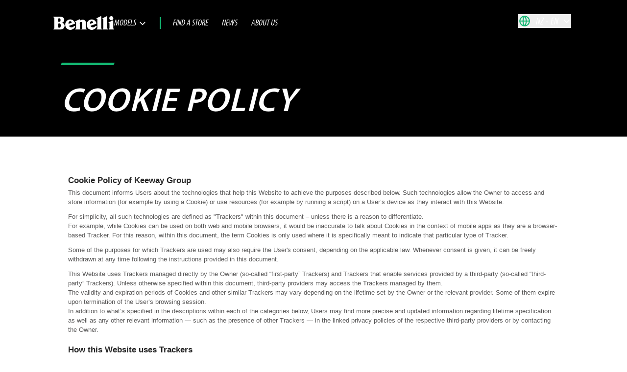

--- FILE ---
content_type: text/html;charset=utf-8
request_url: https://www.benelli.com/nz-en/cookie-policy
body_size: 253524
content:
<!DOCTYPE html><html  lang="en" dir="ltr" data-capo=""><head><meta charset="utf-8">
<meta name="viewport" content="width=device-width, initial-scale=1">
<style>*,:after,:before{--tw-border-spacing-x:0;--tw-border-spacing-y:0;--tw-translate-x:0;--tw-translate-y:0;--tw-rotate:0;--tw-skew-x:0;--tw-skew-y:0;--tw-scale-x:1;--tw-scale-y:1;--tw-pan-x: ;--tw-pan-y: ;--tw-pinch-zoom: ;--tw-scroll-snap-strictness:proximity;--tw-gradient-from-position: ;--tw-gradient-via-position: ;--tw-gradient-to-position: ;--tw-ordinal: ;--tw-slashed-zero: ;--tw-numeric-figure: ;--tw-numeric-spacing: ;--tw-numeric-fraction: ;--tw-ring-inset: ;--tw-ring-offset-width:0px;--tw-ring-offset-color:#fff;--tw-ring-color:rgba(59,130,246,.5);--tw-ring-offset-shadow:0 0 #0000;--tw-ring-shadow:0 0 #0000;--tw-shadow:0 0 #0000;--tw-shadow-colored:0 0 #0000;--tw-blur: ;--tw-brightness: ;--tw-contrast: ;--tw-grayscale: ;--tw-hue-rotate: ;--tw-invert: ;--tw-saturate: ;--tw-sepia: ;--tw-drop-shadow: ;--tw-backdrop-blur: ;--tw-backdrop-brightness: ;--tw-backdrop-contrast: ;--tw-backdrop-grayscale: ;--tw-backdrop-hue-rotate: ;--tw-backdrop-invert: ;--tw-backdrop-opacity: ;--tw-backdrop-saturate: ;--tw-backdrop-sepia: ;--tw-contain-size: ;--tw-contain-layout: ;--tw-contain-paint: ;--tw-contain-style: }::backdrop{--tw-border-spacing-x:0;--tw-border-spacing-y:0;--tw-translate-x:0;--tw-translate-y:0;--tw-rotate:0;--tw-skew-x:0;--tw-skew-y:0;--tw-scale-x:1;--tw-scale-y:1;--tw-pan-x: ;--tw-pan-y: ;--tw-pinch-zoom: ;--tw-scroll-snap-strictness:proximity;--tw-gradient-from-position: ;--tw-gradient-via-position: ;--tw-gradient-to-position: ;--tw-ordinal: ;--tw-slashed-zero: ;--tw-numeric-figure: ;--tw-numeric-spacing: ;--tw-numeric-fraction: ;--tw-ring-inset: ;--tw-ring-offset-width:0px;--tw-ring-offset-color:#fff;--tw-ring-color:rgba(59,130,246,.5);--tw-ring-offset-shadow:0 0 #0000;--tw-ring-shadow:0 0 #0000;--tw-shadow:0 0 #0000;--tw-shadow-colored:0 0 #0000;--tw-blur: ;--tw-brightness: ;--tw-contrast: ;--tw-grayscale: ;--tw-hue-rotate: ;--tw-invert: ;--tw-saturate: ;--tw-sepia: ;--tw-drop-shadow: ;--tw-backdrop-blur: ;--tw-backdrop-brightness: ;--tw-backdrop-contrast: ;--tw-backdrop-grayscale: ;--tw-backdrop-hue-rotate: ;--tw-backdrop-invert: ;--tw-backdrop-opacity: ;--tw-backdrop-saturate: ;--tw-backdrop-sepia: ;--tw-contain-size: ;--tw-contain-layout: ;--tw-contain-paint: ;--tw-contain-style: }/*! tailwindcss v3.4.12 | MIT License | https://tailwindcss.com*/*,:after,:before{border:0 solid #e5e5e5;box-sizing:border-box}:after,:before{--tw-content:""}:host,html{line-height:1.5;-webkit-text-size-adjust:100%;font-family:ui-sans-serif,system-ui,sans-serif,Apple Color Emoji,Segoe UI Emoji,Segoe UI Symbol,Noto Color Emoji;font-feature-settings:normal;font-variation-settings:normal;-moz-tab-size:4;-o-tab-size:4;tab-size:4;-webkit-tap-highlight-color:transparent}body{line-height:inherit;margin:0}hr{border-top-width:1px;color:inherit;height:0}abbr:where([title]){-webkit-text-decoration:underline dotted;text-decoration:underline dotted}h1,h2,h3,h4,h5,h6{font-size:inherit;font-weight:inherit}a{color:inherit;text-decoration:inherit}b,strong{font-weight:bolder}code,kbd,pre,samp{font-family:ui-monospace,SFMono-Regular,Menlo,Monaco,Consolas,Liberation Mono,Courier New,monospace;font-feature-settings:normal;font-size:1em;font-variation-settings:normal}small{font-size:80%}sub,sup{font-size:75%;line-height:0;position:relative;vertical-align:baseline}sub{bottom:-.25em}sup{top:-.5em}table{border-collapse:collapse;border-color:inherit;text-indent:0}button,input,optgroup,select,textarea{color:inherit;font-family:inherit;font-feature-settings:inherit;font-size:100%;font-variation-settings:inherit;font-weight:inherit;letter-spacing:inherit;line-height:inherit;margin:0;padding:0}button,select{text-transform:none}button,input:where([type=button]),input:where([type=reset]),input:where([type=submit]){-webkit-appearance:button;background-color:transparent;background-image:none}:-moz-focusring{outline:auto}:-moz-ui-invalid{box-shadow:none}progress{vertical-align:baseline}::-webkit-inner-spin-button,::-webkit-outer-spin-button{height:auto}[type=search]{-webkit-appearance:textfield;outline-offset:-2px}::-webkit-search-decoration{-webkit-appearance:none}::-webkit-file-upload-button{-webkit-appearance:button;font:inherit}summary{display:list-item}blockquote,dd,dl,figure,h1,h2,h3,h4,h5,h6,hr,p,pre{margin:0}fieldset{margin:0}fieldset,legend{padding:0}menu,ol,ul{list-style:none;margin:0;padding:0}dialog{padding:0}textarea{resize:vertical}input::-moz-placeholder,textarea::-moz-placeholder{color:#a3a3a3;opacity:1}input::placeholder,textarea::placeholder{color:#a3a3a3;opacity:1}[role=button],button{cursor:pointer}:disabled{cursor:default}audio,canvas,embed,iframe,img,object,svg,video{display:block;vertical-align:middle}img,video{height:auto;max-width:100%}[hidden]{display:none}[multiple],[type=date],[type=datetime-local],[type=email],[type=month],[type=number],[type=password],[type=search],[type=tel],[type=text],[type=time],[type=url],[type=week],input:where(:not([type])),select,textarea{-webkit-appearance:none;-moz-appearance:none;appearance:none;background-color:#fff;border-color:#737373;border-radius:0;border-width:1px;font-size:1rem;line-height:1.5rem;padding:.5rem .75rem;--tw-shadow:0 0 #0000}[multiple]:focus,[type=date]:focus,[type=datetime-local]:focus,[type=email]:focus,[type=month]:focus,[type=number]:focus,[type=password]:focus,[type=search]:focus,[type=tel]:focus,[type=text]:focus,[type=time]:focus,[type=url]:focus,[type=week]:focus,input:where(:not([type])):focus,select:focus,textarea:focus{outline:2px solid transparent;outline-offset:2px;--tw-ring-inset:var(--tw-empty,/*!*/ /*!*/);--tw-ring-offset-width:0px;--tw-ring-offset-color:#fff;--tw-ring-color:#2563eb;--tw-ring-offset-shadow:var(--tw-ring-inset) 0 0 0 var(--tw-ring-offset-width) var(--tw-ring-offset-color);--tw-ring-shadow:var(--tw-ring-inset) 0 0 0 calc(1px + var(--tw-ring-offset-width)) var(--tw-ring-color);border-color:#2563eb;box-shadow:var(--tw-ring-offset-shadow),var(--tw-ring-shadow),var(--tw-shadow)}input::-moz-placeholder,textarea::-moz-placeholder{color:#737373;opacity:1}input::placeholder,textarea::placeholder{color:#737373;opacity:1}::-webkit-datetime-edit-fields-wrapper{padding:0}::-webkit-date-and-time-value{min-height:1.5em;text-align:inherit}::-webkit-datetime-edit{display:inline-flex}::-webkit-datetime-edit,::-webkit-datetime-edit-day-field,::-webkit-datetime-edit-hour-field,::-webkit-datetime-edit-meridiem-field,::-webkit-datetime-edit-millisecond-field,::-webkit-datetime-edit-minute-field,::-webkit-datetime-edit-month-field,::-webkit-datetime-edit-second-field,::-webkit-datetime-edit-year-field{padding-bottom:0;padding-top:0}select{background-image:url("data:image/svg+xml;charset=utf-8,%3Csvg xmlns='http://www.w3.org/2000/svg' fill='none' viewBox='0 0 20 20'%3E%3Cpath stroke='%23737373' stroke-linecap='round' stroke-linejoin='round' stroke-width='1.5' d='m6 8 4 4 4-4'/%3E%3C/svg%3E");background-position:right .5rem center;background-repeat:no-repeat;background-size:1.5em 1.5em;padding-right:2.5rem;-webkit-print-color-adjust:exact;print-color-adjust:exact}[multiple],[size]:where(select:not([size="1"])){background-image:none;background-position:0 0;background-repeat:unset;background-size:initial;padding-right:.75rem;-webkit-print-color-adjust:unset;print-color-adjust:unset}[type=checkbox],[type=radio]{-webkit-appearance:none;-moz-appearance:none;appearance:none;background-color:#fff;background-origin:border-box;border-color:#737373;border-width:1px;color:#2563eb;display:inline-block;flex-shrink:0;height:1rem;padding:0;-webkit-print-color-adjust:exact;print-color-adjust:exact;-webkit-user-select:none;-moz-user-select:none;user-select:none;vertical-align:middle;width:1rem;--tw-shadow:0 0 #0000}[type=checkbox]{border-radius:0}[type=radio]{border-radius:100%}[type=checkbox]:focus,[type=radio]:focus{outline:2px solid transparent;outline-offset:2px;--tw-ring-inset:var(--tw-empty,/*!*/ /*!*/);--tw-ring-offset-width:2px;--tw-ring-offset-color:#fff;--tw-ring-color:#2563eb;--tw-ring-offset-shadow:var(--tw-ring-inset) 0 0 0 var(--tw-ring-offset-width) var(--tw-ring-offset-color);--tw-ring-shadow:var(--tw-ring-inset) 0 0 0 calc(2px + var(--tw-ring-offset-width)) var(--tw-ring-color);box-shadow:var(--tw-ring-offset-shadow),var(--tw-ring-shadow),var(--tw-shadow)}[type=checkbox]:checked,[type=radio]:checked{background-color:currentColor;background-position:50%;background-repeat:no-repeat;background-size:100% 100%;border-color:transparent}[type=checkbox]:checked{background-image:url("data:image/svg+xml;charset=utf-8,%3Csvg xmlns='http://www.w3.org/2000/svg' fill='%23fff' viewBox='0 0 16 16'%3E%3Cpath d='M12.207 4.793a1 1 0 0 1 0 1.414l-5 5a1 1 0 0 1-1.414 0l-2-2a1 1 0 0 1 1.414-1.414L6.5 9.086l4.293-4.293a1 1 0 0 1 1.414 0'/%3E%3C/svg%3E")}@media (forced-colors:active) {[type=checkbox]:checked{-webkit-appearance:auto;-moz-appearance:auto;appearance:auto}}[type=radio]:checked{background-image:url("data:image/svg+xml;charset=utf-8,%3Csvg xmlns='http://www.w3.org/2000/svg' fill='%23fff' viewBox='0 0 16 16'%3E%3Ccircle cx='8' cy='8' r='3'/%3E%3C/svg%3E")}@media (forced-colors:active) {[type=radio]:checked{-webkit-appearance:auto;-moz-appearance:auto;appearance:auto}}[type=checkbox]:checked:focus,[type=checkbox]:checked:hover,[type=radio]:checked:focus,[type=radio]:checked:hover{background-color:currentColor;border-color:transparent}[type=checkbox]:indeterminate{background-color:currentColor;background-image:url("data:image/svg+xml;charset=utf-8,%3Csvg xmlns='http://www.w3.org/2000/svg' fill='none' viewBox='0 0 16 16'%3E%3Cpath stroke='%23fff' stroke-linecap='round' stroke-linejoin='round' stroke-width='2' d='M4 8h8'/%3E%3C/svg%3E");background-position:50%;background-repeat:no-repeat;background-size:100% 100%;border-color:transparent}@media (forced-colors:active) {[type=checkbox]:indeterminate{-webkit-appearance:auto;-moz-appearance:auto;appearance:auto}}[type=checkbox]:indeterminate:focus,[type=checkbox]:indeterminate:hover{background-color:currentColor;border-color:transparent}[type=file]{background:unset;border-color:inherit;border-radius:0;border-width:0;font-size:unset;line-height:inherit;padding:0}[type=file]:focus{outline:1px solid ButtonText;outline:1px auto -webkit-focus-ring-color}.container{margin-left:auto;margin-right:auto;padding-left:1rem;padding-right:1rem;width:100%}@media (min-width:100%){.container{max-width:100%;padding-left:2rem;padding-right:2rem}}@media (min-width:1024px){.container{max-width:1024px;padding-left:4rem;padding-right:4rem}}@media (min-width:1280px){.container{max-width:1280px;padding-left:6.8rem;padding-right:6.8rem}}.form-input,.form-multiselect,.form-select,.form-textarea{-webkit-appearance:none;-moz-appearance:none;appearance:none;background-color:#fff;border-color:#737373;border-radius:0;border-width:1px;font-size:1rem;line-height:1.5rem;padding:.5rem .75rem;--tw-shadow:0 0 #0000}.form-input:focus,.form-multiselect:focus,.form-select:focus,.form-textarea:focus{outline:2px solid transparent;outline-offset:2px;--tw-ring-inset:var(--tw-empty,/*!*/ /*!*/);--tw-ring-offset-width:0px;--tw-ring-offset-color:#fff;--tw-ring-color:#2563eb;--tw-ring-offset-shadow:var(--tw-ring-inset) 0 0 0 var(--tw-ring-offset-width) var(--tw-ring-offset-color);--tw-ring-shadow:var(--tw-ring-inset) 0 0 0 calc(1px + var(--tw-ring-offset-width)) var(--tw-ring-color);border-color:#2563eb;box-shadow:var(--tw-ring-offset-shadow),var(--tw-ring-shadow),var(--tw-shadow)}.form-input::-moz-placeholder,.form-textarea::-moz-placeholder{color:#737373;opacity:1}.form-input::placeholder,.form-textarea::placeholder{color:#737373;opacity:1}.form-input::-webkit-datetime-edit-fields-wrapper{padding:0}.form-input::-webkit-date-and-time-value{min-height:1.5em;text-align:inherit}.form-input::-webkit-datetime-edit{display:inline-flex}.form-input::-webkit-datetime-edit,.form-input::-webkit-datetime-edit-day-field,.form-input::-webkit-datetime-edit-hour-field,.form-input::-webkit-datetime-edit-meridiem-field,.form-input::-webkit-datetime-edit-millisecond-field,.form-input::-webkit-datetime-edit-minute-field,.form-input::-webkit-datetime-edit-month-field,.form-input::-webkit-datetime-edit-second-field,.form-input::-webkit-datetime-edit-year-field{padding-bottom:0;padding-top:0}.aspect-h-7{--tw-aspect-h:7}.aspect-w-10{padding-bottom:calc(var(--tw-aspect-h)/var(--tw-aspect-w)*100%);position:relative;--tw-aspect-w:10}.aspect-w-10>*{bottom:0;height:100%;left:0;position:absolute;right:0;top:0;width:100%}.prose{color:var(--tw-prose-body);max-width:65ch}.prose :where(p):not(:where([class~=not-prose],[class~=not-prose] *)){margin-bottom:1.25em;margin-top:1.25em}.prose :where([class~=lead]):not(:where([class~=not-prose],[class~=not-prose] *)){color:var(--tw-prose-lead);font-size:1.25em;line-height:1.6;margin-bottom:1.2em;margin-top:1.2em}.prose :where(a):not(:where([class~=not-prose],[class~=not-prose] *)){color:var(--tw-prose-links);font-weight:500;text-decoration:underline}.prose :where(strong):not(:where([class~=not-prose],[class~=not-prose] *)){color:var(--tw-prose-bold);font-weight:600}.prose :where(a strong):not(:where([class~=not-prose],[class~=not-prose] *)){color:inherit}.prose :where(blockquote strong):not(:where([class~=not-prose],[class~=not-prose] *)){color:inherit}.prose :where(thead th strong):not(:where([class~=not-prose],[class~=not-prose] *)){color:inherit}.prose :where(ol):not(:where([class~=not-prose],[class~=not-prose] *)){list-style-type:decimal;margin-bottom:1.25em;margin-top:1.25em;padding-inline-start:1.625em}.prose :where(ol[type=A]):not(:where([class~=not-prose],[class~=not-prose] *)){list-style-type:upper-alpha}.prose :where(ol[type=a]):not(:where([class~=not-prose],[class~=not-prose] *)){list-style-type:lower-alpha}.prose :where(ol[type=A s]):not(:where([class~=not-prose],[class~=not-prose] *)){list-style-type:upper-alpha}.prose :where(ol[type=a s]):not(:where([class~=not-prose],[class~=not-prose] *)){list-style-type:lower-alpha}.prose :where(ol[type=I]):not(:where([class~=not-prose],[class~=not-prose] *)){list-style-type:upper-roman}.prose :where(ol[type=i]):not(:where([class~=not-prose],[class~=not-prose] *)){list-style-type:lower-roman}.prose :where(ol[type=I s]):not(:where([class~=not-prose],[class~=not-prose] *)){list-style-type:upper-roman}.prose :where(ol[type=i s]):not(:where([class~=not-prose],[class~=not-prose] *)){list-style-type:lower-roman}.prose :where(ol[type="1"]):not(:where([class~=not-prose],[class~=not-prose] *)){list-style-type:decimal}.prose :where(ul):not(:where([class~=not-prose],[class~=not-prose] *)){list-style-type:disc;margin-bottom:1.25em;margin-top:1.25em;padding-inline-start:1.625em}.prose :where(ol>li):not(:where([class~=not-prose],[class~=not-prose] *))::marker{color:var(--tw-prose-counters);font-weight:400}.prose :where(ul>li):not(:where([class~=not-prose],[class~=not-prose] *))::marker{color:var(--tw-prose-bullets)}.prose :where(dt):not(:where([class~=not-prose],[class~=not-prose] *)){color:var(--tw-prose-headings);font-weight:600;margin-top:1.25em}.prose :where(hr):not(:where([class~=not-prose],[class~=not-prose] *)){border-color:var(--tw-prose-hr);border-top-width:1px;margin-bottom:3em;margin-top:3em}.prose :where(blockquote):not(:where([class~=not-prose],[class~=not-prose] *)){border-inline-start-color:var(--tw-prose-quote-borders);border-inline-start-width:.25rem;color:var(--tw-prose-quotes);font-style:italic;font-weight:500;margin-bottom:1.6em;margin-top:1.6em;padding-inline-start:1em;quotes:"\201C""\201D""\2018""\2019"}.prose :where(blockquote p:first-of-type):not(:where([class~=not-prose],[class~=not-prose] *)):before{content:open-quote}.prose :where(blockquote p:last-of-type):not(:where([class~=not-prose],[class~=not-prose] *)):after{content:close-quote}.prose :where(h1):not(:where([class~=not-prose],[class~=not-prose] *)){color:var(--tw-prose-headings);font-size:2.25em;font-weight:800;line-height:1.1111111;margin-bottom:.8888889em;margin-top:0}.prose :where(h1 strong):not(:where([class~=not-prose],[class~=not-prose] *)){color:inherit;font-weight:900}.prose :where(h2):not(:where([class~=not-prose],[class~=not-prose] *)){color:var(--tw-prose-headings);font-size:1.5em;font-weight:700;line-height:1.3333333;margin-bottom:1em;margin-top:2em}.prose :where(h2 strong):not(:where([class~=not-prose],[class~=not-prose] *)){color:inherit;font-weight:800}.prose :where(h3):not(:where([class~=not-prose],[class~=not-prose] *)){color:var(--tw-prose-headings);font-size:1.25em;font-weight:600;line-height:1.6;margin-bottom:.6em;margin-top:1.6em}.prose :where(h3 strong):not(:where([class~=not-prose],[class~=not-prose] *)){color:inherit;font-weight:700}.prose :where(h4):not(:where([class~=not-prose],[class~=not-prose] *)){color:var(--tw-prose-headings);font-weight:600;line-height:1.5;margin-bottom:.5em;margin-top:1.5em}.prose :where(h4 strong):not(:where([class~=not-prose],[class~=not-prose] *)){color:inherit;font-weight:700}.prose :where(img):not(:where([class~=not-prose],[class~=not-prose] *)){margin-bottom:2em;margin-top:2em}.prose :where(picture):not(:where([class~=not-prose],[class~=not-prose] *)){display:block;margin-bottom:2em;margin-top:2em}.prose :where(video):not(:where([class~=not-prose],[class~=not-prose] *)){margin-bottom:2em;margin-top:2em}.prose :where(kbd):not(:where([class~=not-prose],[class~=not-prose] *)){border-radius:.3125rem;box-shadow:0 0 0 1px rgb(var(--tw-prose-kbd-shadows)/10%),0 3px 0 rgb(var(--tw-prose-kbd-shadows)/10%);color:var(--tw-prose-kbd);font-family:inherit;font-size:.875em;font-weight:500;padding-inline-end:.375em;padding-bottom:.1875em;padding-top:.1875em;padding-inline-start:.375em}.prose :where(code):not(:where([class~=not-prose],[class~=not-prose] *)){color:var(--tw-prose-code);font-size:.875em;font-weight:600}.prose :where(code):not(:where([class~=not-prose],[class~=not-prose] *)):before{content:"`"}.prose :where(code):not(:where([class~=not-prose],[class~=not-prose] *)):after{content:"`"}.prose :where(a code):not(:where([class~=not-prose],[class~=not-prose] *)){color:inherit}.prose :where(h1 code):not(:where([class~=not-prose],[class~=not-prose] *)){color:inherit}.prose :where(h2 code):not(:where([class~=not-prose],[class~=not-prose] *)){color:inherit;font-size:.875em}.prose :where(h3 code):not(:where([class~=not-prose],[class~=not-prose] *)){color:inherit;font-size:.9em}.prose :where(h4 code):not(:where([class~=not-prose],[class~=not-prose] *)){color:inherit}.prose :where(blockquote code):not(:where([class~=not-prose],[class~=not-prose] *)){color:inherit}.prose :where(thead th code):not(:where([class~=not-prose],[class~=not-prose] *)){color:inherit}.prose :where(pre):not(:where([class~=not-prose],[class~=not-prose] *)){background-color:var(--tw-prose-pre-bg);border-radius:.375rem;color:var(--tw-prose-pre-code);font-size:.875em;font-weight:400;line-height:1.7142857;margin-bottom:1.7142857em;margin-top:1.7142857em;overflow-x:auto;padding-inline-end:1.1428571em;padding-bottom:.8571429em;padding-top:.8571429em;padding-inline-start:1.1428571em}.prose :where(pre code):not(:where([class~=not-prose],[class~=not-prose] *)){background-color:transparent;border-radius:0;border-width:0;color:inherit;font-family:inherit;font-size:inherit;font-weight:inherit;line-height:inherit;padding:0}.prose :where(pre code):not(:where([class~=not-prose],[class~=not-prose] *)):before{content:none}.prose :where(pre code):not(:where([class~=not-prose],[class~=not-prose] *)):after{content:none}.prose :where(table):not(:where([class~=not-prose],[class~=not-prose] *)){font-size:.875em;line-height:1.7142857;margin-bottom:2em;margin-top:2em;table-layout:auto;width:100%}.prose :where(thead):not(:where([class~=not-prose],[class~=not-prose] *)){border-bottom-color:var(--tw-prose-th-borders);border-bottom-width:1px}.prose :where(thead th):not(:where([class~=not-prose],[class~=not-prose] *)){color:var(--tw-prose-headings);font-weight:600;padding-inline-end:.5714286em;padding-bottom:.5714286em;padding-inline-start:.5714286em;vertical-align:bottom}.prose :where(tbody tr):not(:where([class~=not-prose],[class~=not-prose] *)){border-bottom-color:var(--tw-prose-td-borders);border-bottom-width:1px}.prose :where(tbody tr:last-child):not(:where([class~=not-prose],[class~=not-prose] *)){border-bottom-width:0}.prose :where(tbody td):not(:where([class~=not-prose],[class~=not-prose] *)){vertical-align:baseline}.prose :where(tfoot):not(:where([class~=not-prose],[class~=not-prose] *)){border-top-color:var(--tw-prose-th-borders);border-top-width:1px}.prose :where(tfoot td):not(:where([class~=not-prose],[class~=not-prose] *)){vertical-align:top}.prose :where(th,td):not(:where([class~=not-prose],[class~=not-prose] *)){text-align:start}.prose :where(figure>*):not(:where([class~=not-prose],[class~=not-prose] *)){margin-bottom:0;margin-top:0}.prose :where(figcaption):not(:where([class~=not-prose],[class~=not-prose] *)){color:var(--tw-prose-captions);font-size:.875em;line-height:1.4285714;margin-top:.8571429em}.prose{--tw-prose-body:#374151;--tw-prose-headings:#111827;--tw-prose-lead:#4b5563;--tw-prose-links:#111827;--tw-prose-bold:#111827;--tw-prose-counters:#6b7280;--tw-prose-bullets:#d1d5db;--tw-prose-hr:#e5e7eb;--tw-prose-quotes:#111827;--tw-prose-quote-borders:#e5e7eb;--tw-prose-captions:#6b7280;--tw-prose-kbd:#111827;--tw-prose-kbd-shadows:17 24 39;--tw-prose-code:#111827;--tw-prose-pre-code:#e5e7eb;--tw-prose-pre-bg:#1f2937;--tw-prose-th-borders:#d1d5db;--tw-prose-td-borders:#e5e7eb;--tw-prose-invert-body:#d1d5db;--tw-prose-invert-headings:#fff;--tw-prose-invert-lead:#9ca3af;--tw-prose-invert-links:#fff;--tw-prose-invert-bold:#fff;--tw-prose-invert-counters:#9ca3af;--tw-prose-invert-bullets:#4b5563;--tw-prose-invert-hr:#374151;--tw-prose-invert-quotes:#f3f4f6;--tw-prose-invert-quote-borders:#374151;--tw-prose-invert-captions:#9ca3af;--tw-prose-invert-kbd:#fff;--tw-prose-invert-kbd-shadows:255 255 255;--tw-prose-invert-code:#fff;--tw-prose-invert-pre-code:#d1d5db;--tw-prose-invert-pre-bg:rgba(0,0,0,.5);--tw-prose-invert-th-borders:#4b5563;--tw-prose-invert-td-borders:#374151;font-size:1rem;line-height:1.75}.prose :where(picture>img):not(:where([class~=not-prose],[class~=not-prose] *)){margin-bottom:0;margin-top:0}.prose :where(li):not(:where([class~=not-prose],[class~=not-prose] *)){margin-bottom:.5em;margin-top:.5em}.prose :where(ol>li):not(:where([class~=not-prose],[class~=not-prose] *)){padding-inline-start:.375em}.prose :where(ul>li):not(:where([class~=not-prose],[class~=not-prose] *)){padding-inline-start:.375em}.prose :where(.prose>ul>li p):not(:where([class~=not-prose],[class~=not-prose] *)){margin-bottom:.75em;margin-top:.75em}.prose :where(.prose>ul>li>p:first-child):not(:where([class~=not-prose],[class~=not-prose] *)){margin-top:1.25em}.prose :where(.prose>ul>li>p:last-child):not(:where([class~=not-prose],[class~=not-prose] *)){margin-bottom:1.25em}.prose :where(.prose>ol>li>p:first-child):not(:where([class~=not-prose],[class~=not-prose] *)){margin-top:1.25em}.prose :where(.prose>ol>li>p:last-child):not(:where([class~=not-prose],[class~=not-prose] *)){margin-bottom:1.25em}.prose :where(ul ul,ul ol,ol ul,ol ol):not(:where([class~=not-prose],[class~=not-prose] *)){margin-bottom:.75em;margin-top:.75em}.prose :where(dl):not(:where([class~=not-prose],[class~=not-prose] *)){margin-bottom:1.25em;margin-top:1.25em}.prose :where(dd):not(:where([class~=not-prose],[class~=not-prose] *)){margin-top:.5em;padding-inline-start:1.625em}.prose :where(hr+*):not(:where([class~=not-prose],[class~=not-prose] *)){margin-top:0}.prose :where(h2+*):not(:where([class~=not-prose],[class~=not-prose] *)){margin-top:0}.prose :where(h3+*):not(:where([class~=not-prose],[class~=not-prose] *)){margin-top:0}.prose :where(h4+*):not(:where([class~=not-prose],[class~=not-prose] *)){margin-top:0}.prose :where(thead th:first-child):not(:where([class~=not-prose],[class~=not-prose] *)){padding-inline-start:0}.prose :where(thead th:last-child):not(:where([class~=not-prose],[class~=not-prose] *)){padding-inline-end:0}.prose :where(tbody td,tfoot td):not(:where([class~=not-prose],[class~=not-prose] *)){padding-inline-end:.5714286em;padding-bottom:.5714286em;padding-top:.5714286em;padding-inline-start:.5714286em}.prose :where(tbody td:first-child,tfoot td:first-child):not(:where([class~=not-prose],[class~=not-prose] *)){padding-inline-start:0}.prose :where(tbody td:last-child,tfoot td:last-child):not(:where([class~=not-prose],[class~=not-prose] *)){padding-inline-end:0}.prose :where(figure):not(:where([class~=not-prose],[class~=not-prose] *)){margin-bottom:2em;margin-top:2em}.prose :where(.prose>:first-child):not(:where([class~=not-prose],[class~=not-prose] *)){margin-top:0}.prose :where(.prose>:last-child):not(:where([class~=not-prose],[class~=not-prose] *)){margin-bottom:0}.sr-only{height:1px;margin:-1px;overflow:hidden;padding:0;position:absolute;width:1px;clip:rect(0,0,0,0);border-width:0;white-space:nowrap}.pointer-events-none{pointer-events:none}.\!visible{visibility:visible!important}.visible{visibility:visible}.invisible{visibility:hidden}.collapse{visibility:collapse}.\!fixed{position:fixed!important}.fixed{position:fixed}.absolute{position:absolute}.relative{position:relative}.inset-0{inset:0}.inset-x-0{left:0;right:0}.inset-x-1{left:.25rem;right:.25rem}.inset-x-4{left:1rem;right:1rem}.inset-y-0{bottom:0;top:0}.\!bottom-10{bottom:2.5rem!important}.\!bottom-\[-24px\]{bottom:-24px!important}.\!bottom-\[10px\]{bottom:10px!important}.\!bottom-\[70px\]{bottom:70px!important}.\!bottom-auto{bottom:auto!important}.\!left-\[2\.5\%\]{left:2.5%!important}.\!left-auto{left:auto!important}.\!right-16{right:4rem!important}.\!right-5{right:1.25rem!important}.\!right-\[2\.5\%\]{right:2.5%!important}.\!right-\[50\%\]{right:50%!important}.\!right-auto{right:auto!important}.\!top-\[-1px\]{top:-1px!important}.\!top-\[-3\.2px\]{top:-3.2px!important}.\!top-\[-5\.2px\]{top:-5.2px!important}.\!top-\[2\.5\%\]{top:2.5%!important}.\!top-\[25px\]{top:25px!important}.\!top-\[44px\]{top:44px!important}.\!top-\[auto\]{top:auto!important}.-bottom-2\.5{bottom:-.625rem}.-bottom-6{bottom:-1.5rem}.-right-1{right:-.25rem}.-top-1{top:-.25rem}.-top-6{top:-1.5rem}.bottom-0{bottom:0}.bottom-1{bottom:.25rem}.bottom-10{bottom:2.5rem}.bottom-14{bottom:3.5rem}.bottom-2\.5{bottom:.625rem}.bottom-24{bottom:6rem}.bottom-4{bottom:1rem}.bottom-5{bottom:1.25rem}.bottom-6{bottom:1.5rem}.bottom-7{bottom:1.75rem}.bottom-8{bottom:2rem}.bottom-\[-25px\]{bottom:-25px}.bottom-\[-60px\]{bottom:-60px}.bottom-\[\.1rem\]{bottom:.1rem}.bottom-\[170px\]{bottom:170px}.bottom-\[2\.5\%\]{bottom:2.5%}.bottom-\[32px\]{bottom:32px}.bottom-\[60px\]{bottom:60px}.bottom-full{bottom:100%}.end-0{inset-inline-end:0}.end-1{inset-inline-end:.25rem}.end-12{inset-inline-end:3rem}.end-4{inset-inline-end:1rem}.left-0{left:0}.left-1\/2{left:50%}.left-1\/4{left:25%}.left-16{left:4rem}.left-2{left:.5rem}.left-4{left:1rem}.left-5{left:1.25rem}.left-\[-62\%\]{left:-62%}.left-\[1\.47\%\]{left:1.47%}.left-\[14px\]{left:14px}.left-\[22px\]{left:22px}.left-\[47\%\]{left:47%}.left-\[48\%\]{left:48%}.left-\[90\%\]{left:90%}.left-auto{left:auto}.right-0{right:0}.right-1{right:.25rem}.right-1\.5{right:.375rem}.right-1\/4{right:25%}.right-14{right:3.5rem}.right-16{right:4rem}.right-2{right:.5rem}.right-3{right:.75rem}.right-4{right:1rem}.right-5{right:1.25rem}.right-6{right:1.5rem}.right-7\.5{right:1.875rem}.right-\[-62\%\]{right:-62%}.right-\[1\.5\%\]{right:1.5%}.right-\[130px\]{right:130px}.right-\[15px\]{right:15px}.right-auto{right:auto}.right-full{right:100%}.start-0{inset-inline-start:0}.start-1\/2{inset-inline-start:50%}.top-0{top:0}.top-1{top:.25rem}.top-1\.5{top:.375rem}.top-1\/2{top:50%}.top-16{top:4rem}.top-2{top:.5rem}.top-2\.5{top:.625rem}.top-3{top:.75rem}.top-7\.5{top:1.875rem}.top-8{top:2rem}.top-\[-0\.8rem\]{top:-.8rem}.top-\[\.2rem\]{top:.2rem}.top-\[1\.5px\]{top:1.5px}.top-\[120px\]{top:120px}.top-\[130px\]{top:130px}.top-\[14px\]{top:14px}.top-\[15px\]{top:15px}.top-\[18px\]{top:18px}.top-\[1px\]{top:1px}.top-\[25px\]{top:25px}.top-\[27px\]{top:27px}.top-\[47\%\]{top:47%}.top-\[48\%\]{top:48%}.top-\[62px\]{top:62px}.top-\[64px\]{top:64px}.top-auto{top:auto}.\!z-20{z-index:20!important}.\!z-\[99999999999\]{z-index:99999999999!important}.\!z-\[99999999\]{z-index:99999999!important}.z-0{z-index:0}.z-10{z-index:10}.z-20{z-index:20}.z-30{z-index:30}.z-40{z-index:40}.z-50{z-index:50}.z-\[-1\]{z-index:-1}.z-\[10000\]{z-index:10000}.z-\[10002\]{z-index:10002}.z-\[1000\]{z-index:1000}.z-\[100\]{z-index:100}.z-\[2147483002\]{z-index:2147483002}.z-\[2147483004\]{z-index:2147483004}.z-\[9002\]{z-index:9002}.z-\[99999999999999\]{z-index:99999999999999}.z-\[999999999999\]{z-index:999999999999}.z-\[99999999999\]{z-index:99999999999}.z-\[99999999\]{z-index:99999999}.z-\[9999999\]{z-index:9999999}.z-\[999999\]{z-index:999999}.z-\[99999\]{z-index:99999}.z-\[9999\]{z-index:9999}.z-\[999\]{z-index:999}.order-1{order:1}.order-2{order:2}.col-span-2{grid-column:span 2/span 2}.col-span-3{grid-column:span 3/span 3}.float-right{float:right}.float-left{float:left}.\!m-0{margin:0!important}.\!m-2{margin:.5rem!important}.-m-3{margin:-.75rem}.m-0{margin:0}.m-4{margin:1rem}.m-auto{margin:auto}.-my-2{margin-bottom:-.5rem;margin-top:-.5rem}.mx-0{margin-left:0;margin-right:0}.mx-1{margin-left:.25rem;margin-right:.25rem}.mx-1\.5{margin-left:.375rem;margin-right:.375rem}.mx-10{margin-left:2.5rem;margin-right:2.5rem}.mx-20{margin-left:5rem;margin-right:5rem}.mx-3{margin-left:.75rem;margin-right:.75rem}.mx-4{margin-left:1rem;margin-right:1rem}.mx-6{margin-left:1.5rem;margin-right:1.5rem}.mx-\[14px\]{margin-left:14px;margin-right:14px}.mx-auto{margin-left:auto;margin-right:auto}.my-0{margin-bottom:0;margin-top:0}.my-1{margin-bottom:.25rem;margin-top:.25rem}.my-10{margin-bottom:2.5rem;margin-top:2.5rem}.my-2{margin-bottom:.5rem;margin-top:.5rem}.my-3{margin-bottom:.75rem;margin-top:.75rem}.my-4{margin-bottom:1rem;margin-top:1rem}.my-5{margin-bottom:1.25rem;margin-top:1.25rem}.my-6{margin-bottom:1.5rem;margin-top:1.5rem}.my-8{margin-bottom:2rem;margin-top:2rem}.my-\[4\.5px\]{margin-bottom:4.5px;margin-top:4.5px}.my-\[8px\]{margin-bottom:8px;margin-top:8px}.\!mt-1{margin-top:.25rem!important}.\!mt-10{margin-top:2.5rem!important}.-ms-2{margin-inline-start:-.5rem}.-mt-12{margin-top:-3rem}.-mt-2{margin-top:-.5rem}.mb-0{margin-bottom:0}.mb-0\.5{margin-bottom:.125rem}.mb-1{margin-bottom:.25rem}.mb-10{margin-bottom:2.5rem}.mb-12{margin-bottom:3rem}.mb-2{margin-bottom:.5rem}.mb-20{margin-bottom:5rem}.mb-3{margin-bottom:.75rem}.mb-3\.5{margin-bottom:.875rem}.mb-4{margin-bottom:1rem}.mb-6{margin-bottom:1.5rem}.mb-7{margin-bottom:1.75rem}.mb-8{margin-bottom:2rem}.mb-\[\.1rem\]{margin-bottom:.1rem}.mb-\[0\.2rem\]{margin-bottom:.2rem}.mb-\[10px\]{margin-bottom:10px}.mb-\[14px\]{margin-bottom:14px}.mb-\[16px\]{margin-bottom:16px}.mb-\[18px\]{margin-bottom:18px}.mb-\[1px\]{margin-bottom:1px}.mb-\[20px\]{margin-bottom:20px}.mb-\[26px\]{margin-bottom:26px}.mb-\[29px\]{margin-bottom:29px}.mb-\[30px\]{margin-bottom:30px}.mb-\[31px\]{margin-bottom:31px}.mb-\[40px\]{margin-bottom:40px}.mb-\[60px\]{margin-bottom:60px}.mb-\[76px\]{margin-bottom:76px}.mb-auto{margin-bottom:auto}.ml-0{margin-left:0}.ml-0\.5{margin-left:.125rem}.ml-1{margin-left:.25rem}.ml-1\.5{margin-left:.375rem}.ml-10{margin-left:2.5rem}.ml-2{margin-left:.5rem}.ml-5{margin-left:1.25rem}.ml-\[-13px\]{margin-left:-13px}.ml-\[-5px\]{margin-left:-5px}.ml-\[0\.1rem\]{margin-left:.1rem}.ml-\[27px\]{margin-left:27px}.ml-\[30px\]{margin-left:30px}.ml-auto{margin-left:auto}.mr-1{margin-right:.25rem}.mr-1\.5{margin-right:.375rem}.mr-2{margin-right:.5rem}.mr-4{margin-right:1rem}.mr-\[15px\]{margin-right:15px}.mr-\[60px\]{margin-right:60px}.mr-auto{margin-right:auto}.mt-0{margin-top:0}.mt-0\.5{margin-top:.125rem}.mt-1{margin-top:.25rem}.mt-1\.5{margin-top:.375rem}.mt-10{margin-top:2.5rem}.mt-12{margin-top:3rem}.mt-16{margin-top:4rem}.mt-2{margin-top:.5rem}.mt-2\.5{margin-top:.625rem}.mt-20{margin-top:5rem}.mt-3{margin-top:.75rem}.mt-4{margin-top:1rem}.mt-5{margin-top:1.25rem}.mt-6{margin-top:1.5rem}.mt-8{margin-top:2rem}.mt-9{margin-top:2.25rem}.mt-\[-70px\]{margin-top:-70px}.mt-\[100px\]{margin-top:100px}.mt-\[10px\]{margin-top:10px}.mt-\[12px\]{margin-top:12px}.mt-\[13px\]{margin-top:13px}.mt-\[14px\]{margin-top:14px}.mt-\[15px\]{margin-top:15px}.mt-\[16px\]{margin-top:16px}.mt-\[1px\]{margin-top:1px}.mt-\[24px\]{margin-top:24px}.mt-\[26px\]{margin-top:26px}.mt-\[30px\]{margin-top:30px}.mt-\[32px\]{margin-top:32px}.mt-\[35px\]{margin-top:35px}.mt-\[40px\]{margin-top:40px}.mt-\[50px\]{margin-top:50px}.mt-\[7px\]{margin-top:7px}.mt-\[98px\]{margin-top:98px}.line-clamp-2{display:-webkit-box;overflow:hidden;-webkit-box-orient:vertical;-webkit-line-clamp:2}.block{display:block}.inline-block{display:inline-block}.inline{display:inline}.\!flex{display:flex!important}.flex{display:flex}.inline-flex{display:inline-flex}.table{display:table}.grid{display:grid}.contents{display:contents}.\!hidden{display:none!important}.hidden{display:none}.\!h-5{height:1.25rem!important}.\!h-\[100dvh\]{height:100dvh!important}.\!h-\[25px\]{height:25px!important}.\!h-\[34px\]{height:34px!important}.\!h-\[36px\]{height:36px!important}.\!h-\[48px\]{height:48px!important}.\!h-\[50px\]{height:50px!important}.\!h-\[95dvh\]{height:95dvh!important}.\!h-\[95vh\]{height:95vh!important}.\!h-auto{height:auto!important}.h-0{height:0}.h-1{height:.25rem}.h-10{height:2.5rem}.h-12{height:3rem}.h-14{height:3.5rem}.h-16{height:4rem}.h-2{height:.5rem}.h-24{height:6rem}.h-3{height:.75rem}.h-4{height:1rem}.h-40{height:10rem}.h-5{height:1.25rem}.h-6{height:1.5rem}.h-7{height:1.75rem}.h-8{height:2rem}.h-9{height:2.25rem}.h-\[1\.5625rem\]{height:1.5625rem}.h-\[1\.8rem\]{height:1.8rem}.h-\[100dvh\]{height:100dvh}.h-\[11px\]{height:11px}.h-\[120px\]{height:120px}.h-\[168px\]{height:168px}.h-\[169px\]{height:169px}.h-\[180px\]{height:180px}.h-\[18px\]{height:18px}.h-\[20px\]{height:20px}.h-\[22\.129px\]{height:22.129px}.h-\[222px\]{height:222px}.h-\[226px\]{height:226px}.h-\[230px\]{height:230px}.h-\[24px\]{height:24px}.h-\[25rem\]{height:25rem}.h-\[26px\]{height:26px}.h-\[28px\]{height:28px}.h-\[292px\]{height:292px}.h-\[300px\]{height:300px}.h-\[30px\]{height:30px}.h-\[310px\]{height:310px}.h-\[320px\]{height:320px}.h-\[336px\]{height:336px}.h-\[35px\]{height:35px}.h-\[36px\]{height:36px}.h-\[37\.302px\]{height:37.302px}.h-\[39px\]{height:39px}.h-\[40px\]{height:40px}.h-\[416px\]{height:416px}.h-\[42px\]{height:42px}.h-\[43px\]{height:43px}.h-\[46px\]{height:46px}.h-\[480px\]{height:480px}.h-\[48px\]{height:48px}.h-\[50px\]{height:50px}.h-\[52px\]{height:52px}.h-\[54px\]{height:54px}.h-\[56px\]{height:56px}.h-\[60px\]{height:60px}.h-\[632px\]{height:632px}.h-\[662px\]{height:662px}.h-\[68px\]{height:68px}.h-\[75px\]{height:75px}.h-\[778px\]{height:778px}.h-\[77px\]{height:77px}.h-\[85vh\]{height:85vh}.h-\[86px\]{height:86px}.h-\[90\%\]{height:90%}.h-auto{height:auto}.h-dvh{height:100dvh}.h-full{height:100%}.h-screen{height:100vh}.\!max-h-\[max-content\]{max-height:-moz-max-content!important;max-height:max-content!important}.max-h-0{max-height:0}.max-h-64{max-height:16rem}.max-h-72{max-height:18rem}.max-h-\[120px\]{max-height:120px}.max-h-\[204px\]{max-height:204px}.max-h-\[25rem\]{max-height:25rem}.max-h-\[45px\]{max-height:45px}.max-h-\[80vh\]{max-height:80vh}.max-h-\[95dvh\]{max-height:95dvh}.max-h-full{max-height:100%}.\!min-h-\[50px\]{min-height:50px!important}.min-h-40{min-height:10rem}.min-h-\[204px\]{min-height:204px}.min-h-\[300px\]{min-height:300px}.min-h-\[45px\]{min-height:45px}.min-h-\[500px\]{min-height:500px}.min-h-\[504px\]{min-height:504px}.min-h-\[80px\]{min-height:80px}.min-h-full{min-height:100%}.\!w-\[-webkit-fill-available\]{width:-webkit-fill-available!important}.\!w-\[100dvw\]{width:100dvw!important}.\!w-\[18px\]{width:18px!important}.\!w-\[1px\]{width:1px!important}.\!w-\[20px\]{width:20px!important}.\!w-\[25px\]{width:25px!important}.\!w-\[50px\]{width:50px!important}.\!w-\[97dvw\]{width:97dvw!important}.\!w-\[97vw\]{width:97vw!important}.\!w-\[fit-content\]{width:-moz-fit-content!important;width:fit-content!important}.\!w-auto{width:auto!important}.w-0{width:0}.w-1\/2{width:50%}.w-1\/4{width:25%}.w-10{width:2.5rem}.w-12{width:3rem}.w-14{width:3.5rem}.w-16{width:4rem}.w-2{width:.5rem}.w-2\/5{width:40%}.w-24{width:6rem}.w-3{width:.75rem}.w-3\/5{width:60%}.w-4{width:1rem}.w-40{width:10rem}.w-5{width:1.25rem}.w-56{width:14rem}.w-6{width:1.5rem}.w-7{width:1.75rem}.w-8{width:2rem}.w-9{width:2.25rem}.w-\[1\.5625rem\]{width:1.5625rem}.w-\[1\.8rem\]{width:1.8rem}.w-\[100\%\]{width:100%}.w-\[100dvw\]{width:100dvw}.w-\[106px\]{width:106px}.w-\[108px\]{width:108px}.w-\[132px\]{width:132px}.w-\[150px\]{width:150px}.w-\[173px\]{width:173px}.w-\[176\.163px\]{width:176.163px}.w-\[18px\]{width:18px}.w-\[1px\]{width:1px}.w-\[209px\]{width:209px}.w-\[20px\]{width:20px}.w-\[227\.26px\]{width:227.26px}.w-\[24px\]{width:24px}.w-\[250px\]{width:250px}.w-\[258px\]{width:258px}.w-\[26px\]{width:26px}.w-\[280px\]{width:280px}.w-\[299px\]{width:299px}.w-\[310px\]{width:310px}.w-\[320px\]{width:320px}.w-\[330px\]{width:330px}.w-\[335px\]{width:335px}.w-\[336px\]{width:336px}.w-\[345px\]{width:345px}.w-\[350px\]{width:350px}.w-\[36px\]{width:36px}.w-\[390px\]{width:390px}.w-\[3px\]{width:3px}.w-\[40px\]{width:40px}.w-\[430px\]{width:430px}.w-\[48px\]{width:48px}.w-\[54px\]{width:54px}.w-\[56px\]{width:56px}.w-\[60\%\]{width:60%}.w-\[64px\]{width:64px}.w-\[67px\]{width:67px}.w-\[69px\]{width:69px}.w-\[75\%\]{width:75%}.w-\[75px\]{width:75px}.w-\[80\%\]{width:80%}.w-\[80px\]{width:80px}.w-\[86px\]{width:86px}.w-\[90px\]{width:90px}.w-\[92\%\]{width:92%}.w-\[92vw\]{width:92vw}.w-\[94\%\]{width:94%}.w-\[95\%\]{width:95%}.w-\[97vw\]{width:97vw}.w-auto{width:auto}.w-dvw{width:100dvw}.w-fit{width:-moz-fit-content;width:fit-content}.w-full{width:100%}.\!min-w-\[20px\]{min-width:20px!important}.min-w-0{min-width:0}.min-w-44{min-width:11rem}.min-w-\[130px\]{min-width:130px}.min-w-\[140px\]{min-width:140px}.min-w-\[145px\]{min-width:145px}.min-w-\[160px\]{min-width:160px}.min-w-\[181px\]{min-width:181px}.min-w-\[200px\]{min-width:200px}.min-w-\[250px\]{min-width:250px}.min-w-\[266px\]{min-width:266px}.min-w-\[26px\]{min-width:26px}.min-w-\[36px\]{min-width:36px}.min-w-\[47px\]{min-width:47px}.min-w-\[80px\]{min-width:80px}.min-w-fit{min-width:-moz-fit-content;min-width:fit-content}.min-w-full{min-width:100%}.min-w-max{min-width:-moz-max-content;min-width:max-content}.\!max-w-\[max-content\]{max-width:-moz-max-content!important;max-width:max-content!important}.max-w-2xl{max-width:42rem}.max-w-3xl{max-width:48rem}.max-w-7xl{max-width:80rem}.max-w-\[140px\]{max-width:140px}.max-w-\[180px\]{max-width:180px}.max-w-\[18rem\]{max-width:18rem}.max-w-\[2560px\]{max-width:2560px}.max-w-\[300px\]{max-width:300px}.max-w-\[310px\]{max-width:310px}.max-w-\[36rem\]{max-width:36rem}.max-w-\[450px\]{max-width:450px}.max-w-\[90\%\]{max-width:90%}.max-w-\[960px\]{max-width:960px}.max-w-full{max-width:100%}.max-w-lg{max-width:32rem}.max-w-md{max-width:28rem}.max-w-none{max-width:none}.max-w-sm{max-width:24rem}.max-w-xl{max-width:36rem}.\!flex-1{flex:1 1 0%!important}.flex-1{flex:1 1 0%}.flex-auto{flex:1 1 auto}.flex-shrink-0{flex-shrink:0}.flex-grow{flex-grow:1}.flex-grow-0{flex-grow:0}.origin-top-left{transform-origin:top left}.origin-top-right{transform-origin:top right}.-translate-x-1\/2{--tw-translate-x:-50%}.-translate-x-1\/2,.-translate-x-full{transform:translate(var(--tw-translate-x),var(--tw-translate-y)) rotate(var(--tw-rotate)) skewX(var(--tw-skew-x)) skewY(var(--tw-skew-y)) scaleX(var(--tw-scale-x)) scaleY(var(--tw-scale-y))}.-translate-x-full{--tw-translate-x:-100%}.-translate-y-1\/2{--tw-translate-y:-50%}.-translate-y-1\/2,.translate-x-full{transform:translate(var(--tw-translate-x),var(--tw-translate-y)) rotate(var(--tw-rotate)) skewX(var(--tw-skew-x)) skewY(var(--tw-skew-y)) scaleX(var(--tw-scale-x)) scaleY(var(--tw-scale-y))}.translate-x-full{--tw-translate-x:100%}.translate-y-0{--tw-translate-y:0px}.translate-y-0,.translate-y-full{transform:translate(var(--tw-translate-x),var(--tw-translate-y)) rotate(var(--tw-rotate)) skewX(var(--tw-skew-x)) skewY(var(--tw-skew-y)) scaleX(var(--tw-scale-x)) scaleY(var(--tw-scale-y))}.translate-y-full{--tw-translate-y:100%}.rotate-0{--tw-rotate:0deg}.rotate-0,.rotate-180{transform:translate(var(--tw-translate-x),var(--tw-translate-y)) rotate(var(--tw-rotate)) skewX(var(--tw-skew-x)) skewY(var(--tw-skew-y)) scaleX(var(--tw-scale-x)) scaleY(var(--tw-scale-y))}.rotate-180{--tw-rotate:180deg}.skew-x-\[-25deg\]{--tw-skew-x:-25deg}.skew-x-\[-25deg\],.skew-x-\[-50deg\]{transform:translate(var(--tw-translate-x),var(--tw-translate-y)) rotate(var(--tw-rotate)) skewX(var(--tw-skew-x)) skewY(var(--tw-skew-y)) scaleX(var(--tw-scale-x)) scaleY(var(--tw-scale-y))}.skew-x-\[-50deg\]{--tw-skew-x:-50deg}.scale-100{--tw-scale-x:1;--tw-scale-y:1}.scale-100,.scale-75{transform:translate(var(--tw-translate-x),var(--tw-translate-y)) rotate(var(--tw-rotate)) skewX(var(--tw-skew-x)) skewY(var(--tw-skew-y)) scaleX(var(--tw-scale-x)) scaleY(var(--tw-scale-y))}.scale-75{--tw-scale-x:.75;--tw-scale-y:.75}.scale-95{--tw-scale-x:.95;--tw-scale-y:.95}.scale-95,.scale-\[1\.3\]{transform:translate(var(--tw-translate-x),var(--tw-translate-y)) rotate(var(--tw-rotate)) skewX(var(--tw-skew-x)) skewY(var(--tw-skew-y)) scaleX(var(--tw-scale-x)) scaleY(var(--tw-scale-y))}.scale-\[1\.3\]{--tw-scale-x:1.3;--tw-scale-y:1.3}.scale-\[2\]{--tw-scale-x:2;--tw-scale-y:2}.scale-\[2\],.transform{transform:translate(var(--tw-translate-x),var(--tw-translate-y)) rotate(var(--tw-rotate)) skewX(var(--tw-skew-x)) skewY(var(--tw-skew-y)) scaleX(var(--tw-scale-x)) scaleY(var(--tw-scale-y))}.animate-fade{animation:fade .3s ease-in-out}@keyframes spin{to{transform:rotate(1turn)}}.animate-spin{animation:spin 1s linear infinite}.cursor-default{cursor:default}.cursor-not-allowed{cursor:not-allowed}.cursor-pointer{cursor:pointer}.select-none{-webkit-user-select:none;-moz-user-select:none;user-select:none}.resize{resize:both}.list-decimal{list-style-type:decimal}.list-disc{list-style-type:disc}.list-none{list-style-type:none}.appearance-none{-webkit-appearance:none;-moz-appearance:none;appearance:none}.auto-rows-fr{grid-auto-rows:minmax(0,1fr)}.grid-cols-1{grid-template-columns:repeat(1,minmax(0,1fr))}.grid-cols-2{grid-template-columns:repeat(2,minmax(0,1fr))}.grid-cols-3{grid-template-columns:repeat(3,minmax(0,1fr))}.grid-cols-4{grid-template-columns:repeat(4,minmax(0,1fr))}.flex-row{flex-direction:row}.flex-row-reverse{flex-direction:row-reverse}.flex-col{flex-direction:column}.flex-col-reverse{flex-direction:column-reverse}.flex-wrap{flex-wrap:wrap}.flex-nowrap{flex-wrap:nowrap}.content-center{align-content:center}.items-start{align-items:flex-start}.items-end{align-items:flex-end}.items-center{align-items:center}.items-baseline{align-items:baseline}.items-stretch{align-items:stretch}.justify-start{justify-content:flex-start}.justify-end{justify-content:flex-end}.justify-center{justify-content:center}.justify-between{justify-content:space-between}.justify-items-center{justify-items:center}.gap-1\.5{gap:.375rem}.gap-2{gap:.5rem}.gap-3{gap:.75rem}.gap-4{gap:1rem}.gap-6{gap:1.5rem}.gap-8{gap:2rem}.gap-\[10px\]{gap:10px}.gap-\[12px\]{gap:12px}.gap-\[5px\]{gap:5px}.gap-x-3{-moz-column-gap:.75rem;column-gap:.75rem}.gap-x-4{-moz-column-gap:1rem;column-gap:1rem}.gap-y-2{row-gap:.5rem}.gap-y-4{row-gap:1rem}.gap-y-6{row-gap:1.5rem}.gap-y-\[28px\]{row-gap:28px}.gap-y-\[30px\]{row-gap:30px}.-space-x-2>:not([hidden])~:not([hidden]){--tw-space-x-reverse:0;margin-left:calc(-.5rem*(1 - var(--tw-space-x-reverse)));margin-right:calc(-.5rem*var(--tw-space-x-reverse))}.-space-y-px>:not([hidden])~:not([hidden]){--tw-space-y-reverse:0;margin-bottom:calc(-1px*var(--tw-space-y-reverse));margin-top:calc(-1px*(1 - var(--tw-space-y-reverse)))}.space-x-2>:not([hidden])~:not([hidden]){--tw-space-x-reverse:0;margin-left:calc(.5rem*(1 - var(--tw-space-x-reverse)));margin-right:calc(.5rem*var(--tw-space-x-reverse))}.space-x-4>:not([hidden])~:not([hidden]){--tw-space-x-reverse:0;margin-left:calc(1rem*(1 - var(--tw-space-x-reverse)));margin-right:calc(1rem*var(--tw-space-x-reverse))}.space-x-6>:not([hidden])~:not([hidden]){--tw-space-x-reverse:0;margin-left:calc(1.5rem*(1 - var(--tw-space-x-reverse)));margin-right:calc(1.5rem*var(--tw-space-x-reverse))}.space-x-\[12px\]>:not([hidden])~:not([hidden]){--tw-space-x-reverse:0;margin-left:calc(12px*(1 - var(--tw-space-x-reverse)));margin-right:calc(12px*var(--tw-space-x-reverse))}.space-x-\[14px\]>:not([hidden])~:not([hidden]){--tw-space-x-reverse:0;margin-left:calc(14px*(1 - var(--tw-space-x-reverse)));margin-right:calc(14px*var(--tw-space-x-reverse))}.space-x-\[24px\]>:not([hidden])~:not([hidden]){--tw-space-x-reverse:0;margin-left:calc(24px*(1 - var(--tw-space-x-reverse)));margin-right:calc(24px*var(--tw-space-x-reverse))}.space-y-10>:not([hidden])~:not([hidden]){--tw-space-y-reverse:0;margin-bottom:calc(2.5rem*var(--tw-space-y-reverse));margin-top:calc(2.5rem*(1 - var(--tw-space-y-reverse)))}.space-y-2>:not([hidden])~:not([hidden]){--tw-space-y-reverse:0;margin-bottom:calc(.5rem*var(--tw-space-y-reverse));margin-top:calc(.5rem*(1 - var(--tw-space-y-reverse)))}.space-y-3>:not([hidden])~:not([hidden]){--tw-space-y-reverse:0;margin-bottom:calc(.75rem*var(--tw-space-y-reverse));margin-top:calc(.75rem*(1 - var(--tw-space-y-reverse)))}.space-y-4>:not([hidden])~:not([hidden]){--tw-space-y-reverse:0;margin-bottom:calc(1rem*var(--tw-space-y-reverse));margin-top:calc(1rem*(1 - var(--tw-space-y-reverse)))}.space-y-6>:not([hidden])~:not([hidden]){--tw-space-y-reverse:0;margin-bottom:calc(1.5rem*var(--tw-space-y-reverse));margin-top:calc(1.5rem*(1 - var(--tw-space-y-reverse)))}.space-y-8>:not([hidden])~:not([hidden]){--tw-space-y-reverse:0;margin-bottom:calc(2rem*var(--tw-space-y-reverse));margin-top:calc(2rem*(1 - var(--tw-space-y-reverse)))}.space-y-\[10px\]>:not([hidden])~:not([hidden]){--tw-space-y-reverse:0;margin-bottom:calc(10px*var(--tw-space-y-reverse));margin-top:calc(10px*(1 - var(--tw-space-y-reverse)))}.space-y-\[24px\]>:not([hidden])~:not([hidden]){--tw-space-y-reverse:0;margin-bottom:calc(24px*var(--tw-space-y-reverse));margin-top:calc(24px*(1 - var(--tw-space-y-reverse)))}.space-y-\[28px\]>:not([hidden])~:not([hidden]){--tw-space-y-reverse:0;margin-bottom:calc(28px*var(--tw-space-y-reverse));margin-top:calc(28px*(1 - var(--tw-space-y-reverse)))}.divide-y>:not([hidden])~:not([hidden]){--tw-divide-y-reverse:0;border-bottom-width:calc(1px*var(--tw-divide-y-reverse));border-top-width:calc(1px*(1 - var(--tw-divide-y-reverse)))}.divide-y-2>:not([hidden])~:not([hidden]){--tw-divide-y-reverse:0;border-bottom-width:calc(2px*var(--tw-divide-y-reverse));border-top-width:calc(2px*(1 - var(--tw-divide-y-reverse)))}.divide-\[\#3C3C3C\]>:not([hidden])~:not([hidden]){--tw-divide-opacity:1;border-color:rgb(60 60 60/var(--tw-divide-opacity))}.divide-\[\#E6E6E6\]>:not([hidden])~:not([hidden]){--tw-divide-opacity:1;border-color:rgb(230 230 230/var(--tw-divide-opacity))}.divide-\[\#EEE\]>:not([hidden])~:not([hidden]){--tw-divide-opacity:1;border-color:rgb(238 238 238/var(--tw-divide-opacity))}.divide-gray-100>:not([hidden])~:not([hidden]){--tw-divide-opacity:1;border-color:rgb(245 245 245/var(--tw-divide-opacity))}.divide-gray-200>:not([hidden])~:not([hidden]){--tw-divide-opacity:1;border-color:rgb(229 229 229/var(--tw-divide-opacity))}.self-center{align-self:center}.overflow-auto{overflow:auto}.overflow-hidden{overflow:hidden}.\!overflow-visible{overflow:visible!important}.overflow-scroll{overflow:scroll}.overflow-x-auto{overflow-x:auto}.\!overflow-y-auto{overflow-y:auto!important}.overflow-y-auto{overflow-y:auto}.overflow-x-hidden{overflow-x:hidden}.overflow-y-hidden{overflow-y:hidden}.overflow-x-scroll{overflow-x:scroll}.overflow-y-scroll{overflow-y:scroll}.overscroll-contain{overscroll-behavior:contain}.overscroll-none{overscroll-behavior:none}.truncate{overflow:hidden;text-overflow:ellipsis;white-space:nowrap}.whitespace-normal{white-space:normal}.whitespace-nowrap{white-space:nowrap}.break-words{overflow-wrap:break-word}.break-all{word-break:break-all}.\!rounded-\[10px\]{border-radius:10px!important}.rounded{border-radius:.25rem}.rounded-\[0\.125rem\]{border-radius:.125rem}.rounded-\[10px\]{border-radius:10px}.rounded-\[12px\]{border-radius:12px}.rounded-\[15px\]{border-radius:15px}.rounded-\[20px\]{border-radius:20px}.rounded-\[21px\]{border-radius:21px}.rounded-\[2px\]{border-radius:2px}.rounded-\[3px\]{border-radius:3px}.rounded-\[50px\]{border-radius:50px}.rounded-\[5px\]{border-radius:5px}.rounded-\[6px\]{border-radius:6px}.rounded-\[8px\]{border-radius:8px}.rounded-full{border-radius:9999px}.rounded-lg{border-radius:.5rem}.rounded-md{border-radius:.375rem}.rounded-none{border-radius:0}.rounded-sm{border-radius:.125rem}.rounded-xl{border-radius:.75rem}.\!rounded-l-\[10px\]{border-bottom-left-radius:10px!important;border-top-left-radius:10px!important}.\!rounded-r-\[10px\]{border-bottom-right-radius:10px!important;border-top-right-radius:10px!important}.rounded-b-\[5px\]{border-bottom-left-radius:5px;border-bottom-right-radius:5px}.rounded-e-md{border-end-end-radius:.375rem;border-start-end-radius:.375rem}.rounded-e-none{border-end-end-radius:0;border-start-end-radius:0}.rounded-s-md{border-end-start-radius:.375rem;border-start-start-radius:.375rem}.rounded-s-none{border-end-start-radius:0;border-start-start-radius:0}.rounded-t-2xl{border-top-left-radius:1rem;border-top-right-radius:1rem}.rounded-t-lg{border-top-left-radius:.5rem;border-top-right-radius:.5rem}.\!rounded-tr-\[18px\]{border-top-right-radius:18px!important}.rounded-tl-2xl{border-top-left-radius:1rem}.rounded-tl-\[25px\]{border-top-left-radius:25px}.rounded-tr-2xl{border-top-right-radius:1rem}.\!border-0{border-width:0!important}.border{border-width:1px}.border-0{border-width:0}.border-2{border-width:2px}.border-4{border-width:4px}.border-\[1px\]{border-width:1px}.border-\[5px\]{border-width:5px}.border-y{border-bottom-width:1px;border-top-width:1px}.\!border-r{border-right-width:1px!important}.border-b{border-bottom-width:1px}.border-b-0{border-bottom-width:0}.border-b-4{border-bottom-width:4px}.border-l{border-left-width:1px}.border-r{border-right-width:1px}.border-r-0{border-right-width:0}.border-t{border-top-width:1px}.border-t-0{border-top-width:0}.border-t-2{border-top-width:2px}.border-solid{border-style:solid}.border-none{border-style:none}.\!border-\[\#d4d4d4\],.\!border-gray-300{--tw-border-opacity:1!important;border-color:rgb(212 212 212/var(--tw-border-opacity))!important}.border-\[\#202020\]{--tw-border-opacity:1;border-color:rgb(32 32 32/var(--tw-border-opacity))}.border-\[\#3C3C3C\]{--tw-border-opacity:1;border-color:rgb(60 60 60/var(--tw-border-opacity))}.border-\[\#B2AFAD\]{--tw-border-opacity:1;border-color:rgb(178 175 173/var(--tw-border-opacity))}.border-\[\#C7C7C7\]{--tw-border-opacity:1;border-color:rgb(199 199 199/var(--tw-border-opacity))}.border-\[\#D9D9D9\]{--tw-border-opacity:1;border-color:rgb(217 217 217/var(--tw-border-opacity))}.border-\[\#DBDBDB\]{--tw-border-opacity:1;border-color:rgb(219 219 219/var(--tw-border-opacity))}.border-\[\#E6E6E6\]{--tw-border-opacity:1;border-color:rgb(230 230 230/var(--tw-border-opacity))}.border-\[\#EAEAEA\]{--tw-border-opacity:1;border-color:rgb(234 234 234/var(--tw-border-opacity))}.border-\[\#EAEDF3\]{--tw-border-opacity:1;border-color:rgb(234 237 243/var(--tw-border-opacity))}.border-\[\#EDEDED\]{--tw-border-opacity:1;border-color:rgb(237 237 237/var(--tw-border-opacity))}.border-\[\#EEE\]{--tw-border-opacity:1;border-color:rgb(238 238 238/var(--tw-border-opacity))}.border-\[\#F1F1F1\]{--tw-border-opacity:1;border-color:rgb(241 241 241/var(--tw-border-opacity))}.border-\[\#d4d4d4\]{--tw-border-opacity:1;border-color:rgb(212 212 212/var(--tw-border-opacity))}.border-\[\#dddddd73\]{border-color:#dddddd73}.border-\[\#f1d4b5\]{--tw-border-opacity:1;border-color:rgb(241 212 181/var(--tw-border-opacity))}.border-\[\#f1f1f1\]{--tw-border-opacity:1;border-color:rgb(241 241 241/var(--tw-border-opacity))}.border-black{--tw-border-opacity:1;border-color:rgb(0 0 0/var(--tw-border-opacity))}.border-blue-500{--tw-border-opacity:1;border-color:rgb(59 130 246/var(--tw-border-opacity))}.border-dark-gray-300{--tw-border-opacity:1;border-color:rgb(212 212 212/var(--tw-border-opacity))}.border-gray-200{--tw-border-opacity:1;border-color:rgb(229 229 229/var(--tw-border-opacity))}.border-gray-300{--tw-border-opacity:1;border-color:rgb(212 212 212/var(--tw-border-opacity))}.border-gray-400{--tw-border-opacity:1;border-color:rgb(163 163 163/var(--tw-border-opacity))}.border-green-500{--tw-border-opacity:1;border-color:rgb(34 197 94/var(--tw-border-opacity))}.border-primary,.border-primary-500{--tw-border-opacity:1;border-color:rgb(19 185 115/var(--tw-border-opacity))}.border-primary-600{--tw-border-opacity:1;border-color:rgb(7 148 91/var(--tw-border-opacity))}.border-red-500{--tw-border-opacity:1;border-color:rgb(239 68 68/var(--tw-border-opacity))}.border-secondary-100{--tw-border-opacity:1;border-color:rgb(246 246 246/var(--tw-border-opacity))}.border-secondary-200{--tw-border-opacity:1;border-color:rgb(64 64 64/var(--tw-border-opacity))}.border-secondary-light{--tw-border-opacity:1;border-color:rgb(143 143 143/var(--tw-border-opacity))}.border-slate-300{--tw-border-opacity:1;border-color:rgb(203 213 225/var(--tw-border-opacity))}.border-transparent{border-color:transparent}.border-white{--tw-border-opacity:1;border-color:rgb(255 255 255/var(--tw-border-opacity))}.border-y-\[\#3C3C3C\]{--tw-border-opacity:1;border-bottom-color:rgb(60 60 60/var(--tw-border-opacity));border-top-color:rgb(60 60 60/var(--tw-border-opacity))}.border-b-\[\#EEE\]{--tw-border-opacity:1;border-bottom-color:rgb(238 238 238/var(--tw-border-opacity))}.border-opacity-20{--tw-border-opacity:0.2}.border-opacity-30{--tw-border-opacity:0.3}.\!bg-\[\#020202\]{--tw-bg-opacity:1!important;background-color:rgb(2 2 2/var(--tw-bg-opacity))!important}.\!bg-\[\#1F1F1F\]{--tw-bg-opacity:1!important;background-color:rgb(31 31 31/var(--tw-bg-opacity))!important}.\!bg-\[\#F4F4F4\]{--tw-bg-opacity:1!important;background-color:rgb(244 244 244/var(--tw-bg-opacity))!important}.\!bg-primary{background-color:rgb(19 185 115/var(--tw-bg-opacity))!important}.\!bg-primary,.\!bg-white{--tw-bg-opacity:1!important}.\!bg-white{background-color:rgb(255 255 255/var(--tw-bg-opacity))!important}.bg-\[\#000000\],.bg-\[\#000\]{--tw-bg-opacity:1;background-color:rgb(0 0 0/var(--tw-bg-opacity))}.bg-\[\#020202\]{--tw-bg-opacity:1;background-color:rgb(2 2 2/var(--tw-bg-opacity))}.bg-\[\#0f0f0f\]{--tw-bg-opacity:1;background-color:rgb(15 15 15/var(--tw-bg-opacity))}.bg-\[\#13b97359\]{background-color:#13b97359}.bg-\[\#191919\]{--tw-bg-opacity:1;background-color:rgb(25 25 25/var(--tw-bg-opacity))}.bg-\[\#1F1F1F\]{--tw-bg-opacity:1;background-color:rgb(31 31 31/var(--tw-bg-opacity))}.bg-\[\#1a1a1a\]{--tw-bg-opacity:1;background-color:rgb(26 26 26/var(--tw-bg-opacity))}.bg-\[\#202020\]{--tw-bg-opacity:1;background-color:rgb(32 32 32/var(--tw-bg-opacity))}.bg-\[\#2C3032\]{--tw-bg-opacity:1;background-color:rgb(44 48 50/var(--tw-bg-opacity))}.bg-\[\#5A5A5A\]{--tw-bg-opacity:1;background-color:rgb(90 90 90/var(--tw-bg-opacity))}.bg-\[\#D9D9D9\]{--tw-bg-opacity:1;background-color:rgb(217 217 217/var(--tw-bg-opacity))}.bg-\[\#E7E7E7\]{--tw-bg-opacity:1;background-color:rgb(231 231 231/var(--tw-bg-opacity))}.bg-\[\#F1F1F1\]{--tw-bg-opacity:1;background-color:rgb(241 241 241/var(--tw-bg-opacity))}.bg-\[\#F4F4F4\]{--tw-bg-opacity:1;background-color:rgb(244 244 244/var(--tw-bg-opacity))}.bg-\[\#F4F4F6\]{--tw-bg-opacity:1;background-color:rgb(244 244 246/var(--tw-bg-opacity))}.bg-\[\#F4F5F6\]{--tw-bg-opacity:1;background-color:rgb(244 245 246/var(--tw-bg-opacity))}.bg-\[\#F5F7F8\]{--tw-bg-opacity:1;background-color:rgb(245 247 248/var(--tw-bg-opacity))}.bg-\[\#F6F6F6\]{--tw-bg-opacity:1;background-color:rgb(246 246 246/var(--tw-bg-opacity))}.bg-\[\#F9F9F9\]{--tw-bg-opacity:1;background-color:rgb(249 249 249/var(--tw-bg-opacity))}.bg-\[\#FFFFFF\]{--tw-bg-opacity:1;background-color:rgb(255 255 255/var(--tw-bg-opacity))}.bg-black{--tw-bg-opacity:1;background-color:rgb(0 0 0/var(--tw-bg-opacity))}.bg-black\/40{background-color:rgba(0,0,0,.4)}.bg-blue-100{--tw-bg-opacity:1;background-color:rgb(219 234 254/var(--tw-bg-opacity))}.bg-blue-200{--tw-bg-opacity:1;background-color:rgb(191 219 254/var(--tw-bg-opacity))}.bg-blue-50{--tw-bg-opacity:1;background-color:rgb(239 246 255/var(--tw-bg-opacity))}.bg-emerald-500{--tw-bg-opacity:1;background-color:rgb(16 185 129/var(--tw-bg-opacity))}.bg-gray-100{--tw-bg-opacity:1;background-color:rgb(245 245 245/var(--tw-bg-opacity))}.bg-gray-200{--tw-bg-opacity:1;background-color:rgb(229 229 229/var(--tw-bg-opacity))}.bg-gray-400{--tw-bg-opacity:1;background-color:rgb(163 163 163/var(--tw-bg-opacity))}.bg-gray-50{--tw-bg-opacity:1;background-color:rgb(250 250 250/var(--tw-bg-opacity))}.bg-gray-500{--tw-bg-opacity:1;background-color:rgb(115 115 115/var(--tw-bg-opacity))}.bg-gray-700{--tw-bg-opacity:1;background-color:rgb(64 64 64/var(--tw-bg-opacity))}.bg-gray-900{--tw-bg-opacity:1;background-color:rgb(23 23 23/var(--tw-bg-opacity))}.bg-green-100{--tw-bg-opacity:1;background-color:rgb(220 252 231/var(--tw-bg-opacity))}.bg-green-200{--tw-bg-opacity:1;background-color:rgb(187 247 208/var(--tw-bg-opacity))}.bg-indigo-100{--tw-bg-opacity:1;background-color:rgb(224 231 255/var(--tw-bg-opacity))}.bg-indigo-200{--tw-bg-opacity:1;background-color:rgb(199 210 254/var(--tw-bg-opacity))}.bg-inherit{background-color:inherit}.bg-orange-100{--tw-bg-opacity:1;background-color:rgb(255 237 213/var(--tw-bg-opacity))}.bg-orange-200{--tw-bg-opacity:1;background-color:rgb(254 215 170/var(--tw-bg-opacity))}.bg-pink-100{--tw-bg-opacity:1;background-color:rgb(252 231 243/var(--tw-bg-opacity))}.bg-pink-200{--tw-bg-opacity:1;background-color:rgb(251 207 232/var(--tw-bg-opacity))}.bg-primary{--tw-bg-opacity:1;background-color:rgb(19 185 115/var(--tw-bg-opacity))}.bg-primary-100{--tw-bg-opacity:1;background-color:rgb(210 249 225/var(--tw-bg-opacity))}.bg-primary-200{--tw-bg-opacity:1;background-color:rgb(168 242 201/var(--tw-bg-opacity))}.bg-primary-500{--tw-bg-opacity:1;background-color:rgb(19 185 115/var(--tw-bg-opacity))}.bg-primary-600{--tw-bg-opacity:1;background-color:rgb(7 148 91/var(--tw-bg-opacity))}.bg-purple-100{--tw-bg-opacity:1;background-color:rgb(243 232 255/var(--tw-bg-opacity))}.bg-purple-200{--tw-bg-opacity:1;background-color:rgb(233 213 255/var(--tw-bg-opacity))}.bg-red-100{--tw-bg-opacity:1;background-color:rgb(254 226 226/var(--tw-bg-opacity))}.bg-red-200{--tw-bg-opacity:1;background-color:rgb(254 202 202/var(--tw-bg-opacity))}.bg-red-50{--tw-bg-opacity:1;background-color:rgb(254 242 242/var(--tw-bg-opacity))}.bg-secondary{--tw-bg-opacity:1;background-color:rgb(25 25 25/var(--tw-bg-opacity))}.bg-secondary-100{--tw-bg-opacity:1;background-color:rgb(246 246 246/var(--tw-bg-opacity))}.bg-teal-100{--tw-bg-opacity:1;background-color:rgb(204 251 241/var(--tw-bg-opacity))}.bg-teal-200{--tw-bg-opacity:1;background-color:rgb(153 246 228/var(--tw-bg-opacity))}.bg-transparent{background-color:transparent}.bg-white{--tw-bg-opacity:1;background-color:rgb(255 255 255/var(--tw-bg-opacity))}.bg-yellow-100{--tw-bg-opacity:1;background-color:rgb(254 249 195/var(--tw-bg-opacity))}.bg-yellow-200{--tw-bg-opacity:1;background-color:rgb(254 240 138/var(--tw-bg-opacity))}.bg-yellow-400{--tw-bg-opacity:1;background-color:rgb(250 204 21/var(--tw-bg-opacity))}.bg-yellow-50{--tw-bg-opacity:1;background-color:rgb(254 252 232/var(--tw-bg-opacity))}.\!bg-opacity-10{--tw-bg-opacity:0.1!important}.bg-opacity-0{--tw-bg-opacity:0}.bg-opacity-10{--tw-bg-opacity:0.1}.bg-opacity-20{--tw-bg-opacity:0.2}.bg-opacity-30{--tw-bg-opacity:0.3}.bg-opacity-40{--tw-bg-opacity:0.4}.bg-opacity-50{--tw-bg-opacity:0.5}.bg-opacity-70{--tw-bg-opacity:0.7}.bg-opacity-80{--tw-bg-opacity:0.8}.bg-gradient-to-b{background-image:linear-gradient(to bottom,var(--tw-gradient-stops))}.bg-gradient-to-r{background-image:linear-gradient(to right,var(--tw-gradient-stops))}.from-\[\#00000054\]{--tw-gradient-from:#00000054 var(--tw-gradient-from-position);--tw-gradient-to:transparent var(--tw-gradient-to-position);--tw-gradient-stops:var(--tw-gradient-from),var(--tw-gradient-to)}.from-primary-500{--tw-gradient-from:#13b973 var(--tw-gradient-from-position);--tw-gradient-to:rgba(19,185,115,0) var(--tw-gradient-to-position);--tw-gradient-stops:var(--tw-gradient-from),var(--tw-gradient-to)}.to-\[\#0000000f\]{--tw-gradient-to:#0000000f var(--tw-gradient-to-position)}.to-primary-800{--tw-gradient-to:#075e3d var(--tw-gradient-to-position)}.bg-contain{background-size:contain}.bg-cover{background-size:cover}.bg-center{background-position:50%}.bg-right{background-position:100%}.bg-no-repeat{background-repeat:no-repeat}.fill-current{fill:currentColor}.stroke-red{stroke:#ef4444}.\!object-contain{-o-object-fit:contain!important;object-fit:contain!important}.object-contain{-o-object-fit:contain;object-fit:contain}.object-cover{-o-object-fit:cover;object-fit:cover}.object-center{-o-object-position:center;object-position:center}.object-right{-o-object-position:right;object-position:right}.object-top{-o-object-position:top;object-position:top}.\!p-0{padding:0!important}.p-0{padding:0}.p-0\.5{padding:.125rem}.p-1{padding:.25rem}.p-1\.5{padding:.375rem}.p-2{padding:.5rem}.p-2\.5{padding:.625rem}.p-3{padding:.75rem}.p-4{padding:1rem}.p-5{padding:1.25rem}.p-6{padding:1.5rem}.p-\[10px\]{padding:10px}.p-\[16px\]{padding:16px}.p-\[5px\]{padding:5px}.\!py-0\.5{padding-bottom:.125rem!important;padding-top:.125rem!important}.px-0{padding-left:0;padding-right:0}.px-1{padding-left:.25rem;padding-right:.25rem}.px-10{padding-left:2.5rem;padding-right:2.5rem}.px-2{padding-left:.5rem;padding-right:.5rem}.px-2\.5{padding-left:.625rem;padding-right:.625rem}.px-20{padding-left:5rem;padding-right:5rem}.px-3{padding-left:.75rem;padding-right:.75rem}.px-4{padding-left:1rem;padding-right:1rem}.px-5{padding-left:1.25rem;padding-right:1.25rem}.px-6{padding-left:1.5rem;padding-right:1.5rem}.px-8{padding-left:2rem;padding-right:2rem}.px-\[10px\]{padding-left:10px;padding-right:10px}.px-\[14px\]{padding-left:14px;padding-right:14px}.px-\[15px\]{padding-left:15px;padding-right:15px}.px-\[18px\]{padding-left:18px;padding-right:18px}.px-\[1rem\]{padding-left:1rem;padding-right:1rem}.px-\[2\.5rem\]{padding-left:2.5rem;padding-right:2.5rem}.px-\[22px\]{padding-left:22px;padding-right:22px}.px-\[44px\]{padding-left:44px;padding-right:44px}.px-\[5px\]{padding-left:5px;padding-right:5px}.px-\[60px\]{padding-left:60px;padding-right:60px}.px-\[90px\]{padding-left:90px;padding-right:90px}.py-0{padding-bottom:0;padding-top:0}.py-0\.5{padding-bottom:.125rem;padding-top:.125rem}.py-1{padding-bottom:.25rem;padding-top:.25rem}.py-1\.5{padding-bottom:.375rem;padding-top:.375rem}.py-10{padding-bottom:2.5rem;padding-top:2.5rem}.py-12{padding-bottom:3rem;padding-top:3rem}.py-14{padding-bottom:3.5rem;padding-top:3.5rem}.py-16{padding-bottom:4rem;padding-top:4rem}.py-2{padding-bottom:.5rem;padding-top:.5rem}.py-28{padding-bottom:7rem;padding-top:7rem}.py-3{padding-bottom:.75rem;padding-top:.75rem}.py-32{padding-bottom:8rem;padding-top:8rem}.py-4{padding-bottom:1rem;padding-top:1rem}.py-5{padding-bottom:1.25rem;padding-top:1.25rem}.py-6{padding-bottom:1.5rem;padding-top:1.5rem}.py-8{padding-bottom:2rem;padding-top:2rem}.py-\[1\.5rem\]{padding-bottom:1.5rem;padding-top:1.5rem}.py-\[10px\]{padding-bottom:10px;padding-top:10px}.py-\[11px\]{padding-bottom:11px;padding-top:11px}.py-\[14px\]{padding-bottom:14px;padding-top:14px}.py-\[22px\]{padding-bottom:22px;padding-top:22px}.py-\[30px\]{padding-bottom:30px;padding-top:30px}.py-\[31px\]{padding-bottom:31px;padding-top:31px}.py-\[34px\]{padding-bottom:34px;padding-top:34px}.py-\[40px\]{padding-bottom:40px;padding-top:40px}.py-\[41px\]{padding-bottom:41px;padding-top:41px}.py-\[59px\]{padding-bottom:59px;padding-top:59px}.py-\[5px\]{padding-bottom:5px;padding-top:5px}.py-\[60px\]{padding-bottom:60px;padding-top:60px}.py-\[7px\]{padding-bottom:7px;padding-top:7px}.pb-0{padding-bottom:0}.pb-1{padding-bottom:.25rem}.pb-10{padding-bottom:2.5rem}.pb-12{padding-bottom:3rem}.pb-16{padding-bottom:4rem}.pb-2{padding-bottom:.5rem}.pb-20{padding-bottom:5rem}.pb-3{padding-bottom:.75rem}.pb-3\.5{padding-bottom:.875rem}.pb-4{padding-bottom:1rem}.pb-5{padding-bottom:1.25rem}.pb-6{padding-bottom:1.5rem}.pb-7\.5{padding-bottom:1.875rem}.pb-8{padding-bottom:2rem}.pb-\[11px\]{padding-bottom:11px}.pb-\[13px\]{padding-bottom:13px}.pb-\[15px\]{padding-bottom:15px}.pb-\[18px\]{padding-bottom:18px}.pb-\[24px\]{padding-bottom:24px}.pb-\[2px\]{padding-bottom:2px}.pb-\[30px\]{padding-bottom:30px}.pb-\[40px\]{padding-bottom:40px}.pb-\[4px\]{padding-bottom:4px}.pb-\[60px\]{padding-bottom:60px}.pb-\[64px\]{padding-bottom:64px}.pb-\[6px\]{padding-bottom:6px}.pl-0{padding-left:0}.pl-1{padding-left:.25rem}.pl-10{padding-left:2.5rem}.pl-16{padding-left:4rem}.pl-2{padding-left:.5rem}.pl-4{padding-left:1rem}.pl-5{padding-left:1.25rem}.pl-\[10px\]{padding-left:10px}.pl-\[2px\]{padding-left:2px}.pr-1{padding-right:.25rem}.pr-10{padding-right:2.5rem}.pr-12{padding-right:3rem}.pr-2{padding-right:.5rem}.pr-3{padding-right:.75rem}.pr-4{padding-right:1rem}.pr-5{padding-right:1.25rem}.pr-8{padding-right:2rem}.pr-\[10px\]{padding-right:10px}.pt-0{padding-top:0}.pt-0\.5{padding-top:.125rem}.pt-1{padding-top:.25rem}.pt-1\.5{padding-top:.375rem}.pt-12{padding-top:3rem}.pt-14{padding-top:3.5rem}.pt-16{padding-top:4rem}.pt-2{padding-top:.5rem}.pt-2\.5{padding-top:.625rem}.pt-20{padding-top:5rem}.pt-24{padding-top:6rem}.pt-3{padding-top:.75rem}.pt-3\.5{padding-top:.875rem}.pt-32{padding-top:8rem}.pt-4{padding-top:1rem}.pt-5{padding-top:1.25rem}.pt-6{padding-top:1.5rem}.pt-7\.5{padding-top:1.875rem}.pt-8{padding-top:2rem}.pt-\[10px\]{padding-top:10px}.pt-\[12px\]{padding-top:12px}.pt-\[130px\]{padding-top:130px}.pt-\[14px\]{padding-top:14px}.pt-\[18px\]{padding-top:18px}.pt-\[2px\]{padding-top:2px}.pt-\[30px\]{padding-top:30px}.pt-\[3px\]{padding-top:3px}.pt-\[60px\]{padding-top:60px}.pt-\[64px\]{padding-top:64px}.pt-\[70px\]{padding-top:70px}.text-left{text-align:left}.text-center{text-align:center}.text-right{text-align:right}.text-start{text-align:start}.text-end{text-align:end}.align-middle{vertical-align:middle}.\!font-myriad-pro-condensed{font-family:myriad-pro-condensed,ui-sans-serif,system-ui,sans-serif,Apple Color Emoji,Segoe UI Emoji,Segoe UI Symbol,Noto Color Emoji!important}.font-mono{font-family:ui-monospace,SFMono-Regular,Menlo,Monaco,Consolas,Liberation Mono,Courier New,monospace}.font-myriad-pro{font-family:myriad-pro,ui-sans-serif,system-ui,sans-serif,Apple Color Emoji,Segoe UI Emoji,Segoe UI Symbol,Noto Color Emoji}.font-myriad-pro-condensed{font-family:myriad-pro-condensed,ui-sans-serif,system-ui,sans-serif,Apple Color Emoji,Segoe UI Emoji,Segoe UI Symbol,Noto Color Emoji}.font-sans{font-family:ui-sans-serif,system-ui,sans-serif,Apple Color Emoji,Segoe UI Emoji,Segoe UI Symbol,Noto Color Emoji}.\!text-\[10px\]{font-size:10px!important}.\!text-\[25px\]{font-size:25px!important}.text-2xl{font-size:1.5rem;line-height:2rem}.text-3xl{font-size:1.875rem;line-height:2.25rem}.text-4xl{font-size:2.25rem;line-height:2.5rem}.text-5xl{font-size:3rem;line-height:1}.text-\[10px\]{font-size:10px}.text-\[11px\]{font-size:11px}.text-\[12px\]{font-size:12px}.text-\[13px\]{font-size:13px}.text-\[14px\]{font-size:14px}.text-\[15px\]{font-size:15px}.text-\[16px\]{font-size:16px}.text-\[17px\]{font-size:17px}.text-\[18px\]{font-size:18px}.text-\[20px\]{font-size:20px}.text-\[22px\]{font-size:22px}.text-\[24px\]{font-size:24px}.text-\[26px\]{font-size:26px}.text-\[28px\]{font-size:28px}.text-\[30px\]{font-size:30px}.text-\[32px\]{font-size:32px}.text-\[34px\]{font-size:34px}.text-\[36px\]{font-size:36px}.text-\[54px\]{font-size:54px}.text-base{font-size:1rem;line-height:1.5rem}.text-lg{font-size:1.125rem;line-height:1.75rem}.text-sm{font-size:.875rem;line-height:1.25rem}.text-xl{font-size:1.25rem;line-height:1.75rem}.text-xs{font-size:.75rem;line-height:1rem}.\!font-bold{font-weight:700!important}.\!font-semibold{font-weight:600!important}.font-black{font-weight:900}.font-bold{font-weight:700}.font-extrabold{font-weight:800}.font-light{font-weight:300}.font-medium{font-weight:500}.font-normal{font-weight:400}.font-semibold{font-weight:600}.uppercase{text-transform:uppercase}.lowercase{text-transform:lowercase}.capitalize{text-transform:capitalize}.italic{font-style:italic}.\!leading-6{line-height:1.5rem!important}.\!leading-\[13px\]{line-height:13px!important}.\!leading-\[24px\]{line-height:24px!important}.\!leading-\[25px\]{line-height:25px!important}.\!leading-\[34px\]{line-height:34px!important}.leading-4{line-height:1rem}.leading-5{line-height:1.25rem}.leading-6{line-height:1.5rem}.leading-7{line-height:1.75rem}.leading-8{line-height:2rem}.leading-9{line-height:2.25rem}.leading-\[12\.1px\]{line-height:12.1px}.leading-\[16px\]{line-height:16px}.leading-\[18px\]{line-height:18px}.leading-\[20px\]{line-height:20px}.leading-\[22px\]{line-height:22px}.leading-\[24px\]{line-height:24px}.leading-\[26px\]{line-height:26px}.leading-\[28px\]{line-height:28px}.leading-\[30px\]{line-height:30px}.leading-\[32px\]{line-height:32px}.leading-\[34px\]{line-height:34px}.leading-\[36px\]{line-height:36px}.leading-\[38px\]{line-height:38px}.leading-\[54px\]{line-height:54px}.leading-\[normal\]{line-height:normal}.leading-none{line-height:1}.leading-normal{line-height:1.5}.leading-relaxed{line-height:1.625}.leading-tight{line-height:1.25}.tracking-\[-0\.18px\]{letter-spacing:-.18px}.tracking-\[-0\.3px\]{letter-spacing:-.3px}.tracking-\[-0\.8px\]{letter-spacing:-.8px}.tracking-\[-2\%\]{letter-spacing:-2%}.tracking-tight{letter-spacing:-.025em}.tracking-tighter{letter-spacing:-.05em}.tracking-wide{letter-spacing:.025em}.tracking-wider{letter-spacing:.05em}.\!text-\[\#A1A1A1\]{--tw-text-opacity:1!important;color:rgb(161 161 161/var(--tw-text-opacity))!important}.\!text-black{--tw-text-opacity:1!important;color:rgb(0 0 0/var(--tw-text-opacity))!important}.\!text-primary{--tw-text-opacity:1!important;color:rgb(19 185 115/var(--tw-text-opacity))!important}.\!text-white{--tw-text-opacity:1!important;color:rgb(255 255 255/var(--tw-text-opacity))!important}.text-\[\#000000\],.text-\[\#000\]{--tw-text-opacity:1;color:rgb(0 0 0/var(--tw-text-opacity))}.text-\[\#0080FF\]{--tw-text-opacity:1;color:rgb(0 128 255/var(--tw-text-opacity))}.text-\[\#0095dd\]{--tw-text-opacity:1;color:rgb(0 149 221/var(--tw-text-opacity))}.text-\[\#020202\]{--tw-text-opacity:1;color:rgb(2 2 2/var(--tw-text-opacity))}.text-\[\#212529\]{--tw-text-opacity:1;color:rgb(33 37 41/var(--tw-text-opacity))}.text-\[\#333232\]{--tw-text-opacity:1;color:rgb(51 50 50/var(--tw-text-opacity))}.text-\[\#353535\]{--tw-text-opacity:1;color:rgb(53 53 53/var(--tw-text-opacity))}.text-\[\#404040\]{--tw-text-opacity:1;color:rgb(64 64 64/var(--tw-text-opacity))}.text-\[\#4B4B4B\]{--tw-text-opacity:1;color:rgb(75 75 75/var(--tw-text-opacity))}.text-\[\#5A5A5A\]{--tw-text-opacity:1;color:rgb(90 90 90/var(--tw-text-opacity))}.text-\[\#666666\],.text-\[\#666\]{--tw-text-opacity:1;color:rgb(102 102 102/var(--tw-text-opacity))}.text-\[\#727272\]{--tw-text-opacity:1;color:rgb(114 114 114/var(--tw-text-opacity))}.text-\[\#848484\]{--tw-text-opacity:1;color:rgb(132 132 132/var(--tw-text-opacity))}.text-\[\#929292\]{--tw-text-opacity:1;color:rgb(146 146 146/var(--tw-text-opacity))}.text-\[\#959DAA\]{--tw-text-opacity:1;color:rgb(149 157 170/var(--tw-text-opacity))}.text-\[\#A1A1A1\]{--tw-text-opacity:1;color:rgb(161 161 161/var(--tw-text-opacity))}.text-\[\#BCBCBC\]{--tw-text-opacity:1;color:rgb(188 188 188/var(--tw-text-opacity))}.text-\[\#DDDDDD\],.text-\[\#DDD\]{--tw-text-opacity:1;color:rgb(221 221 221/var(--tw-text-opacity))}.text-\[\#E2E2E2\]{--tw-text-opacity:1;color:rgb(226 226 226/var(--tw-text-opacity))}.text-\[\#FFFFFF\]{--tw-text-opacity:1;color:rgb(255 255 255/var(--tw-text-opacity))}.text-\[\#d7d7d7\]{--tw-text-opacity:1;color:rgb(215 215 215/var(--tw-text-opacity))}.text-black{--tw-text-opacity:1;color:rgb(0 0 0/var(--tw-text-opacity))}.text-blue-500{--tw-text-opacity:1;color:rgb(59 130 246/var(--tw-text-opacity))}.text-blue-600{--tw-text-opacity:1;color:rgb(37 99 235/var(--tw-text-opacity))}.text-blue-800{--tw-text-opacity:1;color:rgb(30 64 175/var(--tw-text-opacity))}.text-current{color:currentColor}.text-dark-gray{--tw-text-opacity:1;color:rgb(82 82 82/var(--tw-text-opacity))}.text-dark-gray-100{--tw-text-opacity:1;color:rgb(94 94 94/var(--tw-text-opacity))}.text-gray-200{--tw-text-opacity:1;color:rgb(229 229 229/var(--tw-text-opacity))}.text-gray-300{--tw-text-opacity:1;color:rgb(212 212 212/var(--tw-text-opacity))}.text-gray-400{--tw-text-opacity:1;color:rgb(163 163 163/var(--tw-text-opacity))}.text-gray-500{--tw-text-opacity:1;color:rgb(115 115 115/var(--tw-text-opacity))}.text-gray-600{--tw-text-opacity:1;color:rgb(82 82 82/var(--tw-text-opacity))}.text-gray-700{--tw-text-opacity:1;color:rgb(64 64 64/var(--tw-text-opacity))}.text-gray-900{--tw-text-opacity:1;color:rgb(23 23 23/var(--tw-text-opacity))}.text-green-500{--tw-text-opacity:1;color:rgb(34 197 94/var(--tw-text-opacity))}.text-green-600{--tw-text-opacity:1;color:rgb(22 163 74/var(--tw-text-opacity))}.text-indigo-500{--tw-text-opacity:1;color:rgb(99 102 241/var(--tw-text-opacity))}.text-indigo-600{--tw-text-opacity:1;color:rgb(79 70 229/var(--tw-text-opacity))}.text-orange-500{--tw-text-opacity:1;color:rgb(249 115 22/var(--tw-text-opacity))}.text-orange-600{--tw-text-opacity:1;color:rgb(234 88 12/var(--tw-text-opacity))}.text-pink-500{--tw-text-opacity:1;color:rgb(236 72 153/var(--tw-text-opacity))}.text-pink-600{--tw-text-opacity:1;color:rgb(219 39 119/var(--tw-text-opacity))}.text-primary{--tw-text-opacity:1;color:rgb(19 185 115/var(--tw-text-opacity))}.text-primary-400{--tw-text-opacity:1;color:rgb(55 208 138/var(--tw-text-opacity))}.text-primary-500{--tw-text-opacity:1;color:rgb(19 185 115/var(--tw-text-opacity))}.text-primary-600{--tw-text-opacity:1;color:rgb(7 148 91/var(--tw-text-opacity))}.text-primary-700{--tw-text-opacity:1;color:rgb(6 118 76/var(--tw-text-opacity))}.text-purple-500{--tw-text-opacity:1;color:rgb(168 85 247/var(--tw-text-opacity))}.text-purple-600{--tw-text-opacity:1;color:rgb(147 51 234/var(--tw-text-opacity))}.text-red-400{--tw-text-opacity:1;color:rgb(248 113 113/var(--tw-text-opacity))}.text-red-500{--tw-text-opacity:1;color:rgb(239 68 68/var(--tw-text-opacity))}.text-red-600{--tw-text-opacity:1;color:rgb(220 38 38/var(--tw-text-opacity))}.text-red-800{--tw-text-opacity:1;color:rgb(153 27 27/var(--tw-text-opacity))}.text-secondary{--tw-text-opacity:1;color:rgb(25 25 25/var(--tw-text-opacity))}.text-secondary-200{--tw-text-opacity:1;color:rgb(64 64 64/var(--tw-text-opacity))}.text-secondary-dark{--tw-text-opacity:1;color:rgb(10 9 8/var(--tw-text-opacity))}.text-secondary-light{--tw-text-opacity:1;color:rgb(143 143 143/var(--tw-text-opacity))}.text-slate-700{--tw-text-opacity:1;color:rgb(51 65 85/var(--tw-text-opacity))}.text-teal-500{--tw-text-opacity:1;color:rgb(20 184 166/var(--tw-text-opacity))}.text-teal-600{--tw-text-opacity:1;color:rgb(13 148 136/var(--tw-text-opacity))}.text-white{--tw-text-opacity:1;color:rgb(255 255 255/var(--tw-text-opacity))}.text-yellow-500{--tw-text-opacity:1;color:rgb(234 179 8/var(--tw-text-opacity))}.text-yellow-600{--tw-text-opacity:1;color:rgb(202 138 4/var(--tw-text-opacity))}.text-yellow-700{--tw-text-opacity:1;color:rgb(161 98 7/var(--tw-text-opacity))}.\!text-opacity-70{--tw-text-opacity:0.7!important}.text-opacity-20{--tw-text-opacity:0.2}.text-opacity-50{--tw-text-opacity:0.5}.text-opacity-60{--tw-text-opacity:0.6}.underline{text-decoration-line:underline}.\!no-underline{text-decoration-line:none!important}.no-underline{text-decoration-line:none}.antialiased{-webkit-font-smoothing:antialiased;-moz-osx-font-smoothing:grayscale}.placeholder-current::-moz-placeholder{color:currentColor}.placeholder-current::placeholder{color:currentColor}.opacity-0{opacity:0}.opacity-10{opacity:.1}.opacity-100{opacity:1}.opacity-20{opacity:.2}.opacity-50{opacity:.5}.opacity-\[0\.4\]{opacity:.4}.mix-blend-multiply{mix-blend-mode:multiply}.shadow{--tw-shadow:0 1px 3px 0 rgba(0,0,0,.1),0 1px 2px -1px rgba(0,0,0,.1);--tw-shadow-colored:0 1px 3px 0 var(--tw-shadow-color),0 1px 2px -1px var(--tw-shadow-color)}.shadow,.shadow-lg{box-shadow:var(--tw-ring-offset-shadow,0 0 #0000),var(--tw-ring-shadow,0 0 #0000),var(--tw-shadow)}.shadow-lg{--tw-shadow:0 10px 15px -3px rgba(0,0,0,.1),0 4px 6px -4px rgba(0,0,0,.1);--tw-shadow-colored:0 10px 15px -3px var(--tw-shadow-color),0 4px 6px -4px var(--tw-shadow-color)}.shadow-md{--tw-shadow:0 4px 6px -1px rgba(0,0,0,.1),0 2px 4px -2px rgba(0,0,0,.1);--tw-shadow-colored:0 4px 6px -1px var(--tw-shadow-color),0 2px 4px -2px var(--tw-shadow-color)}.shadow-md,.shadow-none{box-shadow:var(--tw-ring-offset-shadow,0 0 #0000),var(--tw-ring-shadow,0 0 #0000),var(--tw-shadow)}.shadow-none{--tw-shadow:0 0 #0000;--tw-shadow-colored:0 0 #0000}.shadow-sm{--tw-shadow:0 1px 2px 0 rgba(0,0,0,.05);--tw-shadow-colored:0 1px 2px 0 var(--tw-shadow-color)}.shadow-sm,.shadow-xl{box-shadow:var(--tw-ring-offset-shadow,0 0 #0000),var(--tw-ring-shadow,0 0 #0000),var(--tw-shadow)}.shadow-xl{--tw-shadow:0 20px 25px -5px rgba(0,0,0,.1),0 8px 10px -6px rgba(0,0,0,.1);--tw-shadow-colored:0 20px 25px -5px var(--tw-shadow-color),0 8px 10px -6px var(--tw-shadow-color)}.outline-none{outline:2px solid transparent;outline-offset:2px}.outline{outline-style:solid}.ring{--tw-ring-offset-shadow:var(--tw-ring-inset) 0 0 0 var(--tw-ring-offset-width) var(--tw-ring-offset-color);--tw-ring-shadow:var(--tw-ring-inset) 0 0 0 calc(3px + var(--tw-ring-offset-width)) var(--tw-ring-color)}.ring,.ring-1{box-shadow:var(--tw-ring-offset-shadow),var(--tw-ring-shadow),var(--tw-shadow,0 0 #0000)}.ring-1{--tw-ring-offset-shadow:var(--tw-ring-inset) 0 0 0 var(--tw-ring-offset-width) var(--tw-ring-offset-color);--tw-ring-shadow:var(--tw-ring-inset) 0 0 0 calc(1px + var(--tw-ring-offset-width)) var(--tw-ring-color)}.ring-gray-400{--tw-ring-opacity:1;--tw-ring-color:rgb(163 163 163/var(--tw-ring-opacity))}.ring-primary-500{--tw-ring-opacity:1;--tw-ring-color:rgb(19 185 115/var(--tw-ring-opacity))}.ring-opacity-70{--tw-ring-opacity:0.7}.blur{--tw-blur:blur(8px)}.blur,.blur-0{filter:var(--tw-blur) var(--tw-brightness) var(--tw-contrast) var(--tw-grayscale) var(--tw-hue-rotate) var(--tw-invert) var(--tw-saturate) var(--tw-sepia) var(--tw-drop-shadow)}.blur-0{--tw-blur:blur(0)}.drop-shadow{--tw-drop-shadow:drop-shadow(0 1px 2px rgba(0,0,0,.1)) drop-shadow(0 1px 1px rgba(0,0,0,.06))}.drop-shadow,.invert{filter:var(--tw-blur) var(--tw-brightness) var(--tw-contrast) var(--tw-grayscale) var(--tw-hue-rotate) var(--tw-invert) var(--tw-saturate) var(--tw-sepia) var(--tw-drop-shadow)}.invert{--tw-invert:invert(100%)}.filter{filter:var(--tw-blur) var(--tw-brightness) var(--tw-contrast) var(--tw-grayscale) var(--tw-hue-rotate) var(--tw-invert) var(--tw-saturate) var(--tw-sepia) var(--tw-drop-shadow)}.filter-none{filter:none}.backdrop-blur-\[17\.5px\]{--tw-backdrop-blur:blur(17.5px)}.backdrop-blur-\[17\.5px\],.backdrop-blur-\[23px\]{-webkit-backdrop-filter:var(--tw-backdrop-blur) var(--tw-backdrop-brightness) var(--tw-backdrop-contrast) var(--tw-backdrop-grayscale) var(--tw-backdrop-hue-rotate) var(--tw-backdrop-invert) var(--tw-backdrop-opacity) var(--tw-backdrop-saturate) var(--tw-backdrop-sepia);backdrop-filter:var(--tw-backdrop-blur) var(--tw-backdrop-brightness) var(--tw-backdrop-contrast) var(--tw-backdrop-grayscale) var(--tw-backdrop-hue-rotate) var(--tw-backdrop-invert) var(--tw-backdrop-opacity) var(--tw-backdrop-saturate) var(--tw-backdrop-sepia)}.backdrop-blur-\[23px\]{--tw-backdrop-blur:blur(23px)}.backdrop-blur-sm{--tw-backdrop-blur:blur(4px)}.backdrop-blur-sm,.backdrop-filter{-webkit-backdrop-filter:var(--tw-backdrop-blur) var(--tw-backdrop-brightness) var(--tw-backdrop-contrast) var(--tw-backdrop-grayscale) var(--tw-backdrop-hue-rotate) var(--tw-backdrop-invert) var(--tw-backdrop-opacity) var(--tw-backdrop-saturate) var(--tw-backdrop-sepia);backdrop-filter:var(--tw-backdrop-blur) var(--tw-backdrop-brightness) var(--tw-backdrop-contrast) var(--tw-backdrop-grayscale) var(--tw-backdrop-hue-rotate) var(--tw-backdrop-invert) var(--tw-backdrop-opacity) var(--tw-backdrop-saturate) var(--tw-backdrop-sepia)}.transition{transition-duration:.15s;transition-property:color,background-color,border-color,text-decoration-color,fill,stroke,opacity,box-shadow,transform,filter,-webkit-backdrop-filter;transition-property:color,background-color,border-color,text-decoration-color,fill,stroke,opacity,box-shadow,transform,filter,backdrop-filter;transition-property:color,background-color,border-color,text-decoration-color,fill,stroke,opacity,box-shadow,transform,filter,backdrop-filter,-webkit-backdrop-filter;transition-timing-function:cubic-bezier(.4,0,.2,1)}.transition-\[height\]{transition-duration:.15s;transition-property:height;transition-timing-function:cubic-bezier(.4,0,.2,1)}.transition-all{transition-duration:.15s;transition-property:all;transition-timing-function:cubic-bezier(.4,0,.2,1)}.transition-colors{transition-duration:.15s;transition-property:color,background-color,border-color,text-decoration-color,fill,stroke;transition-timing-function:cubic-bezier(.4,0,.2,1)}.transition-opacity{transition-duration:.15s;transition-property:opacity;transition-timing-function:cubic-bezier(.4,0,.2,1)}.transition-transform{transition-duration:.15s;transition-property:transform;transition-timing-function:cubic-bezier(.4,0,.2,1)}.delay-300{transition-delay:.3s}.duration-100{transition-duration:.1s}.duration-150{transition-duration:.15s}.duration-200{transition-duration:.2s}.duration-300{transition-duration:.3s}.duration-75{transition-duration:75ms}.duration-\[50ms\]{transition-duration:50ms}.ease-in{transition-timing-function:cubic-bezier(.4,0,1,1)}.ease-in-out{transition-timing-function:cubic-bezier(.4,0,.2,1)}.ease-out{transition-timing-function:cubic-bezier(0,0,.2,1)}.text-shadow{text-shadow:0 0 1px rgba(0,0,0,.2),0 0 1px rgba(1,0,5,.1)}.ps-0{padding-inline-start:0}.pe-0{padding-inline-end:0}.ps-2{padding-inline-start:.5rem}.pe-2{padding-inline-end:.5rem}.ps-3{padding-inline-start:.75rem}.pe-3{padding-inline-end:.75rem}.ps-10{padding-inline-start:2.5rem}.ms-0{margin-inline-start:0}.me-1{margin-inline-end:.25rem}.ms-2{margin-inline-start:.5rem}.me-2{margin-inline-end:.5rem}.ms-3{margin-inline-start:.75rem}.me-3{margin-inline-end:.75rem}.ms-4{margin-inline-start:1rem}.me-4{margin-inline-end:1rem}.ms-6{margin-inline-start:1.5rem}.me-6{margin-inline-end:1.5rem}.ms-auto{margin-inline-start:auto}.me-2\.5{margin-inline-end:.625rem}.me-3\.5{margin-inline-end:.875rem}[dir=rtl] .start-0{right:0}[dir=rtl] .end-0{left:0}[dir=ltr] .end-0{right:0}[dir=ltr] .start-0{left:0}[dir=rtl] .end-1{left:.25rem}[dir=ltr] .end-1{right:.25rem}[dir=rtl] .end-4{left:1rem}[dir=ltr] .end-4{right:1rem}[dir=rtl] .end-12{left:3rem}[dir=ltr] .end-12{right:3rem}[dir=rtl] .start-1\/2{right:50%}[dir=ltr] .start-1\/2{left:50%}[dir=ltr] .rounded-e-none{border-bottom-right-radius:0;border-top-right-radius:0}[dir=ltr] .rounded-s-none,[dir=rtl] .rounded-e-none{border-bottom-left-radius:0;border-top-left-radius:0}[dir=rtl] .rounded-s-none{border-bottom-right-radius:0;border-top-right-radius:0}[dir=ltr] .rounded-e-md{border-bottom-right-radius:.375rem;border-top-right-radius:.375rem}[dir=ltr] .rounded-s-md,[dir=rtl] .rounded-e-md{border-bottom-left-radius:.375rem;border-top-left-radius:.375rem}[dir=rtl] .rounded-s-md{border-bottom-right-radius:.375rem;border-top-right-radius:.375rem}.border-s-0{border-inline-start-width:0}[dir=rtl] .text-start{text-align:right}[dir=rtl] .text-end{text-align:left}[dir=ltr] .text-end{text-align:right}[dir=ltr] .text-start{text-align:left}.space-s-1>:not([hidden])~:not([hidden]){--tw-space-s-reverse:0;margin-inline-end:calc(.25rem*var(--tw-space-s-reverse));margin-inline-start:calc(.25rem*(1 - var(--tw-space-s-reverse)))}.space-s-2>:not([hidden])~:not([hidden]){--tw-space-s-reverse:0;margin-inline-end:calc(.5rem*var(--tw-space-s-reverse));margin-inline-start:calc(.5rem*(1 - var(--tw-space-s-reverse)))}.space-s-3>:not([hidden])~:not([hidden]){--tw-space-s-reverse:0;margin-inline-end:calc(.75rem*var(--tw-space-s-reverse));margin-inline-start:calc(.75rem*(1 - var(--tw-space-s-reverse)))}.space-s-4>:not([hidden])~:not([hidden]){--tw-space-s-reverse:0;margin-inline-end:calc(1rem*var(--tw-space-s-reverse));margin-inline-start:calc(1rem*(1 - var(--tw-space-s-reverse)))}.space-s-6>:not([hidden])~:not([hidden]){--tw-space-s-reverse:0;margin-inline-end:calc(1.5rem*var(--tw-space-s-reverse));margin-inline-start:calc(1.5rem*(1 - var(--tw-space-s-reverse)))}.space-s-7>:not([hidden])~:not([hidden]){--tw-space-s-reverse:0;margin-inline-end:calc(1.75rem*var(--tw-space-s-reverse));margin-inline-start:calc(1.75rem*(1 - var(--tw-space-s-reverse)))}.space-s-px>:not([hidden])~:not([hidden]){--tw-space-s-reverse:0;margin-inline-end:calc(1px*var(--tw-space-s-reverse));margin-inline-start:calc(1px*(1 - var(--tw-space-s-reverse)))}.divide-s>:not([hidden])~:not([hidden]){--tw-divide-s-reverse:0;border-inline-end-width:calc(1px*var(--tw-divide-s-reverse));border-inline-start-width:calc(1px*(1 - var(--tw-divide-s-reverse)))}\.scrollbar-none\:\:-webkit-scrollbar{display:none}\.scrollbar-none{-ms-overflow-style:none;scrollbar-width:none}\.scrollbar-smooth{scroll-behavior:smooth}.capitalize-first:first-letter{text-transform:uppercase}input[type=date].is-invalid,input[type=email].is-invalid,input[type=number].is-invalid,input[type=password].is-invalid,input[type=text].is-invalid,select.is-invalid,textarea.is-invalid{--tw-border-opacity:1;background-color:rgb(254 242 242/var(--tw-bg-opacity));border-color:rgb(239 68 68/var(--tw-border-opacity));--tw-bg-opacity:0.1;--tw-text-opacity:1;color:rgb(248 113 113/var(--tw-text-opacity))}input[type=date].is-invalid:focus,input[type=email].is-invalid:focus,input[type=number].is-invalid:focus,input[type=password].is-invalid:focus,input[type=text].is-invalid:focus,select.is-invalid:focus,textarea.is-invalid:focus{--tw-ring-opacity:1;--tw-ring-color:rgb(254 226 226/var(--tw-ring-opacity))}.vue-tel-input.is-invalid{--tw-border-opacity:1;border-color:rgb(239 68 68/var(--tw-border-opacity));--tw-bg-opacity:1;background-color:rgb(254 242 242/var(--tw-bg-opacity))}.v-select.is-invalid .vs__dropdown-toggle,.vue-tel-input.is-invalid>input{--tw-border-opacity:1!important;border-color:rgb(239 68 68/var(--tw-border-opacity))!important}@media (min-width:768px){.md\:container{margin-left:auto;margin-right:auto;padding-left:1rem;padding-right:1rem;width:100%}@media (min-width:100%){.md\:container{max-width:100%;padding-left:2rem;padding-right:2rem}}@media (min-width:1024px){.md\:container{max-width:1024px;padding-left:4rem;padding-right:4rem}}@media (min-width:1280px){.md\:container{max-width:1280px;padding-left:6.8rem;padding-right:6.8rem}}}@media (min-width:1024px){.lg\:container{margin-left:auto;margin-right:auto;padding-left:1rem;padding-right:1rem;width:100%}@media (min-width:100%){.lg\:container{max-width:100%;padding-left:2rem;padding-right:2rem}}@media (min-width:1024px){.lg\:container{max-width:1024px;padding-left:4rem;padding-right:4rem}}@media (min-width:1280px){.lg\:container{max-width:1280px;padding-left:6.8rem;padding-right:6.8rem}}}@media (min-width:1280px){.xl\:container{margin-left:auto;margin-right:auto;padding-left:1rem;padding-right:1rem;width:100%}@media (min-width:100%){.xl\:container{max-width:100%;padding-left:2rem;padding-right:2rem}}@media (min-width:1024px){.xl\:container{max-width:1024px;padding-left:4rem;padding-right:4rem}}@media (min-width:1280px){.xl\:container{max-width:1280px;padding-left:6.8rem;padding-right:6.8rem}}.xl\:prose-xl{font-size:1.25rem;line-height:1.8}.xl\:prose-xl :where(p):not(:where([class~=not-prose],[class~=not-prose] *)){margin-bottom:1.2em;margin-top:1.2em}.xl\:prose-xl :where([class~=lead]):not(:where([class~=not-prose],[class~=not-prose] *)){font-size:1.2em;line-height:1.5;margin-bottom:1em;margin-top:1em}.xl\:prose-xl :where(blockquote):not(:where([class~=not-prose],[class~=not-prose] *)){margin-bottom:1.6em;margin-top:1.6em;padding-inline-start:1.0666667em}.xl\:prose-xl :where(h1):not(:where([class~=not-prose],[class~=not-prose] *)){font-size:2.8em;line-height:1;margin-bottom:.8571429em;margin-top:0}.xl\:prose-xl :where(h2):not(:where([class~=not-prose],[class~=not-prose] *)){font-size:1.8em;line-height:1.1111111;margin-bottom:.8888889em;margin-top:1.5555556em}.xl\:prose-xl :where(h3):not(:where([class~=not-prose],[class~=not-prose] *)){font-size:1.5em;line-height:1.3333333;margin-bottom:.6666667em;margin-top:1.6em}.xl\:prose-xl :where(h4):not(:where([class~=not-prose],[class~=not-prose] *)){line-height:1.6;margin-bottom:.6em;margin-top:1.8em}.xl\:prose-xl :where(img):not(:where([class~=not-prose],[class~=not-prose] *)){margin-bottom:2em;margin-top:2em}.xl\:prose-xl :where(picture):not(:where([class~=not-prose],[class~=not-prose] *)){margin-bottom:2em;margin-top:2em}.xl\:prose-xl :where(picture>img):not(:where([class~=not-prose],[class~=not-prose] *)){margin-bottom:0;margin-top:0}.xl\:prose-xl :where(video):not(:where([class~=not-prose],[class~=not-prose] *)){margin-bottom:2em;margin-top:2em}.xl\:prose-xl :where(kbd):not(:where([class~=not-prose],[class~=not-prose] *)){border-radius:.3125rem;font-size:.9em;padding-inline-end:.4em;padding-bottom:.25em;padding-top:.25em;padding-inline-start:.4em}.xl\:prose-xl :where(code):not(:where([class~=not-prose],[class~=not-prose] *)){font-size:.9em}.xl\:prose-xl :where(h2 code):not(:where([class~=not-prose],[class~=not-prose] *)){font-size:.8611111em}.xl\:prose-xl :where(h3 code):not(:where([class~=not-prose],[class~=not-prose] *)){font-size:.9em}.xl\:prose-xl :where(pre):not(:where([class~=not-prose],[class~=not-prose] *)){border-radius:.5rem;font-size:.9em;line-height:1.7777778;margin-bottom:2em;margin-top:2em;padding-inline-end:1.3333333em;padding-bottom:1.1111111em;padding-top:1.1111111em;padding-inline-start:1.3333333em}.xl\:prose-xl :where(ol):not(:where([class~=not-prose],[class~=not-prose] *)){margin-bottom:1.2em;margin-top:1.2em;padding-inline-start:1.6em}.xl\:prose-xl :where(ul):not(:where([class~=not-prose],[class~=not-prose] *)){margin-bottom:1.2em;margin-top:1.2em;padding-inline-start:1.6em}.xl\:prose-xl :where(li):not(:where([class~=not-prose],[class~=not-prose] *)){margin-bottom:.6em;margin-top:.6em}.xl\:prose-xl :where(ol>li):not(:where([class~=not-prose],[class~=not-prose] *)){padding-inline-start:.4em}.xl\:prose-xl :where(ul>li):not(:where([class~=not-prose],[class~=not-prose] *)){padding-inline-start:.4em}.xl\:prose-xl :where(.xl\:prose-xl>ul>li p):not(:where([class~=not-prose],[class~=not-prose] *)){margin-bottom:.8em;margin-top:.8em}.xl\:prose-xl :where(.xl\:prose-xl>ul>li>p:first-child):not(:where([class~=not-prose],[class~=not-prose] *)){margin-top:1.2em}.xl\:prose-xl :where(.xl\:prose-xl>ul>li>p:last-child):not(:where([class~=not-prose],[class~=not-prose] *)){margin-bottom:1.2em}.xl\:prose-xl :where(.xl\:prose-xl>ol>li>p:first-child):not(:where([class~=not-prose],[class~=not-prose] *)){margin-top:1.2em}.xl\:prose-xl :where(.xl\:prose-xl>ol>li>p:last-child):not(:where([class~=not-prose],[class~=not-prose] *)){margin-bottom:1.2em}.xl\:prose-xl :where(ul ul,ul ol,ol ul,ol ol):not(:where([class~=not-prose],[class~=not-prose] *)){margin-bottom:.8em;margin-top:.8em}.xl\:prose-xl :where(dl):not(:where([class~=not-prose],[class~=not-prose] *)){margin-bottom:1.2em;margin-top:1.2em}.xl\:prose-xl :where(dt):not(:where([class~=not-prose],[class~=not-prose] *)){margin-top:1.2em}.xl\:prose-xl :where(dd):not(:where([class~=not-prose],[class~=not-prose] *)){margin-top:.6em;padding-inline-start:1.6em}.xl\:prose-xl :where(hr):not(:where([class~=not-prose],[class~=not-prose] *)){margin-bottom:2.8em;margin-top:2.8em}.xl\:prose-xl :where(hr+*):not(:where([class~=not-prose],[class~=not-prose] *)){margin-top:0}.xl\:prose-xl :where(h2+*):not(:where([class~=not-prose],[class~=not-prose] *)){margin-top:0}.xl\:prose-xl :where(h3+*):not(:where([class~=not-prose],[class~=not-prose] *)){margin-top:0}.xl\:prose-xl :where(h4+*):not(:where([class~=not-prose],[class~=not-prose] *)){margin-top:0}.xl\:prose-xl :where(table):not(:where([class~=not-prose],[class~=not-prose] *)){font-size:.9em;line-height:1.5555556}.xl\:prose-xl :where(thead th):not(:where([class~=not-prose],[class~=not-prose] *)){padding-inline-end:.6666667em;padding-bottom:.8888889em;padding-inline-start:.6666667em}.xl\:prose-xl :where(thead th:first-child):not(:where([class~=not-prose],[class~=not-prose] *)){padding-inline-start:0}.xl\:prose-xl :where(thead th:last-child):not(:where([class~=not-prose],[class~=not-prose] *)){padding-inline-end:0}.xl\:prose-xl :where(tbody td,tfoot td):not(:where([class~=not-prose],[class~=not-prose] *)){padding-inline-end:.6666667em;padding-bottom:.8888889em;padding-top:.8888889em;padding-inline-start:.6666667em}.xl\:prose-xl :where(tbody td:first-child,tfoot td:first-child):not(:where([class~=not-prose],[class~=not-prose] *)){padding-inline-start:0}.xl\:prose-xl :where(tbody td:last-child,tfoot td:last-child):not(:where([class~=not-prose],[class~=not-prose] *)){padding-inline-end:0}.xl\:prose-xl :where(figure):not(:where([class~=not-prose],[class~=not-prose] *)){margin-bottom:2em;margin-top:2em}.xl\:prose-xl :where(figure>*):not(:where([class~=not-prose],[class~=not-prose] *)){margin-bottom:0;margin-top:0}.xl\:prose-xl :where(figcaption):not(:where([class~=not-prose],[class~=not-prose] *)){font-size:.9em;line-height:1.5555556;margin-top:1em}.xl\:prose-xl :where(.xl\:prose-xl>:first-child):not(:where([class~=not-prose],[class~=not-prose] *)){margin-top:0}.xl\:prose-xl :where(.xl\:prose-xl>:last-child):not(:where([class~=not-prose],[class~=not-prose] *)){margin-bottom:0}}.placeholder\:font-normal::-moz-placeholder{font-weight:400}.placeholder\:font-normal::placeholder{font-weight:400}.placeholder\:italic::-moz-placeholder{font-style:italic}.placeholder\:italic::placeholder{font-style:italic}.placeholder\:text-\[\#0A0908\]::-moz-placeholder{--tw-text-opacity:1;color:rgb(10 9 8/var(--tw-text-opacity))}.placeholder\:text-\[\#0A0908\]::placeholder{--tw-text-opacity:1;color:rgb(10 9 8/var(--tw-text-opacity))}.placeholder\:text-\[\#848484\]::-moz-placeholder{--tw-text-opacity:1;color:rgb(132 132 132/var(--tw-text-opacity))}.placeholder\:text-\[\#848484\]::placeholder{--tw-text-opacity:1;color:rgb(132 132 132/var(--tw-text-opacity))}.placeholder\:text-\[\#A1A1A1\]::-moz-placeholder{--tw-text-opacity:1;color:rgb(161 161 161/var(--tw-text-opacity))}.placeholder\:text-\[\#A1A1A1\]::placeholder{--tw-text-opacity:1;color:rgb(161 161 161/var(--tw-text-opacity))}.placeholder\:text-slate-400::-moz-placeholder{--tw-text-opacity:1;color:rgb(148 163 184/var(--tw-text-opacity))}.placeholder\:text-slate-400::placeholder{--tw-text-opacity:1;color:rgb(148 163 184/var(--tw-text-opacity))}.placeholder\:text-white::-moz-placeholder{--tw-text-opacity:1;color:rgb(255 255 255/var(--tw-text-opacity))}.placeholder\:text-white::placeholder{--tw-text-opacity:1;color:rgb(255 255 255/var(--tw-text-opacity))}.after\:absolute:after{content:var(--tw-content);position:absolute}.after\:right-\[100\%\]:after{content:var(--tw-content);right:100%}.after\:top-\[50\%\]:after{content:var(--tw-content);top:50%}.after\:mx-1:after{content:var(--tw-content);margin-left:.25rem;margin-right:.25rem}.after\:h-\[50\%\]:after{content:var(--tw-content);height:50%}.after\:w-\[0\.0625rem\]:after{content:var(--tw-content);width:.0625rem}.after\:translate-y-\[-50\%\]:after{content:var(--tw-content);--tw-translate-y:-50%;transform:translate(var(--tw-translate-x),var(--tw-translate-y)) rotate(var(--tw-rotate)) skewX(var(--tw-skew-x)) skewY(var(--tw-skew-y)) scaleX(var(--tw-scale-x)) scaleY(var(--tw-scale-y))}.after\:bg-\[\#999999\]:after{content:var(--tw-content);--tw-bg-opacity:1;background-color:rgb(153 153 153/var(--tw-bg-opacity))}.after\:content-\[\'-\'\]:after{--tw-content:"-";content:var(--tw-content)}.first\:mt-8:first-child{margin-top:2rem}.first\:after\:w-0:first-child:after{content:var(--tw-content);width:0}.last\:mb-0:last-child{margin-bottom:0}.odd\:bg-gray-50:nth-child(odd){--tw-bg-opacity:1;background-color:rgb(250 250 250/var(--tw-bg-opacity))}.valid\:\!text-white:valid{--tw-text-opacity:1!important;color:rgb(255 255 255/var(--tw-text-opacity))!important}.valid\:\!text-opacity-100:valid{--tw-text-opacity:1!important}.focus-within\:z-10:focus-within{z-index:10}.focus-within\:\!outline-0:focus-within{outline-width:0!important}.hover\:scale-100:hover{--tw-scale-x:1;--tw-scale-y:1;transform:translate(var(--tw-translate-x),var(--tw-translate-y)) rotate(var(--tw-rotate)) skewX(var(--tw-skew-x)) skewY(var(--tw-skew-y)) scaleX(var(--tw-scale-x)) scaleY(var(--tw-scale-y))}@keyframes pulse{50%{opacity:.5}}.hover\:animate-pulse:hover{animation:pulse 2s cubic-bezier(.4,0,.6,1) infinite}.hover\:border-primary-700:hover{--tw-border-opacity:1;border-color:rgb(6 118 76/var(--tw-border-opacity))}.hover\:bg-gray-100:hover{--tw-bg-opacity:1;background-color:rgb(245 245 245/var(--tw-bg-opacity))}.hover\:bg-gray-50:hover{--tw-bg-opacity:1;background-color:rgb(250 250 250/var(--tw-bg-opacity))}.hover\:bg-gray-700:hover{--tw-bg-opacity:1;background-color:rgb(64 64 64/var(--tw-bg-opacity))}.hover\:bg-primary-100:hover{--tw-bg-opacity:1;background-color:rgb(210 249 225/var(--tw-bg-opacity))}.hover\:bg-primary-200:hover{--tw-bg-opacity:1;background-color:rgb(168 242 201/var(--tw-bg-opacity))}.hover\:bg-primary-500:hover{--tw-bg-opacity:1;background-color:rgb(19 185 115/var(--tw-bg-opacity))}.hover\:bg-primary-600:hover{--tw-bg-opacity:1;background-color:rgb(7 148 91/var(--tw-bg-opacity))}.hover\:bg-primary-700:hover{--tw-bg-opacity:1;background-color:rgb(6 118 76/var(--tw-bg-opacity))}.hover\:\!text-primary-500:hover{--tw-text-opacity:1!important;color:rgb(19 185 115/var(--tw-text-opacity))!important}.hover\:\!text-white:hover{--tw-text-opacity:1!important;color:rgb(255 255 255/var(--tw-text-opacity))!important}.hover\:text-black:hover{--tw-text-opacity:1;color:rgb(0 0 0/var(--tw-text-opacity))}.hover\:text-blue-300:hover{--tw-text-opacity:1;color:rgb(147 197 253/var(--tw-text-opacity))}.hover\:text-blue-400:hover{--tw-text-opacity:1;color:rgb(96 165 250/var(--tw-text-opacity))}.hover\:text-gray-700:hover{--tw-text-opacity:1;color:rgb(64 64 64/var(--tw-text-opacity))}.hover\:text-primary:hover{--tw-text-opacity:1;color:rgb(19 185 115/var(--tw-text-opacity))}.hover\:text-primary-400:hover{--tw-text-opacity:1;color:rgb(55 208 138/var(--tw-text-opacity))}.hover\:text-primary-500:hover{--tw-text-opacity:1;color:rgb(19 185 115/var(--tw-text-opacity))}.hover\:text-primary-600:hover{--tw-text-opacity:1;color:rgb(7 148 91/var(--tw-text-opacity))}.hover\:text-primary-700:hover{--tw-text-opacity:1;color:rgb(6 118 76/var(--tw-text-opacity))}.hover\:text-red-400:hover{--tw-text-opacity:1;color:rgb(248 113 113/var(--tw-text-opacity))}.hover\:text-white:hover{--tw-text-opacity:1;color:rgb(255 255 255/var(--tw-text-opacity))}.hover\:text-opacity-70:hover{--tw-text-opacity:0.7}.hover\:underline:hover{text-decoration-line:underline}.hover\:no-underline:hover{text-decoration-line:none}.hover\:opacity-100:hover{opacity:1}.hover\:opacity-50:hover{opacity:.5}.hover\:opacity-60:hover{opacity:.6}.hover\:opacity-90:hover{opacity:.9}.focus\:z-10:focus{z-index:10}.focus\:\!border-0:focus{border-width:0!important}.focus\:border-\[\#307CFF\]:focus{--tw-border-opacity:1;border-color:rgb(48 124 255/var(--tw-border-opacity))}.focus\:border-primary-500:focus{--tw-border-opacity:1;border-color:rgb(19 185 115/var(--tw-border-opacity))}.focus\:no-underline:focus{text-decoration-line:none}.focus\:\!shadow-none:focus{--tw-shadow:0 0 #0000!important;--tw-shadow-colored:0 0 #0000!important;box-shadow:var(--tw-ring-offset-shadow,0 0 #0000),var(--tw-ring-shadow,0 0 #0000),var(--tw-shadow)!important}.focus\:outline-none:focus{outline:2px solid transparent;outline-offset:2px}.focus\:\!outline-0:focus{outline-width:0!important}.focus\:ring-1:focus{--tw-ring-offset-shadow:var(--tw-ring-inset) 0 0 0 var(--tw-ring-offset-width) var(--tw-ring-offset-color);--tw-ring-shadow:var(--tw-ring-inset) 0 0 0 calc(1px + var(--tw-ring-offset-width)) var(--tw-ring-color)}.focus\:ring-1:focus,.focus\:ring-2:focus{box-shadow:var(--tw-ring-offset-shadow),var(--tw-ring-shadow),var(--tw-shadow,0 0 #0000)}.focus\:ring-2:focus{--tw-ring-offset-shadow:var(--tw-ring-inset) 0 0 0 var(--tw-ring-offset-width) var(--tw-ring-offset-color);--tw-ring-shadow:var(--tw-ring-inset) 0 0 0 calc(2px + var(--tw-ring-offset-width)) var(--tw-ring-color)}.focus\:ring-blue-400:focus{--tw-ring-opacity:1;--tw-ring-color:rgb(96 165 250/var(--tw-ring-opacity))}.focus\:ring-gray-500:focus{--tw-ring-opacity:1;--tw-ring-color:rgb(115 115 115/var(--tw-ring-opacity))}.focus\:ring-indigo-50:focus{--tw-ring-opacity:1;--tw-ring-color:rgb(238 242 255/var(--tw-ring-opacity))}.focus\:ring-primary-500:focus,.focus\:ring-primary:focus{--tw-ring-opacity:1;--tw-ring-color:rgb(19 185 115/var(--tw-ring-opacity))}.focus\:ring-primary-600:focus{--tw-ring-opacity:1;--tw-ring-color:rgb(7 148 91/var(--tw-ring-opacity))}.focus\:ring-red-400:focus{--tw-ring-opacity:1;--tw-ring-color:rgb(248 113 113/var(--tw-ring-opacity))}.focus\:ring-white:focus{--tw-ring-opacity:1;--tw-ring-color:rgb(255 255 255/var(--tw-ring-opacity))}.focus\:ring-offset-2:focus{--tw-ring-offset-width:2px}.focus-visible\:\!shadow-none:focus-visible{--tw-shadow:0 0 #0000!important;--tw-shadow-colored:0 0 #0000!important;box-shadow:var(--tw-ring-offset-shadow,0 0 #0000),var(--tw-ring-shadow,0 0 #0000),var(--tw-shadow)!important}.focus-visible\:outline-none:focus-visible{outline:2px solid transparent;outline-offset:2px}.focus-visible\:\!outline-0:focus-visible{outline-width:0!important}.disabled\:cursor-not-allowed:disabled{cursor:not-allowed}.disabled\:bg-gray-100:disabled{--tw-bg-opacity:1;background-color:rgb(245 245 245/var(--tw-bg-opacity))}.disabled\:opacity-80:disabled{opacity:.8}.group:hover .group-hover\:inline-block{display:inline-block}.group:hover .group-hover\:flex{display:flex}.group:hover .group-hover\:border-2{border-width:2px}.group:hover .group-hover\:border-primary{--tw-border-opacity:1;border-color:rgb(19 185 115/var(--tw-border-opacity))}.group:hover .group-hover\:bg-primary{--tw-bg-opacity:1;background-color:rgb(19 185 115/var(--tw-bg-opacity))}.group:hover .group-hover\:bg-white{--tw-bg-opacity:1;background-color:rgb(255 255 255/var(--tw-bg-opacity))}.group:hover .group-hover\:text-black{--tw-text-opacity:1;color:rgb(0 0 0/var(--tw-text-opacity))}.group:hover .group-hover\:text-gray-300{--tw-text-opacity:1;color:rgb(212 212 212/var(--tw-text-opacity))}.group:hover .group-hover\:text-primary{--tw-text-opacity:1;color:rgb(19 185 115/var(--tw-text-opacity))}.group:hover .group-hover\:text-white{--tw-text-opacity:1;color:rgb(255 255 255/var(--tw-text-opacity))}.group:hover .group-hover\:underline{text-decoration-line:underline}.group:hover .group-hover\:opacity-75{opacity:.75}.group:hover .group-hover\:ring-2{--tw-ring-offset-shadow:var(--tw-ring-inset) 0 0 0 var(--tw-ring-offset-width) var(--tw-ring-offset-color);--tw-ring-shadow:var(--tw-ring-inset) 0 0 0 calc(2px + var(--tw-ring-offset-width)) var(--tw-ring-color);box-shadow:var(--tw-ring-offset-shadow),var(--tw-ring-shadow),var(--tw-shadow,0 0 #0000)}.group:hover .group-hover\:ring-primary-500{--tw-ring-opacity:1;--tw-ring-color:rgb(19 185 115/var(--tw-ring-opacity))}.group:hover .group-hover\:ring-offset-2{--tw-ring-offset-width:2px}.group:hover .group-hover\:ring-offset-gray-100{--tw-ring-offset-color:#f5f5f5}@media (min-width:640px){.sm\:col-span-2{grid-column:span 2/span 2}.sm\:-mx-6{margin-left:-1.5rem;margin-right:-1.5rem}.sm\:mx-4{margin-left:1rem;margin-right:1rem}.sm\:mt-0{margin-top:0}.sm\:mt-10{margin-top:2.5rem}.sm\:mt-4{margin-top:1rem}.sm\:mt-\[24px\]{margin-top:24px}.sm\:mt-px{margin-top:1px}.sm\:block{display:block}.sm\:flex{display:flex}.sm\:grid{display:grid}.sm\:hidden{display:none}.sm\:h-6{height:1.5rem}.sm\:h-\[330px\]{height:330px}.sm\:h-\[400px\]{height:400px}.sm\:h-\[580px\]{height:580px}.sm\:h-\[600px\]{height:600px}.sm\:w-1\/2{width:50%}.sm\:w-1\/4{width:25%}.sm\:w-3\/4{width:75%}.sm\:w-6{width:1.5rem}.sm\:w-60{width:15rem}.sm\:w-\[428px\]{width:428px}.sm\:w-\[450px\]{width:450px}.sm\:w-\[480px\]{width:480px}.sm\:w-\[520px\]{width:520px}.sm\:w-auto{width:auto}.sm\:w-full{width:100%}.sm\:max-w-3xl{max-width:48rem}.sm\:max-w-xs{max-width:20rem}.sm\:grid-flow-row-dense{grid-auto-flow:row dense}.sm\:grid-cols-2{grid-template-columns:repeat(2,minmax(0,1fr))}.sm\:grid-cols-3{grid-template-columns:repeat(3,minmax(0,1fr))}.sm\:grid-cols-4{grid-template-columns:repeat(4,minmax(0,1fr))}.sm\:flex-row{flex-direction:row}.sm\:items-start{align-items:flex-start}.sm\:items-end{align-items:flex-end}.sm\:items-center{align-items:center}.sm\:justify-center{justify-content:center}.sm\:gap-3{gap:.75rem}.sm\:gap-4{gap:1rem}.sm\:gap-8{gap:2rem}.sm\:gap-x-6{-moz-column-gap:1.5rem;column-gap:1.5rem}.sm\:gap-x-8{-moz-column-gap:2rem;column-gap:2rem}.sm\:space-y-0>:not([hidden])~:not([hidden]){--tw-space-y-reverse:0;margin-bottom:calc(0px*var(--tw-space-y-reverse));margin-top:calc(0px*(1 - var(--tw-space-y-reverse)))}.sm\:space-y-5>:not([hidden])~:not([hidden]){--tw-space-y-reverse:0;margin-bottom:calc(1.25rem*var(--tw-space-y-reverse));margin-top:calc(1.25rem*(1 - var(--tw-space-y-reverse)))}.sm\:overflow-hidden{overflow:hidden}.sm\:rounded-lg{border-radius:.5rem}.sm\:rounded-md{border-radius:.375rem}.sm\:border-t{border-top-width:1px}.sm\:border-gray-200{--tw-border-opacity:1;border-color:rgb(229 229 229/var(--tw-border-opacity))}.sm\:px-6{padding-left:1.5rem;padding-right:1.5rem}.sm\:py-12{padding-bottom:3rem;padding-top:3rem}.sm\:py-24{padding-bottom:6rem;padding-top:6rem}.sm\:py-6{padding-bottom:1.5rem;padding-top:1.5rem}.sm\:pt-2{padding-top:.5rem}.sm\:pt-5{padding-top:1.25rem}.sm\:text-center{text-align:center}.sm\:text-2xl{font-size:1.5rem;line-height:2rem}.sm\:text-3xl{font-size:1.875rem;line-height:2.25rem}.sm\:text-4xl{font-size:2.25rem;line-height:2.5rem}.sm\:text-\[22px\]{font-size:22px}.sm\:text-\[26px\]{font-size:26px}.sm\:text-\[36px\]{font-size:36px}.sm\:text-sm{font-size:.875rem;line-height:1.25rem}.sm\:text-xl{font-size:1.25rem;line-height:1.75rem}.sm\:leading-\[30px\]{line-height:30px}.sm\:leading-\[34px\]{line-height:34px}.sm\:space-s-3>:not([hidden])~:not([hidden]){--tw-space-s-reverse:0;margin-inline-end:calc(.75rem*var(--tw-space-s-reverse));margin-inline-start:calc(.75rem*(1 - var(--tw-space-s-reverse)))}.sm\:space-s-6>:not([hidden])~:not([hidden]){--tw-space-s-reverse:0;margin-inline-end:calc(1.5rem*var(--tw-space-s-reverse));margin-inline-start:calc(1.5rem*(1 - var(--tw-space-s-reverse)))}}@media (min-width:768px){.md\:absolute{position:absolute}.md\:relative{position:relative}.md\:bottom-4{bottom:1rem}.md\:bottom-\[40px\]{bottom:40px}.md\:bottom-auto{bottom:auto}.md\:left-auto{left:auto}.md\:right-0{right:0}.md\:right-full{right:100%}.md\:top-0{top:0}.md\:order-1{order:1}.md\:order-2{order:2}.md\:float-right{float:right}.md\:\!mx-0{margin-left:0!important;margin-right:0!important}.md\:mx-0{margin-left:0;margin-right:0}.md\:mx-auto{margin-left:auto;margin-right:auto}.md\:my-2{margin-bottom:.5rem;margin-top:.5rem}.md\:mb-0{margin-bottom:0}.md\:mb-12{margin-bottom:3rem}.md\:mb-16{margin-bottom:4rem}.md\:mb-20{margin-bottom:5rem}.md\:mb-4{margin-bottom:1rem}.md\:mb-5{margin-bottom:1.25rem}.md\:mb-6{margin-bottom:1.5rem}.md\:mb-8{margin-bottom:2rem}.md\:mb-\[-110px\]{margin-bottom:-110px}.md\:mb-\[16px\]{margin-bottom:16px}.md\:mb-\[32px\]{margin-bottom:32px}.md\:mb-\[34px\]{margin-bottom:34px}.md\:mb-\[62px\]{margin-bottom:62px}.md\:mb-\[80px\]{margin-bottom:80px}.md\:ml-2{margin-left:.5rem}.md\:ml-8{margin-left:2rem}.md\:ml-\[30px\]{margin-left:30px}.md\:ml-auto{margin-left:auto}.md\:mr-\[60px\]{margin-right:60px}.md\:mt-0{margin-top:0}.md\:mt-0\.5{margin-top:.125rem}.md\:mt-1{margin-top:.25rem}.md\:mt-10{margin-top:2.5rem}.md\:mt-4{margin-top:1rem}.md\:mt-5{margin-top:1.25rem}.md\:mt-6{margin-top:1.5rem}.md\:mt-7{margin-top:1.75rem}.md\:mt-\[-36px\]{margin-top:-36px}.md\:mt-\[16px\]{margin-top:16px}.md\:mt-\[18px\]{margin-top:18px}.md\:mt-\[50px\]{margin-top:50px}.md\:mt-\[5px\]{margin-top:5px}.md\:mt-\[60px\]{margin-top:60px}.md\:mt-\[99px\]{margin-top:99px}.md\:block{display:block}.md\:inline-block{display:inline-block}.md\:flex{display:flex}.md\:hidden{display:none}.md\:\!h-\[95dvh\]{height:95dvh!important}.md\:h-28{height:7rem}.md\:h-5{height:1.25rem}.md\:h-8{height:2rem}.md\:h-\[172px\]{height:172px}.md\:h-\[226px\]{height:226px}.md\:h-\[22px\]{height:22px}.md\:h-\[240px\]{height:240px}.md\:h-\[25\.17px\]{height:25.17px}.md\:h-\[26px\]{height:26px}.md\:h-\[28rem\]{height:28rem}.md\:h-\[33\.718px\]{height:33.718px}.md\:h-\[33\.72px\]{height:33.72px}.md\:h-\[360px\]{height:360px}.md\:h-\[37\.302px\]{height:37.302px}.md\:h-\[38\.504px\]{height:38.504px}.md\:h-\[38px\]{height:38px}.md\:h-\[400px\]{height:400px}.md\:h-\[41px\]{height:41px}.md\:h-\[440px\]{height:440px}.md\:h-\[480px\]{height:480px}.md\:h-\[484px\]{height:484px}.md\:h-\[497px\]{height:497px}.md\:h-\[500px\]{height:500px}.md\:h-\[50px\]{height:50px}.md\:h-\[540px\]{height:540px}.md\:h-\[550px\]{height:550px}.md\:h-\[580px\]{height:580px}.md\:h-\[600px\]{height:600px}.md\:h-\[60px\]{height:60px}.md\:h-\[742px\]{height:742px}.md\:h-\[80px\]{height:80px}.md\:h-\[850px\]{height:850px}.md\:h-auto{height:auto}.md\:h-full{height:100%}.md\:max-h-\[250px\]{max-height:250px}.md\:max-h-\[28rem\]{max-height:28rem}.md\:max-h-\[300px\]{max-height:300px}.md\:min-h-\[347px\]{min-height:347px}.md\:min-h-\[352px\]{min-height:352px}.md\:\!w-\[97dvw\]{width:97dvw!important}.md\:w-1\/2,.md\:w-2\/4{width:50%}.md\:w-2\/5{width:40%}.md\:w-28{width:7rem}.md\:w-3\/5{width:60%}.md\:w-32{width:8rem}.md\:w-48{width:12rem}.md\:w-72{width:18rem}.md\:w-8{width:2rem}.md\:w-\[108px\]{width:108px}.md\:w-\[113px\]{width:113px}.md\:w-\[132px\]{width:132px}.md\:w-\[143px\]{width:143px}.md\:w-\[172px\]{width:172px}.md\:w-\[184px\]{width:184px}.md\:w-\[22\.5rem\]{width:22.5rem}.md\:w-\[226px\]{width:226px}.md\:w-\[250px\]{width:250px}.md\:w-\[26px\]{width:26px}.md\:w-\[270px\]{width:270px}.md\:w-\[320px\]{width:320px}.md\:w-\[340px\]{width:340px}.md\:w-\[34px\]{width:34px}.md\:w-\[350px\]{width:350px}.md\:w-\[400px\]{width:400px}.md\:w-\[440px\]{width:440px}.md\:w-\[450px\]{width:450px}.md\:w-\[50px\]{width:50px}.md\:w-\[520px\]{width:520px}.md\:w-\[560px\]{width:560px}.md\:w-\[60\%\]{width:60%}.md\:w-\[60px\]{width:60px}.md\:w-\[635px\]{width:635px}.md\:w-\[77\.353px\]{width:77.353px}.md\:w-\[80\%\]{width:80%}.md\:w-auto{width:auto}.md\:w-full{width:100%}.md\:\!min-w-\[20px\]{min-width:20px!important}.md\:min-w-48{min-width:12rem}.md\:min-w-\[160px\]{min-width:160px}.md\:min-w-\[180px\]{min-width:180px}.md\:min-w-\[192px\]{min-width:192px}.md\:min-w-\[210px\]{min-width:210px}.md\:min-w-\[374px\]{min-width:374px}.md\:min-w-full{min-width:100%}.md\:max-w-7xl{max-width:80rem}.md\:max-w-\[414px\]{max-width:414px}.md\:max-w-\[450px\]{max-width:450px}.md\:max-w-\[560px\]{max-width:560px}.md\:max-w-\[640px\]{max-width:640px}.md\:max-w-\[700px\]{max-width:700px}.md\:max-w-\[90\%\]{max-width:90%}.md\:max-w-full{max-width:100%}.md\:flex-\[0\.8\]{flex:0.8}.md\:flex-\[1\.2\]{flex:1.2}.md\:grid-cols-2{grid-template-columns:repeat(2,minmax(0,1fr))}.md\:flex-row{flex-direction:row}.md\:flex-row-reverse{flex-direction:row-reverse}.md\:flex-col{flex-direction:column}.md\:items-start{align-items:flex-start}.md\:items-center{align-items:center}.md\:justify-start{justify-content:flex-start}.md\:justify-end{justify-content:flex-end}.md\:justify-center{justify-content:center}.md\:justify-between{justify-content:space-between}.md\:gap-0{gap:0}.md\:gap-3{gap:.75rem}.md\:gap-4{gap:1rem}.md\:gap-6{gap:1.5rem}.md\:gap-x-3{-moz-column-gap:.75rem;column-gap:.75rem}.md\:gap-x-6{-moz-column-gap:1.5rem;column-gap:1.5rem}.md\:gap-y-6{row-gap:1.5rem}.md\:space-y-0>:not([hidden])~:not([hidden]){--tw-space-y-reverse:0;margin-bottom:calc(0px*var(--tw-space-y-reverse));margin-top:calc(0px*(1 - var(--tw-space-y-reverse)))}.md\:space-y-3>:not([hidden])~:not([hidden]){--tw-space-y-reverse:0;margin-bottom:calc(.75rem*var(--tw-space-y-reverse));margin-top:calc(.75rem*(1 - var(--tw-space-y-reverse)))}.md\:overflow-hidden{overflow:hidden}.md\:whitespace-nowrap{white-space:nowrap}.md\:rounded-e-none{border-end-end-radius:0;border-start-end-radius:0}.md\:rounded-s-\[10px\]{border-end-start-radius:10px;border-start-start-radius:10px}.md\:border-0{border-width:0}.md\:border-b{border-bottom-width:1px}.md\:border-b-\[5px\]{border-bottom-width:5px}.md\:border-b-\[6px\]{border-bottom-width:6px}.md\:border-solid{border-style:solid}.md\:border-none{border-style:none}.md\:border-white{--tw-border-opacity:1;border-color:rgb(255 255 255/var(--tw-border-opacity))}.md\:bg-\[\#000000\]{--tw-bg-opacity:1;background-color:rgb(0 0 0/var(--tw-bg-opacity))}.md\:bg-contain{background-size:contain}.md\:bg-center{background-position:50%}.md\:object-contain{-o-object-fit:contain;object-fit:contain}.md\:p-0{padding:0}.md\:p-10{padding:2.5rem}.md\:p-\[13px\]{padding:13px}.md\:px-0{padding-left:0;padding-right:0}.md\:px-10{padding-left:2.5rem;padding-right:2.5rem}.md\:px-16{padding-left:4rem;padding-right:4rem}.md\:px-4{padding-left:1rem;padding-right:1rem}.md\:px-5{padding-left:1.25rem;padding-right:1.25rem}.md\:px-6{padding-left:1.5rem;padding-right:1.5rem}.md\:px-7{padding-left:1.75rem;padding-right:1.75rem}.md\:px-8{padding-left:2rem;padding-right:2rem}.md\:px-\[22px\]{padding-left:22px;padding-right:22px}.md\:px-\[30px\]{padding-left:30px;padding-right:30px}.md\:px-\[70px\]{padding-left:70px;padding-right:70px}.md\:py-0{padding-bottom:0;padding-top:0}.md\:py-10{padding-bottom:2.5rem;padding-top:2.5rem}.md\:py-2{padding-bottom:.5rem;padding-top:.5rem}.md\:py-20{padding-bottom:5rem;padding-top:5rem}.md\:py-4{padding-bottom:1rem;padding-top:1rem}.md\:py-\[100px\]{padding-bottom:100px;padding-top:100px}.md\:py-\[40px\]{padding-bottom:40px;padding-top:40px}.md\:pb-0{padding-bottom:0}.md\:pb-5{padding-bottom:1.25rem}.md\:pb-6{padding-bottom:1.5rem}.md\:pb-7\.5{padding-bottom:1.875rem}.md\:pb-\[100px\]{padding-bottom:100px}.md\:pb-\[10px\]{padding-bottom:10px}.md\:pb-\[30px\]{padding-bottom:30px}.md\:pb-\[35px\]{padding-bottom:35px}.md\:pb-\[80px\]{padding-bottom:80px}.md\:pl-1{padding-left:.25rem}.md\:pl-2{padding-left:.5rem}.md\:pl-4{padding-left:1rem}.md\:pl-\[50px\]{padding-left:50px}.md\:pr-0{padding-right:0}.md\:pr-\[70px\]{padding-right:70px}.md\:pr-\[77px\]{padding-right:77px}.md\:pt-0{padding-top:0}.md\:pt-10{padding-top:2.5rem}.md\:pt-4{padding-top:1rem}.md\:pt-44{padding-top:11rem}.md\:pt-5{padding-top:1.25rem}.md\:pt-6{padding-top:1.5rem}.md\:pt-\[24px\]{padding-top:24px}.md\:pt-\[51px\]{padding-top:51px}.md\:pt-\[543px\]{padding-top:543px}.md\:pt-\[80px\]{padding-top:80px}.md\:text-left{text-align:left}.md\:text-center{text-align:center}.md\:text-right{text-align:right}.md\:text-2xl{font-size:1.5rem;line-height:2rem}.md\:text-3xl{font-size:1.875rem;line-height:2.25rem}.md\:text-4xl{font-size:2.25rem;line-height:2.5rem}.md\:text-5xl{font-size:3rem;line-height:1}.md\:text-\[16px\]{font-size:16px}.md\:text-\[18px\]{font-size:18px}.md\:text-\[20px\]{font-size:20px}.md\:text-\[28px\]{font-size:28px}.md\:text-\[32px\]{font-size:32px}.md\:text-\[33px\]{font-size:33px}.md\:text-\[44px\]{font-size:44px}.md\:text-base{font-size:1rem;line-height:1.5rem}.md\:text-lg{font-size:1.125rem;line-height:1.75rem}.md\:text-sm{font-size:.875rem;line-height:1.25rem}.md\:text-xl{font-size:1.25rem;line-height:1.75rem}.md\:text-xs{font-size:.75rem;line-height:1rem}.md\:\!leading-\[36px\]{line-height:36px!important}.md\:\!leading-\[40px\]{line-height:40px!important}.md\:\!leading-\[normal\]{line-height:normal!important}.md\:leading-\[15px\]{line-height:15px}.md\:leading-\[22px\]{line-height:22px}.md\:leading-\[24px\]{line-height:24px}.md\:leading-\[26px\]{line-height:26px}.md\:leading-\[28px\]{line-height:28px}.md\:leading-\[3rem\]{line-height:3rem}.md\:leading-\[40px\]{line-height:40px}.md\:leading-\[42px\]{line-height:42px}.md\:leading-\[48px\]{line-height:48px}.md\:leading-\[normal\]{line-height:normal}.md\:leading-normal{line-height:1.5}.md\:tracking-\[normal\]{letter-spacing:normal}.md\:text-white{--tw-text-opacity:1;color:rgb(255 255 255/var(--tw-text-opacity))}.md\:ms-2{margin-inline-start:.5rem}.md\:me-4{margin-inline-end:1rem}.md\:me-6{margin-inline-end:1.5rem}.md\:ms-8{margin-inline-start:2rem}[dir=ltr] .md\:rounded-e-none{border-bottom-right-radius:0;border-top-right-radius:0}[dir=rtl] .md\:rounded-e-none{border-bottom-left-radius:0;border-top-left-radius:0}.md\:space-s-4>:not([hidden])~:not([hidden]){--tw-space-s-reverse:0;margin-inline-end:calc(1rem*var(--tw-space-s-reverse));margin-inline-start:calc(1rem*(1 - var(--tw-space-s-reverse)))}.group:hover .group-hover\:md\:\!text-primary{--tw-text-opacity:1!important;color:rgb(19 185 115/var(--tw-text-opacity))!important}}@media (min-width:1024px){.lg\:-top-12{top:-3rem}.lg\:bottom-0{bottom:0}.lg\:left-8{left:2rem}.lg\:right-8{right:2rem}.lg\:top-\[164px\]{top:164px}.lg\:top-\[68px\]{top:68px}.lg\:top-\[88px\]{top:88px}.lg\:z-10{z-index:10}.lg\:-mx-8{margin-left:-2rem;margin-right:-2rem}.lg\:mx-0{margin-left:0;margin-right:0}.lg\:mx-auto{margin-left:auto;margin-right:auto}.lg\:my-auto{margin-bottom:auto;margin-top:auto}.lg\:mb-0{margin-bottom:0}.lg\:mb-1\.5{margin-bottom:.375rem}.lg\:mb-8{margin-bottom:2rem}.lg\:mb-\[24px\]{margin-bottom:24px}.lg\:ml-2{margin-left:.5rem}.lg\:ml-8{margin-left:2rem}.lg\:mr-8{margin-right:2rem}.lg\:mt-0{margin-top:0}.lg\:mt-10{margin-top:2.5rem}.lg\:mt-4{margin-top:1rem}.lg\:mt-\[-5px\]{margin-top:-5px}.lg\:mt-\[10\%\]{margin-top:10%}.lg\:mt-\[10px\]{margin-top:10px}.lg\:mt-\[34px\]{margin-top:34px}.lg\:mt-\[41px\]{margin-top:41px}.lg\:mt-\[48px\]{margin-top:48px}.lg\:mt-\[66px\]{margin-top:66px}.lg\:mt-\[99px\]{margin-top:99px}.lg\:block{display:block}.lg\:inline-block{display:inline-block}.lg\:flex{display:flex}.lg\:grid{display:grid}.lg\:hidden{display:none}.lg\:\!h-\[32px\]{height:32px!important}.lg\:h-1\.5{height:.375rem}.lg\:h-10{height:2.5rem}.lg\:h-\[100px\]{height:100px}.lg\:h-\[23px\]{height:23px}.lg\:h-\[24px\]{height:24px}.lg\:h-\[29px\]{height:29px}.lg\:h-\[30px\]{height:30px}.lg\:h-\[330px\]{height:330px}.lg\:h-\[37px\]{height:37px}.lg\:h-\[419px\]{height:419px}.lg\:h-\[44px\]{height:44px}.lg\:h-\[46px\]{height:46px}.lg\:h-\[53px\]{height:53px}.lg\:h-\[540px\]{height:540px}.lg\:h-\[560px\]{height:560px}.lg\:h-\[578px\]{height:578px}.lg\:h-\[600px\]{height:600px}.lg\:h-\[610px\]{height:610px}.lg\:h-\[650px\]{height:650px}.lg\:h-\[660px\]{height:660px}.lg\:h-\[6px\]{height:6px}.lg\:h-\[72px\]{height:72px}.lg\:h-\[742px\]{height:742px}.lg\:h-\[74px\]{height:74px}.lg\:h-\[80px\]{height:80px}.lg\:h-\[84px\]{height:84px}.lg\:h-\[88px\]{height:88px}.lg\:h-\[8px\]{height:8px}.lg\:h-full{height:100%}.lg\:max-h-\[212px\]{max-height:212px}.lg\:min-h-32{min-height:8rem}.lg\:min-h-\[500px\]{min-height:500px}.lg\:\!w-auto{width:auto!important}.lg\:w-10{width:2.5rem}.lg\:w-60{width:15rem}.lg\:w-64{width:16rem}.lg\:w-9\/12{width:75%}.lg\:w-\[100px\]{width:100px}.lg\:w-\[106px\]{width:106px}.lg\:w-\[118px\]{width:118px}.lg\:w-\[135px\]{width:135px}.lg\:w-\[160px\]{width:160px}.lg\:w-\[170px\]{width:170px}.lg\:w-\[175px\]{width:175px}.lg\:w-\[195px\]{width:195px}.lg\:w-\[212px\]{width:212px}.lg\:w-\[248px\]{width:248px}.lg\:w-\[263px\]{width:263px}.lg\:w-\[290px\]{width:290px}.lg\:w-\[30px\]{width:30px}.lg\:w-\[340px\]{width:340px}.lg\:w-\[364px\]{width:364px}.lg\:w-\[414px\]{width:414px}.lg\:w-\[448px\]{width:448px}.lg\:w-\[450px\]{width:450px}.lg\:w-\[510px\]{width:510px}.lg\:w-\[518px\]{width:518px}.lg\:w-\[53px\]{width:53px}.lg\:w-\[540px\]{width:540px}.lg\:w-\[70px\]{width:70px}.lg\:w-\[72\%\]{width:72%}.lg\:w-\[745px\]{width:745px}.lg\:w-\[74px\]{width:74px}.lg\:w-\[750px\]{width:750px}.lg\:w-\[784px\]{width:784px}.lg\:w-\[84px\]{width:84px}.lg\:w-auto{width:auto}.lg\:w-full{width:100%}.lg\:min-w-32{min-width:8rem}.lg\:min-w-\[280px\]{min-width:280px}.lg\:min-w-\[30px\]{min-width:30px}.lg\:max-w-\[347px\]{max-width:347px}.lg\:max-w-\[657px\]{max-width:657px}.lg\:max-w-\[80\%\]{max-width:80%}.lg\:max-w-sm{max-width:24rem}.lg\:flex-shrink-0{flex-shrink:0}.lg\:grid-cols-1{grid-template-columns:repeat(1,minmax(0,1fr))}.lg\:grid-cols-3{grid-template-columns:repeat(3,minmax(0,1fr))}.lg\:grid-cols-4{grid-template-columns:repeat(4,minmax(0,1fr))}.lg\:grid-cols-5{grid-template-columns:repeat(5,minmax(0,1fr))}.lg\:flex-row{flex-direction:row}.lg\:items-start{align-items:flex-start}.lg\:items-end{align-items:flex-end}.lg\:items-center{align-items:center}.lg\:justify-start{justify-content:flex-start}.lg\:justify-end{justify-content:flex-end}.lg\:justify-center{justify-content:center}.lg\:justify-between{justify-content:space-between}.lg\:gap-0{gap:0}.lg\:gap-10{gap:2.5rem}.lg\:gap-2{gap:.5rem}.lg\:gap-4{gap:1rem}.lg\:gap-6{gap:1.5rem}.lg\:gap-8{gap:2rem}.lg\:gap-\[10px\]{gap:10px}.lg\:gap-\[21px\]{gap:21px}.lg\:gap-\[52px\]{gap:52px}.lg\:gap-y-8{row-gap:2rem}.lg\:space-x-0>:not([hidden])~:not([hidden]){--tw-space-x-reverse:0;margin-left:calc(0px*(1 - var(--tw-space-x-reverse)));margin-right:calc(0px*var(--tw-space-x-reverse))}.lg\:space-y-0>:not([hidden])~:not([hidden]){--tw-space-y-reverse:0;margin-bottom:calc(0px*var(--tw-space-y-reverse));margin-top:calc(0px*(1 - var(--tw-space-y-reverse)))}.lg\:divide-x>:not([hidden])~:not([hidden]){--tw-divide-x-reverse:0;border-left-width:calc(1px*(1 - var(--tw-divide-x-reverse)));border-right-width:calc(1px*var(--tw-divide-x-reverse))}.lg\:rounded-\[8px\]{border-radius:8px}.lg\:rounded-md{border-radius:.375rem}.lg\:rounded-none{border-radius:0}.lg\:border{border-width:1px}.lg\:border-t{border-top-width:1px}.lg\:border-t-0{border-top-width:0}.lg\:border-solid{border-style:solid}.lg\:border-none{border-style:none}.lg\:border-dark-gray-200{--tw-border-opacity:1;border-color:rgb(231 231 231/var(--tw-border-opacity))}.lg\:\!object-cover{-o-object-fit:cover!important;object-fit:cover!important}.lg\:object-cover{-o-object-fit:cover;object-fit:cover}.lg\:p-2{padding:.5rem}.lg\:px-0{padding-left:0;padding-right:0}.lg\:px-4{padding-left:1rem;padding-right:1rem}.lg\:px-6{padding-left:1.5rem;padding-right:1.5rem}.lg\:px-8{padding-left:2rem;padding-right:2rem}.lg\:px-\[13\.5rem\]{padding-left:13.5rem;padding-right:13.5rem}.lg\:px-\[60px\]{padding-left:60px;padding-right:60px}.lg\:py-0{padding-bottom:0;padding-top:0}.lg\:py-32{padding-bottom:8rem;padding-top:8rem}.lg\:py-6{padding-bottom:1.5rem;padding-top:1.5rem}.lg\:py-\[100px\]{padding-bottom:100px;padding-top:100px}.lg\:py-\[14px\]{padding-bottom:14px;padding-top:14px}.lg\:py-\[50px\]{padding-bottom:50px;padding-top:50px}.lg\:pb-0{padding-bottom:0}.lg\:pb-11{padding-bottom:2.75rem}.lg\:pb-12{padding-bottom:3rem}.lg\:pb-\[30px\]{padding-bottom:30px}.lg\:pb-\[31px\]{padding-bottom:31px}.lg\:pb-\[40px\]{padding-bottom:40px}.lg\:pl-3{padding-left:.75rem}.lg\:pl-36{padding-left:9rem}.lg\:pl-4{padding-left:1rem}.lg\:pl-5{padding-left:1.25rem}.lg\:pl-8{padding-left:2rem}.lg\:pr-0{padding-right:0}.lg\:pr-7{padding-right:1.75rem}.lg\:pr-8{padding-right:2rem}.lg\:pr-\[293px\]{padding-right:293px}.lg\:pt-0{padding-top:0}.lg\:pt-12{padding-top:3rem}.lg\:pt-16{padding-top:4rem}.lg\:pt-24{padding-top:6rem}.lg\:pt-28{padding-top:7rem}.lg\:pt-6{padding-top:1.5rem}.lg\:pt-8{padding-top:2rem}.lg\:pt-\[100px\]{padding-top:100px}.lg\:pt-\[143px\]{padding-top:143px}.lg\:pt-\[164px\]{padding-top:164px}.lg\:pt-\[18px\]{padding-top:18px}.lg\:pt-\[24px\]{padding-top:24px}.lg\:pt-\[29px\]{padding-top:29px}.lg\:pt-\[84px\]{padding-top:84px}.lg\:pt-\[96px\]{padding-top:96px}.lg\:text-left{text-align:left}.lg\:text-start{text-align:start}.lg\:text-2xl{font-size:1.5rem;line-height:2rem}.lg\:text-3xl{font-size:1.875rem;line-height:2.25rem}.lg\:text-4xl{font-size:2.25rem;line-height:2.5rem}.lg\:text-5xl{font-size:3rem;line-height:1}.lg\:text-6xl{font-size:3.75rem;line-height:1}.lg\:text-\[10px\]{font-size:10px}.lg\:text-\[16px\]{font-size:16px}.lg\:text-\[20px\]{font-size:20px}.lg\:text-\[22px\]{font-size:22px}.lg\:text-\[26px\]{font-size:26px}.lg\:text-\[28px\]{font-size:28px}.lg\:text-\[33px\]{font-size:33px}.lg\:text-\[38px\]{font-size:38px}.lg\:text-\[48px\]{font-size:48px}.lg\:text-\[52px\]{font-size:52px}.lg\:text-\[68px\]{font-size:68px}.lg\:text-base{font-size:1rem;line-height:1.5rem}.lg\:text-lg{font-size:1.125rem;line-height:1.75rem}.lg\:text-sm{font-size:.875rem;line-height:1.25rem}.lg\:text-xl{font-size:1.25rem;line-height:1.75rem}.lg\:text-xs{font-size:.75rem;line-height:1rem}.lg\:leading-7{line-height:1.75rem}.lg\:leading-\[26px\]{line-height:26px}.lg\:leading-\[28px\]{line-height:28px}.lg\:leading-\[32px\]{line-height:32px}.lg\:leading-\[48px\]{line-height:48px}.lg\:leading-\[50px\]{line-height:50px}.lg\:leading-\[54px\]{line-height:54px}.lg\:leading-\[58px\]{line-height:58px}.lg\:leading-\[normal\]{line-height:normal}.lg\:pe-8{padding-inline-end:2rem}.lg\:border-s{border-inline-start-width:1px}[dir=rtl] .lg\:text-start{text-align:right}[dir=ltr] .lg\:text-start{text-align:left}}@media (min-width:1280px){.xl\:absolute{position:absolute}.xl\:bottom-\[80px\]{bottom:80px}.xl\:top-\[164px\]{top:164px}.xl\:top-\[88px\]{top:88px}.xl\:mx-14{margin-left:3.5rem;margin-right:3.5rem}.xl\:mx-auto{margin-left:auto;margin-right:auto}.xl\:mb-10{margin-bottom:2.5rem}.xl\:ml-6{margin-left:1.5rem}.xl\:ml-\[20px\]{margin-left:20px}.xl\:mt-0{margin-top:0}.xl\:mt-10{margin-top:2.5rem}.xl\:mt-\[41px\]{margin-top:41px}.xl\:mt-\[74px\]{margin-top:74px}.xl\:block{display:block}.xl\:flex{display:flex}.xl\:\!h-\[36px\]{height:36px!important}.xl\:h-11{height:2.75rem}.xl\:h-\[10px\]{height:10px}.xl\:h-\[209px\]{height:209px}.xl\:h-\[28px\]{height:28px}.xl\:h-\[32px\]{height:32px}.xl\:h-\[36px\]{height:36px}.xl\:h-\[39px\]{height:39px}.xl\:h-\[41px\]{height:41px}.xl\:h-\[54px\]{height:54px}.xl\:h-\[59\.535px\]{height:59.535px}.xl\:h-\[624px\]{height:624px}.xl\:h-\[640px\]{height:640px}.xl\:h-\[666px\]{height:666px}.xl\:h-\[66px\]{height:66px}.xl\:h-\[670px\]{height:670px}.xl\:h-\[720px\]{height:720px}.xl\:h-\[740px\]{height:740px}.xl\:h-\[742px\]{height:742px}.xl\:h-\[80px\]{height:80px}.xl\:h-\[818px\]{height:818px}.xl\:h-\[85px\]{height:85px}.xl\:h-\[98px\]{height:98px}.xl\:w-1\/3{width:33.333333%}.xl\:w-11{width:2.75rem}.xl\:w-\[108px\]{width:108px}.xl\:w-\[1214px\]{width:1214px}.xl\:w-\[124px\]{width:124px}.xl\:w-\[171\.802px\]{width:171.802px}.xl\:w-\[195px\]{width:195px}.xl\:w-\[212\.11px\]{width:212.11px}.xl\:w-\[241px\]{width:241px}.xl\:w-\[300px\]{width:300px}.xl\:w-\[305px\]{width:305px}.xl\:w-\[32px\]{width:32px}.xl\:w-\[340px\]{width:340px}.xl\:w-\[342px\]{width:342px}.xl\:w-\[360px\]{width:360px}.xl\:w-\[363px\]{width:363px}.xl\:w-\[444px\]{width:444px}.xl\:w-\[446px\]{width:446px}.xl\:w-\[471px\]{width:471px}.xl\:w-\[510px\]{width:510px}.xl\:w-\[524px\]{width:524px}.xl\:w-\[525px\]{width:525px}.xl\:w-\[540px\]{width:540px}.xl\:w-\[610px\]{width:610px}.xl\:w-\[65\%\]{width:65%}.xl\:w-\[80px\]{width:80px}.xl\:w-\[83px\]{width:83px}.xl\:w-\[98px\]{width:98px}.xl\:w-full{width:100%}.xl\:min-w-\[113px\]{min-width:113px}.xl\:min-w-\[180px\]{min-width:180px}.xl\:min-w-\[200px\]{min-width:200px}.xl\:min-w-\[360px\]{min-width:360px}.xl\:min-w-\[408px\]{min-width:408px}.xl\:max-w-lg{max-width:32rem}.xl\:flex-row{flex-direction:row}.xl\:items-center{align-items:center}.xl\:justify-center{justify-content:center}.xl\:gap-2{gap:.5rem}.xl\:gap-8{gap:2rem}.xl\:gap-\[20px\]{gap:20px}.xl\:gap-\[24px\]{gap:24px}.xl\:gap-\[46px\]{gap:46px}.xl\:gap-\[9\.7px\]{gap:9.7px}.xl\:gap-x-8{-moz-column-gap:2rem;column-gap:2rem}.xl\:space-y-3>:not([hidden])~:not([hidden]){--tw-space-y-reverse:0;margin-bottom:calc(.75rem*var(--tw-space-y-reverse));margin-top:calc(.75rem*(1 - var(--tw-space-y-reverse)))}.xl\:space-y-6>:not([hidden])~:not([hidden]){--tw-space-y-reverse:0;margin-bottom:calc(1.5rem*var(--tw-space-y-reverse));margin-top:calc(1.5rem*(1 - var(--tw-space-y-reverse)))}.xl\:object-cover{-o-object-fit:cover;object-fit:cover}.xl\:p-2\.5{padding:.625rem}.xl\:p-6{padding:1.5rem}.xl\:px-10{padding-left:2.5rem;padding-right:2.5rem}.xl\:px-12{padding-left:3rem;padding-right:3rem}.xl\:px-3{padding-left:.75rem;padding-right:.75rem}.xl\:px-4{padding-left:1rem;padding-right:1rem}.xl\:px-5{padding-left:1.25rem;padding-right:1.25rem}.xl\:px-\[17rem\]{padding-left:17rem;padding-right:17rem}.xl\:px-\[30px\]{padding-left:30px;padding-right:30px}.xl\:px-\[85px\]{padding-left:85px;padding-right:85px}.xl\:py-14{padding-bottom:3.5rem;padding-top:3.5rem}.xl\:py-4{padding-bottom:1rem;padding-top:1rem}.xl\:py-5{padding-bottom:1.25rem;padding-top:1.25rem}.xl\:py-8{padding-bottom:2rem;padding-top:2rem}.xl\:py-\[100px\]{padding-bottom:100px;padding-top:100px}.xl\:py-\[5px\]{padding-bottom:5px;padding-top:5px}.xl\:py-\[60px\]{padding-bottom:60px;padding-top:60px}.xl\:pb-0{padding-bottom:0}.xl\:pb-20{padding-bottom:5rem}.xl\:pb-\[84px\]{padding-bottom:84px}.xl\:pr-11{padding-right:2.75rem}.xl\:pr-\[103px\]{padding-right:103px}.xl\:pt-0{padding-top:0}.xl\:pt-28{padding-top:7rem}.xl\:pt-3{padding-top:.75rem}.xl\:pt-\[24px\]{padding-top:24px}.xl\:text-3xl{font-size:1.875rem;line-height:2.25rem}.xl\:text-4xl{font-size:2.25rem;line-height:2.5rem}.xl\:text-\[19px\]{font-size:19px}.xl\:text-\[20px\]{font-size:20px}.xl\:text-\[22px\]{font-size:22px}.xl\:text-\[28px\]{font-size:28px}.xl\:text-\[31px\]{font-size:31px}.xl\:text-\[33px\]{font-size:33px}.xl\:text-\[42px\]{font-size:42px}.xl\:text-\[48px\]{font-size:48px}.xl\:text-\[66px\]{font-size:66px}.xl\:text-\[68px\]{font-size:68px}.xl\:text-base{font-size:1rem;line-height:1.5rem}.xl\:text-lg{font-size:1.125rem;line-height:1.75rem}.xl\:text-sm{font-size:.875rem;line-height:1.25rem}.xl\:text-xl{font-size:1.25rem;line-height:1.75rem}.xl\:text-xs{font-size:.75rem;line-height:1rem}.xl\:font-bold{font-weight:700}.xl\:leading-6{line-height:1.5rem}.xl\:leading-\[30px\]{line-height:30px}.xl\:leading-\[32px\]{line-height:32px}.xl\:leading-\[36px\]{line-height:36px}.xl\:leading-\[48px\]{line-height:48px}.xl\:leading-\[58px\]{line-height:58px}.xl\:leading-\[normal\]{line-height:normal}.xl\:leading-normal{line-height:1.5}.xl\:tracking-normal{letter-spacing:0}}@media (min-width:1440px){.\31\.5xl\:h-\[69\.82px\]{height:69.82px}.\31\.5xl\:w-\[69\.82px\]{width:69.82px}.\31\.5xl\:pt-\[164px\]{padding-top:164px}.\31\.5xl\:text-5xl{font-size:3rem;line-height:1}.\31\.5xl\:text-\[20px\]{font-size:20px}.\31\.5xl\:text-\[58px\]{font-size:58px}.\31\.5xl\:leading-\[70px\]{line-height:70px}}@media (min-width:1536px){.\32xl\:mx-\[90px\]{margin-left:90px;margin-right:90px}.\32xl\:my-32{margin-bottom:8rem;margin-top:8rem}.\32xl\:h-\[700px\]{height:700px}.\32xl\:w-\[241px\]{width:241px}.\32xl\:w-\[658px\]{width:658px}.\32xl\:min-w-\[552px\]{min-width:552px}.\32xl\:text-\[20px\]{font-size:20px}}@media (min-width:1920px){.\32\.5xl\:h-\[960px\]{height:960px}.\32\.5xl\:pt-\[190px\]{padding-top:190px}}@media (min-width:2048px){.\33xl\:h-\[680px\]{height:680px}.\33xl\:h-\[750px\]{height:750px}.\33xl\:h-\[830px\]{height:830px}.\33xl\:w-\[715px\]{width:715px}}@media (min-width:2500px){.\33\.8xl\:h-\[1024px\]{height:1024px}}@media (min-width:2560px){.\34xl\:h-\[710px\]{height:710px}.\34xl\:h-\[900px\]{height:900px}}@media (min-width:3200px){.\35xl\:h-\[69\.82px\]{height:69.82px}.\35xl\:h-\[960px\]{height:960px}.\35xl\:w-\[69\.82px\]{width:69.82px}.\35xl\:pt-\[164px\]{padding-top:164px}.\35xl\:pt-\[190px\]{padding-top:190px}.\35xl\:text-5xl{font-size:3rem;line-height:1}.\35xl\:text-\[20px\]{font-size:20px}.\35xl\:text-\[58px\]{font-size:58px}.\35xl\:leading-\[70px\]{line-height:70px}}.ltr\:left-0:where([dir=ltr],[dir=ltr] *){left:0}.ltr\:right-0:where([dir=ltr],[dir=ltr] *){right:0}.ltr\:right-full:where([dir=ltr],[dir=ltr] *){right:100%}.ltr\:ml-2:where([dir=ltr],[dir=ltr] *){margin-left:.5rem}.ltr\:mr-5:where([dir=ltr],[dir=ltr] *){margin-right:1.25rem}.ltr\:items-start:where([dir=ltr],[dir=ltr] *){align-items:flex-start}.ltr\:items-end:where([dir=ltr],[dir=ltr] *){align-items:flex-end}.ltr\:border-r:where([dir=ltr],[dir=ltr] *){border-right-width:1px}.ltr\:pl-10:where([dir=ltr],[dir=ltr] *){padding-left:2.5rem}.ltr\:pl-4:where([dir=ltr],[dir=ltr] *){padding-left:1rem}.ltr\:pl-5:where([dir=ltr],[dir=ltr] *){padding-left:1.25rem}.ltr\:pl-\[2px\]:where([dir=ltr],[dir=ltr] *){padding-left:2px}.ltr\:pr-20:where([dir=ltr],[dir=ltr] *){padding-right:5rem}.ltr\:pr-\[58px\]:where([dir=ltr],[dir=ltr] *){padding-right:58px}.ltr\:text-right:where([dir=ltr],[dir=ltr] *){text-align:right}@media (min-width:768px){.md\:ltr\:left-auto:where([dir=ltr],[dir=ltr] *){left:auto}.md\:ltr\:right-0:where([dir=ltr],[dir=ltr] *){right:0}}@media (min-width:1024px){.ltr\:lg\:ml-6:where([dir=ltr],[dir=ltr] *){margin-left:1.5rem}}.rtl\:left-0:where([dir=rtl],[dir=rtl] *){left:0}.rtl\:left-1\.5:where([dir=rtl],[dir=rtl] *){left:.375rem}.rtl\:left-auto:where([dir=rtl],[dir=rtl] *){left:auto}.rtl\:left-full:where([dir=rtl],[dir=rtl] *){left:100%}.rtl\:right-0:where([dir=rtl],[dir=rtl] *){right:0}.rtl\:right-auto:where([dir=rtl],[dir=rtl] *){right:auto}.rtl\:ml-5:where([dir=rtl],[dir=rtl] *){margin-left:1.25rem}.rtl\:mr-2:where([dir=rtl],[dir=rtl] *){margin-right:.5rem}.rtl\:items-start:where([dir=rtl],[dir=rtl] *){align-items:flex-start}.rtl\:items-end:where([dir=rtl],[dir=rtl] *){align-items:flex-end}.rtl\:border-l:where([dir=rtl],[dir=rtl] *){border-left-width:1px}.rtl\:border-l-0:where([dir=rtl],[dir=rtl] *){border-left-width:0}.rtl\:border-r:where([dir=rtl],[dir=rtl] *){border-right-width:1px}.rtl\:pl-20:where([dir=rtl],[dir=rtl] *){padding-left:5rem}.rtl\:pl-\[58px\]:where([dir=rtl],[dir=rtl] *){padding-left:58px}.rtl\:pr-10:where([dir=rtl],[dir=rtl] *){padding-right:2.5rem}.rtl\:pr-4:where([dir=rtl],[dir=rtl] *){padding-right:1rem}.rtl\:pr-5:where([dir=rtl],[dir=rtl] *){padding-right:1.25rem}.rtl\:pr-\[2px\]:where([dir=rtl],[dir=rtl] *){padding-right:2px}.rtl\:text-left:where([dir=rtl],[dir=rtl] *){text-align:left}.rtl\:text-right:where([dir=rtl],[dir=rtl] *){text-align:right}@media (min-width:768px){.md\:rtl\:left-0:where([dir=rtl],[dir=rtl] *){left:0}.md\:rtl\:right-auto:where([dir=rtl],[dir=rtl] *){right:auto}}@media (min-width:1024px){.rtl\:lg\:mr-6:where([dir=rtl],[dir=rtl] *){margin-right:1.5rem}.lg\:rtl\:divide-x-reverse:where([dir=rtl],[dir=rtl] *)>:not([hidden])~:not([hidden]){--tw-divide-x-reverse:1}}@media (prefers-color-scheme:dark){.dark\:text-black{--tw-text-opacity:1;color:rgb(0 0 0/var(--tw-text-opacity))}}</style>
<style>@font-face{font-display:block;font-family:myriad-pro;font-style:normal;font-weight:700;src:url(/_nuxt/MyriadPro-Bold.BQnPzDC-.ttf) format("truetype")}@font-face{font-display:block;font-family:myriad-pro;font-style:normal;font-weight:600;src:url(/_nuxt/MyriadPro-Semibold.eGqt6Kdl.OTF) format("opentype")}@font-face{font-display:block;font-family:myriad-pro;font-style:normal;font-weight:400;src:url(/_nuxt/MyriadPro-regular.DQFfhlAL.OTF) format("opentype")}@font-face{font-display:block;font-family:myriad-pro;font-style:normal;font-weight:300;src:url(/_nuxt/MyriadPro-Light.DsdXoU_k.otf) format("opentype")}@font-face{font-display:block;font-family:myriad-pro-condensed;font-style:normal;font-weight:700;src:url(/_nuxt/MyriadPro-BoldCond.KyYSrBvf.ttf) format("truetype")}@font-face{font-display:block;font-family:myriad-pro-condensed;font-style:normal;font-weight:600;src:url(/_nuxt/MyriadPro-SemiboldCond.Ck4R3j8e.ttf) format("truetype")}@font-face{font-display:block;font-family:myriad-pro-condensed;font-style:normal;font-weight:300;src:url(/_nuxt/MyriadPro-LightCond.DIirT0Vl.ttf) format("truetype")}@font-face{font-display:block;font-family:myriad-pro-condensed;font-style:normal;font-weight:400;src:url(/_nuxt/MyriadPro-Cond.BtWacyrD.ttf) format("truetype")}@font-face{font-display:block;font-family:myriad-pro-condensed;font-style:italic;font-weight:400;src:url(/_nuxt/MyriadPro-CondIt.CjQtxIvl.ttf) format("truetype")}@font-face{font-display:block;font-family:myriad-pro-condensed;font-style:italic;font-weight:700;src:url(/_nuxt/MyriadPro-BoldCondIt.BMEfUKmO.ttf) format("truetype")}</style>
<style>body{font-family:myriad-pro,sans-serif;-webkit-font-smoothing:antialiased;font-display:block}.myriad-pro{font-family:myriad-pro}.myriad-pro-condensed{font-family:myriad-pro-condensed;font-style:italic;font-weight:700}.no-scrollbar::-webkit-scrollbar{display:none}.no-scrollbar{-ms-overflow-style:none;scrollbar-width:none}.crt-panel-arrow{z-index:20!important}.empty-state-title{font-size:1.5rem;font-weight:700;line-height:2rem;margin-bottom:0;text-align:center}.text-shadow{text-shadow:0 4px 4px #000}.scrollbar-thumb::-webkit-scrollbar{width:4px}.scrollbar-thumb::-webkit-scrollbar-track{background:#eaedf3;border-radius:5px;margin-bottom:30px;margin-top:30px}.scrollbar-thumb::-webkit-scrollbar-thumb{background:#9caab9;border-radius:5px}.scrollbar-thumb::-webkit-scrollbar-thumb:hover{background:#525252}.brand-name-style span{font-style:normal;text-transform:uppercase}@keyframes fade{0%{--tw-translate-y:-100%;opacity:0;transform:translate(var(--tw-translate-x),var(--tw-translate-y)) rotate(var(--tw-rotate)) skewX(var(--tw-skew-x)) skewY(var(--tw-skew-y)) scaleX(var(--tw-scale-x)) scaleY(var(--tw-scale-y))}to{--tw-translate-y:-0px;opacity:1;transform:translate(var(--tw-translate-x),var(--tw-translate-y)) rotate(var(--tw-rotate)) skewX(var(--tw-skew-x)) skewY(var(--tw-skew-y)) scaleX(var(--tw-scale-x)) scaleY(var(--tw-scale-y))}}@media (hover:hover) and (pointer:fine){.scrollactive-nav a:not([class*=button]){background-image:linear-gradient(currentColor,currentColor);background-position:0 100%;background-repeat:no-repeat;background-size:0 2px;text-decoration-line:none;transition:background-size .4s cubic-bezier(0,.5,0,1)}.scrollactive-nav a:not([class*=button]):hover{--tw-text-opacity:1;background-size:100% 2px;color:rgb(7 148 91/var(--tw-text-opacity));text-decoration-line:none}}.toasted.toasted-primary{background-color:rgb(34 197 94/var(--tw-bg-opacity))!important;border-radius:.375rem!important;--tw-bg-opacity:0.95!important;font-family:ui-sans-serif,system-ui,sans-serif,Apple Color Emoji,Segoe UI Emoji,Segoe UI Symbol,Noto Color Emoji!important;font-weight:500!important;padding:1.5rem 3rem!important;--tw-shadow:0 10px 15px -3px rgba(0,0,0,.1),0 4px 6px -4px rgba(0,0,0,.1)!important;--tw-shadow-colored:0 10px 15px -3px var(--tw-shadow-color),0 4px 6px -4px var(--tw-shadow-color)!important;box-shadow:var(--tw-ring-offset-shadow,0 0 #0000),var(--tw-ring-shadow,0 0 #0000),var(--tw-shadow)!important}.toasted.toasted-primary.error{--tw-bg-opacity:1!important;background-color:rgb(239 68 68/var(--tw-bg-opacity))!important}.static-page{font-size:1.25rem;font-weight:400;line-height:1.75rem;line-height:1.625}.static-page,.static-page h1,.static-page h2,.static-page h3,.static-page h4,.static-page h5,.static-page h6{font-family:myriad-pro,ui-sans-serif,system-ui,sans-serif,Apple Color Emoji,Segoe UI Emoji,Segoe UI Symbol,Noto Color Emoji;--tw-text-opacity:1;color:rgb(0 0 0/var(--tw-text-opacity))}.static-page h1,.static-page h2,.static-page h3,.static-page h4,.static-page h5,.static-page h6{font-style:italic;font-weight:700}.static-page h2{display:block;font-size:1.875rem;font-weight:800;letter-spacing:-.025em;line-height:2rem;margin-bottom:.5rem;margin-top:1.5rem;text-transform:uppercase;--tw-text-opacity:1;color:rgb(0 0 0/var(--tw-text-opacity))}@media (min-width:640px){.static-page h2{font-size:2.25rem;line-height:2.5rem}}.static-page h3{display:block;font-size:1.125rem;font-weight:700;letter-spacing:-.025em;line-height:1.75rem;margin-bottom:.5rem;margin-top:1.5rem;text-transform:uppercase;--tw-text-opacity:1;color:rgb(0 0 0/var(--tw-text-opacity))}@media (min-width:640px){.static-page h3{font-size:22px;line-height:30px}}.static-page a{font-weight:600;text-decoration-line:none}.static-page a:hover{--tw-text-opacity:1;color:rgb(19 185 115/var(--tw-text-opacity));text-decoration-line:underline}html[dir=rtl] .vti__dropdown-list{right:0}html[dir=rtl] .vti__dropdown-item{text-align:right;unicode-bidi:plaintext}html[dir=rtl] .v--modal-overlay{direction:ltr}html[dir=rtl] .order-0{order:1}html[dir=rtl] .order-1{order:0}.-translate-s-1\/2{--tw-translate-x:-50%}[dir=rtl] .-translate-s-1\/2{--tw-translate-x:50%}[dir=rtl] #iubenda-cs-banner .iubenda-cs-opt-group-custom{margin-left:auto!important;margin-right:0!important}[dir=rtl] #iubenda-cs-banner .iubenda-cs-opt-group-consent{margin-left:0!important;margin-right:auto!important}.ais-InstantSearch{--algoliaBlue:#525252;--algoliaDarkBlue:#000;--algoliaYellow:#ffc168;--algoliaViolet:#3a4570;--algoliaVioletAlt:#495588;--algoliaSoftViolet2:#878faf;--algoliaSoftViolet:#a5abc4;--algoliaDark:#333;--algoliaGray:#aaa;--algoliaWhite:#fff;--algoliaLightGray:#dfe2ee;--algoliaLightGrayAlt2:#e3e5ec;--algoliaLightGrayAlt:#e6e6e6}.ais-Breadcrumb-list,.ais-CurrentRefinements-list,.ais-HierarchicalMenu-list,.ais-InfiniteHits-list,.ais-InfiniteResults-list,.ais-Menu-list,.ais-NumericMenu-list,.ais-Pagination-list,.ais-RatingMenu-list,.ais-RefinementList-list,.ais-Results-list,.ais-ToggleRefinement-list{list-style:none;margin:0;padding:0}.ais-ClearRefinements-button,.ais-CurrentRefinements-delete,.ais-CurrentRefinements-reset,.ais-GeoSearch-redo,.ais-GeoSearch-reset,.ais-HierarchicalMenu-showMore,.ais-InfiniteHits-loadMore,.ais-InfiniteResults-loadMore,.ais-Menu-showMore,.ais-RangeInput-submit,.ais-RefinementList-showMore,.ais-SearchBox-reset,.ais-SearchBox-submit{background-image:none;border-width:0;cursor:pointer;line-height:normal;overflow:visible;padding:0;-webkit-user-select:none;-moz-user-select:none;user-select:none}.ais-ClearRefinements-button::-moz-focus-inner,.ais-CurrentRefinements-delete::-moz-focus-inner,.ais-CurrentRefinements-reset::-moz-focus-inner,.ais-GeoSearch-redo::-moz-focus-inner,.ais-GeoSearch-reset::-moz-focus-inner,.ais-HierarchicalMenu-showMore::-moz-focus-inner,.ais-InfiniteHits-loadMore::-moz-focus-inner,.ais-InfiniteResults-loadMore::-moz-focus-inner,.ais-Menu-showMore::-moz-focus-inner,.ais-RangeInput-submit::-moz-focus-inner,.ais-RefinementList-showMore::-moz-focus-inner,.ais-SearchBox-reset::-moz-focus-inner,.ais-SearchBox-submit::-moz-focus-inner{border-width:0;padding:0}.ais-ClearRefinements-button[disabled],.ais-CurrentRefinements-delete[disabled],.ais-CurrentRefinements-reset[disabled],.ais-GeoSearch-redo[disabled],.ais-GeoSearch-reset[disabled],.ais-HierarchicalMenu-showMore[disabled],.ais-InfiniteHits-loadMore[disabled],.ais-InfiniteResults-loadMore[disabled],.ais-Menu-showMore[disabled],.ais-RangeInput-submit[disabled],.ais-RefinementList-showMore[disabled],.ais-SearchBox-reset[disabled],.ais-SearchBox-submit[disabled]{cursor:default}.ais-Breadcrumb-item,.ais-Breadcrumb-list,.ais-Pagination-list,.ais-PoweredBy,.ais-RangeInput-form,.ais-RatingMenu-link{align-items:center;display:flex}.ais-HierarchicalMenu-list .ais-HierarchicalMenu-list{margin-left:1rem}.ais-PoweredBy-logo{display:block;height:auto;width:4rem}.ais-RatingMenu-starIcon{display:block;height:1.25rem;width:1.25rem}.ais-SearchBox-input::-ms-clear,.ais-SearchBox-input::-ms-reveal{display:none;height:0;width:0}.ais-SearchBox-input::-webkit-search-cancel-button,.ais-SearchBox-input::-webkit-search-decoration,.ais-SearchBox-input::-webkit-search-results-button,.ais-SearchBox-input::-webkit-search-results-decoration{display:none}.ais-RangeSlider .rheostat{margin-bottom:2.5rem;margin-top:2.5rem;overflow:visible}.ais-RangeSlider .rheostat-background{height:.25rem;top:0;width:100%}.ais-RangeSlider .rheostat-handle{margin-left:-.75rem;top:-7px}.ais-RangeSlider .rheostat-background{background-color:var(--algoliaWhite);border:1px solid var(--algoliaGray);position:relative}.ais-RangeSlider .rheostat-progress{background-color:var(--algoliaDark);height:.25rem;position:absolute;top:1px}.rheostat-handle{background-color:var(--algoliaWhite);border:1px solid var(--algoliaDark);border-radius:9999px;cursor:grab;height:1.25rem;position:relative;width:1.25rem;z-index:1}.rheostat-marker{background-color:var(--algoliaGray);height:.25rem;margin-left:-1px;position:absolute;width:1px}.rheostat-marker--large{height:.5rem}.rheostat-value{padding-top:1rem}.rheostat-tooltip,.rheostat-value{margin-left:.375rem;position:absolute;--tw-translate-x:-50%;text-align:center;transform:translate(var(--tw-translate-x),var(--tw-translate-y)) rotate(var(--tw-rotate)) skewX(var(--tw-skew-x)) skewY(var(--tw-skew-y)) scaleX(var(--tw-scale-x)) scaleY(var(--tw-scale-y))}.rheostat-tooltip{top:-22px}[class^=ais-]{box-sizing:border-box;font-size:1rem;line-height:1.5rem}a[class^=ais-]{text-decoration-line:none}.ais-Breadcrumb-item--selected,.ais-HierarchicalMenu-item--selected>a,.ais-Menu-item--selected{font-weight:700}.ais-Breadcrumb-separator{font-weight:400;margin:0 .25rem}.ais-Breadcrumb-link,.ais-HierarchicalMenu-link,.ais-Menu-link,.ais-Pagination-link,.ais-RatingMenu-link{background-size:0!important;color:var(--algoliaBlue);text-decoration-line:none;transition-duration:.2s;transition-property:color,background-color,border-color,text-decoration-color,fill,stroke;transition-timing-function:cubic-bezier(.4,0,.2,1);transition-timing-function:cubic-bezier(0,0,.2,1)}.ais-HierarchicalMenu-link,.ais-RatingMenu-item,.ais-RefinementList-item{padding-bottom:1rem}.ais-Breadcrumb-link:focus,.ais-Breadcrumb-link:hover,.ais-HierarchicalMenu-link:focus,.ais-HierarchicalMenu-link:hover,.ais-Menu-link:focus,.ais-Menu-link:hover,.ais-Pagination-link:focus,.ais-Pagination-link:hover,.ais-RatingMenu-link:focus,.ais-RatingMenu-link:hover{color:var(--algoliaDarkBlue);text-decoration-line:none}.ais-ClearRefinements-button,.ais-CurrentRefinements-reset,.ais-GeoSearch-redo,.ais-GeoSearch-reset,.ais-HierarchicalMenu-showMore,.ais-InfiniteHits-loadMore,.ais-InfiniteResults-loadMore,.ais-Menu-showMore,.ais-RefinementList-showMore{background-color:transparent;color:rgba(33,36,61,.7);font-size:.75rem;line-height:1rem;outline:2px solid transparent;outline-offset:2px}.ais-ClearRefinements-button--disabled,.ais-GeoSearch-redo--disabled,.ais-GeoSearch-reset--disabled,.ais-HierarchicalMenu-showMore--disabled,.ais-InfiniteHits-loadMore--disabled,.ais-InfiniteResults-loadMore--disabled,.ais-Menu-showMore--disabled,.ais-RefinementList-showMore--disabled{cursor:not-allowed;opacity:.7}.ais-CurrentRefinements{display:flex;flex-wrap:wrap;margin-top:-.25rem}.ais-CurrentRefinements-list{display:flex;flex-wrap:wrap;margin-bottom:.5rem;width:100%}.ais-CurrentRefinements-item{background-color:var(--algoliaDark);border-radius:.125rem;display:flex;flex-wrap:wrap;margin-right:.25rem;margin-top:.25rem;padding:.25rem .5rem}.ais-CurrentRefinements-category{display:flex;margin-left:.25rem}.ais-CurrentRefinements-delete{margin-left:.25rem}.ais-CurrentRefinements-label{font-weight:700;text-transform:uppercase;--tw-text-opacity:1;color:rgb(255 255 255/var(--tw-text-opacity))}.ais-CurrentRefinements-categoryLabel,.ais-CurrentRefinements-delete,.ais-CurrentRefinements-label{color:var(--algoliaWhite);font-size:.75rem;line-height:1rem;white-space:nowrap}.ais-CurrentRefinements-reset{margin-top:.25rem;white-space:nowrap}.ais-CurrentRefinements-reset+.ais-CurrentRefinements-list{margin-left:.25rem}.ais-GeoSearch,.ais-GeoSearch-map{height:100%}.ais-GeoSearch{position:relative}.ais-GeoSearch-control{left:3.125rem;position:absolute;top:.8rem}.ais-GeoSearch-label{background-color:var(--algoliaWhite);border-radius:.25rem;font-size:.75rem;line-height:1rem;outline:2px solid transparent;outline-offset:2px;padding:.25rem .5rem;transition:background-color .2s ease-out}.ais-GeoSearch-label,.ais-GeoSearch-redo,.ais-GeoSearch-reset{white-space:nowrap}.ais-GeoSearch-reset{left:50%;position:absolute;--tw-translate-x:-50%;bottom:1.25rem;transform:translate(var(--tw-translate-x),var(--tw-translate-y)) rotate(var(--tw-rotate)) skewX(var(--tw-skew-x)) skewY(var(--tw-skew-y)) scaleX(var(--tw-scale-x)) scaleY(var(--tw-scale-y))}.ais-HierarchicalMenu-link,.ais-Menu-link{display:block;line-height:1.5}.ais-HierarchicalMenu-list,.ais-Menu-list,.ais-NumericMenu-list,.ais-RatingMenu-list,.ais-RefinementList-list{font-weight:300;line-height:1.5}.ais-HierarchicalMenu-link:after{background-image:url("data:image/svg+xml;charset=utf-8,%3Csvg xmlns='http://www.w3.org/2000/svg' viewBox='0 0 24 24'%3E%3Cpath fill='%233A4570' d='M7.33 24 4.5 21.171l9.339-9.175L4.5 2.829 7.33 0 19.5 11.996z'/%3E%3C/svg%3E");background-size:100% 100%;content:"";display:none;height:.5rem;margin-left:.25rem;width:.5rem}.ais-HierarchicalMenu-item--parent>.ais-HierarchicalMenu-link:after{display:inline-block}.ais-HierarchicalMenu-item--selected>.ais-HierarchicalMenu-link:after{transform:rotate(90deg)}.ais-CurrentRefinements-count,.ais-RatingMenu-count{font-size:.75rem;line-height:1rem}.ais-CurrentRefinements-count:before,.ais-HierarchicalMenu-count:before,.ais-Menu-count:before,.ais-RatingMenu-count:before,.ais-RefinementList-count:before,.ais-ToggleRefinement-count:before{content:"("}.ais-CurrentRefinements-count:after,.ais-HierarchicalMenu-count:after,.ais-Menu-count:after,.ais-RatingMenu-count:after,.ais-RefinementList-count:after,.ais-ToggleRefinement-count:after{content:")"}.ais-HierarchicalMenu-count,.ais-Menu-count,.ais-RefinementList-count,.ais-ToggleRefinement-count{--tw-text-opacity:1;color:rgb(19 185 115/var(--tw-text-opacity))}.ais-HierarchicalMenu-showMore,.ais-Menu-showMore,.ais-RefinementList-showMore{margin-top:.5rem}.ais-Highlight-highlighted,.ais-Snippet-highlighted{background-color:var(--algoliaYellow)}.ais-InfiniteHits-list,.ais-InfiniteResults-list,.ais-Results-list{display:flex;flex-wrap:wrap;margin-left:-1rem;margin-top:-1rem}.ais-Panel-body .ais-InfiniteHits-list,.ais-Panel-body .ais-InfiniteResults-list,.ais-Panel-body .ais-Results-list{margin:.5rem 0 0 -1rem}.ais-InfiniteHits-item,.ais-InfiniteResults-item,.ais-Results-item{margin-left:1rem;margin-top:1rem;padding:1rem;width:calc(25% - 1rem)}.ais-Panel-body .ais-InfiniteHits-item,.ais-Panel-body .ais-InfiniteResults-item,.ais-Panel-body .ais-Results-item{margin:.5rem 0 .5rem 1rem}.ais-InfiniteHits-loadMore,.ais-InfiniteResults-loadMore{margin-top:1rem}.ais-MenuSelect-select,.ais-NumericSelector-select,.ais-ResultsPerPage-select{-webkit-appearance:none;-moz-appearance:none;appearance:none;background-color:var(--algoliaWhite);background-image:url("data:image/svg+xml;charset=utf-8,%3Csvg xmlns='http://www.w3.org/2000/svg' viewBox='0 0 24 24'%3E%3Cpath fill='%233A4570' d='M0 7.33 2.829 4.5l9.175 9.339L21.171 4.5 24 7.33 12.004 19.5z'/%3E%3C/svg%3E");background-position:92% 50%;background-repeat:no-repeat;background-size:10px 10px;border:1px solid var(--algoliaLightGrayAlt);border-radius:.25rem;padding:.25rem 2rem .25rem .25rem}.ais-HitsPerPage,.ais-SortBy{position:relative}.ais-HitsPerPage:after,.ais-SortBy:after{content:url("data:image/svg+xml;charset=utf-8,%3Csvg xmlns='http://www.w3.org/2000/svg' width='12' height='7' viewBox='0 0 12 7'%3E%3Cg fill='none' fill-rule='evenodd'%3E%3Cpath d='M14-5v16H-2V-5z'/%3E%3Cpath fill='%23000' stroke='%23FFF' stroke-width='.5' d='M2.228 1.332a.664.664 0 0 0-.942.001.665.665 0 0 0-.002.941l4.247 4.247c.259.26.679.26.938 0l4.247-4.247a.664.664 0 0 0-.002-.94.666.666 0 0 0-.942-.002L6 5.105z'/%3E%3C/g%3E%3C/svg%3E");display:inline-block}.ais-HitsPerPage-select:focus,.ais-SortBy-select:focus{--tw-ring-offset-shadow:var(--tw-ring-inset) 0 0 0 var(--tw-ring-offset-width) var(--tw-ring-offset-color);--tw-ring-shadow:var(--tw-ring-inset) 0 0 0 calc(var(--tw-ring-offset-width)) var(--tw-ring-color);box-shadow:var(--tw-ring-offset-shadow),var(--tw-ring-shadow),var(--tw-shadow,0 0 #0000)}.ais-HitsPerPage-select,.ais-SortBy-select{-webkit-appearance:none;-moz-appearance:none;appearance:none;background-image:none;border-color:transparent;border-width:0;color:#21243d;font-family:ui-sans-serif,system-ui,sans-serif,Apple Color Emoji,Segoe UI Emoji,Segoe UI Symbol,Noto Color Emoji}.ais-Panel{border-bottom-width:1px;border-color:#ebecf3;border-style:solid}.ais-Panel-header{border-color:transparent;border-width:0;color:#21243d;font-size:.875rem;font-weight:600;letter-spacing:.1em;line-height:1.25rem;text-transform:uppercase}.ais-Panel-footer{font-size:.75rem;line-height:1rem;margin-top:.5rem}.ais-RangeInput-input{height:1.5rem;line-height:1.5rem;padding:0 .25rem;width:5rem}.ais-RangeInput-separator{margin:0 .25rem}.ais-RangeInput-submit{-webkit-appearance:none;-moz-appearance:none;appearance:none;background-color:var(--algoliaBlue);border-color:transparent;border-radius:.25rem;border-width:0;color:var(--algoliaWhite);font-size:.75rem;height:1.5rem;line-height:1.5rem;margin-left:.25rem;outline:2px solid transparent;outline-offset:2px;padding:0 .5rem;transition:.2s ease-out}.ais-RangeInput-submit:focus,.ais-RangeInput-submit:hover{background-color:var(--algoliaDarkBlue)}.ais-RatingMenu-count{color:var(--algoliaViolet)}.ais-Pagination-list{justify-content:center}.ais-Pagination-item+.ais-Pagination-item{margin-left:.25rem}.ais-Pagination-link{border:1px solid var(--algoliaLightGrayAlt);border-radius:.25rem;display:block;padding:.25rem .5rem;text-decoration-line:none;transition:background-color .2s ease-out}.ais-Pagination-link:focus,.ais-Pagination-link:hover{background-color:var(--algoliaLightGrayAlt2)}.ais-Pagination-item--disabled .ais-Pagination-link{color:var(--algoliaSoftViolet);cursor:not-allowed;opacity:.7}.ais-Pagination-item--disabled .ais-Pagination-link:focus,.ais-Pagination-item--disabled .ais-Pagination-link:hover{background-color:var(--algoliaWhite);color:var(--algoliaSoftViolet)}.ais-Pagination-item--selected .ais-Pagination-link{background-color:var(--algoliaBlue);border-color:var(--algoliaBlue);color:var(--algoliaWhite)}.ais-Pagination-item--selected .ais-Pagination-link:focus,.ais-Pagination-item--selected .ais-Pagination-link:hover{color:var(--algoliaWhite)}.ais-PoweredBy-text,.ais-Stats-text,.rheostat-tooltip,.rheostat-value{font-size:.75rem;line-height:1rem}.ais-PoweredBy-logo{margin-left:.25rem}.ais-RangeSlider .rheostat-progress{background-color:var(--algoliaVioletAlt)}.ais-RangeSlider .rheostat-background,.ais-RangeSlider .rheostat-handle{border-color:var(--algoliaSoftViolet2)}.ais-RangeSlider .rheostat-marker{background-color:var(--algoliaSoftViolet2)}.ais-Panel-body .ais-RangeSlider{margin:2rem 0}.ais-RatingMenu-item--disabled .ais-RatingMenu-count,.ais-RatingMenu-item--disabled .ais-RatingMenu-label{color:var(--algoliaLightGrayAlt)}.ais-RatingMenu-item--selected{font-weight:700}.ais-RatingMenu-link{line-height:1.5}.ais-RatingMenu-link>*+*{margin-left:.25rem}.ais-RatingMenu-starIcon{position:relative;top:-1px;width:1rem;fill:var(--algoliaYellow)}.ais-RatingMenu-item--disabled .ais-RatingMenu-starIcon{fill:var(--algoliaLightGrayAlt)}.ais-HierarchicalMenu-searchBox>*,.ais-Menu-searchBox>*,.ais-RefinementList-searchBox>*{margin-bottom:.5rem}.ais-SearchBox-form{align-items:center;display:flex;position:relative}.ais-SearchBox-input{-webkit-appearance:none;-moz-appearance:none;appearance:none;background-color:var(--algoliaWhite);border:1px solid var(--algoliaLightGrayAlt);border-radius:.25rem;padding:.25rem 1.5rem;position:relative;width:100%}.ais-SearchBox-loadingIndicator,.ais-SearchBox-reset,.ais-SearchBox-submit{height:1.25rem;position:absolute;top:50%;width:1.25rem;--tw-translate-y:-50%;-webkit-appearance:none;-moz-appearance:none;appearance:none;right:.3rem;transform:translate(var(--tw-translate-x),var(--tw-translate-y)) rotate(var(--tw-rotate)) skewX(var(--tw-skew-x)) skewY(var(--tw-skew-y)) scaleX(var(--tw-scale-x)) scaleY(var(--tw-scale-y));z-index:1}.ais-SearchBox-submit{left:.3rem}.ais-SearchBox-reset{right:.3rem}.ais-SearchBox-loadingIcon,.ais-SearchBox-resetIcon,.ais-SearchBox-submitIcon{left:50%;position:absolute;top:50%;--tw-translate-y:-50%;--tw-translate-x:-50%;transform:translate(var(--tw-translate-x),var(--tw-translate-y)) rotate(var(--tw-rotate)) skewX(var(--tw-skew-x)) skewY(var(--tw-skew-y)) scaleX(var(--tw-scale-x)) scaleY(var(--tw-scale-y))}.ais-SearchBox-resetIcon path,.ais-SearchBox-submitIcon path{fill:var(--algoliaVioletAlt)}.ais-SearchBox-resetIcon,.ais-SearchBox-submitIcon{height:.75rem;width:.75rem}.ais-SearchBox-loadingIcon{height:1rem;width:1rem}.ais-RefinementList-checkbox{border-radius:.25rem;height:1.25rem;width:1.25rem;--tw-border-opacity:1;border-color:rgb(212 212 212/var(--tw-border-opacity));--tw-text-opacity:1;color:rgb(22 163 74/var(--tw-text-opacity));margin-inline-end:.5rem}.ais-RefinementList-checkbox:focus{--tw-ring-opacity:1;--tw-ring-color:rgb(34 197 94/var(--tw-ring-opacity))}.popper{border-radius:.25rem;display:inline-block;position:absolute;width:auto;z-index:200000;--tw-bg-opacity:1;background-color:rgb(38 38 38/var(--tw-bg-opacity));font-size:.875rem;line-height:1.25rem;--tw-text-opacity:1;color:rgb(255 255 255/var(--tw-text-opacity));--tw-shadow:0 1px 3px 0 rgba(0,0,0,.1),0 1px 2px -1px rgba(0,0,0,.1);--tw-shadow-colored:0 1px 3px 0 var(--tw-shadow-color),0 1px 2px -1px var(--tw-shadow-color);box-shadow:var(--tw-ring-offset-shadow,0 0 #0000),var(--tw-ring-shadow,0 0 #0000),var(--tw-shadow)}.popper__header{border-top-left-radius:.25rem;border-top-right-radius:.25rem;--tw-bg-opacity:1;background-color:rgb(23 23 23/var(--tw-bg-opacity));padding:.5rem}.popper__body{padding:.5rem}.popper .popper__arrow{border-style:solid;height:0;margin:5px;position:absolute;width:0}.popper[x-placement^=top]{margin-bottom:5px}.popper[x-placement^=top] .popper__arrow{border-color:#000 transparent transparent;border-width:5px 5px 0;bottom:-5px;left:calc(50% - 5px);margin-bottom:0;margin-top:0}.popper[x-placement^=bottom]{margin-top:5px}.popper[x-placement^=bottom] .popper__arrow{border-color:transparent transparent #fff;border-width:0 5px 5px;bottom:-5px;left:calc(50% - 5px);margin-bottom:0;margin-top:0;top:-5px}.popper[x-placement^=right]{margin-left:5px}.popper[x-placement^=right] .popper__arrow{border-color:transparent #fff transparent transparent;border-width:5px 5px 5px 0;bottom:-5px;left:-5px;margin-left:0;margin-right:0;top:calc(50% - 5px)}.popper[x-placement^=left]{margin-right:5px}.popper[x-placement^=left] .popper__arrow{border-color:transparent transparent transparent #fff;border-width:5px 0 5px 5px;bottom:-5px;margin-left:0;margin-right:0;right:-5px;top:calc(50% - 5px)}.vfm--fixed{position:fixed}.vfm--absolute{position:absolute}.vfm--inset{bottom:0;left:0;right:0;top:0}.vfm--overlay{background-color:#00000080;z-index:-1}.vfm--prevent-none{pointer-events:none}.vfm--prevent-auto{pointer-events:auto}.vfm--outline-none:focus{outline:none}@keyframes fade-in{0%{opacity:0}to{opacity:1}}@keyframes fade-out{0%{opacity:1}to{opacity:0}}.vfm-fade-enter-active{animation:fade-in .3s ease}.vfm-fade-leave-active{animation:fade-out .3s ease}.vfm-bounce-back{transition-duration:.3s;transition-property:transform}.vfm-slide-down-enter-active,.vfm-slide-down-leave-active,.vfm-slide-up-enter-active,.vfm-slide-up-leave-active{transition:transform .3s ease}.vfm-slide-down-enter-from,.vfm-slide-down-leave-to{transform:translateY(100vh)!important}.vfm-slide-up-enter-from,.vfm-slide-up-leave-to{transform:translateY(-100vh)!important}.vfm-slide-left-enter-active,.vfm-slide-left-leave-active,.vfm-slide-right-enter-active,.vfm-slide-right-leave-active{transition:transform .3s ease}.vfm-slide-right-enter-from,.vfm-slide-right-leave-to{transform:translate(100vw)!important}.vfm-slide-left-enter-from,.vfm-slide-left-leave-to{transform:translate(-100vw)!important}.vfm-swipe-banner-back,.vfm-swipe-banner-forward{bottom:0;position:fixed;top:0;width:27px;z-index:10}.vfm-swipe-banner-back{left:0}.vfm-swipe-banner-forward{right:0}</style>
<style>.news_header__section a[data-v-3c3acfa8]{text-decoration:none!important}.dropbtn[data-v-3c3acfa8]{border-radius:10px;border-width:1px;cursor:pointer;display:flex;height:3rem;--tw-border-opacity:1;background-color:rgb(255 255 255/var(--tw-bg-opacity));border-color:rgb(143 143 143/var(--tw-border-opacity));--tw-bg-opacity:0.1;font-family:myriad-pro,ui-sans-serif,system-ui,sans-serif,Apple Color Emoji,Segoe UI Emoji,Segoe UI Symbol,Noto Color Emoji;font-size:.875rem;line-height:1.25rem;padding:.75rem;--tw-text-opacity:1;color:rgb(255 255 255/var(--tw-text-opacity))}.switchli[data-v-3c3acfa8]{border:2px solid hsla(0,0%,100%,.3)}.dropdown[data-v-3c3acfa8]{position:relative}.dropdown-content[data-v-3c3acfa8]{background-color:#fff;border-radius:5px;display:none;min-width:160px;position:absolute;z-index:1}.dropdown-content a[data-v-3c3acfa8]{border-bottom:1px solid #ccc;color:#000;display:flex;padding:12px 10px 12px 16px;text-decoration:none!important}.dropdown-content a[data-v-3c3acfa8]:hover{background-color:#f1f1f1}.dropdown:hover .dropdown-content[data-v-3c3acfa8]{display:block}.calendarlink[data-v-3c3acfa8]:focus{color:#13b973}</style>
<link rel="stylesheet" href="/_nuxt/HeaderSection.cc9lnTxy.css">
<link rel="modulepreload" as="script" crossorigin href="/_nuxt/CmkHOiuC.js">
<link rel="modulepreload" as="script" crossorigin href="/_nuxt/Dr6d-kTs.js">
<link rel="modulepreload" as="script" crossorigin href="/_nuxt/UKtbr0MZ.js">
<link rel="modulepreload" as="script" crossorigin href="/_nuxt/DiadCWnM.js">
<link rel="modulepreload" as="script" crossorigin href="/_nuxt/DgkwoQIq.js">
<link rel="prefetch" as="script" crossorigin href="/_nuxt/_tgUg8RI.js">
<link rel="prefetch" as="script" crossorigin href="/_nuxt/BjuWG55H.js">
<link rel="prefetch" as="script" crossorigin href="/_nuxt/CPIX5d9O.js">
<link rel="prefetch" as="script" crossorigin href="/_nuxt/usDf97bh.js">
<link rel="prefetch" as="script" crossorigin href="/_nuxt/CIk74lhl.js">
<link rel="prefetch" as="script" crossorigin href="/_nuxt/Iv9ZIEgs.js">
<link rel="prefetch" as="script" crossorigin href="/_nuxt/BosuxZz1.js">
<link rel="prefetch" as="script" crossorigin href="/_nuxt/CIBa98dj.js">
<link rel="prefetch" as="script" crossorigin href="/_nuxt/DVXSwVFs.js">
<link rel="prefetch" as="script" crossorigin href="/_nuxt/DUi50CuU.js">
<link rel="prefetch" as="script" crossorigin href="/_nuxt/s4cvG5Fh.js">
<link rel="prefetch" as="style" href="/_nuxt/Navigation.Bis5bC12.css">
<link rel="prefetch" as="script" crossorigin href="/_nuxt/DLb0SX69.js">
<link rel="prefetch" as="script" crossorigin href="/_nuxt/BMJxU4-q.js">
<link rel="prefetch" as="script" crossorigin href="/_nuxt/DKBSuX1E.js">
<link rel="prefetch" as="style" href="/_nuxt/MobileNavigation.CAm-oPD-.css">
<link rel="prefetch" as="script" crossorigin href="/_nuxt/0EQ3sUQP.js">
<link rel="prefetch" as="script" crossorigin href="/_nuxt/DyxuoaQv.js">
<link rel="prefetch" as="style" href="/_nuxt/Btn.B2AmU_jd.css">
<link rel="prefetch" as="script" crossorigin href="/_nuxt/H_hCREDp.js">
<link rel="prefetch" as="script" crossorigin href="/_nuxt/DsECrsM-.js">
<link rel="prefetch" as="script" crossorigin href="/_nuxt/lRf4rmr2.js">
<link rel="prefetch" as="script" crossorigin href="/_nuxt/CVmmkWLY.js">
<link rel="prefetch" as="style" href="/_nuxt/Footer.DspjHile.css">
<link rel="prefetch" as="style" href="/_nuxt/Dropdown.Cg9OfsV6.css">
<link rel="prefetch" as="script" crossorigin href="/_nuxt/DOPAIXPg.js">
<link rel="prefetch" as="script" crossorigin href="/_nuxt/DnJm2djU.js">
<link rel="prefetch" as="script" crossorigin href="/_nuxt/C1bNF0x5.js">
<link rel="prefetch" as="script" crossorigin href="/_nuxt/Cwx-dnlp.js">
<link rel="prefetch" as="script" crossorigin href="/_nuxt/D0LojQ7-.js">
<link rel="prefetch" as="script" crossorigin href="/_nuxt/D-OMh7IB.js">
<link rel="prefetch" as="script" crossorigin href="/_nuxt/DTd4FEi3.js">
<link rel="prefetch" as="script" crossorigin href="/_nuxt/D9R4vtXR.js">
<link rel="prefetch" as="script" crossorigin href="/_nuxt/DeOtlIyW.js">
<link rel="prefetch" as="script" crossorigin href="/_nuxt/BB65X4vq.js">
<link rel="prefetch" as="script" crossorigin href="/_nuxt/Cbduz21b.js">
<link rel="prefetch" as="style" href="/_nuxt/ImgLazyLoader.DGnxOSt3.css">
<link rel="prefetch" as="style" href="/_nuxt/ScrollActive.COUwc46o.css">
<link rel="prefetch" as="style" href="/_nuxt/Lightbox.DxK-4j_f.css">
<link rel="prefetch" as="script" crossorigin href="/_nuxt/BQwtacWe.js">
<link rel="prefetch" as="script" crossorigin href="/_nuxt/DTCzKHUG.js">
<link rel="prefetch" as="script" crossorigin href="/_nuxt/gZXGdpEN.js">
<link rel="prefetch" as="script" crossorigin href="/_nuxt/CEUddf-q.js">
<link rel="prefetch" as="script" crossorigin href="/_nuxt/BFqQA52f.js">
<link rel="prefetch" as="script" crossorigin href="/_nuxt/CZ6nyD9b.js">
<link rel="prefetch" as="script" crossorigin href="/_nuxt/D8JvCQ43.js">
<link rel="prefetch" as="script" crossorigin href="/_nuxt/C2LdeTqt.js">
<link rel="prefetch" as="style" href="/_nuxt/BecomeContactUs.DpdoijgR.css">
<link rel="prefetch" as="script" crossorigin href="/_nuxt/CSqF3uvR.js">
<link rel="prefetch" as="script" crossorigin href="/_nuxt/zVY4Xhby.js">
<link rel="prefetch" as="script" crossorigin href="/_nuxt/Cc8NEUz4.js">
<link rel="prefetch" as="script" crossorigin href="/_nuxt/DqqSP2af.js">
<link rel="prefetch" as="script" crossorigin href="/_nuxt/C_rMiu1k.js">
<link rel="prefetch" as="script" crossorigin href="/_nuxt/BdGR2QEc.js">
<link rel="prefetch" as="script" crossorigin href="/_nuxt/7s20sFGu.js">
<link rel="prefetch" as="script" crossorigin href="/_nuxt/PygyD1t0.js">
<link rel="prefetch" as="script" crossorigin href="/_nuxt/VV3xnEhK.js">
<link rel="prefetch" as="script" crossorigin href="/_nuxt/pudWLRqi.js">
<link rel="prefetch" as="style" href="/_nuxt/ManualPostItem.D7rHq966.css">
<link rel="prefetch" as="script" crossorigin href="/_nuxt/qXtoq2GB.js">
<link rel="prefetch" as="script" crossorigin href="/_nuxt/BDRX6VVo.js">
<link rel="prefetch" as="script" crossorigin href="/_nuxt/DOBAMume.js">
<link rel="prefetch" as="script" crossorigin href="/_nuxt/xmXsR9rO.js">
<link rel="prefetch" as="script" crossorigin href="/_nuxt/DQpMuu37.js">
<link rel="prefetch" as="script" crossorigin href="/_nuxt/CMNvh1R4.js">
<link rel="prefetch" as="script" crossorigin href="/_nuxt/CUNuqLWn.js">
<link rel="prefetch" as="script" crossorigin href="/_nuxt/B2Yqnmj6.js">
<link rel="prefetch" as="script" crossorigin href="/_nuxt/C-Nka49p.js">
<link rel="prefetch" as="script" crossorigin href="/_nuxt/DeF6hzj9.js">
<link rel="prefetch" as="script" crossorigin href="/_nuxt/C4Ldy2f_.js">
<link rel="prefetch" as="style" href="/_nuxt/stores.DLYmkgSH.css">
<link rel="prefetch" as="script" crossorigin href="/_nuxt/BFeUFuHb.js">
<link rel="prefetch" as="script" crossorigin href="/_nuxt/DuvWHkJC.js">
<link rel="prefetch" as="script" crossorigin href="/_nuxt/DoVuUE6B.js">
<link rel="prefetch" as="script" crossorigin href="/_nuxt/DTL93yx6.js">
<link rel="prefetch" as="script" crossorigin href="/_nuxt/CwxRyZAc.js">
<link rel="prefetch" as="script" crossorigin href="/_nuxt/CQ8P7Sxa.js">
<link rel="prefetch" as="script" crossorigin href="/_nuxt/CWL6zHxN.js">
<link rel="prefetch" as="style" href="/_nuxt/ModalWrapper.C_Ic5FN8.css">
<link rel="prefetch" as="script" crossorigin href="/_nuxt/DAicDiA0.js">
<link rel="prefetch" as="script" crossorigin href="/_nuxt/Cwc16iyM.js">
<link rel="prefetch" as="script" crossorigin href="/_nuxt/BO1GAqJ1.js">
<link rel="prefetch" as="style" href="/_nuxt/the-museum.B77dV8un.css">
<link rel="prefetch" as="script" crossorigin href="/_nuxt/s6Va641k.js">
<link rel="icon" href="/favicon-16x16.png" type="image/png" sizes="16x16">
<link rel="icon" href="/favicon-32x32.png" type="image/png" sizes="32x32">
<link rel="apple-touch-icon" href="/apple-touch-icon.png" type="image/png" sizes="180x180">
<meta property="og:type" content="website">
<meta name="robots" content="max-image-preview:large, max-snippet:-1, max-video-preview:-1, index, follow">
<link rel="alternate" href="https://www.benelli.com/" hreflang="x-default">
<link rel="canonical" href="https://www.benelli.com/nz-en/cookie-policy">
<meta property="og:title" content="Cookie Policy">
<script type="module" src="/_nuxt/CmkHOiuC.js" crossorigin></script>
<title>Cookie Policy</title>
<meta property="og:url" content="https://www.benelli.com/nz-en/cookie-policy">
<meta property="og:site_name" content="Benelli">
<meta name="description" content="Benelli motorcycles">
<meta property="og:description" content="Benelli motorcycles"></head><body><div id="__nuxt"><!--[--><div class="nuxt-loading-indicator" style="position:fixed;top:0;right:0;left:0;pointer-events:none;width:auto;height:3px;opacity:0;background:#13B973;background-size:Infinity% auto;transform:scaleX(0%);transform-origin:left;transition:transform 0.1s, height 0.4s, opacity 0.4s;z-index:999999;"></div><span class="myriad-pro-condensed"></span><div class="flex flex-col justify-between h-screen"><span></span><main id="app" class="relative w-full mx-auto mb-auto" style="max-width:2560px;"><!--[--><section><div class="flex px-4 pt-32 pb-8 bg-black news_header__section md:pt-44 md:pb-[35px]" id="header" data-v-3c3acfa8><div class="container flex items-center justify-between" data-v-3c3acfa8><div class="relative flex flex-col justify-start" data-v-3c3acfa8><div class="border-b-4 md:border-b-[5px] -top-6 lg:-top-12 skew-x-[-25deg] w-[67px] md:w-[108px] absolute mb-3" style="border-color:#13b973;" data-v-3c3acfa8></div><h2 class="mx-auto uppercase italic text-[32px] leading-9 md:leading-normal mt-0 font-myriad-pro font-semibold tracking-wide text-white break-words sm:text-4xl md:text-5xl lg:text-6xl xl:text-[68px]" data-v-3c3acfa8>Cookie policy</h2><!----></div></div><!--[--><!--]--></div><div class="container py-6"><a class="iubenda-white no-brand iubenda-noiframe iubenda-embed iub-body-embed" title="Cookie policy">Cookie policy</a></div></section><!--]--></main><span id="active-bottom"></span><!----><!----><span></span><span></span></div><!--]--></div><div id="teleports"></div><script type="application/json" data-nuxt-data="nuxt-app" data-ssr="true" id="__NUXT_DATA__">[["ShallowReactive",1],{"data":2,"state":1408,"once":1415,"_errors":1416,"serverRendered":33,"path":1418,"pinia":1419},["ShallowReactive",3],{"lPppa2dNV6":4,"ZkzSCpj4YK":54,"i2bmr73Lp9":107,"QZ4R7Kr3K3":721,"lJYR5eQp6O":1406},{"name":5,"locales":6,"default_currency":8,"default_currency_token":9,"default_currency_place":10,"contact_email":11,"phone":12,"phone_number":12,"country":13,"settings":21,"news":33,"manuals":22,"documents":22,"disclaimer":22,"pageLinks":35,"podcast":22,"address":12},"Benelli New Zealand",[7],"en","USD","$","left","info@benellimotorcycles.co.nz",null,{"name":14,"iso":15,"continent":16,"region":16,"country_code":17,"country_lat":18,"country_long":19,"emoji":20},"New Zealand","NZ","Oceania","nz","-44.05629348754883","170.35415649414062","🇳🇿",{"under_maintenance":22,"bypass_maintenance":23,"timezone":12,"office_phone":12,"office_hours":24,"services":25,"etd":26,"socials":27,"distributor_categories":31,"intercom":32,"whatsapp":12,"curator":33,"google_analytics":34},false,[],{"weekend":12,"weekdays":12},{"showroom":12,"pay_point":12,"delivery_pickup":12,"home_delivery":12,"store_pickup":12,"test_ride":12},[],{"facebook":28,"twitter":12,"instagram":29,"linkedin":12,"youtube":30},"https://www.facebook.com/BenelliNewZealand/","https://www.instagram.com/benelli_aus_nz","https://www.youtube.com/@BenelliAustralia",{"point_of_sale":12,"service_center":12},{"app_id":12},true,{"app_id":12,"integrate":22},{"home":36,"stores":37,"news":38,"about-us":39,"become-a-distributor":40,"become-a-dealer":41,"contact-us":42,"terms":43,"privacy-policy":44,"cookie-policy":45,"work-with-us":46,"warranty":47,"the-museum":48,"manuals":49,"unsubscribe":50,"subscriber-verify":51,"benelli-documents":52,"disclaimer":53},"home","stores","news","about-us","become-a-distributor","become-a-dealer","contact-us","terms","privacy-policy","cookie-policy","work-with-us","warranty","the-museum","manuals","unsubscribe","subscriber-verify","benelli-documents","disclaimer",[55,69,83],{"original_name":56,"name":56,"products":57},"TOURING",{"All":58},[59,64],{"id":60,"image":61,"slug":62,"name":63,"cost_price":12,"min_price":12},51,"https://cdnbenelli.bbike-cdn.com.cn/benelli-3-0/media/7144/conversions/2560x2180-md.png","trk-502","TRK 502",{"id":65,"image":66,"slug":67,"name":68,"cost_price":12,"min_price":12},52,"https://cdnbenelli.bbike-cdn.com.cn/benelli-3-0/media/7186/conversions/2560x2180-md.png","trk-502x","TRK 502 X",{"original_name":70,"name":70,"products":71},"LEONCINO",{"All":72},[73,78],{"id":74,"image":75,"slug":76,"name":77,"cost_price":12,"min_price":12},47,"https://cdnbenelli.bbike-cdn.com.cn/benelli-3-0/media/7387/conversions/2560x2180-(1)-md.png","leoncino-500-3","Leoncino 500",{"id":79,"image":80,"slug":81,"name":82,"cost_price":12,"min_price":12},48,"https://cdnbenelli.bbike-cdn.com.cn/benelli-3-0/media/7945/conversions/Leoncino-500-Trail-[Before-2020]-Black-md.png","leoncino-500-trail-3","Leoncino 500 Trail",{"original_name":84,"name":84,"products":85},"NAKED",{"All":86},[87,92,97,102],{"id":88,"image":89,"slug":90,"name":91,"cost_price":12,"min_price":12},71,"https://cdnbenelli.bbike-cdn.com.cn/benelli-3-0/media/1643/conversions/2560x2180-(6)-md.png","tnt135","TNT135",{"id":93,"image":94,"slug":95,"name":96,"cost_price":12,"min_price":12},7,"https://cdnbenelli.bbike-cdn.com.cn/benelli-3-0/media/8710/conversions/download-2-md.png","752s","752S",{"id":98,"image":99,"slug":100,"name":101,"cost_price":12,"min_price":12},6,"https://cdnbenelli.bbike-cdn.com.cn/benelli-3-0/media/1311/conversions/2560x2180-(9)-md.png","502c","502C",{"id":103,"image":104,"slug":105,"name":106,"cost_price":12,"min_price":12},33,"https://cdnbenelli.bbike-cdn.com.cn/benelli-3-0/media/2299/conversions/2560x2180-md.png","tnt-600i-2","TNT 600i",{"en":108},{"translation":109},{"common":110},{"3_more_items_in_your_bag":111,"360_view":112,"about_company":113,"about_us":114,"about_us_1911_1939_description":115,"about_us_1911_1939_title":116,"about_us_1940_1959_description":117,"about_us_1940_1959_title":118,"about_us_1960_1980_description":119,"about_us_1960_1980_title":120,"about_us_1971_1988_description":121,"about_us_1971_1988_title":122,"about_us_2000_2024_description":123,"about_us_2000_2024_title":124,"about_us_2000s_description":125,"about_us_2000s_title":126,"about_us_2015_description":127,"about_us_just_beginning":128,"about_us_leoncino_description":129,"about_us_leoncino_title":130,"about_us_main_description":131,"about_us_main_title":132,"about_us_pesaro_italy_description":133,"about_us_pesaro_italy_titles":134,"about_us_section_1_description":135,"about_us_section_1_title":134,"about_us_section_2":136,"about_us_text":137,"about_us_top_feature_4":138,"about_us_trk_description":139,"about_us_trk_title":140,"accept_terms_condition":141,"accesories":142,"accessories":143,"account_info_has_been_updated":144,"account_information":145,"actions":146,"activated":147,"activation":148,"add":149,"add_address":150,"add_to_bag":151,"address":152,"address1":153,"address2":154,"addresses":155,"agency":156,"all":157,"all_rights_reserved":158,"amount":159,"apply":160,"are_you_sure":161,"attributes":162,"authorization_code":163,"available_inventories":164,"bag":165,"bank_ref":166,"bank_transfer_message":167,"become_a_dealer":168,"become_a_distributor":169,"become_a_partner":170,"become_dealer":171,"become_distributor":194,"before":198,"benelli_documents":199,"best_score":200,"beyond_the_ride":201,"bicycles":202,"billing_address":203,"blog":204,"brand_in_country":205,"buy":206,"buy_now":207,"buy_online":208,"buying_policy":209,"call us":210,"campaign":211,"cancel":212,"cancelling_order":213,"cancelling_order_text":214,"category":215,"central_office":216,"certificate":217,"change_your_mind":218,"chat_now":219,"chat_online":220,"checkout":221,"checkout_receive_email_with_order":222,"choose_file":223,"choose_your_country":224,"city":225,"clear_all":226,"clear_filter":227,"click_here_more_info":228,"click_here_to_load":229,"collapse_all":230,"collection":231,"color":232,"coming_soon":233,"company":234,"company_name":235,"components":236,"confirm_delivery":237,"confirm_password":238,"confirm_recipient_information":239,"confirm_your_contact_and_shipping_information":240,"contact":241,"contact_another_ways_to_contactus":242,"contact_global_account":243,"contact_option":244,"contact_option_text":245,"contact_text_1":246,"contact_thanks":247,"contact_the_most_convenient":248,"contact_us":249,"contact_us_chat_description":250,"contact_us_chat_title":251,"contact_us_description":252,"contact_us_query":253,"contacts":254,"continue":255,"continue_shopping":256,"cookie_policy":257,"copied_clipboard":258,"copyright":259,"country":260,"create":261,"create_account":262,"create_an_account":263,"create_new_password":264,"credit_card_cvc":265,"credit_card_expiry":266,"credit_card_installments":267,"credit_card_issuer":268,"credit_card_number":269,"credit_or_debit":270,"currency":271,"current_filters":272,"custom_date":273,"customer_name":274,"customer_services":275,"cv":276,"date":277,"date_of_birth":278,"date_of_the_order":279,"dcr":280,"default_message_via_web_qr_bike":281,"delivery_message":282,"delivery_method":283,"delivery_pickup":284,"disclaimer":285,"discount":286,"discount_code":287,"do_you_already_have_an_account":294,"do_you_need_assistance":295,"download_menu":296,"download_warranty":297,"dry_weight":298,"edit":299,"edit_my_profile":300,"email":301,"email_placeholder":302,"enable_bike_report":303,"engine":162,"enter_a_new_password":304,"enter_an_email":305,"error_geolocation_not_support":306,"error_geolocation_service":307,"estimated_taxes":308,"etd":309,"etd_days":310,"expand_all":311,"expiration":312,"family_name":313,"family_name_placeholder":314,"faq":315,"fax":316,"featured":317,"filters":318,"finalize":319,"find_a_retailer":320,"find_a_store":321,"find_dealer":322,"find_us":323,"first_name":324,"folding":325,"follow_order_status":326,"footer_change_terms":327,"forgot_password":328,"forgot_password_email_sent":329,"forgot_password_email_sent_steps":330,"frame_material":331,"frame_size":332,"free":333,"free_shipping":334,"frequently_questions":335,"from":336,"gallery":337,"gender":338,"general_enquiry":339,"geometries":340,"get_in_touch":341,"given_name":342,"given_name_placeholder":343,"go_model":344,"go_to_product":345,"go_to_shop":346,"go_to_social_networks":347,"go_to_the_home":348,"go_to_the_shop":349,"go_to_the_site":350,"group_companies":351,"have_experience_bicycle_market":352,"have_knowledge_import_figure":353,"have_marketing_team":354,"hear_about_us":355,"hi":356,"home_delivery":357,"home_title":358,"horary":359,"how_do_i_request_my_warranty":360,"how_to_buy":361,"i_agree_with_privacy_policy":362,"i_agree_with_terms_and_condition":363,"i_agree_with_the_terms_and_conditions":364,"if_you_would_like":365,"in_production":366,"info":367,"info_cookies":368,"international":371,"international_contact":372,"introduction":373,"inventories":374,"inventory_locations":375,"inventory_status":376,"inventory_status_draft":377,"inventory_status_in_production":366,"inventory_status_in_transit":378,"inventory_status_on_hand":379,"invest_in":380,"item_has_been_add_to_bag":381,"job_applicants":382,"keeway_group_title":383,"label":384,"last_months":385,"last_name":386,"last_reviews":387,"learn_more":388,"legal":389,"legals":390,"less_than":391,"load":392,"load_mores":393,"loading":394,"locale_modal_choose_your_country":395,"locale_modal_list_all_countries":396,"locale_modal_list_countries":396,"location":397,"login":398,"login_to_your_account":399,"logout":400,"main_various":401,"manuali_scooter":402,"manuals":403,"manuals_download":404,"manuals_section":403,"marketing_and_sales":405,"max":406,"max_torque":407,"menu":408,"message":409,"min":410,"models":411,"monday-to-friday":412,"motorcycle_manuals":413,"mountain":414,"museum":415,"museum_section":415,"museum_text_1":416,"must_select_a_shipment_first":417,"my_account":418,"my_addresses":155,"my_bicycles":419,"my_orders":420,"name":421,"need_help":422,"news":423,"news_section":423,"newsletter_failed":424,"newsletter_line1":425,"newsletter_subscribe":426,"newsletter_thanks":427,"newsletter_title":428,"next":429,"no_address_setup":430,"no_available_stores_at_the_momemt":431,"no_benelli_documents":432,"no_bikes_found":433,"no_file_choose":434,"no_inventories_found":435,"no_manuals":436,"no_news":437,"no_orders_found":438,"no_results":439,"no_search_results_found":440,"not_found":441,"notifications":442,"occupation":444,"off":445,"official_store":446,"ok":447,"on":448,"on_sale":449,"online_assistance_via_web_chat":450,"online_warranty":451,"open":452,"open_map":453,"optional":454,"options_request_replacement":455,"order_id":456,"order_items":457,"order_number":456,"order_summary":458,"organization":459,"our_friendly_team":460,"our_history":461,"our_story":462,"our_story_text_1":463,"our_story_text_2":464,"our_story_text_3":465,"our_story_text_4":466,"page_not_found":467,"page_not_found_homepage":468,"parts_and_accessories":469,"password":470,"password_change":471,"password_confirmation":472,"password_placeholder":473,"pay":474,"pay_point":475,"pay_with_card":476,"payment_cash_message":477,"payment_details":478,"payment_failure_message":479,"payment_method_type":480,"payment_methods":481,"payment_success_message":482,"payment_summary":483,"payment_tdc_pending_message":484,"paypoint":485,"pending":486,"phone":487,"phone_number_placeholder":488,"phone_ref":489,"photos_and_videos":490,"physical_stores":491,"pickup_address":492,"pickup_message":493,"pickup_sames_as_location":494,"placeholder":495,"please_enter_email":496,"power":497,"presale_greater_than":498,"press_release":499,"previous":500,"price":501,"price_asc":502,"price_desc":503,"price_from":504,"price_range":505,"privacy_policy":506,"process_redirecting":507,"product":508,"product_introduction":509,"product_variants":510,"products":411,"profile":511,"purchase_summary":512,"quality":513,"quality_policy":514,"quality_policy_section":514,"quantity":515,"questions":516,"read_less":517,"read_more":518,"recall_updates":519,"receipt":520,"recover":521,"recovery":522,"recovery_message":523,"recovery_mode":524,"reenter_password":525,"refund":297,"register":526,"register_bank_transfer":527,"register_pay_phone":528,"register_pay_phone_text":529,"register_payment_later":530,"related_questions":531,"related_videos":532,"remember_me":533,"remove":534,"renter_placeholder":535,"request_warranty":536,"requested_information":537,"reserves_right":538,"reset_account_password":539,"reset_password":540,"return":541,"return_home":542,"return_to_home":543,"returning_order":544,"returning_order_text":545,"returns":546,"review_your_bag":547,"reviews":548,"route":549,"sale_price_in_cash":550,"sales_model":551,"save":552,"saxxonette":553,"search":554,"search_by_city":555,"search_dealers_placeholder":556,"search_inventory":557,"search_similar":558,"search_stores":559,"see_all_available_inventories":560,"see_all_details":561,"see_inventories":562,"see_less":563,"see_more":564,"see_my_order":565,"see_online":566,"see_results":567,"see_technique":568,"see_the_product":569,"select_address":570,"select_another_payment_method":571,"select_date":572,"select_payment_method":573,"select_your_country":574,"select_your_delivery_option":575,"send":576,"service":577,"services":578,"set_new_password":579,"shipping":580,"shipping_address":581,"shipping_method":582,"shipping_options":583,"shipping_policy":584,"shop":585,"shop_online":586,"show_less":587,"show_more":588,"showroom":589,"signin":590,"signup":591,"signup_email":592,"signup_success":593,"size":594,"sorry_text":595,"source_of_income_to_finance":596,"start_chat":597,"state":598,"status":599,"store":600,"store_pickup":601,"stores":602,"stores_and_inventories":603,"sub_total":604,"subject":605,"submit":606,"subscriber_cancelled_success":607,"subtotal":608,"support":609,"tax":610,"tax_excluded":611,"taxes_included":612,"team":613,"tech_specs":614,"technical_enquiry":615,"terms_and_conditions":616,"terms_of_service":617,"test_ride":618,"test_ride_inquiry":619,"thank_you_for_your_payment":629,"thanks":630,"thanks_for_your_purchase":631,"thanks_for_your_reservation":632,"the_legacy":633,"the_logo":634,"the_museum":635,"the_payment_has_not_been_processed_successfully":636,"these_are_the_contact_options_and_hours":637,"this_week":638,"timeline":639,"tire_size":640,"to":641,"to_continue_you_need_to":642,"to_transfer":643,"today":644,"top_features":645,"top_specs":646,"total":647,"total_to_pay":648,"town":649,"transfer":650,"transfers":651,"type_your_answer":495,"units":652,"unsubscrib_success_description":653,"unsubscrib_success_message":607,"unsubscribe":654,"unsubscribe_success_description":653,"unsubscribe_success_message":655,"unsubscribe_title":656,"update":657,"update_address":658,"upload_here_three_images":659,"upload_one_video_from_your_phone":660,"urban":661,"us":662,"user_dni":663,"user_document_type":664,"user_family_name":665,"user_full_name":666,"user_name":421,"user_phone_number":667,"user_rating":668,"verified":669,"view_more":670,"view_my_order":671,"view_payment_methods":672,"warranty":673,"warranty_frame_duration":674,"warranty_free_return_up_to_n_days":675,"warranty_notice":676,"warranty_notice_description":677,"warranty_notice_title":678,"warranty_orders":679,"warranty_unlimited_owners":680,"watch":681,"ways_to_buy":682,"we_could_not_process_your_order_payment":683,"we_will_send_link_create_new":684,"we_will_send_link_create_new_password":684,"website":685,"weekdays":686,"weekend":687,"weekend-saturday-sunday":688,"weight":689,"wheel_size":690,"where_are_you_located":691,"whistleblower_form":692,"whistleblowing":693,"who_we_are":694,"work_together":695,"work_with_brand":696,"work_with_us":697,"work_with_us_description":698,"work_with_us_page_thanks":699,"work_with_us_page":700,"worst_score":704,"write_review":705,"you_can_now_follow_the_status_of_your_order":706,"you_do_not_have_an_account":707,"you_have_discount_coupon":708,"you_will_receive_an_email_with_more_information_about_the_payment_of_your_order":709,"you_will_receive_an_email_with_more_information_about_your_purchase":710,"you_will_receive_an_email_with_more_information_about_your_warranty":711,"your_bag_is_empty":712,"your_order_will_be_pending":713,"your_order_will_pending_confirmation":714,"your_payment_has_been_registered_successfully":715,"your_reservation_has_been_successfully_registered":716,"your_transfer_order_has_been_registered":717,"your_warranty_order_has_been_registered":718,"zip_code":719,"zone_of_interest":720},"3 more items in your Bag","360 view","MBP Moto was founded in 2022 by Keeway Motor Group.Being based in Bologna, MBP is continually inspired by its surroundings and channels the Italian sense of design.","About Us","The story of [:benelli_brand] Motorcycles began in 1911 when Teresa [:benelli_brand] invested her family’s money to establish a workshop for her six sons: Giuseppe, Giovanni, Filippo, Francesco, Domenico, and Antonio “Tonino” [:benelli_brand]. Initially a service garage, the brothers aimed higher and created their first engine in 1919. By December 1921, they introduced their first real motorcycle, the \n\"Velomotore,\n\" followed by a 147cc version in 1923, which brought racing success and fame. In 1926, Giuseppe designed a groundbreaking 175cc 4-stroke motorcycle, leading to numerous victories, including Tonino [:benelli_brand]'s Italian championships in 1927, 1928, 1930, and 1931.","Early Years (1911-1939)","In 1940, [:benelli_brand] launched a 500cc side-valve bike and a 4-cylinder racer, but WWII redirected their production to military motorcycles. The war left the factory in ruins, but the resilient [:benelli_brand] brothers salvaged machines and converted about 1,000 abandoned military motorcycles into civilian bikes. Racing resumed in 1947, and in 1948, they hired racer Dario Ambrosini, who won the 250cc World Championship in 1950.","World War II and Recovery (1940-1959)","In the late '40s, Giuseppe [:benelli_brand] left the company to start Motobi, creating successful 2 and 4-stroke bikes with over 1,000 racing victories in the '50s and '60s. [:benelli_brand] continued, launching the popular 'Leoncino' in 1951 and winning the 'Motogiro d’Italia' in 1953. In 1961, [:benelli_brand] celebrated its 50th anniversary, and in 1962, [:benelli_brand] and Motobi merged. This era saw racing successes with riders like Provini, Pasolini, and Kelvin Carruthers, who won the 1969 world title. The '60s featured a diverse model range, including the 'Tornado' 650cc.","Expansion and Innovation (1960-1980)","Alejandro De Tomaso, an Argentinian entrepreneur, was involved with [:benelli_brand] from 1971 to 1988. He acquired [:benelli_brand] during a period of financial difficulty for the company. De Tomaso, who was also known for his involvement in the automotive industry, including owning the car brands De Tomaso Automobili and Maserati, played a significant role in revitalizing [:benelli_brand]. One of the most notable motorcycles introduced under De Tomaso's leadership was the [:benelli_brand] Sei, which was the world’s first production six-cylinder motorcycle. The Sei featured a 750cc engine and later a 900cc version, and it became an iconic model for [:benelli_brand].","Challenges and Resurgence (1971-1988)","In 2005, [:benelli_brand] was acquired by both [:keeway_brand] and Qianjiang. QJ took charge of production, while [:keeway_brand] led the new administration, design, and marketing from its new headquarters in Pesaro. This strategic move enabled a swift global expansion. Under the leadership of CEO Yan Haimei, [:benelli_brand] launched a rigorous research and development phase, focusing on innovative bike projects. The partnership revitalized [:benelli_brand], combining Italian style with a global business vision, and ensuring its continued leadership in the Italian motorcycle market.","Modern Era and Global Expansion (2000-2024)","In the early 2000s, the [:benelli_brand] Tornado Novecento burst onto the scene, redefining superbike performance and style. Powered by a 900cc inline three-cylinder engine, the Tornado Novecento delivered impressive power and torque, offering an exhilarating ride for enthusiasts. Its sleek, aerodynamic design, characterized by dual under-seat exhausts and a striking trellis frame, made it an instant visual icon. Advanced features like the Marzocchi forks and Sachs rear suspension, coupled with Brembo brakes, ensured precise handling and top-notch safety. The Tornado Novecento wasn't just a superbike; it was a statement of [:benelli_brand]'s commitment to innovation and excellence, capturing the imagination of riders and solidifying its place in motorcycle history.","The New Era of  TORNADO’s","The Centro Stile [:benelli_brand], established in 2015 in Pesaro, Italy, plays a crucial role in ensuring that all models feature innovative design concepts that stay true to [:benelli_brand]’s heritage while embracing modern aesthetics. Chief Designer Stefano Casanova and his team are at the forefront of this creative process, bringing together the elegance and timelessness of the classical age with the power and dynamism of the modern world.","This is just the beginning..","The launch of the Leoncino marks a new era for [:benelli_brand], symbolizing our enduring passion for motorcycles and Italian craftsmanship. This iconic model blends classic design with modern engineering, celebrating both tradition and innovation. Our latest video release captures the profound emotions and love for [:benelli_brand], showcasing the beauty of our homeland and the unique Italian style. Through this film, we share our story, pride, and relentless pursuit of excellence, reinforcing [:benelli_brand]'s position as a leader in motorcycling. The Leoncino is more than a motorcycle; it's a testament to our heritage and unbreakable connection to our roots.","The Change of Era Again","113 years of relentless passion, pursuit of excellence, and style.","\u003Cspan>A Century in Motion:\u003C/span> The Epic Journey of [:benelli_brand]","The story of [:benelli_brand] Motorcycles began in 1911 when Teresa [:benelli_brand] invested her family’s money to establish a workshop for her six sons: Giuseppe, Giovanni, Filippo, Francesco, Domenico, and Antonio “Tonino” [:benelli_brand]. Initially a service garage, the brothers aimed higher and created their first engine in 1919. By December 1921, they introduced their first real motorcycle, the \n\"Velomotore,\n\"followed by a 147cc version in 1923, which brought racing success and fame. In 1926, Giuseppe designed a groundbreaking 175cc 4-stroke motorcycle, leading to numerous victories, including Tonino [:benelli_brand]'s Italian championships in 1927, 1928, 1930, and 1931.","PESARO, ITALY","Since its humble beginnings in 1911, [:benelli_brand] has been synonymous with innovation and performance in the motorcycle world. Over the years, it has created iconic models and left an indelible mark on the history of motorcycling. With a legacy spanning more than a century, [:benelli_brand] remains a benchmark for advanced design and technology, bringing Italian passion for motorcycles to every corner of the globe.","The photo you provided depicts the six [:benelli_brand] brothers. From left to right, they are: \u003Cbr> Tonino [:benelli_brand], Filippo [:benelli_brand], Giuseppe [:benelli_brand], Giovanni [:benelli_brand], Francesco [:benelli_brand] and Domenico [:benelli_brand]. \u003Cbr>  These brothers were instrumental in founding and developing [:benelli_brand], one of the most storied motorcycle brands in history, renowned for their contributions to motorcycling and their innovative designs that have endured for over a century.","A pure passion since 1911. Benelli is about passion and lots more… Heritage, emotion, innovation and more than 100 years of groundbreaking models, advanced technology, racing victories, and world-renowned riders have made Benelli legendary!\n\nElegant as well as sporting, Benelli motorcycles are created to meet the requirements of even the most demanding rider, ensuring the ultimate riding experience.\n\nA Benelli motorcycle has the personality to spare and is immediately recognizable for its engaging design and unmistakable, sporty looks.\n\nInnovative design concepts are implemented for all models, thanks to the expertise of the Benelli R&D center in Pesaro, Italy.\n\nIn addition, Benelli is able to serve its passionate buyers with a widespread and efficient distribution network that covers the globe.\n\nThis passion is the first priority of everyone working together at Benelli.\n\n\nSince 2005 Benelli has been a part of the Qianjiang (QJ) group, the largest capacity manufacturer of motorcycles in China. QJ produces over 1,200,000 vehicles per year at its super modern factory in Wenling, about 250 miles from Shanghai.\n\n\nWith over 14,000 employees, the factory is as big as a city! This historic brand from Pesaro has introduced Qianjiang to the world.\n\nBenelli is ready for future challenges thanks to an approach that combines Italian style and engineering with the business approach and global vision of a large company.\n\nAll brand new models get the DNA and history of Benelli built in, celebrating the original look, innovation, and brand strength that made Benelli World Champions.\n\nBenelli opens doors to past, present, and future motorcycle enthusiasts thanks to brand new models with innovative designs and unforgettable styling, while at the same time making them easy to ride.","About us top feature","In recent years, [:benelli_brand] has made a remarkable impact in the adventure touring motorcycle segment with the introduction of the TRK series, especially the TRK 502. Launched as a versatile and modern twin-cylinder bike, the TRK 502 has rapidly become a global leader in the 500cc segment, earning accolades for its blend of performance, comfort, and affordability. Overall, the TRK family (250, 502 and 702) stands out as a testament to [:benelli_brand]'s ability to innovate and adapt, securing its position as a leading choice for riders seeking adventure and reliability in the mid-sized motorcycle market","New Era of TRK","Please accept terms and conditions.","Accesories","Accessories","Your account info has been updated","Account information","Actions","Activated","Activation","Add","Add address","Add to Bag","Address","Street Address","Apartment, suite, etc.","Addresses","Agency","All","All Rights Reserved","Amount","Apply","Are you sure?","Motore","Authorization","Available Inventories","Bag","Bank Ref. / Transaction ID","Thank you for your purchase! Please check your email for details on how to complete the payment via bank transfer. Your order will be processed once the payment is confirmed.","Become a dealer","Become a Distributor","Become a partner",{"address":172,"become":173,"become_a":174,"become_dealer_thanks":175,"completing_initial_application_description":176,"completing_initial_application_title":177,"contact_us_section_title":178,"dealer":179,"email_placeholder":180,"hero_section_description":181,"meeting_requirements_description":182,"meeting_requirements_title":183,"message":184,"phone_number":185,"phone_placeholder":186,"presenting_description":187,"presenting_title":188,"signing_description":189,"signing_title":190,"your_company":191,"your_name":192,"your_role":193},"What email address can we reach you at? *","Become","Become a","Become dealer application form filled successfully!","Begin your journey towards excellence. Fill out the initial application with precision and purpose, laying the foundation for a partnership marked by commitment and success. Provide us with your details, and let's start a conversation that could redefine the landscape of the motorcycle industry in your territory","Completing the Initial Application","CONTACT US TO OBTAIN THE APPLICATION FORM","dealer","name@example.com","Become part of our prestigious dealer network of [:brand_name] [:country]  and elevate your business to new heights.\u003Cbr/> Embrace this opportunity to lead the market with our exceptional  models and be at the forefront of the V-TWIN revolution.\u003Cbr/> Each step is designed to ensure that only the most passionate and capable dealers join the ranks, ensuring the brand’s prestigious image and commitment to quality are upheld.","Ascend to new business heights by aligning with our high standards. Gather the necessary documentation and meet the requirements that ensure your capacity to uphold the [:brand_name] brand's prestigious reputation. Showcase your dedication to quality and service, attributes that resonate with our distinguished clientele.","Meeting the Requirements","Is there anything else you'd like to tell us","What is the phone number for the company? *","(201) 555-4433","Chart the course for triumph with a business plan that demonstrates clear vision and robust strategy. Present to us a roadmap that articulates how you will navigate the market currents, steer thae [:brand_name] brand to prominence in your region, and generate waves of success. Your plan should reflect a deep understanding of your local market and a blueprint for growth that aligns with our brand's values and ambitions","Presenting Your Business Plan","Culminate the initiation process with the signing of the contract, a momentous step that cements your status as a [:brand_name] Elite Distributor. This contract is more than a document; it's a mutual pledge to pursue greatness, a bond forged in the spirit of innovation, excellence, and mutual prosperity. Sign and step into a realm of exclusive opportunities and shared victories","Signing the Contract","What's the name of your company? *","Please tell us your name *","What's your role at this company? *",{"address":172,"become":173,"become_a":174,"become_distributor":169,"become_distributor_thanks":195,"completing_initial_application_description":176,"completing_initial_application_title":177,"contact_us_section_title":178,"distributor":196,"email_placeholder":180,"hero_section_description":197,"meeting_requirements_description":182,"meeting_requirements_title":183,"message":184,"phone_number":185,"phone_placeholder":186,"presenting_description":187,"presenting_title":188,"signing_description":189,"signing_title":190,"your_company":191,"your_name":192,"your_role":193},"Become distributor application form filled successfully!","Distributor","Join [:brand_name] 's [:country] Distribution Network and elevate your business to unprecedented success.\u003Cbr />Seize this opportunity to lead the market with our exceptional models and be at the forefront of the next great motorcycle revolution.\u003Cbr />Each step of our selection process is meticulously designed to ensure that only the most passionate and capable distributors join our ranks, maintaining the brand's prestigious image and unwavering commitment to quality.","Before","Benelli Documents","Best score","Beyond the Ride","Bicycles","Billing Address","Blog","[:brand_name] [:country_name]","Buy","Buy now","Buy online","Buying policy","Call us","Campaign","Cancel","Cancelling an order","We’re not able to make changes to your order, but you do have the option to cancel it. \n Go to your order from the button below and follow the instructions.","Category","Central office","Certificate","Change your mind?","CHAT NOW","Chat online","Checkout","You will receive an email with the details of the order","Choose File","Choose your country","City","Clear all","Clear Filter","Click here for more information","Click here to load","Collapse all","Collection","Color","Coming soon","Company","Company Name","Specs","Confirm delivery","Confirm password","Confirm recipient information","Confirm your contact and shipping information","Contact","OTHER CONTACT OPTIONS IN YOUR COUNTRY:","CONTACT THE BENELLI GLOBAL OFFICE","Contact option","Let them communicate with you","Find an answer in our WEB CHAT. \n You can leave your message, any of our Global advisors they may refer their query to the corresponding department. \n We guarantee a response in less than 24 hours.","Thank you for contacting us, your message has been sent","The most convenient","Contact us","Find an answer in our WEB CHAT. You can leave your message, any of our Global advisors they may refer their query to the corresponding department.","Other contact options in your country","Select Your Purpose, We're Eager to Hear from You: At \u003Cspan>[:brand_name]\u003C/span> [:country_name], we understand that every inquiry, suggestion, or feedback you share is crucial to us. That's why our 'Contact Us' form is designed to cater to the various reasons you might want to reach out. \u003C/br>\u003C/br> Whether it's a question, a brilliant idea, or just a hello, don't hesitate to let us know. Our team is committed to responding to your messages swiftly and effectively, ensuring that your experience with us is nothing short of exceptional. Your voice matters to us, and we're listening attentively.","If you have any questions, reply to this email or contact us at","Contacts","Continue","Continue Shopping","Cookie policy","Text copied to clipboard","Copyright","Country / Region","Create","Create the account","Create an account","Create new password","Card CVC","Card Expiry","Installments","Bank Issuer","Card Number","Credit or debit","Currency","Current filters","Custom date","Customer name","Customer Services","CV","Date","Date of birth","Date of the order","DCR","Default message, via web through the bicycle QR.","We’re getting your order ready to be shipped. We will notify you when it has been sent.","Delivery method","Delivery and pickup","Disclaimer","Discount",{"already_used":288,"expired":289,"max_used_limit":290,"min_purchase_amount":291,"min_quantity":292,"not_available":293},"Discount code is already used.","Discount code is expired.","Discount code exceeds the max used limit.","Discount code is required the :min_purchase_amount minimum purchase amount.","Discount code is required the :min_quantity minimum quantity.","Discount code is not available.","Do you already have an account?","Do you need assistance?","Download menu","Download warranty","Weight (KG)","Edit","Edit my profile","E-mail","examplefortes@gmail.com","Activate the Bicycle report (Lost / Stolen)","Enter a new password for","Enter your email","Error: Your browser doesn't support geolocation.","Error: The Geolocation service failed.","Estimated taxes","Estimated Delivery Days","day(s)","Expand all","Expiration","Family name","Please enter family name","FAQ","Fax","Featured","Filters","Finalize","Find A Retailer","Find a store","Find a dealer","Find us in our social media channels:","First name","Folding","View the status of my order","*Benelli QJ reserves the right to change technical specifications, equipment, set up, and colors without prior notice.","Forgot your password?","Email Sent! Please check your inbox.","Please use the link we sent to create a new password.","Frame material","Frame size","Free","Free Shipping","Frequently questions","From","Gallery","Gender","General Enquiry","Dimensions","Get in touch","Given name","Please enter given name","Go Model","Go to product","Go to shop","Go to social networks","Go to Home page","Go to the shop","Go to the site","Group companies","Do you have experience in the motorcycle market?","Do you have knowledge of the current import figures, brands and models in your country?","Do you have an in-house marketing team or communications agency?","Through which channel or person did you hear about Benelli Bike?","Hi, \u003Cstrong>:name\u003C/strong>","Home delivery","Home","Horary","How do I request my warranty?","How to buy","I agree with the \u003Ca href=\"privacy_policy\" target=\"_blank\">privacy policy\u003C/a>","I agree with the \u003Ca href=\\\"legal\\\" target=\\\"_blank\\\">terms and conditions\u003C/a> and I authorize the use of my data following the \u003Ca href=\\\"privacy_policy\\\" target=\\\"_blank\\\">personal data proccessing policy\u003C/a>","I agree with the \u003Ca href=\"legal\" target=\"_blank\">terms and conditions\u003C/a>","If you would like to call","In production","Info",{"description":369,"title":370},"We use our own and third-party cookies to help us improve your shopping experience by analyzing how our website is used. By continuing to browse the website, you agree to our use of cookies.\nFor more information, read our Cookies Policy.","This website uses cookies","International","International Contact","Intro","Inventories","Inventory locations","Inventory status","Waiting for production","International Transit","Available in Store","Invest in :tenant","The item has been successfully added to your bag","Job Applicants","About [:keeway_brand] Group","\"Address \"label or \"name\"","Last [:month] Months","Last name","Last reviews","Learn more","Legal","Legals","Less than","Load","Load more","Loading...","Choose your region or country","List all countries","Location","Login","Login to your account","Logout","Main various","Manuali Scooter","Manuals","Download manuals","Marketing & Sales","Max","Max. Torque","Menu","Message","Min","Models","Weekdays Monday to Friday","Motorcycle Manuals","Mountain","Museum","THE FACTORY AND COLLECTIONS \u003Cbr /> The thousand square meters of the \"Officine Benelli\" in Viale Mameli 22. Pesaro, Italy. \u003Cbr /> Located on the old Benelli factory, 150 Benelli and MotoBi motorcycles are now on permanent display.","Must select a shipment first","My account","My bicycles","My orders","Name","Need help?","News","Oops! We couldn’t find your subscription or something went wrong. Please check your email address and try again.","Sign up for our newsletter.","Enter your E-mail to Subscribe to Our Newsletter","Thank you for subscribing to our newsletter!","Want product news and updates?","Next","You have not set up this type of address yet","There are no available stores at the moment","The filtered Benelli documents are not available.","No bikes","No file chosen","No inventories found.","No manuals","The date filters news not available.","No order founds","No results","No results found.","Not found",{"empty":443},"You currently have no notifications","Occupation","Off","Official store","Ok","On","On sale","Online assistance via WEB CHAT","Online Warranty","Open","Open map","(Optional)","Options to request a replacement","Order number","Order Items","Order summary","Organization","Our friendly team would love to hear from you!","Our History","Our Story","The story of Benelli Motorcycles goes back to just past the turn of the 20th century. Six brothers, one story. Six men for a legend to become reality. It was the spring of 1911 when Teresa Benelli, widowed, invested all her family’s money to establish a workshop, hoping to ensure a stable job for her six sons, Giuseppe, Giovanni, Filippo, Francesco, Domenico and Antonio “Tonino” Benelli. At the beginning it was only a service garage, where spare parts for cars and motorcycles were made. But the six Benelli brothers had a much higher ambition, building motorcycles. Eight years later, in 1919, the first engine was born, a two stroke 75cc applied to a bicycle frame, but this did not produce satisfying results. In December 1921 the first real Benelli motorcycle appeared, the “Velomotore”, 98cc two stroke lightweight bike presented in two models, Touring and Sport (125cc), followed in 1923 by a 147 cc version. This is the version Tonino Benelli started to win races on, which made the Pesaro company renown throughout Europe. In 1926 Giuseppe Benelli designed a new motorcycle, a 175cc 4-stroke with an innovative 4-gear driven overhead camshaft. Its performance was equal or superior to motorcycles of larger displacement, which would lead to countless triumphs. Tonino Benelli became Italian champion in 1927, 1928, 1930 and 1931. Production increased (the 175cc was produced in different models until 1933) and sales success lead to enlargement of the Benelli factory when in 1932 the Benelli brothers bought the pavilions of the sawmill in Molaroni, which is now in ‘Viale Mameli’. Two years later Benelli introduced two new racing bikes, a 250cc twin cam and a 500cc. In 1940 Benelli launched a 500cc with side valves and a fantastic racing bike (a 4-cylinder with double overhead camshaft and supercharger that would never be used on the track) but the outbreak of the war forced the company to produce only military motorcycles.","Benelli was at the height of success (800 employees worked in the factory) when the factory was destroyed during the Second World War. The allied bombing and spoliation by the Nazis reduced this large company to a pile of rubble and empty sheds. The Benelli brothers did not lose heart, retrieving machinery and equipment from the rubble, they converted about 1000 military motorcycles left in the battlefields by the allies into bikes for civilian use. In 1947, racing activities were resumed. 1948 was a milestone for Benelli. The company hired motorcycle racer Dario Ambrosini and on October 14th, the Benelli brothers announced their decision to continue producing motorcycles. The racing success of the new Benelli culminated in Ambrosini winning the 250cc class World Championship in 1950.","At the end of 40’s Giuseppe Benelli, due to disagreements with his brothers, left the company. It was the beginning of Motobi, with classic 2 and 4-stroke egg-shaped engines of small and medium displacement. These new bikes were a sales and race success with more than 1000 racing victories in the 50’s and 60’s. The manufacturing activity at Benelli continued in 1951 with the introduction of the ‘Leoncino’ whose great sales success was at its peak when Benelli won the first ‘Motogiro d’Italia’ in 1953 with the racer Tartarini. In 1961, Benelli celebrated its first 50 years and the following year, the two brands Benelli and Motobi were merged back into one. This was the historic time of Provini and Pasolini, on 4-cylinder 250cc’s and of Benelli’s second world title in 1969 with the Australian racer Kelvin Carruthers. A wide range of models characterized the production Benelli-Motobi’s in the 60’s, from scooters to the ‘Tornado’, a maxi bike 2-cylinder 650cc. The Tornado was the last original creation of Benelli. In 1972 the company was bought by the Argentinean entrepreneur Alejandro De Tomaso. The new owners re-launched and enlarged the product range presenting multi-cylinder motorcycles and a prestigious 750cc 6-cylinder (the first 6-stroke motorcycle produced in series available for purchase by the general public) while building a new and modern factory.","In the late 60s-70s, competition from Japan started building increasingly innovative and technically advanced motorcycles. The decline was slow and yet inevitable. In 1988 Benelli was brought to its knees. The industrial tycoon Mr. Giancarlo Selci, owner of the Biesse group, saved the formerly glorious company from an uncertain future and bought Benelli on October 23th, 1989. The company targeted the scooter market with 2 models, the Devil and Scooty. It seemed that a new time of prosperity had begun, but after the first moments of success, the prospects became uncertain again. In 1995, the Merloni Group of Fabriano purchased the majority stake in the historical brand. Andrea Merloni, the son of Vittorio, was the leader of the new company and a fresh start arrived with the aggressive 491 scooters. They took on new ambitious projects, including scooters and even sports bikes. The Tornado 900cc three-cylinder competed in the World Superbike Championship and the TnT 1130cc was a modern superbike for the street. Unfortunately, Benelli had to face a new crisis of ownership for a time. However, in December 2005 Benelli became part of the Qianjiang Group, winner of the award for best motorcycle exporter of the year. Qianjiang (QJ) has 670,000 sq. meters of production area equipped with sophisticated parts manufacturing machinery imported from Germany, Italy, and the USA. The QJ company, with a capital of more than 750 million US$, has been listed on the Chinese stock exchange since 1999 and also produces quads, electric bicycles, lawnmowers, golf carts, generators, pumps, and other gardening equipment. 20% of its production is exported abroad, including to the Americas and Europe. Qianjiang is focused on quality and has held the internationally recognized ISO 9001 certification since 1997. With the new capital and synergy between Italy and China, Benelli Q.J. is currently working on multiple new bike projects and focused on re-launching Benelli to the world markets including the United States. In 2011, Benelli successfully celebrated its first centenary.","Page not found","The page you are looking for does not exist","Parts & Accessories","Password","Password change","Repeat your password","Please enter password","Pay","Pay Point","Pay with Card","Go to the nearest store to complete your purchase","Payment Details","There has been a problem with the payment","Payment Method","Payment methods","Payment has been successfully registered","Payment summary","The payment is being processed, you will receive a notification when the process is completed","Pay point","Pending","Phone","Enter a phone number...","Phone Ref. / Phone Code","Photos and videos","Physical stores","Pickup Address","You’ll receive an email when your order is ready for pickup","Same as product location","Type your answer here...","Please enter email","Power","Presale greater than","Press Releases","Previous","Price","Price: asc","Price: desc","Price From","Price range","Privacy policy","Process Redirecting","Product","Introduction","Options","Profile","Purchase Summary","Quality","Quality Policy","Quantity","Questions","Read Less","Read more","Recall & Updates","View Your Receipt","Recover","Recovery","Recovery Message","Recovery Mode","Please reenter password","Register","Register bank transfer","Pay with Phone","Register Payment with PayPhone","Register payment later","Related questions","Related videos","Remember me","Remove","Reenter password","Request warranty","Requested information","* {{brand}} reserves the right to change technical specifications, equipment, configuration, and colors without prior notice","Reset account password","Reset password","Return","Return to home page","Return to home >>","Returning an order","You also have the option to return and unwanted items to us by :date .","Returns","Review your bag","Reviews","Route","Sale price in cash","Sales model","Save","Saxxonette","Search","Search by city","Search by Address, City or Zip/Postal Code","Search inventory","Search similar","Search stores","See all available inventories","See all details","See inventories","See Less","See More","See my order","See online","See results","See technique","See the product","Select address","Select another payment method","Select Date","Select payment method","Select your country","Select your delivery option","Send","Service","Services","Set new password","Shipping","Shipping Address","Shipping Method","Shipping options","Shipping Policy","Shop","Shop online","Show less","Show more","Showroom","Sign in","Sign up","Email","Signup successfully!","Size","Oops Sorry!","What would be your main source of income to finance a motorcycle sales project?","Start chat","State / Province","Status","Store","Store Pickup","Stores","Stores and inventories","Sub total","Subject","Submit","unsubscribe successfully canceled","Subtotal","Support","Tax","Tax Excl.","Taxes included","Team :company","Tech Specs","Technical Enquiry","Terms and conditions","Terms of Service","Test Ride",{"accept_data_management_info":620,"description":621,"i_send_it":622,"model_you_want_to_drive":623,"other_information":624,"privacy_policy":625,"registration":626,"thanks":627,"title":628},"I accept the \u003Ca href=\"legal\" id=\"privacy-policy\">data management information\u003C/a>","\u003Cdiv>\u003Cp>The location of the test drive is the location of KEEWAY MOTOR EUROPE in Szentendre (H-2000 Szentendre, Kőzúzó utca 8.), which can be used on weekdays during opening hours.\u003C/p>\u003Ch3>Test driving conditions:\u003C/h3>\u003Cul>\u003Cli>\u003Cb>Category M\u003C/b>(auxiliary engine up to 50 cm3) from 14 years of age\u003C/li>\u003Cli>\u003Cb>Sub\u003C/b>category (motorcycle up to 125 cm3: power up to 11kW; power/own weight ratio up to 0.1 kW/kg) from 16 years of age\u003C/li>\u003Cli>\u003Cb>Category A2\u003C/b>(motorcycle, max. power up to 35 kW, power/own weight ratio up to 0.2 kW/kg) from 18 years of age\u003C/li>\u003Cli>\u003Cb>Category A\u003C/b>(motorcycle without power limit) from 24 years of age\u003C/li>\u003C/ul>\u003C/div>\u003Ch3>Reasons for exclusion from test driving:\u003C/h3>\u003Cul>\u003Cli>being under the influence of alcohol and other mind-altering drugs\u003C/li>\u003Cli>inappropriate clothing\u003C/li>\u003Cli>lack of crash helmet\u003C/li>\u003C/ul>","I SEND IT","Model you want to drive","Other Information","\u003Cul>\u003Cli>\u003Cstrong>1. Name of the data controller:\u003C/strong>\u003Cbr>Qianjiang-Keeway Europe Zrt - hereinafter Keeway\u003C/li>\u003Cli>\u003Cstrong>2. Address of the data controller:\u003C/strong>2000 Szentendre, Kőzúzó utca 8/B.\u003C/li>\u003Cli>\u003Cstrong>3. Contact\u003C/strong>\u003Cbr>email:\u003Ca href=\"mailto:info@keeway.hu\">info@keeway.hu\u003C/a>\u003Cbr>Tel: +36-26/500-005\u003C/li>\u003Cli>\u003Cstrong>4. Data protection guidelines\u003C/strong>\u003Cbr>\u003Cp>Keeway/'s data management principles are in accordance with the applicable data protection legislation, especially the LXIII of 1992.\u003C/p>\u003Cp>Act (with the Act on the Protection of Personal Data and the Publicity of Data of Public Interest.\u003C/p>\u003C/li>\u003Cli>\u003Cstrong>Internet User Protection:\u003C/strong>\u003Cul>\u003Cli>\u003Cp>\u003Cb>a, Keeway\u003C/b>does not collect any personal or personal data without the user's consent. The user's name, address, etc. remains unknown.The technical data collected about the user's computer is the following: operating system, browser type, screen resolution and geolocation based on IP addresses.\u003C/p>\u003C/li>\u003Cli>\u003Cp>\u003Cstrong>b, Keeway\u003C/strong>does not integrate the data obtained during the analyzes with any external database that contains personal or personal data.\u003C/p>\u003C/li>\u003C/ul>\u003C/li>\u003Cli>\u003Cstrong>5. Name of the data\u003C/strong>\u003Cbr>\u003Cp>management Data management is based on the voluntary and clear consent of the users, when they filled out the\u003Cb>test driving form\u003C/b>on the keeway.hu website .\u003C/p>\u003C/li>\u003Cli>\u003Cstrong>6. Legal basis for data management\u003C/strong>\u003Cbr>\u003Cp>Act CXII of 2011 on the right to self-determination of information and freedom of information. on the basis of paragraph of the Act, the voluntary consent of the person concerned.\u003C/p>\u003C/li>\u003Cli>\u003Cstrong>7.\u003C/strong>\u003Cbr>\u003Cp>Scope of managed data Mandatory data:\u003C/p>\u003Cul style=\"list-style:circle\">\u003Cli>name\u003C/li>\u003Cli>e-mail address\u003C/li>\u003Cli>telephone number\u003C/li>\u003C/ul>\u003C/li>\u003Cli>\u003Cstrong>Duration of data management\u003C/strong>\u003Cbr>\u003Cp>By default, the data manager deletes the recorded data after the end of the communication, or until the consent of the data subject is withdrawn.\u003C/p>\u003C/li>\u003C/ul>","Apply for a test drive","Thank you for Test Ride inquiry!","Test drive","Thank you for your payment","Thanks!","Thanks for your purchase.","Thank you for your reservation.","The Legacy","The Logo","The Museum","The payment hasn't been processed successfully","These are the Contact Options and Hours with Benelli:","This week","Timeline","Tire Size","To","To continue you need to","To transfer","Today","Top Features","Top Specs","Total","Total to pay","Town","Transfer","Transfers","units","Your email has been removed from our mailing list and database [:brand_name] [:country_name]","Unsubscribe","Unsubscribe successfully canceled","Enter your email address to unsubscribe from [:brand_name] [:country_name]","Update","Update address","Upload here 3 Images that allows you to see clearly the fault / fault zone","Upload 1 Video from your cell phone here and explain how it happened.","Urban","Us","Identification Number","Identification Type","Family Name","Full Name","Phone Number","User rating","Verified","View more","View my order","View payment methods","Warranty","Frame (2 or 5 years)","Free return up to 30 days","Warranty Notice","All consumers are informed that resolution 244/2020 establishes\nestablishes that the terms established in the contractual and legal guarantees in\nthe terms of Law No. 24,240 and its amendments are considered\nsuspended for the entire period in which the consumers have been seen\nunable to exercise their rights by virtue of Social Isolation,\nPreventive and Mandatory issued by Decree No. 297 dated March 19\nof 2020 and its amendments.","DOMESTIC TRADE SECRETARY RESOLUTION ON DEADLINES PROVIDED FOR IN THE GUARANTEES. LAW 24,240","Warranty orders","Unlimited Owners","Watch","Ways to buy","We couldn't process your order payment","We will send you a link you can use to create a new password.","Website","Weekdays","Weekend","Weekend Saturday/Sunday","Weight","Wheel size","Where are you located?","Whistleblower Form","Whistleblowing","Who We Are","Let's work together","Work With [:brand]","Work With Us","{{brand}} is actively looking for its Sales, Marketing, Design, and Development teams. Very soon we will publish the searches on this site. Meanwhile, you can contact us through this form and leave us your basic contact information and CV","Thank you for showing interest in working with us. Your message has been sent.",{"potential_description":701,"potential_heading":702,"potential_title":703,"title":697,"work_together":695},"Join the [:brand]'s Journey to Excellence. [:brand] is actively looking for its Sales, Marketing, Design, and motorcycles development teams around the globe. Please can contact us through this form and leave us your basic contact information and CV","Unlock your","potential","Worst score","Write review","Now you can follow the status of your order","You don't have an account","Do you have discount coupon?","You will receive an email with more information about the payment of your order","You will receive an email with more information about your purchase.","You will receive an email with more information about your Warranty.","Your bag is empty","Your order will be pending confirmation, for 3 days until payment is registered or automatically canceled.","* your order will be pending confirmation for 3 days until the payment is registered or will be automatically canceled","Your payment has been registered successfully.","Your reservation has been successfully registered.","Your transfer order has been registered","Your warranty order has been registered","Zip code","Zone of interest",[722,733,751,765,780,795,812,828,846,861,876,893,909,925,942,953,971,987,1003,1018,1034,1049,1056,1072,1088,1102,1117,1132,1148,1164,1179,1196,1211,1226,1242,1258,1276,1293,1308,1324,1340,1358,1376,1391],{"id":723,"slug":724,"name":725,"email":726,"phone":12,"country":727,"urls":728,"settings":732},1,"int","Benelli International","mkt@benelli.com",{"name":371,"region":371},[729],{"url":730,"locale_code":7,"locale_name":731,"default":33},"https://www.benelli.com/int-en","English",{"under_maintenance":22},{"id":734,"slug":735,"name":736,"email":737,"phone":12,"country":738,"urls":745,"settings":750},2,"at","Benelli Austria","technic@ksr-group.com",{"name":739,"iso":740,"continent":741,"region":741,"country_code":735,"country_lat":742,"country_long":743,"emoji":744},"Austria","AT","Europe","47.58843994140625","14.14021110534668","🇦🇹",[746],{"url":747,"locale_code":748,"locale_name":749,"default":33},"https://www.benelli.com/at-de","de","Deutsch",{"under_maintenance":22},{"id":98,"slug":752,"name":753,"email":754,"phone":12,"country":755,"urls":761,"settings":764},"cy","Benelli Cyprus","support@benelli.com",{"name":756,"iso":757,"continent":741,"region":741,"country_code":752,"country_lat":758,"country_long":759,"emoji":760},"Cyprus","CY","35.11473846435547","33.486717224121094","🇨🇾",[762],{"url":763,"locale_code":7,"locale_name":731,"default":33},"https://www.benelli.com/cy-en",{"under_maintenance":22},{"id":766,"slug":748,"name":767,"email":768,"phone":769,"country":770,"urls":776,"settings":779},12,"Benelli Germany","","0961 200 992 0",{"name":771,"iso":772,"continent":741,"region":741,"country_code":748,"country_lat":773,"country_long":774,"emoji":775},"Germany","DE","51.20246505737305","10.382203102111816","🇩🇪",[777],{"url":778,"locale_code":748,"locale_name":749,"default":33},"https://www.benelli.com/de-de",{"under_maintenance":22},{"id":781,"slug":782,"name":783,"email":754,"phone":12,"country":784,"urls":790,"settings":794},14,"it","Benelli Italia",{"name":785,"iso":786,"continent":741,"region":741,"country_code":782,"country_lat":787,"country_long":788,"emoji":789},"Italy","IT","42.7669792175293","12.493823051452637","🇮🇹",[791],{"url":792,"locale_code":782,"locale_name":793,"default":33},"https://www.benelli.com/it-it","italiano",{"under_maintenance":22},{"id":796,"slug":797,"name":798,"email":799,"phone":800,"country":801,"urls":807,"settings":811},19,"pt","Benelli Portugal","info@benelli.pt","256 000 200",{"name":802,"iso":803,"continent":741,"region":741,"country_code":797,"country_lat":804,"country_long":805,"emoji":806},"Portugal","PT","39.64200973510742","-8.009422302246094","🇵🇹",[808],{"url":809,"locale_code":797,"locale_name":810,"default":33},"https://www.benelli.com/pt-pt","português",{"under_maintenance":22},{"id":813,"slug":814,"name":815,"email":816,"phone":12,"country":817,"urls":823,"settings":827},24,"es","Benelli España","info@keewaygroup.es",{"name":818,"iso":819,"continent":741,"region":741,"country_code":814,"country_lat":820,"country_long":821,"emoji":822},"Spain","ES","40.396026611328125","-3.550692558288574","🇪🇸",[824],{"url":825,"locale_code":814,"locale_name":826,"default":33},"https://www.benelli.com/es-es","español",{"under_maintenance":22},{"id":829,"slug":830,"name":831,"email":832,"phone":833,"country":834,"urls":842,"settings":845},27,"ar","Benelli Argentina","responde@benelliargentina.com.ar","0810-444-1892",{"name":835,"iso":836,"continent":837,"region":838,"country_code":830,"country_lat":839,"country_long":840,"emoji":841},"Argentina","AR","South America","Americas","-37.071964263916016","-64.85450744628906","🇦🇷",[843],{"url":844,"locale_code":814,"locale_name":826,"default":33},"https://www.benelli.com/ar-es",{"under_maintenance":22},{"id":847,"slug":848,"name":849,"email":850,"phone":12,"country":851,"urls":857,"settings":860},28,"cl","Benelli Chile","lbecerra@procircuit.cl",{"name":852,"iso":853,"continent":837,"region":838,"country_code":848,"country_lat":854,"country_long":855,"emoji":856},"Chile","CL","-35.78622817993164","-71.67467498779297","🇨🇱",[858],{"url":859,"locale_code":814,"locale_name":826,"default":33},"https://www.benelli.com/cl-es",{"under_maintenance":22},{"id":862,"slug":863,"name":864,"email":865,"phone":12,"country":866,"urls":872,"settings":875},29,"co","Benelli Colombia","contactanos@autecomobility.com",{"name":867,"iso":868,"continent":837,"region":838,"country_code":863,"country_lat":869,"country_long":870,"emoji":871},"Colombia","CO","3.9976072311401367","-73.27796936035156","🇨🇴",[873],{"url":874,"locale_code":814,"locale_name":826,"default":33},"https://www.benelli.com/co-es",{"under_maintenance":22},{"id":877,"slug":878,"name":879,"email":880,"phone":881,"country":882,"urls":889,"settings":892},30,"cr","Benelli Costa Rica","mercadeo@europamotor.co.cr","25479400",{"name":883,"iso":884,"continent":885,"region":838,"country_code":878,"country_lat":886,"country_long":887,"emoji":888},"Costa Rica","CR","North America","9.884991645812988","-84.22723388671875","🇨🇷",[890],{"url":891,"locale_code":814,"locale_name":826,"default":33},"https://www.benelli.com/cr-es",{"under_maintenance":22},{"id":894,"slug":895,"name":896,"email":897,"phone":898,"country":899,"urls":905,"settings":908},31,"mx","Benelli Mexico","benelli.corp.mx@gmail.com","5581906371",{"name":900,"iso":901,"continent":885,"region":838,"country_code":895,"country_lat":902,"country_long":903,"emoji":904},"Mexico","MX","23.909093856811523","-102.6333999633789","🇲🇽",[906],{"url":907,"locale_code":814,"locale_name":826,"default":33},"https://www.benelli.com/mx-es",{"under_maintenance":22},{"id":910,"slug":911,"name":912,"email":913,"phone":914,"country":915,"urls":921,"settings":924},32,"us","Keeway America","admin@keewayamerica.com","800-832-2966",{"name":916,"iso":917,"continent":885,"region":838,"country_code":911,"country_lat":918,"country_long":919,"emoji":920},"United States","US","39.44325637817383","-98.95733642578125","🇺🇸",[922],{"url":923,"locale_code":7,"locale_name":731,"default":33},"https://www.benelli.com/us-en",{"under_maintenance":22},{"id":926,"slug":927,"name":928,"email":929,"phone":12,"country":930,"urls":938,"settings":941},7986,"cn2","Benelli China En","mkt@keeway.com",{"name":931,"iso":932,"continent":933,"region":933,"country_code":934,"country_lat":935,"country_long":936,"emoji":937},"China","CN","Asia","cn","36.55308532714844","103.97543334960938","🇨🇳",[939],{"url":940,"locale_code":7,"locale_name":731,"default":33},"https://www.benelli.com/cn2-en",{"under_maintenance":22},{"id":943,"slug":934,"name":944,"email":945,"phone":12,"country":946,"urls":947,"settings":952},34,"Benelli China","qmfw@qjmotor.com",{"name":931,"iso":932,"continent":933,"region":933,"country_code":934,"country_lat":935,"country_long":936,"emoji":937},[948],{"url":949,"locale_code":950,"locale_name":951,"default":33},"https://www.benelli.com/cn-zh","zh","中文",{"under_maintenance":22},{"id":954,"slug":955,"name":956,"email":957,"phone":958,"country":959,"urls":965,"settings":970},35,"id","Benelli Indonesia","tech-indoensia@benelli.com","+6202129614573-74",{"name":960,"iso":961,"continent":933,"region":933,"country_code":955,"country_lat":962,"country_long":963,"emoji":964},"Indonesia","ID","-1.248089075088501","115.41899871826172","🇮🇩",[966,968],{"url":967,"locale_code":7,"locale_name":731,"default":22},"https://www.benelli.com/id-en",{"url":969,"locale_code":955,"locale_name":960,"default":33},"https://www.benelli.com/id-id",{"under_maintenance":22},{"id":972,"slug":973,"name":974,"email":975,"phone":12,"country":976,"urls":982,"settings":986},37,"th","Benelli Thailand","admin@benelli-thailand.com",{"name":977,"iso":978,"continent":933,"region":933,"country_code":973,"country_lat":979,"country_long":980,"emoji":981},"Thailand","TH","14.48458194732666","100.85191345214844","🇹🇭",[983],{"url":984,"locale_code":973,"locale_name":985,"default":33},"https://www.benelli.com/th-th","ไทย",{"under_maintenance":22},{"id":988,"slug":989,"name":990,"email":991,"phone":992,"country":993,"urls":999,"settings":1002},39,"in","Benelli India","customercare@benelli-india.com","73-2890-3004",{"name":994,"iso":995,"continent":933,"region":933,"country_code":989,"country_lat":996,"country_long":997,"emoji":998},"India","IN","23.4060115814209","79.45809173583984","🇮🇳",[1000],{"url":1001,"locale_code":7,"locale_name":731,"default":33},"https://www.benelli.com/in-en",{"under_maintenance":22},{"id":1004,"slug":1005,"name":1006,"email":1007,"phone":12,"country":1008,"urls":1014,"settings":1017},40,"my","Benelli Malaysia","marketing@mforce.my",{"name":1009,"iso":1010,"continent":933,"region":933,"country_code":1005,"country_lat":1011,"country_long":1012,"emoji":1013},"Malaysia","MY","2.5490005016326904","102.96261596679688","🇲🇾",[1015],{"url":1016,"locale_code":7,"locale_name":731,"default":33},"https://www.benelli.com/my-en",{"under_maintenance":22},{"id":1019,"slug":1020,"name":1021,"email":1022,"phone":1023,"country":1024,"urls":1030,"settings":1033},42,"ph","Benelli Philippines","Ken.onrubia@mitsukoshimotors.com","+63 998 583 8341",{"name":1025,"iso":1026,"continent":933,"region":933,"country_code":1020,"country_lat":1027,"country_long":1028,"emoji":1029},"Philippines","PH","11.112666130065918","122.50947570800781","🇵🇭",[1031],{"url":1032,"locale_code":7,"locale_name":731,"default":33},"https://www.benelli.com/ph-en",{"under_maintenance":22},{"id":1035,"slug":1036,"name":1037,"email":1038,"phone":12,"country":1039,"urls":1045,"settings":1048},45,"au","Benelli Australia","info@benelli.com.au",{"name":1040,"iso":1041,"continent":16,"region":16,"country_code":1036,"country_lat":1042,"country_long":1043,"emoji":1044},"Australia","AU","-25.585241317749023","134.50411987304688","🇦🇺",[1046],{"url":1047,"locale_code":7,"locale_name":731,"default":33},"https://www.benelli.com/au-en",{"under_maintenance":22},{"id":1050,"slug":17,"name":5,"email":11,"phone":12,"country":1051,"urls":1052,"settings":1055},46,{"name":14,"iso":15,"continent":16,"region":16,"country_code":17,"country_lat":18,"country_long":19,"emoji":20},[1053],{"url":1054,"locale_code":7,"locale_name":731,"default":33},"https://www.benelli.com/nz-en",{"under_maintenance":22},{"id":79,"slug":1057,"name":1058,"email":1059,"phone":12,"country":1060,"urls":1067,"settings":1071},"eg","Benelli Egypt","roy.zhang@keeway.com",{"name":1061,"iso":1062,"continent":1063,"region":1063,"country_code":1057,"country_lat":1064,"country_long":1065,"emoji":1066},"Egypt","EG","Africa","26.756103515625","29.86229705810547","🇪🇬",[1068],{"url":1069,"locale_code":830,"locale_name":1070,"default":33},"https://www.benelli.com/eg-ar","العربية",{"under_maintenance":22},{"id":1073,"slug":1074,"name":1075,"email":1076,"phone":1077,"country":1078,"urls":1084,"settings":1087},50,"np","Benelli Nepal","nabraj.ghimire@benelli.com.np","+977 014411439",{"name":1079,"iso":1080,"continent":933,"region":933,"country_code":1074,"country_lat":1081,"country_long":1082,"emoji":1083},"Nepal","NP","28.259138107299805","83.94416046142578","🇳🇵",[1085],{"url":1086,"locale_code":7,"locale_name":731,"default":33},"https://www.benelli.com/np-en",{"under_maintenance":22},{"id":65,"slug":1089,"name":1090,"email":1091,"phone":12,"country":1092,"urls":1098,"settings":1101},"uy","Benelli Uruguay","uruguay@benelli.com",{"name":1093,"iso":1094,"continent":837,"region":838,"country_code":1089,"country_lat":1095,"country_long":1096,"emoji":1097},"Uruguay","UY","-32.96965408325195","-56.055908203125","🇺🇾",[1099],{"url":1100,"locale_code":814,"locale_name":826,"default":33},"https://www.benelli.com/uy-es",{"under_maintenance":22},{"id":1103,"slug":1104,"name":1105,"email":1106,"phone":12,"country":1107,"urls":1113,"settings":1116},53,"ec","Benelli Ecuador","ccalle@mercandina.com",{"name":1108,"iso":1109,"continent":837,"region":838,"country_code":1104,"country_lat":1110,"country_long":1111,"emoji":1112},"Ecuador","EC","-1.421528935432434","-78.87104034423828","🇪🇨",[1114],{"url":1115,"locale_code":814,"locale_name":826,"default":33},"https://www.benelli.com/ec-es",{"under_maintenance":22},{"id":1118,"slug":1119,"name":1120,"email":1121,"phone":12,"country":1122,"urls":1128,"settings":1131},60,"gb","Benelli UK","parts@motogb.co.uk",{"name":1123,"iso":1124,"continent":741,"region":741,"country_code":1119,"country_lat":1125,"country_long":1126,"emoji":1127},"United Kingdom","GB","54.56088638305664","-2.2125117778778076","🇬🇧",[1129],{"url":1130,"locale_code":7,"locale_name":731,"default":33},"https://www.benelli.com/gb-en",{"under_maintenance":22},{"id":1133,"slug":1134,"name":1135,"email":1136,"phone":1137,"country":1138,"urls":1144,"settings":1147},64,"pk","Benelli Pakistan","humayun@buraqautomobile.com","04235241001",{"name":1139,"iso":1140,"continent":933,"region":933,"country_code":1134,"country_lat":1141,"country_long":1142,"emoji":1143},"Pakistan","PK","29.923219680786133","69.35774230957031","🇵🇰",[1145],{"url":1146,"locale_code":7,"locale_name":731,"default":33},"https://www.benelli.com/pk-en",{"under_maintenance":22},{"id":1149,"slug":1150,"name":1151,"email":1152,"phone":1153,"country":1154,"urls":1160,"settings":1163},68,"pe","Benelli Perú","adm_panama@cayman.com.pe","+51929412843",{"name":1155,"iso":1156,"continent":837,"region":838,"country_code":1150,"country_lat":1157,"country_long":1158,"emoji":1159},"Peru","PE","-9.212532997131348","-74.422119140625","🇵🇪",[1161],{"url":1162,"locale_code":814,"locale_name":826,"default":33},"https://www.benelli.com/pe-es",{"under_maintenance":22},{"id":88,"slug":1165,"name":1166,"email":1167,"phone":1168,"country":1169,"urls":1175,"settings":1178},"ie","Benelli Ireland","joeblitz@gmail.com","+353 21 450 4800",{"name":1170,"iso":1171,"continent":741,"region":741,"country_code":1165,"country_lat":1172,"country_long":1173,"emoji":1174},"Ireland","IE","53.1827278137207","-8.196102142333984","🇮🇪",[1176],{"url":1177,"locale_code":7,"locale_name":731,"default":33},"https://www.benelli.com/ie-en",{"under_maintenance":22},{"id":1180,"slug":1181,"name":1182,"email":1183,"phone":1184,"country":1185,"urls":1191,"settings":1195},73,"pl","Benelli Poland","info@motor-land.com.pl","22 872 18 18",{"name":1186,"iso":1187,"continent":741,"region":741,"country_code":1181,"country_lat":1188,"country_long":1189,"emoji":1190},"Poland","PL","52.147850036621094","19.37775993347168","🇵🇱",[1192],{"url":1193,"locale_code":1181,"locale_name":1194,"default":33},"https://www.benelli.com/pl-pl","polski",{"under_maintenance":22},{"id":1197,"slug":1198,"name":1199,"email":1200,"phone":12,"country":1201,"urls":1207,"settings":1210},74,"sv","Benelli El Salvador","info@keeway.sv",{"name":1202,"iso":1203,"continent":885,"region":838,"country_code":1198,"country_lat":1204,"country_long":1205,"emoji":1206},"El Salvador","SV","13.671636581420898","-88.86363220214844","🇸🇻",[1208],{"url":1209,"locale_code":814,"locale_name":826,"default":33},"https://www.benelli.com/sv-es",{"under_maintenance":22},{"id":1212,"slug":1213,"name":1214,"email":1215,"phone":12,"country":1216,"urls":1222,"settings":1225},75,"bo","Benelli Bolivia","yrigoyenvillarroel@gmail.com",{"name":1217,"iso":1218,"continent":837,"region":838,"country_code":1213,"country_lat":1219,"country_long":1220,"emoji":1221},"Bolivia","BO","-16.713054656982422","-64.6666488647461","🇧🇴",[1223],{"url":1224,"locale_code":814,"locale_name":826,"default":33},"https://www.benelli.com/bo-es",{"under_maintenance":22},{"id":1227,"slug":1228,"name":1229,"email":1230,"phone":1231,"country":1232,"urls":1238,"settings":1241},99,"pa","Benelli Panama","ventas1@carbone.com.pa","+50762813191",{"name":1233,"iso":1234,"continent":885,"region":838,"country_code":1228,"country_lat":1235,"country_long":1236,"emoji":1237},"Panama","PA","8.646247863769531","-80.50607299804688","🇵🇦",[1239],{"url":1240,"locale_code":814,"locale_name":826,"default":33},"https://www.benelli.com/pa-es",{"under_maintenance":22},{"id":1243,"slug":1244,"name":1245,"email":1246,"phone":1247,"country":1248,"urls":1254,"settings":1257},100,"py","Benelli Paraguay","paraguay@benelli.com","+595983990190",{"name":1249,"iso":1250,"continent":837,"region":838,"country_code":1244,"country_lat":1251,"country_long":1252,"emoji":1253},"Paraguay","PY","-23.24028968811035","-58.395172119140625","🇵🇾",[1255],{"url":1256,"locale_code":814,"locale_name":826,"default":33},"https://www.benelli.com/py-es",{"under_maintenance":22},{"id":1259,"slug":1260,"name":1261,"email":1262,"phone":1263,"country":1264,"urls":1270,"settings":1275},104,"ma","Benelli Morocco","contact@motorlegends.ma","+212522222422",{"name":1265,"iso":1266,"continent":1063,"region":1063,"country_code":1260,"country_lat":1267,"country_long":1268,"emoji":1269},"Morocco","MA","29.14059066772461","-8.953388214111328","🇲🇦",[1271],{"url":1272,"locale_code":1273,"locale_name":1274,"default":33},"https://www.benelli.com/ma-fr","fr","français",{"under_maintenance":22},{"id":1277,"slug":1278,"name":1279,"email":1280,"phone":12,"country":1281,"urls":1287,"settings":1292},105,"rs","Benelli Serbia","serbia@benelli.com",{"name":1282,"iso":1283,"continent":741,"region":741,"country_code":1278,"country_lat":1284,"country_long":1285,"emoji":1286},"Serbia","RS","44.23297119140625","20.797958374023438","🇷🇸",[1288],{"url":1289,"locale_code":1290,"locale_name":1291,"default":33},"https://www.benelli.com/rs-sr","sr","српски",{"under_maintenance":22},{"id":1294,"slug":1295,"name":1296,"email":1297,"phone":1298,"country":1299,"urls":1304,"settings":1307},5034,"pf","French Polynesia","tahitipneus.contact@gmail.com","+68940509800",{"name":1296,"iso":1300,"continent":16,"region":16,"country_code":1295,"country_lat":1301,"country_long":1302,"emoji":1303},"PF","-17.648122787475586","-149.4647216796875","🇵🇫",[1305],{"url":1306,"locale_code":7,"locale_name":731,"default":33},"https://www.benelli.com/pf-en",{"under_maintenance":22},{"id":1309,"slug":1310,"name":1311,"email":1312,"phone":12,"country":1313,"urls":1319,"settings":1323},7003,"hu","Benelli Hungary","ildiko.csala@keeway.com",{"name":1314,"iso":1315,"continent":741,"region":741,"country_code":1310,"country_lat":1316,"country_long":1317,"emoji":1318},"Hungary","HU","47.165733337402344","19.416574478149414","🇭🇺",[1320],{"url":1321,"locale_code":1310,"locale_name":1322,"default":33},"https://www.benelli.com/hu-hu","magyar",{"under_maintenance":22},{"id":1325,"slug":1326,"name":1327,"email":1328,"phone":1329,"country":1330,"urls":1336,"settings":1339},7015,"ao","Benelli Angola","comercial@garagemotores.com","+244939216289",{"name":1331,"iso":1332,"continent":1063,"region":1063,"country_code":1326,"country_lat":1333,"country_long":1334,"emoji":1335},"Angola","AO","-12.333555221557617","17.539464950561523","🇦🇴",[1337],{"url":1338,"locale_code":797,"locale_name":810,"default":33},"https://www.benelli.com/ao-pt",{"under_maintenance":22},{"id":1341,"slug":1342,"name":1343,"email":1344,"phone":12,"country":1345,"urls":1351,"settings":1357},7105,"hr","Benelli Croatia","dinkojakovljevic@gmail.com",{"name":1346,"iso":1347,"continent":741,"region":741,"country_code":1342,"country_lat":1348,"country_long":1349,"emoji":1350},"Croatia","HR","45.444305419921875","15.734503746032715","🇭🇷",[1352,1354],{"url":1353,"locale_code":7,"locale_name":731,"default":22},"https://www.benelli.com/hr-en",{"url":1355,"locale_code":1342,"locale_name":1356,"default":33},"https://www.benelli.com/hr-hr","hrvatski",{"under_maintenance":22},{"id":1359,"slug":1360,"name":1361,"email":1344,"phone":12,"country":1362,"urls":1368,"settings":1375},7108,"si","Benelli Slovenia",{"name":1363,"iso":1364,"continent":741,"region":741,"country_code":1360,"country_lat":1365,"country_long":1366,"emoji":1367},"Slovenia","SI","46.1202392578125","14.820664405822754","🇸🇮",[1369,1371],{"url":1370,"locale_code":7,"locale_name":731,"default":22},"https://www.benelli.com/si-en",{"url":1372,"locale_code":1373,"locale_name":1374,"default":33},"https://www.benelli.com/si-sl","sl","slovenščina",{"under_maintenance":22},{"id":1377,"slug":1378,"name":1379,"email":1380,"phone":12,"country":1381,"urls":1387,"settings":1390},7222,"pr","Benelli Puerto Rico","spabon@generators.pr",{"name":1382,"iso":1383,"continent":885,"region":838,"country_code":1378,"country_lat":1384,"country_long":1385,"emoji":1386},"Puerto Rico","PR","18.2491397857666","-66.62803649902344","🇵🇷",[1388],{"url":1389,"locale_code":7,"locale_name":731,"default":33},"https://www.benelli.com/pr-en",{"under_maintenance":22},{"id":1392,"slug":1393,"name":1394,"email":1395,"phone":12,"country":1396,"urls":1402,"settings":1405},8034,"sa","Benelli Saudi Arabia","salah.n@aaa.com.sa",{"name":1397,"iso":1398,"continent":933,"region":933,"country_code":1393,"country_lat":1399,"country_long":1400,"emoji":1401},"Saudi Arabia","SA","23.994726181030273","44.4013557434082","🇸🇦",[1403],{"url":1404,"locale_code":830,"locale_name":1070,"default":33},"https://www.benelli.com/sa-ar",{"under_maintenance":22},{"data":1407},[],["Reactive",1409],{"$ssite-config":1410},{"description":1411,"env":1412,"name":1413,"url":1414},"Benelli motorcycles","production","Benelli","https://www.benelli.com/",["Set"],["ShallowReactive",1417],{"ZkzSCpj4YK":12,"QZ4R7Kr3K3":12,"lPppa2dNV6":12,"i2bmr73Lp9":12,"lJYR5eQp6O":12},"/nz-en/cookie-policy",["Reactive",1420],{"main":1421,"app":1497,"locale":1498,"auth":1550},{"country":17,"locale":7,"categories":1422,"products":54,"features":1423,"currentSite":4,"currentSiteSettings":21,"maintenance":22,"defaultRoute":12,"sites":1493,"pageLinks":35,"seoSetting":1494,"isRtl":22,"enableShop":22,"translationData":1495,"isLoading":22,"ipCountry":768,"ipCountryData":768},[],[1424,1426,1431,1435,1439,1444,1448,1453,1456,1457,1462,1468,1473,1484,1487],{"company_id":12,"slug":1425,"name":382,"description":12,"settings":12},"job-applicants",{"company_id":12,"slug":1427,"name":315,"description":12,"settings":1428},"faq",{"faq_types":1429},{"home":358,"dealer":1430,"product":508,"about-us":114},"Dealer",{"company_id":12,"slug":1432,"name":1433,"description":12,"settings":1434},"become-a-partner","Become a Partner",{"form_type":734},{"company_id":12,"slug":1436,"name":1437,"description":12,"settings":1438},"gallery-image-conversion","Gallery Image Conversion",{"conversion_type":723},{"company_id":12,"slug":1440,"name":1441,"description":12,"settings":1442},"block-content","Block content ",{"text_shadow":723,"text_position":723,"cover_image_as_background":1443},0,{"company_id":12,"slug":1445,"name":1446,"description":12,"settings":1447},"product-content","Product Content",{"price_from":723},{"company_id":12,"slug":1449,"name":1450,"description":12,"settings":1451},"login-page","Login Page",{"background":1452},"video",{"company_id":12,"slug":1454,"name":1455,"description":12,"settings":12},"test-ride-inquiry","Test Ride Inquiry",{"company_id":12,"slug":49,"name":403,"description":12,"settings":12},{"company_id":12,"slug":1458,"name":1459,"description":1460,"settings":1461},"mail_information","Mail Information Brand","The brand handles mail-related information.",{"information":33},{"company_id":12,"slug":1463,"name":1464,"description":1465,"settings":1466},"policy","Policy","The brand specializes in policy management.",{"urls":1467},{"privacy_policy":44,"terms_of_service":43},{"company_id":12,"slug":1469,"name":1470,"description":12,"settings":1471},"mail_image_version","Mail Image Version",{"version":1472},"v3",{"company_id":12,"slug":1474,"name":1475,"description":1476,"settings":1477},"seo","SEO","SEO Management",{"index":1478,"agents":1479,"follow":1478},"true",[1480],{"allow":1481,"disallow":1483,"user-agent":1482,"isPathInputEnabled":22,"isDisallowPathInputEnabled":22},[1482],"*",[],{"company_id":12,"slug":1485,"name":1486,"description":12,"settings":12},"documents","Documents",{"company_id":12,"slug":1488,"name":1489,"description":1490,"settings":1491},"google-place-api-search-for-store","Google Place API search for store","Use google place api to get long information using postal code",{"countries":1492},[911],[],{},{"lng":7,"fallbackLng":1496,"lazy":33,"resources":107},[7],{"forceReload":22,"isMobile":22},{"locales":1499,"defaultLocales":721,"isLoading":22,"hasClickoutSide":22,"defaultContry":1049,"defaultContryName":14},{"International":1500,"Europe":1502,"Americas":1516,"Asia":1531,"Oceania":1542,"Africa":1546},[1501],["Reactive",722],[1503,1504,1505,1506,1507,1508,1509,1510,1511,1512,1513,1514,1515],["Reactive",733],["Reactive",751],["Reactive",765],["Reactive",780],["Reactive",795],["Reactive",812],["Reactive",1117],["Reactive",1164],["Reactive",1179],["Reactive",1276],["Reactive",1308],["Reactive",1340],["Reactive",1358],[1517,1518,1519,1520,1521,1522,1523,1524,1525,1526,1527,1528,1529,1530],["Reactive",828],["Reactive",846],["Reactive",861],["Reactive",876],["Reactive",893],["Reactive",909],["Reactive",1088],["Reactive",1102],["Reactive",1148],["Reactive",1196],["Reactive",1211],["Reactive",1226],["Reactive",1242],["Reactive",1376],[1532,1533,1534,1535,1536,1537,1538,1539,1540,1541],["Reactive",925],["Reactive",942],["Reactive",953],["Reactive",971],["Reactive",987],["Reactive",1003],["Reactive",1018],["Reactive",1072],["Reactive",1132],["Reactive",1391],[1543,1544,1545],["Reactive",1034],["Reactive",1049],["Reactive",1293],[1547,1548,1549],["Reactive",1056],["Reactive",1258],["Reactive",1324],{"user":12,"loggedIn":22}]</script>
<script>window.__NUXT__={};window.__NUXT__.config={public:{APP_URL:"https://www.benelli.com/",baseURL:"https://api.benelli.com/",HCAPTCHA_SITE_KEY:"e027cfd3-e554-480d-a550-2125a03b8008",CART_COOKIE_NAME:"bcom_cart",APP_COOKIE_NAME:"bcom_conf",INTERCOM_APP_ID:"",GOOGLE_API:"AIzaSyBECLLE1jefDyAki8GP_xm54-aK3AGkG0Q",ALGOLIA_APP_ID:"EJD52W8KB8",ALGOLIA_SEARCH_API_KEY:"23a1b26b2349824b452ff4a5e6853e8c",GOOGLE_ANALYTICS_ID:"UA-196968727-2",googleAnalytics:{INTERNATIONAL:"G-2NML5VD5YV",ASIA:"G-K004BMY63Z",EUROPE:"G-VTEX07JES8",AMERICAS:"G-V7RSQBEH7E"},PUSHER_KEY:"",PUSHER_APP_ID:"",PUSHER_SECRET:"",REDIRECT_COUNTRY:"",APP_NAME:"Benelli",CDN_DOMAIN:"https://cdnbenelli.bbike-cdn.com.cn/benelli-3-0",piniaPluginPersistedstate:{key:"bcom_conf",storage:"cookies",cookieOptions:{secure:true,sameSite:"lax"}},"nuxt-seo":{canonicalQueryWhitelist:["page","sort","filter","search","q","category","tag"]}},app:{baseURL:"/",buildId:"9d6fa79e-87f3-499a-915a-c4f54355cdbe",buildAssetsDir:"/_nuxt/",cdnURL:""}}</script>
<script type="application/ld+json" id="schema-org-graph">{"@context":"https://schema.org","@graph":[{"@id":"https://www.benelli.com/#website","@type":"WebSite","description":"Benelli motorcycles","inLanguage":"en","name":"Benelli","url":"https://www.benelli.com"},{"@id":"https://www.benelli.com/nz-en/cookie-policy/#webpage","@type":"WebPage","description":"Benelli motorcycles","name":"Cookie Policy","url":"https://www.benelli.com/nz-en/cookie-policy","isPartOf":{"@id":"https://www.benelli.com/#website"},"potentialAction":[{"@type":"ReadAction","target":["https://www.benelli.com/nz-en/cookie-policy"]}]}]}</script></body></html>

--- FILE ---
content_type: text/css; charset=utf-8
request_url: https://www.benelli.com/_nuxt/HeaderSection.cc9lnTxy.css
body_size: 929
content:
.news_header__section a[data-v-3c3acfa8]{text-decoration:none!important}.dropbtn[data-v-3c3acfa8]{border-radius:10px;border-width:1px;cursor:pointer;display:flex;height:3rem;--tw-border-opacity:1;background-color:rgb(255 255 255/var(--tw-bg-opacity));border-color:rgb(143 143 143/var(--tw-border-opacity));--tw-bg-opacity:.1;font-family:myriad-pro,ui-sans-serif,system-ui,sans-serif,Apple Color Emoji,Segoe UI Emoji,Segoe UI Symbol,Noto Color Emoji;font-size:.875rem;line-height:1.25rem;padding:.75rem;--tw-text-opacity:1;color:rgb(255 255 255/var(--tw-text-opacity))}.switchli[data-v-3c3acfa8]{border:2px solid hsla(0,0%,100%,.3)}.dropdown[data-v-3c3acfa8]{position:relative}.dropdown-content[data-v-3c3acfa8]{background-color:#fff;border-radius:5px;display:none;min-width:160px;position:absolute;z-index:1}.dropdown-content a[data-v-3c3acfa8]{border-bottom:1px solid #ccc;color:#000;display:flex;padding:12px 10px 12px 16px;text-decoration:none!important}.dropdown-content a[data-v-3c3acfa8]:hover{background-color:#f1f1f1}.dropdown:hover .dropdown-content[data-v-3c3acfa8]{display:block}.calendarlink[data-v-3c3acfa8]:focus{color:#13b973}


--- FILE ---
content_type: text/css; charset=utf-8
request_url: https://www.benelli.com/_nuxt/default.CFgBaIO1.css
body_size: 23317
content:
body{font-family:myriad-pro,sans-serif;-webkit-font-smoothing:antialiased;font-display:block}.myriad-pro{font-family:myriad-pro}.myriad-pro-condensed{font-family:myriad-pro-condensed;font-style:italic;font-weight:700}.no-scrollbar::-webkit-scrollbar{display:none}.no-scrollbar{-ms-overflow-style:none;scrollbar-width:none}.crt-panel-arrow{z-index:20!important}.empty-state-title{font-size:1.5rem;font-weight:700;line-height:2rem;margin-bottom:0;text-align:center}.text-shadow{text-shadow:0 4px 4px #000}.scrollbar-thumb::-webkit-scrollbar{width:4px}.scrollbar-thumb::-webkit-scrollbar-track{background:#eaedf3;border-radius:5px;margin-bottom:30px;margin-top:30px}.scrollbar-thumb::-webkit-scrollbar-thumb{background:#9caab9;border-radius:5px}.scrollbar-thumb::-webkit-scrollbar-thumb:hover{background:#525252}.brand-name-style span{font-style:normal;text-transform:uppercase}@keyframes fade{0%{--tw-translate-y:-100%;opacity:0;transform:translate(var(--tw-translate-x),var(--tw-translate-y)) rotate(var(--tw-rotate)) skew(var(--tw-skew-x)) skewY(var(--tw-skew-y)) scaleX(var(--tw-scale-x)) scaleY(var(--tw-scale-y))}to{--tw-translate-y:-0px;opacity:1;transform:translate(var(--tw-translate-x),var(--tw-translate-y)) rotate(var(--tw-rotate)) skew(var(--tw-skew-x)) skewY(var(--tw-skew-y)) scaleX(var(--tw-scale-x)) scaleY(var(--tw-scale-y))}}@media (hover:hover) and (pointer:fine){.scrollactive-nav a:not([class*=button]){background-image:linear-gradient(currentColor,currentColor);background-position:0 100%;background-repeat:no-repeat;background-size:0 2px;text-decoration-line:none;transition:background-size .4s cubic-bezier(0,.5,0,1)}.scrollactive-nav a:not([class*=button]):hover{--tw-text-opacity:1;background-size:100% 2px;color:rgb(7 148 91/var(--tw-text-opacity));text-decoration-line:none}}.toasted.toasted-primary{background-color:rgb(34 197 94/var(--tw-bg-opacity))!important;border-radius:.375rem!important;--tw-bg-opacity:.95!important;font-family:ui-sans-serif,system-ui,sans-serif,Apple Color Emoji,Segoe UI Emoji,Segoe UI Symbol,Noto Color Emoji!important;font-weight:500!important;padding:1.5rem 3rem!important;--tw-shadow:0 10px 15px -3px rgba(0,0,0,.1),0 4px 6px -4px rgba(0,0,0,.1)!important;--tw-shadow-colored:0 10px 15px -3px var(--tw-shadow-color),0 4px 6px -4px var(--tw-shadow-color)!important;box-shadow:var(--tw-ring-offset-shadow,0 0 #0000),var(--tw-ring-shadow,0 0 #0000),var(--tw-shadow)!important}.toasted.toasted-primary.error{--tw-bg-opacity:1!important;background-color:rgb(239 68 68/var(--tw-bg-opacity))!important}.static-page{font-size:1.25rem;font-weight:400;line-height:1.75rem;line-height:1.625}.static-page,.static-page h1,.static-page h2,.static-page h3,.static-page h4,.static-page h5,.static-page h6{font-family:myriad-pro,ui-sans-serif,system-ui,sans-serif,Apple Color Emoji,Segoe UI Emoji,Segoe UI Symbol,Noto Color Emoji;--tw-text-opacity:1;color:rgb(0 0 0/var(--tw-text-opacity))}.static-page h1,.static-page h2,.static-page h3,.static-page h4,.static-page h5,.static-page h6{font-style:italic;font-weight:700}.static-page h2{display:block;font-size:1.875rem;font-weight:800;letter-spacing:-.025em;line-height:2rem;margin-bottom:.5rem;margin-top:1.5rem;text-transform:uppercase;--tw-text-opacity:1;color:rgb(0 0 0/var(--tw-text-opacity))}@media (min-width:640px){.static-page h2{font-size:2.25rem;line-height:2.5rem}}.static-page h3{display:block;font-size:1.125rem;font-weight:700;letter-spacing:-.025em;line-height:1.75rem;margin-bottom:.5rem;margin-top:1.5rem;text-transform:uppercase;--tw-text-opacity:1;color:rgb(0 0 0/var(--tw-text-opacity))}@media (min-width:640px){.static-page h3{font-size:22px;line-height:30px}}.static-page a{font-weight:600;text-decoration-line:none}.static-page a:hover{--tw-text-opacity:1;color:rgb(19 185 115/var(--tw-text-opacity));text-decoration-line:underline}html[dir=rtl] .vti__dropdown-list{right:0}html[dir=rtl] .vti__dropdown-item{text-align:right;unicode-bidi:plaintext}html[dir=rtl] .v--modal-overlay{direction:ltr}html[dir=rtl] .order-0{order:1}html[dir=rtl] .order-1{order:0}.-translate-s-1\/2{--tw-translate-x:-50%}[dir=rtl] .-translate-s-1\/2{--tw-translate-x:50%}[dir=rtl] #iubenda-cs-banner .iubenda-cs-opt-group-custom{margin-left:auto!important;margin-right:0!important}[dir=rtl] #iubenda-cs-banner .iubenda-cs-opt-group-consent{margin-left:0!important;margin-right:auto!important}.ais-InstantSearch{--algoliaBlue:#525252;--algoliaDarkBlue:#000;--algoliaYellow:#ffc168;--algoliaViolet:#3a4570;--algoliaVioletAlt:#495588;--algoliaSoftViolet2:#878faf;--algoliaSoftViolet:#a5abc4;--algoliaDark:#333;--algoliaGray:#aaa;--algoliaWhite:#fff;--algoliaLightGray:#dfe2ee;--algoliaLightGrayAlt2:#e3e5ec;--algoliaLightGrayAlt:#e6e6e6}.ais-Breadcrumb-list,.ais-CurrentRefinements-list,.ais-HierarchicalMenu-list,.ais-InfiniteHits-list,.ais-InfiniteResults-list,.ais-Menu-list,.ais-NumericMenu-list,.ais-Pagination-list,.ais-RatingMenu-list,.ais-RefinementList-list,.ais-Results-list,.ais-ToggleRefinement-list{list-style:none;margin:0;padding:0}.ais-ClearRefinements-button,.ais-CurrentRefinements-delete,.ais-CurrentRefinements-reset,.ais-GeoSearch-redo,.ais-GeoSearch-reset,.ais-HierarchicalMenu-showMore,.ais-InfiniteHits-loadMore,.ais-InfiniteResults-loadMore,.ais-Menu-showMore,.ais-RangeInput-submit,.ais-RefinementList-showMore,.ais-SearchBox-reset,.ais-SearchBox-submit{background-image:none;border-width:0;cursor:pointer;line-height:normal;overflow:visible;padding:0;-webkit-user-select:none;-moz-user-select:none;user-select:none}.ais-ClearRefinements-button::-moz-focus-inner,.ais-CurrentRefinements-delete::-moz-focus-inner,.ais-CurrentRefinements-reset::-moz-focus-inner,.ais-GeoSearch-redo::-moz-focus-inner,.ais-GeoSearch-reset::-moz-focus-inner,.ais-HierarchicalMenu-showMore::-moz-focus-inner,.ais-InfiniteHits-loadMore::-moz-focus-inner,.ais-InfiniteResults-loadMore::-moz-focus-inner,.ais-Menu-showMore::-moz-focus-inner,.ais-RangeInput-submit::-moz-focus-inner,.ais-RefinementList-showMore::-moz-focus-inner,.ais-SearchBox-reset::-moz-focus-inner,.ais-SearchBox-submit::-moz-focus-inner{border-width:0;padding:0}.ais-ClearRefinements-button[disabled],.ais-CurrentRefinements-delete[disabled],.ais-CurrentRefinements-reset[disabled],.ais-GeoSearch-redo[disabled],.ais-GeoSearch-reset[disabled],.ais-HierarchicalMenu-showMore[disabled],.ais-InfiniteHits-loadMore[disabled],.ais-InfiniteResults-loadMore[disabled],.ais-Menu-showMore[disabled],.ais-RangeInput-submit[disabled],.ais-RefinementList-showMore[disabled],.ais-SearchBox-reset[disabled],.ais-SearchBox-submit[disabled]{cursor:default}.ais-Breadcrumb-item,.ais-Breadcrumb-list,.ais-Pagination-list,.ais-PoweredBy,.ais-RangeInput-form,.ais-RatingMenu-link{align-items:center;display:flex}.ais-HierarchicalMenu-list .ais-HierarchicalMenu-list{margin-left:1rem}.ais-PoweredBy-logo{display:block;height:auto;width:4rem}.ais-RatingMenu-starIcon{display:block;height:1.25rem;width:1.25rem}.ais-SearchBox-input::-ms-clear,.ais-SearchBox-input::-ms-reveal{display:none;height:0;width:0}.ais-SearchBox-input::-webkit-search-cancel-button,.ais-SearchBox-input::-webkit-search-decoration,.ais-SearchBox-input::-webkit-search-results-button,.ais-SearchBox-input::-webkit-search-results-decoration{display:none}.ais-RangeSlider .rheostat{margin-bottom:2.5rem;margin-top:2.5rem;overflow:visible}.ais-RangeSlider .rheostat-background{height:.25rem;top:0;width:100%}.ais-RangeSlider .rheostat-handle{margin-left:-.75rem;top:-7px}.ais-RangeSlider .rheostat-background{background-color:var(--algoliaWhite);border:1px solid var(--algoliaGray);position:relative}.ais-RangeSlider .rheostat-progress{background-color:var(--algoliaDark);height:.25rem;position:absolute;top:1px}.rheostat-handle{background-color:var(--algoliaWhite);border:1px solid var(--algoliaDark);border-radius:9999px;cursor:grab;height:1.25rem;position:relative;width:1.25rem;z-index:1}.rheostat-marker{background-color:var(--algoliaGray);height:.25rem;margin-left:-1px;position:absolute;width:1px}.rheostat-marker--large{height:.5rem}.rheostat-value{padding-top:1rem}.rheostat-tooltip,.rheostat-value{margin-left:.375rem;position:absolute;--tw-translate-x:-50%;text-align:center;transform:translate(var(--tw-translate-x),var(--tw-translate-y)) rotate(var(--tw-rotate)) skew(var(--tw-skew-x)) skewY(var(--tw-skew-y)) scaleX(var(--tw-scale-x)) scaleY(var(--tw-scale-y))}.rheostat-tooltip{top:-22px}[class^=ais-]{box-sizing:border-box;font-size:1rem;line-height:1.5rem}a[class^=ais-]{text-decoration-line:none}.ais-Breadcrumb-item--selected,.ais-HierarchicalMenu-item--selected>a,.ais-Menu-item--selected{font-weight:700}.ais-Breadcrumb-separator{font-weight:400;margin:0 .25rem}.ais-Breadcrumb-link,.ais-HierarchicalMenu-link,.ais-Menu-link,.ais-Pagination-link,.ais-RatingMenu-link{background-size:0!important;color:var(--algoliaBlue);text-decoration-line:none;transition-duration:.2s;transition-property:color,background-color,border-color,text-decoration-color,fill,stroke;transition-timing-function:cubic-bezier(.4,0,.2,1);transition-timing-function:cubic-bezier(0,0,.2,1)}.ais-HierarchicalMenu-link,.ais-RatingMenu-item,.ais-RefinementList-item{padding-bottom:1rem}.ais-Breadcrumb-link:focus,.ais-Breadcrumb-link:hover,.ais-HierarchicalMenu-link:focus,.ais-HierarchicalMenu-link:hover,.ais-Menu-link:focus,.ais-Menu-link:hover,.ais-Pagination-link:focus,.ais-Pagination-link:hover,.ais-RatingMenu-link:focus,.ais-RatingMenu-link:hover{color:var(--algoliaDarkBlue);text-decoration-line:none}.ais-ClearRefinements-button,.ais-CurrentRefinements-reset,.ais-GeoSearch-redo,.ais-GeoSearch-reset,.ais-HierarchicalMenu-showMore,.ais-InfiniteHits-loadMore,.ais-InfiniteResults-loadMore,.ais-Menu-showMore,.ais-RefinementList-showMore{background-color:transparent;color:#21243db3;font-size:.75rem;line-height:1rem;outline:2px solid transparent;outline-offset:2px}.ais-ClearRefinements-button--disabled,.ais-GeoSearch-redo--disabled,.ais-GeoSearch-reset--disabled,.ais-HierarchicalMenu-showMore--disabled,.ais-InfiniteHits-loadMore--disabled,.ais-InfiniteResults-loadMore--disabled,.ais-Menu-showMore--disabled,.ais-RefinementList-showMore--disabled{cursor:not-allowed;opacity:.7}.ais-CurrentRefinements{display:flex;flex-wrap:wrap;margin-top:-.25rem}.ais-CurrentRefinements-list{display:flex;flex-wrap:wrap;margin-bottom:.5rem;width:100%}.ais-CurrentRefinements-item{background-color:var(--algoliaDark);border-radius:.125rem;display:flex;flex-wrap:wrap;margin-right:.25rem;margin-top:.25rem;padding:.25rem .5rem}.ais-CurrentRefinements-category{display:flex;margin-left:.25rem}.ais-CurrentRefinements-delete{margin-left:.25rem}.ais-CurrentRefinements-label{font-weight:700;text-transform:uppercase;--tw-text-opacity:1;color:rgb(255 255 255/var(--tw-text-opacity))}.ais-CurrentRefinements-categoryLabel,.ais-CurrentRefinements-delete,.ais-CurrentRefinements-label{color:var(--algoliaWhite);font-size:.75rem;line-height:1rem;white-space:nowrap}.ais-CurrentRefinements-reset{margin-top:.25rem;white-space:nowrap}.ais-CurrentRefinements-reset+.ais-CurrentRefinements-list{margin-left:.25rem}.ais-GeoSearch,.ais-GeoSearch-map{height:100%}.ais-GeoSearch{position:relative}.ais-GeoSearch-control{left:3.125rem;position:absolute;top:.8rem}.ais-GeoSearch-label{background-color:var(--algoliaWhite);border-radius:.25rem;font-size:.75rem;line-height:1rem;outline:2px solid transparent;outline-offset:2px;padding:.25rem .5rem;transition:background-color .2s ease-out}.ais-GeoSearch-label,.ais-GeoSearch-redo,.ais-GeoSearch-reset{white-space:nowrap}.ais-GeoSearch-reset{left:50%;position:absolute;--tw-translate-x:-50%;bottom:1.25rem;transform:translate(var(--tw-translate-x),var(--tw-translate-y)) rotate(var(--tw-rotate)) skew(var(--tw-skew-x)) skewY(var(--tw-skew-y)) scaleX(var(--tw-scale-x)) scaleY(var(--tw-scale-y))}.ais-HierarchicalMenu-link,.ais-Menu-link{display:block;line-height:1.5}.ais-HierarchicalMenu-list,.ais-Menu-list,.ais-NumericMenu-list,.ais-RatingMenu-list,.ais-RefinementList-list{font-weight:300;line-height:1.5}.ais-HierarchicalMenu-link:after{background-image:url("data:image/svg+xml;charset=utf-8,%3Csvg xmlns='http://www.w3.org/2000/svg' viewBox='0 0 24 24'%3E%3Cpath fill='%233A4570' d='M7.33 24 4.5 21.171l9.339-9.175L4.5 2.829 7.33 0 19.5 11.996z'/%3E%3C/svg%3E");background-size:100% 100%;content:"";display:none;height:.5rem;margin-left:.25rem;width:.5rem}.ais-HierarchicalMenu-item--parent>.ais-HierarchicalMenu-link:after{display:inline-block}.ais-HierarchicalMenu-item--selected>.ais-HierarchicalMenu-link:after{transform:rotate(90deg)}.ais-CurrentRefinements-count,.ais-RatingMenu-count{font-size:.75rem;line-height:1rem}.ais-CurrentRefinements-count:before,.ais-HierarchicalMenu-count:before,.ais-Menu-count:before,.ais-RatingMenu-count:before,.ais-RefinementList-count:before,.ais-ToggleRefinement-count:before{content:"("}.ais-CurrentRefinements-count:after,.ais-HierarchicalMenu-count:after,.ais-Menu-count:after,.ais-RatingMenu-count:after,.ais-RefinementList-count:after,.ais-ToggleRefinement-count:after{content:")"}.ais-HierarchicalMenu-count,.ais-Menu-count,.ais-RefinementList-count,.ais-ToggleRefinement-count{--tw-text-opacity:1;color:rgb(19 185 115/var(--tw-text-opacity))}.ais-HierarchicalMenu-showMore,.ais-Menu-showMore,.ais-RefinementList-showMore{margin-top:.5rem}.ais-Highlight-highlighted,.ais-Snippet-highlighted{background-color:var(--algoliaYellow)}.ais-InfiniteHits-list,.ais-InfiniteResults-list,.ais-Results-list{display:flex;flex-wrap:wrap;margin-left:-1rem;margin-top:-1rem}.ais-Panel-body .ais-InfiniteHits-list,.ais-Panel-body .ais-InfiniteResults-list,.ais-Panel-body .ais-Results-list{margin:.5rem 0 0 -1rem}.ais-InfiniteHits-item,.ais-InfiniteResults-item,.ais-Results-item{margin-left:1rem;margin-top:1rem;padding:1rem;width:calc(25% - 1rem)}.ais-Panel-body .ais-InfiniteHits-item,.ais-Panel-body .ais-InfiniteResults-item,.ais-Panel-body .ais-Results-item{margin:.5rem 0 .5rem 1rem}.ais-InfiniteHits-loadMore,.ais-InfiniteResults-loadMore{margin-top:1rem}.ais-MenuSelect-select,.ais-NumericSelector-select,.ais-ResultsPerPage-select{-webkit-appearance:none;-moz-appearance:none;appearance:none;background-color:var(--algoliaWhite);background-image:url("data:image/svg+xml;charset=utf-8,%3Csvg xmlns='http://www.w3.org/2000/svg' viewBox='0 0 24 24'%3E%3Cpath fill='%233A4570' d='M0 7.33 2.829 4.5l9.175 9.339L21.171 4.5 24 7.33 12.004 19.5z'/%3E%3C/svg%3E");background-position:92% 50%;background-repeat:no-repeat;background-size:10px 10px;border:1px solid var(--algoliaLightGrayAlt);border-radius:.25rem;padding:.25rem 2rem .25rem .25rem}.ais-HitsPerPage,.ais-SortBy{position:relative}.ais-HitsPerPage:after,.ais-SortBy:after{content:url("data:image/svg+xml;charset=utf-8,%3Csvg xmlns='http://www.w3.org/2000/svg' width='12' height='7' viewBox='0 0 12 7'%3E%3Cg fill='none' fill-rule='evenodd'%3E%3Cpath d='M14-5v16H-2V-5z'/%3E%3Cpath fill='%23000' stroke='%23FFF' stroke-width='.5' d='M2.228 1.332a.664.664 0 0 0-.942.001.665.665 0 0 0-.002.941l4.247 4.247c.259.26.679.26.938 0l4.247-4.247a.664.664 0 0 0-.002-.94.666.666 0 0 0-.942-.002L6 5.105z'/%3E%3C/g%3E%3C/svg%3E");display:inline-block}.ais-HitsPerPage-select:focus,.ais-SortBy-select:focus{--tw-ring-offset-shadow:var(--tw-ring-inset) 0 0 0 var(--tw-ring-offset-width) var(--tw-ring-offset-color);--tw-ring-shadow:var(--tw-ring-inset) 0 0 0 calc(var(--tw-ring-offset-width)) var(--tw-ring-color);box-shadow:var(--tw-ring-offset-shadow),var(--tw-ring-shadow),var(--tw-shadow,0 0 #0000)}.ais-HitsPerPage-select,.ais-SortBy-select{-webkit-appearance:none;-moz-appearance:none;appearance:none;background-image:none;border-color:transparent;border-width:0;color:#21243d;font-family:ui-sans-serif,system-ui,sans-serif,Apple Color Emoji,Segoe UI Emoji,Segoe UI Symbol,Noto Color Emoji}.ais-Panel{border-bottom-width:1px;border-color:#ebecf3;border-style:solid}.ais-Panel-header{border-color:transparent;border-width:0;color:#21243d;font-size:.875rem;font-weight:600;letter-spacing:.1em;line-height:1.25rem;text-transform:uppercase}.ais-Panel-footer{font-size:.75rem;line-height:1rem;margin-top:.5rem}.ais-RangeInput-input{height:1.5rem;line-height:1.5rem;padding:0 .25rem;width:5rem}.ais-RangeInput-separator{margin:0 .25rem}.ais-RangeInput-submit{-webkit-appearance:none;-moz-appearance:none;appearance:none;background-color:var(--algoliaBlue);border-color:transparent;border-radius:.25rem;border-width:0;color:var(--algoliaWhite);font-size:.75rem;height:1.5rem;line-height:1.5rem;margin-left:.25rem;outline:2px solid transparent;outline-offset:2px;padding:0 .5rem;transition:.2s ease-out}.ais-RangeInput-submit:focus,.ais-RangeInput-submit:hover{background-color:var(--algoliaDarkBlue)}.ais-RatingMenu-count{color:var(--algoliaViolet)}.ais-Pagination-list{justify-content:center}.ais-Pagination-item+.ais-Pagination-item{margin-left:.25rem}.ais-Pagination-link{border:1px solid var(--algoliaLightGrayAlt);border-radius:.25rem;display:block;padding:.25rem .5rem;text-decoration-line:none;transition:background-color .2s ease-out}.ais-Pagination-link:focus,.ais-Pagination-link:hover{background-color:var(--algoliaLightGrayAlt2)}.ais-Pagination-item--disabled .ais-Pagination-link{color:var(--algoliaSoftViolet);cursor:not-allowed;opacity:.7}.ais-Pagination-item--disabled .ais-Pagination-link:focus,.ais-Pagination-item--disabled .ais-Pagination-link:hover{background-color:var(--algoliaWhite);color:var(--algoliaSoftViolet)}.ais-Pagination-item--selected .ais-Pagination-link{background-color:var(--algoliaBlue);border-color:var(--algoliaBlue);color:var(--algoliaWhite)}.ais-Pagination-item--selected .ais-Pagination-link:focus,.ais-Pagination-item--selected .ais-Pagination-link:hover{color:var(--algoliaWhite)}.ais-PoweredBy-text,.ais-Stats-text,.rheostat-tooltip,.rheostat-value{font-size:.75rem;line-height:1rem}.ais-PoweredBy-logo{margin-left:.25rem}.ais-RangeSlider .rheostat-progress{background-color:var(--algoliaVioletAlt)}.ais-RangeSlider .rheostat-background,.ais-RangeSlider .rheostat-handle{border-color:var(--algoliaSoftViolet2)}.ais-RangeSlider .rheostat-marker{background-color:var(--algoliaSoftViolet2)}.ais-Panel-body .ais-RangeSlider{margin:2rem 0}.ais-RatingMenu-item--disabled .ais-RatingMenu-count,.ais-RatingMenu-item--disabled .ais-RatingMenu-label{color:var(--algoliaLightGrayAlt)}.ais-RatingMenu-item--selected{font-weight:700}.ais-RatingMenu-link{line-height:1.5}.ais-RatingMenu-link>*+*{margin-left:.25rem}.ais-RatingMenu-starIcon{position:relative;top:-1px;width:1rem;fill:var(--algoliaYellow)}.ais-RatingMenu-item--disabled .ais-RatingMenu-starIcon{fill:var(--algoliaLightGrayAlt)}.ais-HierarchicalMenu-searchBox>*,.ais-Menu-searchBox>*,.ais-RefinementList-searchBox>*{margin-bottom:.5rem}.ais-SearchBox-form{align-items:center;display:flex;position:relative}.ais-SearchBox-input{-webkit-appearance:none;-moz-appearance:none;appearance:none;background-color:var(--algoliaWhite);border:1px solid var(--algoliaLightGrayAlt);border-radius:.25rem;padding:.25rem 1.5rem;position:relative;width:100%}.ais-SearchBox-loadingIndicator,.ais-SearchBox-reset,.ais-SearchBox-submit{height:1.25rem;position:absolute;top:50%;width:1.25rem;--tw-translate-y:-50%;-webkit-appearance:none;-moz-appearance:none;appearance:none;right:.3rem;transform:translate(var(--tw-translate-x),var(--tw-translate-y)) rotate(var(--tw-rotate)) skew(var(--tw-skew-x)) skewY(var(--tw-skew-y)) scaleX(var(--tw-scale-x)) scaleY(var(--tw-scale-y));z-index:1}.ais-SearchBox-submit{left:.3rem}.ais-SearchBox-reset{right:.3rem}.ais-SearchBox-loadingIcon,.ais-SearchBox-resetIcon,.ais-SearchBox-submitIcon{left:50%;position:absolute;top:50%;--tw-translate-y:-50%;--tw-translate-x:-50%;transform:translate(var(--tw-translate-x),var(--tw-translate-y)) rotate(var(--tw-rotate)) skew(var(--tw-skew-x)) skewY(var(--tw-skew-y)) scaleX(var(--tw-scale-x)) scaleY(var(--tw-scale-y))}.ais-SearchBox-resetIcon path,.ais-SearchBox-submitIcon path{fill:var(--algoliaVioletAlt)}.ais-SearchBox-resetIcon,.ais-SearchBox-submitIcon{height:.75rem;width:.75rem}.ais-SearchBox-loadingIcon{height:1rem;width:1rem}.ais-RefinementList-checkbox{border-radius:.25rem;height:1.25rem;width:1.25rem;--tw-border-opacity:1;border-color:rgb(212 212 212/var(--tw-border-opacity));--tw-text-opacity:1;color:rgb(22 163 74/var(--tw-text-opacity));margin-inline-end:.5rem}.ais-RefinementList-checkbox:focus{--tw-ring-opacity:1;--tw-ring-color:rgb(34 197 94/var(--tw-ring-opacity))}.popper{border-radius:.25rem;display:inline-block;position:absolute;width:auto;z-index:200000;--tw-bg-opacity:1;background-color:rgb(38 38 38/var(--tw-bg-opacity));font-size:.875rem;line-height:1.25rem;--tw-text-opacity:1;color:rgb(255 255 255/var(--tw-text-opacity));--tw-shadow:0 1px 3px 0 rgba(0,0,0,.1),0 1px 2px -1px rgba(0,0,0,.1);--tw-shadow-colored:0 1px 3px 0 var(--tw-shadow-color),0 1px 2px -1px var(--tw-shadow-color);box-shadow:var(--tw-ring-offset-shadow,0 0 #0000),var(--tw-ring-shadow,0 0 #0000),var(--tw-shadow)}.popper__header{border-top-left-radius:.25rem;border-top-right-radius:.25rem;--tw-bg-opacity:1;background-color:rgb(23 23 23/var(--tw-bg-opacity));padding:.5rem}.popper__body{padding:.5rem}.popper .popper__arrow{border-style:solid;height:0;margin:5px;position:absolute;width:0}.popper[x-placement^=top]{margin-bottom:5px}.popper[x-placement^=top] .popper__arrow{border-color:#000 transparent transparent;border-width:5px 5px 0;bottom:-5px;left:calc(50% - 5px);margin-bottom:0;margin-top:0}.popper[x-placement^=bottom]{margin-top:5px}.popper[x-placement^=bottom] .popper__arrow{border-color:transparent transparent #fff;border-width:0 5px 5px;bottom:-5px;left:calc(50% - 5px);margin-bottom:0;margin-top:0;top:-5px}.popper[x-placement^=right]{margin-left:5px}.popper[x-placement^=right] .popper__arrow{border-color:transparent #fff transparent transparent;border-width:5px 5px 5px 0;bottom:-5px;left:-5px;margin-left:0;margin-right:0;top:calc(50% - 5px)}.popper[x-placement^=left]{margin-right:5px}.popper[x-placement^=left] .popper__arrow{border-color:transparent transparent transparent #fff;border-width:5px 0 5px 5px;bottom:-5px;margin-left:0;margin-right:0;right:-5px;top:calc(50% - 5px)}.vfm--fixed{position:fixed}.vfm--absolute{position:absolute}.vfm--inset{bottom:0;left:0;right:0;top:0}.vfm--overlay{background-color:#00000080;z-index:-1}.vfm--prevent-none{pointer-events:none}.vfm--prevent-auto{pointer-events:auto}.vfm--outline-none:focus{outline:none}@keyframes fade-in{0%{opacity:0}to{opacity:1}}@keyframes fade-out{0%{opacity:1}to{opacity:0}}.vfm-fade-enter-active{animation:fade-in .3s ease}.vfm-fade-leave-active{animation:fade-out .3s ease}.vfm-bounce-back{transition-duration:.3s;transition-property:transform}.vfm-slide-down-enter-active,.vfm-slide-down-leave-active,.vfm-slide-up-enter-active,.vfm-slide-up-leave-active{transition:transform .3s ease}.vfm-slide-down-enter-from,.vfm-slide-down-leave-to{transform:translateY(100vh)!important}.vfm-slide-up-enter-from,.vfm-slide-up-leave-to{transform:translateY(-100vh)!important}.vfm-slide-left-enter-active,.vfm-slide-left-leave-active,.vfm-slide-right-enter-active,.vfm-slide-right-leave-active{transition:transform .3s ease}.vfm-slide-right-enter-from,.vfm-slide-right-leave-to{transform:translate(100vw)!important}.vfm-slide-left-enter-from,.vfm-slide-left-leave-to{transform:translate(-100vw)!important}.vfm-swipe-banner-back,.vfm-swipe-banner-forward{bottom:0;position:fixed;top:0;width:27px;z-index:10}.vfm-swipe-banner-back{left:0}.vfm-swipe-banner-forward{right:0}


--- FILE ---
content_type: text/css; charset=utf-8
request_url: https://www.benelli.com/_nuxt/Navigation.Bis5bC12.css
body_size: 750
content:
.nav-link{display:block;font-family:myriad-pro-condensed,ui-sans-serif,system-ui,sans-serif,Apple Color Emoji,Segoe UI Emoji,Segoe UI Symbol,Noto Color Emoji;font-size:.875rem;font-style:italic;font-weight:400;line-height:1.25rem;position:relative;z-index:10}.nav-link:hover{--tw-text-opacity:1;color:rgb(19 185 115/var(--tw-text-opacity));opacity:1;text-decoration-line:none}.nav-link:focus{outline:2px solid transparent;outline-offset:2px;text-decoration-line:none}@media (min-width:1024px){.nav-link{font-size:1rem;line-height:1.5rem}}@media (min-width:1280px){.nav-link{font-size:1.125rem;line-height:1.75rem}}.nav-link.nav-product,.nav-link.nav-product:hover{--tw-text-opacity:1;color:rgb(255 255 255/var(--tw-text-opacity))}.nav-link.router-link-exact-active{--tw-text-opacity:1;color:rgb(19 185 115/var(--tw-text-opacity))}.scrollable-header{--tw-bg-opacity:1;background-color:rgb(255 255 255/var(--tw-bg-opacity))}.scrollable-header-shadow{box-shadow:0 2px 2px #98989a1f}


--- FILE ---
content_type: text/css; charset=utf-8
request_url: https://www.benelli.com/_nuxt/Btn.B2AmU_jd.css
body_size: -114
content:
[disabled][data-v-ad8a9f38]{cursor:not-allowed!important;--tw-bg-opacity:.3!important;--tw-text-opacity:.5!important}


--- FILE ---
content_type: text/css; charset=utf-8
request_url: https://www.benelli.com/_nuxt/Newsletter.CCVPz0QP.css
body_size: 1561
content:
#newsletter_form .terms a{font-family:myriad-pro-condensed,ui-sans-serif,system-ui,sans-serif,Apple Color Emoji,Segoe UI Emoji,Segoe UI Symbol,Noto Color Emoji;font-style:italic;letter-spacing:-.18px;--tw-text-opacity:1;color:rgb(10 9 8/var(--tw-text-opacity));text-decoration-line:none}#newsletter_form .terms a:hover{--tw-text-opacity:1!important;color:rgb(19 185 115/var(--tw-text-opacity))!important}.newsletter__policies--checkbox .newsletter__checkmark{border-radius:5px;font-family:myriad-pro-condensed,ui-sans-serif,system-ui,sans-serif,Apple Color Emoji,Segoe UI Emoji,Segoe UI Symbol,Noto Color Emoji;font-style:italic;height:17px;left:0;letter-spacing:-.18px;top:.2rem;width:auto}.newsletter__policies--checkbox .newsletter__checkmark:after{border:solid #fff;border-width:0 3px 3px 0;content:"";display:none;font-family:myriad-pro,ui-sans-serif,system-ui,sans-serif,Apple Color Emoji,Segoe UI Emoji,Segoe UI Symbol,Noto Color Emoji;height:10px;left:6px;position:absolute;top:3px;transform:rotate(45deg);width:5px}.newsletter ::-moz-placeholder{font-family:myriad-pro,ui-sans-serif,system-ui,sans-serif,Apple Color Emoji,Segoe UI Emoji,Segoe UI Symbol,Noto Color Emoji;font-size:.875rem;font-weight:400;line-height:1.25rem;line-height:26px;--tw-text-opacity:1!important;color:rgb(19 185 115/var(--tw-text-opacity))!important}.newsletter ::placeholder{font-family:myriad-pro,ui-sans-serif,system-ui,sans-serif,Apple Color Emoji,Segoe UI Emoji,Segoe UI Symbol,Noto Color Emoji;font-size:.875rem;font-weight:400;line-height:1.25rem;line-height:26px;--tw-text-opacity:1!important;color:rgb(19 185 115/var(--tw-text-opacity))!important}@media (min-width:768px){.newsletter ::-moz-placeholder{font-size:1rem;line-height:1.5rem}.newsletter ::placeholder{font-size:1rem;line-height:1.5rem}}


--- FILE ---
content_type: text/css; charset=utf-8
request_url: https://www.benelli.com/_nuxt/Dropdown.Cg9OfsV6.css
body_size: -146
content:
@media (max-width:767px){.w-locale-fix[data-v-0f4cb870]{width:calc(100vw - 32px)}}


--- FILE ---
content_type: text/css; charset=utf-8
request_url: https://www.benelli.com/_nuxt/Footer.DspjHile.css
body_size: 141
content:
.has-messenger-bottom{bottom:5rem}.double-has-bottom{bottom:170px}.whatsapp__wrapper{height:0;position:fixed;width:0;z-index:2147483002}.whatsapp__launcher{bottom:6rem;cursor:pointer;display:block;height:3rem;position:fixed;right:1.25rem;width:3rem;z-index:2147483004}.has-bottom{bottom:1.25rem}.whatsapp__launcher:hover{background-size:0 2px!important}


--- FILE ---
content_type: text/css; charset=utf-8
request_url: https://www.benelli.com/_nuxt/ImgLazyLoader.DGnxOSt3.css
body_size: -87
content:
.filter[data-v-19973f0f]{display:none}.v-lazy-image[data-v-19973f0f]{filter:url(#blur)}.v-lazy-image.filter-none[data-v-19973f0f]{filter:none}


--- FILE ---
content_type: text/css; charset=utf-8
request_url: https://www.benelli.com/_nuxt/FlyoutMenu.CNLqncN3.css
body_size: 2878
content:
.flyout-drawer{box-shadow:0 2px 8px #00000029;height:auto;--tw-bg-opacity:1;background-color:rgb(255 255 255/var(--tw-bg-opacity))}.flyout-drawer a{font-family:myriad-pro,ui-sans-serif,system-ui,sans-serif,Apple Color Emoji,Segoe UI Emoji,Segoe UI Symbol,Noto Color Emoji;line-height:1rem;text-decoration-line:none}.flyout-drawer a.btn{font-style:normal;font-weight:700;--tw-text-opacity:1;color:rgb(255 255 255/var(--tw-text-opacity))}.flyout-drawer a.link-selected,.flyout-drawer a:hover{--tw-border-opacity:1;border-color:rgb(19 185 115/var(--tw-border-opacity));--tw-text-opacity:1;color:rgb(19 185 115/var(--tw-text-opacity));opacity:1;text-decoration-line:none!important}.flyout-drawer a.btn:hover{--tw-text-opacity:1;color:rgb(255 255 255/var(--tw-text-opacity))}.box.border-bottom{border-bottom-width:1px;--tw-border-opacity:1;border-color:rgb(241 241 241/var(--tw-border-opacity))}.bottom-overlay{background:linear-gradient(180deg,#fff0 -24.59%,#fff 121.31%);bottom:0;height:.5rem;left:.25rem;position:absolute;right:.25rem}@media (min-width:768px){.bottom-overlay{height:41px}}.flyout-drawer .scrollbar-thumb::-webkit-scrollbar-track{margin:0!important}.flyout-drawer .scrollbar-thumb::-webkit-scrollbar{left:100%;position:absolute;width:1px!important}.flyout-drawer .scrollbar-thumb::-webkit-scrollbar-thumb{height:1.5rem!important;--tw-bg-opacity:1!important;background-color:rgb(19 185 115/var(--tw-bg-opacity))!important}.flyout-drawer:before{animation-duration:.75s;animation-name:flyout-drawer-slide-down;animation-timing-function:cubic-bezier(.19,1,.22,1);content:"";height:100%;top:0;right:0;bottom:0;left:0;position:relative;width:100%}@keyframes flyout-drawer-slide-down{0%{transform:translateY(-100%)}to{transform:translateY(0)}}.flyout-item-primary-enter-active,.flyout-item-primary-leave-active{animation-delay:calc(.15s*var(--i));animation-duration:.15s;animation-fill-mode:forwards;animation-name:flyout-item-primary-animation;animation-timing-function:ease;opacity:0;transform:translateY(66%)}.flyout-secondary-nav-animation:after{right:100%}.flyout-secondary-nav-animation:after,.flyout-secondary-nav:after{content:"";height:100%;position:absolute;top:0;width:1px;--tw-bg-opacity:1;background-color:rgb(231 231 231/var(--tw-bg-opacity))}.flyout-secondary-nav:where([dir=ltr],[dir=ltr] *):after{right:100%}.flyout-secondary-nav:where([dir=rtl],[dir=rtl] *):after{left:100%}.flyout-secondary-nav a{padding-right:.5rem}@media (min-width:768px){.flyout-secondary-nav a{padding-right:1rem}}@keyframes flyout-item-primary-animation{0%{opacity:0;transform:translateY(66%)}to{opacity:1;transform:translateY(0)}}@keyframes flyout-secondary-nav-animation{0%{opacity:0;transform:translate(-30px)}67%{opacity:.67;transform:translate(0)}to{opacity:1;transform:translate(0)}}.flyout-secondary-nav-animation{animation-delay:calc(.25s*var(--i));animation-duration:.5s;animation-fill-mode:both;animation-name:flyout-secondary-nav-animation;animation-timing-function:ease}@media (max-width:767px){.flyout-drawer{height:auto;max-height:calc(100dvh - 73px)}.menu-height{max-height:calc(100dvh - 385px)}}


--- FILE ---
content_type: text/javascript; charset=utf-8
request_url: https://www.benelli.com/_nuxt/BB65X4vq.js
body_size: 3399
content:
import{o as c,c as p}from"./CmkHOiuC.js";const d="hcaptcha-api-script-id",o="_hcaptchaOnLoad";let a,h;const s=new Promise((t,e)=>{a=t,h=e});function l(t){if(window.hcaptcha)return a(),s;if(document.getElementById(d))return s;window[o]=a;const e=u(t),i=document.createElement("script");return i.id=d,i.src=e,i.async=!0,i.defer=!0,i.onerror=r=>{console.error("Failed to load api: "+e,r),h("Failed to load api.js")},document.head.appendChild(i),s}function u(t){let e=t.apiEndpoint;return e=n(e,"render","explicit"),e=n(e,"onload",o),e=n(e,"recaptchacompat",t.reCaptchaCompat===!1?"off":null),e=n(e,"hl",t.language),e=n(e,"sentry",t.sentry),e=n(e,"custom",t.custom),e=n(e,"endpoint",t.endpoint),e=n(e,"assethost",t.assethost),e=n(e,"imghost",t.imghost),e=n(e,"reportapi",t.reportapi),e}function n(t,e,i){if(i!=null){const r=t.includes("?")?"&":"?";return t+r+e+"="+encodeURIComponent(i)}return t}var m=(t,e)=>{for(const[i,r]of e)t[i]=r;return t};const f={name:"VueHcaptcha",props:{sitekey:{type:String,required:!0},theme:{type:String,default:void 0},size:{type:String,default:void 0},tabindex:{type:String,default:void 0},language:{type:String,default:void 0},reCaptchaCompat:{type:Boolean,default:!0},challengeContainer:{type:String,default:void 0},rqdata:{type:String,default:void 0},sentry:{type:Boolean,default:!0},custom:{type:Boolean,default:void 0},apiEndpoint:{type:String,default:"https://hcaptcha.com/1/api.js"},endpoint:{type:String,default:void 0},reportapi:{type:String,default:void 0},assethost:{type:String,default:void 0},imghost:{type:String,default:void 0}},data:()=>({widgetId:null,hcaptcha:null,renderedCb:null}),mounted(){return l(this.$props).then(this.onApiLoaded).catch(this.onError)},unmounted(){this.teardown()},destroyed(){this.teardown()},methods:{teardown(){this.widgetId&&(this.hcaptcha.reset(this.widgetId),this.hcaptcha.remove(this.widgetId))},onApiLoaded(){this.hcaptcha=window.hcaptcha;const t={sitekey:this.sitekey,theme:this.theme,size:this.size,tabindex:this.tabindex,callback:this.onVerify,"expired-callback":this.onExpired,"chalexpired-callback":this.onChallengeExpired,"error-callback":this.onError,"open-callback":this.onOpen,"close-callback":this.onClose};this.challengeContainer&&(t["challenge-container"]=this.challengeContainer),this.widgetId=this.hcaptcha.render(this.$el,t),this.rqdata&&this.hcaptcha.setData(this.widgetId,{rqdata:this.rqdata}),this.onRendered()},execute(){this.widgetId?(this.hcaptcha.execute(this.widgetId),this.onExecuted()):this.renderedCb=()=>{this.renderedCb=null,this.execute()}},executeAsync(){if(this.widgetId)return this.onExecuted(),this.hcaptcha.execute(this.widgetId,{async:!0});let t;const e=new Promise(i=>{t=i});return this.renderedCb=()=>{this.renderedCb=null,t()},e.then(this.executeAsync)},reset(){this.widgetId?(this.hcaptcha.reset(this.widgetId),this.onReset()):this.$emit("error","Element is not rendered yet and thus cannot reset it. Wait for `rendered` event to safely call reset.")},onRendered(){this.$emit("rendered"),this.renderedCb&&this.renderedCb()},onExecuted(){this.$emit("executed")},onReset(){this.$emit("reset")},onError(t){this.$emit("error",t),this.reset()},onVerify(){const t=this.hcaptcha.getResponse(this.widgetId),e=this.hcaptcha.getRespKey(this.widgetId);this.$emit("verify",t,e)},onExpired(){this.$emit("expired")},onChallengeExpired(){this.$emit("challengeExpired")},onOpen(){this.$emit("opened")},onClose(){this.$emit("closed")}}},g={id:"hcap-script"};function y(t,e,i,r,w,x){return c(),p("div",g)}var v=m(f,[["render",y]]);export{v as default};
//# sourceMappingURL=BB65X4vq.js.map


--- FILE ---
content_type: text/javascript; charset=utf-8
request_url: https://www.benelli.com/_nuxt/BMJxU4-q.js
body_size: 5148
content:
import{o as t,c as e,e as l}from"./CmkHOiuC.js";const i={width:"124",height:"28",viewBox:"0 0 124 28",fill:"none",xmlns:"http://www.w3.org/2000/svg"},s=["fill"],c=["fill"],n=["fill"],_=["fill"],r=["fill"],L=["fill"],h=["fill"],a=["fill"],u={__name:"Logo",props:{color:{type:String,required:!1,default:"black"}},setup(o){const C=o;return(d,f)=>(t(),e("svg",i,[l("path",{d:"M114.101 4.21439C114.101 1.88666 115.961 9.53674e-07 118.256 9.53674e-07C120.551 9.53674e-07 122.413 1.88666 122.413 4.21439C122.413 6.54126 120.551 8.42792 118.256 8.42792C115.961 8.42792 114.101 6.54126 114.101 4.21439Z",fill:C.color},null,8,s),l("path",{d:"M89.803 25.0953L88.5786 25.7631C87.6389 26.2548 87.853 27.0794 88.7201 27.2375H98.4537C99.4992 27.2547 99.785 26.1324 98.5952 25.6927L97.6556 25.1503V0.669613C97.4967 0.0365734 97.1259 -0.137791 96.4507 0.212656L88.2599 4.17537C87.6398 4.58251 87.8973 5.26022 88.3133 5.43716L89.6597 5.98215C89.8738 6.04572 89.7566 6.26217 89.803 6.20934V25.0953Z",fill:C.color},null,8,c),l("path",{d:"M102.05 25.0953L100.823 25.7631C99.8835 26.2548 100.099 27.0794 100.966 27.2375H110.7C111.745 27.2547 112.032 26.1324 110.841 25.6927L109.901 25.1503V0.669184C109.743 0.0365734 109.37 -0.137791 108.696 0.212656L100.506 4.17537C99.8857 4.58251 100.143 5.26022 100.559 5.43716L101.905 5.98215C102.12 6.04572 102.002 6.26217 102.05 6.20934V25.0953Z",fill:C.color},null,8,n),l("path",{d:"M122.288 9.07869C122.128 8.44608 121.755 8.27128 121.081 8.6213L112.889 12.5844C112.269 12.9912 112.528 13.6693 112.942 13.8467L114.289 14.3917C114.504 14.4548 114.386 14.6717 114.432 14.6184V25.0953L113.208 25.7632C112.268 26.2549 112.482 27.0795 113.349 27.2371H123.083C124.129 27.2547 124.415 26.1325 123.224 25.6927L122.288 25.1503V9.07869Z",fill:C.color},null,8,_),l("path",{d:"M14.0562 10.6835C13.7957 10.994 12.7184 11.5966 11.3194 11.5966C10.6221 11.5966 9.99333 11.6005 9.99333 10.8377V5.20651C10.223 4.26554 12.7844 4.09977 13.6511 5.06135C14.1113 5.59862 14.6441 6.27074 14.6015 8.15181C14.6015 9.18211 14.615 10.1132 14.0562 10.6835ZM14.1626 22.7276C13.8577 23.1068 12.8791 23.5943 12.0458 23.5943C11.0094 23.5805 10.0454 23.4328 10.0454 22.5983V15.628C10.1336 15.0199 10.8643 14.8477 11.7128 14.8331C12.7783 14.8618 13.2859 14.9765 14.1773 15.8148C15.0831 16.8546 14.9202 18.1301 14.9958 19.2553C15.0106 20.8023 14.5355 22.4033 14.1626 22.7276ZM2.03609 24.5172C2.0756 25.0772 1.79076 25.1253 1.79076 25.1253L0.513332 25.785C-0.295591 26.2475 -0.113659 27.2095 0.879367 27.2697C-0.072844 27.2894 14.7392 27.2697 14.7392 27.2697C20.5719 27.2697 22.9057 22.6881 22.9057 19.4533C22.9678 16.5643 19.8424 13.4734 17.4729 13.381C17.38 13.3918 17.2906 13.1848 17.4933 13.1388C19.7039 13.0787 22.2158 10.6346 22.2158 7.54884C22.1537 4.48028 19.9258 1.35417 14.2316 1.05397H0.737816C-0.342051 1.04366 -0.0680674 2.30158 0.492925 2.53821C0.492925 2.53821 1.60102 3.13475 1.62707 3.17812C1.94968 3.38985 2.00396 3.27261 2.03609 3.7403V24.5172Z",fill:C.color},null,8,r),l("path",{d:"M65.1165 27.2373H67.1682C68.2146 27.2545 68.5003 26.1327 67.3097 25.6929L66.3701 25.1505V13.4109C66.3701 11.7467 65.7201 10.2226 64.708 9.1798C63.8756 8.29166 62.2143 7.16989 59.8331 7.16989C57.4237 7.23946 56.2892 7.77458 54.8129 8.78512C53.8906 9.44565 53.9896 8.95304 53.9701 8.66573L53.9683 7.08442C53.9045 6.56949 53.3261 6.31352 52.7504 6.62274L44.9356 10.3995C44.0754 10.8011 44.2517 11.5217 44.6703 11.7012L45.9286 12.2664C46.1765 12.3398 46.1379 12.6843 46.1379 12.6843V25.0951L44.8331 25.7634C43.8935 26.2547 44.1084 27.0792 44.9755 27.2373H54.7095C55.7555 27.2545 56.0412 26.1327 54.8506 25.6929L53.911 25.1505L53.8685 14.455C53.944 12.1316 55.6248 11.8485 56.5527 11.8485C57.7911 11.8455 58.7693 12.3617 58.8701 14.455V25.0951L57.6447 25.7634C56.7051 26.2547 56.9192 27.0792 57.7859 27.2373H65.1165Z",fill:C.color},null,8,L),l("path",{d:"M30.9093 14.9566C30.6905 13.4955 31.1846 10.5554 34.0074 10.1663C36.5805 10.0443 37.2652 12.1401 37.2344 13.2116C37.2344 13.4328 37.2583 13.5213 37.1771 13.5617L31.4729 15.5608C31.1264 15.7142 30.9093 15.3246 30.9093 14.9566ZM42.4596 20.2317C40.6459 21.7826 38.5731 23.0267 36.8757 22.955C34.4064 22.9391 32.5619 21.5193 32.0348 19.8731C32.007 19.8139 31.9992 19.7134 32.1143 19.685C32.2384 19.7409 43.6637 15.5621 43.6637 15.5621C44.0388 15.319 44.0145 15.1468 44.0375 14.6585C43.8556 12.2247 40.5339 6.44577 34.0829 6.71633C28.6484 6.77646 24.1609 11.5457 24.1397 17.3264C23.9694 21.5073 26.6481 27.7393 34.294 28C39.032 28.003 43.0467 24.8992 44.5794 21.7624C44.9502 20.2807 43.0584 19.5128 42.4596 20.2317Z",fill:C.color},null,8,h),l("path",{d:"M74.7109 14.9566C74.4898 13.4955 74.9861 10.5554 77.808 10.1663C80.3798 10.0443 81.0659 12.1401 81.0346 13.2116C81.0346 13.4328 81.0589 13.5213 80.9777 13.5617L75.2727 15.5608C74.928 15.7142 74.7109 15.3246 74.7109 14.9566ZM86.2594 20.2317C84.4479 21.7826 82.3737 23.0267 80.6764 22.955C78.2071 22.9391 76.3634 21.5193 75.8346 19.8731C75.8077 19.8139 75.7998 19.7134 75.9162 19.685C76.0382 19.7409 87.4643 15.5621 87.4643 15.5621C87.8395 15.319 87.8139 15.1468 87.8395 14.6585C87.6571 12.2247 84.3346 6.44577 77.8836 6.71633C72.4478 6.77646 67.9624 11.5457 67.9394 17.3264C67.771 21.5073 70.4483 27.7393 78.0955 28C82.8327 28.003 86.8464 24.8992 88.3788 21.7624C88.7509 20.2807 86.8599 19.5128 86.2594 20.2317Z",fill:C.color},null,8,a)]))}};export{u as _};
//# sourceMappingURL=BMJxU4-q.js.map


--- FILE ---
content_type: text/javascript; charset=utf-8
request_url: https://www.benelli.com/_nuxt/H_hCREDp.js
body_size: 4769
content:
const __vite__mapDeps=(i,m=__vite__mapDeps,d=(m.f||(m.f=["./BB65X4vq.js","./CmkHOiuC.js"])))=>i.map(i=>d[i]);
import{O as B,N as M,P,M as T,C as p,y as j,G as H,S as I,_ as L,o as h,c as g,e as s,t as y,w,Y as N,Q as e,V as k,q as v,s as E,j as O,k as z,l as D,x as F,a4 as q,u as R,Z as U}from"./CmkHOiuC.js";import{_ as Y}from"./DsECrsM-.js";import{_ as G}from"./lRf4rmr2.js";const K={id:"newsletter",class:"container flex flex-col items-center justify-center py-[59px] bg-white newsletter"},Q={class:"inline mb-4 text-[28px] font-myriad-pro-condensed font-normal !leading-[34px] italic uppercase md:text-[33px] text-center text-[#000] md:leading-[48px] sm:block"},Z={class:"md:max-w-[640px]"},J={class:"flex items-center justify-center"},W=["disabled","placeholder"],X={class:"text-white font-myriad-pro"},ee={key:0,class:"bg-gray-50"},te=["innerHTML"],se={class:"text-white font-myriad-pro"},ie={__name:"Newsletter",setup(re){const d=B(),l=M(),{t:$}=P();let u=T(null);const c=p(null),a=p(!1),r=p(!1),f=p(null);let i=j({});const x=d.$i18nPath,C=d.$config.public;H(()=>{new IntersectionObserver(n=>{n.forEach(t=>{t.isIntersecting&&(u.value||(u.value=I(()=>L(()=>import("./BB65X4vq.js"),__vite__mapDeps([0,1]),import.meta.url))))})}).observe(document.getElementById("newsletter"))});function S(o,n){U("/api/front/subscriber",{method:"POST",body:{email:c.value,accept_terms:a.value,"h-captcha-response":o}}).then(t=>{t.error.value?(d.$toast.error(t.error.value.cause._data.message),i=t.error.value.cause._data.errors,r.value=!1):(d.$toast.success($("common.newsletter_thanks")),c.value=null,a.value=!1,r.value=!1,window._iub&&window._iub.cons_instructions.push(["submit",{writeOnLocalStorage:!1,form:{selector:document.getElementById("newsletter_form")},consent:{legal_notices:[{identifier:"privacy_policy"},{identifier:"cookie_policy"},{identifier:"term"}]}},{success(m){},error(m){console.warning(m)}}]))}).catch(t=>{console.error(t),i=t.response.data.errors,r.value=!1,a.value=!1})}function _(){console.log("[vue-htcapcha] Expired token"),r.value=!1}function V(){console.log("[vue-htcapcha] Failed to load hcaptcha"),r.value=!1}function A(){r.value||(r.value=!0,i={},f.value&&f.value.execute())}return(o,n)=>{const t=Y,m=G;return h(),g("section",K,[s("h2",Q,y(o.$t("common.newsletter_title")),1),s("form",{id:"newsletter_form",class:"flex-col items-center justify-center block w-full py-4 md:flex",onSubmit:R(A,["prevent"])},[s("div",Z,[s("div",J,[w(s("input",{id:"newsletter_email","onUpdate:modelValue":n[0]||(n[0]=b=>k(c)?c.value=b:null),name:"email",type:"email","data-cons-subject":"email",autocomplete:"email",required:"",disabled:e(r),class:"w-full md:w-[560px] focus-within:z-10 focus:ring-primary-500 focus:border-primary-500 md:rounded-s-[10px] rounded-[10px] md:rounded-e-none text-primary-500 placeholder:text-[#0A0908] font-medium border-white h-[52px] bg-[#F6F6F6] py-3",placeholder:o.$t("common.newsletter_subscribe")},null,8,W),[[N,e(c)]]),v(t,{id:"newsletter-submit",type:"submit",disabled:e(r),size:"lg",color:"primary",class:"h-[52px] md:block hidden rounded-s-none tracking-tighter uppercase"},{default:E(()=>[s("span",X,y(o.$t("common.submit")),1)]),_:1},8,["disabled"])]),v(m,{errors:e(i),class:"mt-4"},null,8,["errors"]),e(u)?(h(),g("div",ee,[(h(),O(z(e(u)),{ref_key:"invisibleHcaptcha",ref:f,size:"invisible",sitekey:e(C).HCAPTCHA_SITE_KEY,theme:"dark",language:e(l).locale,onVerify:S,onExpired:_,onClosed:_,onChallengeExpired:_,onError:V},null,40,["sitekey","language"]))])):D("",!0),s("label",{class:F(["flex items-center justify-start text-center border border-transparent cursor-pointer select-none pe-2 mt-[13px] md:block text-primary-500 newsletter__policies--checkbox",{"border-red-500 bg-red-50 text-red-400":e(i)&&e(i).accept_terms}])},[w(s("input",{id:"newsletter_tos","onUpdate:modelValue":n[1]||(n[1]=b=>k(a)?a.value=b:null),type:"checkbox",required:"","data-cons-preference":"terms-and-conditions",class:"me-3 cursor-pointer mt-2.5 md:mt-0 font-myriad-pro relative bottom-[.1rem] text-primary-600 bg-secondary-100 rounded-[2px] border-secondary-100 focus:ring-primary-600 focus:ring-2"},null,512),[[q,e(a)]]),s("span",{class:"text-lg italic font-normal leading-7 font-myriad-pro-condensed text-secondary-dark terms tracking-[-0.18px] newsletter__checkmark",innerHTML:e(l).country==="cn"||e(l).country==="it"?o.$t("common.i_agree_with_the_terms_and_conditions").replace("legal",e(x)(e(l).pageLinks.terms)):o.$t("common.i_agree_with_privacy_policy").replace("privacy_policy",e(x)(e(l).pageLinks["privacy-policy"]))},null,8,te)],2)]),n[2]||(n[2]=s("input",{type:"hidden",name:"newsletter",value:"newsletter","data-cons-preference":"newsletter"},null,-1)),v(t,{id:"newsletter-submit",type:"submit",disabled:e(r),size:"base",color:"primary",class:"h-[50px] md:hidden mt-5 block w-full tracking-tighter uppercase"},{default:E(()=>[s("span",se,y(o.$t("common.submit")),1)]),_:1},8,["disabled"])],32)])}}};export{ie as default};
//# sourceMappingURL=H_hCREDp.js.map


--- FILE ---
content_type: text/javascript; charset=utf-8
request_url: https://www.iubenda.com/privacy-policy/43668057/cookie-policy/embed.json?i=5351483783
body_size: 7469
content:
/**/_iub.loadPPContent({"pp_id":43668057,"content":"  <div id=\"iubenda_policy\" class=\"iubenda_fluid_policy iubenda_embed_policy \">\n<div id=\"wbars_all\">\n  <div class=\"iub_container iub_base_container\">\n    <div id=\"wbars\">\n      <div class=\"iub_content legal_pp\">\n        <div class=\"one_line_col\">\n  <h2 style=\"padding-top: 0;\">\n  Cookie Policy of Keeway Group\n</h2>\n\n\n<p>\n  This document informs Users about the technologies that help this Website to achieve the purposes described below. Such technologies allow the Owner to access and store information (for example by using a Cookie) or use resources (for example by running a script) on a User’s device as they interact with this Website.\n</p>\n<p>\n  For simplicity, all such technologies are defined as \"Trackers\" within this document – unless there is a reason to differentiate.<br />\n  For example, while Cookies can be used on both web and mobile browsers, it would be inaccurate to talk about Cookies in the context of mobile apps as they are a browser-based Tracker. For this reason, within this document, the term Cookies is only used where it is specifically meant to indicate that particular type of Tracker.\n</p>\n\n<p>Some of the purposes for which Trackers are used may also require the User's consent, depending on the applicable law. Whenever consent is given, it can be freely withdrawn at any time following the instructions provided in this document.</p>\n\n\n\n  <p>This Website uses Trackers managed directly by the Owner (so-called “first-party” Trackers) and Trackers that enable services provided by a third-party (so-called “third-party” Trackers). Unless otherwise specified within this document, third-party providers may access the Trackers managed by them.<br />\nThe validity and expiration periods of Cookies and other similar Trackers may vary depending on the lifetime set by the Owner or the relevant provider. Some of them expire upon termination of the User’s browsing session.<br />\nIn addition to what’s specified in the descriptions within each of the categories below, Users may find more precise and updated information regarding lifetime specification as well as any other relevant information — such as the presence of other Trackers — in the linked privacy policies of the respective third-party providers or by contacting the Owner.</p>\n\n\n  \n\n\n<h2>How this Website uses Trackers</h2>\n\n  <h3 class=\"iub-purpose-stack iub-purpose-stack-1\" >\n    Necessary\n  </h3>\n\n  <p>This Website uses so-called “technical” Cookies and other similar Trackers to carry out activities that are strictly necessary for the operation or delivery of the Service.</p>\n\n\n\n    <h4>Trackers managed by third parties</h4>\n\n    <ul class=\"for_boxes\">\n      \n    <li>\n  <details class=\"box_primary box_10 expand\">\n    <summary>\n      <h3 class=\"w_icon_24 policyicon_purpose_9019808 iub-purpose iub-purpose-9019808\">\n        Google Tag Manager (Google LLC)\n      </h3>\n    </summary>\n\n    <div class=\"details_body\">\n      <div class=\"wrap\">\n        <p>Google Tag Manager is a tag management service provided by Google LLC.</p>\n      </div>\n\n        <p>Personal Data processed: Trackers.</p>\n\n      \n      <p>Place of processing:  United States &ndash;  <a href=\"https://policies.google.com/privacy\" target=\"_blank\" rel=\"noopener noreferrer\">Privacy Policy</a>. </p>\n      \n      \n      \n      <!-- Service end -->\n    </div>\n  </details>\n    </li>\n\n    <li>\n  <details class=\"box_primary box_10 expand\">\n    <summary>\n      <h3 class=\"w_icon_24 policyicon_purpose_9545044 iub-purpose iub-purpose-9545044\">\n        Google reCAPTCHA (Google LLC)\n      </h3>\n    </summary>\n\n    <div class=\"details_body\">\n      <div class=\"wrap\">\n        <p>Google reCAPTCHA is a SPAM protection service provided by Google LLC or by Google Ireland Limited, depending on how the Owner manages the Data processing.<br/>\nThe use of reCAPTCHA is subject to the Google <a href=\"https://www.google.com/policies/privacy/\">privacy policy</a> and <a href=\"https://www.google.com/intl/en/policies/terms/\">terms of use</a>.</p>\n\n<p>In order to understand Google's use of Data, consult <a href=\"https://www.google.com/policies/privacy/partners/\">Google's partner policy</a>.</p>\n      </div>\n\n        <p>Personal Data processed: answers to questions, clicks, keypress events, motion sensor events, mouse movements, scroll position, touch events, Trackers and Usage Data.</p>\n\n      \n      <p>Place of processing:  United States &ndash;  <a href=\"https://business.safety.google/privacy/\" target=\"_blank\" rel=\"noopener noreferrer\">Privacy Policy</a>;  Ireland &ndash;  <a href=\"https://business.safety.google/privacy/\" target=\"_blank\" rel=\"noopener noreferrer\">Privacy Policy</a>. </p>\n      \n      \n      <p> Trackers duration:  <ul>  <li>_GRECAPTCHA: duration of the session</li>  <li>rc::a: indefinite</li>  <li>rc::b: duration of the session</li>  <li>rc::c: duration of the session</li>  <li>rc::f: indefinite</li>   </ul>  </p>\n      <!-- Service end -->\n    </div>\n  </details>\n    </li>\n\n    <li>\n  <details class=\"box_primary box_10 expand\">\n    <summary>\n      <h3 class=\"w_icon_24 policyicon_purpose_11690791 iub-purpose iub-purpose-11690791\">\n        iubenda Consent Database (iubenda srl)\n      </h3>\n    </summary>\n\n    <div class=\"details_body\">\n      <div class=\"wrap\">\n        <p>The iubenda Consent Database allows to store and retrieve records of Users’ consent to the processing of Personal Data, and information and preferences expressed in relation to the provided consent.\nIn order to do so, it makes use of a Tracker that temporarily stores pending information on the User’s device until it is processed by the API. The Tracker (a browser feature called localStorage) is at that point deleted.</p>\n      </div>\n\n        <p>Personal Data processed: Data communicated while using the service, IP address and Trackers.</p>\n\n      \n      <p>Place of processing:  Italy &ndash;  <a href=\"https://www.iubenda.com/privacy-policy/94654098\" target=\"_blank\" rel=\"noopener noreferrer\">Privacy Policy</a>. </p>\n      \n      \n      <p> Trackers duration:  <ul>  <li>ConS JS library localStorage (IUB_DATA): indefinite</li>  <li>cookie _iub_previous_preference_id: 2 years</li>   </ul>  </p>\n      <!-- Service end -->\n    </div>\n  </details>\n    </li>\n    <li>\n  <details class=\"box_primary box_10 expand\">\n    <summary>\n      <h3 class=\"w_icon_24 policyicon_purpose_11690801 iub-purpose iub-purpose-11690801\">\n        iubenda Newsletter Opt-in Booster (iubenda srl)\n      </h3>\n    </summary>\n\n    <div class=\"details_body\">\n      <div class=\"wrap\">\n        <p>The iubenda Newsletter Opt-in Booster is a widget provided by iubenda s.r.l. for the collection of consent for email marketing.  \nIf the User freely decides to provide their email address via the widget, that consent is confirmed with a double opt-in email. Thereafter, the User's consent is recorded in the “iubenda Consent Database”.</p>\n\n<p>If the User withdraws their consent for email marketing using the opt-out method provided by the Owner, the Owner will update this preference in the database.</p>\n      </div>\n\n        <p>Personal Data processed: current page, email address, IP address, language and Trackers.</p>\n\n      \n      <p>Place of processing:  Italy &ndash;  <a href=\"https://www.iubenda.com/privacy-policy/94654098\" target=\"_blank\" rel=\"noopener noreferrer\">Privacy Policy</a>. </p>\n      \n      \n      \n      <!-- Service end -->\n    </div>\n  </details>\n    </li>\n    <li>\n  <details class=\"box_primary box_10 expand\">\n    <summary>\n      <h3 class=\"w_icon_24 policyicon_purpose_11690806 iub-purpose iub-purpose-11690806\">\n        iubenda Privacy Controls and Cookie Solution (iubenda srl)\n      </h3>\n    </summary>\n\n    <div class=\"details_body\">\n      <div class=\"wrap\">\n        <p>The iubenda Privacy Controls and Cookie Solution allows the Owner to collect and store Users’ preferences related to the processing of personal information, and in particular to the use of Cookies and other Trackers on this Website.</p>\n      </div>\n\n        <p>Personal Data processed: IP address and Trackers.</p>\n\n      \n      <p>Place of processing:  Italy &ndash;  <a href=\"https://www.iubenda.com/privacy-policy/36700132\" target=\"_blank\" rel=\"noopener noreferrer\">Privacy Policy</a>. </p>\n      \n      \n      <p> Trackers duration:  <ul>  <li>_iub_cs-*: 1 year</li>   </ul>  </p>\n      <!-- Service end -->\n    </div>\n  </details>\n    </li>\n\n    </ul>\n\n\n\n  \n  <h3 class=\"iub-purpose-stack iub-purpose-stack-2\">\n    Functionality\n  </h3>\n\n    <p>This Website uses Trackers to enable basic interactions and functionalities, allowing Users to access selected features of the Service and facilitating the User&#39;s communication with the Owner.</p>\n\n\n\n    <h4>Trackers managed by third parties</h4>\n\n    <ul class=\"for_boxes\">\n      \n    <li>\n  <details class=\"box_primary box_10 expand\">\n    <summary>\n      <h3 class=\"w_icon_24 policyicon_purpose_11690773 iub-purpose iub-purpose-11690773\">\n        Facebook Messenger Customer Chat (Meta Platforms, Inc.)\n      </h3>\n    </summary>\n\n    <div class=\"details_body\">\n      <div class=\"wrap\">\n        <p>The Facebook Messenger Customer Chat is a service for interacting with the Messenger instant messaging app and platform provided by Meta Platforms, Inc.</p>\n      </div>\n\n        <p>Personal Data processed: Data communicated while using the service, Trackers and Usage Data.</p>\n\n      \n      <p>Place of processing:  United States &ndash;  <a href=\"https://www.facebook.com/privacy/policy/\" target=\"_blank\" rel=\"noopener noreferrer\">Privacy Policy</a> &ndash; <a href=\"https://www.facebook.com/help/247395082112892\">Opt out</a>. </p>\n      \n      \n      <p> Trackers duration:  <ul>  <li>_fbp: 3 months</li>  <li>datr: 2 years</li>  <li>lastExternalReferrer: duration of the session</li>   </ul>  </p>\n      <!-- Service end -->\n    </div>\n  </details>\n    </li>\n\n    </ul>\n\n  <h3 class=\"iub-purpose-stack iub-purpose-stack-3\">\n    Experience\n  </h3>\n\n    <p>This Website uses Trackers to improve the quality of the user experience and enable interactions with external content, networks and platforms.</p>\n\n\n\n    <h4>Trackers managed by third parties</h4>\n\n    <ul class=\"for_boxes\">\n      \n    <li>\n  <details class=\"box_primary box_10 expand\">\n    <summary>\n      <h3 class=\"w_icon_24 policyicon_purpose_9471295 iub-purpose iub-purpose-9471295\">\n        Google Fonts (Google LLC)\n      </h3>\n    </summary>\n\n    <div class=\"details_body\">\n      <div class=\"wrap\">\n        <p>Google Fonts is a typeface visualization service provided by Google LLC that allows this Website to incorporate content of this kind on its pages.</p>\n      </div>\n\n        <p>Personal Data processed: Trackers and Usage Data.</p>\n\n      \n      <p>Place of processing:  United States &ndash;  <a href=\"https://policies.google.com/privacy\" target=\"_blank\" rel=\"noopener noreferrer\">Privacy Policy</a>. </p>\n      \n      \n      \n      <!-- Service end -->\n    </div>\n  </details>\n    </li>\n    <li>\n  <details class=\"box_primary box_10 expand\">\n    <summary>\n      <h3 class=\"w_icon_24 policyicon_purpose_9471298 iub-purpose iub-purpose-9471298\">\n        Google Maps widget (Google LLC)\n      </h3>\n    </summary>\n\n    <div class=\"details_body\">\n      <div class=\"wrap\">\n        <p>Google Maps is a maps visualization service provided by Google LLC that allows this Website to incorporate content of this kind on its pages.</p>\n      </div>\n\n        <p>Personal Data processed: Trackers.</p>\n\n      \n      <p>Place of processing:  United States &ndash;  <a href=\"https://policies.google.com/privacy\" target=\"_blank\" rel=\"noopener noreferrer\">Privacy Policy</a>. </p>\n      \n      \n      \n      <!-- Service end -->\n    </div>\n  </details>\n    </li>\n\n    </ul>\n\n  <h3 class=\"iub-purpose-stack iub-purpose-stack-4\">\n    Measurement\n  </h3>\n\n    <p>This Website uses Trackers to measure traffic and analyze User behavior to improve the Service.</p>\n\n\n\n    <h4>Trackers managed by third parties</h4>\n\n    <ul class=\"for_boxes\">\n      \n    <li>\n  <details class=\"box_primary box_10 expand\">\n    <summary>\n      <h3 class=\"w_icon_24 policyicon_purpose_11690780 iub-purpose iub-purpose-11690780\">\n        Google Analytics 4 (Google LLC)\n      </h3>\n    </summary>\n\n    <div class=\"details_body\">\n      <div class=\"wrap\">\n        <p>Google Analytics 4 is a web analysis service provided by Google LLC (“Google”). Google utilizes the Data collected to track and examine the use of this Website, to prepare reports on its activities and share them with other Google services.\nGoogle may use the Data collected to contextualize and personalize the ads of its own advertising network.\nIn Google Analytics 4, IP addresses are used at collection time and then discarded before Data is logged in any data center or server. Users can learn more by consulting <a href=\"https://support.google.com/analytics/answer/12017362?hl=en&amp;ref_topic=2919631\">Google’s official documentation</a>.</p>\n\n<p>In order to understand Google's use of Data, consult their <a href=\"https://policies.google.com/technologies/partner-sites\">partner policy</a> and their <a href=\"https://business.safety.google/privacy/\">Business Data page</a>.</p>\n      </div>\n\n        <p>Personal Data processed: number of Users, session statistics, Trackers and Usage Data.</p>\n\n      \n      <p>Place of processing:  United States &ndash;  <a href=\"https://business.safety.google/privacy/\" target=\"_blank\" rel=\"noopener noreferrer\">Privacy Policy</a> &ndash; <a href=\"https://tools.google.com/dlpage/gaoptout?hl=en\" target=\"_blank\">Opt out</a>. </p>\n      \n      \n      <p> Trackers duration:  <ul>  <li>_ga: 2 years</li>  <li>_ga_*: 2 years</li>   </ul>  </p>\n      <!-- Service end -->\n    </div>\n  </details>\n    </li>\n\n    <li>\n  <details class=\"box_primary box_10 expand\">\n    <summary>\n      <h3 class=\"w_icon_24 policyicon_purpose_11690821 iub-purpose iub-purpose-11690821\">\n        Microsoft Clarity (Microsoft Corporation)\n      </h3>\n    </summary>\n\n    <div class=\"details_body\">\n      <div class=\"wrap\">\n        <p>Microsoft Clarity is a session recording and heat mapping service provided by Microsoft Corporation.\nMicrosoft processes or receives Personal Data via Microsoft Clarity, which in turn may be used for any purpose in accordance with the Microsoft Privacy Statement, including improving and providing Microsoft Advertising.</p>\n      </div>\n\n        <p>Personal Data processed: clicks, interaction events, session duration, Trackers and Usage Data.</p>\n\n      \n      <p>Place of processing:  United States &ndash;  <a href=\"https://privacy.microsoft.com/en-us/privacystatement\" target=\"_blank\" rel=\"noopener noreferrer\">Privacy Policy</a>. </p>\n      \n      \n      <p> Trackers duration:  <ul>  <li>ANONCHK: 10 minutes</li>  <li>CLID: 1 year</li>  <li>MR: 7 days</li>  <li>MUID: 1 year</li>  <li>SM: duration of the session</li>  <li>_clck: 1 year</li>  <li>_clsk: 1 day</li>  <li>_cltk: indefinite</li>   </ul>  </p>\n      <!-- Service end -->\n    </div>\n  </details>\n    </li>\n\n    </ul>\n\n  <h3 class=\"iub-purpose-stack iub-purpose-stack-5\">\n    Marketing\n  </h3>\n\n    <p>This Website uses Trackers to deliver personalized ads or marketing content, and to measure their performance.</p>\n\n\n\n    <h4>Trackers managed by third parties</h4>\n\n    <ul class=\"for_boxes\">\n      \n    <li>\n  <details class=\"box_primary box_10 expand\">\n    <summary>\n      <h3 class=\"w_icon_24 policyicon_purpose_9019850 iub-purpose iub-purpose-9019850\">\n        Intercom (Intercom Inc.)\n      </h3>\n    </summary>\n\n    <div class=\"details_body\">\n      <div class=\"wrap\">\n        <p>Intercom is a User database management service provided by Intercom Inc.<br/>\nIntercom can also be used as a medium for communications, either through email, or through messages within this Website. Intercom Messenger may use Trackers to recognize and track Users behavior.</p>\n      </div>\n\n        <p>Personal Data processed: Data communicated while using the service, email address, Trackers, Universally unique identifier (UUID), Usage Data and various types of Data as specified in the privacy policy of the service.</p>\n\n      \n      <p>Place of processing:  United States &ndash;  <a href=\"https://www.intercom.com/legal/privacy\" target=\"_blank\" rel=\"noopener noreferrer\">Privacy Policy</a>. </p>\n      \n      \n      <p> Trackers duration:  <ul>  <li>intercom-id-*: 10 months</li>  <li>intercom-session-*: 7 days</li>  <li>intercom-test: indefinite</li>   </ul>  </p>\n      <!-- Service end -->\n    </div>\n  </details>\n    </li>\n\n    <li>\n  <details class=\"box_primary box_10 expand\">\n    <summary>\n      <h3 class=\"w_icon_24 policyicon_purpose_9545041 iub-purpose iub-purpose-9545041\">\n        Mailgun (Mailgun Technologies, Inc.)\n      </h3>\n    </summary>\n\n    <div class=\"details_body\">\n      <div class=\"wrap\">\n        <p>Mailgun is an email address management and message sending service provided by Mailgun Technologies, Inc.</p>\n      </div>\n\n        <p>Personal Data processed: country, date of birth, email address, first name, gender, last name, phone number, physical address, profession, Trackers, Usage Data and various types of Data.</p>\n\n      \n      <p>Place of processing:  United States &ndash;  <a href=\"https://www.mailgun.com/privacy-policy\" target=\"_blank\" rel=\"noopener noreferrer\">Privacy Policy</a>;  Germany &ndash;  <a href=\"https://www.mailgun.com/privacy-policy\" target=\"_blank\" rel=\"noopener noreferrer\">Privacy Policy</a>. </p>\n      \n      \n      \n      <!-- Service end -->\n    </div>\n  </details>\n    </li>\n\n    <li>\n  <details class=\"box_primary box_10 expand\">\n    <summary>\n      <h3 class=\"w_icon_24 policyicon_purpose_11690816 iub-purpose iub-purpose-11690816\">\n        Meta ads conversion tracking (Meta pixel) (Meta Platforms, Inc.)\n      </h3>\n    </summary>\n\n    <div class=\"details_body\">\n      <div class=\"wrap\">\n        <p>Meta ads conversion tracking (Meta pixel) is an analytics service provided by Meta Platforms, Inc. that connects data from the Meta Audience Network with actions performed on this Website. The Meta pixel tracks conversions that can be attributed to ads on Facebook, Instagram and Meta Audience Network.</p>\n      </div>\n\n        <p>Personal Data processed: Trackers and Usage Data.</p>\n\n      \n      <p>Place of processing:  United States &ndash;  <a href=\"https://www.facebook.com/privacy/policy/\" target=\"_blank\" rel=\"noopener noreferrer\">Privacy Policy</a> &ndash; <a href=\"https://www.facebook.com/help/247395082112892\" target=\"_blank\">Opt out</a>. </p>\n      \n      \n      <p> Trackers duration:  <ul>  <li>_fbc: 3 months</li>  <li>_fbp: 3 months</li>  <li>fr: 3 months</li>  <li>lastExternalReferrer: duration of the session</li>  <li>lastExternalReferrerTime: duration of the session</li>   </ul>  </p>\n      <!-- Service end -->\n    </div>\n  </details>\n    </li>\n\n    </ul>\n\n\n  \n\n\n\n  \n\n  <h3 class=\"iub-subheading iub-subheading-manage-gdpr\" id=\"manage_cookies\">\n    How to manage preferences and provide or withdraw consent on this Website\n  </h3>\n\n  <p>\n      Whenever the use of Trackers is based on consent, users can provide or withdraw such consent by setting or updating their preferences via the relevant privacy choices panel available on this Website.\n  </p>\n\n    <p>With regard to any third-party Trackers, Users can manage their preferences via the related opt-out link (where provided), by using the means indicated in the third party's privacy policy, or by contacting the third party.</p>\n\n  <h4>How to control or delete Cookies and similar technologies via your device settings</h4>\n\n  <p> Users may use their own browser settings to:\n<ul>\n  <li>See what Cookies or other similar technologies have been set on the device;</li>\n  <li>Block Cookies or similar technologies;</li>\n  <li>Clear Cookies or similar technologies from the browser.</li>\n</ul>\n<p>The browser settings, however, do not allow granular control of consent by category.</p>\n\n\n  <p>Users can, for example, find information about how to manage Cookies in the most commonly used browsers at the following addresses:</p>\n<ul>\n  <li><a rel=\"noopener nofollow\" target=\"_blank\" href=\"https://support.google.com/chrome/answer/95647?hl=en&p=cpn_cookies\">Google Chrome</a></li>\n  <li><a rel=\"noopener nofollow\" target=\"_blank\" href=\"https://support.mozilla.org/en-US/kb/enable-and-disable-cookies-website-preferences\">Mozilla Firefox</a></li>\n  <li><a rel=\"noopener nofollow\" target=\"_blank\" href=\"https://support.apple.com/guide/safari/manage-cookies-and-website-data-sfri11471/\">Apple Safari</a></li>\n  <li><a rel=\"noopener nofollow\" target=\"_blank\" href=\"http://windows.microsoft.com/en-us/windows-vista/block-or-allow-cookies\">Microsoft Internet Explorer</a></li>\n  <li><a rel=\"noopener nofollow\" target=\"_blank\" href=\"https://support.microsoft.com/en-us/help/4027947\">Microsoft Edge</a></li>\n  <li><a rel=\"noopener nofollow\" target=\"_blank\" href=\"https://support.brave.com/hc/en-us/articles/360022806212-How-do-I-use-Shields-while-browsing\">Brave</a></li>\n  <li><a rel=\"noopener nofollow\" target=\"_blank\" href=\"https://help.opera.com/en/latest/web-preferences/#cookies\">Opera</a></li>\n</ul>\n<p>Users may also manage certain categories of Trackers used on mobile apps by opting out through relevant device settings such as the device advertising settings for mobile devices, or tracking settings in general (Users may open the device settings and look for the relevant setting).</p>\n\n\n    <h4>How to opt out of interest-based advertising</h4>\n    <p>Notwithstanding the above, Users may follow the instructions provided by <a target=\"_blank\" rel=\"noopener nofollow\" href=\"http://www.youronlinechoices.eu/\">YourOnlineChoices</a> (EU and UK), the <a target=\"_blank\" rel=\"noopener nofollow\" href=\"https://thenai.org/about-online-advertising/\">Network Advertising Initiative</a> (US) and the <a target=\"_blank\" rel=\"noopener nofollow\"  href=\"https://www.aboutads.info/consumers/\">Digital Advertising Alliance</a> (US), <a target=\"_blank\" rel=\"noopener nofollow\" href=\"https://youradchoices.ca/understanding-online-advertising/\">DAAC</a> (Canada), <a target=\"_blank\" rel=\"noopener nofollow\" href=\"http://www.ddai.info/optout\">DDAI</a> (Japan) or other similar services. Such initiatives allow Users to select their tracking preferences for most of the advertising tools. The Owner thus recommends that Users make use of these resources in addition to the information provided in this document.\n</p>\n<p>\nThe Digital Advertising Alliance offers an application called <a target=\"_blank\" rel=\"noopener nofollow\" href=\"https://youradchoices.com/appchoices\">AppChoices</a> that helps Users to control interest-based advertising on mobile apps.\n</p>\n\n  <h4>Consequences of denying the use of Trackers</h4>\n  <p>Users are free to decide whether or not to allow the use of Trackers. However, please note that Trackers help this Website to provide a better experience and advanced functionalities to Users (in line with the purposes outlined in this document). Therefore, if the User chooses to block the use of Trackers, the Owner may be unable to provide related features.</p>\n\n\n\n  \n\n<h3 class=\"iub-subheading iub-subheading-owner-and-data-controller\" id=\"owner_of_the_data\">\n  Owner and Data Controller\n</h3>\n\n<!-- Owner start -->\n    <p>SHANGHAI EZICITI ENERGY TECH CO., LTD.<br/>3F, Building 1, Zhongjun Plaza 2, No.1688 Shenchang Road<br/>201199 SHANGHAI, SHANGHAI (China)</p>\n    <p><strong>Owner contact email:</strong> mkt@keeway.com</p>\n<!-- Owner end -->\n\n    <p>Since the use of third-party Trackers through this Website cannot be fully controlled by the Owner, any specific references to third-party Trackers are to be considered indicative. In order to obtain complete information, Users are kindly requested to consult the privacy policies of the respective third-party services listed in this document.</p>\n  <p>Given the objective complexity surrounding tracking technologies, Users are encouraged to contact the Owner should they wish to receive any further information on the use of such technologies by this Website.</p>\n\n\n\n</div>\n\n<div class=\"one_line_col\">\n  <div class=\"box_primary box_10 definitions expand\">\n    <h3 class=\"expand-click w_icon_24 icon_ribbon\">\n      Definitions and legal references\n    </h3>\n    <div class=\"expand-content\">\n      <h4>Personal Data (or Data)</h4>\n      <p>Any information that directly, indirectly, or in connection with other information — including a personal identification number — allows for the identification or identifiability of a natural person.</p>\n\n      <h4>Usage Data</h4>\n      <p>Information collected automatically through this Website (or third-party services employed in this Website), which can include: the IP addresses or domain names of the computers utilized by the Users who use this Website, the URI addresses (Uniform Resource Identifier), the time of the request, the method utilized to submit the request to the server, the size of the file received in response, the numerical code indicating the status of the server's answer (successful outcome, error, etc.), the country of origin, the features of the browser and the operating system utilized by the User, the various time details per visit (e.g., the time spent on each page within the Application) and the details about the path followed within the Application with special reference to the sequence of pages visited, and other parameters about the device operating system and/or the User's IT environment.</p>\n\n      <h4>User</h4>\n      <p>The individual using this Website who, unless otherwise specified, coincides with the Data Subject.</p>\n\n      <h4>Data Subject</h4>\n      <p>The natural person to whom the Personal Data refers.</p>\n\n      <h4>Data Processor (or Processor)</h4>\n      <p>The natural or legal person, public authority, agency or other body which processes Personal Data on behalf of the Controller, as described in this privacy policy.</p>\n\n      <h4>Data Controller (or Owner)</h4>\n      <p>The natural or legal person, public authority, agency or other body which, alone or jointly with others, determines the purposes and means of the processing of Personal Data, including the security measures concerning the operation and use of this Website. The Data Controller, unless otherwise specified, is the Owner of this Website.</p>\n\n      <h4>This Website (or this Application)</h4>\n      <p>The means by which the Personal Data of the User is collected and processed.</p>\n\n      <h4>Service</h4>\n      <p>The service provided by this Website as described in the relative terms (if available) and on this site/application.</p>\n\n        <h4>European Union (or EU)</h4>\n        <p>Unless otherwise specified, all references made within this document to the European Union include all current member states to the European Union and the European Economic Area.</p>\n\n      <h4>Cookie</h4>\n      <p>Cookies are Trackers consisting of small sets of data stored in the User's browser.</p>\n\n      <h4>Tracker</h4>\n      <p>Tracker indicates any technology - e.g Cookies, unique identifiers, web beacons, embedded scripts, e-tags and fingerprinting - that enables the tracking of Users, for example by accessing or storing information on the User’s device.</p>\n\n\n      <hr />\n\n      <h4>Legal information</h4>\n\n      <p>This privacy policy relates solely to this Website, if not stated otherwise within this document.</p>\n    </div>\n  </div>\n</div>\n\n\n\n<div class=\"iub_footer\">\n\n  <p>\n    Latest update: January 21, 2026\n  </p>\n  <p>\n    Version: 27\n  </p>\n\n  \n  <p>\n    <a target=\"_top\" href=\"https://www.iubenda.com/en/cookie-solution\" title=\"iubenda - Cookie Policy and Cookie Solution\">iubenda</a> hosts this content and only collects <a target=\"_top\" href=\"//www.iubenda.com/privacy-policy/65675001\">the Personal Data strictly necessary</a> for it to be provided.\n  </p>\n\n\n</div> <!-- /footer -->\n\n<script nonce=\"d7249d74bfb47aeda13330f7fc2edddaee71f86c03824fba38f948e1e7be1e51\">\n//<![CDATA[\n\n  window.tryFunc = function(fName,args){\n    if(typeof window[fName]==='function'){\n      window[fName](args);\n    }else{\n      if(args){\n        /* default behaviour is link */\n        if(args.href){\n          /* default link is target='_blank' */\n          window.open(args.href)\n        }\n      }\n    }\n    return false; /* inhibit default behaviour */\n  }\n\n//]]>\n</script>\n\n\n\n      </div> <!-- /content -->\n    </div> <!-- /wbars -->\n  </div> <!-- /container base_container -->\n</div> <!-- /wbars_wrapper -->\n  </div> <!-- /iubenda_policy -->\n\n    <script nonce=\"d7249d74bfb47aeda13330f7fc2edddaee71f86c03824fba38f948e1e7be1e51\">\n//<![CDATA[\n\n      window.tryGaOptOut = function(args){\n        /* gaOptout should have been defined by host */\n        if(typeof(gaOptout)=='function'){\n          gaOptout();\n          alert('Opt-out OK'); /* give feedback to user that opt-out has been performed */\n        }else if(typeof(gaOptOut)=='function'){\n          gaOptOut();\n          alert('Opt-out OK'); /* give feedback to user that opt-out has been performed */\n        }else{\n          /* gaOptOut is not defined. Just open args.href in another window (default behaviour) */\n          if(args){\n            if(args.href){\n              window.open(args.href);\n            }\n          }\n        }\n      }\n\n//]]>\n</script>\n","is_legal":false,"i":"5351483783","path":"/privacy-policy/43668057/cookie-policy/embed.json"})

--- FILE ---
content_type: text/javascript; charset=utf-8
request_url: https://www.benelli.com/_nuxt/DsECrsM-.js
body_size: 1297
content:
import{a3 as x,D as e,o as s,j as n,s as a,k as b,Q as l,m as _,b as h,a8 as v}from"./CmkHOiuC.js";const k={__name:"Btn",props:{color:{required:!1,type:String,default:"primary"},size:{required:!1,type:String,default:"base"},block:{required:!1,type:Boolean,default:!1},rounded:{required:!1,type:Boolean,default:!0},to:{type:String,default:null}},setup(o){const i={primary:"border-transparent !text-white bg-primary hover:bg-primary-700 focus:ring-primary-500 hover:!text-white",secondary:"border-transparent text-primary-700 bg-primary-100 hover:bg-primary-200 focus:ring-primary-500 hover:text-primary-700",black:"border-transparent text-white bg-gray-900 hover:bg-gray-700 focus:ring-gray-500",white:"border-gray-300 text-gray-700 bg-white hover:bg-gray-50 focus:ring-indigo-50"},u={base:"text-base",xs:"text-xs",sm:"text-sm",xl:"text-xl",lg:"text-lg"},r=o,c=e(()=>r.to?"nuxt-link":"button"),p=e(()=>i[r.color]),d=e(()=>u[r.size]),f=e(()=>r.rounded?"rounded-[10px]":""),m=e(()=>r.block?"block w-full":"inline-block"),y=e(()=>`${m.value} ${p.value} ${d.value} ${f.value}`);return(t,w)=>{const g=v;return s(),n(g,null,{default:a(()=>[(s(),n(b(l(c)),_(t.$attrs,{to:o.to,class:["min-w-[80px] px-[22px] py-3 border text-center font-myriad-pro font-normal shadow-sm focus:outline-none focus:ring-2 focus:ring-offset-2 hover:no-underline transition",l(y)]}),{default:a(()=>[h(t.$slots,"default",{},void 0,!0)]),_:3},16,["to","class"]))]),_:3})}}},$=x(k,[["__scopeId","data-v-ad8a9f38"]]);export{$ as _};
//# sourceMappingURL=DsECrsM-.js.map


--- FILE ---
content_type: text/javascript; charset=utf-8
request_url: https://www.benelli.com/_nuxt/DOPAIXPg.js
body_size: 112253
content:
import{_ as I}from"./DnJm2djU.js";import{_ as r1}from"./DKBSuX1E.js";import{o as a,c as i,e as t,x as p,ak as y,a3 as l1,N as G,Q as e,q as s,l as f,O as o1,aC as a1,C as H,y as i1,D as v,G as s1,ah as n1,s as u,t as n,i as _,j as k,u as C1,F as f1,f as d1}from"./CmkHOiuC.js";import{_ as p1}from"./C1bNF0x5.js";import u1 from"./Cwx-dnlp.js";import{A as S}from"./DTd4FEi3.js";import"./DsECrsM-.js";import"./D0LojQ7-.js";import"./D-OMh7IB.js";const x1={class:"group",viewBox:"0 0 400 300",fill:"none",xmlns:"http://www.w3.org/2000/svg"},c1={__name:"Facebook",props:{backgroundClass:{type:String,required:!1,default:"text-black group-hover:text-white"},iconClass:{type:String,required:!1,default:"text-secondary-light group-hover:text-primary"}},setup(c){const r=c;return(x,l)=>(a(),i("svg",x1,[t("g",{class:p(r.backgroundClass),filter:"url(#filter0_dddddd_5623_14803)"},l[0]||(l[0]=[t("path",{d:"M70 57.1777C70 25.6975 95.5198 0.177734 127 0.177734H288C319.48 0.177734 345 25.6975 345 57.1777V218.178C345 249.658 319.48 275.178 288 275.178H127C95.5198 275.178 70 249.658 70 218.178V57.1777Z",fill:"currentColor"},null,-1)]),2),t("g",{class:p(r.iconClass),"clip-path":"url(#clip0_5623_14803)",filter:"url(#filter1_i_5623_14803)"},l[1]||(l[1]=[t("path",{d:"M240.792 147.538L244.854 121.083H219.468V103.915C219.468 96.6794 223.013 89.6214 234.383 89.6214H245.923V67.0999C245.923 67.0999 235.452 65.3137 225.439 65.3137C204.534 65.3137 190.871 77.9861 190.871 100.923V121.088H167.632V147.542H190.871V211.498H219.468V147.542L240.792 147.538Z",fill:"currentColor"},null,-1)]),2),l[2]||(l[2]=y('<defs><filter id="filter0_dddddd_5623_14803" x="-10" y="0.177734" width="435" height="455" filterUnits="userSpaceOnUse" color-interpolation-filters="sRGB"><feFlood flood-opacity="0" result="BackgroundImageFix"></feFlood><feColorMatrix in="SourceAlpha" type="matrix" values="0 0 0 0 0 0 0 0 0 0 0 0 0 0 0 0 0 0 127 0" result="hardAlpha"></feColorMatrix><feOffset dy="2.76726"></feOffset><feGaussianBlur stdDeviation="1.1069"></feGaussianBlur><feColorMatrix type="matrix" values="0 0 0 0 0 0 0 0 0 0 0 0 0 0 0 0 0 0 0.0196802 0"></feColorMatrix><feBlend mode="normal" in2="BackgroundImageFix" result="effect1_dropShadow_5623_14803"></feBlend><feColorMatrix in="SourceAlpha" type="matrix" values="0 0 0 0 0 0 0 0 0 0 0 0 0 0 0 0 0 0 127 0" result="hardAlpha"></feColorMatrix><feOffset dy="6.6501"></feOffset><feGaussianBlur stdDeviation="2.66004"></feGaussianBlur><feColorMatrix type="matrix" values="0 0 0 0 0 0 0 0 0 0 0 0 0 0 0 0 0 0 0.0282725 0"></feColorMatrix><feBlend mode="normal" in2="effect1_dropShadow_5623_14803" result="effect2_dropShadow_5623_14803"></feBlend><feColorMatrix in="SourceAlpha" type="matrix" values="0 0 0 0 0 0 0 0 0 0 0 0 0 0 0 0 0 0 127 0" result="hardAlpha"></feColorMatrix><feOffset dy="12.5216"></feOffset><feGaussianBlur stdDeviation="5.00862"></feGaussianBlur><feColorMatrix type="matrix" values="0 0 0 0 0 0 0 0 0 0 0 0 0 0 0 0 0 0 0.035 0"></feColorMatrix><feBlend mode="normal" in2="effect2_dropShadow_5623_14803" result="effect3_dropShadow_5623_14803"></feBlend><feColorMatrix in="SourceAlpha" type="matrix" values="0 0 0 0 0 0 0 0 0 0 0 0 0 0 0 0 0 0 127 0" result="hardAlpha"></feColorMatrix><feOffset dy="22.3363"></feOffset><feGaussianBlur stdDeviation="8.93452"></feGaussianBlur><feColorMatrix type="matrix" values="0 0 0 0 0 0 0 0 0 0 0 0 0 0 0 0 0 0 0.0417275 0"></feColorMatrix><feBlend mode="normal" in2="effect3_dropShadow_5623_14803" result="effect4_dropShadow_5623_14803"></feBlend><feColorMatrix in="SourceAlpha" type="matrix" values="0 0 0 0 0 0 0 0 0 0 0 0 0 0 0 0 0 0 127 0" result="hardAlpha"></feColorMatrix><feOffset dy="41.7776"></feOffset><feGaussianBlur stdDeviation="16.711"></feGaussianBlur><feColorMatrix type="matrix" values="0 0 0 0 0 0 0 0 0 0 0 0 0 0 0 0 0 0 0.0503198 0"></feColorMatrix><feBlend mode="normal" in2="effect4_dropShadow_5623_14803" result="effect5_dropShadow_5623_14803"></feBlend><feColorMatrix in="SourceAlpha" type="matrix" values="0 0 0 0 0 0 0 0 0 0 0 0 0 0 0 0 0 0 127 0" result="hardAlpha"></feColorMatrix><feOffset dy="100"></feOffset><feGaussianBlur stdDeviation="40"></feGaussianBlur><feColorMatrix type="matrix" values="0 0 0 0 0 0 0 0 0 0 0 0 0 0 0 0 0 0 0.07 0"></feColorMatrix><feBlend mode="normal" in2="effect5_dropShadow_5623_14803" result="effect6_dropShadow_5623_14803"></feBlend><feBlend mode="normal" in="SourceGraphic" in2="effect6_dropShadow_5623_14803" result="shape"></feBlend></filter><filter id="filter1_i_5623_14803" x="133.685" y="65.3093" width="146.185" height="150.184" filterUnits="userSpaceOnUse" color-interpolation-filters="sRGB"><feFlood flood-opacity="0" result="BackgroundImageFix"></feFlood><feBlend mode="normal" in="SourceGraphic" in2="BackgroundImageFix" result="shape"></feBlend><feColorMatrix in="SourceAlpha" type="matrix" values="0 0 0 0 0 0 0 0 0 0 0 0 0 0 0 0 0 0 127 0" result="hardAlpha"></feColorMatrix><feOffset dy="4"></feOffset><feGaussianBlur stdDeviation="7.5"></feGaussianBlur><feComposite in2="hardAlpha" operator="arithmetic" k2="-1" k3="1"></feComposite><feColorMatrix type="matrix" values="0 0 0 0 0 0 0 0 0 0 0 0 0 0 0 0 0 0 0.2 0"></feColorMatrix><feBlend mode="normal" in2="shape" result="effect1_innerShadow_5623_14803"></feBlend></filter><clipPath id="clip0_5623_14803"><rect width="146.184" height="146.184" fill="white" transform="translate(133.685 65.3093)"></rect></clipPath></defs>',1))]))}},h1={class:"group",viewBox:"0 0 400 300",fill:"none",xmlns:"http://www.w3.org/2000/svg"},m1={__name:"Instagram",props:{backgroundClass:{type:String,required:!1,default:"text-black group-hover:text-white"},iconClass:{type:String,required:!1,default:"text-secondary-light group-hover:text-primary"}},setup(c){const r=c;return(x,l)=>(a(),i("svg",h1,[t("g",{class:p(r.backgroundClass),filter:"url(#filter0_dddddd_5623_14788)"},l[0]||(l[0]=[t("path",{d:"M80.3555 57C80.3555 25.5198 105.875 0 137.355 0H298.355C329.836 0 355.355 25.5198 355.355 57V218C355.355 249.48 329.836 275 298.355 275H137.355C105.875 275 80.3555 249.48 80.3555 218V57Z",fill:"currentColor"},null,-1)]),2),t("g",{class:p(r.iconClass),filter:"url(#filter1_i_5623_14788)"},l[1]||(l[1]=[t("path",{d:"M191.073 74.4399C170.636 74.4399 154.007 91.0786 154.007 111.521V164.48C154.007 184.92 170.646 201.551 191.088 201.551H244.048C264.487 201.551 281.118 184.912 281.118 164.47V111.506C281.118 91.0688 264.48 74.4399 244.038 74.4399H191.073ZM255.696 94.7777C258.503 94.7777 260.781 97.0556 260.781 99.8622C260.781 102.669 258.503 104.947 255.696 104.947C252.89 104.947 250.612 102.669 250.612 99.8622C250.612 97.0556 252.89 94.7777 255.696 94.7777ZM217.563 104.947C235.791 104.947 250.612 119.768 250.612 137.996C250.612 156.223 235.788 171.044 217.563 171.044C199.335 171.044 184.514 156.221 184.514 137.996C184.514 119.77 199.335 104.947 217.563 104.947ZM217.563 115.116C204.925 115.116 194.683 125.358 194.683 137.996C194.683 150.633 204.925 160.876 217.563 160.876C230.2 160.876 240.443 150.633 240.443 137.996C240.443 125.358 230.2 115.116 217.563 115.116Z",fill:"currentColor"},null,-1)]),2),l[2]||(l[2]=y('<defs><filter id="filter0_dddddd_5623_14788" x="0.355469" y="0" width="435" height="455" filterUnits="userSpaceOnUse" color-interpolation-filters="sRGB"><feFlood flood-opacity="0" result="BackgroundImageFix"></feFlood><feColorMatrix in="SourceAlpha" type="matrix" values="0 0 0 0 0 0 0 0 0 0 0 0 0 0 0 0 0 0 127 0" result="hardAlpha"></feColorMatrix><feOffset dy="2.76726"></feOffset><feGaussianBlur stdDeviation="1.1069"></feGaussianBlur><feColorMatrix type="matrix" values="0 0 0 0 0 0 0 0 0 0 0 0 0 0 0 0 0 0 0.0196802 0"></feColorMatrix><feBlend mode="normal" in2="BackgroundImageFix" result="effect1_dropShadow_5623_14788"></feBlend><feColorMatrix in="SourceAlpha" type="matrix" values="0 0 0 0 0 0 0 0 0 0 0 0 0 0 0 0 0 0 127 0" result="hardAlpha"></feColorMatrix><feOffset dy="6.6501"></feOffset><feGaussianBlur stdDeviation="2.66004"></feGaussianBlur><feColorMatrix type="matrix" values="0 0 0 0 0 0 0 0 0 0 0 0 0 0 0 0 0 0 0.0282725 0"></feColorMatrix><feBlend mode="normal" in2="effect1_dropShadow_5623_14788" result="effect2_dropShadow_5623_14788"></feBlend><feColorMatrix in="SourceAlpha" type="matrix" values="0 0 0 0 0 0 0 0 0 0 0 0 0 0 0 0 0 0 127 0" result="hardAlpha"></feColorMatrix><feOffset dy="12.5216"></feOffset><feGaussianBlur stdDeviation="5.00862"></feGaussianBlur><feColorMatrix type="matrix" values="0 0 0 0 0 0 0 0 0 0 0 0 0 0 0 0 0 0 0.035 0"></feColorMatrix><feBlend mode="normal" in2="effect2_dropShadow_5623_14788" result="effect3_dropShadow_5623_14788"></feBlend><feColorMatrix in="SourceAlpha" type="matrix" values="0 0 0 0 0 0 0 0 0 0 0 0 0 0 0 0 0 0 127 0" result="hardAlpha"></feColorMatrix><feOffset dy="22.3363"></feOffset><feGaussianBlur stdDeviation="8.93452"></feGaussianBlur><feColorMatrix type="matrix" values="0 0 0 0 0 0 0 0 0 0 0 0 0 0 0 0 0 0 0.0417275 0"></feColorMatrix><feBlend mode="normal" in2="effect3_dropShadow_5623_14788" result="effect4_dropShadow_5623_14788"></feBlend><feColorMatrix in="SourceAlpha" type="matrix" values="0 0 0 0 0 0 0 0 0 0 0 0 0 0 0 0 0 0 127 0" result="hardAlpha"></feColorMatrix><feOffset dy="41.7776"></feOffset><feGaussianBlur stdDeviation="16.711"></feGaussianBlur><feColorMatrix type="matrix" values="0 0 0 0 0 0 0 0 0 0 0 0 0 0 0 0 0 0 0.0503198 0"></feColorMatrix><feBlend mode="normal" in2="effect4_dropShadow_5623_14788" result="effect5_dropShadow_5623_14788"></feBlend><feColorMatrix in="SourceAlpha" type="matrix" values="0 0 0 0 0 0 0 0 0 0 0 0 0 0 0 0 0 0 127 0" result="hardAlpha"></feColorMatrix><feOffset dy="100"></feOffset><feGaussianBlur stdDeviation="40"></feGaussianBlur><feColorMatrix type="matrix" values="0 0 0 0 0 0 0 0 0 0 0 0 0 0 0 0 0 0 0.07 0"></feColorMatrix><feBlend mode="normal" in2="effect5_dropShadow_5623_14788" result="effect6_dropShadow_5623_14788"></feBlend><feBlend mode="normal" in="SourceGraphic" in2="effect6_dropShadow_5623_14788" result="shape"></feBlend></filter><filter id="filter1_i_5623_14788" x="136.211" y="56.6445" width="162.702" height="166.702" filterUnits="userSpaceOnUse" color-interpolation-filters="sRGB"><feFlood flood-opacity="0" result="BackgroundImageFix"></feFlood><feBlend mode="normal" in="SourceGraphic" in2="BackgroundImageFix" result="shape"></feBlend><feColorMatrix in="SourceAlpha" type="matrix" values="0 0 0 0 0 0 0 0 0 0 0 0 0 0 0 0 0 0 127 0" result="hardAlpha"></feColorMatrix><feOffset dy="4"></feOffset><feGaussianBlur stdDeviation="7.5"></feGaussianBlur><feComposite in2="hardAlpha" operator="arithmetic" k2="-1" k3="1"></feComposite><feColorMatrix type="matrix" values="0 0 0 0 0 0 0 0 0 0 0 0 0 0 0 0 0 0 0.2 0"></feColorMatrix><feBlend mode="normal" in2="shape" result="effect1_innerShadow_5623_14788"></feBlend></filter></defs>',1))]))}},_1={class:"group",viewBox:"0 0 400 300",fill:"none",xmlns:"http://www.w3.org/2000/svg"},g1={__name:"LinkedIn",props:{backgroundClass:{type:String,required:!1,default:"text-black group-hover:text-white"},iconClass:{type:String,required:!1,default:"text-secondary-light group-hover:text-primary"}},setup(c){const r=c;return(x,l)=>(a(),i("svg",_1,[t("g",{class:p(r.backgroundClass),filter:"url(#filter0_dddddd_5623_14813)"},l[0]||(l[0]=[t("path",{d:"M80.3555 57.1777C80.3555 25.6975 105.875 0.177734 137.355 0.177734H298.355C329.836 0.177734 355.355 25.6975 355.355 57.1777V218.178C355.355 249.658 329.836 275.178 298.355 275.178H137.355C105.875 275.178 80.3555 249.658 80.3555 218.178V57.1777Z",fill:"currentColor"},null,-1)]),2),t("g",{class:p(r.iconClass),filter:"url(#filter1_i_5623_14813)"},l[1]||(l[1]=[t("path",{"fill-rule":"evenodd","clip-rule":"evenodd",d:"M151.577 82.5957C151.577 79.6265 152.756 76.7789 154.856 74.6794C156.955 72.5799 159.803 71.4004 162.772 71.4004H274.371C275.843 71.398 277.3 71.6858 278.66 72.2475C280.02 72.8091 281.256 73.6334 282.297 74.6733C283.338 75.7132 284.164 76.9482 284.727 78.3077C285.29 79.6671 285.58 81.1242 285.579 82.5957V194.195C285.58 195.667 285.292 197.124 284.73 198.485C284.167 199.845 283.342 201.08 282.302 202.121C281.262 203.162 280.026 203.988 278.666 204.551C277.307 205.114 275.849 205.403 274.378 205.403H162.772C161.301 205.403 159.845 205.113 158.486 204.55C157.128 203.987 155.893 203.162 154.854 202.121C153.814 201.081 152.989 199.846 152.427 198.487C151.865 197.128 151.576 195.672 151.577 194.201V82.5957ZM204.617 122.492H222.762V131.604C225.381 126.366 232.082 121.651 242.15 121.651C261.452 121.651 266.027 132.085 266.027 151.229V186.691H246.493V155.59C246.493 144.687 243.874 138.536 237.222 138.536C227.994 138.536 224.157 145.169 224.157 155.59V186.691H204.617V122.492ZM171.117 185.857H190.657V121.651H171.117V185.85V185.857ZM193.452 100.71C193.489 102.383 193.191 104.047 192.577 105.603C191.962 107.16 191.042 108.578 189.872 109.774C188.702 110.97 187.305 111.921 185.762 112.57C184.22 113.218 182.563 113.553 180.89 113.553C179.216 113.553 177.56 113.218 176.017 112.57C174.475 111.921 173.077 110.97 171.907 109.774C170.737 108.578 169.817 107.16 169.203 105.603C168.588 104.047 168.29 102.383 168.327 100.71C168.399 97.4264 169.755 94.3013 172.103 92.0044C174.451 89.7074 177.605 88.4212 180.89 88.4212C184.174 88.4212 187.329 89.7074 189.677 92.0044C192.025 94.3013 193.38 97.4264 193.452 100.71Z",fill:"currentColor"},null,-1)]),2),l[2]||(l[2]=y('<defs><filter id="filter0_dddddd_5623_14813" x="0.355469" y="0.177734" width="435" height="455" filterUnits="userSpaceOnUse" color-interpolation-filters="sRGB"><feFlood flood-opacity="0" result="BackgroundImageFix"></feFlood><feColorMatrix in="SourceAlpha" type="matrix" values="0 0 0 0 0 0 0 0 0 0 0 0 0 0 0 0 0 0 127 0" result="hardAlpha"></feColorMatrix><feOffset dy="2.76726"></feOffset><feGaussianBlur stdDeviation="1.1069"></feGaussianBlur><feColorMatrix type="matrix" values="0 0 0 0 0 0 0 0 0 0 0 0 0 0 0 0 0 0 0.0196802 0"></feColorMatrix><feBlend mode="normal" in2="BackgroundImageFix" result="effect1_dropShadow_5623_14813"></feBlend><feColorMatrix in="SourceAlpha" type="matrix" values="0 0 0 0 0 0 0 0 0 0 0 0 0 0 0 0 0 0 127 0" result="hardAlpha"></feColorMatrix><feOffset dy="6.6501"></feOffset><feGaussianBlur stdDeviation="2.66004"></feGaussianBlur><feColorMatrix type="matrix" values="0 0 0 0 0 0 0 0 0 0 0 0 0 0 0 0 0 0 0.0282725 0"></feColorMatrix><feBlend mode="normal" in2="effect1_dropShadow_5623_14813" result="effect2_dropShadow_5623_14813"></feBlend><feColorMatrix in="SourceAlpha" type="matrix" values="0 0 0 0 0 0 0 0 0 0 0 0 0 0 0 0 0 0 127 0" result="hardAlpha"></feColorMatrix><feOffset dy="12.5216"></feOffset><feGaussianBlur stdDeviation="5.00862"></feGaussianBlur><feColorMatrix type="matrix" values="0 0 0 0 0 0 0 0 0 0 0 0 0 0 0 0 0 0 0.035 0"></feColorMatrix><feBlend mode="normal" in2="effect2_dropShadow_5623_14813" result="effect3_dropShadow_5623_14813"></feBlend><feColorMatrix in="SourceAlpha" type="matrix" values="0 0 0 0 0 0 0 0 0 0 0 0 0 0 0 0 0 0 127 0" result="hardAlpha"></feColorMatrix><feOffset dy="22.3363"></feOffset><feGaussianBlur stdDeviation="8.93452"></feGaussianBlur><feColorMatrix type="matrix" values="0 0 0 0 0 0 0 0 0 0 0 0 0 0 0 0 0 0 0.0417275 0"></feColorMatrix><feBlend mode="normal" in2="effect3_dropShadow_5623_14813" result="effect4_dropShadow_5623_14813"></feBlend><feColorMatrix in="SourceAlpha" type="matrix" values="0 0 0 0 0 0 0 0 0 0 0 0 0 0 0 0 0 0 127 0" result="hardAlpha"></feColorMatrix><feOffset dy="41.7776"></feOffset><feGaussianBlur stdDeviation="16.711"></feGaussianBlur><feColorMatrix type="matrix" values="0 0 0 0 0 0 0 0 0 0 0 0 0 0 0 0 0 0 0.0503198 0"></feColorMatrix><feBlend mode="normal" in2="effect4_dropShadow_5623_14813" result="effect5_dropShadow_5623_14813"></feBlend><feColorMatrix in="SourceAlpha" type="matrix" values="0 0 0 0 0 0 0 0 0 0 0 0 0 0 0 0 0 0 127 0" result="hardAlpha"></feColorMatrix><feOffset dy="100"></feOffset><feGaussianBlur stdDeviation="40"></feGaussianBlur><feColorMatrix type="matrix" values="0 0 0 0 0 0 0 0 0 0 0 0 0 0 0 0 0 0 0.07 0"></feColorMatrix><feBlend mode="normal" in2="effect5_dropShadow_5623_14813" result="effect6_dropShadow_5623_14813"></feBlend><feBlend mode="normal" in="SourceGraphic" in2="effect6_dropShadow_5623_14813" result="shape"></feBlend></filter><filter id="filter1_i_5623_14813" x="145.486" y="65.3093" width="146.184" height="150.184" filterUnits="userSpaceOnUse" color-interpolation-filters="sRGB"><feFlood flood-opacity="0" result="BackgroundImageFix"></feFlood><feBlend mode="normal" in="SourceGraphic" in2="BackgroundImageFix" result="shape"></feBlend><feColorMatrix in="SourceAlpha" type="matrix" values="0 0 0 0 0 0 0 0 0 0 0 0 0 0 0 0 0 0 127 0" result="hardAlpha"></feColorMatrix><feOffset dy="4"></feOffset><feGaussianBlur stdDeviation="7.5"></feGaussianBlur><feComposite in2="hardAlpha" operator="arithmetic" k2="-1" k3="1"></feComposite><feColorMatrix type="matrix" values="0 0 0 0 0 0 0 0 0 0 0 0 0 0 0 0 0 0 0.2 0"></feColorMatrix><feBlend mode="normal" in2="shape" result="effect1_innerShadow_5623_14813"></feBlend></filter></defs>',1))]))}},y1={class:"group",viewBox:"0 0 400 300",fill:"none",xmlns:"http://www.w3.org/2000/svg"},w1={filter:"url(#filter1_i_5623_14783)"},M1={__name:"Twitter",props:{backgroundClass:{type:String,required:!1,default:"text-black group-hover:text-white"},iconClass:{type:String,required:!1,default:"text-secondary-light group-hover:text-primary"}},setup(c){const r=c;return(x,l)=>(a(),i("svg",y1,[t("g",{class:p(r.backgroundClass),filter:"url(#filter0_dddddd_5623_14783)"},l[0]||(l[0]=[t("path",{d:"M80.1777 57C80.1777 25.5198 105.698 0 137.178 0H298.178C329.658 0 355.178 25.5198 355.178 57V218C355.178 249.48 329.658 275 298.178 275H137.178C105.698 275 80.1777 249.48 80.1777 218V57Z",fill:"currentColor"},null,-1)]),2),t("g",w1,[t("g",{filter:"url(#filter2_i_5623_14783)",class:p(r.iconClass)},l[1]||(l[1]=[t("path",{d:"M252.555 85H271.513L230.096 132.336L278.819 196.75H240.67L210.789 157.683L176.6 196.75H157.631L201.93 146.119L155.189 85H194.308L221.317 120.708L252.555 85ZM245.902 185.403H256.406L188.6 95.7509H177.327L245.902 185.403Z",fill:"currentColor"},null,-1)]),2)]),l[2]||(l[2]=y('<defs><filter id="filter0_dddddd_5623_14783" x="0.177734" y="0" width="435" height="455" filterUnits="userSpaceOnUse" color-interpolation-filters="sRGB"><feFlood flood-opacity="0" result="BackgroundImageFix"></feFlood><feColorMatrix in="SourceAlpha" type="matrix" values="0 0 0 0 0 0 0 0 0 0 0 0 0 0 0 0 0 0 127 0" result="hardAlpha"></feColorMatrix><feOffset dy="2.76726"></feOffset><feGaussianBlur stdDeviation="1.1069"></feGaussianBlur><feColorMatrix type="matrix" values="0 0 0 0 0 0 0 0 0 0 0 0 0 0 0 0 0 0 0.0196802 0"></feColorMatrix><feBlend mode="normal" in2="BackgroundImageFix" result="effect1_dropShadow_5623_14783"></feBlend><feColorMatrix in="SourceAlpha" type="matrix" values="0 0 0 0 0 0 0 0 0 0 0 0 0 0 0 0 0 0 127 0" result="hardAlpha"></feColorMatrix><feOffset dy="6.6501"></feOffset><feGaussianBlur stdDeviation="2.66004"></feGaussianBlur><feColorMatrix type="matrix" values="0 0 0 0 0 0 0 0 0 0 0 0 0 0 0 0 0 0 0.0282725 0"></feColorMatrix><feBlend mode="normal" in2="effect1_dropShadow_5623_14783" result="effect2_dropShadow_5623_14783"></feBlend><feColorMatrix in="SourceAlpha" type="matrix" values="0 0 0 0 0 0 0 0 0 0 0 0 0 0 0 0 0 0 127 0" result="hardAlpha"></feColorMatrix><feOffset dy="12.5216"></feOffset><feGaussianBlur stdDeviation="5.00862"></feGaussianBlur><feColorMatrix type="matrix" values="0 0 0 0 0 0 0 0 0 0 0 0 0 0 0 0 0 0 0.035 0"></feColorMatrix><feBlend mode="normal" in2="effect2_dropShadow_5623_14783" result="effect3_dropShadow_5623_14783"></feBlend><feColorMatrix in="SourceAlpha" type="matrix" values="0 0 0 0 0 0 0 0 0 0 0 0 0 0 0 0 0 0 127 0" result="hardAlpha"></feColorMatrix><feOffset dy="22.3363"></feOffset><feGaussianBlur stdDeviation="8.93452"></feGaussianBlur><feColorMatrix type="matrix" values="0 0 0 0 0 0 0 0 0 0 0 0 0 0 0 0 0 0 0.0417275 0"></feColorMatrix><feBlend mode="normal" in2="effect3_dropShadow_5623_14783" result="effect4_dropShadow_5623_14783"></feBlend><feColorMatrix in="SourceAlpha" type="matrix" values="0 0 0 0 0 0 0 0 0 0 0 0 0 0 0 0 0 0 127 0" result="hardAlpha"></feColorMatrix><feOffset dy="41.7776"></feOffset><feGaussianBlur stdDeviation="16.711"></feGaussianBlur><feColorMatrix type="matrix" values="0 0 0 0 0 0 0 0 0 0 0 0 0 0 0 0 0 0 0.0503198 0"></feColorMatrix><feBlend mode="normal" in2="effect4_dropShadow_5623_14783" result="effect5_dropShadow_5623_14783"></feBlend><feColorMatrix in="SourceAlpha" type="matrix" values="0 0 0 0 0 0 0 0 0 0 0 0 0 0 0 0 0 0 127 0" result="hardAlpha"></feColorMatrix><feOffset dy="100"></feOffset><feGaussianBlur stdDeviation="40"></feGaussianBlur><feColorMatrix type="matrix" values="0 0 0 0 0 0 0 0 0 0 0 0 0 0 0 0 0 0 0.07 0"></feColorMatrix><feBlend mode="normal" in2="effect5_dropShadow_5623_14783" result="effect6_dropShadow_5623_14783"></feBlend><feBlend mode="normal" in="SourceGraphic" in2="effect6_dropShadow_5623_14783" result="shape"></feBlend></filter><filter id="filter1_i_5623_14783" x="143.432" y="68.0269" width="146.185" height="150.184" filterUnits="userSpaceOnUse" color-interpolation-filters="sRGB"><feFlood flood-opacity="0" result="BackgroundImageFix"></feFlood><feBlend mode="normal" in="SourceGraphic" in2="BackgroundImageFix" result="shape"></feBlend><feColorMatrix in="SourceAlpha" type="matrix" values="0 0 0 0 0 0 0 0 0 0 0 0 0 0 0 0 0 0 127 0" result="hardAlpha"></feColorMatrix><feOffset dy="4"></feOffset><feGaussianBlur stdDeviation="7.5"></feGaussianBlur><feComposite in2="hardAlpha" operator="arithmetic" k2="-1" k3="1"></feComposite><feColorMatrix type="matrix" values="0 0 0 0 0 0 0 0 0 0 0 0 0 0 0 0 0 0 0.2 0"></feColorMatrix><feBlend mode="normal" in2="shape" result="effect1_innerShadow_5623_14783"></feBlend></filter><filter id="filter2_i_5623_14783" x="155.189" y="85" width="123.63" height="115.75" filterUnits="userSpaceOnUse" color-interpolation-filters="sRGB"><feFlood flood-opacity="0" result="BackgroundImageFix"></feFlood><feBlend mode="normal" in="SourceGraphic" in2="BackgroundImageFix" result="shape"></feBlend><feColorMatrix in="SourceAlpha" type="matrix" values="0 0 0 0 0 0 0 0 0 0 0 0 0 0 0 0 0 0 127 0" result="hardAlpha"></feColorMatrix><feOffset dy="4"></feOffset><feGaussianBlur stdDeviation="2"></feGaussianBlur><feComposite in2="hardAlpha" operator="arithmetic" k2="-1" k3="1"></feComposite><feColorMatrix type="matrix" values="0 0 0 0 0 0 0 0 0 0 0 0 0 0 0 0 0 0 0.25 0"></feColorMatrix><feBlend mode="normal" in2="shape" result="effect1_innerShadow_5623_14783"></feBlend></filter></defs>',1))]))}},v1={class:"group",viewBox:"0 0 400 300",fill:"none",xmlns:"http://www.w3.org/2000/svg"},B1={__name:"YouTube",props:{backgroundClass:{type:String,required:!1,default:"text-black group-hover:text-white"},iconClass:{type:String,required:!1,default:"text-secondary-light group-hover:text-primary"}},setup(c){const r=c;return(x,l)=>(a(),i("svg",v1,[t("g",{class:p(r.backgroundClass),filter:"url(#filter0_dddddd_5623_14807)"},l[0]||(l[0]=[t("path",{d:"M80.1777 57.1777C80.1777 25.6975 105.698 0.177734 137.178 0.177734H298.178C329.658 0.177734 355.178 25.6975 355.178 57.1777V218.178C355.178 249.658 329.658 275.178 298.178 275.178H137.178C105.698 275.178 80.1777 249.658 80.1777 218.178V57.1777Z",fill:"currentColor"},null,-1)]),2),t("g",{class:p(r.iconClass),"clip-path":"url(#clip0_5623_14807)",filter:"url(#filter1_i_5623_14807)"},l[1]||(l[1]=[t("path",{d:"M289.894 104.944C289.067 101.991 287.454 99.3177 285.229 97.2081C282.94 95.0336 280.135 93.4782 277.079 92.6886C265.64 89.6735 219.811 89.6735 219.811 89.6735C200.706 89.4561 181.605 90.4122 162.617 92.5363C159.56 93.3842 156.761 94.9744 154.467 97.1655C152.213 99.3339 150.581 102.008 149.728 104.938C147.68 115.973 146.684 127.178 146.756 138.402C146.683 149.615 147.675 160.817 149.728 171.866C150.563 174.783 152.189 177.445 154.449 179.595C156.708 181.745 159.522 183.298 162.617 184.121C174.208 187.13 219.811 187.13 219.811 187.13C238.941 187.347 258.066 186.391 277.079 184.267C280.135 183.477 282.94 181.922 285.229 179.747C287.482 177.597 289.084 174.923 289.888 172.012C291.99 160.981 293.012 149.771 292.94 138.542C293.098 127.265 292.077 116.002 289.894 104.938V104.944ZM205.242 159.257V117.552L243.371 138.408L205.242 159.257Z",fill:"currentColor"},null,-1)]),2),l[2]||(l[2]=y('<defs><filter id="filter0_dddddd_5623_14807" x="0.177734" y="0.177734" width="435" height="455" filterUnits="userSpaceOnUse" color-interpolation-filters="sRGB"><feFlood flood-opacity="0" result="BackgroundImageFix"></feFlood><feColorMatrix in="SourceAlpha" type="matrix" values="0 0 0 0 0 0 0 0 0 0 0 0 0 0 0 0 0 0 127 0" result="hardAlpha"></feColorMatrix><feOffset dy="2.76726"></feOffset><feGaussianBlur stdDeviation="1.1069"></feGaussianBlur><feColorMatrix type="matrix" values="0 0 0 0 0 0 0 0 0 0 0 0 0 0 0 0 0 0 0.0196802 0"></feColorMatrix><feBlend mode="normal" in2="BackgroundImageFix" result="effect1_dropShadow_5623_14807"></feBlend><feColorMatrix in="SourceAlpha" type="matrix" values="0 0 0 0 0 0 0 0 0 0 0 0 0 0 0 0 0 0 127 0" result="hardAlpha"></feColorMatrix><feOffset dy="6.6501"></feOffset><feGaussianBlur stdDeviation="2.66004"></feGaussianBlur><feColorMatrix type="matrix" values="0 0 0 0 0 0 0 0 0 0 0 0 0 0 0 0 0 0 0.0282725 0"></feColorMatrix><feBlend mode="normal" in2="effect1_dropShadow_5623_14807" result="effect2_dropShadow_5623_14807"></feBlend><feColorMatrix in="SourceAlpha" type="matrix" values="0 0 0 0 0 0 0 0 0 0 0 0 0 0 0 0 0 0 127 0" result="hardAlpha"></feColorMatrix><feOffset dy="12.5216"></feOffset><feGaussianBlur stdDeviation="5.00862"></feGaussianBlur><feColorMatrix type="matrix" values="0 0 0 0 0 0 0 0 0 0 0 0 0 0 0 0 0 0 0.035 0"></feColorMatrix><feBlend mode="normal" in2="effect2_dropShadow_5623_14807" result="effect3_dropShadow_5623_14807"></feBlend><feColorMatrix in="SourceAlpha" type="matrix" values="0 0 0 0 0 0 0 0 0 0 0 0 0 0 0 0 0 0 127 0" result="hardAlpha"></feColorMatrix><feOffset dy="22.3363"></feOffset><feGaussianBlur stdDeviation="8.93452"></feGaussianBlur><feColorMatrix type="matrix" values="0 0 0 0 0 0 0 0 0 0 0 0 0 0 0 0 0 0 0.0417275 0"></feColorMatrix><feBlend mode="normal" in2="effect3_dropShadow_5623_14807" result="effect4_dropShadow_5623_14807"></feBlend><feColorMatrix in="SourceAlpha" type="matrix" values="0 0 0 0 0 0 0 0 0 0 0 0 0 0 0 0 0 0 127 0" result="hardAlpha"></feColorMatrix><feOffset dy="41.7776"></feOffset><feGaussianBlur stdDeviation="16.711"></feGaussianBlur><feColorMatrix type="matrix" values="0 0 0 0 0 0 0 0 0 0 0 0 0 0 0 0 0 0 0.0503198 0"></feColorMatrix><feBlend mode="normal" in2="effect4_dropShadow_5623_14807" result="effect5_dropShadow_5623_14807"></feBlend><feColorMatrix in="SourceAlpha" type="matrix" values="0 0 0 0 0 0 0 0 0 0 0 0 0 0 0 0 0 0 127 0" result="hardAlpha"></feColorMatrix><feOffset dy="100"></feOffset><feGaussianBlur stdDeviation="40"></feGaussianBlur><feColorMatrix type="matrix" values="0 0 0 0 0 0 0 0 0 0 0 0 0 0 0 0 0 0 0.07 0"></feColorMatrix><feBlend mode="normal" in2="effect5_dropShadow_5623_14807" result="effect6_dropShadow_5623_14807"></feBlend><feBlend mode="normal" in="SourceGraphic" in2="effect6_dropShadow_5623_14807" result="shape"></feBlend></filter><filter id="filter1_i_5623_14807" x="146.756" y="65.3093" width="146.185" height="150.184" filterUnits="userSpaceOnUse" color-interpolation-filters="sRGB"><feFlood flood-opacity="0" result="BackgroundImageFix"></feFlood><feBlend mode="normal" in="SourceGraphic" in2="BackgroundImageFix" result="shape"></feBlend><feColorMatrix in="SourceAlpha" type="matrix" values="0 0 0 0 0 0 0 0 0 0 0 0 0 0 0 0 0 0 127 0" result="hardAlpha"></feColorMatrix><feOffset dy="4"></feOffset><feGaussianBlur stdDeviation="7.5"></feGaussianBlur><feComposite in2="hardAlpha" operator="arithmetic" k2="-1" k3="1"></feComposite><feColorMatrix type="matrix" values="0 0 0 0 0 0 0 0 0 0 0 0 0 0 0 0 0 0 0.2 0"></feColorMatrix><feBlend mode="normal" in2="shape" result="effect1_innerShadow_5623_14807"></feBlend></filter><clipPath id="clip0_5623_14807"><rect width="146.184" height="146.184" fill="white" transform="translate(146.756 65.3093)"></rect></clipPath></defs>',1))]))}},L1={class:"group",viewBox:"0 0 400 300",fill:"none",xmlns:"http://www.w3.org/2000/svg"},b1={__name:"TikTok",props:{backgroundClass:{type:String,required:!1,default:"text-black group-hover:text-white"},iconClass:{type:String,required:!1,default:"text-secondary-light group-hover:text-primary"}},setup(c){const r=c;return(x,l)=>(a(),i("svg",L1,[t("g",{class:p(r.backgroundClass),filter:"url(#filter0_dddddd_5623_14836)"},l[0]||(l[0]=[t("path",{d:"M80.1777 57C80.1777 25.5198 105.698 0 137.178 0H298.178C329.658 0 355.178 25.5198 355.178 57V218C355.178 249.48 329.658 275 298.178 275H137.178C105.698 275 80.1777 249.48 80.1777 218V57Z",fill:"currentColor"},null,-1)]),2),t("g",{class:p(r.iconClass),"clip-path":"url(#clip0_5623_14836)",filter:"url(#filter1_i_5623_14836)"},l[1]||(l[1]=[t("path",{d:"M222.179 76.0345C229.08 75.9277 235.941 75.991 242.795 75.9277C243.21 83.999 246.112 92.2206 252.021 97.927C257.917 103.776 266.257 106.453 274.372 107.359V128.591C266.767 128.342 259.127 126.76 252.226 123.485C249.221 122.125 246.421 120.373 243.68 118.582C243.645 133.989 243.744 149.376 243.582 164.72C243.17 172.091 240.738 179.427 236.451 185.501C229.555 195.613 217.584 202.205 205.289 202.411C197.748 202.842 190.215 200.785 183.788 196.997C173.139 190.717 165.645 179.221 164.553 166.883C164.416 164.27 164.395 161.652 164.49 159.037C165.439 149.004 170.402 139.406 178.106 132.877C186.837 125.273 199.069 121.65 210.521 123.794C210.628 131.604 210.316 139.406 210.316 147.217C205.084 145.524 198.97 145.999 194.399 149.174C191.054 151.378 188.526 154.619 187.205 158.4C186.114 161.074 186.426 164.043 186.489 166.883C187.743 175.535 196.063 182.808 204.945 182.021C210.834 181.958 216.477 178.541 219.546 173.538C220.538 171.786 221.65 169.995 221.709 167.935C222.227 158.503 222.021 149.111 222.084 139.679C222.128 118.424 222.021 97.227 222.183 76.0385L222.179 76.0345Z",fill:"currentColor"},null,-1)]),2),l[2]||(l[2]=y('<defs><filter id="filter0_dddddd_5623_14836" x="0.177734" y="0" width="435" height="455" filterUnits="userSpaceOnUse" color-interpolation-filters="sRGB"><feFlood flood-opacity="0" result="BackgroundImageFix"></feFlood><feColorMatrix in="SourceAlpha" type="matrix" values="0 0 0 0 0 0 0 0 0 0 0 0 0 0 0 0 0 0 127 0" result="hardAlpha"></feColorMatrix><feOffset dy="2.76726"></feOffset><feGaussianBlur stdDeviation="1.1069"></feGaussianBlur><feColorMatrix type="matrix" values="0 0 0 0 0 0 0 0 0 0 0 0 0 0 0 0 0 0 0.0196802 0"></feColorMatrix><feBlend mode="normal" in2="BackgroundImageFix" result="effect1_dropShadow_5623_14836"></feBlend><feColorMatrix in="SourceAlpha" type="matrix" values="0 0 0 0 0 0 0 0 0 0 0 0 0 0 0 0 0 0 127 0" result="hardAlpha"></feColorMatrix><feOffset dy="6.6501"></feOffset><feGaussianBlur stdDeviation="2.66004"></feGaussianBlur><feColorMatrix type="matrix" values="0 0 0 0 0 0 0 0 0 0 0 0 0 0 0 0 0 0 0.0282725 0"></feColorMatrix><feBlend mode="normal" in2="effect1_dropShadow_5623_14836" result="effect2_dropShadow_5623_14836"></feBlend><feColorMatrix in="SourceAlpha" type="matrix" values="0 0 0 0 0 0 0 0 0 0 0 0 0 0 0 0 0 0 127 0" result="hardAlpha"></feColorMatrix><feOffset dy="12.5216"></feOffset><feGaussianBlur stdDeviation="5.00862"></feGaussianBlur><feColorMatrix type="matrix" values="0 0 0 0 0 0 0 0 0 0 0 0 0 0 0 0 0 0 0.035 0"></feColorMatrix><feBlend mode="normal" in2="effect2_dropShadow_5623_14836" result="effect3_dropShadow_5623_14836"></feBlend><feColorMatrix in="SourceAlpha" type="matrix" values="0 0 0 0 0 0 0 0 0 0 0 0 0 0 0 0 0 0 127 0" result="hardAlpha"></feColorMatrix><feOffset dy="22.3363"></feOffset><feGaussianBlur stdDeviation="8.93452"></feGaussianBlur><feColorMatrix type="matrix" values="0 0 0 0 0 0 0 0 0 0 0 0 0 0 0 0 0 0 0.0417275 0"></feColorMatrix><feBlend mode="normal" in2="effect3_dropShadow_5623_14836" result="effect4_dropShadow_5623_14836"></feBlend><feColorMatrix in="SourceAlpha" type="matrix" values="0 0 0 0 0 0 0 0 0 0 0 0 0 0 0 0 0 0 127 0" result="hardAlpha"></feColorMatrix><feOffset dy="41.7776"></feOffset><feGaussianBlur stdDeviation="16.711"></feGaussianBlur><feColorMatrix type="matrix" values="0 0 0 0 0 0 0 0 0 0 0 0 0 0 0 0 0 0 0.0503198 0"></feColorMatrix><feBlend mode="normal" in2="effect4_dropShadow_5623_14836" result="effect5_dropShadow_5623_14836"></feBlend><feColorMatrix in="SourceAlpha" type="matrix" values="0 0 0 0 0 0 0 0 0 0 0 0 0 0 0 0 0 0 127 0" result="hardAlpha"></feColorMatrix><feOffset dy="100"></feOffset><feGaussianBlur stdDeviation="40"></feGaussianBlur><feColorMatrix type="matrix" values="0 0 0 0 0 0 0 0 0 0 0 0 0 0 0 0 0 0 0.07 0"></feColorMatrix><feBlend mode="normal" in2="effect5_dropShadow_5623_14836" result="effect6_dropShadow_5623_14836"></feBlend><feBlend mode="normal" in="SourceGraphic" in2="effect6_dropShadow_5623_14836" result="shape"></feBlend></filter><filter id="filter1_i_5623_14836" x="156.105" y="75.9277" width="126.546" height="130.546" filterUnits="userSpaceOnUse" color-interpolation-filters="sRGB"><feFlood flood-opacity="0" result="BackgroundImageFix"></feFlood><feBlend mode="normal" in="SourceGraphic" in2="BackgroundImageFix" result="shape"></feBlend><feColorMatrix in="SourceAlpha" type="matrix" values="0 0 0 0 0 0 0 0 0 0 0 0 0 0 0 0 0 0 127 0" result="hardAlpha"></feColorMatrix><feOffset dy="4"></feOffset><feGaussianBlur stdDeviation="7.5"></feGaussianBlur><feComposite in2="hardAlpha" operator="arithmetic" k2="-1" k3="1"></feComposite><feColorMatrix type="matrix" values="0 0 0 0 0 0 0 0 0 0 0 0 0 0 0 0 0 0 0.2 0"></feColorMatrix><feBlend mode="normal" in2="shape" result="effect1_innerShadow_5623_14836"></feBlend></filter><clipPath id="clip0_5623_14836"><rect width="126.546" height="126.546" fill="white" transform="translate(156.105 75.9277)"></rect></clipPath></defs>',1))]))}},H1={},k1={width:"100",height:"47",viewBox:"0 0 100 47",fill:"none",xmlns:"http://www.w3.org/2000/svg"};function S1(c,r){return a(),i("svg",k1,r[0]||(r[0]=[y('<path d="M15.9765 20.4291L15.6807 20.7251H13.6096L13.0179 20.4291L6.50895 12.4351H6.21309L4.14206 14.5076V20.4291L3.8462 20.7251H0.295861L0 20.4291V0.296073L0.295861 0H3.8462L4.14206 0.296073V8.8822H4.43792L13.0179 0.296073L13.6096 0H15.0889L15.3848 0.296073V3.25681L9.46757 9.17827V9.47435L15.9765 17.4683V20.4291Z" fill="currentColor"></path><path d="M30.7511 13.3233V14.5076L30.4552 14.8037H21.2835L20.9877 15.0997C20.9877 15.5735 21.2244 16.0867 21.6977 16.6393C22.1711 17.192 22.9206 17.4683 23.9463 17.4683C25.0311 17.4683 25.7215 17.1723 26.0173 16.5801L26.3132 16.284H29.8635L30.1594 16.5801C30.0805 17.0736 29.9128 17.5572 29.6564 18.0309C29.4197 18.5046 29.0745 18.9783 28.6209 19.452C28.1672 19.9257 27.5361 20.3106 26.7274 20.6067C25.9187 20.883 24.9917 21.0212 23.9463 21.0212C21.5597 21.0212 19.7253 20.2909 18.4433 18.8303C17.1809 17.3696 16.5497 15.534 16.5497 13.3233C16.5497 11.1324 17.1612 9.30657 18.3841 7.84594C19.6267 6.36558 21.3822 5.62539 23.6504 5.62539C25.9187 5.62539 27.6643 6.36558 28.8872 7.84594C30.1298 9.30657 30.7511 11.1324 30.7511 13.3233ZM26.0173 11.8429L26.3132 11.5469C26.3132 11.4284 26.2836 11.2607 26.2244 11.0435C26.1652 10.8264 26.0469 10.5698 25.8694 10.2737C25.7116 9.95793 25.4355 9.70134 25.041 9.50395C24.6662 9.28683 24.2027 9.17827 23.6504 9.17827C23.0981 9.17827 22.6248 9.28683 22.2303 9.50395C21.8555 9.70134 21.5794 9.95793 21.4019 10.2737C21.2441 10.5698 21.1356 10.8264 21.0764 11.0435C21.0173 11.2607 20.9877 11.4284 20.9877 11.5469L21.2835 11.8429H26.0173Z" fill="currentColor"></path><path d="M46.7288 13.3233V14.5076L46.4329 14.8037H37.2612L36.9653 15.0997C36.9653 15.5735 37.202 16.0867 37.6754 16.6393C38.1488 17.192 38.8983 17.4683 39.924 17.4683C41.0088 17.4683 41.6991 17.1723 41.995 16.5801L42.2908 16.284H45.8412L46.137 16.5801C46.0581 17.0736 45.8905 17.5572 45.6341 18.0309C45.3974 18.5046 45.0522 18.9783 44.5986 19.452C44.1449 19.9257 43.5137 20.3106 42.7051 20.6067C41.8964 20.883 40.9693 21.0212 39.924 21.0212C37.5373 21.0212 35.703 20.2909 34.4209 18.8303C33.1586 17.3696 32.5274 15.534 32.5274 13.3233C32.5274 11.1324 33.1389 9.30657 34.3618 7.84594C35.6044 6.36558 37.3598 5.62539 39.6281 5.62539C41.8964 5.62539 43.6419 6.36558 44.8648 7.84594C46.1075 9.30657 46.7288 11.1324 46.7288 13.3233ZM41.995 11.8429L42.2908 11.5469C42.2908 11.4284 42.2613 11.2607 42.2021 11.0435C42.1429 10.8264 42.0246 10.5698 41.8471 10.2737C41.6893 9.95793 41.4131 9.70134 41.0186 9.50395C40.6439 9.28683 40.1804 9.17827 39.6281 9.17827C39.0758 9.17827 38.6024 9.28683 38.208 9.50395C37.8332 9.70134 37.5571 9.95793 37.3795 10.2737C37.2218 10.5698 37.1133 10.8264 37.0541 11.0435C36.9949 11.2607 36.9653 11.4284 36.9653 11.5469L37.2612 11.8429H41.995Z" fill="currentColor"></path><path d="M69.5182 9.17827L65.9678 20.4291L65.672 20.7251H61.8258L61.5299 20.4291L59.163 11.5469H58.8672L56.5003 20.4291L56.2044 20.7251H52.3582L52.0624 20.4291L48.512 9.17827V6.21754L48.8079 5.92147H51.4706L51.7665 6.21754L54.1334 14.5076H54.4293L56.7961 6.21754L57.092 5.92147H60.9382L61.2341 6.21754L63.601 14.5076H63.8968L66.2637 6.21754L66.5596 5.92147H69.2223L69.5182 6.21754V9.17827Z" fill="currentColor"></path><path d="M84.3193 20.4291L84.0235 20.7251H80.769L80.4731 20.4291L80.1773 19.8369H79.8814C79.8025 19.9159 79.6743 20.0244 79.4968 20.1626C79.3193 20.3008 78.9445 20.4784 78.3725 20.6955C77.8203 20.9126 77.2384 21.0212 76.6269 21.0212C74.9898 21.0212 73.6881 20.6067 72.7216 19.7777C71.7748 18.929 71.3014 17.7644 71.3014 16.284C71.3014 15.4353 71.4494 14.6951 71.7452 14.0635C72.0608 13.4319 72.4454 12.9483 72.8991 12.6127C73.3527 12.2574 73.8853 11.9712 74.4967 11.7541C75.1279 11.537 75.6999 11.3988 76.2127 11.3396C76.7256 11.2804 77.2581 11.2508 77.8104 11.2508C78.1654 11.2508 78.5106 11.2804 78.8459 11.3396C79.2009 11.3791 79.4672 11.4284 79.6447 11.4876L79.8814 11.5469L80.1773 11.2508V10.9547C80.1773 10.2047 80.0491 9.72107 79.7927 9.50395C79.556 9.28683 78.9938 9.17827 78.1063 9.17827C77.7118 9.17827 77.4061 9.18814 77.1891 9.20788C76.9918 9.22762 76.7749 9.30657 76.5382 9.44474C76.3015 9.58291 76.1338 9.79016 76.0352 10.0665L75.7394 10.3626H72.189L71.8932 10.0665C71.8932 8.96115 72.3961 7.94463 73.4021 7.01694C74.408 6.08924 75.9761 5.62539 78.1063 5.62539C80.3943 5.62539 82.0018 6.17806 82.9288 7.2834C83.8558 8.38874 84.3193 10.106 84.3193 12.4351V20.4291ZM80.1773 14.8037L79.8814 14.5076C79.4869 14.3102 78.8952 14.2115 78.1063 14.2115C76.3311 14.2115 75.4435 14.8037 75.4435 15.988C75.4435 16.9749 76.1338 17.4683 77.5145 17.4683C78.264 17.4683 78.8952 17.2709 79.408 16.8762C79.9209 16.4814 80.1773 15.988 80.1773 15.3958V14.8037Z" fill="currentColor"></path><path d="M100 9.17827L95.2662 21.0212C94.9309 21.8502 94.6153 22.5213 94.3195 23.0345C94.0236 23.5477 93.6291 24.0313 93.136 24.4853C92.6429 24.9392 92.0413 25.2649 91.3313 25.4623C90.6212 25.6597 89.7632 25.7584 88.7573 25.7584H87.278L86.9821 25.4623V22.5016L87.278 22.2055H88.7573C89.4673 22.2055 89.9506 22.1265 90.207 21.9686C90.4634 21.8107 90.6705 21.4949 90.8283 21.0212V20.7251L86.0945 9.17827V6.21754L86.3904 5.92147H89.0531L89.349 6.21754L92.8993 16.284H93.1952L96.7455 6.21754L97.0414 5.92147H99.7041L100 6.21754V9.17827Z" fill="currentColor"></path><path d="M41.4224 46.0351C39.5548 46.0351 38.0028 45.4167 36.7665 44.18C35.5303 42.9432 34.9121 41.1933 34.9121 38.9303C34.9121 36.6673 35.5303 34.9174 36.7665 33.6806C38.0028 32.4438 39.5548 31.8254 41.4224 31.8254C42.9874 31.8254 44.2106 32.2202 45.0918 33.0096C45.973 33.7858 46.5253 34.7726 46.7489 35.9699L46.5516 36.1673H45.7625L45.5652 35.9699C45.0918 33.8648 43.7108 32.8122 41.4224 32.8122C39.7784 32.8122 38.4763 33.378 37.5162 34.5095C36.5693 35.641 36.0958 37.1146 36.0958 38.9303C36.0958 40.746 36.5693 42.2196 37.5162 43.3511C38.4763 44.4826 39.7784 45.0483 41.4224 45.0483C42.2772 45.0483 42.9874 44.9168 43.553 44.6536C44.1317 44.3905 44.5591 44.0155 44.8353 43.5287C45.1115 43.0287 45.3022 42.5156 45.4074 41.9893C45.5126 41.463 45.5652 40.8381 45.5652 40.1144L45.368 39.9171H40.8305L40.6332 39.7197V39.1276L40.8305 38.9303H46.5516L46.7489 39.1276V45.6404L46.5516 45.8378H46.1571L45.9598 45.6404L45.7625 44.0616H45.5652C44.6841 45.3773 43.3031 46.0351 41.4224 46.0351Z" fill="currentColor"></path><path d="M54.644 39.7197L54.2494 39.5224H50.8957L50.6984 39.7197V45.6404L50.5011 45.8378H49.712L49.5147 45.6404V32.2202L49.712 32.0228H55.4331C56.9193 32.0228 58.0109 32.332 58.708 32.9504C59.4182 33.5556 59.7733 34.4963 59.7733 35.7726C59.7733 36.3778 59.6812 36.9107 59.4971 37.3712C59.3261 37.8317 59.1091 38.1935 58.8461 38.4566C58.5962 38.7198 58.2937 38.9369 57.9386 39.1079C57.5835 39.2789 57.2547 39.3908 56.9522 39.4434C56.6497 39.496 56.3406 39.5224 56.0249 39.5224V39.7197L59.3787 45.0483V45.6404L59.1814 45.8378H58.7869L58.3923 45.6404L54.644 39.7197ZM57.8005 37.9238C58.3265 37.5159 58.5896 36.7988 58.5896 35.7726C58.5896 34.7463 58.3331 34.0293 57.8202 33.6214C57.3204 33.2135 56.5905 33.0096 55.6304 33.0096H50.8957L50.6984 33.2069V38.3382L50.8957 38.5356H55.4331C56.4853 38.5356 57.2744 38.3316 57.8005 37.9238Z" fill="currentColor"></path><path d="M70.0644 45.6207C69.3147 45.897 68.5124 46.0351 67.6575 46.0351C66.8027 46.0351 66.0004 45.897 65.2507 45.6207C64.5011 45.3312 63.8303 44.9102 63.2385 44.3576C62.6598 43.7918 62.1995 43.0485 61.8575 42.1275C61.5155 41.1933 61.3446 40.1276 61.3446 38.9303C61.3446 37.733 61.5155 36.6738 61.8575 35.7528C62.1995 34.8187 62.6598 34.0753 63.2385 33.5227C63.8303 32.957 64.5011 32.5359 65.2507 32.2596C66.0004 31.9702 66.8027 31.8254 67.6575 31.8254C68.5124 31.8254 69.3147 31.9702 70.0644 32.2596C70.814 32.5359 71.4782 32.957 72.0569 33.5227C72.6487 34.0753 73.1156 34.8187 73.4576 35.7528C73.7995 36.6738 73.9705 37.733 73.9705 38.9303C73.9705 40.1276 73.7995 41.1933 73.4576 42.1275C73.1156 43.0485 72.6487 43.7918 72.0569 44.3576C71.4782 44.9102 70.814 45.3312 70.0644 45.6207ZM71.3664 34.3713C70.4326 33.3319 69.1963 32.8122 67.6575 32.8122C66.1188 32.8122 64.8759 33.3319 63.9289 34.3713C62.9951 35.4108 62.5283 36.9304 62.5283 38.9303C62.5283 40.9302 62.9951 42.4498 63.9289 43.4892C64.8759 44.5286 66.1188 45.0483 67.6575 45.0483C69.1963 45.0483 70.4326 44.5286 71.3664 43.4892C72.3133 42.4498 72.7868 40.9302 72.7868 38.9303C72.7868 36.9304 72.3133 35.4108 71.3664 34.3713Z" fill="currentColor"></path><path d="M86.591 32.2202V40.9038C86.591 42.4827 86.1307 43.7326 85.2101 44.6536C84.2894 45.5746 83.04 46.0351 81.4618 46.0351C79.8835 46.0351 78.6341 45.5746 77.7134 44.6536C76.7928 43.7326 76.3325 42.4827 76.3325 40.9038V32.2202L76.5298 32.0228H77.3189L77.5162 32.2202V40.9038C77.5162 42.1801 77.8713 43.1932 78.5815 43.9431C79.3048 44.6799 80.2649 45.0483 81.4618 45.0483C82.7243 45.0483 83.6976 44.6865 84.3815 43.9629C85.0654 43.2261 85.4074 42.2064 85.4074 40.9038V32.2202L85.6046 32.0228H86.3938L86.591 32.2202Z" fill="currentColor"></path><path d="M98.9346 32.9504C99.6448 33.5556 99.9999 34.4963 99.9999 35.7726C99.9999 37.0488 99.6448 37.9961 98.9346 38.6145C98.2376 39.2197 97.1459 39.5224 95.6598 39.5224H91.1223L90.925 39.7197V45.6404L90.7278 45.8378H89.9386L89.7414 45.6404V32.2202L89.9386 32.0228H95.6598C97.1459 32.0228 98.2376 32.332 98.9346 32.9504ZM98.0271 37.9238C98.5532 37.5159 98.8162 36.7988 98.8162 35.7726C98.8162 34.7463 98.5598 34.0293 98.0469 33.6214C97.5471 33.2135 96.8171 33.0096 95.857 33.0096H91.1223L90.925 33.2069V38.3382L91.1223 38.5356H95.6598C96.7119 38.5356 97.501 38.3316 98.0271 37.9238Z" fill="currentColor"></path>',11)]))}const V1=l1(H1,[["render",S1]]),Z1=["href"],G1={__name:"MemeLink",setup(c){const x=G().currentSiteSettings;return(l,h)=>{const B=I;return e(x)&&e(x).facebook&&e(x).facebook.integrate?(a(),i("div",{key:0,class:p(["z-[1000] fixed right-6 bottom-4",e(x).intercom.integrate&&e(x).whatsapp?"double-has-bottom":e(x).intercom.integrate||e(x).whatsapp?"has-messenger-bottom":"has-bottom"])},[t("a",{href:`http://m.me/${e(x).facebook.page_id}`,target:"_blank"},[s(B,{src:"/facebook-messenger.png",sizes:{default:"40px",sm:"40px"},loading:"lazy",format:"webp,avif",alt:"Messenger Meme",width:"40",height:"40",class:"w-[40px] h-auto rounded-[8px]"})],8,Z1)],2)):f("",!0)}}},O1={class:"whatsapp__wrapper"},A1=["href"],$1={__name:"WhatsappChat",props:{phone:{required:!0,type:String}},setup(c){const r=G(),x=c;return(l,h)=>(a(),i("div",O1,[t("a",{href:`https://api.whatsapp.com/send?phone=${x.phone}`,class:p([e(r).currentSite&&e(r).currentSite.settings&&!e(r).currentSite.settings.intercom.integrate?"has-bottom":"","whatsapp__launcher"]),target:"_blank"},h[0]||(h[0]=[y('<svg viewBox="69.936 83.869 38.76 39" width="48" height="48"><defs><pattern id="pattern1_whatsapp_desktop_logo" patternContentUnits="objectBoundingBox" width="1" height="1" patternTransform="matrix(1, 0, 0, 1, -0.000031, 0.000053)"><use transform="matrix(1, 0, 0, 1, 0, 0)" xlink:href="#image1"></use></pattern><linearGradient id="paint0_linear_whatsapp_desktop_logo" x1="19.404" y1="36.983" x2="19.404" y2="1.583" gradientUnits="userSpaceOnUse" gradientTransform="matrix(1, 0, 0, 1, 69.935959, 83.869057)"><stop stop-color="#20B038"></stop><stop offset="1" stop-color="#60D66A"></stop></linearGradient><pattern id="pattern2_whatsapp_desktop_logo" patternContentUnits="objectBoundingBox" width="1" height="1" patternTransform="matrix(1, 0, 0, 1, -0.000031, 0.000053)"><use transform="matrix(1, 0, 0, 1, 0, 0)" xlink:href="#image1"></use></pattern><linearGradient id="paint1_linear_whatsapp_desktop_logo" x1="19.404" y1="37.618" x2="19.404" y2=".948" gradientUnits="userSpaceOnUse" gradientTransform="matrix(1, 0, 0, 1, 69.935959, 83.869057)"><stop stop-color="#F9F9F9"></stop><stop offset="1" stop-color="#fff"></stop></linearGradient><pattern id="pattern3_whatsapp_desktop_logo" patternContentUnits="objectBoundingBox" width="1" height="1" patternTransform="matrix(1, 0, 0, 1, -0.000027, 0.000056)"><use transform="matrix(1, 0, 0, 1, 0, 0)" xlink:href="#image2"></use></pattern></defs><path fill="url(#pattern1_whatsapp_desktop_logo)" d="M 69.936 83.869 L 108.696 83.869 L 108.696 122.869 L 69.936 122.869 Z"></path><path d="M 71.203 121.483 L 73.775 112.075 C 72.194 109.312 71.364 106.183 71.369 102.999 C 71.35 92.963 79.451 84.812 89.408 84.812 C 94.239 84.812 98.776 86.697 102.193 90.135 C 105.61 93.573 107.483 98.138 107.483 102.999 C 107.483 113.017 99.383 121.169 89.426 121.169 C 86.407 121.173 83.436 120.41 80.793 118.951 L 71.203 121.483 Z M 81.216 115.679 L 81.767 116.012 C 84.078 117.389 86.718 118.117 89.409 118.119 C 97.675 118.119 104.417 111.335 104.417 103.018 C 104.417 98.988 102.856 95.181 100.027 92.334 C 97.196 89.489 93.412 87.899 89.407 87.899 C 81.122 87.899 74.38 94.683 74.38 103 C 74.38 105.847 75.17 108.638 76.677 111.04 L 77.026 111.614 L 75.501 117.196 L 81.214 115.68 Z" fill="#fff"></path><path d="M 71.828 120.854 L 74.308 111.761 C 72.779 109.094 71.974 106.073 71.975 102.999 C 71.975 93.333 79.801 85.459 89.408 85.459 C 94.074 85.459 98.446 87.289 101.752 90.597 C 105.033 93.889 106.871 98.351 106.859 102.999 C 106.859 112.666 99.034 120.54 89.426 120.54 C 86.506 120.54 83.64 119.8 81.086 118.396 L 71.828 120.854 Z" fill="url(#paint0_linear_whatsapp_desktop_logo)"></path><path fill="url(#pattern2_whatsapp_desktop_logo)" d="M 69.936 83.869 L 108.696 83.869 L 108.696 122.869 L 69.936 122.869 Z"></path><path d="M 71.203 121.483 L 73.775 112.075 C 72.194 109.312 71.364 106.183 71.369 102.999 C 71.35 92.963 79.451 84.812 89.408 84.812 C 94.239 84.812 98.776 86.697 102.193 90.135 C 105.61 93.573 107.483 98.138 107.483 102.999 C 107.483 113.017 99.383 121.169 89.426 121.169 C 86.407 121.173 83.436 120.41 80.793 118.951 L 71.203 121.483 Z M 81.216 115.679 L 81.767 116.012 C 84.078 117.389 86.718 118.117 89.409 118.119 C 97.675 118.119 104.417 111.335 104.417 103.018 C 104.417 98.988 102.856 95.181 100.027 92.334 C 97.196 89.489 93.412 87.899 89.407 87.899 C 81.122 87.899 74.38 94.683 74.38 103 C 74.38 105.847 75.17 108.638 76.677 111.04 L 77.026 111.614 L 75.501 117.196 L 81.214 115.68 Z" fill="url(#paint1_linear_whatsapp_desktop_logo)"></path><path fill="url(#pattern3_whatsapp_desktop_logo)" d="M 78.57 93.111 L 100.246 93.111 L 100.246 113.628 L 78.57 113.628 Z"></path><path fill-rule="evenodd" clip-rule="evenodd" d="M 84.907 95.384 C 84.577 94.626 84.209 94.608 83.897 94.608 C 83.621 94.589 83.327 94.589 83.015 94.589 C 82.721 94.589 82.225 94.7 81.803 95.162 C 81.38 95.624 80.223 96.715 80.223 98.952 C 80.223 101.188 81.84 103.351 82.06 103.646 C 82.28 103.942 85.183 108.674 89.775 110.504 C 93.596 112.019 94.368 111.724 95.195 111.631 C 96.021 111.539 97.858 110.541 98.244 109.468 C 98.611 108.415 98.611 107.491 98.501 107.306 C 98.391 107.121 98.078 107.01 97.637 106.77 C 97.178 106.548 94.974 105.44 94.551 105.291 C 94.129 105.143 93.835 105.069 93.541 105.513 C 93.247 105.975 92.384 106.992 92.108 107.287 C 91.851 107.583 91.576 107.62 91.135 107.398 C 90.675 107.177 89.225 106.696 87.497 105.143 C 86.157 103.942 85.257 102.445 84.981 102.001 C 84.724 101.539 84.944 101.299 85.183 101.077 C 85.385 100.874 85.643 100.541 85.863 100.282 C 86.083 100.023 86.156 99.82 86.322 99.524 C 86.469 99.229 86.395 98.951 86.285 98.73 C 86.175 98.526 85.311 96.29 84.907 95.384 Z" fill="#fff"></path></svg>',1)]),10,A1)]))}},F1=""+new URL("wechat.CSCtEiGe.png",import.meta.url).href,D1={width:"224",height:"30",viewBox:"0 0 224 30",fill:"none",xmlns:"http://www.w3.org/2000/svg"};function I1(c,r){return a(),i("svg",D1,r[0]||(r[0]=[y('<path d="M123.482 10.5558C123.522 9.97588 122.943 9.59736 123.232 8.99538C123.407 8.50056 122.72 8.53556 122.523 8.53556L122.554 8.79616C123.101 8.99538 122.764 9.77019 122.851 10.2779C122.979 10.4702 123.232 10.6672 123.482 10.5558Z" fill="currentColor"></path><path d="M124.489 6.1325C124.104 5.75129 124.222 4.93071 123.652 4.8171C123.732 5.04647 123.687 5.43846 123.652 5.75129C123.316 6.16965 123.434 6.8987 123.565 7.31653C123.771 7.27238 123.854 6.99239 123.806 6.73178C123.938 6.36026 124.318 6.40172 124.489 6.1325Z" fill="currentColor"></path><path d="M124.813 10.7922C124.953 10.4703 124.621 10.3502 124.489 10.1047C124.752 9.89681 124.345 9.69975 124.402 9.43753C124.139 8.79625 124.953 8.10004 124.319 7.55945C124.139 7.97943 123.772 8.13935 123.854 8.6121C124.178 9.35838 123.977 10.4331 124.813 10.7922Z" fill="currentColor"></path><path d="M123.101 11.4993C123.128 12.3091 122.764 13.4102 123.408 13.9788L123.565 13.9066C123.128 13.296 123.355 12.2391 123.233 11.4993H123.101Z" fill="currentColor"></path><path d="M124.782 13.4099C124.69 13.1579 124.437 13.1579 124.261 13.1229C124.06 12.55 124.06 11.821 124.222 11.289C124.139 11.1162 124.178 10.827 123.898 10.827L123.854 12.4795C124.03 12.9216 123.854 13.6856 124.532 13.7906C124.752 13.8277 124.782 13.6264 124.782 13.4099Z" fill="currentColor"></path><path d="M124.782 15.255C124.532 15.1715 124.69 14.6993 124.345 14.8915C124.751 15.8656 123.771 17.1481 124.568 17.9628C124.813 17.9628 125.119 17.7129 125.084 17.4308C124.532 16.8595 124.87 16.0755 124.782 15.255Z" fill="currentColor"></path><path d="M127.356 12.2739C127.689 11.9411 126.796 11.5233 127.4 11.2541C127.558 11.6525 127.724 12.0725 128.022 12.4053C128.105 12.2739 128.022 12.1183 128.07 11.9874C127.51 11.2105 127.807 10.3043 127.772 9.47455C127.592 9.52732 127.632 9.72439 127.689 9.80731C127.592 10.0238 127.356 10.5557 127.093 10.2779C127.019 10.9542 126.712 11.8211 127.356 12.2739Z" fill="currentColor"></path><path d="M126.363 3.46871C126.363 3.17957 126.121 2.97173 125.921 2.8102C125.846 3.01588 125.872 3.38579 126.121 3.59363C126.244 3.59363 126.341 3.59363 126.363 3.46871Z" fill="currentColor"></path><path d="M119.275 4.84971L119.24 5.67944C119.779 6.16942 120.16 5.30954 120.711 5.04678C120.628 4.48896 119.687 5.14747 119.275 4.84971Z" fill="currentColor"></path><path d="M121.753 5.99674C121.621 6.16958 121.298 6.21104 121.5 6.48456C121.713 6.40164 122.002 6.89862 122.095 6.40164C122.002 6.29019 122.095 5.87613 121.753 5.99674Z" fill="currentColor"></path><path d="M125.36 5.51733C125.846 5.18243 125.527 4.56753 125.631 4.0727C125.5 3.67211 125.085 3.38566 124.751 3.21282C124.69 3.59349 124.751 4.04632 124.87 4.35969C125.596 4.40761 125.203 5.23088 125.36 5.51733Z" fill="currentColor"></path><path d="M128.021 6.732V6.32925C127.938 5.92219 128.311 5.51728 128.105 5.18238C127.894 5.46506 127.4 5.84089 127.592 6.28994C127.772 6.4014 127.689 6.77777 128.021 6.732Z" fill="currentColor"></path><path d="M121.621 4.31138C121.753 3.79071 121.92 2.91683 121.499 2.59107C121.416 3.35081 121.455 3.99855 121.262 4.69421C121.333 4.69421 121.714 4.56768 121.621 4.31138Z" fill="currentColor"></path><path d="M128.884 10.6673C129.528 9.69977 128.717 8.46351 129.396 7.51371C129.103 7.27249 129.396 6.65759 128.94 6.57467L128.765 7.85508C128.678 8.21798 128.267 8.35367 128.525 8.7435C129.054 9.59746 128.477 10.7023 128.809 11.6936C129.278 11.4992 128.717 11.0022 128.884 10.6673Z" fill="currentColor"></path><path d="M129.781 13.9788C129.576 14.1587 129.528 14.5286 129.326 14.5286C129.146 14.198 129.195 13.6267 129.278 13.2961C129.448 13.1582 129.528 12.8013 129.361 12.6812C129.146 13.3752 128.717 14.0687 128.941 14.8629C129.576 15.4606 130.451 16.2898 130.153 17.3473H130.364C130.543 16.9882 130.495 16.4454 130.402 16.0012C129.913 15.5069 129.725 14.7299 129.781 13.9788Z" fill="currentColor"></path><path d="M125.846 13.1582C125.5 11.9871 126.244 10.9543 125.99 9.85108C125.631 9.80746 125.5 10.1488 125.325 10.3502C125.798 11.2542 125.242 12.1534 125.596 13.0446C125.671 13.1232 125.763 13.296 125.846 13.1582Z" fill="currentColor"></path><path d="M129.948 7.9796L129.781 8.0146C130.004 8.79587 129.576 9.23847 129.707 10.0698C129.576 10.4333 129.913 10.5905 130.153 10.6675C130.236 10.5905 130.543 10.6303 130.403 10.4333C129.659 9.7699 130.201 8.79587 129.948 7.9796Z" fill="currentColor"></path><path d="M131.55 9.80728C130.543 9.52729 131.288 8.42618 131.033 7.76498C130.832 7.63845 130.893 7.27231 130.578 7.31646C131.081 8.17419 130.364 9.56229 130.955 10.5121C131.204 10.7921 131.081 11.162 131.585 11.162C132.255 10.7921 131.37 10.35 131.55 9.80728Z" fill="currentColor"></path><path d="M132.67 13.6265C132.461 13.2195 132.806 13.0025 133.056 12.7661C133.261 12.1534 132.836 11.4399 132.626 10.7922L132.806 10.6673L133.174 11.2542L133.31 11.1621C133.463 11.0022 133.463 10.7507 133.31 10.5908C133.519 9.70025 132.758 9.06543 132.601 8.25562C132.255 8.86836 132.924 9.35834 132.806 9.97593C132.836 10.3038 132.508 10.5558 132.303 10.3501L132.557 11.4136C132 11.8669 132.461 12.5497 132.351 13.1231C132.132 13.4101 132.601 13.9421 132.097 14.1278C132.394 14.5807 132.461 15.2548 132.806 15.7238C132.924 15.4605 133.222 15.3226 133.415 15.1369C134.154 14.2721 132.968 14.1585 132.67 13.6265Z" fill="currentColor"></path><path d="M131.204 7.22461C131.501 7.22461 131.462 6.89832 131.585 6.77824C131.55 6.24842 131.121 5.95928 130.784 5.59637V5.87636C131.419 6.21127 130.832 6.86332 131.204 7.22461Z" fill="currentColor"></path><path d="M127.019 8.79602C127.046 8.70179 127.128 8.70179 127.177 8.61241C127.177 8.50042 127.269 8.38681 127.093 8.29689C127.4 7.63838 126.533 7.22486 126.865 6.61858C126.617 5.92238 127.4 5.23048 127.128 4.52351C126.839 4.81696 126.66 5.18256 126.66 5.67954C126.362 6.08445 126.494 6.77795 126.362 7.27278C125.763 7.35193 126.533 7.81768 126.301 8.21828C126.362 8.42611 126.617 8.53542 126.796 8.29689L127.019 8.79602Z" fill="currentColor"></path><path d="M126.34 13.2543C126.03 13.7906 125.846 14.5282 126.17 15.0231C126.363 14.9768 126.363 14.7775 126.363 14.6112C126.087 14.1976 126.577 13.6856 126.34 13.2543Z" fill="currentColor"></path><path d="M129.396 4.89144C129.361 4.60283 129.527 4.14301 129.146 4.04663C129.055 4.31154 128.84 4.14301 128.635 4.28085C128.717 4.69437 128.635 5.18273 128.766 5.59625C129.195 5.64202 129.103 5.10358 129.396 4.89144Z" fill="currentColor"></path><path d="M125.763 15.6796C125.527 15.8653 125.631 16.3736 125.671 16.66C126.087 16.947 125.763 17.5969 125.991 17.8904C126.17 17.6405 126.244 17.227 126.087 16.947C126.205 16.4458 125.714 16.1652 125.763 15.6796Z" fill="currentColor"></path><path d="M127.269 15.5856C127.019 15.4607 127.225 14.8631 126.747 15.023C126.866 15.5065 127.046 16.0385 127.019 16.5834H127.177C127.689 16.2355 127.129 15.9136 127.269 15.5856Z" fill="currentColor"></path><path d="M127.592 13.2193C127.461 13.1579 127.44 13.2958 127.356 13.2958C127.268 14.1977 127.894 14.8917 127.939 15.7581C128.385 15.7581 128.105 15.2196 128.385 15.0231C127.986 14.5283 127.461 13.9791 127.592 13.2193Z" fill="currentColor"></path><path d="M127.807 17.3473C127.592 17.4308 127.724 17.6402 127.772 17.7129C127.772 18.2029 127.308 18.8883 127.772 19.1947C128.07 18.7505 127.86 18.0478 128.179 17.5972C128.022 17.5137 128.07 17.2267 127.807 17.3473Z" fill="currentColor"></path><path d="M221.308 20.2014C221.308 21.5782 221.16 21.6546 219.815 21.7402V21.7489H218.336C218.494 21.0812 218.717 20.0856 218.787 19.713L218.266 19.6366C218.012 20.3807 217.736 20.8647 217.43 21.184C217.071 21.5782 216.532 21.6546 215.648 21.6546C214.931 21.6546 214.366 21.6309 214.046 21.4511C213.749 21.2653 213.661 20.9676 213.661 20.0899V13.7929C213.661 12.4296 213.823 12.3531 215.136 12.2584H219.815C221.16 12.3703 221.308 12.4296 221.308 13.7929V20.2014ZM212.444 20.2014C212.444 21.5604 212.291 21.6546 210.951 21.7402V21.7489H209.472C209.633 21.0812 209.853 20.0856 209.923 19.713L209.402 19.6366C209.148 20.3807 208.873 20.8647 208.574 21.184C208.207 21.5782 207.668 21.6546 206.784 21.6546C206.075 21.6546 205.501 21.6309 205.182 21.4511C204.884 21.2653 204.797 20.9676 204.797 20.0899V13.7929C204.797 12.4296 204.963 12.3531 206.276 12.2584H210.964C212.326 12.3703 212.444 12.449 212.444 13.7929V20.2014ZM203.58 20.2014C203.58 21.5604 203.435 21.6546 202.087 21.7402V21.7489H200.498C200.66 21.0747 200.866 20.0592 200.927 19.678L200.389 19.6193C200.188 20.287 199.872 20.8384 199.601 21.1184C199.251 21.5281 198.778 21.6546 197.565 21.6546C196.721 21.6546 196.169 21.6546 195.858 21.4511C195.573 21.2476 195.45 20.8798 195.45 20.1249V17.1371H197.04C198.454 17.1371 198.532 17.205 198.752 18.3519H199.268V15.2725H198.752C198.559 16.3451 198.497 16.4916 197.04 16.4916H195.45V12.856C195.45 12.3989 195.477 12.3531 195.967 12.3531H197.342C198.497 12.3531 198.904 12.4646 199.097 12.8124C199.316 13.171 199.456 13.5043 199.601 14.2L200.117 14.1321C200.078 13.5129 200.038 12.7709 200.008 12.2584H202.101C203.462 12.3703 203.58 12.449 203.58 13.7929V20.2014ZM194.234 20.2014C194.234 21.5189 194.089 21.6369 192.605 21.7489H190.089V15.9359C190.089 14.3884 190.124 13.6658 190.15 13.171C190.242 12.5082 190.676 12.3047 191.59 12.2584H192.812C194.089 12.3703 194.234 12.4118 194.234 13.8171V20.2014ZM189.375 19.9806H189.327L183.01 12.2584H187.673C188.775 12.3047 189.17 12.5082 189.279 13.2415C189.327 13.6658 189.375 14.3884 189.375 15.9359V19.9806ZM184.416 21.7489V21.7402C183.347 21.6724 182.953 21.5039 182.844 20.6763C182.822 20.2014 182.774 19.4158 182.774 17.9626V13.9464H182.809L189.082 21.7489H184.416ZM182.083 17.9626C182.083 19.4158 182.021 20.2014 181.973 20.707C181.868 21.5039 181.461 21.7074 180.532 21.7402V21.7489H178.974C179.132 21.0747 179.342 20.0592 179.403 19.678L178.865 19.6193C178.664 20.287 178.344 20.8384 178.069 21.1184C177.723 21.5281 177.254 21.6546 176.037 21.6546C175.197 21.6546 174.641 21.6546 174.326 21.4511C174.05 21.2476 173.919 20.8798 173.919 20.1249V17.1371H175.508C176.921 17.1371 176.996 17.205 177.219 18.3519H177.736V15.2725H177.219C177.031 16.3451 176.965 16.4916 175.508 16.4916H173.919V12.856C173.919 12.3989 173.945 12.3531 174.444 12.3531H175.818C176.965 12.3531 177.372 12.4646 177.573 12.8124C177.792 13.171 177.933 13.5043 178.069 14.2L178.594 14.1321C178.546 13.5129 178.506 12.7709 178.484 12.2584H180.279C181.054 12.3353 181.426 12.449 181.758 12.8409C182.048 13.2415 182.083 13.2415 182.083 14.4213V17.9626ZM162.45 19.5886V15.3296H163.561C166.096 15.3296 167.672 16.1981 167.672 18.3976C167.672 20.6262 166.096 21.4511 164.244 21.4705C162.817 21.4705 162.45 21.1049 162.45 19.5886ZM162.45 10.4772C162.45 9.77669 162.532 9.57531 162.739 9.43101C162.918 9.32117 163.443 9.22048 163.978 9.22048C166.131 9.22048 166.919 10.523 166.919 11.8734C166.919 13.6351 165.882 14.5392 163.588 14.5392H162.45V10.4772ZM154.229 24.279L154.106 27.7261C153.844 27.8881 153.305 28.1374 153.13 27.816C153.008 27.3125 153.844 27.2727 153.537 26.7434C152.964 26.9841 152.714 27.7261 152.294 28.1374C152.136 27.9344 152.136 27.6518 152.259 27.4375C153.499 26.7084 152.877 25.1803 152.877 24.0205C152.745 23.4299 151.957 23.6199 151.699 23.0578C151.349 23.2678 151.349 22.7137 151.073 22.76C151.025 22.8387 150.946 22.8085 150.862 22.8085L150.741 22.2695C150.56 22.2695 150.451 22.563 150.285 22.3045C150.359 22.2238 150.324 22.0617 150.324 21.9718C150.022 21.7688 149.738 21.9718 149.738 21.5297L149.278 21.6089C149.125 21.4511 149.353 21.1663 149.042 21.057C148.923 21.092 148.971 21.2982 148.805 21.2982C148.591 21.1227 149.007 20.7571 148.674 20.5934C148.551 20.7178 148.421 20.847 148.267 20.7991C148.267 20.5934 148.472 20.2579 148.101 20.2579C147.799 20.2579 148.144 20.7991 147.799 20.6327C147.681 20.1379 148.144 19.3587 147.589 19.0852V18.9124C148.171 18.9538 148.328 18.2447 148.731 17.9626C148.853 17.5512 149.125 17.3057 149.427 16.9885C149.738 16.9094 149.997 16.6601 150.285 16.3736C150.513 16.3736 150.403 16.7452 150.359 16.8593C150.324 16.9471 150.193 16.9885 150.193 17.1086C150.241 17.1786 150.324 17.2265 150.451 17.1479L150.477 17.1086C150.741 17.3471 150.403 17.597 150.359 17.8484L150.775 17.9626C150.11 18.8354 151.073 19.2516 151.349 20.0135C152.163 20.9611 152.592 22.2695 153.883 22.598C154.229 23.0885 154.561 23.7341 154.229 24.279ZM147.344 18.0896C147.129 18.1354 146.651 17.9626 146.498 18.2032C146.63 18.5053 147.037 18.2905 146.94 18.6695C146.63 19.0852 146.113 18.6695 145.82 19.0394C145.921 19.1945 146.402 19.0852 146.148 19.3587C146.034 19.5536 145.365 19.4088 145.641 19.7658C145.198 20.6327 145.036 21.7311 145.339 22.76L146.034 23.8655C145.873 24.3597 145.456 24.8917 145.036 25.1803L144.905 24.9353C144.13 25.3052 143.89 26.1544 143.692 26.8963C143.176 26.8527 143.438 27.4676 142.984 27.5575C142.59 27.5575 142.336 28.0524 141.959 27.7261C141.631 27.2727 143.514 26.6147 142.126 26.8963L141.907 26.7084C142.204 25.9508 143.018 27.0261 143.294 26.2378C143.233 25.3052 143.972 24.6796 144.13 23.8132C143.727 23.7777 143.89 23.7777 143.727 23.7777C142.498 23.8132 141.631 22.76 141.18 21.7311C140.904 21.4053 141.075 20.847 140.751 20.5934C140.786 20.4292 140.869 20.2579 140.869 20.1379C140.751 19.9763 140.405 20.1029 140.537 19.8164L140.751 19.5994C140.62 19.475 140.353 19.475 140.405 19.2823C140.436 18.9538 140.869 19.2516 141.005 19.0394L140.62 18.6324C140.716 18.3341 141.005 18.5053 141.207 18.3874C141.123 17.689 142.852 16.9471 141.67 16.4016C140.904 17.1479 140.488 17.8904 139.783 18.5882L139.648 18.2905L139.197 18.6695L138.777 18.3341C138.602 18.3341 138.505 18.5425 138.466 18.6695C138.278 18.7503 138.313 18.3341 138.011 18.2905C137.932 18.4175 137.893 18.7918 137.587 18.6695C137.499 18.4639 137.7 18.2032 137.437 18.0896C137.078 18.2032 137.249 18.7918 136.89 18.6695C136.847 18.5053 136.978 18.2905 136.75 18.1704C136.435 18.2032 136.435 18.6695 136.207 18.9124C135.909 18.6695 136.378 18.2905 135.997 18.0896C135.734 18.3874 135.865 18.9538 135.363 19.0852C135.074 18.7153 135.734 18.5053 135.445 18.1354C134.894 18.2032 135.182 19.2823 134.575 19.0394C134.575 18.6324 135.157 18.3341 134.82 17.9163C134.347 18.1704 134.443 18.8887 133.984 19.1638C133.725 18.7503 134.347 18.3874 133.984 17.9163L133.603 18.4639C133.818 17.7127 132.836 17.8904 132.67 17.3057C132.626 16.9094 132.67 16.2902 132.097 16.33C131.882 16.0753 131.97 15.6796 131.633 15.5067C131.418 15.5859 131.081 15.6796 130.955 15.3797C130.495 14.4385 131.501 13.6265 131.081 12.681C130.867 12.4796 130.867 12.1184 130.543 12.0177C130.035 12.4796 131.287 12.9567 130.543 13.2195C130.236 13.3751 130.236 13.6265 130.451 13.7907C130.495 14.6576 130.201 15.2989 130.867 15.8653C130.867 16.1152 130.955 16.4016 131.155 16.5836L131.37 16.2051C131.633 16.6601 132.049 16.9885 132.303 17.4306C131.882 17.4677 131.672 17.5512 131.37 17.8904C131.155 17.689 131.37 17.2621 131.033 17.1479C130.893 17.7127 130.201 18.2032 129.873 18.6695L130.403 18.7153C130.495 19.0852 129.912 19.3189 130.035 19.8164C129.816 20.0135 129.576 20.1793 129.326 20.0479C129.277 19.2823 129.277 18.5425 129.659 17.8484C129.781 17.2621 129.492 16.6951 129.147 16.3736C128.765 16.8265 129.724 17.597 128.884 17.7127C128.635 18.5882 128.94 19.51 128.84 20.3457C128.595 20.9611 127.986 21.5297 128.31 22.3045C128.635 22.9636 128.267 23.6727 128.07 24.2305C127.939 25.0188 128.35 26.0294 127.44 26.4898C127.269 26.4392 127.046 26.3563 126.866 26.6449C127.094 26.9319 127.509 27.1769 127.019 27.529C126.34 27.6846 125.99 26.5706 125.527 27.529C125.325 27.6017 125.242 27.4375 125.242 27.2727C125.12 26.822 125.955 26.822 125.597 26.3277C125.242 26.3277 124.953 26.6147 124.813 26.8963C124.944 27.1219 124.668 27.2183 124.585 27.3976C124.633 27.1925 124.257 26.597 124.651 26.3277C125.085 25.9137 125.715 26.1172 126.17 26.1544C126.866 23.9005 126.34 21.057 126.616 18.7918C126.494 18.4639 126.087 18.4639 125.872 18.6695C125.527 18.7153 125.5 19.2516 125.12 19.0394C124.813 18.8887 124.953 18.3874 124.533 18.4639C124.345 18.2032 124.261 17.8484 123.976 17.7127C123.732 17.9163 123.976 18.1704 123.771 18.3874C123.127 17.9163 123.771 16.8593 123.233 16.3736C122.852 16.33 123.101 16.6951 122.979 16.8593C123.014 17.1786 123.014 17.689 122.979 17.9163C122.646 17.8484 122.458 17.5512 122.349 17.2265C122.292 16.9094 122.239 15.776 121.897 15.651C121.657 15.9138 121.963 16.8593 121.753 17.1086C121.211 16.8265 121.583 15.8303 120.82 15.7237C119.687 15.5482 119.394 15.5859 118.094 15.4281C118.094 15.4281 117.709 15.4604 117.008 14.9947C116.706 14.7777 116.251 14.999 116.049 14.8305C115.826 14.6662 115.454 14.3071 115.428 14.8805C115.397 15.4604 115.046 15.5595 114.784 15.5482C114.534 15.5267 114.473 15.0254 114.473 14.8455C114.46 14.6576 114.355 14.432 114.189 14.3836C114.031 14.3529 113.961 14.467 113.707 14.5456C113.432 14.6399 113.497 14.3249 113.707 14.1036C113.909 13.8936 114.044 13.8715 114.303 13.7994C114.57 13.7622 114.605 13.4801 114.605 13.4801C114.605 13.4801 114.417 13.3401 114.031 13.3751C113.628 13.4101 113.484 13.6728 113.484 13.6728L113.038 13.7994C113.038 13.7994 112.972 13.4101 113.086 13.2545C113.195 13.1059 113.313 12.6983 113.865 12.611C114.417 12.5082 115.226 12.8124 115.708 13.1581C116.194 13.5108 117.783 13.4408 117.783 13.4408C118.059 13.4408 120.755 13.4101 120.755 13.4101C120.987 13.6265 121.258 13.5608 121.538 13.528V13.5587C121.823 13.9307 121.871 14.677 122.06 14.8633C122.685 15.4604 122.611 14.9769 122.576 14.4913C122.576 14.3071 122.576 14.1978 122.501 14.0357C122.467 13.6793 122.541 13.423 122.524 13.2259C122.537 13.1952 122.541 13.1538 122.554 13.1231C122.208 11.9875 122.764 10.7023 122.292 9.59739C121.832 9.56185 122.002 10.1051 121.753 10.278C121.416 10.3044 120.966 9.80738 120.497 10.1051C119.985 10.3044 119.647 10.7922 119.192 10.2274C118.313 9.10902 120.497 9.40247 120.462 8.46344C120.462 8.1743 120.16 8.05638 119.945 8.01492C119.157 7.81785 119.083 9.16825 118.313 8.70196C118.19 8.13984 117.332 7.69724 117.804 7.06511L118.361 6.48468C118.361 6.28976 118.19 6.40176 118.059 6.3603C117.804 6.57459 117.63 7.02742 117.266 6.89874C117.174 6.73182 117.174 6.48468 117.266 6.32961C117.852 5.55264 118.903 4.99859 119.24 4.04663C119.687 3.54749 120.195 3.46888 120.755 3.08121C120.82 3.13397 120.886 3.30681 121.001 3.21259C121.044 2.80984 121.044 2.31339 121.547 1.97418C122.094 2.0221 122.178 3.01552 122.646 2.56485C122.524 2.31339 122.292 2.0221 122.458 1.82503C122.646 1.72865 122.979 1.90418 123.127 2.10502C123.233 2.43347 123.434 2.68061 123.732 2.80984C123.898 2.3134 123.184 1.97418 123.014 1.57574C123.101 1.38297 123.618 1.46159 123.771 1.70496C123.938 1.78357 124.029 2.19063 124.261 1.93918C124.222 1.57574 123.482 1.54289 123.732 1.08953C124.261 1.13799 124.345 1.70496 124.87 1.90418C125.276 1.30006 125.715 2.19063 126.17 2.39201C126.205 2.23209 126.363 2.10502 126.122 1.97418H126.087C126.03 1.90418 126.122 1.82503 126.244 1.85572C126.66 2.10502 127.046 2.76407 127.356 3.21259C127.558 3.21259 127.509 2.9719 127.44 2.84053C127.308 2.71615 127.269 2.52985 127.308 2.31339C127.894 2.23209 127.986 3.01552 128.433 3.21259C128.678 3.08121 128.385 2.97191 128.525 2.80984C128.678 2.71615 128.84 2.9719 128.884 3.13397C130.201 4.12524 130.893 5.64202 132.219 6.48468C132.67 7.22449 133.007 8.05638 133.309 8.81988C133.686 8.6562 133.309 8.05638 133.555 7.76508C133.984 8.01492 134.154 8.79619 134.693 8.53559C135.656 8.99541 136.413 9.68246 137.621 9.97591C138.181 10.2053 138.453 10.2494 138.86 10.278C139.197 10.2974 140.199 10.433 140.199 10.433C142.235 10.433 144.476 10.6301 146.271 11.5234C147.129 11.4992 147.799 12.274 148.551 12.309C149.427 12.9217 150.824 13.2959 151.878 12.7666C152.785 12.239 153.253 11.1621 153.043 10.0238C152.509 7.60086 149.278 5.80624 150.775 3.03975C151.239 2.56485 151.646 2.26063 152.355 2.32847C153.441 2.32847 154.194 3.02036 154.636 4.01163C154.956 5.41695 155.962 7.04519 155.937 7.15449C155.73 7.24441 155.7 7.16095 155.7 7.16095C155.468 6.9095 155.122 7.0538 155.205 6.61875L154.741 6.61175C154.645 6.43029 154.921 6.18477 154.645 6.00331C154.513 6.03616 154.513 6.24184 154.361 6.21115C154.181 6.00331 154.645 5.73194 154.369 5.49987C154.207 5.59625 154.062 5.7034 153.905 5.62479C153.94 5.41695 154.207 5.13643 153.844 5.06428C153.537 5.01635 153.787 5.60702 153.476 5.38195H153.441C152.877 4.58507 152.578 4.28085 152.435 3.64603C152.435 3.43173 152.355 3.11621 152.163 2.98967C151.423 3.08121 151.314 3.26966 151.195 3.5938C150.862 6.16969 152.964 7.76508 153.809 10.0696C154.229 11.0813 154.478 12.4468 153.883 13.4101C153.174 14.3706 152.089 15.0426 150.775 14.7298C150.324 14.5806 150.477 13.8715 150.022 13.8715C149.782 14.1585 150.324 14.3249 150.11 14.6113C149.602 14.5284 149.738 13.4801 149.186 13.942L149.308 14.3706C149.007 14.4035 148.626 14.4385 148.328 14.6991C148.328 14.8219 148.328 14.9376 148.472 14.9769C148.551 15.0227 148.731 14.8633 148.805 15.0227C148.805 15.5859 148.048 15.0905 148.101 15.6796C148.293 16.1152 148.805 15.1718 148.766 15.9138C148.472 16.1152 148.144 15.8653 147.969 16.2358L148.495 16.4458C148.472 17.1479 147.164 16.33 147.589 17.1479C147.764 17.2265 147.917 16.9885 148.004 17.1786C147.917 17.8484 147.26 17.1086 146.998 17.6406C147.081 17.8484 147.418 17.8005 147.344 18.0896ZM141.302 27.8618C141.11 27.9538 141.014 27.7304 140.895 27.5947C141.058 27.3562 141.302 26.9491 141.727 27.1112C141.788 27.4025 141.382 27.5688 141.302 27.8618ZM130.354 21.7489C130.424 21.506 130.464 21.254 130.473 20.9848C130.521 20.7463 130.626 20.455 130.867 20.2913C132 20.5013 133.134 20.4184 134.225 20.3349L135.016 20.2757C135.065 20.2735 135.131 20.2579 135.17 20.2342C136.351 19.72 137.678 19.6037 139.28 19.593C139.337 19.7685 139.398 19.9408 139.459 20.1379C139.626 20.6569 139.806 21.2083 140.02 21.7489H130.354ZM151.769 27.5947C151.34 27.7788 151.817 28.3453 151.274 28.418C150.941 28.418 150.941 28.0238 151.025 27.816L151.865 27.0562C152.123 27.2248 151.865 27.4391 151.769 27.5947ZM103.377 20.2014C103.377 21.5189 103.241 21.6369 101.757 21.7489H100.361C100.518 21.0812 100.746 20.0856 100.816 19.713L100.3 19.6366C100.041 20.3807 99.7608 20.8647 99.4636 21.184C99.0958 21.5782 98.5574 21.6546 97.6819 21.6546C96.9593 21.6546 96.395 21.6309 96.0757 21.4511C95.7822 21.2653 95.6816 20.9676 95.6816 20.0899V13.7929C95.6816 12.4296 95.8566 12.3531 97.1693 12.2584H101.963C103.241 12.3703 103.377 12.4118 103.377 13.8171V20.2014ZM94.469 20.2014C94.469 21.5604 94.3242 21.6546 92.9759 21.7402V21.7489H91.5404V21.7402C90.2143 21.6546 90.0522 21.5954 90.0522 20.2014V13.7929C90.0522 12.4296 90.2143 12.3703 91.5404 12.2584H92.998C94.3597 12.3703 94.469 12.449 94.469 13.7929V20.2014ZM88.8396 20.2014C88.8396 21.5782 88.6905 21.6546 87.3514 21.7402V21.7489H83.893V21.7402C82.3213 21.6546 82.1899 21.5039 82.1899 20.2321V12.3531H83.4159C84.6328 12.3531 84.8514 12.4646 85.1056 12.8409C85.2935 13.0945 85.4162 13.4758 85.5788 14.2414L86.1038 14.1671C86.0468 13.5829 85.9897 12.8846 85.9633 12.2584H87.3514C88.6905 12.3703 88.8396 12.4296 88.8396 13.7929V20.2014ZM60.2329 21.8587C57.957 21.8587 56.2232 19.7001 56.2232 16.6709C56.2232 13.5958 57.944 12.149 59.6993 12.149H59.7123C61.8353 12.149 63.7134 13.8871 63.7134 17.2992C63.7134 20.4114 62.0539 21.8587 60.2329 21.8587ZM53.8158 21.7489C53.5579 21.6261 53.2952 21.4403 53.041 21.1533C52.634 20.707 52.3626 20.3807 51.7499 19.5273C51.2728 18.8117 50.5944 17.7413 50.3095 17.205C51.5264 16.6709 52.3626 15.7932 52.3626 14.3884C52.3626 13.4451 51.9205 12.7117 51.2599 12.2874C51.2378 12.2761 51.2243 12.2697 51.2114 12.2584H57.3087C55.6584 13.2609 54.7043 15.1411 54.7043 17.1371C54.7043 19.1859 55.7198 20.8427 57.2037 21.7489H53.8158ZM48.909 21.7489V21.7402C47.5915 21.6546 47.451 21.5604 47.451 20.2014V17.689H48.0206C48.9177 17.689 49.1847 17.8683 49.469 18.3104C49.9245 19.068 50.5464 20.1072 51.0973 20.8976C51.3735 21.2653 51.6362 21.5367 51.899 21.7489H48.909ZM46.2341 20.2014C46.2341 21.5782 46.0898 21.6546 44.7286 21.7402V21.7489H41.498V21.7402C39.9306 21.6546 39.8041 21.5039 39.8041 20.2321V12.3531H41.0209C42.2378 12.3531 42.4569 12.4646 42.7149 12.8409C42.899 13.0945 43.0304 13.4758 43.1833 14.2414L43.7083 14.1671C43.6517 13.5829 43.599 12.8846 43.5683 12.2584H44.8115C46.0898 12.3703 46.2341 12.3989 46.2341 13.7757V20.2014ZM38.5694 20.2321C38.5694 21.5189 38.4294 21.6546 36.9234 21.7402V21.7489H32.3316V15.9359C32.3316 14.3884 32.3671 13.6658 32.393 13.171C32.4802 12.5082 32.918 12.3047 33.8285 12.2584H34.8095C34.7697 12.9152 34.7131 13.5958 34.6733 14.2414H35.1902C35.3786 13.5371 35.5009 13.0945 35.6802 12.8232C35.8858 12.4646 36.2186 12.3531 37.4355 12.3531H38.5694V20.2321ZM31.6182 19.9806H31.5697L25.2495 12.2584H29.9113C31.0189 12.3047 31.4125 12.5082 31.5218 13.2415C31.5697 13.6658 31.6182 14.3884 31.6182 15.9359V19.9806ZM26.6581 21.7489V21.7402C25.5817 21.6724 25.1882 21.5039 25.0832 20.6763C25.0611 20.2014 25.0083 19.4158 25.0083 17.9626V13.9464H25.0476L31.3204 21.7489H26.6581ZM24.325 17.9626C24.325 19.4158 24.2556 20.2014 24.2114 20.707C24.1113 21.5039 23.7042 21.7074 22.7759 21.7402V21.7489H21.3663C21.5235 21.0747 21.7341 20.0592 21.7949 19.678L21.257 19.6193C21.0551 20.287 20.7401 20.8384 20.4687 21.1184C20.1188 21.5281 19.646 21.6546 18.4377 21.6546C17.5886 21.6546 17.0373 21.6546 16.7261 21.4511C16.4418 21.2476 16.319 20.8798 16.319 20.1249V17.1371H17.9036C19.3224 17.1371 19.3967 17.205 19.611 18.3519H20.1365V15.2725H19.611C19.4317 16.3451 19.3612 16.4916 17.9036 16.4916H16.319V12.856C16.319 12.3989 16.3368 12.3531 16.8359 12.3531H18.21C19.3612 12.3531 19.7731 12.4646 19.9653 12.8124C20.1844 13.171 20.325 13.5043 20.4687 14.2L20.9856 14.1321C20.9463 13.5129 20.9022 12.7709 20.8758 12.2584H22.5223C23.2923 12.3353 23.6687 12.449 23.9971 12.8409C24.2906 13.2415 24.325 13.2415 24.325 14.4213V17.9626ZM47.451 13.2238C47.451 12.7817 47.4951 12.5911 47.6394 12.4796C47.7708 12.3989 48.0335 12.3353 48.5106 12.3353C49.7932 12.3353 50.9971 12.9325 50.9971 14.6598C50.9971 15.5439 50.6994 16.1588 50.078 16.6493C49.6618 16.9821 49.1497 17.1371 48.3006 17.1371H47.451V13.2238ZM224 12.2584V11.7662H171.279V12.2584C172.558 12.3703 172.701 12.4118 172.701 13.8171V20.2014C172.701 21.5189 172.558 21.6369 171.077 21.7489H166.753C167.028 21.6482 167.291 21.5297 167.549 21.3962C168.828 20.6919 169.585 19.5886 169.585 18.1596C169.585 16.0317 167.983 15.1411 166.009 14.7955V14.7712C167.024 14.4606 168.679 13.6351 168.679 11.6591C168.679 10.6872 168.272 9.74169 167.528 9.22048C166.858 8.76119 165.987 8.51567 164.389 8.51567H159.03V9.16179C160.765 9.30609 160.852 9.40678 160.852 11.1271V19.6107C160.852 21.3504 160.756 21.6132 158.873 21.7489H154.338C154.194 21.6789 154.028 21.6196 153.835 21.5782C152.535 20.4706 152.172 18.9802 151.782 17.4085C151.668 16.9056 151.541 16.3909 151.384 15.8831C152.435 15.8417 153.489 15.5504 154.251 14.7976C155.315 13.7401 155.21 12.1733 154.934 10.8099C154.789 10.1138 154.658 9.52739 154.29 8.89473C154.036 8.45051 153.962 7.90777 153.665 7.48294C153.366 7.0538 153.008 6.71243 152.771 6.22246C152.749 6.18046 152.723 6.14546 152.697 6.11477C152.522 5.93116 152.404 5.72548 152.316 5.50418C152.399 5.60056 152.482 5.70825 152.565 5.81486C153.275 6.7302 154.01 7.67355 155.293 8.01492C155.271 8.00415 155.258 8.00415 155.236 7.99715L155.315 8.02569C155.674 8.17699 156.177 8.38698 156.615 8.18776C156.777 8.11076 156.987 7.95354 157.088 7.60086C157.131 7.47648 157.109 7.34079 157.026 7.23095C156.299 6.26607 156.011 5.1935 155.792 3.76233C155.783 3.71818 155.77 3.67241 155.743 3.63526C155.1 2.41624 154.023 1.63442 152.863 1.5515C151.923 1.44866 151.204 1.55151 150.635 1.86649C150.622 1.8778 150.6 1.89072 150.596 1.90149C149.979 2.36778 149.388 3.23466 149.427 4.1387C149.409 5.53056 150.145 6.65321 150.862 7.73224C151.756 9.06756 152.522 10.2252 151.769 11.742C151.537 11.9897 151.143 12.0134 150.526 12.0134C150.403 12.0134 150.276 12.0134 150.145 12.0177C149.51 11.7684 148.884 11.4728 148.276 11.1863C146.533 10.3587 144.726 9.51393 142.555 9.51393C139.792 9.43532 136.925 9.35886 134.916 7.43017C134.894 7.40433 134.859 7.38225 134.833 7.36233C133.559 6.63382 132.578 5.48695 131.62 4.37723C130.805 3.43173 129.961 2.45339 128.932 1.71358C128.822 1.63927 128.692 1.61504 128.564 1.64789C128.428 1.68073 128.319 1.62366 128.07 1.47935C127.847 1.34151 127.523 1.16167 127.129 1.1816C126.778 0.756769 126.244 0.719618 125.846 0.69108C125.312 0.654467 125.106 0.616777 124.962 0.315252C124.905 0.20541 124.808 0.121952 124.69 0.087492C124.257 -0.037426 123.701 -0.00458145 123.233 0.039032C123.079 0.0503407 122.948 0.141872 122.882 0.273252C122.803 0.433168 122.716 0.468168 122.458 0.536011C122.226 0.599546 121.907 0.69108 121.657 0.986683C121.001 1.00661 120.58 1.52728 120.26 1.91926C120.081 2.14917 119.902 2.36778 119.717 2.47762C119.687 2.49485 119.661 2.51908 119.635 2.54762C119.49 2.69192 119.302 2.81899 119.109 2.96114C118.645 3.28528 118.141 3.64818 117.971 4.30939C117.804 4.48438 117.581 4.66368 117.349 4.84998C116.588 5.44711 115.55 6.27038 116.207 7.46948C116.233 7.51148 116.263 7.54432 116.29 7.57286C116.54 7.81139 116.675 8.09138 116.829 8.41067C116.903 8.57059 116.986 8.74342 117.091 8.91895C117.135 8.98895 117.196 9.04764 117.271 9.08964C117.594 9.24471 117.804 9.63454 118.032 10.0524C118.382 10.7157 118.873 11.6241 120.09 11.4555C120.221 11.4399 120.326 11.3678 120.392 11.2649C120.523 11.0636 120.672 11.0549 121.167 11.105H121.223C121.442 11.4685 121.429 12.0134 121.39 12.5039C120.291 12.4296 118.943 12.4425 117.306 12.5319C117.279 12.5367 117.258 12.5367 117.235 12.5432C117.034 12.5868 116.675 12.6153 116.496 12.5432C116.351 12.4904 116.145 12.366 115.944 12.239C115.476 11.9563 114.951 11.6305 114.399 11.6305C114.355 11.6305 114.307 11.6305 114.268 11.6284C113.769 11.6171 112.731 11.6041 112.237 12.6046C111.952 13.1952 112.088 13.942 112.109 14.0271C112.123 14.0863 112.153 14.1407 112.188 14.1935C112.25 14.27 112.324 14.4126 112.403 14.5499C112.648 15.0162 113.003 15.651 113.602 15.4653C113.659 15.5326 113.72 15.7517 113.743 15.8347C113.79 16.001 113.825 16.1389 113.94 16.2487C113.948 16.2552 113.957 16.2665 113.961 16.2724C114.224 16.4872 115.156 16.6402 115.625 16.3123C115.607 16.3209 115.73 16.2417 115.73 16.2417C115.874 16.1523 116.194 15.9553 116.36 15.8788C116.448 15.8901 116.54 15.8874 116.623 15.8723C116.636 15.8901 116.658 15.9138 116.671 15.938C116.855 16.1825 117.052 16.33 117.507 16.3209C118.024 16.3736 118.5 16.4587 118.965 16.5422C119.503 16.6429 120.007 16.7392 120.523 16.7807C120.545 16.8593 120.545 16.9751 120.558 17.0828C120.58 17.4435 120.606 18.0476 121.311 18.2905C121.416 18.3325 121.547 18.3212 121.652 18.2689L121.762 18.2183C121.836 18.4962 122.002 18.9603 122.611 19.0131C122.707 19.0195 122.803 18.991 122.895 18.9323C122.961 18.9802 123.066 19.1224 123.137 19.2058C123.307 19.4443 123.552 19.7723 123.951 19.7486C124.06 19.7378 124.165 19.7001 124.261 19.6516C124.358 19.7744 124.468 19.8993 124.594 19.9957C124.62 20.0242 124.655 20.042 124.69 20.0592C124.979 20.1836 125.228 20.1556 125.43 20.0722C125.435 20.4135 125.443 20.7571 125.443 21.0855C125.443 21.309 125.452 21.5281 125.452 21.7489H109.65C109.812 21.0747 110.026 20.0592 110.078 19.678L109.54 19.6193C109.339 20.287 109.024 20.8384 108.752 21.1184C108.402 21.5281 107.939 21.6546 106.717 21.6546C105.872 21.6546 105.32 21.6546 105.009 21.4511C104.725 21.2476 104.602 20.8798 104.602 20.1249V17.1371H106.191C107.601 17.1371 107.684 17.205 107.903 18.3519H108.424V15.2725H107.903C107.719 16.3451 107.649 16.4916 106.191 16.4916H104.602V12.856C104.602 12.3989 104.629 12.3531 105.119 12.3531H106.493C107.649 12.3531 108.056 12.4646 108.249 12.8124C108.472 13.171 108.608 13.5043 108.752 14.2L109.273 14.1321C109.216 13.2545 109.155 12.1318 109.133 11.7662H77.2309C77.191 12.5626 77.1124 13.4295 77.0688 14.2414H77.5852C77.7693 13.5371 77.9002 13.0945 78.0757 12.8232C78.2814 12.4646 78.6136 12.3531 79.831 12.3531H80.9644V20.2321C80.9644 21.5189 80.8244 21.6546 79.319 21.7402V21.7489H73.8382C74.8978 21.0284 75.5278 19.8993 75.5278 18.5732C75.5278 16.133 73.4005 15.1826 71.8643 14.4363C70.2754 13.6114 69.2114 12.8646 69.2114 11.2714C69.2114 10.2123 69.8812 8.95126 71.5751 8.95126C73.4398 8.95126 73.8953 10.4223 74.241 11.7269L74.9323 11.6128C74.7659 10.2317 74.6437 9.43101 74.578 8.68474C73.6061 8.34929 72.7699 8.1813 71.9472 8.1813C69.2809 8.1813 67.6838 9.90107 67.6838 11.9084C67.6838 14.3356 69.8941 15.3511 71.1374 16.008C72.7134 16.8572 73.8953 17.5814 73.8953 19.2187C73.8953 20.7463 72.9541 21.7618 71.3124 21.7618C69.1586 21.7618 68.3009 19.7001 67.9552 18.4175L67.2854 18.5489C67.4211 19.6172 67.6661 21.2061 67.8454 21.7489H62.6758C64.2125 20.8427 65.2458 19.1531 65.2458 16.8701C65.2458 13.6136 62.7464 11.5142 60.0843 11.5142H60.08C59.4716 11.5142 58.9116 11.6041 58.3947 11.7662H13.6796V12.2584C14.9578 12.3703 15.0935 12.4118 15.0935 13.8171V20.2014C15.0935 21.5189 14.9578 21.6369 13.4696 21.7489H11.4687C11.815 20.9918 12.2829 19.6436 12.5327 18.7196L11.8629 18.4945C10.7682 20.6919 9.71397 21.7618 7.58607 21.7618C4.39528 21.7618 1.99599 19.0981 1.99599 15.1411C1.99599 11.952 3.89614 8.99541 7.45953 8.99541C9.85773 8.99541 10.996 9.98668 11.5172 12.1383L12.1999 11.952C12.0777 10.8358 11.9286 9.98668 11.7843 8.76119C11.1844 8.64058 9.78342 8.1813 8.07657 8.1813C3.43254 8.1813 0 11.1271 0 15.5961C0 17.9513 1.16895 20.4798 3.68131 21.7489H2.35082V23.1149H125.43C125.409 23.8105 125.351 24.4825 125.22 25.1545C125.215 25.1744 124.126 25.5815 123.985 25.6644C123.552 25.9336 123.254 26.2314 123.04 26.702C122.668 27.1569 123.176 27.8881 123.522 28.2995C123.592 28.3722 123.675 28.4201 123.771 28.4417C124.371 28.5687 124.892 28.4853 125.338 28.4131C125.815 28.3345 126.235 28.2731 126.748 28.4131C126.791 28.4201 126.826 28.4309 126.866 28.4309C127.711 28.4309 127.986 27.8268 128.188 27.3804C128.345 27.0369 128.455 26.8156 128.692 26.717C129.09 26.5593 129.055 26.0106 129.042 25.6622C129.029 25.1852 128.954 24.6796 129.125 24.2203C129.256 23.8612 129.466 23.5327 129.659 23.2021C129.676 23.1736 129.694 23.1477 129.711 23.1149H140.729C141.207 23.8369 141.849 24.4276 142.756 24.7318C142.695 24.9596 142.629 25.2051 142.498 25.4022C142.34 25.6402 142.252 25.6116 141.994 25.6294C141.368 25.6687 140.773 26.17 140.331 26.5792C139.875 27.0013 139.626 27.5096 139.731 28.1374C139.748 28.2317 139.806 28.3146 139.876 28.376C140.497 28.8837 141.263 28.8008 141.924 28.7286C142.256 28.6979 142.563 28.6629 142.83 28.7001C144.226 28.8735 144.656 27.8402 144.966 27.0912C145.478 25.9072 147.597 24.4911 146.638 23.0406C146.328 22.5807 146.135 21.9939 146.135 21.5039C147.632 22.0617 148.806 22.6901 149.795 23.4606C149.821 23.4821 149.847 23.4993 149.882 23.5192C150.044 23.5898 150.202 23.6641 150.368 23.7578C150.832 23.9898 151.309 24.2305 151.896 24.272C151.983 24.4104 151.992 24.6489 151.979 24.9946C151.961 25.253 151.957 25.5152 152.01 25.7608C151.948 25.9686 151.734 26.0822 151.314 26.2728C150.81 26.5049 150.127 26.8156 150.084 27.6518C149.847 28.0346 149.974 28.4373 150.062 28.7179C150.092 28.8121 150.127 28.9214 150.127 28.9844C150.127 29.1529 150.237 29.315 150.403 29.3785C150.898 29.567 151.66 29.5955 152.246 29.4507C152.666 29.6849 153.077 29.5164 153.305 29.4227C153.537 29.322 153.594 29.3085 153.678 29.35C153.848 29.4507 154.071 29.4157 154.207 29.2671C154.286 29.2192 154.466 29.105 154.491 28.8708C154.491 28.8487 154.5 28.8137 154.491 28.7873C154.763 28.7001 155.021 28.5359 155.205 28.1967C155.223 28.1622 155.236 28.118 155.245 28.0761C155.336 27.5468 155.245 27.0697 155.17 26.6492C154.96 25.5379 155.577 24.2354 155.398 23.1149H224V22.2415V21.7489V21.7402C222.674 21.6546 222.517 21.5954 222.517 20.2014V13.7929C222.517 12.4296 222.674 12.3703 224 12.2584Z" fill="currentColor"></path>',28)]))}const U1={render:I1},j1={width:"372",height:"13",viewBox:"0 0 372 13",fill:"none",xmlns:"http://www.w3.org/2000/svg"};function T1(c,r){return a(),i("svg",j1,r[0]||(r[0]=[y('<path d="M309.416 1.09705C309.194 0.911791 308.823 0.763586 308.452 0.800637H281.294C280.812 0.800637 280.368 0.985894 280.219 1.24525L273.587 11.7308C273.439 11.9531 273.476 12.2124 273.698 12.3977C273.921 12.583 274.291 12.6941 274.662 12.6941H301.82C302.302 12.6941 302.747 12.5089 302.895 12.2495L309.527 1.76397C309.675 1.54166 309.638 1.2823 309.416 1.09705Z" fill="#037D3F"></path><path d="M340.613 1.05982C340.391 0.87456 340.057 0.726355 339.65 0.763406H312.491C312.009 0.763406 311.565 0.948662 311.417 1.20802L304.784 11.6935C304.636 11.9159 304.673 12.1752 304.896 12.3605C305.118 12.5457 305.451 12.6569 305.859 12.6569H333.017C333.499 12.6569 333.907 12.4716 334.092 12.1752L340.724 1.68969C340.872 1.50443 340.798 1.24507 340.613 1.05982Z" fill="white"></path><path d="M371.81 1.02285C371.588 0.837594 371.217 0.72644 370.847 0.72644H343.688C343.206 0.72644 342.799 0.911697 342.614 1.17106L335.981 11.6566C335.833 11.8789 335.87 12.1382 336.093 12.3235C336.315 12.5088 336.685 12.657 337.056 12.657L364.214 12.6199C364.696 12.6199 365.141 12.4347 365.289 12.1382L371.921 1.65272C372.069 1.46747 371.995 1.24516 371.81 1.02285Z" fill="#CE0E2D"></path><path d="M0 2.72785C0.444616 2.65375 1.03744 2.6167 1.88962 2.6167C2.7418 2.6167 3.37167 2.76491 3.77923 3.09837C4.1868 3.39478 4.44616 3.9135 4.44616 4.50632C4.44616 5.09914 4.2609 5.61785 3.89039 5.95132C3.40872 6.35888 2.70474 6.58119 1.88962 6.58119C1.70436 6.58119 1.5191 6.58119 1.40795 6.54414V8.73016H0V2.72785ZM1.40795 5.54375C1.5191 5.5808 1.66731 5.5808 1.88962 5.5808C2.63064 5.5808 3.07526 5.21029 3.07526 4.58042C3.07526 4.02465 2.70475 3.69119 2.00077 3.69119C1.70436 3.69119 1.5191 3.69119 1.40795 3.72824V5.54375Z" fill="white"></path><path d="M13.8935 2.65326V6.17314C13.8935 7.21057 14.3011 7.76634 15.0051 7.76634C15.7461 7.76634 16.1537 7.24763 16.1537 6.17314V2.65326H17.5616V6.06198C17.5616 7.9516 16.5983 8.84083 14.968 8.84083C13.4119 8.84083 12.4856 7.98865 12.4856 6.02493V2.61621H13.8935V2.65326Z" fill="white"></path><path d="M25.9358 2.72731C26.3804 2.6532 27.0473 2.5791 27.7884 2.5791C28.7146 2.5791 29.3445 2.69026 29.7891 3.06077C30.1596 3.35718 30.3819 3.76474 30.3819 4.35756C30.3819 5.13564 29.8262 5.65436 29.3075 5.87667V5.91372C29.7521 6.09898 29.9744 6.50654 30.1226 7.06231C30.3078 7.76628 30.4931 8.54436 30.6043 8.80372H29.1593C29.0852 8.61847 28.8999 8.1368 28.7517 7.39577C28.5664 6.61769 28.3071 6.43244 27.7143 6.43244H27.3067V8.84077H25.9358V2.72731ZM27.3067 5.35795H27.8625C28.5664 5.35795 28.974 5.02449 28.974 4.46872C28.974 3.91295 28.6035 3.61654 27.9366 3.61654C27.6031 3.61654 27.4178 3.61654 27.3067 3.65359V5.35795Z" fill="white"></path><path d="M40.0517 7.17352L39.6071 8.72968H38.1621L40.0517 2.61621H41.8672L43.7939 8.72968H42.2748L41.7931 7.17352H40.0517ZM41.6449 6.13608L41.2374 4.83929C41.1262 4.46878 41.0151 4.02416 40.941 3.65365H40.9039C40.8298 4.02416 40.7186 4.46878 40.6445 4.83929L40.274 6.13608H41.6449Z" fill="white"></path><path d="M60.8384 2.69026C61.283 2.61615 61.8758 2.5791 62.728 2.5791C63.5802 2.5791 64.21 2.72731 64.6176 3.09782C65.0252 3.39423 65.2845 3.91295 65.2845 4.50577C65.2845 5.13564 65.0993 5.61731 64.7288 5.95077C64.2471 6.39539 63.5431 6.61769 62.728 6.61769C62.5427 6.61769 62.3575 6.61769 62.2463 6.58064V8.76667H60.8384V2.69026V2.69026ZM62.2093 5.4691C62.3204 5.50615 62.4686 5.50616 62.6909 5.50616C63.432 5.50616 63.8766 5.13564 63.8766 4.50577C63.8766 3.95 63.5061 3.61654 62.8021 3.61654C62.5057 3.61654 62.3204 3.61654 62.2093 3.65359V5.4691Z" fill="white"></path><path d="M74.1764 7.17352L73.7317 8.72968H72.2867L74.1764 2.61621H76.0289L77.9556 8.72968H76.4365L75.9548 7.17352H74.1764ZM75.7325 6.13608L75.362 4.83929C75.2508 4.46878 75.1397 4.02416 75.0656 3.65365H75.0285C74.9544 4.02416 74.8433 4.46878 74.7692 4.83929L74.3987 6.13608H75.7325Z" fill="white"></path><path d="M85.9587 7.32185C86.3292 7.50711 86.922 7.69237 87.5149 7.69237C88.1447 7.69237 88.4782 7.43301 88.4782 7.02544C88.4782 6.65493 88.1818 6.43262 87.4408 6.17326C86.4033 5.80275 85.7364 5.24698 85.7364 4.35775C85.7364 3.32031 86.6256 2.54224 88.0706 2.54224C88.7746 2.54224 89.2933 2.69044 89.6638 2.83865L89.3674 3.95019C89.1451 3.83903 88.6635 3.65378 88.0706 3.65378C87.4778 3.65378 87.1814 3.95019 87.1814 4.2466C87.1814 4.61711 87.5149 4.80237 88.33 5.13583C89.4045 5.54339 89.9232 6.09916 89.9232 6.95134C89.9232 7.98878 89.1451 8.84096 87.4408 8.84096C86.7368 8.84096 86.0328 8.6557 85.6993 8.47045L85.9587 7.32185Z" fill="white"></path><path d="M98.0752 7.28469C98.4457 7.46994 99.0385 7.6552 99.6314 7.6552C100.261 7.6552 100.632 7.39584 100.632 6.98828C100.632 6.61776 100.335 6.39546 99.5943 6.1361C98.5569 5.76558 97.89 5.20981 97.89 4.32058C97.89 3.28315 98.7792 2.46802 100.224 2.46802C100.928 2.46802 101.447 2.61622 101.817 2.76443L101.521 3.87597C101.262 3.76481 100.817 3.57956 100.224 3.57956C99.6314 3.57956 99.335 3.87597 99.335 4.17238C99.335 4.57994 99.6684 4.72815 100.484 5.06161C101.595 5.46917 102.077 6.02494 102.077 6.87712C102.077 7.91456 101.299 8.76674 99.5943 8.76674C98.8903 8.76674 98.1864 8.58148 97.8529 8.39623L98.0752 7.28469Z" fill="white"></path><path d="M111.562 8.69257H110.191V2.5791H111.562V8.69257Z" fill="white"></path><path d="M122.566 8.80379C120.75 8.80379 119.639 7.43289 119.639 5.69148C119.639 3.87597 120.824 2.50507 122.64 2.46802C124.529 2.46802 125.567 3.87597 125.567 5.58033C125.604 7.5811 124.381 8.80379 122.566 8.80379ZM122.64 7.69225C123.603 7.69225 124.122 6.80302 124.122 5.61738C124.122 4.50584 123.603 3.57956 122.64 3.57956C121.676 3.57956 121.121 4.50584 121.121 5.65443C121.121 6.80302 121.676 7.69225 122.64 7.69225Z" fill="white"></path><path d="M133.681 8.69257V2.5791H135.312L136.608 4.80218C136.979 5.43205 137.349 6.21013 137.609 6.87705C137.535 6.06192 137.498 5.2468 137.498 4.32051V2.5791H138.794V8.69257H137.312L135.978 6.32128C135.608 5.65436 135.2 4.87628 134.904 4.17231H134.867C134.904 4.98744 134.941 5.87667 134.941 6.84V8.69257H133.681Z" fill="white"></path><path d="M150.873 6.09916H148.576V7.54416H151.132V8.69275H147.205L147.168 2.54224H150.984V3.69083H148.576V4.95057H150.873V6.09916Z" fill="white"></path><path d="M168.249 2.61622C168.768 2.54212 169.435 2.46802 170.139 2.46802C171.325 2.46802 172.103 2.65327 172.695 3.09789C173.325 3.57956 173.77 4.32058 173.77 5.43212C173.77 6.61776 173.325 7.43289 172.732 7.91456C172.066 8.43328 171.065 8.69264 169.88 8.69264C169.139 8.69264 168.62 8.65559 168.286 8.61853L168.249 2.61622ZM169.657 7.61815C169.768 7.6552 169.991 7.6552 170.139 7.6552C171.399 7.6552 172.251 6.98828 172.251 5.50623C172.251 4.20943 171.51 3.57956 170.287 3.57956C169.991 3.57956 169.768 3.61661 169.657 3.61661V7.61815Z" fill="white"></path><path d="M183.256 7.06249L182.811 8.6557H181.366L183.256 2.54224H185.071L186.998 8.6557H185.516L185.034 7.09955H183.256V7.06249ZM184.812 6.06211L184.405 4.76531C184.293 4.3948 184.182 3.95019 184.108 3.57967H184.071C183.997 3.95019 183.886 4.3948 183.812 4.76531L183.441 6.06211H184.812Z" fill="white"></path><path d="M195.001 2.50525H196.409V7.47012H198.854V8.61871H195.001V2.50525Z" fill="white"></path><path d="M217.417 3.95035L216.268 4.46907L216.046 3.43164L217.639 2.72766H218.788V8.61882H217.417V3.95035Z" fill="white"></path><path d="M228.347 7.61832C228.532 7.65537 228.68 7.61832 228.94 7.61832C229.384 7.61832 229.792 7.47011 230.125 7.2478C230.533 6.98844 230.792 6.61793 230.866 6.17332C230.607 6.43268 230.199 6.61793 229.644 6.61793C228.643 6.61793 227.791 5.91396 227.791 4.76537C227.791 3.61678 228.717 2.65344 230.051 2.65344C231.607 2.65344 232.311 3.80203 232.311 5.20998C232.311 6.43267 231.904 7.32191 231.274 7.91473C230.718 8.43345 229.903 8.6928 228.977 8.72986C228.754 8.72986 228.495 8.72986 228.347 8.72986V7.61832V7.61832ZM230.014 3.61678C229.533 3.61678 229.199 4.02434 229.199 4.65421C229.199 5.17293 229.496 5.58049 230.051 5.58049C230.422 5.58049 230.681 5.39524 230.829 5.20998C230.866 5.13588 230.903 5.02473 230.903 4.83947C230.903 4.24665 230.644 3.61678 230.014 3.61678Z" fill="white"></path><path d="M241.945 3.91312H241.908L240.796 4.46889L240.574 3.43146L242.13 2.69043H243.278V8.58159L241.945 8.61864V3.91312Z" fill="white"></path><path d="M254.246 3.91312L253.097 4.46889L252.875 3.43146L254.468 2.69043H255.617V8.58159H254.246V3.91312Z" fill="white"></path>',22)]))}const R1={render:T1},q1={class:"bg-center bg-no-repeat bg-cover bg-secondary","aria-labelledby":"footerHeading"},E1={class:"container md:pt-[51px] py-[30px] lg:pb-[30px]"},N1={class:"flex flex-col items-center justify-between xl:gap-8 lg:flex-row"},P1={class:"flex flex-col items-center py-2 lg:flex-row xl:pr-11"},z1={class:"xl:ml-[20px] rtl:lg:mr-6 ltr:lg:ml-6 md:ml-[30px] mt-4 lg:mt-0"},W1={key:0,class:"flex flex-col items-center justify-between w-full mt-[35px] lg:items-start xl:items-center lg:mt-0 xl:gap-2 xl:flex-row lg:w-auto lg:justify-end"},K1={class:"text-xs italic font-normal lg:ml-2 font-myriad-pro text-secondary-light"},Y1={class:"flex items-center justify-center mt-3 -space-x-2 lg:mt-[10px] xl:mt-0 md:justify-end"},Q1=["href"],J1=["href"],X1=["href"],e2=["href"],t2=["href"],r2=["href"],l2={key:0,class:"overflow-hidden lg:px-0 pb-0 lg:grid lg:grid-cols-4 lg:gap-10 mt-[30px] lg:mt-[66px]"},o2={class:"flex justify-between cursor-default customTrigger"},a2={class:"inline uppercase leading-[22px] font-myriad-pro font-normal text-primary lg:text-xs xl:text-base text-base my-0"},i2={class:"pt-[10px] mt-0"},s2={key:0},n2={key:1},C2=["textContent"],f2={key:2},d2={class:"flex justify-between cursor-default customTrigger"},p2=["textContent"],u2={class:"pt-[10px] my-0"},x2={key:0},c2={class:"flex justify-between cursor-default customTrigger"},h2=["textContent"],m2={class:"pt-[10px] my-0"},_2={key:0},g2=["aria-label"],y2={key:1},w2={key:2},M2={key:3},v2={key:4},B2={key:5},L2={href:"https://myservicegate.com/richiami_aggiornamenti/",class:"text-xs lg:text-[10px] uppercase font-myriad-pro text-secondary-light py-[7px] md:py-2 xl:py-[5px] inline-block leading-5 md:leading-[15px] xl:leading-[normal] hover:no-underline hover:opacity-90 hover:text-primary xl:text-xs",target:"_"},b2={key:6},H2={href:"https://spaziobenelli.blog/",class:"text-xs lg:text-[10px] uppercase font-myriad-pro text-secondary-light py-[7px] md:py-2 xl:py-[5px] inline-block leading-5 md:leading-[15px] xl:leading-[normal] hover:no-underline hover:opacity-90 hover:text-primary xl:text-xs"},k2={class:"flex justify-between cursor-default customTrigger"},S2=["textContent"],V2={class:"my-0 mt-[7px] md:mt-[5px]"},Z2=["textContent"],G2={href:"https://cdn.bbike-cdn.com.cn/benelli.com/iso-2023.pdf",target:"_blank",class:"text-xs lg:text-[10px] uppercase font-myriad-pro text-secondary-light py-[7px] md:py-2 xl:py-[5px] inline-block leading-5 md:leading-[15px] xl:leading-[normal] hover:no-underline hover:opacity-90 hover:text-primary xl:text-xs"},O2={key:0},A2={key:1},$2={key:2},F2={class:"flex flex-col items-center lg:items-end justify-end lg:gap-8 lg:flex-row mt-10 xl:mt-[74px]"},D2={class:"flex-1"},I2={key:0},U2={class:"flex items-center justify-center flex-1 mt-6 lg:mt-0"},j2={"aria-label":"Centrostilebenelli",target:"_blank",href:"https://www.instagram.com/centrostilebenelli/"},T2={class:"flex flex-col items-center w-full gap-4 text-sm xl:items-center md:w-auto md:mx-0 xl:mx-auto lg:bottom-0 font-myriad-pro sm:mx-4 md:relative md:bottom-auto"},R2={class:"flex font-normal text-center xl:justify-center text-dark-gray-100"},q2=["k"],X2={__name:"Footer",setup(c){const r=G(),x=o1(),l=a1(),h=x.$i18nPath,B=x.$config.public,V=H(0),O=H(!1),U=i1({group_companies:[]}),j=H(new Date().getFullYear()),T=H(typeof x.$intercom<"u"?x.$intercom:null);r.products,r.sites;const R=r.country,A=l.defaultLocales,C=r.currentSiteSettings,w=r.currentSite,q=r.features;v(()=>r.locale==="el"?"text-[17px] 2xl:text-[20px] font-bold":"text-[30px]");const Z=v(()=>r.locale==="el"||r.locale==="es"||r.locale==="pl"||r.locale==="it"),E=v(()=>{var L;let o=[],d=[];return((L=w==null?void 0:w.country)==null?void 0:L.continent)==="Europe"&&r.country!=="it"&&(o=[{link:"disclaimer",name:"disclaimer"}]),d=[{link:"terms",name:"terms_and_conditions"}],[...o,...d,{link:"privacy-policy",name:"privacy_policy"},{link:"cookie-policy",name:"cookie_policy"},{link:"unsubscribe",name:"unsubscribe"}]}),$=v(()=>{const o=A.length?A.find(d=>d.slug===R):null;return o?o.country.name:""}),N=v(()=>{let o=["facebook","instagram","linkedin","twitter","youtube","tiktok"];return!C||!C.socials?null:o.find(d=>C.socials[d])}),M=v(()=>V.value>=1024);s1(()=>{const o=q.find(d=>d.slug=="group-companies");o&&o.settings&&(U.group_companies=o.settings),V.value=window.innerWidth,O.value=!0,window.addEventListener("resize",F)}),n1(()=>{window.removeEventListener("resize",F)});function F(){V.value=window.innerWidth}return(o,d)=>{const L=I,m=r1,P=c1,z=m1,W=g1,K=M1,Y=B1,Q=b1,b=p1,J=V1,X=u1,e1=G1,t1=$1;return a(),i("footer",q1,[t("div",E1,[t("section",N1,[t("div",P1,[s(m,{"aria-label":"Benda Keeway Logo",to:e(h)("/"),prefetch:!1},{default:u(()=>[s(L,{src:"/benelli-footer-logo.png",alt:"benelli logo mark",class:"h-[77px] w-[75px] lg:h-[72px] lg:w-[70px] xl:h-[85px] xl:w-[83px]"})]),_:1},8,["to"]),t("div",z1,[s(e(R1),{class:"h-[11px] w-[335px] lg:h-[8px] lg:w-[263px] xl:w-[305px] xl:h-[10px]"})])]),e(N)&&e(C)&&e(C).socials?(a(),i("div",W1,[t("p",K1,n(o.$t("common.find_us")),1),t("div",Y1,[e(C).socials.facebook?(a(),i("a",{key:0,href:e(C).socials.facebook,target:"_blank","aria-label":"Facebook link",class:"flex gap-3 text-white hover:opacity-90"},[s(P,{class:"w-16 h-16 lg:w-[53px] lg:h-[53px] 1.5xl:w-[69.82px] 1.5xl:h-[69.82px]"})],8,Q1)):f("",!0),e(C).socials.instagram?(a(),i("a",{key:1,href:e(C).socials.instagram,target:"_blank","aria-label":"Instagram link",class:"flex gap-3 text-white hover:opacity-90"},[s(z,{class:"w-16 h-16 lg:w-[53px] lg:h-[53px] 1.5xl:w-[69.82px] 1.5xl:h-[69.82px]"})],8,J1)):f("",!0),e(C).socials.linkedin?(a(),i("a",{key:2,href:e(C).socials.linkedin,target:"_blank","aria-label":"LinkedIn link",class:"flex gap-3 text-white hover:opacity-90"},[s(W,{class:"w-16 h-16 lg:w-[53px] lg:h-[53px] 1.5xl:w-[69.82px] 1.5xl:h-[69.82px]"})],8,X1)):f("",!0),e(C).socials.twitter?(a(),i("a",{key:3,href:e(C).socials.twitter,target:"_blank","aria-label":"Twitter link",class:"flex gap-3 text-white hover:opacity-90"},[s(K,{class:"w-16 h-16 lg:w-[53px] lg:h-[53px] 1.5xl:w-[69.82px] 1.5xl:h-[69.82px]"})],8,e2)):f("",!0),e(C).socials.youtube?(a(),i("a",{key:4,href:e(C).socials.youtube,target:"_blank","aria-label":"YouTube link",class:"flex gap-3 text-white hover:opacity-90"},[s(Y,{class:"w-16 h-16 lg:w-[53px] lg:h-[53px] 1.5xl:w-[69.82px] 1.5xl:h-[69.82px]"})],8,t2)):f("",!0),e(C).socials.tiktok?(a(),i("a",{key:5,href:e(C).socials.tiktok,target:"_blank","aria-label":"TikTok link",class:"flex gap-3 text-white hover:opacity-90"},[s(Q,{class:"w-16 h-16 lg:w-[53px] lg:h-[53px] 1.5xl:w-[69.82px] 1.5xl:h-[69.82px]"})],8,r2)):f("",!0)])])):f("",!0)]),e(O)?(a(),i("div",l2,[s(b,{"aria-label":o.$t("common.brand_in_country",{brand_name:e(B).APP_NAME,country_name:e($),interpolation:{prefix:"[:",suffix:"]"}}),"is-disabled":e(M),"is-expanded":e(M),"active-class":"border-white","inactive-class":"border-secondary-200",class:"py-3 border-b border-solid lg:border-none lg:py-0"},{trigger:u(({isActive:g})=>[t("div",o2,[t("h3",a2,n(o.$t("common.brand_in_country",{brand_name:e(B).APP_NAME,country_name:e($),interpolation:{prefix:"[:",suffix:"]"}})),1),s(e(S),{class:p(["inline w-5 h-5 ml-1 transition-transform lg:hidden",g?"rotate-180 text-primary":" text-white"])},null,8,["class"])])]),default:u(()=>[t("ul",i2,[e(w)&&e(w).news?(a(),i("li",s2,[s(m,{to:e(h)(e(r).pageLinks.news),class:"text-xs lg:text-[10px] uppercase leading-5 md:leading-[15px] xl:leading-[normal] py-[7px] md:py-2 xl:py-[5px] inline-block font-myriad-pro text-secondary-light hover:no-underline hover:opacity-90 hover:text-primary xl:text-xs",prefetch:!1},{default:u(()=>[_(n(o.$t("common.news")),1)]),_:1},8,["to"])])):f("",!0),e(r).country==="it"?(a(),i("li",n2,[t("a",{href:"http://presskit.benelli.com/",target:"_blank",textContent:n(o.$t("common.press_release")),class:"text-xs lg:text-[10px] uppercase leading-5 md:leading-[15px] xl:leading-[normal] py-[7px] md:py-2 xl:py-[5px] inline-block font-myriad-pro text-secondary-light hover:no-underline hover:opacity-90 hover:text-primary xl:text-xs"},null,8,C2)])):f("",!0),t("li",null,[s(m,{to:e(h)(e(r).pageLinks.stores),class:"text-xs lg:text-[10px] uppercase leading-5 md:leading-[15px] xl:leading-[normal] py-[7px] md:py-2 xl:py-[5px] inline-block font-myriad-pro text-secondary-light hover:no-underline hover:opacity-90 hover:text-primary xl:text-xs",prefetch:!1},{default:u(()=>[_(n(o.$t("common.find_a_store")),1)]),_:1},8,["to"])]),e(C)&&e(C).become_a_partner?(a(),i("li",f2,[e(r).country==="int"?(a(),k(m,{key:0,to:e(h)(e(r).pageLinks["become-a-distributor"]),class:"text-xs lg:text-[10px] uppercase leading-5 md:leading-[15px] xl:leading-[normal] py-[7px] md:py-2 xl:py-[5px] inline-block font-myriad-pro text-secondary-light hover:no-underline hover:opacity-90 hover:text-primary xl:text-xs",prefetch:!1},{default:u(()=>[_(n(o.$t("common.become_a_distributor")),1)]),_:1},8,["to"])):(a(),k(m,{key:1,to:e(h)(e(r).pageLinks["become-a-dealer"]),class:"text-xs lg:text-[10px] uppercase leading-5 md:leading-[15px] xl:leading-[normal] py-[7px] md:py-2 xl:py-[5px] inline-block font-myriad-pro text-secondary-light hover:no-underline hover:opacity-90 hover:text-primary xl:text-xs",prefetch:!1},{default:u(()=>[_(n(o.$t("common.become_a_dealer")),1)]),_:1},8,["to"]))])):f("",!0)])]),_:1},8,["aria-label","is-disabled","is-expanded"]),s(b,{"aria-label":o.$t("common.company"),"is-disabled":e(M),"is-expanded":e(M),"active-class":"border-white","inactive-class":"border-secondary-200",class:"pt-6 pb-[11px] border-b border-solid lg:border-none lg:py-0"},{trigger:u(({isActive:g})=>[t("div",d2,[t("h3",{class:"inline uppercase leading-[22px] font-myriad-pro font-normal text-primary lg:text-xs xl:text-base text-base my-0",textContent:n(o.$t("common.company"))},null,8,p2),s(e(S),{class:p(["inline w-5 h-5 ml-1 text-primary lg:hidden",g?"rotate-180 text-primary":" text-white"])},null,8,["class"])])]),default:u(()=>[t("ul",u2,[t("li",null,[s(m,{to:e(h)(e(r).pageLinks["about-us"]),class:"text-xs lg:text-[10px] uppercase font-myriad-pro text-secondary-light py-[7px] md:py-2 xl:py-[5px] inline-block leading-5 md:leading-[15px] xl:leading-[normal] hover:no-underline hover:opacity-90 hover:text-primary xl:text-xs",prefetch:!1},{default:u(()=>[_(n(o.$t("common.about_us")),1)]),_:1},8,["to"])]),e(C)&&e(C).work_with_us?(a(),i("li",x2,[s(m,{to:e(h)(e(r).pageLinks["work-with-us"]),class:"text-xs lg:text-[10px] uppercase font-myriad-pro text-secondary-light py-[7px] md:py-2 xl:py-[5px] inline-block leading-5 md:leading-[15px] xl:leading-[normal] hover:no-underline hover:opacity-90 hover:text-primary xl:text-xs",prefetch:!1},{default:u(()=>[_(n(o.$t("common.work_with_brand",{brand:"Benelli ",interpolation:{prefix:"[:",suffix:"]"}})),1)]),_:1},8,["to"])])):f("",!0),t("li",null,[s(m,{to:e(h)(e(r).pageLinks["the-museum"]),class:"text-xs lg:text-[10px] uppercase font-myriad-pro text-secondary-light py-[7px] md:py-2 xl:py-[5px] inline-block leading-5 md:leading-[15px] xl:leading-[normal] hover:no-underline hover:opacity-90 hover:text-primary xl:text-xs",prefetch:!1},{default:u(()=>[_(n(o.$t("common.museum")),1)]),_:1},8,["to"])])])]),_:1},8,["aria-label","is-disabled","is-expanded"]),s(b,{"aria-label":o.$t("common.customer_services"),"is-disabled":e(M),"is-expanded":e(M),"active-class":"border-white","inactive-class":"border-secondary-200",class:"pt-6 pb-3 border-b border-solid lg:border-none lg:py-0"},{trigger:u(({isActive:g})=>[t("div",c2,[t("h3",{class:"inline uppercase leading-[22px] font-myriad-pro font-normal text-primary lg:text-xs xl:text-base text-base my-0",textContent:n(o.$t("common.customer_services"))},null,8,h2),s(e(S),{class:p(["inline w-5 h-5 ml-1 text-primary lg:hidden",g?"rotate-180 text-primary":" text-white"])},null,8,["class"])])]),default:u(()=>[t("ul",m2,[e(C)&&e(C).intercom.integrate?(a(),i("li",_2,[t("a",{"aria-label":o.$t("common.chat_now"),href:"",class:"text-xs lg:text-[10px] uppercase font-myriad-pro text-secondary-light py-[7px] md:py-2 xl:py-[5px] inline-block leading-5 md:leading-[15px] xl:leading-[normal] hover:no-underline hover:opacity-90 hover:text-primary xl:text-xs",onClick:d[0]||(d[0]=C1(g=>e(T).show(),["prevent"]))},n(o.$t("common.chat_now")),9,g2)])):f("",!0),t("li",null,[s(m,{"aria-label":o.$t("common.contact_us"),to:e(h)(e(r).pageLinks["contact-us"]),class:"text-xs lg:text-[10px] uppercase font-myriad-pro text-secondary-light py-[7px] md:py-2 xl:py-[5px] inline-block leading-5 md:leading-[15px] xl:leading-[normal] hover:no-underline hover:opacity-90 hover:text-primary xl:text-xs",prefetch:!1},{default:u(()=>[_(n(o.$t("common.contact_us")),1)]),_:1},8,["aria-label","to"])]),e(r).country==="it"?(a(),i("li",y2,d[1]||(d[1]=[t("a",{href:"https://service.benelli.com/",target:"_blank",class:"text-xs lg:text-[10px] uppercase font-myriad-pro text-secondary-light py-[7px] md:py-2 xl:py-[5px] inline-block leading-5 md:leading-[15px] xl:leading-[normal] hover:no-underline hover:opacity-90 hover:text-primary xl:text-xs"}," RMI ",-1)]))):f("",!0),e(r).country==="it"?(a(),i("li",w2,d[2]||(d[2]=[t("a",{href:"https://myservicegate.com/",target:"_blank",class:"text-xs lg:text-[10px] uppercase font-myriad-pro text-secondary-light py-[7px] md:py-2 xl:py-[5px] inline-block leading-5 md:leading-[15px] xl:leading-[normal] hover:no-underline hover:opacity-90 hover:text-primary xl:text-xs"}," Gestione Ordine E Garanzie ",-1)]))):f("",!0),e(r).country==="ar"?(a(),i("li",M2,d[3]||(d[3]=[t("a",{href:"https://www.benelli-servicios.com.ar/Benelli/login.zul",target:"_blank",rel:"noopener",class:"text-xs lg:text-[10px] uppercase font-myriad-pro text-secondary-light py-[7px] md:py-2 xl:py-[5px] inline-block leading-5 md:leading-[15px] xl:leading-[normal] hover:no-underline hover:opacity-90 hover:text-primary xl:text-xs"}," EService Benelli Argentina ",-1)]))):f("",!0),e(w).manuals?(a(),i("li",v2,[s(m,{to:e(h)(e(r).pageLinks.manuals),class:"text-xs lg:text-[10px] uppercase font-myriad-pro text-secondary-light py-[7px] md:py-2 xl:py-[5px] inline-block leading-5 md:leading-[15px] xl:leading-[normal] hover:no-underline hover:opacity-90 hover:text-primary xl:text-xs",prefetch:!1},{default:u(()=>[_(n(o.$t("common.manuals")),1)]),_:1},8,["to"])])):f("",!0),e(w).country.continent==="Europe"?(a(),i("li",B2,[t("a",L2,n(o.$t("common.recall_updates")),1)])):f("",!0),e(r).country==="es"?(a(),i("li",b2,[t("a",H2,n(o.$t("common.blog")),1)])):f("",!0)])]),_:1},8,["aria-label","is-disabled","is-expanded"]),s(b,{"aria-label":o.$t("common.legals"),"is-disabled":e(M),"is-expanded":e(M),"active-class":"border-white","inactive-class":"border-secondary-200",class:"pt-6 pb-3 border-b border-solid lg:border-none lg:py-0"},{trigger:u(({isActive:g})=>[t("div",k2,[t("h3",{class:"inline uppercase leading-[22px] font-myriad-pro font-normal text-primary lg:text-xs xl:text-base text-base my-0",textContent:n(o.$t("common.legals"))},null,8,S2),s(e(S),{class:p(["inline h-5 ml-1 text-white lg:hidden",g?"rotate-180 text-primary":" text-white"])},null,8,["class"])])]),default:u(()=>[t("ul",V2,[t("li",null,[t("a",{href:"https://cdn.bbike-cdn.com.cn/benelli.com/ppq.pdf",target:"_blank",class:"text-xs lg:text-[10px] uppercase font-myriad-pro text-secondary-light py-[7px] md:py-2 xl:py-[5px] inline-block leading-5 md:leading-[15px] xl:leading-[normal] hover:no-underline hover:opacity-90 hover:text-primary xl:text-xs",textContent:n(o.$t("common.quality_policy"))},null,8,Z2)]),t("li",null,[e(r).country==="ar"?(a(),k(m,{key:0,to:e(h)(e(r).pageLinks.warranty),class:"text-xs lg:text-[10px] uppercase font-myriad-pro text-secondary-light py-[7px] md:py-2 xl:py-[5px] inline-block leading-5 md:leading-[15px] xl:leading-[normal] hover:no-underline hover:opacity-90 hover:text-primary xl:text-xs",prefetch:!1},{default:u(()=>[_(n(o.$t("common.warranty_notice")),1)]),_:1},8,["to"])):f("",!0)]),t("li",null,[t("a",G2," UNI EN ISO 9001:2015 "+n(o.$t("common.certificate")),1)]),e(w).country.continent==="Europe"?(a(),i("li",O2,[s(m,{to:e(h)("whistleblower-form"),class:"text-xs lg:text-[10px] uppercase font-myriad-pro text-secondary-light py-[7px] md:py-2 xl:py-[5px] inline-block leading-5 md:leading-[15px] xl:leading-[normal] hover:no-underline hover:opacity-90 hover:text-primary xl:text-xs"},{default:u(()=>[_(n(o.$t("common.whistleblower_form")),1)]),_:1},8,["to"])])):f("",!0),e(r).country==="us"?(a(),i("li",A2,d[4]||(d[4]=[t("div",null,[t("a",{href:"tel:+800-832-2966",target:"_blank",class:"flex justify-center mb-0 text-base lg:text-[10px] xl:text-xs italic font-bold text-white lg:block font-myriad-pro"}," 800-832-2966 ")],-1)]))):f("",!0),e(w).documents?(a(),i("li",$2,[s(m,{to:e(h)(e(r).pageLinks["benelli-documents"]),class:"text-xs lg:text-[10px] uppercase font-myriad-pro text-secondary-light py-[7px] md:py-2 xl:py-[5px] inline-block leading-5 md:leading-[15px] xl:leading-[normal] hover:no-underline hover:opacity-90 hover:text-primary xl:text-xs",prefetch:!1},{default:u(()=>[_(n(o.$t("common.benelli_documents")),1)]),_:1},8,["to"])])):f("",!0)])]),_:1},8,["aria-label","is-disabled","is-expanded"])])):f("",!0),t("section",F2,[t("div",D2,[e(r).country==="cn"?(a(),i("div",I2,d[5]||(d[5]=[t("img",{class:"h-[120px] lg:h-[84px]",src:F1,alt:"WeChat QRCode"},null,-1)]))):f("",!0)]),t("div",U2,[t("a",j2,[s(e(U1),{class:"xl:w-[212.11px] xl:h-[28px] lg:w-[175px] lg:h-[23px] w-[227.26px] h-[30px] hover:text-primary text-[#BCBCBC]"})])]),d[6]||(d[6]=t("div",{class:"flex-1"},null,-1))]),t("div",{class:p([[e(Z)?"gap-8 xl:gap-[20px]":"gap-8 xl:gap-[46px] "],"relative flex flex-col w-full lg:flex-row items-center justify-center md:justify-between pt-6 pb-7.5 mt-[16px] lg:mt-4 border-t border-primary-600 lg:px-0 md:gap-4 md:pb-0"])},[t("div",{class:p(["h-12",e(Z)?"lg:w-auto":"lg:w-[160px]"])},[s(J,{class:"text-dark-gray-100"})],2),t("div",{class:p([e(r).locale==="el"?"hidden h-12 xl:block w-[80px]":"hidden"])},null,2),t("div",T2,[t("p",R2," Keeway © "+n(o.$t("common.copyright"))+" - "+n(e(j))+" Keeway - "+n(o.$t("common.all_rights_reserved")),1),t("div",{class:p([[e(Z)?"md:gap-3  justify-center flex-wrap":"md:gap-x-3 md:gap-3 lg:gap-[21px] xl:gap-[24px]  justify-between"],"grid flex-row items-center w-full grid-cols-2 gap-y-6 md:w-auto md:flex"])},[(a(!0),i(f1,null,d1(e(E),(g,D)=>(a(),i("div",{class:p(["w-full md:w-auto",D%2!==0?"rtl:text-left ltr:text-right md:text-center":""]),k:D},[s(m,{to:e(h)(`/${g.link}`),class:"font-normal text-dark-gray-100 hover:no-underline hover:text-primary hover:text-opacity-70",prefetch:!1},{default:u(()=>[_(n(o.$t(`common.${g.name}`)),1)]),_:2},1032,["to"])],10,q2))),256))],2)]),t("div",null,[s(X,{class:"flex justify-center lg:block",name:"footer",position:"bottom"})])],2)]),s(e1),e(C)&&e(C).whatsapp?(a(),k(t1,{key:0,phone:e(C).whatsapp},null,8,["phone"])):f("",!0)])}}};export{X2 as default};
//# sourceMappingURL=DOPAIXPg.js.map


--- FILE ---
content_type: text/javascript; charset=utf-8
request_url: https://www.benelli.com/_nuxt/DiadCWnM.js
body_size: 1111
content:
import{_ as f}from"./DgkwoQIq.js";import{O as b,N as v,ae as h,C as l,P as k,a5 as p,Z as g,B as x,G as w,o as i,c as u,q as V,Q as o,e as C,t as M}from"./CmkHOiuC.js";const A={class:"container py-6"},B=["innerHTML"],N=["href","title","textContent"],I={__name:"cookie-policy",async setup(S){let a,n;const r=b(),_=v();h().public;const d=l(null),{t:m}=k(),c=l(null),e=l(m("common.cookie_policy")),s=l(!1);if(_.country==="cn")try{const{data:t}=([a,n]=p(()=>g("api/front/pages/cookie-policy")),a=await a,n(),a);t._rawValue&&t._rawValue.data?(c.value=t._rawValue.data.content,e.value=t._rawValue.data.title,s.value=!1):([a,n]=p(()=>x()),await a,n(),s.value=!0)}catch(t){s.value=!0,console.log(t,"error")}return w(()=>{(_.country!="cn"||s.value)&&(d.value=r.$loadIubendaEmbedScript("cookie-policy"))}),r.$seoModule({page_title:e.value,meta_name:e.value,meta_description:e.value,og_name:e.value,og_description:e.value,model_id:"cookie-policy",model_type:"FrontendPage"}),(t,T)=>{const y=f;return i(),u("section",null,[V(y,{title:o(e)},null,8,["title"]),C("div",A,[o(c)?(i(),u("div",{key:0,class:"py-5 static-page",innerHTML:o(c)},null,8,B)):(i(),u("a",{key:1,href:o(d),class:"iubenda-white no-brand iubenda-noiframe iubenda-embed iub-body-embed",title:o(e),textContent:M(o(e))},null,8,N))])])}}};export{I as default};
//# sourceMappingURL=DiadCWnM.js.map


--- FILE ---
content_type: text/javascript; charset=utf-8
request_url: https://www.benelli.com/_nuxt/DTd4FEi3.js
body_size: 171
content:
import{o,c as t,e as n}from"./CmkHOiuC.js";const r={xmlns:"http://www.w3.org/2000/svg",width:"24",height:"24",viewBox:"0 0 24 24",fill:"none"};function l(s,e){return o(),t("svg",r,e[0]||(e[0]=[n("path",{d:"M12 13.1719L16.95 8.22192L18.364 9.63592L12 15.9999L5.63599 9.63592L7.04999 8.22192L12 13.1719Z",fill:"currentColor"},null,-1)]))}const i={render:l};export{i as A};
//# sourceMappingURL=DTd4FEi3.js.map


--- FILE ---
content_type: text/javascript; charset=utf-8
request_url: https://www.benelli.com/_nuxt/DTCzKHUG.js
body_size: 2534
content:
import{C as A,y as b,D as u,G as h,ah as O,h as v,a3 as P,o as p,c as _,Q as i,e as d,l as w,q as I,x as B}from"./CmkHOiuC.js";var S=Object.defineProperty,q=Object.defineProperties,D=Object.getOwnPropertyDescriptors,m=Object.getOwnPropertySymbols,L=Object.prototype.hasOwnProperty,x=Object.prototype.propertyIsEnumerable,g=(r,e,t)=>e in r?S(r,e,{enumerable:!0,configurable:!0,writable:!0,value:t}):r[e]=t,j=(r,e)=>{for(var t in e||(e={}))L.call(e,t)&&g(r,t,e[t]);if(m)for(var t of m(e))x.call(e,t)&&g(r,t,e[t]);return r},E=(r,e)=>q(r,D(e)),N={props:{src:{type:String,required:!0},srcPlaceholder:{type:String,default:"[data-uri]"},srcset:{type:String},intersectionOptions:{type:Object,default:()=>({})},usePicture:{type:Boolean,default:!1}},inheritAttrs:!1,setup(r,{attrs:e,slots:t,emit:n}){const a=A(null),s=b({observer:null,intersected:!1,loaded:!1}),o=u(()=>s.intersected&&r.src?r.src:r.srcPlaceholder),c=u(()=>s.intersected&&r.srcset?r.srcset:!1),f=()=>{a.value&&a.value.getAttribute("src")!==r.srcPlaceholder&&(s.loaded=!0,n("load",a.value))},y=()=>n("error",a.value);return h(()=>{"IntersectionObserver"in window&&(s.observer=new IntersectionObserver(l=>{l[0].isIntersecting&&(s.intersected=!0,s.observer.disconnect(),n("intersect"))},r.intersectionOptions),s.observer.observe(a.value))}),O(()=>{"IntersectionObserver"in window&&s.observer&&s.observer.disconnect()}),()=>{const l=v("img",E(j({ref:a,src:o.value,srcset:c.value||null},e),{class:[e.class,"v-lazy-image",{"v-lazy-image-loaded":s.loaded}],onLoad:f,onError:y}));return r.usePicture?v("picture",{ref:a,onLoad:f},s.intersected?[t.default,l]:[l]):l}}};const C={key:0,xmlns:"http://www.w3.org/2000/svg",version:"1.1",class:"hidden filter"},z={id:"blur"},G=["stdDeviation"],V={__name:"ImgLazyLoader",props:{src:{type:String,required:!0},loading:{type:String,required:!1},imageClass:{type:[String,Array,Object],required:!1,default:null},srcPlaceholder:{type:String,required:!1,default:null},blurLevel:{type:Number,default:.5},duration:{type:Number,default:5}},setup(r){const e=r,t=A(1),n=u(()=>e.blurLevel*t.value);function a(){const s=Date.now()+e.duration,o=()=>{const c=s-Date.now();c<0?t.value=0:(t.value=c/e.duration,requestAnimationFrame(o))};requestAnimationFrame(o)}return(s,o)=>(p(),_("div",null,[i(n)?(p(),_("svg",C,[d("defs",null,[d("filter",z,[d("feGaussianBlur",{in:"SourceGraphic",stdDeviation:i(n)},null,8,G)])])])):w("",!0),I(i(N),{src:e.src,loading:r.loading,"src-placeholder":e.srcPlaceholder,class:B([e.imageClass,i(n)?"":"filter-none"]),onLoad:a},null,8,["src","loading","src-placeholder","class"])]))}},R=P(V,[["__scopeId","data-v-19973f0f"]]);export{R as _};
//# sourceMappingURL=DTCzKHUG.js.map


--- FILE ---
content_type: text/javascript; charset=utf-8
request_url: https://www.benelli.com/_nuxt/Dr6d-kTs.js
body_size: 6289
content:
const __vite__mapDeps=(i,m=__vite__mapDeps,d=(m.f||(m.f=["./DLb0SX69.js","./CmkHOiuC.js","./BMJxU4-q.js","./DKBSuX1E.js","./Navigation.Bis5bC12.css","./0EQ3sUQP.js","./DyxuoaQv.js","./MobileNavigation.CAm-oPD-.css","./H_hCREDp.js","./DsECrsM-.js","./Btn.B2AmU_jd.css","./lRf4rmr2.js","./Newsletter.CCVPz0QP.css","./CVmmkWLY.js","./CuratorWidget.DaLnCA1y.css","./DOPAIXPg.js","./DnJm2djU.js","./C1bNF0x5.js","./Cwx-dnlp.js","./D0LojQ7-.js","./Dropdown.Cg9OfsV6.css","./D-OMh7IB.js","./DTd4FEi3.js","./Footer.DspjHile.css","./DVXSwVFs.js"])))=>i.map(i=>d[i]);
import{O as B,aA as q,aB as U,C as L,D as g,I as j,h as G,L as Q,N as X,aC as J,ag as K,M as Y,G as Z,B as ee,_ as x,ap as te,ah as oe,a0 as ne,c as ae,q as D,e as z,s as R,b as re,Q as m,j as k,l as S,F as se,a8 as O,o as I,k as ie,S as E}from"./CmkHOiuC.js";function le(e,o){const t=o/e*100;return 2/Math.PI*100*Math.atan(t/50)}function ue(e={}){const{duration:o=2e3,throttle:t=200,hideDelay:h=500,resetDelay:r=400}=e,_=e.estimatedProgress||le,u=B(),a=L(0),i=L(!1),f=L(!1);let c=!1,v,T,C,P;const A=()=>{f.value=!1,M(0)};function M(n=0){if(!u.isHydrating){if(n>=100)return y();b(),a.value=n<0?0:n,t?T=setTimeout(()=>{i.value=!0,l()},t):(i.value=!0,l())}}function $(){C=setTimeout(()=>{i.value=!1,P=setTimeout(()=>{a.value=0},r)},h)}function y(n={}){a.value=100,c=!0,b(),N(),n.error&&(f.value=!0),n.force?(a.value=0,i.value=!1):$()}function N(){clearTimeout(C),clearTimeout(P)}function b(){clearTimeout(T),cancelAnimationFrame(v)}function l(){c=!1;let n;function d(p){if(c)return;n??(n=p);const w=p-n;a.value=Math.max(0,Math.min(100,_(o,w))),v=requestAnimationFrame(d)}v=requestAnimationFrame(d)}let s=()=>{};{const n=u.hook("page:loading:start",()=>{A()}),d=u.hook("page:loading:end",()=>{y()}),p=u.hook("vue:error",()=>y());s=()=>{p(),n(),d(),b()}}return{_cleanup:s,progress:g(()=>a.value),isLoading:g(()=>i.value),error:g(()=>f.value),start:A,set:M,finish:y,clear:b}}function ce(e={}){const o=B(),t=o._loadingIndicator=o._loadingIndicator||ue(e);return q()&&(o._loadingIndicatorDeps=o._loadingIndicatorDeps||0,o._loadingIndicatorDeps++,U(()=>{o._loadingIndicatorDeps--,o._loadingIndicatorDeps===0&&(t._cleanup(),delete o._loadingIndicator)})),t}const de=j({name:"NuxtLoadingIndicator",props:{throttle:{type:Number,default:200},duration:{type:Number,default:2e3},height:{type:Number,default:3},color:{type:[String,Boolean],default:"repeating-linear-gradient(to right,#00dc82 0%,#34cdfe 50%,#0047e1 100%)"},errorColor:{type:String,default:"repeating-linear-gradient(to right,#f87171 0%,#ef4444 100%)"},estimatedProgress:{type:Function,required:!1}},setup(e,{slots:o,expose:t}){const{progress:h,isLoading:r,error:_,start:u,finish:a,clear:i}=ce({duration:e.duration,throttle:e.throttle,estimatedProgress:e.estimatedProgress});return t({progress:h,isLoading:r,error:_,start:u,finish:a,clear:i}),()=>G("div",{class:"nuxt-loading-indicator",style:{position:"fixed",top:0,right:0,left:0,pointerEvents:"none",width:"auto",height:`${e.height}px`,opacity:r.value?1:0,background:_.value?e.errorColor:e.color||void 0,backgroundSize:`${100/h.value*100}% auto`,transform:`scaleX(${h.value}%)`,transformOrigin:"left",transition:"transform 0.1s, height 0.4s, opacity 0.4s",zIndex:999999}},o)}}),me=E(()=>x(()=>import("./DLb0SX69.js"),__vite__mapDeps([0,1,2,3,4]),import.meta.url).then(e=>e.default||e)),_e=E(()=>x(()=>import("./0EQ3sUQP.js"),__vite__mapDeps([5,1,2,6,7]),import.meta.url).then(e=>e.default||e)),fe=E(()=>x(()=>import("./H_hCREDp.js"),__vite__mapDeps([8,1,9,10,11,12]),import.meta.url).then(e=>e.default||e)),pe=E(()=>x(()=>import("./CVmmkWLY.js"),__vite__mapDeps([13,1,14]),import.meta.url).then(e=>e.default||e)),ge=E(()=>x(()=>import("./DOPAIXPg.js"),__vite__mapDeps([15,16,1,3,17,18,9,10,19,20,21,22,23]),import.meta.url).then(e=>e.default||e)),he={class:"flex flex-col justify-between h-screen"},ve={id:"app",class:"relative w-full mx-auto mb-auto",style:{"max-width":"2560px"}},be={__name:"default",setup(e){const o=Q(),t=X(),h=J(),r=B(),_=K(),u=r.$i18nPath,a=L(!1),i=L(!1),f=L(!1),c=L(0),v=Y(null),T=g(()=>o.path.startsWith(u(t.pageLinks.stores))),C=g(()=>o.path.startsWith(u(t.pageLinks.unsubscribe)));g(()=>o.path.startsWith(u(t.pageLinks["about-us"])));const P=g(()=>o.name=="country"),A=g(()=>P.value);t.loadMenu(),h.fetchLocales(),Z(async()=>{const l=await fetch("https://api.ipinfo.io/lite/me?token=0ab15cda16b5dd");t.ipCountry=await l.json(),window.onscroll=()=>{document.documentElement.scrollTop>10&&(i.value||(i.value=!0,f.value=!0,window.onscroll=null))},c.value=window.innerWidth,c.value<=1023?a.value=!0:a.value=!1,c.value<=767?_.setIsMobile(!0):_.setIsMobile(!1),await ee(),window.addEventListener("resize",$);const s=setTimeout(async()=>{const w=await x(()=>import("./DVXSwVFs.js"),__vite__mapDeps([24,1]),import.meta.url);v.value=w.ModalsContainer,clearTimeout(s)},1300);M();const n=setTimeout(()=>{r.$loadGTM&&r.$loadGTM(),clearTimeout(n)},1e4),d=setTimeout(()=>{r.$loadIubendaCookieConsent&&r.$loadIubendaCookieConsent(),!T.value&&r.$loadIntercom&&r.$loadIntercom(),clearTimeout(d)},6e3),p=te("CountryLocale",{path:"/",watch:"shallow"});p.value=`${t.country}/${t.locale}`}),oe(()=>{window.onscroll=null,window.removeEventListener("resize",$)});function M(l){new IntersectionObserver(n=>{n.forEach(d=>{d.isIntersecting&&(f.value||(f.value=!0))})}).observe(document.getElementById("active-bottom"))}const $=()=>{c.value=window.innerWidth,c.value<=1023?a.value=!0:a.value=!1,c.value<=767?_.setIsMobile(!0):_.setIsMobile(!1)},y=r.$config.public.APP_URL,N=[];let b=[{rel:"alternate",href:`${y}`,hreflang:"x-default"},{rel:"canonical",href:`${y}${o.path.substring(1)}`}];return t.sites.filter(l=>l.slug===t.country).forEach(l=>{l.urls.forEach(s=>{b.push({rel:"alternate",href:s.url,hreflang:s.locale_code})})}),ne({titleTemplate:"%s",link:b,style:N,htmlAttrs:{lang:t.locale,dir:t.isRtl?"rtl":"ltr"}}),(l,s)=>{const n=de,d=me,p=_e,w=O,V=fe,F=pe,W=ge,H=O;return I(),ae(se,null,[D(n,{color:"#13B973"}),s[1]||(s[1]=z("span",{class:"myriad-pro-condensed"},null,-1)),z("div",he,[D(w,null,{default:R(()=>[m(a)?(I(),k(p,{key:1})):(I(),k(d,{key:0}))]),_:1}),z("main",ve,[re(l.$slots,"default")]),s[0]||(s[0]=z("span",{id:"active-bottom"},null,-1)),!m(T)&&!m(C)&&m(f)?(I(),k(V,{key:0})):S("",!0),m(A)&&m(i)?(I(),k(F,{key:1})):S("",!0),D(w,null,{default:R(()=>[!m(T)&&m(f)?(I(),k(W,{key:0})):S("",!0)]),_:1}),D(H,null,{default:R(()=>[m(v)?(I(),k(ie(m(v)),{key:0})):S("",!0)]),_:1})])],64)}}};export{be as default};
//# sourceMappingURL=Dr6d-kTs.js.map


--- FILE ---
content_type: text/javascript; charset=utf-8
request_url: https://www.benelli.com/_nuxt/UKtbr0MZ.js
body_size: 8183
content:
const __vite__mapDeps=(i,m=__vite__mapDeps,d=(m.f||(m.f=["./D9R4vtXR.js","./CmkHOiuC.js","./DsECrsM-.js","./Btn.B2AmU_jd.css","./DKBSuX1E.js","./DeOtlIyW.js","./BB65X4vq.js","./Cbduz21b.js","./contact-us.DR9UhjvQ.css","./BQwtacWe.js","./DTCzKHUG.js","./ImgLazyLoader.DGnxOSt3.css","./gZXGdpEN.js","./ScrollActive.COUwc46o.css","./CEUddf-q.js","./BosuxZz1.js","./BFqQA52f.js","./CZ6nyD9b.js","./Lightbox.DxK-4j_f.css","./D8JvCQ43.js","./about-us.jsd9jAA4.css","./C2LdeTqt.js","./CSqF3uvR.js","./zVY4Xhby.js","./C1bNF0x5.js","./Cc8NEUz4.js","./DyxuoaQv.js","./DqqSP2af.js","./BecomeContactUs.DpdoijgR.css","./C_rMiu1k.js","./DiadCWnM.js","./DgkwoQIq.js","./HeaderSection.cc9lnTxy.css","./BdGR2QEc.js","./7s20sFGu.js","./PygyD1t0.js","./lRf4rmr2.js","./VV3xnEhK.js","./pudWLRqi.js","./DVXSwVFs.js","./qXtoq2GB.js","./BDRX6VVo.js","./DOBAMume.js","./xmXsR9rO.js","./DQpMuu37.js","./ManualPostItem.D7rHq966.css","./CMNvh1R4.js","./CUNuqLWn.js","./B2Yqnmj6.js","./C-Nka49p.js","./DeF6hzj9.js","./C4Ldy2f_.js","./BFeUFuHb.js","./stores.DLYmkgSH.css","./DuvWHkJC.js","./DoVuUE6B.js","./DTL93yx6.js","./terms.BbN8H1HO.css","./CwxRyZAc.js","./work-with-us.Bi-qaLAy.css","./CQ8P7Sxa.js","./unsubscribe.DWdvNXhq.css","./CWL6zHxN.js","./DAicDiA0.js","./Cwc16iyM.js","./ModalWrapper.C_Ic5FN8.css","./test-drive.C3wPm3uv.css","./BO1GAqJ1.js","./D0LojQ7-.js","./Dropdown.Cg9OfsV6.css","./D-OMh7IB.js","./news.Bas45w6O.css","./s6Va641k.js","./the-museum.B77dV8un.css"])))=>i.map(i=>d[i]);
import{L as C,M as B,N as M,O as q,P as N,Q as s,j as S,k as x,l as U,R as W,o as j,S as t,_ as m}from"./CmkHOiuC.js";const z={__name:"[page]",setup(H){const i=C(),o=B(),r=M(),c=q(),{t:e}=N();return(()=>{let n="";for(const _ in r.pageLinks)r.pageLinks[_]===i.params.page&&(n=_);let a=null;switch(n){case"contact-us":const _=t(()=>m(()=>import("./D9R4vtXR.js"),__vite__mapDeps([0,1,2,3,4,5,6,7,8]),import.meta.url));o.value=_,a={page_title:e("common.contact_us"),meta_name:e("common.contact_us"),meta_description:e("common.contact_us"),og_name:e("common.contact_us"),og_description:e("common.contact_us"),model_id:"contact-us",model_type:"FrontendPage"};break;case"about-us":const u=t(()=>m(()=>import("./BQwtacWe.js"),__vite__mapDeps([9,10,1,11,2,3,12,13,14,15,16,17,18,19,20]),import.meta.url));o.value=u,a={page_title:e("common.about_us"),meta_name:e("common.about_us"),meta_description:e("common.about_us_main_title"),og_name:e("common.about_us"),og_description:e("common.about_us_main_title"),model_id:"about-us",model_type:"FrontendPage"};break;case"bag":const l=t(()=>m(()=>import("./C2LdeTqt.js"),__vite__mapDeps([21,1]),import.meta.url));o.value=l;break;case"become-a-dealer":const d=t(()=>m(()=>import("./CSqF3uvR.js"),__vite__mapDeps([22,23,12,1,13,24,25,26,27,2,3,5,6,28]),import.meta.url));o.value=d,a={page_title:e("common.become_a_dealer"),meta_name:e("common.become_a_dealer"),meta_description:e("common.become_a_dealer"),og_name:e("common.become_a_dealer"),og_description:e("common.become_a_dealer"),model_id:"become-a-dealer",model_type:"FrontendPage"};break;case"become-a-distributor":const p=t(()=>m(()=>import("./C_rMiu1k.js"),__vite__mapDeps([29,23,12,1,13,24,25,26,27,2,3,5,6,28]),import.meta.url));o.value=p,a={page_title:e("common.become_a_distributor"),meta_name:e("common.become_a_distributor"),meta_description:e("common.become_a_distributor"),og_name:e("common.become_a_distributor"),og_description:e("common.become_a_distributor"),model_id:"become-a-distributor",model_type:"FrontendPage"};break;case"cookie-policy":const g=t(()=>m(()=>import("./DiadCWnM.js"),__vite__mapDeps([30,31,1,32]),import.meta.url));o.value=g;break;case"disclaimer":const b=t(()=>m(()=>import("./BdGR2QEc.js"),__vite__mapDeps([33,31,1,32]),import.meta.url));o.value=b;break;case"how-to-buy":const P=t(()=>m(()=>import("./7s20sFGu.js"),__vite__mapDeps([34,31,1,32]),import.meta.url));o.value=P;break;case"login":const v=t(()=>m(()=>import("./PygyD1t0.js"),__vite__mapDeps([35,31,1,32,36,2,3,4,37,38,7,39]),import.meta.url));o.value=v;break;case"manuals":const E=t(()=>m(()=>import("./qXtoq2GB.js"),__vite__mapDeps([40,41,1,42,26,43,44,45,27]),import.meta.url));o.value=E,a={page_title:e("common.manuals"),meta_name:e("common.manuals"),meta_description:e("common.manuals"),og_name:e("common.manuals"),og_description:e("common.manuals"),model_id:"manuals",model_type:"FrontendPage"};break;case"benelli-documents":const k=t(()=>m(()=>import("./CMNvh1R4.js"),__vite__mapDeps([46,41,1,42,26,43,44,45,27]),import.meta.url));o.value=k,a={page_title:e("common.benelli_documents"),meta_name:e("common.benelli_documents"),meta_description:e("common.benelli_documents"),og_name:e("common.benelli_documents"),og_description:e("common.benelli_documents"),model_id:"benelli-documents",model_type:"FrontendPage"};break;case"privacy-policy":const y=t(()=>m(()=>import("./CUNuqLWn.js"),__vite__mapDeps([47,31,1,32]),import.meta.url));o.value=y;break;case"recovery":const w=t(()=>m(()=>import("./B2Yqnmj6.js"),__vite__mapDeps([48,31,1,32]),import.meta.url));o.value=w;break;case"register":const D=t(()=>m(()=>import("./C-Nka49p.js"),__vite__mapDeps([49,31,1,32,36,2,3,50,37,38,7]),import.meta.url));o.value=D;break;case"shipping-policy":const A=t(()=>m(()=>import("./C4Ldy2f_.js"),__vite__mapDeps([51,31,1,32]),import.meta.url));o.value=A;break;case"stores":const R=t(()=>m(()=>import("./BFeUFuHb.js"),__vite__mapDeps([52,1,27,43,44,53]),import.meta.url));o.value=R,a={page_title:e("common.stores_and_inventories"),meta_name:e("common.stores_and_inventories"),meta_description:e("common.stores_and_inventories"),og_name:e("common.stores_and_inventories"),og_description:e("common.stores_and_inventories"),model_id:"stores",model_type:"FrontendPage"};break;case"subscriber-verify":const T=t(()=>m(()=>import("./DuvWHkJC.js"),__vite__mapDeps([54,4,1,55,17]),import.meta.url));o.value=T,a={page_title:e("common.newsletter_thanks"),meta_name:e("common.newsletter_thanks"),meta_description:e("common.newsletter_thanks"),og_name:e("common.newsletter_thanks"),og_description:e("common.newsletter_thanks"),model_id:"subscriber-verify",model_type:"FrontendPage"};break;case"terms":const L=t(()=>m(()=>import("./DTL93yx6.js"),__vite__mapDeps([56,31,1,32,57]),import.meta.url));o.value=L;break;case"work-with-us":const V=t(()=>m(()=>import("./CwxRyZAc.js"),__vite__mapDeps([58,1,27,2,3,5,6,59]),import.meta.url));o.value=V,a={page_title:e("common.work_with_us"),meta_name:e("common.work_with_us"),meta_description:e("common.work_with_us"),og_name:e("common.work_with_us"),og_description:e("common.work_with_us"),model_id:"work-with-us",model_type:"FrontendPage"};break;case"unsubscribe":const O=t(()=>m(()=>import("./CQ8P7Sxa.js"),__vite__mapDeps([60,31,1,32,2,3,36,6,61]),import.meta.url));o.value=O,a={page_title:e("common.unsubscribe"),meta_name:e("common.unsubscribe"),meta_description:e("common.unsubscribe"),og_name:e("common.unsubscribe"),og_description:e("common.unsubscribe"),model_id:"unsubscribe",model_type:"FrontendPage"};break;case"warranty":const I=t(()=>m(()=>import("./CWL6zHxN.js"),__vite__mapDeps([62,31,1,32]),import.meta.url));o.value=I;break;case"test-drive":const h=t(()=>m(()=>import("./DAicDiA0.js"),__vite__mapDeps([63,31,1,32,36,2,3,5,6,64,39,65,7,66]),import.meta.url));o.value=h,a={page_title:e("common.test_ride_inquiry.title"),meta_name:e("common.test_ride_inquiry.title"),meta_description:e("common.test_ride_inquiry.title"),og_name:e("common.test_ride_inquiry.title"),og_description:e("common.test_ride_inquiry.title"),model_id:"test-drive",model_type:"FrontendPage"};break;case"news":const f=t(()=>m(()=>import("./BO1GAqJ1.js"),__vite__mapDeps([67,1,2,3,68,69,42,70,4,27,71]),import.meta.url));o.value=f,a={page_title:e("common.news"),meta_name:e("common.news"),meta_description:e("common.news"),og_name:e("common.news"),og_description:e("common.news"),model_id:"news",model_type:"FrontendPage"};break;case"the-museum":const F=t(()=>m(()=>import("./s6Va641k.js"),__vite__mapDeps([72,1,73]),import.meta.url));o.value=F,a={page_title:e("common.museum"),meta_name:e("common.museum"),meta_description:e("common.museum"),og_name:e("common.museum"),og_description:e("common.museum"),model_id:"museum",model_type:"FrontendPage"};break;default:throw W({statusCode:404,statusMessage:"Page Not Found"})}a&&c.$seoModule(a)})(),(n,a)=>s(o)?(j(),S(x(s(o)),{key:0})):U("",!0)}};export{z as default};
//# sourceMappingURL=UKtbr0MZ.js.map


--- FILE ---
content_type: text/javascript; charset=utf-8
request_url: https://www.benelli.com/_nuxt/D-OMh7IB.js
body_size: 149
content:
import{o,c as n,e as r}from"./CmkHOiuC.js";const t={xmlns:"http://www.w3.org/2000/svg",fill:"none",viewBox:"0 0 24 24",stroke:"currentColor"};function s(l,e){return o(),n("svg",t,e[0]||(e[0]=[r("path",{"stroke-linecap":"round","stroke-linejoin":"round","stroke-width":"2",d:"M19 9l-7 7-7-7"},null,-1)]))}const i={render:s};export{i as A};
//# sourceMappingURL=D-OMh7IB.js.map


--- FILE ---
content_type: text/javascript; charset=utf-8
request_url: https://www.benelli.com/_nuxt/DLb0SX69.js
body_size: 5631
content:
const __vite__mapDeps=(i,m=__vite__mapDeps,d=(m.f||(m.f=["./CFDLTVoo.js","./DKBSuX1E.js","./CmkHOiuC.js","./DTCzKHUG.js","./ImgLazyLoader.DGnxOSt3.css","./DsECrsM-.js","./Btn.B2AmU_jd.css","./DTd4FEi3.js","./FlyoutMenu.CNLqncN3.css","./Cwx-dnlp.js","./D0LojQ7-.js","./Dropdown.Cg9OfsV6.css","./D-OMh7IB.js","./DYW2RKpQ.js","./Cu5AoWSm.js","./C-MmDod3.js","./UserDropdown.CgMC9kW6.css"])))=>i.map(i=>d[i]);
import{O as D,N as T,L as M,X as O,C as j,y as I,D as d,af as K,G as q,ah as F,o as a,c as b,e as w,q as g,s as f,Q as e,j as m,l as n,i as _,t as h,x as r,S as y,_ as L}from"./CmkHOiuC.js";import{_ as G}from"./BMJxU4-q.js";import{_ as H}from"./DKBSuX1E.js";const Q=y(()=>L(()=>import("./CFDLTVoo.js"),__vite__mapDeps([0,1,2,3,4,5,6,7,8]),import.meta.url).then(l=>l.default||l)),W=y(()=>L(()=>import("./Cwx-dnlp.js"),__vite__mapDeps([9,5,2,6,10,11,12]),import.meta.url).then(l=>l.default||l)),X=y(()=>L(()=>import("./DYW2RKpQ.js"),__vite__mapDeps([13,5,2,6,1,10,11,14,15,16]),import.meta.url).then(l=>l.default||l)),Y={class:"flex items-center justify-between text-black"},J={key:1,class:"mx-6 h-6 w-[3px] bg-primary inline-block"},Z={class:"flex items-center space-s-7 mt-0.5"},ee=["href"],re={__name:"Navigation",setup(l){const x=D(),t=T(),C=M(),v=O(),u=x.$i18nPath,S=j("white"),o=I({isStorePage:!1,isProductPage:!1,isAboutUsPage:!1,scrollPosition:0});if(t&&t.pageLinks){const s=x.$getKeyByValue(t.pageLinks,v.currentRoute.value.params.page);o.isStorePage=s=="stores",o.isAboutUsPage=s=="about-us"}const P=d(()=>o.scrollPosition>=80||o.isStorePage),E=d(()=>{const s=[];return C.path.startsWith("/products/")&&s.push("md:mb-[-110px] bg-opacity-0"),o.scrollPosition>=80&&(o.isProductPage||o.isAboutUsPage)?s.push("bg-white scrollable-header "):P.value?s.push("bg-white scrollable-header scrollable-header-shadow"):s.push("bg-gradient-to-b	from-[#00000054] to-[#0000000f]"),s}),c=d(()=>t.locale==="el"||t.locale==="ar"?"xl:text-xs text-[11px] ":"xl:text-sm text-[11px] "),$=d(()=>{switch(t.country){case"hu":return"http://www.benelliaruhaz.hu";case"gb":return"https://www.motogb.co.uk/shop/";case"it":return"http://www.benellishop.it";default:return!1}}),i=d(()=>P.value?"text-black hover:text-black":"text-white hover:text-white"),A=d(()=>t.products);t.categories;const z=t.currentSite,k=t.currentSiteSettings;K(()=>{o.isProductPage=window.location.href.includes("/products/")}),q(()=>{x.hook("page:loading:end",()=>{v.currentRoute.value.name=="country-products-slug"?o.isProductPage=!0:o.isProductPage=!1;const s=x.$getKeyByValue(t.pageLinks,v.currentRoute.value.params.page);s=="stores"?o.isStorePage=!0:o.isStorePage=!1,s=="about-us"?o.isAboutUsPage=!0:o.isAboutUsPage=!1}),window.addEventListener("scroll",B)}),F(()=>{window.removeEventListener("scroll",B)});function B(){o.scrollPosition=window.scrollY}return(s,te)=>{const N=G,p=H,V=Q,R=W,U=X;return a(),b("header",{class:r(["fixed py-[22px] lg:pt-[29px] lg:pb-[31px] inset-x-0 z-[9999] hidden w-full lg:block transition-all duration-150 h-[68px] lg:h-[88px]",e(E)])},[w("div",{class:r(["container flex items-center justify-between gap-4 transition-all",[e(P)?"":" is-not-scroll"]])},[w("nav",Y,[g(p,{to:e(u)("/"),"aria-label":"Benelli Logo",class:"transition-all ltr:pr-[58px] ltr:pl-[2px] rtl:pr-[2px] rtl:pl-[58px]",prefetch:!1},{default:f(()=>[g(N,{color:e(o).scrollPosition>=80||e(o).isStorePage&&!e(o).isProductPage?"#000000":"white",class:"transition-all h-[20px] lg:h-[24px] xl:h-[28px] w-[90px] lg:w-[106px] xl:w-[124px]"},null,8,["color"])]),_:1},8,["to"]),e(A).length>0?(a(),m(V,{key:0,"is-product":"",class:"mt-0.5","link-title":s.$t("common.models")},null,8,["link-title"])):n("",!0),e(A).length>0?(a(),b("span",J)):n("",!0),w("div",Z,[g(p,{to:e(u)(e(t).pageLinks.stores),class:r(["uppercase nav-link hover-effect",[e(i),e(c)]]),prefetch:!1},{default:f(()=>[_(h(s.$t("common.find_a_store")),1)]),_:1},8,["to","class"]),e(z)&&e(z).news?(a(),m(p,{key:0,to:e(u)(e(t).pageLinks.news),class:r(["uppercase nav-link hover-effect",[e(i),e(c)]]),prefetch:!1},{default:f(()=>[_(h(s.$t("common.news")),1)]),_:1},8,["to","class"])):n("",!0),g(p,{to:e(u)(e(t).pageLinks["about-us"]),class:r(["uppercase nav-link hover-effect",[e(i),e(c)]]),prefetch:!1},{default:f(()=>[_(h(s.$t("common.about_us")),1)]),_:1},8,["to","class"]),e(t).enableShop?(a(),m(p,{key:1,to:e(u)("/search"),class:r(["uppercase nav-link hover-effect",[e(i),e(c)]]),prefetch:!1},{default:f(()=>[_(h(s.$t("common.shop_online")),1)]),_:1},8,["to","class"])):n("",!0),e(k)&&e(k).become_a_partner&&e(t).country!="int"?(a(),m(p,{key:2,to:e(u)(e(t).pageLinks["become-a-dealer"]),class:r(["uppercase nav-link hover-effect",[e(i),e(c)]]),prefetch:!1},{default:f(()=>[_(h(s.$t("common.become_a_dealer")),1)]),_:1},8,["to","class"])):n("",!0),e(k)&&e(k).become_a_partner&&e(t).country==="int"?(a(),m(p,{key:3,to:e(u)(e(t).pageLinks["become-a-distributor"]),class:r(["uppercase nav-link hover-effect",[e(i),e(c)]]),prefetch:!1},{default:f(()=>[_(h(s.$t("common.become_a_distributor")),1)]),_:1},8,["to","class"])):n("",!0),e($)?(a(),b("a",{key:4,href:e($),class:r(["uppercase nav-link hover-effect",[e(i),e(c)]]),target:"_",prefetch:!1},h(s.$t("common.shop")),11,ee)):n("",!0),e(t).country==="mx"?(a(),b("a",{key:5,href:"https://www.elektra.mx/benelli",class:r(["uppercase nav-link hover-effect",[e(i),e(c)]]),target:"_",prefetch:!1}," Cotizar ",2)):n("",!0),e(t).country==="it"?(a(),m(p,{key:6,to:e(u)(e(t).pageLinks["contact-us"]),class:r(["uppercase nav-link hover-effect",[e(i),e(c)]]),prefetch:!1},{default:f(()=>[_(h(s.$t("common.contact_us")),1)]),_:1},8,["to","class"])):n("",!0)])]),w("nav",null,[g(R,{color:e(S),name:e(o).isProductPage?"headerproduct":"header"},null,8,["color","name"]),e(t).enableShop?(a(),m(U,{key:0,color:e(S)},null,8,["color"])):n("",!0)])],2)],2)}}};export{re as default};
//# sourceMappingURL=DLb0SX69.js.map


--- FILE ---
content_type: text/javascript; charset=utf-8
request_url: https://www.benelli.com/_nuxt/CmkHOiuC.js
body_size: 314873
content:
const __vite__mapDeps=(i,m=__vite__mapDeps,d=(m.f||(m.f=["./4lhEVPi6.js","./DgkwoQIq.js","./HeaderSection.cc9lnTxy.css","./CZJ4p4Kq.js","./lRf4rmr2.js","./xmXsR9rO.js","./DQpMuu37.js","./DsECrsM-.js","./Btn.B2AmU_jd.css","./Cwc16iyM.js","./DVXSwVFs.js","./ModalWrapper.C_Ic5FN8.css","./DeOtlIyW.js","./AddressModal.CF_s0QhC.css","./C-MmDod3.js","./Cbduz21b.js","./index.CzTA6K3U.css","./DtS7yd1Z.js","./C_98CBBo.js","./DoVuUE6B.js","./Cu5AoWSm.js","./BXlNKffv.js","./CXnIlcfR.js","./DKBSuX1E.js","./MyAccountMenu.BEX4k4UU.css","./CvdqBJi5.js","./BtvEUJJu.js","./vEFKSqGC.js","./DeF6hzj9.js","./VV3xnEhK.js","./pudWLRqi.js","./index.Cgs2tHxu.css","./CpW35l9J.js","./DQq6SzVW.js","./UlANERfL.js","./_slug_id_.IiBnZAdL.css","./dLdu_Bb3.js","./_slug_.5HNwzi1X.css","./CpdZ884D.js","./CmSntxtw.js","./DnJm2djU.js","./Banner.DRWarGqm.css","./BwyiP6bK.js","./BannerWrapper.F5kglfEn.css","./D0LojQ7-.js","./Dropdown.Cg9OfsV6.css","./gZXGdpEN.js","./ScrollActive.COUwc46o.css","./BM15X08s.js","./ColorBall.BLq5tetv.css","./DTd4FEi3.js","./CEUddf-q.js","./BosuxZz1.js","./BFqQA52f.js","./CZ6nyD9b.js","./Lightbox.DxK-4j_f.css","./C1bNF0x5.js","./Cc8NEUz4.js","./DyxuoaQv.js","./_slug_.BNcc0cuK.css","./DH3eCSef.js","./_type_.CVYQQFOT.css","./DzUJhoZ1.js","./Dg_h2slv.js","./whistleblower-form.jsK2mND7.css","./BePm0aB0.js","./login.C3g6FmlU.css","./CPIX5d9O.js","./blank.CjbO1QbY.css","./Dr6d-kTs.js","./default.CFgBaIO1.css","./animxyz.C1WvLaYl.css","./Iv9ZIEgs.js","./aos.B0a9OMnn.css","./vue-select.ByOk-OnC.css","./index.DTY1DMRs.css"])))=>i.map(i=>d[i]);
var Nh=Object.defineProperty;var Mh=(e,t,n)=>t in e?Nh(e,t,{enumerable:!0,configurable:!0,writable:!0,value:n}):e[t]=n;var xt=(e,t,n)=>Mh(e,typeof t!="symbol"?t+"":t,n);/**
* @vue/shared v3.5.6
* (c) 2018-present Yuxi (Evan) You and Vue contributors
* @license MIT
**//*! #__NO_SIDE_EFFECTS__ */function Yi(e){const t=Object.create(null);for(const n of e.split(","))t[n]=1;return n=>n in t}const ae={},Wn=[],_t=()=>{},Dh=()=>!1,Gr=e=>e.charCodeAt(0)===111&&e.charCodeAt(1)===110&&(e.charCodeAt(2)>122||e.charCodeAt(2)<97),Zi=e=>e.startsWith("onUpdate:"),Se=Object.assign,Xi=(e,t)=>{const n=e.indexOf(t);n>-1&&e.splice(n,1)},jh=Object.prototype.hasOwnProperty,ce=(e,t)=>jh.call(e,t),q=Array.isArray,zn=e=>ur(e)==="[object Map]",cr=e=>ur(e)==="[object Set]",Xa=e=>ur(e)==="[object Date]",Hh=e=>ur(e)==="[object RegExp]",Y=e=>typeof e=="function",_e=e=>typeof e=="string",bt=e=>typeof e=="symbol",de=e=>e!==null&&typeof e=="object",ea=e=>(de(e)||Y(e))&&Y(e.then)&&Y(e.catch),yu=Object.prototype.toString,ur=e=>yu.call(e),Fh=e=>ur(e).slice(8,-1),_u=e=>ur(e)==="[object Object]",ta=e=>_e(e)&&e!=="NaN"&&e[0]!=="-"&&""+parseInt(e,10)===e,qn=Yi(",key,ref,ref_for,ref_key,onVnodeBeforeMount,onVnodeMounted,onVnodeBeforeUpdate,onVnodeUpdated,onVnodeBeforeUnmount,onVnodeUnmounted"),no=e=>{const t=Object.create(null);return n=>t[n]||(t[n]=e(n))},Bh=/-(\w)/g,rt=no(e=>e.replace(Bh,(t,n)=>n?n.toUpperCase():"")),Uh=/\B([A-Z])/g,Bt=no(e=>e.replace(Uh,"-$1").toLowerCase()),ro=no(e=>e.charAt(0).toUpperCase()+e.slice(1)),Cs=no(e=>e?`on${ro(e)}`:""),Ve=(e,t)=>!Object.is(e,t),Gn=(e,...t)=>{for(let n=0;n<e.length;n++)e[n](...t)},bu=(e,t,n,r=!1)=>{Object.defineProperty(e,t,{configurable:!0,enumerable:!1,writable:r,value:n})},ks=e=>{const t=parseFloat(e);return isNaN(t)?e:t},vu=e=>{const t=_e(e)?Number(e):NaN;return isNaN(t)?e:t};let el;const wu=()=>el||(el=typeof globalThis<"u"?globalThis:typeof self<"u"?self:typeof window<"u"?window:typeof global<"u"?global:{});function so(e){if(q(e)){const t={};for(let n=0;n<e.length;n++){const r=e[n],s=_e(r)?zh(r):so(r);if(s)for(const o in s)t[o]=s[o]}return t}else if(_e(e)||de(e))return e}const Vh=/;(?![^(]*\))/g,Kh=/:([^]+)/,Wh=/\/\*[^]*?\*\//g;function zh(e){const t={};return e.replace(Wh,"").split(Vh).forEach(n=>{if(n){const r=n.split(Kh);r.length>1&&(t[r[0].trim()]=r[1].trim())}}),t}function oo(e){let t="";if(_e(e))t=e;else if(q(e))for(let n=0;n<e.length;n++){const r=oo(e[n]);r&&(t+=r+" ")}else if(de(e))for(const n in e)e[n]&&(t+=n+" ");return t.trim()}function rx(e){if(!e)return null;let{class:t,style:n}=e;return t&&!_e(t)&&(e.class=oo(t)),n&&(e.style=so(n)),e}const qh="itemscope,allowfullscreen,formnovalidate,ismap,nomodule,novalidate,readonly",Gh=Yi(qh);function Su(e){return!!e||e===""}function Jh(e,t){if(e.length!==t.length)return!1;let n=!0;for(let r=0;n&&r<e.length;r++)n=Pn(e[r],t[r]);return n}function Pn(e,t){if(e===t)return!0;let n=Xa(e),r=Xa(t);if(n||r)return n&&r?e.getTime()===t.getTime():!1;if(n=bt(e),r=bt(t),n||r)return e===t;if(n=q(e),r=q(t),n||r)return n&&r?Jh(e,t):!1;if(n=de(e),r=de(t),n||r){if(!n||!r)return!1;const s=Object.keys(e).length,o=Object.keys(t).length;if(s!==o)return!1;for(const i in e){const a=e.hasOwnProperty(i),l=t.hasOwnProperty(i);if(a&&!l||!a&&l||!Pn(e[i],t[i]))return!1}}return String(e)===String(t)}function na(e,t){return e.findIndex(n=>Pn(n,t))}const Cu=e=>!!(e&&e.__v_isRef===!0),ri=e=>_e(e)?e:e==null?"":q(e)||de(e)&&(e.toString===yu||!Y(e.toString))?Cu(e)?ri(e.value):JSON.stringify(e,Eu,2):String(e),Eu=(e,t)=>Cu(t)?Eu(e,t.value):zn(t)?{[`Map(${t.size})`]:[...t.entries()].reduce((n,[r,s],o)=>(n[To(r,o)+" =>"]=s,n),{})}:cr(t)?{[`Set(${t.size})`]:[...t.values()].map(n=>To(n))}:bt(t)?To(t):de(t)&&!q(t)&&!_u(t)?String(t):t,To=(e,t="")=>{var n;return bt(e)?`Symbol(${(n=e.description)!=null?n:t})`:e};/**
* @vue/reactivity v3.5.6
* (c) 2018-present Yuxi (Evan) You and Vue contributors
* @license MIT
**/let je;class xu{constructor(t=!1){this.detached=t,this._active=!0,this.effects=[],this.cleanups=[],this._isPaused=!1,this.parent=je,!t&&je&&(this.index=(je.scopes||(je.scopes=[])).push(this)-1)}get active(){return this._active}pause(){if(this._active){this._isPaused=!0;let t,n;if(this.scopes)for(t=0,n=this.scopes.length;t<n;t++)this.scopes[t].pause();for(t=0,n=this.effects.length;t<n;t++)this.effects[t].pause()}}resume(){if(this._active&&this._isPaused){this._isPaused=!1;let t,n;if(this.scopes)for(t=0,n=this.scopes.length;t<n;t++)this.scopes[t].resume();for(t=0,n=this.effects.length;t<n;t++)this.effects[t].resume()}}run(t){if(this._active){const n=je;try{return je=this,t()}finally{je=n}}}on(){je=this}off(){je=this.parent}stop(t){if(this._active){let n,r;for(n=0,r=this.effects.length;n<r;n++)this.effects[n].stop();for(n=0,r=this.cleanups.length;n<r;n++)this.cleanups[n]();if(this.scopes)for(n=0,r=this.scopes.length;n<r;n++)this.scopes[n].stop(!0);if(!this.detached&&this.parent&&!t){const s=this.parent.scopes.pop();s&&s!==this&&(this.parent.scopes[this.index]=s,s.index=this.index)}this.parent=void 0,this._active=!1}}}function ra(e){return new xu(e)}function fr(){return je}function Xn(e,t=!1){je&&je.cleanups.push(e)}let pe;const Po=new WeakSet;class Tu{constructor(t){this.fn=t,this.deps=void 0,this.depsTail=void 0,this.flags=5,this.next=void 0,this.cleanup=void 0,this.scheduler=void 0,je&&je.active&&je.effects.push(this)}pause(){this.flags|=64}resume(){this.flags&64&&(this.flags&=-65,Po.has(this)&&(Po.delete(this),this.trigger()))}notify(){this.flags&2&&!(this.flags&32)||this.flags&8||Ou(this)}run(){if(!(this.flags&1))return this.fn();this.flags|=2,tl(this),Ru(this);const t=pe,n=ct;pe=this,ct=!0;try{return this.fn()}finally{ku(this),pe=t,ct=n,this.flags&=-3}}stop(){if(this.flags&1){for(let t=this.deps;t;t=t.nextDep)ia(t);this.deps=this.depsTail=void 0,tl(this),this.onStop&&this.onStop(),this.flags&=-2}}trigger(){this.flags&64?Po.add(this):this.scheduler?this.scheduler():this.runIfDirty()}runIfDirty(){si(this)&&this.run()}get dirty(){return si(this)}}let Pu=0,Er;function Ou(e){e.flags|=8,e.next=Er,Er=e}function sa(){Pu++}function oa(){if(--Pu>0)return;let e;for(;Er;){let t=Er;for(Er=void 0;t;){const n=t.next;if(t.next=void 0,t.flags&=-9,t.flags&1)try{t.trigger()}catch(r){e||(e=r)}t=n}}if(e)throw e}function Ru(e){for(let t=e.deps;t;t=t.nextDep)t.version=-1,t.prevActiveLink=t.dep.activeLink,t.dep.activeLink=t}function ku(e){let t,n=e.depsTail,r=n;for(;r;){const s=r.prevDep;r.version===-1?(r===n&&(n=s),ia(r),Qh(r)):t=r,r.dep.activeLink=r.prevActiveLink,r.prevActiveLink=void 0,r=s}e.deps=t,e.depsTail=n}function si(e){for(let t=e.deps;t;t=t.nextDep)if(t.dep.version!==t.version||t.dep.computed&&(Au(t.dep.computed)||t.dep.version!==t.version))return!0;return!!e._dirty}function Au(e){if(e.flags&4&&!(e.flags&16)||(e.flags&=-17,e.globalVersion===Mr))return;e.globalVersion=Mr;const t=e.dep;if(e.flags|=2,t.version>0&&!e.isSSR&&e.deps&&!si(e)){e.flags&=-3;return}const n=pe,r=ct;pe=e,ct=!0;try{Ru(e);const s=e.fn(e._value);(t.version===0||Ve(s,e._value))&&(e._value=s,t.version++)}catch(s){throw t.version++,s}finally{pe=n,ct=r,ku(e),e.flags&=-3}}function ia(e){const{dep:t,prevSub:n,nextSub:r}=e;if(n&&(n.nextSub=r,e.prevSub=void 0),r&&(r.prevSub=n,e.nextSub=void 0),t.subs===e&&(t.subs=n),!t.subs&&t.computed){t.computed.flags&=-5;for(let s=t.computed.deps;s;s=s.nextDep)ia(s)}}function Qh(e){const{prevDep:t,nextDep:n}=e;t&&(t.nextDep=n,e.prevDep=void 0),n&&(n.prevDep=t,e.nextDep=void 0)}let ct=!0;const Lu=[];function dn(){Lu.push(ct),ct=!1}function hn(){const e=Lu.pop();ct=e===void 0?!0:e}function tl(e){const{cleanup:t}=e;if(e.cleanup=void 0,t){const n=pe;pe=void 0;try{t()}finally{pe=n}}}let Mr=0;class Yh{constructor(t,n){this.sub=t,this.dep=n,this.version=n.version,this.nextDep=this.prevDep=this.nextSub=this.prevSub=this.prevActiveLink=void 0}}class io{constructor(t){this.computed=t,this.version=0,this.activeLink=void 0,this.subs=void 0}track(t){if(!pe||!ct||pe===this.computed)return;let n=this.activeLink;if(n===void 0||n.sub!==pe)n=this.activeLink=new Yh(pe,this),pe.deps?(n.prevDep=pe.depsTail,pe.depsTail.nextDep=n,pe.depsTail=n):pe.deps=pe.depsTail=n,pe.flags&4&&$u(n);else if(n.version===-1&&(n.version=this.version,n.nextDep)){const r=n.nextDep;r.prevDep=n.prevDep,n.prevDep&&(n.prevDep.nextDep=r),n.prevDep=pe.depsTail,n.nextDep=void 0,pe.depsTail.nextDep=n,pe.depsTail=n,pe.deps===n&&(pe.deps=r)}return n}trigger(t){this.version++,Mr++,this.notify(t)}notify(t){sa();try{for(let n=this.subs;n;n=n.prevSub)n.sub.notify()&&n.sub.dep.notify()}finally{oa()}}}function $u(e){const t=e.dep.computed;if(t&&!e.dep.subs){t.flags|=20;for(let r=t.deps;r;r=r.nextDep)$u(r)}const n=e.dep.subs;n!==e&&(e.prevSub=n,n&&(n.nextSub=e)),e.dep.subs=e}const As=new WeakMap,En=Symbol(""),oi=Symbol(""),Dr=Symbol("");function Ne(e,t,n){if(ct&&pe){let r=As.get(e);r||As.set(e,r=new Map);let s=r.get(n);s||r.set(n,s=new io),s.track()}}function Dt(e,t,n,r,s,o){const i=As.get(e);if(!i){Mr++;return}const a=l=>{l&&l.trigger()};if(sa(),t==="clear")i.forEach(a);else{const l=q(e),c=l&&ta(n);if(l&&n==="length"){const u=Number(r);i.forEach((f,d)=>{(d==="length"||d===Dr||!bt(d)&&d>=u)&&a(f)})}else switch(n!==void 0&&a(i.get(n)),c&&a(i.get(Dr)),t){case"add":l?c&&a(i.get("length")):(a(i.get(En)),zn(e)&&a(i.get(oi)));break;case"delete":l||(a(i.get(En)),zn(e)&&a(i.get(oi)));break;case"set":zn(e)&&a(i.get(En));break}}oa()}function Zh(e,t){var n;return(n=As.get(e))==null?void 0:n.get(t)}function In(e){const t=oe(e);return t===e?t:(Ne(t,"iterate",Dr),tt(e)?t:t.map(Le))}function ao(e){return Ne(e=oe(e),"iterate",Dr),e}const Xh={__proto__:null,[Symbol.iterator](){return Oo(this,Symbol.iterator,Le)},concat(...e){return In(this).concat(...e.map(t=>q(t)?In(t):t))},entries(){return Oo(this,"entries",e=>(e[1]=Le(e[1]),e))},every(e,t){return Tt(this,"every",e,t,void 0,arguments)},filter(e,t){return Tt(this,"filter",e,t,n=>n.map(Le),arguments)},find(e,t){return Tt(this,"find",e,t,Le,arguments)},findIndex(e,t){return Tt(this,"findIndex",e,t,void 0,arguments)},findLast(e,t){return Tt(this,"findLast",e,t,Le,arguments)},findLastIndex(e,t){return Tt(this,"findLastIndex",e,t,void 0,arguments)},forEach(e,t){return Tt(this,"forEach",e,t,void 0,arguments)},includes(...e){return Ro(this,"includes",e)},indexOf(...e){return Ro(this,"indexOf",e)},join(e){return In(this).join(e)},lastIndexOf(...e){return Ro(this,"lastIndexOf",e)},map(e,t){return Tt(this,"map",e,t,void 0,arguments)},pop(){return mr(this,"pop")},push(...e){return mr(this,"push",e)},reduce(e,...t){return nl(this,"reduce",e,t)},reduceRight(e,...t){return nl(this,"reduceRight",e,t)},shift(){return mr(this,"shift")},some(e,t){return Tt(this,"some",e,t,void 0,arguments)},splice(...e){return mr(this,"splice",e)},toReversed(){return In(this).toReversed()},toSorted(e){return In(this).toSorted(e)},toSpliced(...e){return In(this).toSpliced(...e)},unshift(...e){return mr(this,"unshift",e)},values(){return Oo(this,"values",Le)}};function Oo(e,t,n){const r=ao(e),s=r[t]();return r!==e&&!tt(e)&&(s._next=s.next,s.next=()=>{const o=s._next();return o.value&&(o.value=n(o.value)),o}),s}const ep=Array.prototype;function Tt(e,t,n,r,s,o){const i=ao(e),a=i!==e&&!tt(e),l=i[t];if(l!==ep[t]){const f=l.apply(e,o);return a?Le(f):f}let c=n;i!==e&&(a?c=function(f,d){return n.call(this,Le(f),d,e)}:n.length>2&&(c=function(f,d){return n.call(this,f,d,e)}));const u=l.call(i,c,r);return a&&s?s(u):u}function nl(e,t,n,r){const s=ao(e);let o=n;return s!==e&&(tt(e)?n.length>3&&(o=function(i,a,l){return n.call(this,i,a,l,e)}):o=function(i,a,l){return n.call(this,i,Le(a),l,e)}),s[t](o,...r)}function Ro(e,t,n){const r=oe(e);Ne(r,"iterate",Dr);const s=r[t](...n);return(s===-1||s===!1)&&ua(n[0])?(n[0]=oe(n[0]),r[t](...n)):s}function mr(e,t,n=[]){dn(),sa();const r=oe(e)[t].apply(e,n);return oa(),hn(),r}const tp=Yi("__proto__,__v_isRef,__isVue"),Iu=new Set(Object.getOwnPropertyNames(Symbol).filter(e=>e!=="arguments"&&e!=="caller").map(e=>Symbol[e]).filter(bt));function np(e){bt(e)||(e=String(e));const t=oe(this);return Ne(t,"has",e),t.hasOwnProperty(e)}class Nu{constructor(t=!1,n=!1){this._isReadonly=t,this._isShallow=n}get(t,n,r){const s=this._isReadonly,o=this._isShallow;if(n==="__v_isReactive")return!s;if(n==="__v_isReadonly")return s;if(n==="__v_isShallow")return o;if(n==="__v_raw")return r===(s?o?gp:Hu:o?ju:Du).get(t)||Object.getPrototypeOf(t)===Object.getPrototypeOf(r)?t:void 0;const i=q(t);if(!s){let l;if(i&&(l=Xh[n]))return l;if(n==="hasOwnProperty")return np}const a=Reflect.get(t,n,ve(t)?t:r);return(bt(n)?Iu.has(n):tp(n))||(s||Ne(t,"get",n),o)?a:ve(a)?i&&ta(n)?a:a.value:de(a)?s?Fu(a):wt(a):a}}class Mu extends Nu{constructor(t=!1){super(!1,t)}set(t,n,r,s){let o=t[n];if(!this._isShallow){const l=ln(o);if(!tt(r)&&!ln(r)&&(o=oe(o),r=oe(r)),!q(t)&&ve(o)&&!ve(r))return l?!1:(o.value=r,!0)}const i=q(t)&&ta(n)?Number(n)<t.length:ce(t,n),a=Reflect.set(t,n,r,ve(t)?t:s);return t===oe(s)&&(i?Ve(r,o)&&Dt(t,"set",n,r):Dt(t,"add",n,r)),a}deleteProperty(t,n){const r=ce(t,n);t[n];const s=Reflect.deleteProperty(t,n);return s&&r&&Dt(t,"delete",n,void 0),s}has(t,n){const r=Reflect.has(t,n);return(!bt(n)||!Iu.has(n))&&Ne(t,"has",n),r}ownKeys(t){return Ne(t,"iterate",q(t)?"length":En),Reflect.ownKeys(t)}}class rp extends Nu{constructor(t=!1){super(!0,t)}set(t,n){return!0}deleteProperty(t,n){return!0}}const sp=new Mu,op=new rp,ip=new Mu(!0);const aa=e=>e,lo=e=>Reflect.getPrototypeOf(e);function ss(e,t,n=!1,r=!1){e=e.__v_raw;const s=oe(e),o=oe(t);n||(Ve(t,o)&&Ne(s,"get",t),Ne(s,"get",o));const{has:i}=lo(s),a=r?aa:n?da:Le;if(i.call(s,t))return a(e.get(t));if(i.call(s,o))return a(e.get(o));e!==s&&e.get(t)}function os(e,t=!1){const n=this.__v_raw,r=oe(n),s=oe(e);return t||(Ve(e,s)&&Ne(r,"has",e),Ne(r,"has",s)),e===s?n.has(e):n.has(e)||n.has(s)}function is(e,t=!1){return e=e.__v_raw,!t&&Ne(oe(e),"iterate",En),Reflect.get(e,"size",e)}function rl(e,t=!1){!t&&!tt(e)&&!ln(e)&&(e=oe(e));const n=oe(this);return lo(n).has.call(n,e)||(n.add(e),Dt(n,"add",e,e)),this}function sl(e,t,n=!1){!n&&!tt(t)&&!ln(t)&&(t=oe(t));const r=oe(this),{has:s,get:o}=lo(r);let i=s.call(r,e);i||(e=oe(e),i=s.call(r,e));const a=o.call(r,e);return r.set(e,t),i?Ve(t,a)&&Dt(r,"set",e,t):Dt(r,"add",e,t),this}function ol(e){const t=oe(this),{has:n,get:r}=lo(t);let s=n.call(t,e);s||(e=oe(e),s=n.call(t,e)),r&&r.call(t,e);const o=t.delete(e);return s&&Dt(t,"delete",e,void 0),o}function il(){const e=oe(this),t=e.size!==0,n=e.clear();return t&&Dt(e,"clear",void 0,void 0),n}function as(e,t){return function(r,s){const o=this,i=o.__v_raw,a=oe(i),l=t?aa:e?da:Le;return!e&&Ne(a,"iterate",En),i.forEach((c,u)=>r.call(s,l(c),l(u),o))}}function ls(e,t,n){return function(...r){const s=this.__v_raw,o=oe(s),i=zn(o),a=e==="entries"||e===Symbol.iterator&&i,l=e==="keys"&&i,c=s[e](...r),u=n?aa:t?da:Le;return!t&&Ne(o,"iterate",l?oi:En),{next(){const{value:f,done:d}=c.next();return d?{value:f,done:d}:{value:a?[u(f[0]),u(f[1])]:u(f),done:d}},[Symbol.iterator](){return this}}}}function qt(e){return function(...t){return e==="delete"?!1:e==="clear"?void 0:this}}function ap(){const e={get(o){return ss(this,o)},get size(){return is(this)},has:os,add:rl,set:sl,delete:ol,clear:il,forEach:as(!1,!1)},t={get(o){return ss(this,o,!1,!0)},get size(){return is(this)},has:os,add(o){return rl.call(this,o,!0)},set(o,i){return sl.call(this,o,i,!0)},delete:ol,clear:il,forEach:as(!1,!0)},n={get(o){return ss(this,o,!0)},get size(){return is(this,!0)},has(o){return os.call(this,o,!0)},add:qt("add"),set:qt("set"),delete:qt("delete"),clear:qt("clear"),forEach:as(!0,!1)},r={get(o){return ss(this,o,!0,!0)},get size(){return is(this,!0)},has(o){return os.call(this,o,!0)},add:qt("add"),set:qt("set"),delete:qt("delete"),clear:qt("clear"),forEach:as(!0,!0)};return["keys","values","entries",Symbol.iterator].forEach(o=>{e[o]=ls(o,!1,!1),n[o]=ls(o,!0,!1),t[o]=ls(o,!1,!0),r[o]=ls(o,!0,!0)}),[e,n,t,r]}const[lp,cp,up,fp]=ap();function la(e,t){const n=t?e?fp:up:e?cp:lp;return(r,s,o)=>s==="__v_isReactive"?!e:s==="__v_isReadonly"?e:s==="__v_raw"?r:Reflect.get(ce(n,s)&&s in r?n:r,s,o)}const dp={get:la(!1,!1)},hp={get:la(!1,!0)},pp={get:la(!0,!1)};const Du=new WeakMap,ju=new WeakMap,Hu=new WeakMap,gp=new WeakMap;function mp(e){switch(e){case"Object":case"Array":return 1;case"Map":case"Set":case"WeakMap":case"WeakSet":return 2;default:return 0}}function yp(e){return e.__v_skip||!Object.isExtensible(e)?0:mp(Fh(e))}function wt(e){return ln(e)?e:ca(e,!1,sp,dp,Du)}function It(e){return ca(e,!1,ip,hp,ju)}function Fu(e){return ca(e,!0,op,pp,Hu)}function ca(e,t,n,r,s){if(!de(e)||e.__v_raw&&!(t&&e.__v_isReactive))return e;const o=s.get(e);if(o)return o;const i=yp(e);if(i===0)return e;const a=new Proxy(e,i===2?r:n);return s.set(e,a),a}function jt(e){return ln(e)?jt(e.__v_raw):!!(e&&e.__v_isReactive)}function ln(e){return!!(e&&e.__v_isReadonly)}function tt(e){return!!(e&&e.__v_isShallow)}function ua(e){return e?!!e.__v_raw:!1}function oe(e){const t=e&&e.__v_raw;return t?oe(t):e}function fa(e){return!ce(e,"__v_skip")&&Object.isExtensible(e)&&bu(e,"__v_skip",!0),e}const Le=e=>de(e)?wt(e):e,da=e=>de(e)?Fu(e):e;function ve(e){return e?e.__v_isRef===!0:!1}function we(e){return Bu(e,!1)}function er(e){return Bu(e,!0)}function Bu(e,t){return ve(e)?e:new _p(e,t)}class _p{constructor(t,n){this.dep=new io,this.__v_isRef=!0,this.__v_isShallow=!1,this._rawValue=n?t:oe(t),this._value=n?t:Le(t),this.__v_isShallow=n}get value(){return this.dep.track(),this._value}set value(t){const n=this._rawValue,r=this.__v_isShallow||tt(t)||ln(t);t=r?t:oe(t),Ve(t,n)&&(this._rawValue=t,this._value=r?t:Le(t),this.dep.trigger())}}function ie(e){return ve(e)?e.value:e}function Sn(e){return Y(e)?e():ie(e)}const bp={get:(e,t,n)=>t==="__v_raw"?e:ie(Reflect.get(e,t,n)),set:(e,t,n,r)=>{const s=e[t];return ve(s)&&!ve(n)?(s.value=n,!0):Reflect.set(e,t,n,r)}};function Uu(e){return jt(e)?e:new Proxy(e,bp)}class vp{constructor(t){this.__v_isRef=!0,this._value=void 0;const n=this.dep=new io,{get:r,set:s}=t(n.track.bind(n),n.trigger.bind(n));this._get=r,this._set=s}get value(){return this._value=this._get()}set value(t){this._set(t)}}function Vu(e){return new vp(e)}function wp(e){const t=q(e)?new Array(e.length):{};for(const n in e)t[n]=Ku(e,n);return t}class Sp{constructor(t,n,r){this._object=t,this._key=n,this._defaultValue=r,this.__v_isRef=!0,this._value=void 0}get value(){const t=this._object[this._key];return this._value=t===void 0?this._defaultValue:t}set value(t){this._object[this._key]=t}get dep(){return Zh(oe(this._object),this._key)}}class Cp{constructor(t){this._getter=t,this.__v_isRef=!0,this.__v_isReadonly=!0,this._value=void 0}get value(){return this._value=this._getter()}}function ha(e,t,n){return ve(e)?e:Y(e)?new Cp(e):de(e)&&arguments.length>1?Ku(e,t,n):we(e)}function Ku(e,t,n){const r=e[t];return ve(r)?r:new Sp(e,t,n)}class Ep{constructor(t,n,r){this.fn=t,this.setter=n,this._value=void 0,this.dep=new io(this),this.__v_isRef=!0,this.deps=void 0,this.depsTail=void 0,this.flags=16,this.globalVersion=Mr-1,this.effect=this,this.__v_isReadonly=!n,this.isSSR=r}notify(){if(this.flags|=16,!(this.flags&8)&&pe!==this)return Ou(this),!0}get value(){const t=this.dep.track();return Au(this),t&&(t.version=this.dep.version),this._value}set value(t){this.setter&&this.setter(t)}}function xp(e,t,n=!1){let r,s;return Y(e)?r=e:(r=e.get,s=e.set),new Ep(r,s,n)}const cs={},Ls=new WeakMap;let vn;function Tp(e,t=!1,n=vn){if(n){let r=Ls.get(n);r||Ls.set(n,r=[]),r.push(e)}}function Pp(e,t,n=ae){const{immediate:r,deep:s,once:o,scheduler:i,augmentJob:a,call:l}=n,c=_=>s?_:tt(_)||s===!1||s===0?kt(_,1):kt(_);let u,f,d,h,g=!1,b=!1;if(ve(e)?(f=()=>e.value,g=tt(e)):jt(e)?(f=()=>c(e),g=!0):q(e)?(b=!0,g=e.some(_=>jt(_)||tt(_)),f=()=>e.map(_=>{if(ve(_))return _.value;if(jt(_))return c(_);if(Y(_))return l?l(_,2):_()})):Y(e)?t?f=l?()=>l(e,2):e:f=()=>{if(d){dn();try{d()}finally{hn()}}const _=vn;vn=u;try{return l?l(e,3,[h]):e(h)}finally{vn=_}}:f=_t,t&&s){const _=f,v=s===!0?1/0:s;f=()=>kt(_(),v)}const w=fr(),C=()=>{u.stop(),w&&Xi(w.effects,u)};if(o&&t){const _=t;t=(...v)=>{_(...v),C()}}let S=b?new Array(e.length).fill(cs):cs;const p=_=>{if(!(!(u.flags&1)||!u.dirty&&!_))if(t){const v=u.run();if(s||g||(b?v.some((x,P)=>Ve(x,S[P])):Ve(v,S))){d&&d();const x=vn;vn=u;try{const P=[v,S===cs?void 0:b&&S[0]===cs?[]:S,h];l?l(t,3,P):t(...P),S=v}finally{vn=x}}}else u.run()};return a&&a(p),u=new Tu(f),u.scheduler=i?()=>i(p,!1):p,h=_=>Tp(_,!1,u),d=u.onStop=()=>{const _=Ls.get(u);if(_){if(l)l(_,4);else for(const v of _)v();Ls.delete(u)}},t?r?p(!0):S=u.run():i?i(p.bind(null,!0),!0):u.run(),C.pause=u.pause.bind(u),C.resume=u.resume.bind(u),C.stop=C,C}function kt(e,t=1/0,n){if(t<=0||!de(e)||e.__v_skip||(n=n||new Set,n.has(e)))return e;if(n.add(e),t--,ve(e))kt(e.value,t,n);else if(q(e))for(let r=0;r<e.length;r++)kt(e[r],t,n);else if(cr(e)||zn(e))e.forEach(r=>{kt(r,t,n)});else if(_u(e)){for(const r in e)kt(e[r],t,n);for(const r of Object.getOwnPropertySymbols(e))Object.prototype.propertyIsEnumerable.call(e,r)&&kt(e[r],t,n)}return e}/**
* @vue/runtime-core v3.5.6
* (c) 2018-present Yuxi (Evan) You and Vue contributors
* @license MIT
**/function Jr(e,t,n,r){try{return r?e(...r):e()}catch(s){dr(s,t,n)}}function ft(e,t,n,r){if(Y(e)){const s=Jr(e,t,n,r);return s&&ea(s)&&s.catch(o=>{dr(o,t,n)}),s}if(q(e)){const s=[];for(let o=0;o<e.length;o++)s.push(ft(e[o],t,n,r));return s}}function dr(e,t,n,r=!0){const s=t?t.vnode:null,{errorHandler:o,throwUnhandledErrorInProduction:i}=t&&t.appContext.config||ae;if(t){let a=t.parent;const l=t.proxy,c=`https://vuejs.org/error-reference/#runtime-${n}`;for(;a;){const u=a.ec;if(u){for(let f=0;f<u.length;f++)if(u[f](e,l,c)===!1)return}a=a.parent}if(o){dn(),Jr(o,null,10,[e,l,c]),hn();return}}Op(e,n,s,r,i)}function Op(e,t,n,r=!0,s=!1){if(s)throw e;console.error(e)}let jr=!1,ii=!1;const He=[];let gt=0;const Jn=[];let Yt=null,Hn=0;const Wu=Promise.resolve();let pa=null;function St(e){const t=pa||Wu;return e?t.then(this?e.bind(this):e):t}function Rp(e){let t=jr?gt+1:0,n=He.length;for(;t<n;){const r=t+n>>>1,s=He[r],o=Hr(s);o<e||o===e&&s.flags&2?t=r+1:n=r}return t}function ga(e){if(!(e.flags&1)){const t=Hr(e),n=He[He.length-1];!n||!(e.flags&2)&&t>=Hr(n)?He.push(e):He.splice(Rp(t),0,e),e.flags|=1,zu()}}function zu(){!jr&&!ii&&(ii=!0,pa=Wu.then(qu))}function ai(e){q(e)?Jn.push(...e):Yt&&e.id===-1?Yt.splice(Hn+1,0,e):e.flags&1||(Jn.push(e),e.flags|=1),zu()}function al(e,t,n=jr?gt+1:0){for(;n<He.length;n++){const r=He[n];if(r&&r.flags&2){if(e&&r.id!==e.uid)continue;He.splice(n,1),n--,r.flags&4&&(r.flags&=-2),r(),r.flags&=-2}}}function $s(e){if(Jn.length){const t=[...new Set(Jn)].sort((n,r)=>Hr(n)-Hr(r));if(Jn.length=0,Yt){Yt.push(...t);return}for(Yt=t,Hn=0;Hn<Yt.length;Hn++){const n=Yt[Hn];n.flags&4&&(n.flags&=-2),n.flags&8||n(),n.flags&=-2}Yt=null,Hn=0}}const Hr=e=>e.id==null?e.flags&2?-1:1/0:e.id;function qu(e){ii=!1,jr=!0;try{for(gt=0;gt<He.length;gt++){const t=He[gt];t&&!(t.flags&8)&&(t.flags&4&&(t.flags&=-2),Jr(t,t.i,t.i?15:14),t.flags&=-2)}}finally{for(;gt<He.length;gt++){const t=He[gt];t&&(t.flags&=-2)}gt=0,He.length=0,$s(),jr=!1,pa=null,(He.length||Jn.length)&&qu()}}let Te=null,Gu=null;function Is(e){const t=Te;return Te=e,Gu=e&&e.type.__scopeId||null,t}const sx=e=>Qr;function Qr(e,t=Te,n){if(!t||e._n)return e;const r=(...s)=>{r._d&&vl(-1);const o=Is(t);let i;try{i=e(...s)}finally{Is(o),r._d&&vl(1)}return i};return r._n=!0,r._c=!0,r._d=!0,r}function ox(e,t){if(Te===null)return e;const n=po(Te),r=e.dirs||(e.dirs=[]);for(let s=0;s<t.length;s++){let[o,i,a,l=ae]=t[s];o&&(Y(o)&&(o={mounted:o,updated:o}),o.deep&&kt(i),r.push({dir:o,instance:n,value:i,oldValue:void 0,arg:a,modifiers:l}))}return e}function mt(e,t,n,r){const s=e.dirs,o=t&&t.dirs;for(let i=0;i<s.length;i++){const a=s[i];o&&(a.oldValue=o[i].value);let l=a.dir[r];l&&(dn(),ft(l,n,8,[e.el,a,e,t]),hn())}}const Ju=Symbol("_vte"),Qu=e=>e.__isTeleport,xr=e=>e&&(e.disabled||e.disabled===""),kp=e=>e&&(e.defer||e.defer===""),ll=e=>typeof SVGElement<"u"&&e instanceof SVGElement,cl=e=>typeof MathMLElement=="function"&&e instanceof MathMLElement,li=(e,t)=>{const n=e&&e.to;return _e(n)?t?t(n):null:n},Ap={name:"Teleport",__isTeleport:!0,process(e,t,n,r,s,o,i,a,l,c){const{mc:u,pc:f,pbc:d,o:{insert:h,querySelector:g,createText:b,createComment:w}}=c,C=xr(t.props);let{shapeFlag:S,children:p,dynamicChildren:_}=t;if(e==null){const v=t.el=b(""),x=t.anchor=b("");h(v,n,r),h(x,n,r);const P=(T,R)=>{S&16&&(s&&s.isCE&&(s.ce._teleportTarget=T),u(p,T,R,s,o,i,a,l))},A=()=>{const T=t.target=li(t.props,g),R=Yu(T,t,b,h);T&&(i!=="svg"&&ll(T)?i="svg":i!=="mathml"&&cl(T)&&(i="mathml"),C||(P(T,R),Es(t)))};C&&(P(n,x),Es(t)),kp(t.props)?Oe(A,o):A()}else{t.el=e.el,t.targetStart=e.targetStart;const v=t.anchor=e.anchor,x=t.target=e.target,P=t.targetAnchor=e.targetAnchor,A=xr(e.props),T=A?n:x,R=A?v:P;if(i==="svg"||ll(x)?i="svg":(i==="mathml"||cl(x))&&(i="mathml"),_?(d(e.dynamicChildren,_,T,s,o,i,a),xa(e,t,!0)):l||f(e,t,T,R,s,o,i,a,!1),C)A?t.props&&e.props&&t.props.to!==e.props.to&&(t.props.to=e.props.to):us(t,n,v,c,1);else if((t.props&&t.props.to)!==(e.props&&e.props.to)){const H=t.target=li(t.props,g);H&&us(t,H,null,c,0)}else A&&us(t,x,P,c,1);Es(t)}},remove(e,t,n,{um:r,o:{remove:s}},o){const{shapeFlag:i,children:a,anchor:l,targetStart:c,targetAnchor:u,target:f,props:d}=e;if(f&&(s(c),s(u)),o&&s(l),i&16){const h=o||!xr(d);for(let g=0;g<a.length;g++){const b=a[g];r(b,t,n,h,!!b.dynamicChildren)}}},move:us,hydrate:Lp};function us(e,t,n,{o:{insert:r},m:s},o=2){o===0&&r(e.targetAnchor,t,n);const{el:i,anchor:a,shapeFlag:l,children:c,props:u}=e,f=o===2;if(f&&r(i,t,n),(!f||xr(u))&&l&16)for(let d=0;d<c.length;d++)s(c[d],t,n,2);f&&r(a,t,n)}function Lp(e,t,n,r,s,o,{o:{nextSibling:i,parentNode:a,querySelector:l,insert:c,createText:u}},f){const d=t.target=li(t.props,l);if(d){const h=d._lpa||d.firstChild;if(t.shapeFlag&16)if(xr(t.props))t.anchor=f(i(e),t,a(e),n,r,s,o),t.targetStart=h,t.targetAnchor=h&&i(h);else{t.anchor=i(e);let g=h;for(;g;){if(g&&g.nodeType===8){if(g.data==="teleport start anchor")t.targetStart=g;else if(g.data==="teleport anchor"){t.targetAnchor=g,d._lpa=t.targetAnchor&&i(t.targetAnchor);break}}g=i(g)}t.targetAnchor||Yu(d,t,u,c),f(h&&i(h),t,d,n,r,s,o)}Es(t)}return t.anchor&&i(t.anchor)}const ix=Ap;function Es(e){const t=e.ctx;if(t&&t.ut){let n=e.targetStart;for(;n&&n!==e.targetAnchor;)n.nodeType===1&&n.setAttribute("data-v-owner",t.uid),n=n.nextSibling;t.ut()}}function Yu(e,t,n,r){const s=t.targetStart=n(""),o=t.targetAnchor=n("");return s[Ju]=o,e&&(r(s,e),r(o,e)),o}const Zt=Symbol("_leaveCb"),fs=Symbol("_enterCb");function Zu(){const e={isMounted:!1,isLeaving:!1,isUnmounting:!1,leavingVNodes:new Map};return Zr(()=>{e.isMounted=!0}),uo(()=>{e.isUnmounting=!0}),e}const Xe=[Function,Array],Xu={mode:String,appear:Boolean,persisted:Boolean,onBeforeEnter:Xe,onEnter:Xe,onAfterEnter:Xe,onEnterCancelled:Xe,onBeforeLeave:Xe,onLeave:Xe,onAfterLeave:Xe,onLeaveCancelled:Xe,onBeforeAppear:Xe,onAppear:Xe,onAfterAppear:Xe,onAppearCancelled:Xe},ef=e=>{const t=e.subTree;return t.component?ef(t.component):t},$p={name:"BaseTransition",props:Xu,setup(e,{slots:t}){const n=ht(),r=Zu();return()=>{const s=t.default&&ma(t.default(),!0);if(!s||!s.length)return;const o=tf(s),i=oe(e),{mode:a}=i;if(r.isLeaving)return ko(o);const l=ul(o);if(!l)return ko(o);let c=Fr(l,i,r,n,d=>c=d);l.type!==Ee&&cn(l,c);const u=n.subTree,f=u&&ul(u);if(f&&f.type!==Ee&&!at(l,f)&&ef(n).type!==Ee){const d=Fr(f,i,r,n);if(cn(f,d),a==="out-in"&&l.type!==Ee)return r.isLeaving=!0,d.afterLeave=()=>{r.isLeaving=!1,n.job.flags&8||n.update(),delete d.afterLeave},ko(o);a==="in-out"&&l.type!==Ee&&(d.delayLeave=(h,g,b)=>{const w=nf(r,f);w[String(f.key)]=f,h[Zt]=()=>{g(),h[Zt]=void 0,delete c.delayedLeave},c.delayedLeave=b})}return o}}};function tf(e){let t=e[0];if(e.length>1){for(const n of e)if(n.type!==Ee){t=n;break}}return t}const Ip=$p;function nf(e,t){const{leavingVNodes:n}=e;let r=n.get(t.type);return r||(r=Object.create(null),n.set(t.type,r)),r}function Fr(e,t,n,r,s){const{appear:o,mode:i,persisted:a=!1,onBeforeEnter:l,onEnter:c,onAfterEnter:u,onEnterCancelled:f,onBeforeLeave:d,onLeave:h,onAfterLeave:g,onLeaveCancelled:b,onBeforeAppear:w,onAppear:C,onAfterAppear:S,onAppearCancelled:p}=t,_=String(e.key),v=nf(n,e),x=(T,R)=>{T&&ft(T,r,9,R)},P=(T,R)=>{const H=R[1];x(T,R),q(T)?T.every($=>$.length<=1)&&H():T.length<=1&&H()},A={mode:i,persisted:a,beforeEnter(T){let R=l;if(!n.isMounted)if(o)R=w||l;else return;T[Zt]&&T[Zt](!0);const H=v[_];H&&at(e,H)&&H.el[Zt]&&H.el[Zt](),x(R,[T])},enter(T){let R=c,H=u,$=f;if(!n.isMounted)if(o)R=C||c,H=S||u,$=p||f;else return;let W=!1;const ee=T[fs]=ne=>{W||(W=!0,ne?x($,[T]):x(H,[T]),A.delayedLeave&&A.delayedLeave(),T[fs]=void 0)};R?P(R,[T,ee]):ee()},leave(T,R){const H=String(e.key);if(T[fs]&&T[fs](!0),n.isUnmounting)return R();x(d,[T]);let $=!1;const W=T[Zt]=ee=>{$||($=!0,R(),ee?x(b,[T]):x(g,[T]),T[Zt]=void 0,v[H]===e&&delete v[H])};v[H]=e,h?P(h,[T,W]):W()},clone(T){const R=Fr(T,t,n,r,s);return s&&s(R),R}};return A}function ko(e){if(Yr(e))return e=Ft(e),e.children=null,e}function ul(e){if(!Yr(e))return Qu(e.type)&&e.children?tf(e.children):e;const{shapeFlag:t,children:n}=e;if(n){if(t&16)return n[0];if(t&32&&Y(n.default))return n.default()}}function cn(e,t){e.shapeFlag&6&&e.component?(e.transition=t,cn(e.component.subTree,t)):e.shapeFlag&128?(e.ssContent.transition=t.clone(e.ssContent),e.ssFallback.transition=t.clone(e.ssFallback)):e.transition=t}function ma(e,t=!1,n){let r=[],s=0;for(let o=0;o<e.length;o++){let i=e[o];const a=n==null?i.key:String(n)+String(i.key!=null?i.key:o);i.type===Re?(i.patchFlag&128&&s++,r=r.concat(ma(i.children,t,a))):(t||i.type!==Ee)&&r.push(a!=null?Ft(i,{key:a}):i)}if(s>1)for(let o=0;o<r.length;o++)r[o].patchFlag=-2;return r}/*! #__NO_SIDE_EFFECTS__ */function Ct(e,t){return Y(e)?Se({name:e.name},t,{setup:e}):e}function ya(e){e.ids=[e.ids[0]+e.ids[2]+++"-",0,0]}function Ns(e,t,n,r,s=!1){if(q(e)){e.forEach((g,b)=>Ns(g,t&&(q(t)?t[b]:t),n,r,s));return}if(sn(r)&&!s)return;const o=r.shapeFlag&4?po(r.component):r.el,i=s?null:o,{i:a,r:l}=e,c=t&&t.r,u=a.refs===ae?a.refs={}:a.refs,f=a.setupState,d=oe(f),h=f===ae?()=>!1:g=>ce(d,g);if(c!=null&&c!==l&&(_e(c)?(u[c]=null,h(c)&&(f[c]=null)):ve(c)&&(c.value=null)),Y(l))Jr(l,a,12,[i,u]);else{const g=_e(l),b=ve(l);if(g||b){const w=()=>{if(e.f){const C=g?h(l)?f[l]:u[l]:l.value;s?q(C)&&Xi(C,o):q(C)?C.includes(o)||C.push(o):g?(u[l]=[o],h(l)&&(f[l]=u[l])):(l.value=[o],e.k&&(u[e.k]=l.value))}else g?(u[l]=i,h(l)&&(f[l]=i)):b&&(l.value=i,e.k&&(u[e.k]=i))};i?(w.id=-1,Oe(w,n)):w()}}}let fl=!1;const Nn=()=>{fl||(console.error("Hydration completed but contains mismatches."),fl=!0)},Np=e=>e.namespaceURI.includes("svg")&&e.tagName!=="foreignObject",Mp=e=>e.namespaceURI.includes("MathML"),ds=e=>{if(e.nodeType===1){if(Np(e))return"svg";if(Mp(e))return"mathml"}},Bn=e=>e.nodeType===8;function Dp(e){const{mt:t,p:n,o:{patchProp:r,createText:s,nextSibling:o,parentNode:i,remove:a,insert:l,createComment:c}}=e,u=(p,_)=>{if(!_.hasChildNodes()){n(null,p,_),$s(),_._vnode=p;return}f(_.firstChild,p,null,null,null),$s(),_._vnode=p},f=(p,_,v,x,P,A=!1)=>{A=A||!!_.dynamicChildren;const T=Bn(p)&&p.data==="[",R=()=>b(p,_,v,x,P,T),{type:H,ref:$,shapeFlag:W,patchFlag:ee}=_;let ne=p.nodeType;_.el=p,ee===-2&&(A=!1,_.dynamicChildren=null);let F=null;switch(H){case Tn:ne!==3?_.children===""?(l(_.el=s(""),i(p),p),F=p):F=R():(p.data!==_.children&&(Nn(),p.data=_.children),F=o(p));break;case Ee:S(p)?(F=o(p),C(_.el=p.content.firstChild,p,v)):ne!==8||T?F=R():F=o(p);break;case Yn:if(T&&(p=o(p),ne=p.nodeType),ne===1||ne===3){F=p;const z=!_.children.length;for(let B=0;B<_.staticCount;B++)z&&(_.children+=F.nodeType===1?F.outerHTML:F.data),B===_.staticCount-1&&(_.anchor=F),F=o(F);return T?o(F):F}else R();break;case Re:T?F=g(p,_,v,x,P,A):F=R();break;default:if(W&1)(ne!==1||_.type.toLowerCase()!==p.tagName.toLowerCase())&&!S(p)?F=R():F=d(p,_,v,x,P,A);else if(W&6){_.slotScopeIds=P;const z=i(p);if(T?F=w(p):Bn(p)&&p.data==="teleport start"?F=w(p,p.data,"teleport end"):F=o(p),t(_,z,null,v,x,ds(z),A),sn(_)){let B;T?(B=me(Re),B.anchor=F?F.previousSibling:z.lastChild):B=p.nodeType===3?$f(""):me("div"),B.el=p,_.component.subTree=B}}else W&64?ne!==8?F=R():F=_.type.hydrate(p,_,v,x,P,A,e,h):W&128&&(F=_.type.hydrate(p,_,v,x,ds(i(p)),P,A,e,f))}return $!=null&&Ns($,null,x,_),F},d=(p,_,v,x,P,A)=>{A=A||!!_.dynamicChildren;const{type:T,props:R,patchFlag:H,shapeFlag:$,dirs:W,transition:ee}=_,ne=T==="input"||T==="option";if(ne||H!==-1){W&&mt(_,null,v,"created");let F=!1;if(S(p)){F=Cf(x,ee)&&v&&v.vnode.props&&v.vnode.props.appear;const B=p.content.firstChild;F&&ee.beforeEnter(B),C(B,p,v),_.el=p=B}if($&16&&!(R&&(R.innerHTML||R.textContent))){let B=h(p.firstChild,_,p,v,x,P,A);for(;B;){hs(p,1)||Nn();const he=B;B=B.nextSibling,a(he)}}else if($&8){let B=_.children;B[0]===`
`&&(p.tagName==="PRE"||p.tagName==="TEXTAREA")&&(B=B.slice(1)),p.textContent!==B&&(hs(p,0)||Nn(),p.textContent=_.children)}if(R){if(ne||!A||H&48){const B=p.tagName.includes("-");for(const he in R)(ne&&(he.endsWith("value")||he==="indeterminate")||Gr(he)&&!qn(he)||he[0]==="."||B)&&r(p,he,null,R[he],void 0,v)}else if(R.onClick)r(p,"onClick",null,R.onClick,void 0,v);else if(H&4&&jt(R.style))for(const B in R.style)R.style[B]}let z;(z=R&&R.onVnodeBeforeMount)&&Ue(z,v,_),W&&mt(_,null,v,"beforeMount"),((z=R&&R.onVnodeMounted)||W||F)&&Rf(()=>{z&&Ue(z,v,_),F&&ee.enter(p),W&&mt(_,null,v,"mounted")},x)}return p.nextSibling},h=(p,_,v,x,P,A,T)=>{T=T||!!_.dynamicChildren;const R=_.children,H=R.length;for(let $=0;$<H;$++){const W=T?R[$]:R[$]=Ye(R[$]),ee=W.type===Tn;p?(ee&&!T&&$+1<H&&Ye(R[$+1]).type===Tn&&(l(s(p.data.slice(W.children.length)),v,o(p)),p.data=W.children),p=f(p,W,x,P,A,T)):ee&&!W.children?l(W.el=s(""),v):(hs(v,1)||Nn(),n(null,W,v,null,x,P,ds(v),A))}return p},g=(p,_,v,x,P,A)=>{const{slotScopeIds:T}=_;T&&(P=P?P.concat(T):T);const R=i(p),H=h(o(p),_,R,v,x,P,A);return H&&Bn(H)&&H.data==="]"?o(_.anchor=H):(Nn(),l(_.anchor=c("]"),R,H),H)},b=(p,_,v,x,P,A)=>{if(hs(p.parentElement,1)||Nn(),_.el=null,A){const H=w(p);for(;;){const $=o(p);if($&&$!==H)a($);else break}}const T=o(p),R=i(p);return a(p),n(null,_,R,T,v,x,ds(R),P),T},w=(p,_="[",v="]")=>{let x=0;for(;p;)if(p=o(p),p&&Bn(p)&&(p.data===_&&x++,p.data===v)){if(x===0)return o(p);x--}return p},C=(p,_,v)=>{const x=_.parentNode;x&&x.replaceChild(p,_);let P=v;for(;P;)P.vnode.el===_&&(P.vnode.el=P.subTree.el=p),P=P.parent},S=p=>p.nodeType===1&&p.tagName==="TEMPLATE";return[u,f]}const dl="data-allow-mismatch",jp={0:"text",1:"children",2:"class",3:"style",4:"attribute"};function hs(e,t){if(t===0||t===1)for(;e&&!e.hasAttribute(dl);)e=e.parentElement;const n=e&&e.getAttribute(dl);if(n==null)return!1;if(n==="")return!0;{const r=n.split(",");return t===0&&r.includes("children")?!0:n.split(",").includes(jp[t])}}function Hp(e,t){if(Bn(e)&&e.data==="["){let n=1,r=e.nextSibling;for(;r;){if(r.nodeType===1)t(r);else if(Bn(r))if(r.data==="]"){if(--n===0)break}else r.data==="["&&n++;r=r.nextSibling}}else t(e)}const sn=e=>!!e.type.__asyncLoader;/*! #__NO_SIDE_EFFECTS__ */function ax(e){Y(e)&&(e={loader:e});const{loader:t,loadingComponent:n,errorComponent:r,delay:s=200,hydrate:o,timeout:i,suspensible:a=!0,onError:l}=e;let c=null,u,f=0;const d=()=>(f++,c=null,h()),h=()=>{let g;return c||(g=c=t().catch(b=>{if(b=b instanceof Error?b:new Error(String(b)),l)return new Promise((w,C)=>{l(b,()=>w(d()),()=>C(b),f+1)});throw b}).then(b=>g!==c&&c?c:(b&&(b.__esModule||b[Symbol.toStringTag]==="Module")&&(b=b.default),u=b,b)))};return Ct({name:"AsyncComponentWrapper",__asyncLoader:h,__asyncHydrate(g,b,w){const C=o?()=>{const S=o(w,p=>Hp(g,p));S&&(b.bum||(b.bum=[])).push(S)}:w;u?C():h().then(()=>!b.isUnmounted&&C())},get __asyncResolved(){return u},setup(){const g=xe;if(ya(g),u)return()=>Ao(u,g);const b=p=>{c=null,dr(p,g,13,!r)};if(a&&g.suspense||es)return h().then(p=>()=>Ao(p,g)).catch(p=>(b(p),()=>r?me(r,{error:p}):null));const w=we(!1),C=we(),S=we(!!s);return s&&setTimeout(()=>{S.value=!1},s),i!=null&&setTimeout(()=>{if(!w.value&&!C.value){const p=new Error(`Async component timed out after ${i}ms.`);b(p),C.value=p}},i),h().then(()=>{w.value=!0,g.parent&&Yr(g.parent.vnode)&&g.parent.update()}).catch(p=>{b(p),C.value=p}),()=>{if(w.value&&u)return Ao(u,g);if(C.value&&r)return me(r,{error:C.value});if(n&&!S.value)return me(n)}}})}function Ao(e,t){const{ref:n,props:r,children:s,ce:o}=t.vnode,i=me(e,r,s);return i.ref=n,i.ce=o,delete t.vnode.ce,i}const Yr=e=>e.type.__isKeepAlive,Fp={name:"KeepAlive",__isKeepAlive:!0,props:{include:[String,RegExp,Array],exclude:[String,RegExp,Array],max:[String,Number]},setup(e,{slots:t}){const n=ht(),r=n.ctx;if(!r.renderer)return()=>{const S=t.default&&t.default();return S&&S.length===1?S[0]:S};const s=new Map,o=new Set;let i=null;const a=n.suspense,{renderer:{p:l,m:c,um:u,o:{createElement:f}}}=r,d=f("div");r.activate=(S,p,_,v,x)=>{const P=S.component;c(S,p,_,0,a),l(P.vnode,S,p,_,P,a,v,S.slotScopeIds,x),Oe(()=>{P.isDeactivated=!1,P.a&&Gn(P.a);const A=S.props&&S.props.onVnodeMounted;A&&Ue(A,P.parent,S)},a)},r.deactivate=S=>{const p=S.component;js(p.m),js(p.a),c(S,d,null,1,a),Oe(()=>{p.da&&Gn(p.da);const _=S.props&&S.props.onVnodeUnmounted;_&&Ue(_,p.parent,S),p.isDeactivated=!0},a)};function h(S){Lo(S),u(S,n,a,!0)}function g(S){s.forEach((p,_)=>{const v=yi(p.type);v&&!S(v)&&b(_)})}function b(S){const p=s.get(S);p&&(!i||!at(p,i))?h(p):i&&Lo(i),s.delete(S),o.delete(S)}ut(()=>[e.include,e.exclude],([S,p])=>{S&&g(_=>Sr(S,_)),p&&g(_=>!Sr(p,_))},{flush:"post",deep:!0});let w=null;const C=()=>{w!=null&&(Hs(n.subTree.type)?Oe(()=>{s.set(w,ps(n.subTree))},n.subTree.suspense):s.set(w,ps(n.subTree)))};return Zr(C),ba(C),uo(()=>{s.forEach(S=>{const{subTree:p,suspense:_}=n,v=ps(p);if(S.type===v.type&&S.key===v.key){Lo(v);const x=v.component.da;x&&Oe(x,_);return}h(S)})}),()=>{if(w=null,!t.default)return i=null;const S=t.default(),p=S[0];if(S.length>1)return i=null,S;if(!nr(p)||!(p.shapeFlag&4)&&!(p.shapeFlag&128))return i=null,p;let _=ps(p);if(_.type===Ee)return i=null,_;const v=_.type,x=yi(sn(_)?_.type.__asyncResolved||{}:v),{include:P,exclude:A,max:T}=e;if(P&&(!x||!Sr(P,x))||A&&x&&Sr(A,x))return _.shapeFlag&=-257,i=_,p;const R=_.key==null?v:_.key,H=s.get(R);return _.el&&(_=Ft(_),p.shapeFlag&128&&(p.ssContent=_)),w=R,H?(_.el=H.el,_.component=H.component,_.transition&&cn(_,_.transition),_.shapeFlag|=512,o.delete(R),o.add(R)):(o.add(R),T&&o.size>parseInt(T,10)&&b(o.values().next().value)),_.shapeFlag|=256,i=_,Hs(p.type)?p:_}}},Bp=Fp;function Sr(e,t){return q(e)?e.some(n=>Sr(n,t)):_e(e)?e.split(",").includes(t):Hh(e)?(e.lastIndex=0,e.test(t)):!1}function rf(e,t){of(e,"a",t)}function sf(e,t){of(e,"da",t)}function of(e,t,n=xe){const r=e.__wdc||(e.__wdc=()=>{let s=n;for(;s;){if(s.isDeactivated)return;s=s.parent}return e()});if(co(t,r,n),n){let s=n.parent;for(;s&&s.parent;)Yr(s.parent.vnode)&&Up(r,t,n,s),s=s.parent}}function Up(e,t,n,r){const s=co(t,e,r,!0);fo(()=>{Xi(r[t],s)},n)}function Lo(e){e.shapeFlag&=-257,e.shapeFlag&=-513}function ps(e){return e.shapeFlag&128?e.ssContent:e}function co(e,t,n=xe,r=!1){if(n){const s=n[e]||(n[e]=[]),o=t.__weh||(t.__weh=(...i)=>{dn();const a=On(n),l=ft(t,n,e,i);return a(),hn(),l});return r?s.unshift(o):s.push(o),o}}const Ut=e=>(t,n=xe)=>{(!es||e==="sp")&&co(e,(...r)=>t(...r),n)},_a=Ut("bm"),Zr=Ut("m"),Vp=Ut("bu"),ba=Ut("u"),uo=Ut("bum"),fo=Ut("um"),Kp=Ut("sp"),Wp=Ut("rtg"),zp=Ut("rtc");function af(e,t=xe){co("ec",e,t)}const va="components",qp="directives";function lx(e,t){return wa(va,e,!0,t)||e}const lf=Symbol.for("v-ndc");function Gp(e){return _e(e)?wa(va,e,!1)||e:e||lf}function cx(e){return wa(qp,e)}function wa(e,t,n=!0,r=!1){const s=Te||xe;if(s){const o=s.type;if(e===va){const a=yi(o,!1);if(a&&(a===t||a===rt(t)||a===ro(rt(t))))return o}const i=hl(s[e]||o[e],t)||hl(s.appContext[e],t);return!i&&r?o:i}}function hl(e,t){return e&&(e[t]||e[rt(t)]||e[ro(rt(t))])}function ux(e,t,n,r){let s;const o=n,i=q(e);if(i||_e(e)){const a=i&&jt(e);let l=!1;a&&(l=!tt(e),e=ao(e)),s=new Array(e.length);for(let c=0,u=e.length;c<u;c++)s[c]=t(l?Le(e[c]):e[c],c,void 0,o)}else if(typeof e=="number"){s=new Array(e);for(let a=0;a<e;a++)s[a]=t(a+1,a,void 0,o)}else if(de(e))if(e[Symbol.iterator])s=Array.from(e,(a,l)=>t(a,l,void 0,o));else{const a=Object.keys(e);s=new Array(a.length);for(let l=0,c=a.length;l<c;l++){const u=a[l];s[l]=t(e[u],u,l,o)}}else s=[];return s}function fx(e,t){for(let n=0;n<t.length;n++){const r=t[n];if(q(r))for(let s=0;s<r.length;s++)e[r[s].name]=r[s].fn;else r&&(e[r.name]=r.key?(...s)=>{const o=r.fn(...s);return o&&(o.key=r.key),o}:r.fn)}return e}function dx(e,t,n={},r,s){if(Te.ce||Te.parent&&sn(Te.parent)&&Te.parent.ce)return t!=="default"&&(n.name=t),$e(),At(Re,null,[me("slot",n,r&&r())],64);let o=e[t];o&&o._c&&(o._d=!1),$e();const i=o&&cf(o(n)),a=At(Re,{key:(n.key||i&&i.key||`_${t}`)+(!i&&r?"_fb":"")},i||(r?r():[]),i&&e._===1?64:-2);return!s&&a.scopeId&&(a.slotScopeIds=[a.scopeId+"-s"]),o&&o._c&&(o._d=!0),a}function cf(e){return e.some(t=>nr(t)?!(t.type===Ee||t.type===Re&&!cf(t.children)):!0)?e:null}function hx(e,t){const n={};for(const r in e)n[t&&/[A-Z]/.test(r)?`on:${r}`:Cs(r)]=e[r];return n}const ci=e=>e?Nf(e)?po(e):ci(e.parent):null,Tr=Se(Object.create(null),{$:e=>e,$el:e=>e.vnode.el,$data:e=>e.data,$props:e=>e.props,$attrs:e=>e.attrs,$slots:e=>e.slots,$refs:e=>e.refs,$parent:e=>ci(e.parent),$root:e=>ci(e.root),$host:e=>e.ce,$emit:e=>e.emit,$options:e=>Sa(e),$forceUpdate:e=>e.f||(e.f=()=>{ga(e.update)}),$nextTick:e=>e.n||(e.n=St.bind(e.proxy)),$watch:e=>yg.bind(e)}),$o=(e,t)=>e!==ae&&!e.__isScriptSetup&&ce(e,t),Jp={get({_:e},t){if(t==="__v_skip")return!0;const{ctx:n,setupState:r,data:s,props:o,accessCache:i,type:a,appContext:l}=e;let c;if(t[0]!=="$"){const h=i[t];if(h!==void 0)switch(h){case 1:return r[t];case 2:return s[t];case 4:return n[t];case 3:return o[t]}else{if($o(r,t))return i[t]=1,r[t];if(s!==ae&&ce(s,t))return i[t]=2,s[t];if((c=e.propsOptions[0])&&ce(c,t))return i[t]=3,o[t];if(n!==ae&&ce(n,t))return i[t]=4,n[t];ui&&(i[t]=0)}}const u=Tr[t];let f,d;if(u)return t==="$attrs"&&Ne(e.attrs,"get",""),u(e);if((f=a.__cssModules)&&(f=f[t]))return f;if(n!==ae&&ce(n,t))return i[t]=4,n[t];if(d=l.config.globalProperties,ce(d,t))return d[t]},set({_:e},t,n){const{data:r,setupState:s,ctx:o}=e;return $o(s,t)?(s[t]=n,!0):r!==ae&&ce(r,t)?(r[t]=n,!0):ce(e.props,t)||t[0]==="$"&&t.slice(1)in e?!1:(o[t]=n,!0)},has({_:{data:e,setupState:t,accessCache:n,ctx:r,appContext:s,propsOptions:o}},i){let a;return!!n[i]||e!==ae&&ce(e,i)||$o(t,i)||(a=o[0])&&ce(a,i)||ce(r,i)||ce(Tr,i)||ce(s.config.globalProperties,i)},defineProperty(e,t,n){return n.get!=null?e._.accessCache[t]=0:ce(n,"value")&&this.set(e,t,n.value,null),Reflect.defineProperty(e,t,n)}};function px(){return uf().slots}function gx(){return uf().attrs}function uf(){const e=ht();return e.setupContext||(e.setupContext=Df(e))}function Ms(e){return q(e)?e.reduce((t,n)=>(t[n]=null,t),{}):e}function mx(e,t){return!e||!t?e||t:q(e)&&q(t)?e.concat(t):Se({},Ms(e),Ms(t))}function yx(e){const t=ht();let n=e();return gi(),ea(n)&&(n=n.catch(r=>{throw On(t),r})),[n,()=>On(t)]}let ui=!0;function Qp(e){const t=Sa(e),n=e.proxy,r=e.ctx;ui=!1,t.beforeCreate&&pl(t.beforeCreate,e,"bc");const{data:s,computed:o,methods:i,watch:a,provide:l,inject:c,created:u,beforeMount:f,mounted:d,beforeUpdate:h,updated:g,activated:b,deactivated:w,beforeDestroy:C,beforeUnmount:S,destroyed:p,unmounted:_,render:v,renderTracked:x,renderTriggered:P,errorCaptured:A,serverPrefetch:T,expose:R,inheritAttrs:H,components:$,directives:W,filters:ee}=t;if(c&&Yp(c,r,null),i)for(const z in i){const B=i[z];Y(B)&&(r[z]=B.bind(n))}if(s){const z=s.call(n,n);de(z)&&(e.data=wt(z))}if(ui=!0,o)for(const z in o){const B=o[z],he=Y(B)?B.bind(n,n):Y(B.get)?B.get.bind(n,n):_t,Fe=!Y(B)&&Y(B.set)?B.set.bind(n):_t,qe=ke({get:he,set:Fe});Object.defineProperty(r,z,{enumerable:!0,configurable:!0,get:()=>qe.value,set:Be=>qe.value=Be})}if(a)for(const z in a)ff(a[z],r,n,z);if(l){const z=Y(l)?l.call(n):l;Reflect.ownKeys(z).forEach(B=>{on(B,z[B])})}u&&pl(u,e,"c");function F(z,B){q(B)?B.forEach(he=>z(he.bind(n))):B&&z(B.bind(n))}if(F(_a,f),F(Zr,d),F(Vp,h),F(ba,g),F(rf,b),F(sf,w),F(af,A),F(zp,x),F(Wp,P),F(uo,S),F(fo,_),F(Kp,T),q(R))if(R.length){const z=e.exposed||(e.exposed={});R.forEach(B=>{Object.defineProperty(z,B,{get:()=>n[B],set:he=>n[B]=he})})}else e.exposed||(e.exposed={});v&&e.render===_t&&(e.render=v),H!=null&&(e.inheritAttrs=H),$&&(e.components=$),W&&(e.directives=W),T&&ya(e)}function Yp(e,t,n=_t){q(e)&&(e=fi(e));for(const r in e){const s=e[r];let o;de(s)?"default"in s?o=Ie(s.from||r,s.default,!0):o=Ie(s.from||r):o=Ie(s),ve(o)?Object.defineProperty(t,r,{enumerable:!0,configurable:!0,get:()=>o.value,set:i=>o.value=i}):t[r]=o}}function pl(e,t,n){ft(q(e)?e.map(r=>r.bind(t.proxy)):e.bind(t.proxy),t,n)}function ff(e,t,n,r){let s=r.includes(".")?xf(n,r):()=>n[r];if(_e(e)){const o=t[e];Y(o)&&ut(s,o)}else if(Y(e))ut(s,e.bind(n));else if(de(e))if(q(e))e.forEach(o=>ff(o,t,n,r));else{const o=Y(e.handler)?e.handler.bind(n):t[e.handler];Y(o)&&ut(s,o,e)}}function Sa(e){const t=e.type,{mixins:n,extends:r}=t,{mixins:s,optionsCache:o,config:{optionMergeStrategies:i}}=e.appContext,a=o.get(t);let l;return a?l=a:!s.length&&!n&&!r?l=t:(l={},s.length&&s.forEach(c=>Ds(l,c,i,!0)),Ds(l,t,i)),de(t)&&o.set(t,l),l}function Ds(e,t,n,r=!1){const{mixins:s,extends:o}=t;o&&Ds(e,o,n,!0),s&&s.forEach(i=>Ds(e,i,n,!0));for(const i in t)if(!(r&&i==="expose")){const a=Zp[i]||n&&n[i];e[i]=a?a(e[i],t[i]):t[i]}return e}const Zp={data:gl,props:ml,emits:ml,methods:Cr,computed:Cr,beforeCreate:De,created:De,beforeMount:De,mounted:De,beforeUpdate:De,updated:De,beforeDestroy:De,beforeUnmount:De,destroyed:De,unmounted:De,activated:De,deactivated:De,errorCaptured:De,serverPrefetch:De,components:Cr,directives:Cr,watch:eg,provide:gl,inject:Xp};function gl(e,t){return t?e?function(){return Se(Y(e)?e.call(this,this):e,Y(t)?t.call(this,this):t)}:t:e}function Xp(e,t){return Cr(fi(e),fi(t))}function fi(e){if(q(e)){const t={};for(let n=0;n<e.length;n++)t[e[n]]=e[n];return t}return e}function De(e,t){return e?[...new Set([].concat(e,t))]:t}function Cr(e,t){return e?Se(Object.create(null),e,t):t}function ml(e,t){return e?q(e)&&q(t)?[...new Set([...e,...t])]:Se(Object.create(null),Ms(e),Ms(t??{})):t}function eg(e,t){if(!e)return t;if(!t)return e;const n=Se(Object.create(null),e);for(const r in t)n[r]=De(e[r],t[r]);return n}function df(){return{app:null,config:{isNativeTag:Dh,performance:!1,globalProperties:{},optionMergeStrategies:{},errorHandler:void 0,warnHandler:void 0,compilerOptions:{}},mixins:[],components:{},directives:{},provides:Object.create(null),optionsCache:new WeakMap,propsCache:new WeakMap,emitsCache:new WeakMap}}let tg=0;function ng(e,t){return function(r,s=null){Y(r)||(r=Se({},r)),s!=null&&!de(s)&&(s=null);const o=df(),i=new WeakSet,a=[];let l=!1;const c=o.app={_uid:tg++,_component:r,_props:s,_container:null,_context:o,_instance:null,version:jf,get config(){return o.config},set config(u){},use(u,...f){return i.has(u)||(u&&Y(u.install)?(i.add(u),u.install(c,...f)):Y(u)&&(i.add(u),u(c,...f))),c},mixin(u){return o.mixins.includes(u)||o.mixins.push(u),c},component(u,f){return f?(o.components[u]=f,c):o.components[u]},directive(u,f){return f?(o.directives[u]=f,c):o.directives[u]},mount(u,f,d){if(!l){const h=c._ceVNode||me(r,s);return h.appContext=o,d===!0?d="svg":d===!1&&(d=void 0),f&&t?t(h,u):e(h,u,d),l=!0,c._container=u,u.__vue_app__=c,po(h.component)}},onUnmount(u){a.push(u)},unmount(){l&&(ft(a,c._instance,16),e(null,c._container),delete c._container.__vue_app__)},provide(u,f){return o.provides[u]=f,c},runWithContext(u){const f=xn;xn=c;try{return u()}finally{xn=f}}};return c}}let xn=null;function on(e,t){if(xe){let n=xe.provides;const r=xe.parent&&xe.parent.provides;r===n&&(n=xe.provides=Object.create(r)),n[e]=t}}function Ie(e,t,n=!1){const r=xe||Te;if(r||xn){const s=xn?xn._context.provides:r?r.parent==null?r.vnode.appContext&&r.vnode.appContext.provides:r.parent.provides:void 0;if(s&&e in s)return s[e];if(arguments.length>1)return n&&Y(t)?t.call(r&&r.proxy):t}}function Ca(){return!!(xe||Te||xn)}const hf={},pf=()=>Object.create(hf),gf=e=>Object.getPrototypeOf(e)===hf;function rg(e,t,n,r=!1){const s={},o=pf();e.propsDefaults=Object.create(null),mf(e,t,s,o);for(const i in e.propsOptions[0])i in s||(s[i]=void 0);n?e.props=r?s:It(s):e.type.props?e.props=s:e.props=o,e.attrs=o}function sg(e,t,n,r){const{props:s,attrs:o,vnode:{patchFlag:i}}=e,a=oe(s),[l]=e.propsOptions;let c=!1;if((r||i>0)&&!(i&16)){if(i&8){const u=e.vnode.dynamicProps;for(let f=0;f<u.length;f++){let d=u[f];if(ho(e.emitsOptions,d))continue;const h=t[d];if(l)if(ce(o,d))h!==o[d]&&(o[d]=h,c=!0);else{const g=rt(d);s[g]=di(l,a,g,h,e,!1)}else h!==o[d]&&(o[d]=h,c=!0)}}}else{mf(e,t,s,o)&&(c=!0);let u;for(const f in a)(!t||!ce(t,f)&&((u=Bt(f))===f||!ce(t,u)))&&(l?n&&(n[f]!==void 0||n[u]!==void 0)&&(s[f]=di(l,a,f,void 0,e,!0)):delete s[f]);if(o!==a)for(const f in o)(!t||!ce(t,f))&&(delete o[f],c=!0)}c&&Dt(e.attrs,"set","")}function mf(e,t,n,r){const[s,o]=e.propsOptions;let i=!1,a;if(t)for(let l in t){if(qn(l))continue;const c=t[l];let u;s&&ce(s,u=rt(l))?!o||!o.includes(u)?n[u]=c:(a||(a={}))[u]=c:ho(e.emitsOptions,l)||(!(l in r)||c!==r[l])&&(r[l]=c,i=!0)}if(o){const l=oe(n),c=a||ae;for(let u=0;u<o.length;u++){const f=o[u];n[f]=di(s,l,f,c[f],e,!ce(c,f))}}return i}function di(e,t,n,r,s,o){const i=e[n];if(i!=null){const a=ce(i,"default");if(a&&r===void 0){const l=i.default;if(i.type!==Function&&!i.skipFactory&&Y(l)){const{propsDefaults:c}=s;if(n in c)r=c[n];else{const u=On(s);r=c[n]=l.call(null,t),u()}}else r=l;s.ce&&s.ce._setProp(n,r)}i[0]&&(o&&!a?r=!1:i[1]&&(r===""||r===Bt(n))&&(r=!0))}return r}const og=new WeakMap;function yf(e,t,n=!1){const r=n?og:t.propsCache,s=r.get(e);if(s)return s;const o=e.props,i={},a=[];let l=!1;if(!Y(e)){const u=f=>{l=!0;const[d,h]=yf(f,t,!0);Se(i,d),h&&a.push(...h)};!n&&t.mixins.length&&t.mixins.forEach(u),e.extends&&u(e.extends),e.mixins&&e.mixins.forEach(u)}if(!o&&!l)return de(e)&&r.set(e,Wn),Wn;if(q(o))for(let u=0;u<o.length;u++){const f=rt(o[u]);yl(f)&&(i[f]=ae)}else if(o)for(const u in o){const f=rt(u);if(yl(f)){const d=o[u],h=i[f]=q(d)||Y(d)?{type:d}:Se({},d),g=h.type;let b=!1,w=!0;if(q(g))for(let C=0;C<g.length;++C){const S=g[C],p=Y(S)&&S.name;if(p==="Boolean"){b=!0;break}else p==="String"&&(w=!1)}else b=Y(g)&&g.name==="Boolean";h[0]=b,h[1]=w,(b||ce(h,"default"))&&a.push(f)}}const c=[i,a];return de(e)&&r.set(e,c),c}function yl(e){return e[0]!=="$"&&!qn(e)}const _f=e=>e[0]==="_"||e==="$stable",Ea=e=>q(e)?e.map(Ye):[Ye(e)],ig=(e,t,n)=>{if(t._n)return t;const r=Qr((...s)=>Ea(t(...s)),n);return r._c=!1,r},bf=(e,t,n)=>{const r=e._ctx;for(const s in e){if(_f(s))continue;const o=e[s];if(Y(o))t[s]=ig(s,o,r);else if(o!=null){const i=Ea(o);t[s]=()=>i}}},vf=(e,t)=>{const n=Ea(t);e.slots.default=()=>n},wf=(e,t,n)=>{for(const r in t)(n||r!=="_")&&(e[r]=t[r])},ag=(e,t,n)=>{const r=e.slots=pf();if(e.vnode.shapeFlag&32){const s=t._;s?(wf(r,t,n),n&&bu(r,"_",s,!0)):bf(t,r)}else t&&vf(e,t)},lg=(e,t,n)=>{const{vnode:r,slots:s}=e;let o=!0,i=ae;if(r.shapeFlag&32){const a=t._;a?n&&a===1?o=!1:wf(s,t,n):(o=!t.$stable,bf(t,s)),i=t}else t&&(vf(e,t),i={default:1});if(o)for(const a in s)!_f(a)&&i[a]==null&&delete s[a]},Oe=Rf;function cg(e){return Sf(e)}function ug(e){return Sf(e,Dp)}function Sf(e,t){const n=wu();n.__VUE__=!0;const{insert:r,remove:s,patchProp:o,createElement:i,createText:a,createComment:l,setText:c,setElementText:u,parentNode:f,nextSibling:d,setScopeId:h=_t,insertStaticContent:g}=e,b=(m,y,E,L=null,O=null,I=null,j=void 0,D=null,M=!!y.dynamicChildren)=>{if(m===y)return;m&&!at(m,y)&&(L=k(m),Be(m,O,I,!0),m=null),y.patchFlag===-2&&(M=!1,y.dynamicChildren=null);const{type:N,ref:Q,shapeFlag:V}=y;switch(N){case Tn:w(m,y,E,L);break;case Ee:C(m,y,E,L);break;case Yn:m==null&&S(y,E,L,j);break;case Re:$(m,y,E,L,O,I,j,D,M);break;default:V&1?v(m,y,E,L,O,I,j,D,M):V&6?W(m,y,E,L,O,I,j,D,M):(V&64||V&128)&&N.process(m,y,E,L,O,I,j,D,M,G)}Q!=null&&O&&Ns(Q,m&&m.ref,I,y||m,!y)},w=(m,y,E,L)=>{if(m==null)r(y.el=a(y.children),E,L);else{const O=y.el=m.el;y.children!==m.children&&c(O,y.children)}},C=(m,y,E,L)=>{m==null?r(y.el=l(y.children||""),E,L):y.el=m.el},S=(m,y,E,L)=>{[m.el,m.anchor]=g(m.children,y,E,L,m.el,m.anchor)},p=({el:m,anchor:y},E,L)=>{let O;for(;m&&m!==y;)O=d(m),r(m,E,L),m=O;r(y,E,L)},_=({el:m,anchor:y})=>{let E;for(;m&&m!==y;)E=d(m),s(m),m=E;s(y)},v=(m,y,E,L,O,I,j,D,M)=>{y.type==="svg"?j="svg":y.type==="math"&&(j="mathml"),m==null?x(y,E,L,O,I,j,D,M):T(m,y,O,I,j,D,M)},x=(m,y,E,L,O,I,j,D)=>{let M,N;const{props:Q,shapeFlag:V,transition:J,dirs:Z}=m;if(M=m.el=i(m.type,I,Q&&Q.is,Q),V&8?u(M,m.children):V&16&&A(m.children,M,null,L,O,Io(m,I),j,D),Z&&mt(m,null,L,"created"),P(M,m,m.scopeId,j,L),Q){for(const ge in Q)ge!=="value"&&!qn(ge)&&o(M,ge,null,Q[ge],I,L);"value"in Q&&o(M,"value",null,Q.value,I),(N=Q.onVnodeBeforeMount)&&Ue(N,L,m)}Z&&mt(m,null,L,"beforeMount");const se=Cf(O,J);se&&J.beforeEnter(M),r(M,y,E),((N=Q&&Q.onVnodeMounted)||se||Z)&&Oe(()=>{N&&Ue(N,L,m),se&&J.enter(M),Z&&mt(m,null,L,"mounted")},O)},P=(m,y,E,L,O)=>{if(E&&h(m,E),L)for(let I=0;I<L.length;I++)h(m,L[I]);if(O){let I=O.subTree;if(y===I||Hs(I.type)&&(I.ssContent===y||I.ssFallback===y)){const j=O.vnode;P(m,j,j.scopeId,j.slotScopeIds,O.parent)}}},A=(m,y,E,L,O,I,j,D,M=0)=>{for(let N=M;N<m.length;N++){const Q=m[N]=D?Xt(m[N]):Ye(m[N]);b(null,Q,y,E,L,O,I,j,D)}},T=(m,y,E,L,O,I,j)=>{const D=y.el=m.el;let{patchFlag:M,dynamicChildren:N,dirs:Q}=y;M|=m.patchFlag&16;const V=m.props||ae,J=y.props||ae;let Z;if(E&&gn(E,!1),(Z=J.onVnodeBeforeUpdate)&&Ue(Z,E,y,m),Q&&mt(y,m,E,"beforeUpdate"),E&&gn(E,!0),(V.innerHTML&&J.innerHTML==null||V.textContent&&J.textContent==null)&&u(D,""),N?R(m.dynamicChildren,N,D,E,L,Io(y,O),I):j||B(m,y,D,null,E,L,Io(y,O),I,!1),M>0){if(M&16)H(D,V,J,E,O);else if(M&2&&V.class!==J.class&&o(D,"class",null,J.class,O),M&4&&o(D,"style",V.style,J.style,O),M&8){const se=y.dynamicProps;for(let ge=0;ge<se.length;ge++){const ue=se[ge],Ge=V[ue],Ae=J[ue];(Ae!==Ge||ue==="value")&&o(D,ue,Ge,Ae,O,E)}}M&1&&m.children!==y.children&&u(D,y.children)}else!j&&N==null&&H(D,V,J,E,O);((Z=J.onVnodeUpdated)||Q)&&Oe(()=>{Z&&Ue(Z,E,y,m),Q&&mt(y,m,E,"updated")},L)},R=(m,y,E,L,O,I,j)=>{for(let D=0;D<y.length;D++){const M=m[D],N=y[D],Q=M.el&&(M.type===Re||!at(M,N)||M.shapeFlag&70)?f(M.el):E;b(M,N,Q,null,L,O,I,j,!0)}},H=(m,y,E,L,O)=>{if(y!==E){if(y!==ae)for(const I in y)!qn(I)&&!(I in E)&&o(m,I,y[I],null,O,L);for(const I in E){if(qn(I))continue;const j=E[I],D=y[I];j!==D&&I!=="value"&&o(m,I,D,j,O,L)}"value"in E&&o(m,"value",y.value,E.value,O)}},$=(m,y,E,L,O,I,j,D,M)=>{const N=y.el=m?m.el:a(""),Q=y.anchor=m?m.anchor:a("");let{patchFlag:V,dynamicChildren:J,slotScopeIds:Z}=y;Z&&(D=D?D.concat(Z):Z),m==null?(r(N,E,L),r(Q,E,L),A(y.children||[],E,Q,O,I,j,D,M)):V>0&&V&64&&J&&m.dynamicChildren?(R(m.dynamicChildren,J,E,O,I,j,D),(y.key!=null||O&&y===O.subTree)&&xa(m,y,!0)):B(m,y,E,Q,O,I,j,D,M)},W=(m,y,E,L,O,I,j,D,M)=>{y.slotScopeIds=D,m==null?y.shapeFlag&512?O.ctx.activate(y,E,L,j,M):ee(y,E,L,O,I,j,M):ne(m,y,M)},ee=(m,y,E,L,O,I,j)=>{const D=m.component=$g(m,L,O);if(Yr(m)&&(D.ctx.renderer=G),Ig(D,!1,j),D.asyncDep){if(O&&O.registerDep(D,F,j),!m.el){const M=D.subTree=me(Ee);C(null,M,y,E)}}else F(D,m,y,E,O,I,j)},ne=(m,y,E)=>{const L=y.component=m.component;if(Sg(m,y,E))if(L.asyncDep&&!L.asyncResolved){z(L,y,E);return}else L.next=y,L.update();else y.el=m.el,L.vnode=y},F=(m,y,E,L,O,I,j)=>{const D=()=>{if(m.isMounted){let{next:V,bu:J,u:Z,parent:se,vnode:ge}=m;{const Je=Ef(m);if(Je){V&&(V.el=ge.el,z(m,V,j)),Je.asyncDep.then(()=>{m.isUnmounted||D()});return}}let ue=V,Ge;gn(m,!1),V?(V.el=ge.el,z(m,V,j)):V=ge,J&&Gn(J),(Ge=V.props&&V.props.onVnodeBeforeUpdate)&&Ue(Ge,se,V,ge),gn(m,!0);const Ae=No(m),st=m.subTree;m.subTree=Ae,b(st,Ae,f(st.el),k(st),m,O,I),V.el=Ae.el,ue===null&&Ta(m,Ae.el),Z&&Oe(Z,O),(Ge=V.props&&V.props.onVnodeUpdated)&&Oe(()=>Ue(Ge,se,V,ge),O)}else{let V;const{el:J,props:Z}=y,{bm:se,m:ge,parent:ue,root:Ge,type:Ae}=m,st=sn(y);if(gn(m,!1),se&&Gn(se),!st&&(V=Z&&Z.onVnodeBeforeMount)&&Ue(V,ue,y),gn(m,!0),J&&be){const Je=()=>{m.subTree=No(m),be(J,m.subTree,m,O,null)};st&&Ae.__asyncHydrate?Ae.__asyncHydrate(J,m,Je):Je()}else{Ge.ce&&Ge.ce._injectChildStyle(Ae);const Je=m.subTree=No(m);b(null,Je,E,L,m,O,I),y.el=Je.el}if(ge&&Oe(ge,O),!st&&(V=Z&&Z.onVnodeMounted)){const Je=y;Oe(()=>Ue(V,ue,Je),O)}(y.shapeFlag&256||ue&&sn(ue.vnode)&&ue.vnode.shapeFlag&256)&&m.a&&Oe(m.a,O),m.isMounted=!0,y=E=L=null}};m.scope.on();const M=m.effect=new Tu(D);m.scope.off();const N=m.update=M.run.bind(M),Q=m.job=M.runIfDirty.bind(M);Q.i=m,Q.id=m.uid,M.scheduler=()=>ga(Q),gn(m,!0),N()},z=(m,y,E)=>{y.component=m;const L=m.vnode.props;m.vnode=y,m.next=null,sg(m,y.props,L,E),lg(m,y.children,E),dn(),al(m),hn()},B=(m,y,E,L,O,I,j,D,M=!1)=>{const N=m&&m.children,Q=m?m.shapeFlag:0,V=y.children,{patchFlag:J,shapeFlag:Z}=y;if(J>0){if(J&128){Fe(N,V,E,L,O,I,j,D,M);return}else if(J&256){he(N,V,E,L,O,I,j,D,M);return}}Z&8?(Q&16&&Ze(N,O,I),V!==N&&u(E,V)):Q&16?Z&16?Fe(N,V,E,L,O,I,j,D,M):Ze(N,O,I,!0):(Q&8&&u(E,""),Z&16&&A(V,E,L,O,I,j,D,M))},he=(m,y,E,L,O,I,j,D,M)=>{m=m||Wn,y=y||Wn;const N=m.length,Q=y.length,V=Math.min(N,Q);let J;for(J=0;J<V;J++){const Z=y[J]=M?Xt(y[J]):Ye(y[J]);b(m[J],Z,E,null,O,I,j,D,M)}N>Q?Ze(m,O,I,!0,!1,V):A(y,E,L,O,I,j,D,M,V)},Fe=(m,y,E,L,O,I,j,D,M)=>{let N=0;const Q=y.length;let V=m.length-1,J=Q-1;for(;N<=V&&N<=J;){const Z=m[N],se=y[N]=M?Xt(y[N]):Ye(y[N]);if(at(Z,se))b(Z,se,E,null,O,I,j,D,M);else break;N++}for(;N<=V&&N<=J;){const Z=m[V],se=y[J]=M?Xt(y[J]):Ye(y[J]);if(at(Z,se))b(Z,se,E,null,O,I,j,D,M);else break;V--,J--}if(N>V){if(N<=J){const Z=J+1,se=Z<Q?y[Z].el:L;for(;N<=J;)b(null,y[N]=M?Xt(y[N]):Ye(y[N]),E,se,O,I,j,D,M),N++}}else if(N>J)for(;N<=V;)Be(m[N],O,I,!0),N++;else{const Z=N,se=N,ge=new Map;for(N=se;N<=J;N++){const Qe=y[N]=M?Xt(y[N]):Ye(y[N]);Qe.key!=null&&ge.set(Qe.key,N)}let ue,Ge=0;const Ae=J-se+1;let st=!1,Je=0;const gr=new Array(Ae);for(N=0;N<Ae;N++)gr[N]=0;for(N=Z;N<=V;N++){const Qe=m[N];if(Ge>=Ae){Be(Qe,O,I,!0);continue}let pt;if(Qe.key!=null)pt=ge.get(Qe.key);else for(ue=se;ue<=J;ue++)if(gr[ue-se]===0&&at(Qe,y[ue])){pt=ue;break}pt===void 0?Be(Qe,O,I,!0):(gr[pt-se]=N+1,pt>=Je?Je=pt:st=!0,b(Qe,y[pt],E,null,O,I,j,D,M),Ge++)}const Ya=st?fg(gr):Wn;for(ue=Ya.length-1,N=Ae-1;N>=0;N--){const Qe=se+N,pt=y[Qe],Za=Qe+1<Q?y[Qe+1].el:L;gr[N]===0?b(null,pt,E,Za,O,I,j,D,M):st&&(ue<0||N!==Ya[ue]?qe(pt,E,Za,2):ue--)}}},qe=(m,y,E,L,O=null)=>{const{el:I,type:j,transition:D,children:M,shapeFlag:N}=m;if(N&6){qe(m.component.subTree,y,E,L);return}if(N&128){m.suspense.move(y,E,L);return}if(N&64){j.move(m,y,E,G);return}if(j===Re){r(I,y,E);for(let V=0;V<M.length;V++)qe(M[V],y,E,L);r(m.anchor,y,E);return}if(j===Yn){p(m,y,E);return}if(L!==2&&N&1&&D)if(L===0)D.beforeEnter(I),r(I,y,E),Oe(()=>D.enter(I),O);else{const{leave:V,delayLeave:J,afterLeave:Z}=D,se=()=>r(I,y,E),ge=()=>{V(I,()=>{se(),Z&&Z()})};J?J(I,se,ge):ge()}else r(I,y,E)},Be=(m,y,E,L=!1,O=!1)=>{const{type:I,props:j,ref:D,children:M,dynamicChildren:N,shapeFlag:Q,patchFlag:V,dirs:J,cacheIndex:Z}=m;if(V===-2&&(O=!1),D!=null&&Ns(D,null,E,m,!0),Z!=null&&(y.renderCache[Z]=void 0),Q&256){y.ctx.deactivate(m);return}const se=Q&1&&J,ge=!sn(m);let ue;if(ge&&(ue=j&&j.onVnodeBeforeUnmount)&&Ue(ue,y,m),Q&6)rs(m.component,E,L);else{if(Q&128){m.suspense.unmount(E,L);return}se&&mt(m,null,y,"beforeUnmount"),Q&64?m.type.remove(m,y,E,G,L):N&&!N.hasOnce&&(I!==Re||V>0&&V&64)?Ze(N,y,E,!1,!0):(I===Re&&V&384||!O&&Q&16)&&Ze(M,y,E),L&&Ln(m)}(ge&&(ue=j&&j.onVnodeUnmounted)||se)&&Oe(()=>{ue&&Ue(ue,y,m),se&&mt(m,null,y,"unmounted")},E)},Ln=m=>{const{type:y,el:E,anchor:L,transition:O}=m;if(y===Re){$n(E,L);return}if(y===Yn){_(m);return}const I=()=>{s(E),O&&!O.persisted&&O.afterLeave&&O.afterLeave()};if(m.shapeFlag&1&&O&&!O.persisted){const{leave:j,delayLeave:D}=O,M=()=>j(E,I);D?D(m.el,I,M):M()}else I()},$n=(m,y)=>{let E;for(;m!==y;)E=d(m),s(m),m=E;s(y)},rs=(m,y,E)=>{const{bum:L,scope:O,job:I,subTree:j,um:D,m:M,a:N}=m;js(M),js(N),L&&Gn(L),O.stop(),I&&(I.flags|=8,Be(j,m,y,E)),D&&Oe(D,y),Oe(()=>{m.isUnmounted=!0},y),y&&y.pendingBranch&&!y.isUnmounted&&m.asyncDep&&!m.asyncResolved&&m.suspenseId===y.pendingId&&(y.deps--,y.deps===0&&y.resolve())},Ze=(m,y,E,L=!1,O=!1,I=0)=>{for(let j=I;j<m.length;j++)Be(m[j],y,E,L,O)},k=m=>{if(m.shapeFlag&6)return k(m.component.subTree);if(m.shapeFlag&128)return m.suspense.next();const y=d(m.anchor||m.el),E=y&&y[Ju];return E?d(E):y};let K=!1;const U=(m,y,E)=>{m==null?y._vnode&&Be(y._vnode,null,null,!0):b(y._vnode||null,m,y,null,null,null,E),y._vnode=m,K||(K=!0,al(),$s(),K=!1)},G={p:b,um:Be,m:qe,r:Ln,mt:ee,mc:A,pc:B,pbc:R,n:k,o:e};let le,be;return t&&([le,be]=t(G)),{render:U,hydrate:le,createApp:ng(U,le)}}function Io({type:e,props:t},n){return n==="svg"&&e==="foreignObject"||n==="mathml"&&e==="annotation-xml"&&t&&t.encoding&&t.encoding.includes("html")?void 0:n}function gn({effect:e,job:t},n){n?(e.flags|=32,t.flags|=4):(e.flags&=-33,t.flags&=-5)}function Cf(e,t){return(!e||e&&!e.pendingBranch)&&t&&!t.persisted}function xa(e,t,n=!1){const r=e.children,s=t.children;if(q(r)&&q(s))for(let o=0;o<r.length;o++){const i=r[o];let a=s[o];a.shapeFlag&1&&!a.dynamicChildren&&((a.patchFlag<=0||a.patchFlag===32)&&(a=s[o]=Xt(s[o]),a.el=i.el),!n&&a.patchFlag!==-2&&xa(i,a)),a.type===Tn&&(a.el=i.el)}}function fg(e){const t=e.slice(),n=[0];let r,s,o,i,a;const l=e.length;for(r=0;r<l;r++){const c=e[r];if(c!==0){if(s=n[n.length-1],e[s]<c){t[r]=s,n.push(r);continue}for(o=0,i=n.length-1;o<i;)a=o+i>>1,e[n[a]]<c?o=a+1:i=a;c<e[n[o]]&&(o>0&&(t[r]=n[o-1]),n[o]=r)}}for(o=n.length,i=n[o-1];o-- >0;)n[o]=i,i=t[i];return n}function Ef(e){const t=e.subTree.component;if(t)return t.asyncDep&&!t.asyncResolved?t:Ef(t)}function js(e){if(e)for(let t=0;t<e.length;t++)e[t].flags|=8}const dg=Symbol.for("v-scx"),hg=()=>Ie(dg);function pg(e,t){return Xr(e,null,t)}function gg(e,t){return Xr(e,null,{flush:"post"})}function mg(e,t){return Xr(e,null,{flush:"sync"})}function ut(e,t,n){return Xr(e,t,n)}function Xr(e,t,n=ae){const{immediate:r,deep:s,flush:o,once:i}=n,a=Se({},n);let l;if(es)if(o==="sync"){const d=hg();l=d.__watcherHandles||(d.__watcherHandles=[])}else if(!t||r)a.once=!0;else{const d=()=>{};return d.stop=_t,d.resume=_t,d.pause=_t,d}const c=xe;a.call=(d,h,g)=>ft(d,c,h,g);let u=!1;o==="post"?a.scheduler=d=>{Oe(d,c&&c.suspense)}:o!=="sync"&&(u=!0,a.scheduler=(d,h)=>{h?d():ga(d)}),a.augmentJob=d=>{t&&(d.flags|=4),u&&(d.flags|=2,c&&(d.id=c.uid,d.i=c))};const f=Pp(e,t,a);return l&&l.push(f),f}function yg(e,t,n){const r=this.proxy,s=_e(e)?e.includes(".")?xf(r,e):()=>r[e]:e.bind(r,r);let o;Y(t)?o=t:(o=t.handler,n=t);const i=On(this),a=Xr(s,o.bind(r),n);return i(),a}function xf(e,t){const n=t.split(".");return()=>{let r=e;for(let s=0;s<n.length&&r;s++)r=r[n[s]];return r}}function _x(e,t,n=ae){const r=ht(),s=rt(t),o=Bt(t),i=Tf(e,t),a=Vu((l,c)=>{let u,f=ae,d;return mg(()=>{const h=e[t];Ve(u,h)&&(u=h,c())}),{get(){return l(),n.get?n.get(u):u},set(h){const g=n.set?n.set(h):h;if(!Ve(g,u)&&!(f!==ae&&Ve(h,f)))return;const b=r.vnode.props;b&&(t in b||s in b||o in b)&&(`onUpdate:${t}`in b||`onUpdate:${s}`in b||`onUpdate:${o}`in b)||(u=h,c()),r.emit(`update:${t}`,g),Ve(h,g)&&Ve(h,f)&&!Ve(g,d)&&c(),f=h,d=g}}});return a[Symbol.iterator]=()=>{let l=0;return{next(){return l<2?{value:l++?i||ae:a,done:!1}:{done:!0}}}},a}const Tf=(e,t)=>t==="modelValue"||t==="model-value"?e.modelModifiers:e[`${t}Modifiers`]||e[`${rt(t)}Modifiers`]||e[`${Bt(t)}Modifiers`];function _g(e,t,...n){if(e.isUnmounted)return;const r=e.vnode.props||ae;let s=n;const o=t.startsWith("update:"),i=o&&Tf(r,t.slice(7));i&&(i.trim&&(s=n.map(u=>_e(u)?u.trim():u)),i.number&&(s=n.map(ks)));let a,l=r[a=Cs(t)]||r[a=Cs(rt(t))];!l&&o&&(l=r[a=Cs(Bt(t))]),l&&ft(l,e,6,s);const c=r[a+"Once"];if(c){if(!e.emitted)e.emitted={};else if(e.emitted[a])return;e.emitted[a]=!0,ft(c,e,6,s)}}function Pf(e,t,n=!1){const r=t.emitsCache,s=r.get(e);if(s!==void 0)return s;const o=e.emits;let i={},a=!1;if(!Y(e)){const l=c=>{const u=Pf(c,t,!0);u&&(a=!0,Se(i,u))};!n&&t.mixins.length&&t.mixins.forEach(l),e.extends&&l(e.extends),e.mixins&&e.mixins.forEach(l)}return!o&&!a?(de(e)&&r.set(e,null),null):(q(o)?o.forEach(l=>i[l]=null):Se(i,o),de(e)&&r.set(e,i),i)}function ho(e,t){return!e||!Gr(t)?!1:(t=t.slice(2).replace(/Once$/,""),ce(e,t[0].toLowerCase()+t.slice(1))||ce(e,Bt(t))||ce(e,t))}function No(e){const{type:t,vnode:n,proxy:r,withProxy:s,propsOptions:[o],slots:i,attrs:a,emit:l,render:c,renderCache:u,props:f,data:d,setupState:h,ctx:g,inheritAttrs:b}=e,w=Is(e);let C,S;try{if(n.shapeFlag&4){const _=s||r,v=_;C=Ye(c.call(v,_,u,f,h,d,g)),S=a}else{const _=t;C=Ye(_.length>1?_(f,{attrs:a,slots:i,emit:l}):_(f,null)),S=t.props?a:vg(a)}}catch(_){Pr.length=0,dr(_,e,1),C=me(Ee)}let p=C;if(S&&b!==!1){const _=Object.keys(S),{shapeFlag:v}=p;_.length&&v&7&&(o&&_.some(Zi)&&(S=wg(S,o)),p=Ft(p,S,!1,!0))}return n.dirs&&(p=Ft(p,null,!1,!0),p.dirs=p.dirs?p.dirs.concat(n.dirs):n.dirs),n.transition&&cn(p,n.transition),C=p,Is(w),C}function bg(e,t=!0){let n;for(let r=0;r<e.length;r++){const s=e[r];if(nr(s)){if(s.type!==Ee||s.children==="v-if"){if(n)return;n=s}}else return}return n}const vg=e=>{let t;for(const n in e)(n==="class"||n==="style"||Gr(n))&&((t||(t={}))[n]=e[n]);return t},wg=(e,t)=>{const n={};for(const r in e)(!Zi(r)||!(r.slice(9)in t))&&(n[r]=e[r]);return n};function Sg(e,t,n){const{props:r,children:s,component:o}=e,{props:i,children:a,patchFlag:l}=t,c=o.emitsOptions;if(t.dirs||t.transition)return!0;if(n&&l>=0){if(l&1024)return!0;if(l&16)return r?_l(r,i,c):!!i;if(l&8){const u=t.dynamicProps;for(let f=0;f<u.length;f++){const d=u[f];if(i[d]!==r[d]&&!ho(c,d))return!0}}}else return(s||a)&&(!a||!a.$stable)?!0:r===i?!1:r?i?_l(r,i,c):!0:!!i;return!1}function _l(e,t,n){const r=Object.keys(t);if(r.length!==Object.keys(e).length)return!0;for(let s=0;s<r.length;s++){const o=r[s];if(t[o]!==e[o]&&!ho(n,o))return!0}return!1}function Ta({vnode:e,parent:t},n){for(;t;){const r=t.subTree;if(r.suspense&&r.suspense.activeBranch===e&&(r.el=e.el),r===e)(e=t.vnode).el=n,t=t.parent;else break}}const Hs=e=>e.__isSuspense;let hi=0;const Cg={name:"Suspense",__isSuspense:!0,process(e,t,n,r,s,o,i,a,l,c){if(e==null)Eg(t,n,r,s,o,i,a,l,c);else{if(o&&o.deps>0&&!e.suspense.isInFallback){t.suspense=e.suspense,t.suspense.vnode=t,t.el=e.el;return}xg(e,t,n,r,s,i,a,l,c)}},hydrate:Tg,normalize:Pg},Pa=Cg;function Br(e,t){const n=e.props&&e.props[t];Y(n)&&n()}function Eg(e,t,n,r,s,o,i,a,l){const{p:c,o:{createElement:u}}=l,f=u("div"),d=e.suspense=Of(e,s,r,t,f,n,o,i,a,l);c(null,d.pendingBranch=e.ssContent,f,null,r,d,o,i),d.deps>0?(Br(e,"onPending"),Br(e,"onFallback"),c(null,e.ssFallback,t,n,r,null,o,i),Qn(d,e.ssFallback)):d.resolve(!1,!0)}function xg(e,t,n,r,s,o,i,a,{p:l,um:c,o:{createElement:u}}){const f=t.suspense=e.suspense;f.vnode=t,t.el=e.el;const d=t.ssContent,h=t.ssFallback,{activeBranch:g,pendingBranch:b,isInFallback:w,isHydrating:C}=f;if(b)f.pendingBranch=d,at(d,b)?(l(b,d,f.hiddenContainer,null,s,f,o,i,a),f.deps<=0?f.resolve():w&&(C||(l(g,h,n,r,s,null,o,i,a),Qn(f,h)))):(f.pendingId=hi++,C?(f.isHydrating=!1,f.activeBranch=b):c(b,s,f),f.deps=0,f.effects.length=0,f.hiddenContainer=u("div"),w?(l(null,d,f.hiddenContainer,null,s,f,o,i,a),f.deps<=0?f.resolve():(l(g,h,n,r,s,null,o,i,a),Qn(f,h))):g&&at(d,g)?(l(g,d,n,r,s,f,o,i,a),f.resolve(!0)):(l(null,d,f.hiddenContainer,null,s,f,o,i,a),f.deps<=0&&f.resolve()));else if(g&&at(d,g))l(g,d,n,r,s,f,o,i,a),Qn(f,d);else if(Br(t,"onPending"),f.pendingBranch=d,d.shapeFlag&512?f.pendingId=d.component.suspenseId:f.pendingId=hi++,l(null,d,f.hiddenContainer,null,s,f,o,i,a),f.deps<=0)f.resolve();else{const{timeout:S,pendingId:p}=f;S>0?setTimeout(()=>{f.pendingId===p&&f.fallback(h)},S):S===0&&f.fallback(h)}}function Of(e,t,n,r,s,o,i,a,l,c,u=!1){const{p:f,m:d,um:h,n:g,o:{parentNode:b,remove:w}}=c;let C;const S=Og(e);S&&t&&t.pendingBranch&&(C=t.pendingId,t.deps++);const p=e.props?vu(e.props.timeout):void 0,_=o,v={vnode:e,parent:t,parentComponent:n,namespace:i,container:r,hiddenContainer:s,deps:0,pendingId:hi++,timeout:typeof p=="number"?p:-1,activeBranch:null,pendingBranch:null,isInFallback:!u,isHydrating:u,isUnmounted:!1,effects:[],resolve(x=!1,P=!1){const{vnode:A,activeBranch:T,pendingBranch:R,pendingId:H,effects:$,parentComponent:W,container:ee}=v;let ne=!1;v.isHydrating?v.isHydrating=!1:x||(ne=T&&R.transition&&R.transition.mode==="out-in",ne&&(T.transition.afterLeave=()=>{H===v.pendingId&&(d(R,ee,o===_?g(T):o,0),ai($))}),T&&(b(T.el)===ee&&(o=g(T)),h(T,W,v,!0)),ne||d(R,ee,o,0)),Qn(v,R),v.pendingBranch=null,v.isInFallback=!1;let F=v.parent,z=!1;for(;F;){if(F.pendingBranch){F.effects.push(...$),z=!0;break}F=F.parent}!z&&!ne&&ai($),v.effects=[],S&&t&&t.pendingBranch&&C===t.pendingId&&(t.deps--,t.deps===0&&!P&&t.resolve()),Br(A,"onResolve")},fallback(x){if(!v.pendingBranch)return;const{vnode:P,activeBranch:A,parentComponent:T,container:R,namespace:H}=v;Br(P,"onFallback");const $=g(A),W=()=>{v.isInFallback&&(f(null,x,R,$,T,null,H,a,l),Qn(v,x))},ee=x.transition&&x.transition.mode==="out-in";ee&&(A.transition.afterLeave=W),v.isInFallback=!0,h(A,T,null,!0),ee||W()},move(x,P,A){v.activeBranch&&d(v.activeBranch,x,P,A),v.container=x},next(){return v.activeBranch&&g(v.activeBranch)},registerDep(x,P,A){const T=!!v.pendingBranch;T&&v.deps++;const R=x.vnode.el;x.asyncDep.catch(H=>{dr(H,x,0)}).then(H=>{if(x.isUnmounted||v.isUnmounted||v.pendingId!==x.suspenseId)return;x.asyncResolved=!0;const{vnode:$}=x;mi(x,H,!1),R&&($.el=R);const W=!R&&x.subTree.el;P(x,$,b(R||x.subTree.el),R?null:g(x.subTree),v,i,A),W&&w(W),Ta(x,$.el),T&&--v.deps===0&&v.resolve()})},unmount(x,P){v.isUnmounted=!0,v.activeBranch&&h(v.activeBranch,n,x,P),v.pendingBranch&&h(v.pendingBranch,n,x,P)}};return v}function Tg(e,t,n,r,s,o,i,a,l){const c=t.suspense=Of(t,r,n,e.parentNode,document.createElement("div"),null,s,o,i,a,!0),u=l(e,c.pendingBranch=t.ssContent,n,c,o,i);return c.deps===0&&c.resolve(!1,!0),u}function Pg(e){const{shapeFlag:t,children:n}=e,r=t&32;e.ssContent=bl(r?n.default:n),e.ssFallback=r?bl(n.fallback):me(Ee)}function bl(e){let t;if(Y(e)){const n=tr&&e._c;n&&(e._d=!1,$e()),e=e(),n&&(e._d=!0,t=Ke,kf())}return q(e)&&(e=bg(e)),e=Ye(e),t&&!e.dynamicChildren&&(e.dynamicChildren=t.filter(n=>n!==e)),e}function Rf(e,t){t&&t.pendingBranch?q(e)?t.effects.push(...e):t.effects.push(e):ai(e)}function Qn(e,t){e.activeBranch=t;const{vnode:n,parentComponent:r}=e;let s=t.el;for(;!s&&t.component;)t=t.component.subTree,s=t.el;n.el=s,r&&r.subTree===n&&(r.vnode.el=s,Ta(r,s))}function Og(e){const t=e.props&&e.props.suspensible;return t!=null&&t!==!1}const Re=Symbol.for("v-fgt"),Tn=Symbol.for("v-txt"),Ee=Symbol.for("v-cmt"),Yn=Symbol.for("v-stc"),Pr=[];let Ke=null;function $e(e=!1){Pr.push(Ke=e?null:[])}function kf(){Pr.pop(),Ke=Pr[Pr.length-1]||null}let tr=1;function vl(e){tr+=e,e<0&&Ke&&(Ke.hasOnce=!0)}function Af(e){return e.dynamicChildren=tr>0?Ke||Wn:null,kf(),tr>0&&Ke&&Ke.push(e),e}function Cn(e,t,n,r,s,o){return Af(Lt(e,t,n,r,s,o,!0))}function At(e,t,n,r,s){return Af(me(e,t,n,r,s,!0))}function nr(e){return e?e.__v_isVNode===!0:!1}function at(e,t){return e.type===t.type&&e.key===t.key}const Lf=({key:e})=>e??null,xs=({ref:e,ref_key:t,ref_for:n})=>(typeof e=="number"&&(e=""+e),e!=null?_e(e)||ve(e)||Y(e)?{i:Te,r:e,k:t,f:!!n}:e:null);function Lt(e,t=null,n=null,r=0,s=null,o=e===Re?0:1,i=!1,a=!1){const l={__v_isVNode:!0,__v_skip:!0,type:e,props:t,key:t&&Lf(t),ref:t&&xs(t),scopeId:Gu,slotScopeIds:null,children:n,component:null,suspense:null,ssContent:null,ssFallback:null,dirs:null,transition:null,el:null,anchor:null,target:null,targetStart:null,targetAnchor:null,staticCount:0,shapeFlag:o,patchFlag:r,dynamicProps:s,dynamicChildren:null,appContext:null,ctx:Te};return a?(Oa(l,n),o&128&&e.normalize(l)):n&&(l.shapeFlag|=_e(n)?8:16),tr>0&&!i&&Ke&&(l.patchFlag>0||o&6)&&l.patchFlag!==32&&Ke.push(l),l}const me=Rg;function Rg(e,t=null,n=null,r=0,s=null,o=!1){if((!e||e===lf)&&(e=Ee),nr(e)){const a=Ft(e,t,!0);return n&&Oa(a,n),tr>0&&!o&&Ke&&(a.shapeFlag&6?Ke[Ke.indexOf(e)]=a:Ke.push(a)),a.patchFlag=-2,a}if(Dg(e)&&(e=e.__vccOpts),t){t=kg(t);let{class:a,style:l}=t;a&&!_e(a)&&(t.class=oo(a)),de(l)&&(ua(l)&&!q(l)&&(l=Se({},l)),t.style=so(l))}const i=_e(e)?1:Hs(e)?128:Qu(e)?64:de(e)?4:Y(e)?2:0;return Lt(e,t,n,r,s,i,o,!0)}function kg(e){return e?ua(e)||gf(e)?Se({},e):e:null}function Ft(e,t,n=!1,r=!1){const{props:s,ref:o,patchFlag:i,children:a,transition:l}=e,c=t?If(s||{},t):s,u={__v_isVNode:!0,__v_skip:!0,type:e.type,props:c,key:c&&Lf(c),ref:t&&t.ref?n&&o?q(o)?o.concat(xs(t)):[o,xs(t)]:xs(t):o,scopeId:e.scopeId,slotScopeIds:e.slotScopeIds,children:a,target:e.target,targetStart:e.targetStart,targetAnchor:e.targetAnchor,staticCount:e.staticCount,shapeFlag:e.shapeFlag,patchFlag:t&&e.type!==Re?i===-1?16:i|16:i,dynamicProps:e.dynamicProps,dynamicChildren:e.dynamicChildren,appContext:e.appContext,dirs:e.dirs,transition:l,component:e.component,suspense:e.suspense,ssContent:e.ssContent&&Ft(e.ssContent),ssFallback:e.ssFallback&&Ft(e.ssFallback),el:e.el,anchor:e.anchor,ctx:e.ctx,ce:e.ce};return l&&r&&cn(u,l.clone(u)),u}function $f(e=" ",t=0){return me(Tn,null,e,t)}function bx(e,t){const n=me(Yn,null,e);return n.staticCount=t,n}function Mo(e="",t=!1){return t?($e(),At(Ee,null,e)):me(Ee,null,e)}function Ye(e){return e==null||typeof e=="boolean"?me(Ee):q(e)?me(Re,null,e.slice()):typeof e=="object"?Xt(e):me(Tn,null,String(e))}function Xt(e){return e.el===null&&e.patchFlag!==-1||e.memo?e:Ft(e)}function Oa(e,t){let n=0;const{shapeFlag:r}=e;if(t==null)t=null;else if(q(t))n=16;else if(typeof t=="object")if(r&65){const s=t.default;s&&(s._c&&(s._d=!1),Oa(e,s()),s._c&&(s._d=!0));return}else{n=32;const s=t._;!s&&!gf(t)?t._ctx=Te:s===3&&Te&&(Te.slots._===1?t._=1:(t._=2,e.patchFlag|=1024))}else Y(t)?(t={default:t,_ctx:Te},n=32):(t=String(t),r&64?(n=16,t=[$f(t)]):n=8);e.children=t,e.shapeFlag|=n}function If(...e){const t={};for(let n=0;n<e.length;n++){const r=e[n];for(const s in r)if(s==="class")t.class!==r.class&&(t.class=oo([t.class,r.class]));else if(s==="style")t.style=so([t.style,r.style]);else if(Gr(s)){const o=t[s],i=r[s];i&&o!==i&&!(q(o)&&o.includes(i))&&(t[s]=o?[].concat(o,i):i)}else s!==""&&(t[s]=r[s])}return t}function Ue(e,t,n,r=null){ft(e,t,7,[n,r])}const Ag=df();let Lg=0;function $g(e,t,n){const r=e.type,s=(t?t.appContext:e.appContext)||Ag,o={uid:Lg++,vnode:e,type:r,parent:t,appContext:s,root:null,next:null,subTree:null,effect:null,update:null,job:null,scope:new xu(!0),render:null,proxy:null,exposed:null,exposeProxy:null,withProxy:null,provides:t?t.provides:Object.create(s.provides),ids:t?t.ids:["",0,0],accessCache:null,renderCache:[],components:null,directives:null,propsOptions:yf(r,s),emitsOptions:Pf(r,s),emit:null,emitted:null,propsDefaults:ae,inheritAttrs:r.inheritAttrs,ctx:ae,data:ae,props:ae,attrs:ae,slots:ae,refs:ae,setupState:ae,setupContext:null,suspense:n,suspenseId:n?n.pendingId:0,asyncDep:null,asyncResolved:!1,isMounted:!1,isUnmounted:!1,isDeactivated:!1,bc:null,c:null,bm:null,m:null,bu:null,u:null,um:null,bum:null,da:null,a:null,rtg:null,rtc:null,ec:null,sp:null};return o.ctx={_:o},o.root=t?t.root:o,o.emit=_g.bind(null,o),e.ce&&e.ce(o),o}let xe=null;const ht=()=>xe||Te;let Fs,pi;{const e=wu(),t=(n,r)=>{let s;return(s=e[n])||(s=e[n]=[]),s.push(r),o=>{s.length>1?s.forEach(i=>i(o)):s[0](o)}};Fs=t("__VUE_INSTANCE_SETTERS__",n=>xe=n),pi=t("__VUE_SSR_SETTERS__",n=>es=n)}const On=e=>{const t=xe;return Fs(e),e.scope.on(),()=>{e.scope.off(),Fs(t)}},gi=()=>{xe&&xe.scope.off(),Fs(null)};function Nf(e){return e.vnode.shapeFlag&4}let es=!1;function Ig(e,t=!1,n=!1){t&&pi(t);const{props:r,children:s}=e.vnode,o=Nf(e);rg(e,r,o,t),ag(e,s,n);const i=o?Ng(e,t):void 0;return t&&pi(!1),i}function Ng(e,t){const n=e.type;e.accessCache=Object.create(null),e.proxy=new Proxy(e.ctx,Jp);const{setup:r}=n;if(r){const s=e.setupContext=r.length>1?Df(e):null,o=On(e);dn();const i=Jr(r,e,0,[e.props,s]);if(hn(),o(),ea(i)){if(sn(e)||ya(e),i.then(gi,gi),t)return i.then(a=>{mi(e,a,t)}).catch(a=>{dr(a,e,0)});e.asyncDep=i}else mi(e,i,t)}else Mf(e,t)}function mi(e,t,n){Y(t)?e.type.__ssrInlineRender?e.ssrRender=t:e.render=t:de(t)&&(e.setupState=Uu(t)),Mf(e,n)}let wl;function Mf(e,t,n){const r=e.type;if(!e.render){if(!t&&wl&&!r.render){const s=r.template||Sa(e).template;if(s){const{isCustomElement:o,compilerOptions:i}=e.appContext.config,{delimiters:a,compilerOptions:l}=r,c=Se(Se({isCustomElement:o,delimiters:a},i),l);r.render=wl(s,c)}}e.render=r.render||_t}{const s=On(e);dn();try{Qp(e)}finally{hn(),s()}}}const Mg={get(e,t){return Ne(e,"get",""),e[t]}};function Df(e){const t=n=>{e.exposed=n||{}};return{attrs:new Proxy(e.attrs,Mg),slots:e.slots,emit:e.emit,expose:t}}function po(e){return e.exposed?e.exposeProxy||(e.exposeProxy=new Proxy(Uu(fa(e.exposed)),{get(t,n){if(n in t)return t[n];if(n in Tr)return Tr[n](e)},has(t,n){return n in t||n in Tr}})):e.proxy}function yi(e,t=!0){return Y(e)?e.displayName||e.name:e.name||t&&e.__name}function Dg(e){return Y(e)&&"__vccOpts"in e}const ke=(e,t)=>xp(e,t,es);function We(e,t,n){const r=arguments.length;return r===2?de(t)&&!q(t)?nr(t)?me(e,null,[t]):me(e,t):me(e,null,t):(r>3?n=Array.prototype.slice.call(arguments,2):r===3&&nr(n)&&(n=[n]),me(e,t,n))}const jf="3.5.6";/**
* @vue/runtime-dom v3.5.6
* (c) 2018-present Yuxi (Evan) You and Vue contributors
* @license MIT
**/let _i;const Sl=typeof window<"u"&&window.trustedTypes;if(Sl)try{_i=Sl.createPolicy("vue",{createHTML:e=>e})}catch{}const Hf=_i?e=>_i.createHTML(e):e=>e,jg="http://www.w3.org/2000/svg",Hg="http://www.w3.org/1998/Math/MathML",Rt=typeof document<"u"?document:null,Cl=Rt&&Rt.createElement("template"),Fg={insert:(e,t,n)=>{t.insertBefore(e,n||null)},remove:e=>{const t=e.parentNode;t&&t.removeChild(e)},createElement:(e,t,n,r)=>{const s=t==="svg"?Rt.createElementNS(jg,e):t==="mathml"?Rt.createElementNS(Hg,e):n?Rt.createElement(e,{is:n}):Rt.createElement(e);return e==="select"&&r&&r.multiple!=null&&s.setAttribute("multiple",r.multiple),s},createText:e=>Rt.createTextNode(e),createComment:e=>Rt.createComment(e),setText:(e,t)=>{e.nodeValue=t},setElementText:(e,t)=>{e.textContent=t},parentNode:e=>e.parentNode,nextSibling:e=>e.nextSibling,querySelector:e=>Rt.querySelector(e),setScopeId(e,t){e.setAttribute(t,"")},insertStaticContent(e,t,n,r,s,o){const i=n?n.previousSibling:t.lastChild;if(s&&(s===o||s.nextSibling))for(;t.insertBefore(s.cloneNode(!0),n),!(s===o||!(s=s.nextSibling)););else{Cl.innerHTML=Hf(r==="svg"?`<svg>${e}</svg>`:r==="mathml"?`<math>${e}</math>`:e);const a=Cl.content;if(r==="svg"||r==="mathml"){const l=a.firstChild;for(;l.firstChild;)a.appendChild(l.firstChild);a.removeChild(l)}t.insertBefore(a,n)}return[i?i.nextSibling:t.firstChild,n?n.previousSibling:t.lastChild]}},Gt="transition",yr="animation",rr=Symbol("_vtc"),Ff={name:String,type:String,css:{type:Boolean,default:!0},duration:[String,Number,Object],enterFromClass:String,enterActiveClass:String,enterToClass:String,appearFromClass:String,appearActiveClass:String,appearToClass:String,leaveFromClass:String,leaveActiveClass:String,leaveToClass:String},Bf=Se({},Xu,Ff),Bg=e=>(e.displayName="Transition",e.props=Bf,e),Uf=Bg((e,{slots:t})=>We(Ip,Vf(e),t)),mn=(e,t=[])=>{q(e)?e.forEach(n=>n(...t)):e&&e(...t)},El=e=>e?q(e)?e.some(t=>t.length>1):e.length>1:!1;function Vf(e){const t={};for(const $ in e)$ in Ff||(t[$]=e[$]);if(e.css===!1)return t;const{name:n="v",type:r,duration:s,enterFromClass:o=`${n}-enter-from`,enterActiveClass:i=`${n}-enter-active`,enterToClass:a=`${n}-enter-to`,appearFromClass:l=o,appearActiveClass:c=i,appearToClass:u=a,leaveFromClass:f=`${n}-leave-from`,leaveActiveClass:d=`${n}-leave-active`,leaveToClass:h=`${n}-leave-to`}=e,g=Ug(s),b=g&&g[0],w=g&&g[1],{onBeforeEnter:C,onEnter:S,onEnterCancelled:p,onLeave:_,onLeaveCancelled:v,onBeforeAppear:x=C,onAppear:P=S,onAppearCancelled:A=p}=t,T=($,W,ee)=>{Jt($,W?u:a),Jt($,W?c:i),ee&&ee()},R=($,W)=>{$._isLeaving=!1,Jt($,f),Jt($,h),Jt($,d),W&&W()},H=$=>(W,ee)=>{const ne=$?P:S,F=()=>T(W,$,ee);mn(ne,[W,F]),xl(()=>{Jt(W,$?l:o),Ot(W,$?u:a),El(ne)||Tl(W,r,b,F)})};return Se(t,{onBeforeEnter($){mn(C,[$]),Ot($,o),Ot($,i)},onBeforeAppear($){mn(x,[$]),Ot($,l),Ot($,c)},onEnter:H(!1),onAppear:H(!0),onLeave($,W){$._isLeaving=!0;const ee=()=>R($,W);Ot($,f),Ot($,d),Wf(),xl(()=>{$._isLeaving&&(Jt($,f),Ot($,h),El(_)||Tl($,r,w,ee))}),mn(_,[$,ee])},onEnterCancelled($){T($,!1),mn(p,[$])},onAppearCancelled($){T($,!0),mn(A,[$])},onLeaveCancelled($){R($),mn(v,[$])}})}function Ug(e){if(e==null)return null;if(de(e))return[Do(e.enter),Do(e.leave)];{const t=Do(e);return[t,t]}}function Do(e){return vu(e)}function Ot(e,t){t.split(/\s+/).forEach(n=>n&&e.classList.add(n)),(e[rr]||(e[rr]=new Set)).add(t)}function Jt(e,t){t.split(/\s+/).forEach(r=>r&&e.classList.remove(r));const n=e[rr];n&&(n.delete(t),n.size||(e[rr]=void 0))}function xl(e){requestAnimationFrame(()=>{requestAnimationFrame(e)})}let Vg=0;function Tl(e,t,n,r){const s=e._endId=++Vg,o=()=>{s===e._endId&&r()};if(n)return setTimeout(o,n);const{type:i,timeout:a,propCount:l}=Kf(e,t);if(!i)return r();const c=i+"end";let u=0;const f=()=>{e.removeEventListener(c,d),o()},d=h=>{h.target===e&&++u>=l&&f()};setTimeout(()=>{u<l&&f()},a+1),e.addEventListener(c,d)}function Kf(e,t){const n=window.getComputedStyle(e),r=g=>(n[g]||"").split(", "),s=r(`${Gt}Delay`),o=r(`${Gt}Duration`),i=Pl(s,o),a=r(`${yr}Delay`),l=r(`${yr}Duration`),c=Pl(a,l);let u=null,f=0,d=0;t===Gt?i>0&&(u=Gt,f=i,d=o.length):t===yr?c>0&&(u=yr,f=c,d=l.length):(f=Math.max(i,c),u=f>0?i>c?Gt:yr:null,d=u?u===Gt?o.length:l.length:0);const h=u===Gt&&/\b(transform|all)(,|$)/.test(r(`${Gt}Property`).toString());return{type:u,timeout:f,propCount:d,hasTransform:h}}function Pl(e,t){for(;e.length<t.length;)e=e.concat(e);return Math.max(...t.map((n,r)=>Ol(n)+Ol(e[r])))}function Ol(e){return e==="auto"?0:Number(e.slice(0,-1).replace(",","."))*1e3}function Wf(){return document.body.offsetHeight}function Kg(e,t,n){const r=e[rr];r&&(t=(t?[t,...r]:[...r]).join(" ")),t==null?e.removeAttribute("class"):n?e.setAttribute("class",t):e.className=t}const Bs=Symbol("_vod"),zf=Symbol("_vsh"),vx={beforeMount(e,{value:t},{transition:n}){e[Bs]=e.style.display==="none"?"":e.style.display,n&&t?n.beforeEnter(e):_r(e,t)},mounted(e,{value:t},{transition:n}){n&&t&&n.enter(e)},updated(e,{value:t,oldValue:n},{transition:r}){!t!=!n&&(r?t?(r.beforeEnter(e),_r(e,!0),r.enter(e)):r.leave(e,()=>{_r(e,!1)}):_r(e,t))},beforeUnmount(e,{value:t}){_r(e,t)}};function _r(e,t){e.style.display=t?e[Bs]:"none",e[zf]=!t}const qf=Symbol("");function wx(e){const t=ht();if(!t)return;const n=t.ut=(s=e(t.proxy))=>{Array.from(document.querySelectorAll(`[data-v-owner="${t.uid}"]`)).forEach(o=>Us(o,s))},r=()=>{const s=e(t.proxy);t.ce?Us(t.ce,s):bi(t.subTree,s),n(s)};_a(()=>{gg(r)}),Zr(()=>{const s=new MutationObserver(r);s.observe(t.subTree.el.parentNode,{childList:!0}),fo(()=>s.disconnect())})}function bi(e,t){if(e.shapeFlag&128){const n=e.suspense;e=n.activeBranch,n.pendingBranch&&!n.isHydrating&&n.effects.push(()=>{bi(n.activeBranch,t)})}for(;e.component;)e=e.component.subTree;if(e.shapeFlag&1&&e.el)Us(e.el,t);else if(e.type===Re)e.children.forEach(n=>bi(n,t));else if(e.type===Yn){let{el:n,anchor:r}=e;for(;n&&(Us(n,t),n!==r);)n=n.nextSibling}}function Us(e,t){if(e.nodeType===1){const n=e.style;let r="";for(const s in t)n.setProperty(`--${s}`,t[s]),r+=`--${s}: ${t[s]};`;n[qf]=r}}const Wg=/(^|;)\s*display\s*:/;function zg(e,t,n){const r=e.style,s=_e(n);let o=!1;if(n&&!s){if(t)if(_e(t))for(const i of t.split(";")){const a=i.slice(0,i.indexOf(":")).trim();n[a]==null&&Ts(r,a,"")}else for(const i in t)n[i]==null&&Ts(r,i,"");for(const i in n)i==="display"&&(o=!0),Ts(r,i,n[i])}else if(s){if(t!==n){const i=r[qf];i&&(n+=";"+i),r.cssText=n,o=Wg.test(n)}}else t&&e.removeAttribute("style");Bs in e&&(e[Bs]=o?r.display:"",e[zf]&&(r.display="none"))}const Rl=/\s*!important$/;function Ts(e,t,n){if(q(n))n.forEach(r=>Ts(e,t,r));else if(n==null&&(n=""),t.startsWith("--"))e.setProperty(t,n);else{const r=qg(e,t);Rl.test(n)?e.setProperty(Bt(r),n.replace(Rl,""),"important"):e[r]=n}}const kl=["Webkit","Moz","ms"],jo={};function qg(e,t){const n=jo[t];if(n)return n;let r=rt(t);if(r!=="filter"&&r in e)return jo[t]=r;r=ro(r);for(let s=0;s<kl.length;s++){const o=kl[s]+r;if(o in e)return jo[t]=o}return t}const Al="http://www.w3.org/1999/xlink";function Ll(e,t,n,r,s,o=Gh(t)){r&&t.startsWith("xlink:")?n==null?e.removeAttributeNS(Al,t.slice(6,t.length)):e.setAttributeNS(Al,t,n):n==null||o&&!Su(n)?e.removeAttribute(t):e.setAttribute(t,o?"":bt(n)?String(n):n)}function Gg(e,t,n,r){if(t==="innerHTML"||t==="textContent"){n!=null&&(e[t]=t==="innerHTML"?Hf(n):n);return}const s=e.tagName;if(t==="value"&&s!=="PROGRESS"&&!s.includes("-")){const i=s==="OPTION"?e.getAttribute("value")||"":e.value,a=n==null?e.type==="checkbox"?"on":"":String(n);(i!==a||!("_value"in e))&&(e.value=a),n==null&&e.removeAttribute(t),e._value=n;return}let o=!1;if(n===""||n==null){const i=typeof e[t];i==="boolean"?n=Su(n):n==null&&i==="string"?(n="",o=!0):i==="number"&&(n=0,o=!0)}try{e[t]=n}catch{}o&&e.removeAttribute(t)}function $t(e,t,n,r){e.addEventListener(t,n,r)}function Jg(e,t,n,r){e.removeEventListener(t,n,r)}const $l=Symbol("_vei");function Qg(e,t,n,r,s=null){const o=e[$l]||(e[$l]={}),i=o[t];if(r&&i)i.value=r;else{const[a,l]=Yg(t);if(r){const c=o[t]=em(r,s);$t(e,a,c,l)}else i&&(Jg(e,a,i,l),o[t]=void 0)}}const Il=/(?:Once|Passive|Capture)$/;function Yg(e){let t;if(Il.test(e)){t={};let r;for(;r=e.match(Il);)e=e.slice(0,e.length-r[0].length),t[r[0].toLowerCase()]=!0}return[e[2]===":"?e.slice(3):Bt(e.slice(2)),t]}let Ho=0;const Zg=Promise.resolve(),Xg=()=>Ho||(Zg.then(()=>Ho=0),Ho=Date.now());function em(e,t){const n=r=>{if(!r._vts)r._vts=Date.now();else if(r._vts<=n.attached)return;ft(tm(r,n.value),t,5,[r])};return n.value=e,n.attached=Xg(),n}function tm(e,t){if(q(t)){const n=e.stopImmediatePropagation;return e.stopImmediatePropagation=()=>{n.call(e),e._stopped=!0},t.map(r=>s=>!s._stopped&&r&&r(s))}else return t}const Nl=e=>e.charCodeAt(0)===111&&e.charCodeAt(1)===110&&e.charCodeAt(2)>96&&e.charCodeAt(2)<123,nm=(e,t,n,r,s,o)=>{const i=s==="svg";t==="class"?Kg(e,r,i):t==="style"?zg(e,n,r):Gr(t)?Zi(t)||Qg(e,t,n,r,o):(t[0]==="."?(t=t.slice(1),!0):t[0]==="^"?(t=t.slice(1),!1):rm(e,t,r,i))?(Gg(e,t,r),!e.tagName.includes("-")&&(t==="value"||t==="checked"||t==="selected")&&Ll(e,t,r,i,o,t!=="value")):(t==="true-value"?e._trueValue=r:t==="false-value"&&(e._falseValue=r),Ll(e,t,r,i))};function rm(e,t,n,r){if(r)return!!(t==="innerHTML"||t==="textContent"||t in e&&Nl(t)&&Y(n));if(t==="spellcheck"||t==="draggable"||t==="translate"||t==="form"||t==="list"&&e.tagName==="INPUT"||t==="type"&&e.tagName==="TEXTAREA")return!1;if(t==="width"||t==="height"){const s=e.tagName;if(s==="IMG"||s==="VIDEO"||s==="CANVAS"||s==="SOURCE")return!1}return Nl(t)&&_e(n)?!1:!!(t in e||e._isVueCE&&(/[A-Z]/.test(t)||!_e(n)))}const Gf=new WeakMap,Jf=new WeakMap,Vs=Symbol("_moveCb"),Ml=Symbol("_enterCb"),sm=e=>(delete e.props.mode,e),om=sm({name:"TransitionGroup",props:Se({},Bf,{tag:String,moveClass:String}),setup(e,{slots:t}){const n=ht(),r=Zu();let s,o;return ba(()=>{if(!s.length)return;const i=e.moveClass||`${e.name||"v"}-move`;if(!cm(s[0].el,n.vnode.el,i))return;s.forEach(im),s.forEach(am);const a=s.filter(lm);Wf(),a.forEach(l=>{const c=l.el,u=c.style;Ot(c,i),u.transform=u.webkitTransform=u.transitionDuration="";const f=c[Vs]=d=>{d&&d.target!==c||(!d||/transform$/.test(d.propertyName))&&(c.removeEventListener("transitionend",f),c[Vs]=null,Jt(c,i))};c.addEventListener("transitionend",f)})}),()=>{const i=oe(e),a=Vf(i);let l=i.tag||Re;if(s=[],o)for(let c=0;c<o.length;c++){const u=o[c];u.el&&u.el instanceof Element&&(s.push(u),cn(u,Fr(u,a,r,n)),Gf.set(u,u.el.getBoundingClientRect()))}o=t.default?ma(t.default()):[];for(let c=0;c<o.length;c++){const u=o[c];u.key!=null&&cn(u,Fr(u,a,r,n))}return me(l,null,o)}}}),Sx=om;function im(e){const t=e.el;t[Vs]&&t[Vs](),t[Ml]&&t[Ml]()}function am(e){Jf.set(e,e.el.getBoundingClientRect())}function lm(e){const t=Gf.get(e),n=Jf.get(e),r=t.left-n.left,s=t.top-n.top;if(r||s){const o=e.el.style;return o.transform=o.webkitTransform=`translate(${r}px,${s}px)`,o.transitionDuration="0s",e}}function cm(e,t,n){const r=e.cloneNode(),s=e[rr];s&&s.forEach(a=>{a.split(/\s+/).forEach(l=>l&&r.classList.remove(l))}),n.split(/\s+/).forEach(a=>a&&r.classList.add(a)),r.style.display="none";const o=t.nodeType===1?t:t.parentNode;o.appendChild(r);const{hasTransform:i}=Kf(r);return o.removeChild(r),i}const un=e=>{const t=e.props["onUpdate:modelValue"]||!1;return q(t)?n=>Gn(t,n):t};function um(e){e.target.composing=!0}function Dl(e){const t=e.target;t.composing&&(t.composing=!1,t.dispatchEvent(new Event("input")))}const nt=Symbol("_assign"),jl={created(e,{modifiers:{lazy:t,trim:n,number:r}},s){e[nt]=un(s);const o=r||s.props&&s.props.type==="number";$t(e,t?"change":"input",i=>{if(i.target.composing)return;let a=e.value;n&&(a=a.trim()),o&&(a=ks(a)),e[nt](a)}),n&&$t(e,"change",()=>{e.value=e.value.trim()}),t||($t(e,"compositionstart",um),$t(e,"compositionend",Dl),$t(e,"change",Dl))},mounted(e,{value:t}){e.value=t??""},beforeUpdate(e,{value:t,oldValue:n,modifiers:{lazy:r,trim:s,number:o}},i){if(e[nt]=un(i),e.composing)return;const a=(o||e.type==="number")&&!/^0\d/.test(e.value)?ks(e.value):e.value,l=t??"";a!==l&&(document.activeElement===e&&e.type!=="range"&&(r&&t===n||s&&e.value.trim()===l)||(e.value=l))}},fm={deep:!0,created(e,t,n){e[nt]=un(n),$t(e,"change",()=>{const r=e._modelValue,s=sr(e),o=e.checked,i=e[nt];if(q(r)){const a=na(r,s),l=a!==-1;if(o&&!l)i(r.concat(s));else if(!o&&l){const c=[...r];c.splice(a,1),i(c)}}else if(cr(r)){const a=new Set(r);o?a.add(s):a.delete(s),i(a)}else i(Qf(e,o))})},mounted:Hl,beforeUpdate(e,t,n){e[nt]=un(n),Hl(e,t,n)}};function Hl(e,{value:t,oldValue:n},r){e._modelValue=t;let s;q(t)?s=na(t,r.props.value)>-1:cr(t)?s=t.has(r.props.value):s=Pn(t,Qf(e,!0)),e.checked!==s&&(e.checked=s)}const dm={created(e,{value:t},n){e.checked=Pn(t,n.props.value),e[nt]=un(n),$t(e,"change",()=>{e[nt](sr(e))})},beforeUpdate(e,{value:t,oldValue:n},r){e[nt]=un(r),t!==n&&(e.checked=Pn(t,r.props.value))}},hm={deep:!0,created(e,{value:t,modifiers:{number:n}},r){const s=cr(t);$t(e,"change",()=>{const o=Array.prototype.filter.call(e.options,i=>i.selected).map(i=>n?ks(sr(i)):sr(i));e[nt](e.multiple?s?new Set(o):o:o[0]),e._assigning=!0,St(()=>{e._assigning=!1})}),e[nt]=un(r)},mounted(e,{value:t,modifiers:{number:n}}){Fl(e,t)},beforeUpdate(e,t,n){e[nt]=un(n)},updated(e,{value:t,modifiers:{number:n}}){e._assigning||Fl(e,t)}};function Fl(e,t,n){const r=e.multiple,s=q(t);if(!(r&&!s&&!cr(t))){for(let o=0,i=e.options.length;o<i;o++){const a=e.options[o],l=sr(a);if(r)if(s){const c=typeof l;c==="string"||c==="number"?a.selected=t.some(u=>String(u)===String(l)):a.selected=na(t,l)>-1}else a.selected=t.has(l);else if(Pn(sr(a),t)){e.selectedIndex!==o&&(e.selectedIndex=o);return}}!r&&e.selectedIndex!==-1&&(e.selectedIndex=-1)}}function sr(e){return"_value"in e?e._value:e.value}function Qf(e,t){const n=t?"_trueValue":"_falseValue";return n in e?e[n]:t}const Cx={created(e,t,n){gs(e,t,n,null,"created")},mounted(e,t,n){gs(e,t,n,null,"mounted")},beforeUpdate(e,t,n,r){gs(e,t,n,r,"beforeUpdate")},updated(e,t,n,r){gs(e,t,n,r,"updated")}};function pm(e,t){switch(e){case"SELECT":return hm;case"TEXTAREA":return jl;default:switch(t){case"checkbox":return fm;case"radio":return dm;default:return jl}}}function gs(e,t,n,r,s){const i=pm(e.tagName,n.props&&n.props.type)[s];i&&i(e,t,n,r)}const gm=["ctrl","shift","alt","meta"],mm={stop:e=>e.stopPropagation(),prevent:e=>e.preventDefault(),self:e=>e.target!==e.currentTarget,ctrl:e=>!e.ctrlKey,shift:e=>!e.shiftKey,alt:e=>!e.altKey,meta:e=>!e.metaKey,left:e=>"button"in e&&e.button!==0,middle:e=>"button"in e&&e.button!==1,right:e=>"button"in e&&e.button!==2,exact:(e,t)=>gm.some(n=>e[`${n}Key`]&&!t.includes(n))},Ex=(e,t)=>{const n=e._withMods||(e._withMods={}),r=t.join(".");return n[r]||(n[r]=(s,...o)=>{for(let i=0;i<t.length;i++){const a=mm[t[i]];if(a&&a(s,t))return}return e(s,...o)})},ym={esc:"escape",space:" ",up:"arrow-up",left:"arrow-left",right:"arrow-right",down:"arrow-down",delete:"backspace"},xx=(e,t)=>{const n=e._withKeys||(e._withKeys={}),r=t.join(".");return n[r]||(n[r]=s=>{if(!("key"in s))return;const o=Bt(s.key);if(t.some(i=>i===o||ym[i]===o))return e(s)})},Yf=Se({patchProp:nm},Fg);let Or,Bl=!1;function Zf(){return Or||(Or=cg(Yf))}function _m(){return Or=Bl?Or:ug(Yf),Bl=!0,Or}const Tx=(...e)=>{Zf().render(...e)},bm=(...e)=>{const t=Zf().createApp(...e),{mount:n}=t;return t.mount=r=>{const s=ed(r);if(!s)return;const o=t._component;!Y(o)&&!o.render&&!o.template&&(o.template=s.innerHTML),s.nodeType===1&&(s.textContent="");const i=n(s,!1,Xf(s));return s instanceof Element&&(s.removeAttribute("v-cloak"),s.setAttribute("data-v-app","")),i},t},vm=(...e)=>{const t=_m().createApp(...e),{mount:n}=t;return t.mount=r=>{const s=ed(r);if(s)return n(s,!0,Xf(s))},t};function Xf(e){if(e instanceof SVGElement)return"svg";if(typeof MathMLElement=="function"&&e instanceof MathMLElement)return"mathml"}function ed(e){return _e(e)?document.querySelector(e):e}const wm=/"(?:_|\\u0{2}5[Ff]){2}(?:p|\\u0{2}70)(?:r|\\u0{2}72)(?:o|\\u0{2}6[Ff])(?:t|\\u0{2}74)(?:o|\\u0{2}6[Ff])(?:_|\\u0{2}5[Ff]){2}"\s*:/,Sm=/"(?:c|\\u0063)(?:o|\\u006[Ff])(?:n|\\u006[Ee])(?:s|\\u0073)(?:t|\\u0074)(?:r|\\u0072)(?:u|\\u0075)(?:c|\\u0063)(?:t|\\u0074)(?:o|\\u006[Ff])(?:r|\\u0072)"\s*:/,Cm=/^\s*["[{]|^\s*-?\d{1,16}(\.\d{1,17})?([Ee][+-]?\d+)?\s*$/;function Em(e,t){if(e==="__proto__"||e==="constructor"&&t&&typeof t=="object"&&"prototype"in t){xm(e);return}return t}function xm(e){console.warn(`[destr] Dropping "${e}" key to prevent prototype pollution.`)}function or(e,t={}){if(typeof e!="string")return e;const n=e.trim();if(e[0]==='"'&&e.endsWith('"')&&!e.includes("\\"))return n.slice(1,-1);if(n.length<=9){const r=n.toLowerCase();if(r==="true")return!0;if(r==="false")return!1;if(r==="undefined")return;if(r==="null")return null;if(r==="nan")return Number.NaN;if(r==="infinity")return Number.POSITIVE_INFINITY;if(r==="-infinity")return Number.NEGATIVE_INFINITY}if(!Cm.test(e)){if(t.strict)throw new SyntaxError("[destr] Invalid JSON");return e}try{if(wm.test(e)||Sm.test(e)){if(t.strict)throw new Error("[destr] Possible prototype pollution");return JSON.parse(e,Em)}return JSON.parse(e)}catch(r){if(t.strict)throw r;return e}}const td=/#/g,nd=/&/g,rd=/\//g,Tm=/=/g,Pm=/\?/g,go=/\+/g,Om=/%5e/gi,Rm=/%60/gi,km=/%7c/gi,Am=/%20/gi,Lm=/%252f/gi;function sd(e){return encodeURI(""+e).replace(km,"|")}function vi(e){return sd(typeof e=="string"?e:JSON.stringify(e)).replace(go,"%2B").replace(Am,"+").replace(td,"%23").replace(nd,"%26").replace(Rm,"`").replace(Om,"^").replace(rd,"%2F")}function Fo(e){return vi(e).replace(Tm,"%3D")}function $m(e){return sd(e).replace(td,"%23").replace(Pm,"%3F").replace(Lm,"%2F").replace(nd,"%26").replace(go,"%2B")}function Px(e){return $m(e).replace(rd,"%2F")}function Ks(e=""){try{return decodeURIComponent(""+e)}catch{return""+e}}function Im(e){return Ks(e.replace(go," "))}function Nm(e){return Ks(e.replace(go," "))}function Mm(e=""){const t={};e[0]==="?"&&(e=e.slice(1));for(const n of e.split("&")){const r=n.match(/([^=]+)=?(.*)/)||[];if(r.length<2)continue;const s=Im(r[1]);if(s==="__proto__"||s==="constructor")continue;const o=Nm(r[2]||"");t[s]===void 0?t[s]=o:Array.isArray(t[s])?t[s].push(o):t[s]=[t[s],o]}return t}function Dm(e,t){return(typeof t=="number"||typeof t=="boolean")&&(t=String(t)),t?Array.isArray(t)?t.map(n=>`${Fo(e)}=${vi(n)}`).join("&"):`${Fo(e)}=${vi(t)}`:Fo(e)}function od(e){return Object.keys(e).filter(t=>e[t]!==void 0).map(t=>Dm(t,e[t])).filter(Boolean).join("&")}const jm=/^[\s\w\0+.-]{2,}:([/\\]{1,2})/,Hm=/^[\s\w\0+.-]{2,}:([/\\]{2})?/,Fm=/^([/\\]\s*){2,}[^/\\]/,Bm=/^[\s\0]*(blob|data|javascript|vbscript):$/i,Um=/\/$|\/\?|\/#/,Vm=/^\.?\//;function pn(e,t={}){return typeof t=="boolean"&&(t={acceptRelative:t}),t.strict?jm.test(e):Hm.test(e)||(t.acceptRelative?Fm.test(e):!1)}function Km(e){return!!e&&Bm.test(e)}function wi(e="",t){return t?Um.test(e):e.endsWith("/")}function hr(e="",t){if(!t)return(wi(e)?e.slice(0,-1):e)||"/";if(!wi(e,!0))return e||"/";let n=e,r="";const s=e.indexOf("#");s>=0&&(n=e.slice(0,s),r=e.slice(s));const[o,...i]=n.split("?");return((o.endsWith("/")?o.slice(0,-1):o)||"/")+(i.length>0?`?${i.join("?")}`:"")+r}function Ur(e="",t){if(!t)return e.endsWith("/")?e:e+"/";if(wi(e,!0))return e||"/";let n=e,r="";const s=e.indexOf("#");if(s>=0&&(n=e.slice(0,s),r=e.slice(s),!n))return r;const[o,...i]=n.split("?");return o+"/"+(i.length>0?`?${i.join("?")}`:"")+r}function Wm(e=""){return e.startsWith("/")}function Si(e=""){return Wm(e)?e:"/"+e}function Ci(e,t){if(ad(t)||pn(e))return e;const n=hr(t);return e.startsWith(n)?e:Ra(n,e)}function Ul(e,t){if(ad(t))return e;const n=hr(t);if(!e.startsWith(n))return e;const r=e.slice(n.length);return r[0]==="/"?r:"/"+r}function id(e,t){const n=ka(e),r={...Mm(n.search),...t};return n.search=od(r),Gm(n)}function ad(e){return!e||e==="/"}function zm(e){return e&&e!=="/"}function Ra(e,...t){let n=e||"";for(const r of t.filter(s=>zm(s)))if(n){const s=r.replace(Vm,"");n=Ur(n)+s}else n=r;return n}function ld(...e){var i,a,l,c;const t=/\/(?!\/)/,n=e.filter(Boolean),r=[];let s=0;for(const u of n)if(!(!u||u==="/")){for(const[f,d]of u.split(t).entries())if(!(!d||d===".")){if(d===".."){if(r.length===1&&pn(r[0]))continue;r.pop(),s--;continue}if(f===1&&((i=r[r.length-1])!=null&&i.endsWith(":/"))){r[r.length-1]+="/"+d;continue}r.push(d),s++}}let o=r.join("/");return s>=0?(a=n[0])!=null&&a.startsWith("/")&&!o.startsWith("/")?o="/"+o:(l=n[0])!=null&&l.startsWith("./")&&!o.startsWith("./")&&(o="./"+o):o="../".repeat(-1*s)+o,(c=n[n.length-1])!=null&&c.endsWith("/")&&!o.endsWith("/")&&(o+="/"),o}function qm(e,t,n={}){return n.trailingSlash||(e=Ur(e),t=Ur(t)),n.leadingSlash||(e=Si(e),t=Si(t)),n.encoding||(e=Ks(e),t=Ks(t)),e===t}const cd=Symbol.for("ufo:protocolRelative");function ka(e="",t){const n=e.match(/^[\s\0]*(blob:|data:|javascript:|vbscript:)(.*)/i);if(n){const[,f,d=""]=n;return{protocol:f.toLowerCase(),pathname:d,href:f+d,auth:"",host:"",search:"",hash:""}}if(!pn(e,{acceptRelative:!0}))return Vl(e);const[,r="",s,o=""]=e.replace(/\\/g,"/").match(/^[\s\0]*([\w+.-]{2,}:)?\/\/([^/@]+@)?(.*)/)||[];let[,i="",a=""]=o.match(/([^#/?]*)(.*)?/)||[];r==="file:"&&(a=a.replace(/\/(?=[A-Za-z]:)/,""));const{pathname:l,search:c,hash:u}=Vl(a);return{protocol:r.toLowerCase(),auth:s?s.slice(0,Math.max(0,s.length-1)):"",host:i,pathname:l,search:c,hash:u,[cd]:!r}}function Vl(e=""){const[t="",n="",r=""]=(e.match(/([^#?]*)(\?[^#]*)?(#.*)?/)||[]).splice(1);return{pathname:t,search:n,hash:r}}function Gm(e){const t=e.pathname||"",n=e.search?(e.search.startsWith("?")?"":"?")+e.search:"",r=e.hash||"",s=e.auth?e.auth+"@":"",o=e.host||"";return(e.protocol||e[cd]?(e.protocol||"")+"//":"")+s+o+t+n+r}class Jm extends Error{constructor(t,n){super(t,n),this.name="FetchError",n!=null&&n.cause&&!this.cause&&(this.cause=n.cause)}}function Qm(e){var l,c,u,f,d;const t=((l=e.error)==null?void 0:l.message)||((c=e.error)==null?void 0:c.toString())||"",n=((u=e.request)==null?void 0:u.method)||((f=e.options)==null?void 0:f.method)||"GET",r=((d=e.request)==null?void 0:d.url)||String(e.request)||"/",s=`[${n}] ${JSON.stringify(r)}`,o=e.response?`${e.response.status} ${e.response.statusText}`:"<no response>",i=`${s}: ${o}${t?` ${t}`:""}`,a=new Jm(i,e.error?{cause:e.error}:void 0);for(const h of["request","options","response"])Object.defineProperty(a,h,{get(){return e[h]}});for(const[h,g]of[["data","_data"],["status","status"],["statusCode","status"],["statusText","statusText"],["statusMessage","statusText"]])Object.defineProperty(a,h,{get(){return e.response&&e.response[g]}});return a}const Ym=new Set(Object.freeze(["PATCH","POST","PUT","DELETE"]));function Kl(e="GET"){return Ym.has(e.toUpperCase())}function Zm(e){if(e===void 0)return!1;const t=typeof e;return t==="string"||t==="number"||t==="boolean"||t===null?!0:t!=="object"?!1:Array.isArray(e)?!0:e.buffer?!1:e.constructor&&e.constructor.name==="Object"||typeof e.toJSON=="function"}const Xm=new Set(["image/svg","application/xml","application/xhtml","application/html"]),ey=/^application\/(?:[\w!#$%&*.^`~-]*\+)?json(;.+)?$/i;function ty(e=""){if(!e)return"json";const t=e.split(";").shift()||"";return ey.test(t)?"json":Xm.has(t)||t.startsWith("text/")?"text":"blob"}function ny(e,t,n=globalThis.Headers){const r={...t,...e};if(t!=null&&t.params&&(e!=null&&e.params)&&(r.params={...t==null?void 0:t.params,...e==null?void 0:e.params}),t!=null&&t.query&&(e!=null&&e.query)&&(r.query={...t==null?void 0:t.query,...e==null?void 0:e.query}),t!=null&&t.headers&&(e!=null&&e.headers)){r.headers=new n((t==null?void 0:t.headers)||{});for(const[s,o]of new n((e==null?void 0:e.headers)||{}))r.headers.set(s,o)}return r}const ry=new Set([408,409,425,429,500,502,503,504]),sy=new Set([101,204,205,304]);function ud(e={}){const{fetch:t=globalThis.fetch,Headers:n=globalThis.Headers,AbortController:r=globalThis.AbortController}=e;async function s(a){const l=a.error&&a.error.name==="AbortError"&&!a.options.timeout||!1;if(a.options.retry!==!1&&!l){let u;typeof a.options.retry=="number"?u=a.options.retry:u=Kl(a.options.method)?0:1;const f=a.response&&a.response.status||500;if(u>0&&(Array.isArray(a.options.retryStatusCodes)?a.options.retryStatusCodes.includes(f):ry.has(f))){const d=a.options.retryDelay||0;return d>0&&await new Promise(h=>setTimeout(h,d)),o(a.request,{...a.options,retry:u-1})}}const c=Qm(a);throw Error.captureStackTrace&&Error.captureStackTrace(c,o),c}const o=async function(l,c={}){var h;const u={request:l,options:ny(c,e.defaults,n),response:void 0,error:void 0};u.options.method=(h=u.options.method)==null?void 0:h.toUpperCase(),u.options.onRequest&&await u.options.onRequest(u),typeof u.request=="string"&&(u.options.baseURL&&(u.request=Ci(u.request,u.options.baseURL)),(u.options.query||u.options.params)&&(u.request=id(u.request,{...u.options.params,...u.options.query}))),u.options.body&&Kl(u.options.method)&&(Zm(u.options.body)?(u.options.body=typeof u.options.body=="string"?u.options.body:JSON.stringify(u.options.body),u.options.headers=new n(u.options.headers||{}),u.options.headers.has("content-type")||u.options.headers.set("content-type","application/json"),u.options.headers.has("accept")||u.options.headers.set("accept","application/json")):("pipeTo"in u.options.body&&typeof u.options.body.pipeTo=="function"||typeof u.options.body.pipe=="function")&&("duplex"in u.options||(u.options.duplex="half")));let f;if(!u.options.signal&&u.options.timeout){const g=new r;f=setTimeout(()=>g.abort(),u.options.timeout),u.options.signal=g.signal}try{u.response=await t(u.request,u.options)}catch(g){return u.error=g,u.options.onRequestError&&await u.options.onRequestError(u),await s(u)}finally{f&&clearTimeout(f)}if(u.response.body&&!sy.has(u.response.status)&&u.options.method!=="HEAD"){const g=(u.options.parseResponse?"json":u.options.responseType)||ty(u.response.headers.get("content-type")||"");switch(g){case"json":{const b=await u.response.text(),w=u.options.parseResponse||or;u.response._data=w(b);break}case"stream":{u.response._data=u.response.body;break}default:u.response._data=await u.response[g]()}}return u.options.onResponse&&await u.options.onResponse(u),!u.options.ignoreResponseError&&u.response.status>=400&&u.response.status<600?(u.options.onResponseError&&await u.options.onResponseError(u),await s(u)):u.response},i=async function(l,c){return(await o(l,c))._data};return i.raw=o,i.native=(...a)=>t(...a),i.create=(a={})=>ud({...e,defaults:{...e.defaults,...a}}),i}const Aa=function(){if(typeof globalThis<"u")return globalThis;if(typeof self<"u")return self;if(typeof window<"u")return window;if(typeof global<"u")return global;throw new Error("unable to locate global object")}(),oy=Aa.fetch||(()=>Promise.reject(new Error("[ofetch] global.fetch is not supported!"))),iy=Aa.Headers,ay=Aa.AbortController,ly=ud({fetch:oy,Headers:iy,AbortController:ay}),cy=ly,uy=()=>{var e;return((e=window==null?void 0:window.__NUXT__)==null?void 0:e.config)||{}},Ws=uy().app,fy=()=>Ws.baseURL,dy=()=>Ws.buildAssetsDir,La=(...e)=>ld(fd(),dy(),...e),fd=(...e)=>{const t=Ws.cdnURL||Ws.baseURL;return e.length?ld(t,...e):t};globalThis.__buildAssetsURL=La,globalThis.__publicAssetsURL=fd;globalThis.$fetch||(globalThis.$fetch=cy.create({baseURL:fy()}));function Ei(e,t={},n){for(const r in e){const s=e[r],o=n?`${n}:${r}`:r;typeof s=="object"&&s!==null?Ei(s,t,o):typeof s=="function"&&(t[o]=s)}return t}const hy={run:e=>e()},py=()=>hy,dd=typeof console.createTask<"u"?console.createTask:py;function gy(e,t){const n=t.shift(),r=dd(n);return e.reduce((s,o)=>s.then(()=>r.run(()=>o(...t))),Promise.resolve())}function my(e,t){const n=t.shift(),r=dd(n);return Promise.all(e.map(s=>r.run(()=>s(...t))))}function Bo(e,t){for(const n of[...e])n(t)}class yy{constructor(){this._hooks={},this._before=void 0,this._after=void 0,this._deprecatedMessages=void 0,this._deprecatedHooks={},this.hook=this.hook.bind(this),this.callHook=this.callHook.bind(this),this.callHookWith=this.callHookWith.bind(this)}hook(t,n,r={}){if(!t||typeof n!="function")return()=>{};const s=t;let o;for(;this._deprecatedHooks[t];)o=this._deprecatedHooks[t],t=o.to;if(o&&!r.allowDeprecated){let i=o.message;i||(i=`${s} hook has been deprecated`+(o.to?`, please use ${o.to}`:"")),this._deprecatedMessages||(this._deprecatedMessages=new Set),this._deprecatedMessages.has(i)||(console.warn(i),this._deprecatedMessages.add(i))}if(!n.name)try{Object.defineProperty(n,"name",{get:()=>"_"+t.replace(/\W+/g,"_")+"_hook_cb",configurable:!0})}catch{}return this._hooks[t]=this._hooks[t]||[],this._hooks[t].push(n),()=>{n&&(this.removeHook(t,n),n=void 0)}}hookOnce(t,n){let r,s=(...o)=>(typeof r=="function"&&r(),r=void 0,s=void 0,n(...o));return r=this.hook(t,s),r}removeHook(t,n){if(this._hooks[t]){const r=this._hooks[t].indexOf(n);r!==-1&&this._hooks[t].splice(r,1),this._hooks[t].length===0&&delete this._hooks[t]}}deprecateHook(t,n){this._deprecatedHooks[t]=typeof n=="string"?{to:n}:n;const r=this._hooks[t]||[];delete this._hooks[t];for(const s of r)this.hook(t,s)}deprecateHooks(t){Object.assign(this._deprecatedHooks,t);for(const n in t)this.deprecateHook(n,t[n])}addHooks(t){const n=Ei(t),r=Object.keys(n).map(s=>this.hook(s,n[s]));return()=>{for(const s of r.splice(0,r.length))s()}}removeHooks(t){const n=Ei(t);for(const r in n)this.removeHook(r,n[r])}removeAllHooks(){for(const t in this._hooks)delete this._hooks[t]}callHook(t,...n){return n.unshift(t),this.callHookWith(gy,t,...n)}callHookParallel(t,...n){return n.unshift(t),this.callHookWith(my,t,...n)}callHookWith(t,n,...r){const s=this._before||this._after?{name:n,args:r,context:{}}:void 0;this._before&&Bo(this._before,s);const o=t(n in this._hooks?[...this._hooks[n]]:[],r);return o instanceof Promise?o.finally(()=>{this._after&&s&&Bo(this._after,s)}):(this._after&&s&&Bo(this._after,s),o)}beforeEach(t){return this._before=this._before||[],this._before.push(t),()=>{if(this._before!==void 0){const n=this._before.indexOf(t);n!==-1&&this._before.splice(n,1)}}}afterEach(t){return this._after=this._after||[],this._after.push(t),()=>{if(this._after!==void 0){const n=this._after.indexOf(t);n!==-1&&this._after.splice(n,1)}}}}function hd(){return new yy}function _y(e={}){let t,n=!1;const r=i=>{if(t&&t!==i)throw new Error("Context conflict")};let s;if(e.asyncContext){const i=e.AsyncLocalStorage||globalThis.AsyncLocalStorage;i?s=new i:console.warn("[unctx] `AsyncLocalStorage` is not provided.")}const o=()=>{if(s&&t===void 0){const i=s.getStore();if(i!==void 0)return i}return t};return{use:()=>{const i=o();if(i===void 0)throw new Error("Context is not available");return i},tryUse:()=>o(),set:(i,a)=>{a||r(i),t=i,n=!0},unset:()=>{t=void 0,n=!1},call:(i,a)=>{r(i),t=i;try{return s?s.run(i,a):a()}finally{n||(t=void 0)}},async callAsync(i,a){t=i;const l=()=>{t=i},c=()=>t===i?l:void 0;xi.add(c);try{const u=s?s.run(i,a):a();return n||(t=void 0),await u}finally{xi.delete(c)}}}}function by(e={}){const t={};return{get(n,r={}){return t[n]||(t[n]=_y({...e,...r})),t[n],t[n]}}}const zs=typeof globalThis<"u"?globalThis:typeof self<"u"?self:typeof global<"u"?global:typeof window<"u"?window:{},Wl="__unctx__",vy=zs[Wl]||(zs[Wl]=by()),wy=(e,t={})=>vy.get(e,t),zl="__unctx_async_handlers__",xi=zs[zl]||(zs[zl]=new Set);function Zn(e){const t=[];for(const s of xi){const o=s();o&&t.push(o)}const n=()=>{for(const s of t)s()};let r=e();return r&&typeof r=="object"&&"catch"in r&&(r=r.catch(s=>{throw n(),s})),[r,n]}const Sy=!1,Ti=!1,Cy=!1,Ox={componentName:"NuxtLink",prefetch:!0,prefetchOn:{visibility:!0}},Un={value:null,errorValue:null,deep:!0},Ey=null,xy={},Ty="#__nuxt",pd="nuxt-app",ql=36e5,Py="vite:preloadError";function gd(e=pd){return wy(e,{asyncContext:!1})}const Oy="__nuxt_plugin";function Ry(e){var s;let t=0;const n={_id:e.id||pd||"nuxt-app",_scope:ra(),provide:void 0,globalName:"nuxt",versions:{get nuxt(){return"3.13.2"},get vue(){return n.vueApp.version}},payload:It({...((s=e.ssrContext)==null?void 0:s.payload)||{},data:It({}),state:wt({}),once:new Set,_errors:It({})}),static:{data:{}},runWithContext(o){return n._scope.active&&!fr()?n._scope.run(()=>Gl(n,o)):Gl(n,o)},isHydrating:!0,deferHydration(){if(!n.isHydrating)return()=>{};t++;let o=!1;return()=>{if(!o&&(o=!0,t--,t===0))return n.isHydrating=!1,n.callHook("app:suspense:resolve")}},_asyncDataPromises:{},_asyncData:It({}),_payloadRevivers:{},...e};{const o=window.__NUXT__;if(o)for(const i in o)switch(i){case"data":case"state":case"_errors":Object.assign(n.payload[i],o[i]);break;default:n.payload[i]=o[i]}}n.hooks=hd(),n.hook=n.hooks.hook,n.callHook=n.hooks.callHook,n.provide=(o,i)=>{const a="$"+o;ms(n,a,i),ms(n.vueApp.config.globalProperties,a,i)},ms(n.vueApp,"$nuxt",n),ms(n.vueApp.config.globalProperties,"$nuxt",n);{window.addEventListener(Py,i=>{n.callHook("app:chunkError",{error:i.payload}),(n.isHydrating||i.payload.message.includes("Unable to preload CSS"))&&i.preventDefault()}),window.useNuxtApp=window.useNuxtApp||te;const o=n.hook("app:error",(...i)=>{console.error("[nuxt] error caught during app initialization",...i)});n.hook("app:mounted",o)}const r=n.payload.config;return n.provide("config",r),n}function ky(e,t){t.hooks&&e.hooks.addHooks(t.hooks)}async function Ay(e,t){if(typeof t=="function"){const{provide:n}=await e.runWithContext(()=>t(e))||{};if(n&&typeof n=="object")for(const r in n)e.provide(r,n[r])}}async function Ly(e,t){const n=[],r=[],s=[],o=[];let i=0;async function a(l){var u;const c=((u=l.dependsOn)==null?void 0:u.filter(f=>t.some(d=>d._name===f)&&!n.includes(f)))??[];if(c.length>0)r.push([new Set(c),l]);else{const f=Ay(e,l).then(async()=>{l._name&&(n.push(l._name),await Promise.all(r.map(async([d,h])=>{d.has(l._name)&&(d.delete(l._name),d.size===0&&(i++,await a(h)))})))});l.parallel?s.push(f.catch(d=>o.push(d))):await f}}for(const l of t)ky(e,l);for(const l of t)await a(l);if(await Promise.all(s),i)for(let l=0;l<i;l++)await Promise.all(s);if(o.length)throw o[0]}function X(e){if(typeof e=="function")return e;const t=e._name||e.name;return delete e.name,Object.assign(e.setup||(()=>{}),e,{[Oy]:!0,_name:t})}function Gl(e,t,n){const r=()=>t();return gd(e._id).set(e),e.vueApp.runWithContext(r)}function $y(e){var n;let t;return Ca()&&(t=(n=ht())==null?void 0:n.appContext.app.$nuxt),t=t||gd(e).tryUse(),t||null}function te(e){const t=$y(e);if(!t)throw new Error("[nuxt] instance unavailable");return t}function Vt(e){return te().$config}function ms(e,t,n){Object.defineProperty(e,t,{get:()=>n})}function Iy(e,t){if(typeof e!="string")throw new TypeError("argument str must be a string");const n={},r=t||{},s=r.decode||Ny;let o=0;for(;o<e.length;){const i=e.indexOf("=",o);if(i===-1)break;let a=e.indexOf(";",o);if(a===-1)a=e.length;else if(a<i){o=e.lastIndexOf(";",i-1)+1;continue}const l=e.slice(o,i).trim();if(r!=null&&r.filter&&!(r!=null&&r.filter(l))){o=a+1;continue}if(n[l]===void 0){let c=e.slice(i+1,a).trim();c.codePointAt(0)===34&&(c=c.slice(1,-1)),n[l]=My(c,s)}o=a+1}return n}function Ny(e){return e.includes("%")?decodeURIComponent(e):e}function My(e,t){try{return t(e)}catch{return e}}const ys=/^[\u0009\u0020-\u007E\u0080-\u00FF]+$/;function Jl(e,t,n){const r=n||{},s=r.encode||encodeURIComponent;if(typeof s!="function")throw new TypeError("option encode is invalid");if(!ys.test(e))throw new TypeError("argument name is invalid");const o=s(t);if(o&&!ys.test(o))throw new TypeError("argument val is invalid");let i=e+"="+o;if(r.maxAge!==void 0&&r.maxAge!==null){const a=r.maxAge-0;if(Number.isNaN(a)||!Number.isFinite(a))throw new TypeError("option maxAge is invalid");i+="; Max-Age="+Math.floor(a)}if(r.domain){if(!ys.test(r.domain))throw new TypeError("option domain is invalid");i+="; Domain="+r.domain}if(r.path){if(!ys.test(r.path))throw new TypeError("option path is invalid");i+="; Path="+r.path}if(r.expires){if(!Dy(r.expires)||Number.isNaN(r.expires.valueOf()))throw new TypeError("option expires is invalid");i+="; Expires="+r.expires.toUTCString()}if(r.httpOnly&&(i+="; HttpOnly"),r.secure&&(i+="; Secure"),r.priority)switch(typeof r.priority=="string"?r.priority.toLowerCase():r.priority){case"low":{i+="; Priority=Low";break}case"medium":{i+="; Priority=Medium";break}case"high":{i+="; Priority=High";break}default:throw new TypeError("option priority is invalid")}if(r.sameSite)switch(typeof r.sameSite=="string"?r.sameSite.toLowerCase():r.sameSite){case!0:{i+="; SameSite=Strict";break}case"lax":{i+="; SameSite=Lax";break}case"strict":{i+="; SameSite=Strict";break}case"none":{i+="; SameSite=None";break}default:throw new TypeError("option sameSite is invalid")}return r.partitioned&&(i+="; Partitioned"),i}function Dy(e){return Object.prototype.toString.call(e)==="[object Date]"||e instanceof Date}const Ql=Object.freeze({ignoreUnknown:!1,respectType:!1,respectFunctionNames:!1,respectFunctionProperties:!1,unorderedObjects:!0,unorderedArrays:!1,unorderedSets:!1,excludeKeys:void 0,excludeValues:void 0,replacer:void 0});function Pi(e,t){t?t={...Ql,...t}:t=Ql;const n=md(t);return n.dispatch(e),n.toString()}const jy=Object.freeze(["prototype","__proto__","constructor"]);function md(e){let t="",n=new Map;const r=s=>{t+=s};return{toString(){return t},getContext(){return n},dispatch(s){return e.replacer&&(s=e.replacer(s)),this[s===null?"null":typeof s](s)},object(s){if(s&&typeof s.toJSON=="function")return this.object(s.toJSON());const o=Object.prototype.toString.call(s);let i="";const a=o.length;a<10?i="unknown:["+o+"]":i=o.slice(8,a-1),i=i.toLowerCase();let l=null;if((l=n.get(s))===void 0)n.set(s,n.size);else return this.dispatch("[CIRCULAR:"+l+"]");if(typeof Buffer<"u"&&Buffer.isBuffer&&Buffer.isBuffer(s))return r("buffer:"),r(s.toString("utf8"));if(i!=="object"&&i!=="function"&&i!=="asyncfunction")this[i]?this[i](s):e.ignoreUnknown||this.unkown(s,i);else{let c=Object.keys(s);e.unorderedObjects&&(c=c.sort());let u=[];e.respectType!==!1&&!Yl(s)&&(u=jy),e.excludeKeys&&(c=c.filter(d=>!e.excludeKeys(d)),u=u.filter(d=>!e.excludeKeys(d))),r("object:"+(c.length+u.length)+":");const f=d=>{this.dispatch(d),r(":"),e.excludeValues||this.dispatch(s[d]),r(",")};for(const d of c)f(d);for(const d of u)f(d)}},array(s,o){if(o=o===void 0?e.unorderedArrays!==!1:o,r("array:"+s.length+":"),!o||s.length<=1){for(const l of s)this.dispatch(l);return}const i=new Map,a=s.map(l=>{const c=md(e);c.dispatch(l);for(const[u,f]of c.getContext())i.set(u,f);return c.toString()});return n=i,a.sort(),this.array(a,!1)},date(s){return r("date:"+s.toJSON())},symbol(s){return r("symbol:"+s.toString())},unkown(s,o){if(r(o),!!s&&(r(":"),s&&typeof s.entries=="function"))return this.array(Array.from(s.entries()),!0)},error(s){return r("error:"+s.toString())},boolean(s){return r("bool:"+s)},string(s){r("string:"+s.length+":"),r(s)},function(s){r("fn:"),Yl(s)?this.dispatch("[native]"):this.dispatch(s.toString()),e.respectFunctionNames!==!1&&this.dispatch("function-name:"+String(s.name)),e.respectFunctionProperties&&this.object(s)},number(s){return r("number:"+s)},xml(s){return r("xml:"+s.toString())},null(){return r("Null")},undefined(){return r("Undefined")},regexp(s){return r("regex:"+s.toString())},uint8array(s){return r("uint8array:"),this.dispatch(Array.prototype.slice.call(s))},uint8clampedarray(s){return r("uint8clampedarray:"),this.dispatch(Array.prototype.slice.call(s))},int8array(s){return r("int8array:"),this.dispatch(Array.prototype.slice.call(s))},uint16array(s){return r("uint16array:"),this.dispatch(Array.prototype.slice.call(s))},int16array(s){return r("int16array:"),this.dispatch(Array.prototype.slice.call(s))},uint32array(s){return r("uint32array:"),this.dispatch(Array.prototype.slice.call(s))},int32array(s){return r("int32array:"),this.dispatch(Array.prototype.slice.call(s))},float32array(s){return r("float32array:"),this.dispatch(Array.prototype.slice.call(s))},float64array(s){return r("float64array:"),this.dispatch(Array.prototype.slice.call(s))},arraybuffer(s){return r("arraybuffer:"),this.dispatch(new Uint8Array(s))},url(s){return r("url:"+s.toString())},map(s){r("map:");const o=[...s];return this.array(o,e.unorderedSets!==!1)},set(s){r("set:");const o=[...s];return this.array(o,e.unorderedSets!==!1)},file(s){return r("file:"),this.dispatch([s.name,s.size,s.type,s.lastModfied])},blob(){if(e.ignoreUnknown)return r("[blob]");throw new Error(`Hashing Blob objects is currently not supported
Use "options.replacer" or "options.ignoreUnknown"
`)},domwindow(){return r("domwindow")},bigint(s){return r("bigint:"+s.toString())},process(){return r("process")},timer(){return r("timer")},pipe(){return r("pipe")},tcp(){return r("tcp")},udp(){return r("udp")},tty(){return r("tty")},statwatcher(){return r("statwatcher")},securecontext(){return r("securecontext")},connection(){return r("connection")},zlib(){return r("zlib")},context(){return r("context")},nodescript(){return r("nodescript")},httpparser(){return r("httpparser")},dataview(){return r("dataview")},signal(){return r("signal")},fsevent(){return r("fsevent")},tlswrap(){return r("tlswrap")}}}const yd="[native code] }",Hy=yd.length;function Yl(e){return typeof e!="function"?!1:Function.prototype.toString.call(e).slice(-Hy)===yd}var Fy=Object.defineProperty,By=(e,t,n)=>t in e?Fy(e,t,{enumerable:!0,configurable:!0,writable:!0,value:n}):e[t]=n,Vn=(e,t,n)=>(By(e,typeof t!="symbol"?t+"":t,n),n);class an{constructor(t,n){Vn(this,"words"),Vn(this,"sigBytes"),t=this.words=t||[],this.sigBytes=n===void 0?t.length*4:n}toString(t){return(t||Uy).stringify(this)}concat(t){if(this.clamp(),this.sigBytes%4)for(let n=0;n<t.sigBytes;n++){const r=t.words[n>>>2]>>>24-n%4*8&255;this.words[this.sigBytes+n>>>2]|=r<<24-(this.sigBytes+n)%4*8}else for(let n=0;n<t.sigBytes;n+=4)this.words[this.sigBytes+n>>>2]=t.words[n>>>2];return this.sigBytes+=t.sigBytes,this}clamp(){this.words[this.sigBytes>>>2]&=4294967295<<32-this.sigBytes%4*8,this.words.length=Math.ceil(this.sigBytes/4)}clone(){return new an([...this.words])}}const Uy={stringify(e){const t=[];for(let n=0;n<e.sigBytes;n++){const r=e.words[n>>>2]>>>24-n%4*8&255;t.push((r>>>4).toString(16),(r&15).toString(16))}return t.join("")}},Vy={stringify(e){const t="ABCDEFGHIJKLMNOPQRSTUVWXYZabcdefghijklmnopqrstuvwxyz0123456789",n=[];for(let r=0;r<e.sigBytes;r+=3){const s=e.words[r>>>2]>>>24-r%4*8&255,o=e.words[r+1>>>2]>>>24-(r+1)%4*8&255,i=e.words[r+2>>>2]>>>24-(r+2)%4*8&255,a=s<<16|o<<8|i;for(let l=0;l<4&&r*8+l*6<e.sigBytes*8;l++)n.push(t.charAt(a>>>6*(3-l)&63))}return n.join("")}},Ky={parse(e){const t=e.length,n=[];for(let r=0;r<t;r++)n[r>>>2]|=(e.charCodeAt(r)&255)<<24-r%4*8;return new an(n,t)}},Wy={parse(e){return Ky.parse(unescape(encodeURIComponent(e)))}};class zy{constructor(){Vn(this,"_data",new an),Vn(this,"_nDataBytes",0),Vn(this,"_minBufferSize",0),Vn(this,"blockSize",512/32)}reset(){this._data=new an,this._nDataBytes=0}_append(t){typeof t=="string"&&(t=Wy.parse(t)),this._data.concat(t),this._nDataBytes+=t.sigBytes}_doProcessBlock(t,n){}_process(t){let n,r=this._data.sigBytes/(this.blockSize*4);t?r=Math.ceil(r):r=Math.max((r|0)-this._minBufferSize,0);const s=r*this.blockSize,o=Math.min(s*4,this._data.sigBytes);if(s){for(let i=0;i<s;i+=this.blockSize)this._doProcessBlock(this._data.words,i);n=this._data.words.splice(0,s),this._data.sigBytes-=o}return new an(n,o)}}class qy extends zy{update(t){return this._append(t),this._process(),this}finalize(t){t&&this._append(t)}}var Gy=Object.defineProperty,Jy=(e,t,n)=>t in e?Gy(e,t,{enumerable:!0,configurable:!0,writable:!0,value:n}):e[t]=n,Qy=(e,t,n)=>(Jy(e,t+"",n),n);const Zl=[1779033703,-1150833019,1013904242,-1521486534,1359893119,-1694144372,528734635,1541459225],Yy=[1116352408,1899447441,-1245643825,-373957723,961987163,1508970993,-1841331548,-1424204075,-670586216,310598401,607225278,1426881987,1925078388,-2132889090,-1680079193,-1046744716,-459576895,-272742522,264347078,604807628,770255983,1249150122,1555081692,1996064986,-1740746414,-1473132947,-1341970488,-1084653625,-958395405,-710438585,113926993,338241895,666307205,773529912,1294757372,1396182291,1695183700,1986661051,-2117940946,-1838011259,-1564481375,-1474664885,-1035236496,-949202525,-778901479,-694614492,-200395387,275423344,430227734,506948616,659060556,883997877,958139571,1322822218,1537002063,1747873779,1955562222,2024104815,-2067236844,-1933114872,-1866530822,-1538233109,-1090935817,-965641998],yn=[];class Zy extends qy{constructor(){super(...arguments),Qy(this,"_hash",new an([...Zl]))}reset(){super.reset(),this._hash=new an([...Zl])}_doProcessBlock(t,n){const r=this._hash.words;let s=r[0],o=r[1],i=r[2],a=r[3],l=r[4],c=r[5],u=r[6],f=r[7];for(let d=0;d<64;d++){if(d<16)yn[d]=t[n+d]|0;else{const p=yn[d-15],_=(p<<25|p>>>7)^(p<<14|p>>>18)^p>>>3,v=yn[d-2],x=(v<<15|v>>>17)^(v<<13|v>>>19)^v>>>10;yn[d]=_+yn[d-7]+x+yn[d-16]}const h=l&c^~l&u,g=s&o^s&i^o&i,b=(s<<30|s>>>2)^(s<<19|s>>>13)^(s<<10|s>>>22),w=(l<<26|l>>>6)^(l<<21|l>>>11)^(l<<7|l>>>25),C=f+w+h+Yy[d]+yn[d],S=b+g;f=u,u=c,c=l,l=a+C|0,a=i,i=o,o=s,s=C+S|0}r[0]=r[0]+s|0,r[1]=r[1]+o|0,r[2]=r[2]+i|0,r[3]=r[3]+a|0,r[4]=r[4]+l|0,r[5]=r[5]+c|0,r[6]=r[6]+u|0,r[7]=r[7]+f|0}finalize(t){super.finalize(t);const n=this._nDataBytes*8,r=this._data.sigBytes*8;return this._data.words[r>>>5]|=128<<24-r%32,this._data.words[(r+64>>>9<<4)+14]=Math.floor(n/4294967296),this._data.words[(r+64>>>9<<4)+15]=n,this._data.sigBytes=this._data.words.length*4,this._process(),this._hash}}function Xy(e){return new Zy().finalize(e).toString(Vy)}function e_(e,t={}){const n=typeof e=="string"?e:Pi(e,t);return Xy(n).slice(0,10)}function t_(e,t,n={}){return e===t||Pi(e,n)===Pi(t,n)}function n_(e,t){return{ctx:{table:e},matchAll:n=>bd(n,e)}}function _d(e){const t={};for(const n in e)t[n]=n==="dynamic"?new Map(Object.entries(e[n]).map(([r,s])=>[r,_d(s)])):new Map(Object.entries(e[n]));return t}function r_(e){return n_(_d(e))}function bd(e,t,n){e.endsWith("/")&&(e=e.slice(0,-1)||"/");const r=[];for(const[o,i]of Xl(t.wildcard))(e===o||e.startsWith(o+"/"))&&r.push(i);for(const[o,i]of Xl(t.dynamic))if(e.startsWith(o+"/")){const a="/"+e.slice(o.length).split("/").splice(2).join("/");r.push(...bd(a,i))}const s=t.static.get(e);return s&&r.push(s),r.filter(Boolean)}function Xl(e){return[...e.entries()].sort((t,n)=>t[0].length-n[0].length)}function Uo(e){if(e===null||typeof e!="object")return!1;const t=Object.getPrototypeOf(e);return t!==null&&t!==Object.prototype&&Object.getPrototypeOf(t)!==null||Symbol.iterator in e?!1:Symbol.toStringTag in e?Object.prototype.toString.call(e)==="[object Module]":!0}function Oi(e,t,n=".",r){if(!Uo(t))return Oi(e,{},n,r);const s=Object.assign({},t);for(const o in e){if(o==="__proto__"||o==="constructor")continue;const i=e[o];i!=null&&(r&&r(s,o,i,n)||(Array.isArray(i)&&Array.isArray(s[o])?s[o]=[...i,...s[o]]:Uo(i)&&Uo(s[o])?s[o]=Oi(i,s[o],(n?`${n}.`:"")+o.toString(),r):s[o]=i))}return s}function s_(e){return(...t)=>t.reduce((n,r)=>Oi(n,r,"",e),{})}const vd=s_();function o_(e,t){try{return t in e}catch{return!1}}var i_=Object.defineProperty,a_=(e,t,n)=>t in e?i_(e,t,{enumerable:!0,configurable:!0,writable:!0,value:n}):e[t]=n,wn=(e,t,n)=>(a_(e,typeof t!="symbol"?t+"":t,n),n);class Ri extends Error{constructor(t,n={}){super(t,n),wn(this,"statusCode",500),wn(this,"fatal",!1),wn(this,"unhandled",!1),wn(this,"statusMessage"),wn(this,"data"),wn(this,"cause"),n.cause&&!this.cause&&(this.cause=n.cause)}toJSON(){const t={message:this.message,statusCode:Ai(this.statusCode,500)};return this.statusMessage&&(t.statusMessage=wd(this.statusMessage)),this.data!==void 0&&(t.data=this.data),t}}wn(Ri,"__h3_error__",!0);function ki(e){if(typeof e=="string")return new Ri(e);if(l_(e))return e;const t=new Ri(e.message??e.statusMessage??"",{cause:e.cause||e});if(o_(e,"stack"))try{Object.defineProperty(t,"stack",{get(){return e.stack}})}catch{try{t.stack=e.stack}catch{}}if(e.data&&(t.data=e.data),e.statusCode?t.statusCode=Ai(e.statusCode,t.statusCode):e.status&&(t.statusCode=Ai(e.status,t.statusCode)),e.statusMessage?t.statusMessage=e.statusMessage:e.statusText&&(t.statusMessage=e.statusText),t.statusMessage){const n=t.statusMessage;wd(t.statusMessage)!==n&&console.warn("[h3] Please prefer using `message` for longer error messages instead of `statusMessage`. In the future, `statusMessage` will be sanitized by default.")}return e.fatal!==void 0&&(t.fatal=e.fatal),e.unhandled!==void 0&&(t.unhandled=e.unhandled),t}function l_(e){var t;return((t=e==null?void 0:e.constructor)==null?void 0:t.__h3_error__)===!0}const c_=/[^\u0009\u0020-\u007E]/g;function wd(e=""){return e.replace(c_,"")}function Ai(e,t=200){return!e||(typeof e=="string"&&(e=Number.parseInt(e,10)),e<100||e>999)?t:e}const Sd=Symbol("layout-meta"),ts=Symbol("route"),ze=()=>{var e;return(e=te())==null?void 0:e.$router},Et=()=>Ca()?Ie(ts,te()._route):te()._route;function Rx(e){return e}const u_=()=>{try{if(te()._processingMiddleware)return!0}catch{return!1}return!1},f_=(e,t)=>{e||(e="/");const n=typeof e=="string"?e:"path"in e?d_(e):ze().resolve(e).href;if(t!=null&&t.open){const{target:l="_blank",windowFeatures:c={}}=t.open,u=Object.entries(c).filter(([f,d])=>d!==void 0).map(([f,d])=>`${f.toLowerCase()}=${d}`).join(", ");return open(n,l,u),Promise.resolve()}const r=pn(n,{acceptRelative:!0}),s=(t==null?void 0:t.external)||r;if(s){if(!(t!=null&&t.external))throw new Error("Navigating to an external URL is not allowed by default. Use `navigateTo(url, { external: true })`.");const{protocol:l}=new URL(n,window.location.href);if(l&&Km(l))throw new Error(`Cannot navigate to a URL with '${l}' protocol.`)}const o=u_();if(!s&&o)return e;const i=ze(),a=te();return s?(a._scope.stop(),t!=null&&t.replace?location.replace(n):location.href=n,o?a.isHydrating?new Promise(()=>{}):!1:Promise.resolve()):t!=null&&t.replace?i.replace(e):i.push(e)};function d_(e){return id(e.path||"",e.query||{})+(e.hash||"")}const Cd="__nuxt_error",mo=()=>ha(te().payload,"error"),Kn=e=>{const t=lt(e);try{const n=te(),r=mo();n.hooks.callHook("app:error",t),r.value=r.value||t}catch{throw t}return t},h_=async(e={})=>{const t=te(),n=mo();t.callHook("app:error:cleared",e),e.redirect&&await ze().replace(e.redirect),n.value=Ey},p_=e=>!!e&&typeof e=="object"&&Cd in e,lt=e=>{const t=ki(e);return Object.defineProperty(t,Cd,{value:!0,configurable:!1,writable:!1}),t},g_=-1,m_=-2,y_=-3,__=-4,b_=-5,v_=-6;function w_(e,t){return S_(JSON.parse(e),t)}function S_(e,t){if(typeof e=="number")return s(e,!0);if(!Array.isArray(e)||e.length===0)throw new Error("Invalid input");const n=e,r=Array(n.length);function s(o,i=!1){if(o===g_)return;if(o===y_)return NaN;if(o===__)return 1/0;if(o===b_)return-1/0;if(o===v_)return-0;if(i)throw new Error("Invalid input");if(o in r)return r[o];const a=n[o];if(!a||typeof a!="object")r[o]=a;else if(Array.isArray(a))if(typeof a[0]=="string"){const l=a[0],c=t==null?void 0:t[l];if(c)return r[o]=c(s(a[1]));switch(l){case"Date":r[o]=new Date(a[1]);break;case"Set":const u=new Set;r[o]=u;for(let h=1;h<a.length;h+=1)u.add(s(a[h]));break;case"Map":const f=new Map;r[o]=f;for(let h=1;h<a.length;h+=2)f.set(s(a[h]),s(a[h+1]));break;case"RegExp":r[o]=new RegExp(a[1],a[2]);break;case"Object":r[o]=Object(a[1]);break;case"BigInt":r[o]=BigInt(a[1]);break;case"null":const d=Object.create(null);r[o]=d;for(let h=1;h<a.length;h+=2)d[a[h]]=s(a[h+1]);break;default:throw new Error(`Unknown type ${l}`)}}else{const l=new Array(a.length);r[o]=l;for(let c=0;c<a.length;c+=1){const u=a[c];u!==m_&&(l[c]=s(u))}}else{const l={};r[o]=l;for(const c in a){const u=a[c];l[c]=s(u)}}return r[o]}return s(0)}const C_=new Set(["title","titleTemplate","script","style","noscript"]),Ps=new Set(["base","meta","link","style","script","noscript"]),E_=new Set(["title","titleTemplate","templateParams","base","htmlAttrs","bodyAttrs","meta","link","style","script","noscript"]),x_=new Set(["base","title","titleTemplate","bodyAttrs","htmlAttrs","templateParams"]),Ed=new Set(["tagPosition","tagPriority","tagDuplicateStrategy","children","innerHTML","textContent","processTemplateParams"]),T_=typeof window<"u";function qs(e){let t=9;for(let n=0;n<e.length;)t=Math.imul(t^e.charCodeAt(n++),9**9);return((t^t>>>9)+65536).toString(16).substring(1,8).toLowerCase()}function Li(e){if(e._h)return e._h;if(e._d)return qs(e._d);let t=`${e.tag}:${e.textContent||e.innerHTML||""}:`;for(const n in e.props)t+=`${n}:${String(e.props[n])},`;return qs(t)}function xd(e,t){const n=[],r=t.resolveKeyData||(o=>o.key),s=t.resolveValueData||(o=>o.value);for(const[o,i]of Object.entries(e))n.push(...(Array.isArray(i)?i:[i]).map(a=>{const l={key:o,value:a},c=s(l);return typeof c=="object"?xd(c,t):Array.isArray(c)?c:{[typeof t.key=="function"?t.key(l):t.key]:r(l),[typeof t.value=="function"?t.value(l):t.value]:c}}).flat());return n}function Td(e,t){return Object.entries(e).map(([n,r])=>{if(typeof r=="object"&&(r=Td(r,t)),t.resolve){const s=t.resolve({key:n,value:r});if(typeof s<"u")return s}return typeof r=="number"&&(r=r.toString()),typeof r=="string"&&t.wrapValue&&(r=r.replace(new RegExp(t.wrapValue,"g"),`\\${t.wrapValue}`),r=`${t.wrapValue}${r}${t.wrapValue}`),`${n}${t.keyValueSeparator||""}${r}`}).join(t.entrySeparator||"")}const Me=e=>({keyValue:e,metaKey:"property"}),Vo=e=>({keyValue:e}),$a={appleItunesApp:{unpack:{entrySeparator:", ",resolve({key:e,value:t}){return`${Nt(e)}=${t}`}}},articleExpirationTime:Me("article:expiration_time"),articleModifiedTime:Me("article:modified_time"),articlePublishedTime:Me("article:published_time"),bookReleaseDate:Me("book:release_date"),charset:{metaKey:"charset"},contentSecurityPolicy:{unpack:{entrySeparator:"; ",resolve({key:e,value:t}){return`${Nt(e)} ${t}`}},metaKey:"http-equiv"},contentType:{metaKey:"http-equiv"},defaultStyle:{metaKey:"http-equiv"},fbAppId:Me("fb:app_id"),msapplicationConfig:Vo("msapplication-Config"),msapplicationTileColor:Vo("msapplication-TileColor"),msapplicationTileImage:Vo("msapplication-TileImage"),ogAudioSecureUrl:Me("og:audio:secure_url"),ogAudioUrl:Me("og:audio"),ogImageSecureUrl:Me("og:image:secure_url"),ogImageUrl:Me("og:image"),ogSiteName:Me("og:site_name"),ogVideoSecureUrl:Me("og:video:secure_url"),ogVideoUrl:Me("og:video"),profileFirstName:Me("profile:first_name"),profileLastName:Me("profile:last_name"),profileUsername:Me("profile:username"),refresh:{metaKey:"http-equiv",unpack:{entrySeparator:";",resolve({key:e,value:t}){if(e==="seconds")return`${t}`}}},robots:{unpack:{entrySeparator:", ",resolve({key:e,value:t}){return typeof t=="boolean"?`${Nt(e)}`:`${Nt(e)}:${t}`}}},xUaCompatible:{metaKey:"http-equiv"}},Pd=new Set(["og","book","article","profile"]);function Od(e){var r;const t=Nt(e),n=t.indexOf(":");return Pd.has(t.substring(0,n))?"property":((r=$a[e])==null?void 0:r.metaKey)||"name"}function P_(e){var t;return((t=$a[e])==null?void 0:t.keyValue)||Nt(e)}function Nt(e){const t=e.replace(/([A-Z])/g,"-$1").toLowerCase(),n=t.indexOf("-"),r=t.substring(0,n);return r==="twitter"||Pd.has(r)?e.replace(/([A-Z])/g,":$1").toLowerCase():t}function $i(e){if(Array.isArray(e))return e.map(n=>$i(n));if(typeof e!="object"||Array.isArray(e))return e;const t={};for(const n in e)Object.prototype.hasOwnProperty.call(e,n)&&(t[Nt(n)]=$i(e[n]));return t}function O_(e,t){const n=$a[t];return t==="refresh"?`${e.seconds};url=${e.url}`:Td($i(e),{keyValueSeparator:"=",entrySeparator:", ",resolve({value:r,key:s}){if(r===null)return"";if(typeof r=="boolean")return`${s}`},...n==null?void 0:n.unpack})}const Rd=new Set(["og:image","og:video","og:audio","twitter:image"]);function kd(e){const t={};for(const n in e){if(!Object.prototype.hasOwnProperty.call(e,n))continue;const r=e[n];String(r)!=="false"&&n&&(t[n]=r)}return t}function ec(e,t){const n=kd(t),r=Nt(e),s=Od(r);if(Rd.has(r)){const o={};for(const i in n)Object.prototype.hasOwnProperty.call(n,i)&&(o[`${e}${i==="url"?"":`${i[0].toUpperCase()}${i.slice(1)}`}`]=n[i]);return Ia(o).sort((i,a)=>{var l,c;return(((l=i[s])==null?void 0:l.length)||0)-(((c=a[s])==null?void 0:c.length)||0)})}return[{[s]:r,...n}]}function Ia(e){const t=[],n={};for(const s in e){if(!Object.prototype.hasOwnProperty.call(e,s))continue;const o=e[s];if(!Array.isArray(o)){if(typeof o=="object"&&o){if(Rd.has(Nt(s))){t.push(...ec(s,o));continue}n[s]=kd(o)}else n[s]=o;continue}for(const i of o)t.push(...typeof i=="string"?Ia({[s]:i}):ec(s,i))}const r=xd(n,{key({key:s}){return Od(s)},value({key:s}){return s==="charset"?"charset":"content"},resolveKeyData({key:s}){return P_(s)},resolveValueData({value:s,key:o}){return s===null?"_null":typeof s=="object"?O_(s,o):typeof s=="number"?s.toString():s}});return[...t,...r].map(s=>(s.content==="_null"&&(s.content=null),s))}function R_(e,t){return e instanceof Promise?e.then(t):t(e)}function Ii(e,t,n,r){const s=r||Ld(typeof t=="object"&&typeof t!="function"&&!(t instanceof Promise)?{...t}:{[e==="script"||e==="noscript"||e==="style"?"innerHTML":"textContent"]:t},e==="templateParams"||e==="titleTemplate");if(s instanceof Promise)return s.then(i=>Ii(e,t,n,i));const o={tag:e,props:s};for(const i of Ed){const a=o.props[i]!==void 0?o.props[i]:n[i];a!==void 0&&((!(i==="innerHTML"||i==="textContent"||i==="children")||C_.has(o.tag))&&(o[i==="children"?"innerHTML":i]=a),delete o.props[i])}return o.props.body&&(o.tagPosition="bodyClose",delete o.props.body),o.tag==="script"&&typeof o.innerHTML=="object"&&(o.innerHTML=JSON.stringify(o.innerHTML),o.props.type=o.props.type||"application/json"),Array.isArray(o.props.content)?o.props.content.map(i=>({...o,props:{...o.props,content:i}})):o}function k_(e,t){var r;const n=e==="class"?" ":";";return t&&typeof t=="object"&&!Array.isArray(t)&&(t=Object.entries(t).filter(([,s])=>s).map(([s,o])=>e==="style"?`${s}:${o}`:s)),(r=String(Array.isArray(t)?t.join(n):t))==null?void 0:r.split(n).filter(s=>!!s.trim()).join(n)}function Ad(e,t,n,r){for(let s=r;s<n.length;s+=1){const o=n[s];if(o==="class"||o==="style"){e[o]=k_(o,e[o]);continue}if(e[o]instanceof Promise)return e[o].then(i=>(e[o]=i,Ad(e,t,n,s)));if(!t&&!Ed.has(o)){const i=String(e[o]),a=o.startsWith("data-");i==="true"||i===""?e[o]=a?"true":!0:e[o]||(a&&i==="false"?e[o]="false":delete e[o])}}}function Ld(e,t=!1){const n=Ad(e,t,Object.keys(e),0);return n instanceof Promise?n.then(()=>e):e}const A_=10;function $d(e,t,n){for(let r=n;r<t.length;r+=1){const s=t[r];if(s instanceof Promise)return s.then(o=>(t[r]=o,$d(e,t,r)));Array.isArray(s)?e.push(...s):e.push(s)}}function L_(e){const t=[],n=e.resolvedInput;for(const s in n){if(!Object.prototype.hasOwnProperty.call(n,s))continue;const o=n[s];if(!(o===void 0||!E_.has(s))){if(Array.isArray(o)){for(const i of o)t.push(Ii(s,i,e));continue}t.push(Ii(s,o,e))}}if(t.length===0)return[];const r=[];return R_($d(r,t,0),()=>r.map((s,o)=>(s._e=e._i,e.mode&&(s._m=e.mode),s._p=(e._i<<A_)+o,s)))}const tc=new Set(["onload","onerror","onabort","onprogress","onloadstart"]),nc={base:-10,title:10},rc={critical:-80,high:-10,low:20};function Gs(e){const t=e.tagPriority;if(typeof t=="number")return t;let n=100;return e.tag==="meta"?e.props["http-equiv"]==="content-security-policy"?n=-30:e.props.charset?n=-20:e.props.name==="viewport"&&(n=-15):e.tag==="link"&&e.props.rel==="preconnect"?n=20:e.tag in nc&&(n=nc[e.tag]),t&&t in rc?n+rc[t]:n}const $_=[{prefix:"before:",offset:-1},{prefix:"after:",offset:1}],I_=["name","property","http-equiv"];function Id(e){const{props:t,tag:n}=e;if(x_.has(n))return n;if(n==="link"&&t.rel==="canonical")return"canonical";if(t.charset)return"charset";if(t.id)return`${n}:id:${t.id}`;for(const r of I_)if(t[r]!==void 0)return`${n}:${r}:${t[r]}`;return!1}const en="%separator";function N_(e,t){var r;let n;if(t==="s"||t==="pageTitle")n=e.pageTitle;else if(t.includes(".")){const s=t.indexOf(".");n=(r=e[t.substring(0,s)])==null?void 0:r[t.substring(s+1)]}else n=e[t];return n!==void 0?(n||"").replace(/"/g,'\\"'):void 0}const M_=new RegExp(`${en}(?:\\s*${en})*`,"g");function _s(e,t,n){if(typeof e!="string"||!e.includes("%"))return e;let r=e;try{r=decodeURI(e)}catch{}const s=r.match(/%\w+(?:\.\w+)?/g);if(!s)return e;const o=e.includes(en);return e=e.replace(/%\w+(?:\.\w+)?/g,i=>{if(i===en||!s.includes(i))return i;const a=N_(t,i.slice(1));return a!==void 0?a:i}).trim(),o&&(e.endsWith(en)&&(e=e.slice(0,-en.length)),e.startsWith(en)&&(e=e.slice(en.length)),e=e.replace(M_,n).trim()),e}function Ni(e,t){return e==null?t||null:typeof e=="function"?e(t):e}async function Nd(e,t={}){const n=t.document||e.resolvedOptions.document;if(!n||!e.dirty)return;const r={shouldRender:!0,tags:[]};if(await e.hooks.callHook("dom:beforeRender",r),!!r.shouldRender)return e._domUpdatePromise||(e._domUpdatePromise=new Promise(async s=>{var f;const o=(await e.resolveTags()).map(d=>({tag:d,id:Ps.has(d.tag)?Li(d):d.tag,shouldRender:!0}));let i=e._dom;if(!i){i={elMap:{htmlAttrs:n.documentElement,bodyAttrs:n.body}};const d=new Set;for(const h of["body","head"]){const g=(f=n[h])==null?void 0:f.children;for(const b of g){const w=b.tagName.toLowerCase();if(!Ps.has(w))continue;const C={tag:w,props:await Ld(b.getAttributeNames().reduce((v,x)=>({...v,[x]:b.getAttribute(x)}),{})),innerHTML:b.innerHTML},S=Id(C);let p=S,_=1;for(;p&&d.has(p);)p=`${S}:${_++}`;p&&(C._d=p,d.add(p)),i.elMap[b.getAttribute("data-hid")||Li(C)]=b}}}i.pendingSideEffects={...i.sideEffects},i.sideEffects={};function a(d,h,g){const b=`${d}:${h}`;i.sideEffects[b]=g,delete i.pendingSideEffects[b]}function l({id:d,$el:h,tag:g}){const b=g.tag.endsWith("Attrs");if(i.elMap[d]=h,b||(g.textContent&&g.textContent!==h.textContent&&(h.textContent=g.textContent),g.innerHTML&&g.innerHTML!==h.innerHTML&&(h.innerHTML=g.innerHTML),a(d,"el",()=>{var w;(w=i.elMap[d])==null||w.remove(),delete i.elMap[d]})),g._eventHandlers)for(const w in g._eventHandlers)Object.prototype.hasOwnProperty.call(g._eventHandlers,w)&&h.getAttribute(`data-${w}`)!==""&&((g.tag==="bodyAttrs"?n.defaultView:h).addEventListener(w.substring(2),g._eventHandlers[w].bind(h)),h.setAttribute(`data-${w}`,""));for(const w in g.props){if(!Object.prototype.hasOwnProperty.call(g.props,w))continue;const C=g.props[w],S=`attr:${w}`;if(w==="class"){if(!C)continue;for(const p of C.split(" "))b&&a(d,`${S}:${p}`,()=>h.classList.remove(p)),!h.classList.contains(p)&&h.classList.add(p)}else if(w==="style"){if(!C)continue;for(const p of C.split(";")){const _=p.indexOf(":"),v=p.substring(0,_).trim(),x=p.substring(_+1).trim();a(d,`${S}:${v}`,()=>{h.style.removeProperty(v)}),h.style.setProperty(v,x)}}else h.getAttribute(w)!==C&&h.setAttribute(w,C===!0?"":String(C)),b&&a(d,S,()=>h.removeAttribute(w))}}const c=[],u={bodyClose:void 0,bodyOpen:void 0,head:void 0};for(const d of o){const{tag:h,shouldRender:g,id:b}=d;if(g){if(h.tag==="title"){n.title=h.textContent;continue}d.$el=d.$el||i.elMap[b],d.$el?l(d):Ps.has(h.tag)&&c.push(d)}}for(const d of c){const h=d.tag.tagPosition||"head";d.$el=n.createElement(d.tag.tag),l(d),u[h]=u[h]||n.createDocumentFragment(),u[h].appendChild(d.$el)}for(const d of o)await e.hooks.callHook("dom:renderTag",d,n,a);u.head&&n.head.appendChild(u.head),u.bodyOpen&&n.body.insertBefore(u.bodyOpen,n.body.firstChild),u.bodyClose&&n.body.appendChild(u.bodyClose);for(const d in i.pendingSideEffects)i.pendingSideEffects[d]();e._dom=i,await e.hooks.callHook("dom:rendered",{renders:o}),s()}).finally(()=>{e._domUpdatePromise=void 0,e.dirty=!1})),e._domUpdatePromise}function D_(e,t={}){const n=t.delayFn||(r=>setTimeout(r,10));return e._domDebouncedUpdatePromise=e._domDebouncedUpdatePromise||new Promise(r=>n(()=>Nd(e,t).then(()=>{delete e._domDebouncedUpdatePromise,r()})))}function j_(e){return t=>{var r,s;const n=((s=(r=t.resolvedOptions.document)==null?void 0:r.head.querySelector('script[id="unhead:payload"]'))==null?void 0:s.innerHTML)||!1;return n&&t.push(JSON.parse(n)),{mode:"client",hooks:{"entries:updated":o=>{D_(o,e)}}}}}const H_=new Set(["templateParams","htmlAttrs","bodyAttrs"]),F_={hooks:{"tag:normalise":({tag:e})=>{e.props.hid&&(e.key=e.props.hid,delete e.props.hid),e.props.vmid&&(e.key=e.props.vmid,delete e.props.vmid),e.props.key&&(e.key=e.props.key,delete e.props.key);const t=Id(e);t&&!t.startsWith("meta:og:")&&!t.startsWith("meta:twitter:")&&delete e.key;const n=t||(e.key?`${e.tag}:${e.key}`:!1);n&&(e._d=n)},"tags:resolve":e=>{const t=Object.create(null);for(const r of e.tags){const s=(r.key?`${r.tag}:${r.key}`:r._d)||Li(r),o=t[s];if(o){let a=r==null?void 0:r.tagDuplicateStrategy;if(!a&&H_.has(r.tag)&&(a="merge"),a==="merge"){const l=o.props;l.style&&r.props.style&&(l.style[l.style.length-1]!==";"&&(l.style+=";"),r.props.style=`${l.style} ${r.props.style}`),l.class&&r.props.class?r.props.class=`${l.class} ${r.props.class}`:l.class&&(r.props.class=l.class),t[s].props={...l,...r.props};continue}else if(r._e===o._e){o._duped=o._duped||[],r._d=`${o._d}:${o._duped.length+1}`,o._duped.push(r);continue}else if(Gs(r)>Gs(o))continue}if(!(r.innerHTML||r.textContent||Object.keys(r.props).length!==0)&&Ps.has(r.tag)){delete t[s];continue}t[s]=r}const n=[];for(const r in t){const s=t[r],o=s._duped;n.push(s),o&&(delete s._duped,n.push(...o))}e.tags=n,e.tags=e.tags.filter(r=>!(r.tag==="meta"&&(r.props.name||r.props.property)&&!r.props.content))}}},B_=new Set(["script","link","bodyAttrs"]),U_=e=>({hooks:{"tags:resolve":t=>{for(const n of t.tags){if(!B_.has(n.tag))continue;const r=n.props;for(const s in r){if(s[0]!=="o"||s[1]!=="n"||!Object.prototype.hasOwnProperty.call(r,s))continue;const o=r[s];typeof o=="function"&&(e.ssr&&tc.has(s)?r[s]=`this.dataset.${s}fired = true`:delete r[s],n._eventHandlers=n._eventHandlers||{},n._eventHandlers[s]=o)}e.ssr&&n._eventHandlers&&(n.props.src||n.props.href)&&(n.key=n.key||qs(n.props.src||n.props.href))}},"dom:renderTag":({$el:t,tag:n})=>{var s,o;const r=t==null?void 0:t.dataset;if(r)for(const i in r){if(!i.endsWith("fired"))continue;const a=i.slice(0,-5);tc.has(a)&&((o=(s=n._eventHandlers)==null?void 0:s[a])==null||o.call(t,new Event(a.substring(2))))}}}}),V_=new Set(["link","style","script","noscript"]),K_={hooks:{"tag:normalise":({tag:e})=>{e.key&&V_.has(e.tag)&&(e.props["data-hid"]=e._h=qs(e.key))}}},W_={mode:"server",hooks:{"tags:beforeResolve":e=>{const t={};let n=!1;for(const r of e.tags)r._m!=="server"||r.tag!=="titleTemplate"&&r.tag!=="templateParams"&&r.tag!=="title"||(t[r.tag]=r.tag==="title"||r.tag==="titleTemplate"?r.textContent:r.props,n=!0);n&&e.tags.push({tag:"script",innerHTML:JSON.stringify(t),props:{id:"unhead:payload",type:"application/json"}})}}},z_={hooks:{"tags:resolve":e=>{var t;for(const n of e.tags)if(typeof n.tagPriority=="string")for(const{prefix:r,offset:s}of $_){if(!n.tagPriority.startsWith(r))continue;const o=n.tagPriority.substring(r.length),i=(t=e.tags.find(a=>a._d===o))==null?void 0:t._p;if(i!==void 0){n._p=i+s;break}}e.tags.sort((n,r)=>{const s=Gs(n),o=Gs(r);return s<o?-1:s>o?1:n._p-r._p})}}},q_={meta:"content",link:"href",htmlAttrs:"lang"},G_=["innerHTML","textContent"],J_=e=>({hooks:{"tags:resolve":t=>{var i;const{tags:n}=t;let r;for(let a=0;a<n.length;a+=1)n[a].tag==="templateParams"&&(r=t.tags.splice(a,1)[0].props,a-=1);const s=r||{},o=s.separator||"|";delete s.separator,s.pageTitle=_s(s.pageTitle||((i=n.find(a=>a.tag==="title"))==null?void 0:i.textContent)||"",s,o);for(const a of n){if(a.processTemplateParams===!1)continue;const l=q_[a.tag];if(l&&typeof a.props[l]=="string")a.props[l]=_s(a.props[l],s,o);else if(a.processTemplateParams||a.tag==="titleTemplate"||a.tag==="title")for(const c of G_)typeof a[c]=="string"&&(a[c]=_s(a[c],s,o))}e._templateParams=s,e._separator=o},"tags:afterResolve":({tags:t})=>{let n;for(let r=0;r<t.length;r+=1){const s=t[r];s.tag==="title"&&s.processTemplateParams!==!1&&(n=s)}n!=null&&n.textContent&&(n.textContent=_s(n.textContent,e._templateParams,e._separator))}}}),Q_={hooks:{"tags:resolve":e=>{const{tags:t}=e;let n,r;for(let s=0;s<t.length;s+=1){const o=t[s];o.tag==="title"?n=o:o.tag==="titleTemplate"&&(r=o)}if(r&&n){const s=Ni(r.textContent,n.textContent);s!==null?n.textContent=s||n.textContent:e.tags.splice(e.tags.indexOf(n),1)}else if(r){const s=Ni(r.textContent);s!==null&&(r.textContent=s,r.tag="title",r=void 0)}r&&e.tags.splice(e.tags.indexOf(r),1)}}},Y_={hooks:{"tags:afterResolve":e=>{for(const t of e.tags)typeof t.innerHTML=="string"&&(t.innerHTML&&(t.props.type==="application/ld+json"||t.props.type==="application/json")?t.innerHTML=t.innerHTML.replace(/</g,"\\u003C"):t.innerHTML=t.innerHTML.replace(new RegExp(`</${t.tag}`,"g"),`<\\/${t.tag}`))}}};let Md;function Z_(e={}){const t=X_(e);return t.use(j_()),Md=t}function sc(e,t){return!e||e==="server"&&t||e==="client"&&!t}function X_(e={}){const t=hd();t.addHooks(e.hooks||{}),e.document=e.document||(T_?document:void 0);const n=!e.document,r=()=>{a.dirty=!0,t.callHook("entries:updated",a)};let s=0,o=[];const i=[],a={plugins:i,dirty:!1,resolvedOptions:e,hooks:t,headEntries(){return o},use(l){const c=typeof l=="function"?l(a):l;(!c.key||!i.some(u=>u.key===c.key))&&(i.push(c),sc(c.mode,n)&&t.addHooks(c.hooks||{}))},push(l,c){c==null||delete c.head;const u={_i:s++,input:l,...c};return sc(u.mode,n)&&(o.push(u),r()),{dispose(){o=o.filter(f=>f._i!==u._i),r()},patch(f){for(const d of o)d._i===u._i&&(d.input=u.input=f);r()}}},async resolveTags(){const l={tags:[],entries:[...o]};await t.callHook("entries:resolve",l);for(const c of l.entries){const u=c.resolvedInput||c.input;if(c.resolvedInput=await(c.transform?c.transform(u):u),c.resolvedInput)for(const f of await L_(c)){const d={tag:f,entry:c,resolvedOptions:a.resolvedOptions};await t.callHook("tag:normalise",d),l.tags.push(d.tag)}}return await t.callHook("tags:beforeResolve",l),await t.callHook("tags:resolve",l),await t.callHook("tags:afterResolve",l),l.tags},ssr:n};return[F_,W_,U_,K_,z_,J_,Q_,Y_,...(e==null?void 0:e.plugins)||[]].forEach(l=>a.use(l)),a.hooks.callHook("init",a),a}function eb(){return Md}const tb=jf[0]==="3";function nb(e){return typeof e=="function"?e():ie(e)}function Js(e){if(e instanceof Promise||e instanceof Date||e instanceof RegExp)return e;const t=nb(e);if(!e||!t)return t;if(Array.isArray(t))return t.map(n=>Js(n));if(typeof t=="object"){const n={};for(const r in t)if(Object.prototype.hasOwnProperty.call(t,r)){if(r==="titleTemplate"||r[0]==="o"&&r[1]==="n"){n[r]=ie(t[r]);continue}n[r]=Js(t[r])}return n}return t}const rb={hooks:{"entries:resolve":e=>{for(const t of e.entries)t.resolvedInput=Js(t.input)}}},Dd="usehead";function sb(e){return{install(n){tb&&(n.config.globalProperties.$unhead=e,n.config.globalProperties.$head=e,n.provide(Dd,e))}}.install}function ob(e={}){e.domDelayFn=e.domDelayFn||(n=>St(()=>setTimeout(()=>n(),0)));const t=Z_(e);return t.use(rb),t.install=sb(t),t}const Mi=typeof globalThis<"u"?globalThis:typeof window<"u"?window:typeof global<"u"?global:typeof self<"u"?self:{},Di="__unhead_injection_handler__";function ib(e){Mi[Di]=e}function Na(){if(Di in Mi)return Mi[Di]();const e=Ie(Dd);return e||eb()}function Ma(e,t={}){const n=t.head||Na();if(n)return n.ssr?n.push(e,t):ab(n,e,t)}function ab(e,t,n={}){const r=we(!1),s=we({});pg(()=>{s.value=r.value?{}:Js(t)});const o=e.push(s.value,n);return ut(s,a=>{o.patch(a)}),ht()&&(uo(()=>{o.dispose()}),sf(()=>{r.value=!0}),rf(()=>{r.value=!1})),o}function jd(e,t){const{title:n,titleTemplate:r,...s}=e;return Ma({title:n,titleTemplate:r,_flatMeta:s},{...t,transform(o){const i=Ia({...o._flatMeta});return delete o._flatMeta,{...o,meta:i}}})}let Os,Rs;function lb(){return Os=$fetch(La(`builds/meta/${Vt().app.buildId}.json`),{responseType:"json"}),Os.then(e=>{Rs=r_(e.matcher)}).catch(e=>{console.error("[nuxt] Error fetching app manifest.",e)}),Os}function yo(){return Os||lb()}async function Da(e){if(await yo(),!Rs)return console.error("[nuxt] Error creating app manifest matcher.",Rs),{};try{return vd({},...Rs.matchAll(e).reverse())}catch(t){return console.error("[nuxt] Error matching route rules.",t),{}}}async function oc(e,t={}){const n=await ub(e,t),r=te(),s=r._payloadCache=r._payloadCache||{};return n in s||(s[n]=Fd(e).then(o=>o?Hd(n).then(i=>i||(delete s[n],null)):(s[n]=null,null))),s[n]}const cb="_payload.json";async function ub(e,t={}){const n=new URL(e,"http://localhost");if(n.host!=="localhost"||pn(n.pathname,{acceptRelative:!0}))throw new Error("Payload URL must not include hostname: "+e);const r=Vt(),s=t.hash||(t.fresh?Date.now():r.app.buildId),o=r.app.cdnURL,i=o&&await Fd(e)?o:r.app.baseURL;return Ra(i,n.pathname,cb+(s?`?${s}`:""))}async function Hd(e){const t=fetch(e).then(n=>n.text().then(Bd));try{return await t}catch(n){console.warn("[nuxt] Cannot load payload ",e,n)}return null}async function Fd(e=Et().path){if(e=hr(e),(await yo()).prerendered.includes(e))return!0;const n=await Da(e);return!!n.prerender&&!n.redirect}let _n=null;async function fb(){var r;if(_n)return _n;const e=document.getElementById("__NUXT_DATA__");if(!e)return{};const t=await Bd(e.textContent||""),n=e.dataset.src?await Hd(e.dataset.src):void 0;return _n={...t,...n,...window.__NUXT__},(r=_n.config)!=null&&r.public&&(_n.config.public=wt(_n.config.public)),_n}async function Bd(e){return await w_(e,te()._payloadRevivers)}function db(e,t){te()._payloadRevivers[e]=t}const ji={NuxtError:e=>lt(e),EmptyShallowRef:e=>er(e==="_"?void 0:e==="0n"?BigInt(0):or(e)),EmptyRef:e=>we(e==="_"?void 0:e==="0n"?BigInt(0):or(e)),ShallowRef:e=>er(e),ShallowReactive:e=>It(e),Ref:e=>we(e),Reactive:e=>wt(e)};ji.Island=({key:e,params:t,result:n})=>{const r=te();return r.isHydrating||(r.payload.data[e]=r.payload.data[e]||$fetch(`/__nuxt_island/${e}.json`,{responseType:"json",...t?{params:t}:{}}).then(s=>(r.payload.data[e]=s,s))),{html:"",...n}};const hb=X({name:"nuxt:revive-payload:client",order:-30,async setup(e){let t,n;for(const r in ji)db(r,ji[r]);Object.assign(e.payload,([t,n]=Zn(()=>e.runWithContext(fb)),t=await t,n(),t)),window.__NUXT__=e.payload}}),pb=[],gb=X({name:"nuxt:head",enforce:"pre",setup(e){const t=ob({plugins:pb});ib(()=>te().vueApp._context.provides.usehead),e.vueApp.use(t);{let n=!0;const r=async()=>{n=!1,await Nd(t)};t.hooks.hook("dom:beforeRender",s=>{s.shouldRender=!n}),e.hooks.hook("page:start",()=>{n=!0}),e.hooks.hook("page:finish",()=>{e.isHydrating||r()}),e.hooks.hook("app:error",r),e.hooks.hook("app:suspense:resolve",r)}}});/*!
  * vue-router v4.4.5
  * (c) 2024 Eduardo San Martin Morote
  * @license MIT
  */const Fn=typeof document<"u";function Ud(e){return typeof e=="object"||"displayName"in e||"props"in e||"__vccOpts"in e}function mb(e){return e.__esModule||e[Symbol.toStringTag]==="Module"||e.default&&Ud(e.default)}const fe=Object.assign;function Ko(e,t){const n={};for(const r in t){const s=t[r];n[r]=dt(s)?s.map(e):e(s)}return n}const Rr=()=>{},dt=Array.isArray,Vd=/#/g,yb=/&/g,_b=/\//g,bb=/=/g,vb=/\?/g,Kd=/\+/g,wb=/%5B/g,Sb=/%5D/g,Wd=/%5E/g,Cb=/%60/g,zd=/%7B/g,Eb=/%7C/g,qd=/%7D/g,xb=/%20/g;function ja(e){return encodeURI(""+e).replace(Eb,"|").replace(wb,"[").replace(Sb,"]")}function Tb(e){return ja(e).replace(zd,"{").replace(qd,"}").replace(Wd,"^")}function Hi(e){return ja(e).replace(Kd,"%2B").replace(xb,"+").replace(Vd,"%23").replace(yb,"%26").replace(Cb,"`").replace(zd,"{").replace(qd,"}").replace(Wd,"^")}function Pb(e){return Hi(e).replace(bb,"%3D")}function Ob(e){return ja(e).replace(Vd,"%23").replace(vb,"%3F")}function Rb(e){return e==null?"":Ob(e).replace(_b,"%2F")}function Vr(e){try{return decodeURIComponent(""+e)}catch{}return""+e}const kb=/\/$/,Ab=e=>e.replace(kb,"");function Wo(e,t,n="/"){let r,s={},o="",i="";const a=t.indexOf("#");let l=t.indexOf("?");return a<l&&a>=0&&(l=-1),l>-1&&(r=t.slice(0,l),o=t.slice(l+1,a>-1?a:t.length),s=e(o)),a>-1&&(r=r||t.slice(0,a),i=t.slice(a,t.length)),r=Nb(r??t,n),{fullPath:r+(o&&"?")+o+i,path:r,query:s,hash:Vr(i)}}function Lb(e,t){const n=t.query?e(t.query):"";return t.path+(n&&"?")+n+(t.hash||"")}function ic(e,t){return!t||!e.toLowerCase().startsWith(t.toLowerCase())?e:e.slice(t.length)||"/"}function $b(e,t,n){const r=t.matched.length-1,s=n.matched.length-1;return r>-1&&r===s&&ir(t.matched[r],n.matched[s])&&Gd(t.params,n.params)&&e(t.query)===e(n.query)&&t.hash===n.hash}function ir(e,t){return(e.aliasOf||e)===(t.aliasOf||t)}function Gd(e,t){if(Object.keys(e).length!==Object.keys(t).length)return!1;for(const n in e)if(!Ib(e[n],t[n]))return!1;return!0}function Ib(e,t){return dt(e)?ac(e,t):dt(t)?ac(t,e):e===t}function ac(e,t){return dt(t)?e.length===t.length&&e.every((n,r)=>n===t[r]):e.length===1&&e[0]===t}function Nb(e,t){if(e.startsWith("/"))return e;if(!e)return t;const n=t.split("/"),r=e.split("/"),s=r[r.length-1];(s===".."||s===".")&&r.push("");let o=n.length-1,i,a;for(i=0;i<r.length;i++)if(a=r[i],a!==".")if(a==="..")o>1&&o--;else break;return n.slice(0,o).join("/")+"/"+r.slice(i).join("/")}const ot={path:"/",name:void 0,params:{},query:{},hash:"",fullPath:"/",matched:[],meta:{},redirectedFrom:void 0};var Kr;(function(e){e.pop="pop",e.push="push"})(Kr||(Kr={}));var kr;(function(e){e.back="back",e.forward="forward",e.unknown=""})(kr||(kr={}));function Mb(e){if(!e)if(Fn){const t=document.querySelector("base");e=t&&t.getAttribute("href")||"/",e=e.replace(/^\w+:\/\/[^\/]+/,"")}else e="/";return e[0]!=="/"&&e[0]!=="#"&&(e="/"+e),Ab(e)}const Db=/^[^#]+#/;function jb(e,t){return e.replace(Db,"#")+t}function Hb(e,t){const n=document.documentElement.getBoundingClientRect(),r=e.getBoundingClientRect();return{behavior:t.behavior,left:r.left-n.left-(t.left||0),top:r.top-n.top-(t.top||0)}}const _o=()=>({left:window.scrollX,top:window.scrollY});function Fb(e){let t;if("el"in e){const n=e.el,r=typeof n=="string"&&n.startsWith("#"),s=typeof n=="string"?r?document.getElementById(n.slice(1)):document.querySelector(n):n;if(!s)return;t=Hb(s,e)}else t=e;"scrollBehavior"in document.documentElement.style?window.scrollTo(t):window.scrollTo(t.left!=null?t.left:window.scrollX,t.top!=null?t.top:window.scrollY)}function lc(e,t){return(history.state?history.state.position-t:-1)+e}const Fi=new Map;function Bb(e,t){Fi.set(e,t)}function Ub(e){const t=Fi.get(e);return Fi.delete(e),t}let Vb=()=>location.protocol+"//"+location.host;function Jd(e,t){const{pathname:n,search:r,hash:s}=t,o=e.indexOf("#");if(o>-1){let a=s.includes(e.slice(o))?e.slice(o).length:1,l=s.slice(a);return l[0]!=="/"&&(l="/"+l),ic(l,"")}return ic(n,e)+r+s}function Kb(e,t,n,r){let s=[],o=[],i=null;const a=({state:d})=>{const h=Jd(e,location),g=n.value,b=t.value;let w=0;if(d){if(n.value=h,t.value=d,i&&i===g){i=null;return}w=b?d.position-b.position:0}else r(h);s.forEach(C=>{C(n.value,g,{delta:w,type:Kr.pop,direction:w?w>0?kr.forward:kr.back:kr.unknown})})};function l(){i=n.value}function c(d){s.push(d);const h=()=>{const g=s.indexOf(d);g>-1&&s.splice(g,1)};return o.push(h),h}function u(){const{history:d}=window;d.state&&d.replaceState(fe({},d.state,{scroll:_o()}),"")}function f(){for(const d of o)d();o=[],window.removeEventListener("popstate",a),window.removeEventListener("beforeunload",u)}return window.addEventListener("popstate",a),window.addEventListener("beforeunload",u,{passive:!0}),{pauseListeners:l,listen:c,destroy:f}}function cc(e,t,n,r=!1,s=!1){return{back:e,current:t,forward:n,replaced:r,position:window.history.length,scroll:s?_o():null}}function Wb(e){const{history:t,location:n}=window,r={value:Jd(e,n)},s={value:t.state};s.value||o(r.value,{back:null,current:r.value,forward:null,position:t.length-1,replaced:!0,scroll:null},!0);function o(l,c,u){const f=e.indexOf("#"),d=f>-1?(n.host&&document.querySelector("base")?e:e.slice(f))+l:Vb()+e+l;try{t[u?"replaceState":"pushState"](c,"",d),s.value=c}catch(h){console.error(h),n[u?"replace":"assign"](d)}}function i(l,c){const u=fe({},t.state,cc(s.value.back,l,s.value.forward,!0),c,{position:s.value.position});o(l,u,!0),r.value=l}function a(l,c){const u=fe({},s.value,t.state,{forward:l,scroll:_o()});o(u.current,u,!0);const f=fe({},cc(r.value,l,null),{position:u.position+1},c);o(l,f,!1),r.value=l}return{location:r,state:s,push:a,replace:i}}function Qd(e){e=Mb(e);const t=Wb(e),n=Kb(e,t.state,t.location,t.replace);function r(o,i=!0){i||n.pauseListeners(),history.go(o)}const s=fe({location:"",base:e,go:r,createHref:jb.bind(null,e)},t,n);return Object.defineProperty(s,"location",{enumerable:!0,get:()=>t.location.value}),Object.defineProperty(s,"state",{enumerable:!0,get:()=>t.state.value}),s}function zb(e){return e=location.host?e||location.pathname+location.search:"",e.includes("#")||(e+="#"),Qd(e)}function qb(e){return typeof e=="string"||e&&typeof e=="object"}function Yd(e){return typeof e=="string"||typeof e=="symbol"}const Zd=Symbol("");var uc;(function(e){e[e.aborted=4]="aborted",e[e.cancelled=8]="cancelled",e[e.duplicated=16]="duplicated"})(uc||(uc={}));function ar(e,t){return fe(new Error,{type:e,[Zd]:!0},t)}function Pt(e,t){return e instanceof Error&&Zd in e&&(t==null||!!(e.type&t))}const fc="[^/]+?",Gb={sensitive:!1,strict:!1,start:!0,end:!0},Jb=/[.+*?^${}()[\]/\\]/g;function Qb(e,t){const n=fe({},Gb,t),r=[];let s=n.start?"^":"";const o=[];for(const c of e){const u=c.length?[]:[90];n.strict&&!c.length&&(s+="/");for(let f=0;f<c.length;f++){const d=c[f];let h=40+(n.sensitive?.25:0);if(d.type===0)f||(s+="/"),s+=d.value.replace(Jb,"\\$&"),h+=40;else if(d.type===1){const{value:g,repeatable:b,optional:w,regexp:C}=d;o.push({name:g,repeatable:b,optional:w});const S=C||fc;if(S!==fc){h+=10;try{new RegExp(`(${S})`)}catch(_){throw new Error(`Invalid custom RegExp for param "${g}" (${S}): `+_.message)}}let p=b?`((?:${S})(?:/(?:${S}))*)`:`(${S})`;f||(p=w&&c.length<2?`(?:/${p})`:"/"+p),w&&(p+="?"),s+=p,h+=20,w&&(h+=-8),b&&(h+=-20),S===".*"&&(h+=-50)}u.push(h)}r.push(u)}if(n.strict&&n.end){const c=r.length-1;r[c][r[c].length-1]+=.7000000000000001}n.strict||(s+="/?"),n.end?s+="$":n.strict&&(s+="(?:/|$)");const i=new RegExp(s,n.sensitive?"":"i");function a(c){const u=c.match(i),f={};if(!u)return null;for(let d=1;d<u.length;d++){const h=u[d]||"",g=o[d-1];f[g.name]=h&&g.repeatable?h.split("/"):h}return f}function l(c){let u="",f=!1;for(const d of e){(!f||!u.endsWith("/"))&&(u+="/"),f=!1;for(const h of d)if(h.type===0)u+=h.value;else if(h.type===1){const{value:g,repeatable:b,optional:w}=h,C=g in c?c[g]:"";if(dt(C)&&!b)throw new Error(`Provided param "${g}" is an array but it is not repeatable (* or + modifiers)`);const S=dt(C)?C.join("/"):C;if(!S)if(w)d.length<2&&(u.endsWith("/")?u=u.slice(0,-1):f=!0);else throw new Error(`Missing required param "${g}"`);u+=S}}return u||"/"}return{re:i,score:r,keys:o,parse:a,stringify:l}}function Yb(e,t){let n=0;for(;n<e.length&&n<t.length;){const r=t[n]-e[n];if(r)return r;n++}return e.length<t.length?e.length===1&&e[0]===80?-1:1:e.length>t.length?t.length===1&&t[0]===80?1:-1:0}function Xd(e,t){let n=0;const r=e.score,s=t.score;for(;n<r.length&&n<s.length;){const o=Yb(r[n],s[n]);if(o)return o;n++}if(Math.abs(s.length-r.length)===1){if(dc(r))return 1;if(dc(s))return-1}return s.length-r.length}function dc(e){const t=e[e.length-1];return e.length>0&&t[t.length-1]<0}const Zb={type:0,value:""},Xb=/[a-zA-Z0-9_]/;function e1(e){if(!e)return[[]];if(e==="/")return[[Zb]];if(!e.startsWith("/"))throw new Error(`Invalid path "${e}"`);function t(h){throw new Error(`ERR (${n})/"${c}": ${h}`)}let n=0,r=n;const s=[];let o;function i(){o&&s.push(o),o=[]}let a=0,l,c="",u="";function f(){c&&(n===0?o.push({type:0,value:c}):n===1||n===2||n===3?(o.length>1&&(l==="*"||l==="+")&&t(`A repeatable param (${c}) must be alone in its segment. eg: '/:ids+.`),o.push({type:1,value:c,regexp:u,repeatable:l==="*"||l==="+",optional:l==="*"||l==="?"})):t("Invalid state to consume buffer"),c="")}function d(){c+=l}for(;a<e.length;){if(l=e[a++],l==="\\"&&n!==2){r=n,n=4;continue}switch(n){case 0:l==="/"?(c&&f(),i()):l===":"?(f(),n=1):d();break;case 4:d(),n=r;break;case 1:l==="("?n=2:Xb.test(l)?d():(f(),n=0,l!=="*"&&l!=="?"&&l!=="+"&&a--);break;case 2:l===")"?u[u.length-1]=="\\"?u=u.slice(0,-1)+l:n=3:u+=l;break;case 3:f(),n=0,l!=="*"&&l!=="?"&&l!=="+"&&a--,u="";break;default:t("Unknown state");break}}return n===2&&t(`Unfinished custom RegExp for param "${c}"`),f(),i(),s}function t1(e,t,n){const r=Qb(e1(e.path),n),s=fe(r,{record:e,parent:t,children:[],alias:[]});return t&&!s.record.aliasOf==!t.record.aliasOf&&t.children.push(s),s}function n1(e,t){const n=[],r=new Map;t=mc({strict:!1,end:!0,sensitive:!1},t);function s(f){return r.get(f)}function o(f,d,h){const g=!h,b=pc(f);b.aliasOf=h&&h.record;const w=mc(t,f),C=[b];if("alias"in f){const _=typeof f.alias=="string"?[f.alias]:f.alias;for(const v of _)C.push(pc(fe({},b,{components:h?h.record.components:b.components,path:v,aliasOf:h?h.record:b})))}let S,p;for(const _ of C){const{path:v}=_;if(d&&v[0]!=="/"){const x=d.record.path,P=x[x.length-1]==="/"?"":"/";_.path=d.record.path+(v&&P+v)}if(S=t1(_,d,w),h?h.alias.push(S):(p=p||S,p!==S&&p.alias.push(S),g&&f.name&&!gc(S)&&i(f.name)),eh(S)&&l(S),b.children){const x=b.children;for(let P=0;P<x.length;P++)o(x[P],S,h&&h.children[P])}h=h||S}return p?()=>{i(p)}:Rr}function i(f){if(Yd(f)){const d=r.get(f);d&&(r.delete(f),n.splice(n.indexOf(d),1),d.children.forEach(i),d.alias.forEach(i))}else{const d=n.indexOf(f);d>-1&&(n.splice(d,1),f.record.name&&r.delete(f.record.name),f.children.forEach(i),f.alias.forEach(i))}}function a(){return n}function l(f){const d=o1(f,n);n.splice(d,0,f),f.record.name&&!gc(f)&&r.set(f.record.name,f)}function c(f,d){let h,g={},b,w;if("name"in f&&f.name){if(h=r.get(f.name),!h)throw ar(1,{location:f});w=h.record.name,g=fe(hc(d.params,h.keys.filter(p=>!p.optional).concat(h.parent?h.parent.keys.filter(p=>p.optional):[]).map(p=>p.name)),f.params&&hc(f.params,h.keys.map(p=>p.name))),b=h.stringify(g)}else if(f.path!=null)b=f.path,h=n.find(p=>p.re.test(b)),h&&(g=h.parse(b),w=h.record.name);else{if(h=d.name?r.get(d.name):n.find(p=>p.re.test(d.path)),!h)throw ar(1,{location:f,currentLocation:d});w=h.record.name,g=fe({},d.params,f.params),b=h.stringify(g)}const C=[];let S=h;for(;S;)C.unshift(S.record),S=S.parent;return{name:w,path:b,params:g,matched:C,meta:s1(C)}}e.forEach(f=>o(f));function u(){n.length=0,r.clear()}return{addRoute:o,resolve:c,removeRoute:i,clearRoutes:u,getRoutes:a,getRecordMatcher:s}}function hc(e,t){const n={};for(const r of t)r in e&&(n[r]=e[r]);return n}function pc(e){const t={path:e.path,redirect:e.redirect,name:e.name,meta:e.meta||{},aliasOf:e.aliasOf,beforeEnter:e.beforeEnter,props:r1(e),children:e.children||[],instances:{},leaveGuards:new Set,updateGuards:new Set,enterCallbacks:{},components:"components"in e?e.components||null:e.component&&{default:e.component}};return Object.defineProperty(t,"mods",{value:{}}),t}function r1(e){const t={},n=e.props||!1;if("component"in e)t.default=n;else for(const r in e.components)t[r]=typeof n=="object"?n[r]:n;return t}function gc(e){for(;e;){if(e.record.aliasOf)return!0;e=e.parent}return!1}function s1(e){return e.reduce((t,n)=>fe(t,n.meta),{})}function mc(e,t){const n={};for(const r in e)n[r]=r in t?t[r]:e[r];return n}function o1(e,t){let n=0,r=t.length;for(;n!==r;){const o=n+r>>1;Xd(e,t[o])<0?r=o:n=o+1}const s=i1(e);return s&&(r=t.lastIndexOf(s,r-1)),r}function i1(e){let t=e;for(;t=t.parent;)if(eh(t)&&Xd(e,t)===0)return t}function eh({record:e}){return!!(e.name||e.components&&Object.keys(e.components).length||e.redirect)}function a1(e){const t={};if(e===""||e==="?")return t;const r=(e[0]==="?"?e.slice(1):e).split("&");for(let s=0;s<r.length;++s){const o=r[s].replace(Kd," "),i=o.indexOf("="),a=Vr(i<0?o:o.slice(0,i)),l=i<0?null:Vr(o.slice(i+1));if(a in t){let c=t[a];dt(c)||(c=t[a]=[c]),c.push(l)}else t[a]=l}return t}function yc(e){let t="";for(let n in e){const r=e[n];if(n=Pb(n),r==null){r!==void 0&&(t+=(t.length?"&":"")+n);continue}(dt(r)?r.map(o=>o&&Hi(o)):[r&&Hi(r)]).forEach(o=>{o!==void 0&&(t+=(t.length?"&":"")+n,o!=null&&(t+="="+o))})}return t}function l1(e){const t={};for(const n in e){const r=e[n];r!==void 0&&(t[n]=dt(r)?r.map(s=>s==null?null:""+s):r==null?r:""+r)}return t}const c1=Symbol(""),_c=Symbol(""),Ha=Symbol(""),Fa=Symbol(""),Bi=Symbol("");function br(){let e=[];function t(r){return e.push(r),()=>{const s=e.indexOf(r);s>-1&&e.splice(s,1)}}function n(){e=[]}return{add:t,list:()=>e.slice(),reset:n}}function tn(e,t,n,r,s,o=i=>i()){const i=r&&(r.enterCallbacks[s]=r.enterCallbacks[s]||[]);return()=>new Promise((a,l)=>{const c=d=>{d===!1?l(ar(4,{from:n,to:t})):d instanceof Error?l(d):qb(d)?l(ar(2,{from:t,to:d})):(i&&r.enterCallbacks[s]===i&&typeof d=="function"&&i.push(d),a())},u=o(()=>e.call(r&&r.instances[s],t,n,c));let f=Promise.resolve(u);e.length<3&&(f=f.then(c)),f.catch(d=>l(d))})}function zo(e,t,n,r,s=o=>o()){const o=[];for(const i of e)for(const a in i.components){let l=i.components[a];if(!(t!=="beforeRouteEnter"&&!i.instances[a]))if(Ud(l)){const u=(l.__vccOpts||l)[t];u&&o.push(tn(u,n,r,i,a,s))}else{let c=l();o.push(()=>c.then(u=>{if(!u)throw new Error(`Couldn't resolve component "${a}" at "${i.path}"`);const f=mb(u)?u.default:u;i.mods[a]=u,i.components[a]=f;const h=(f.__vccOpts||f)[t];return h&&tn(h,n,r,i,a,s)()}))}}return o}function bc(e){const t=Ie(Ha),n=Ie(Fa),r=ke(()=>{const l=ie(e.to);return t.resolve(l)}),s=ke(()=>{const{matched:l}=r.value,{length:c}=l,u=l[c-1],f=n.matched;if(!u||!f.length)return-1;const d=f.findIndex(ir.bind(null,u));if(d>-1)return d;const h=vc(l[c-2]);return c>1&&vc(u)===h&&f[f.length-1].path!==h?f.findIndex(ir.bind(null,l[c-2])):d}),o=ke(()=>s.value>-1&&h1(n.params,r.value.params)),i=ke(()=>s.value>-1&&s.value===n.matched.length-1&&Gd(n.params,r.value.params));function a(l={}){return d1(l)?t[ie(e.replace)?"replace":"push"](ie(e.to)).catch(Rr):Promise.resolve()}return{route:r,href:ke(()=>r.value.href),isActive:o,isExactActive:i,navigate:a}}const u1=Ct({name:"RouterLink",compatConfig:{MODE:3},props:{to:{type:[String,Object],required:!0},replace:Boolean,activeClass:String,exactActiveClass:String,custom:Boolean,ariaCurrentValue:{type:String,default:"page"}},useLink:bc,setup(e,{slots:t}){const n=wt(bc(e)),{options:r}=Ie(Ha),s=ke(()=>({[wc(e.activeClass,r.linkActiveClass,"router-link-active")]:n.isActive,[wc(e.exactActiveClass,r.linkExactActiveClass,"router-link-exact-active")]:n.isExactActive}));return()=>{const o=t.default&&t.default(n);return e.custom?o:We("a",{"aria-current":n.isExactActive?e.ariaCurrentValue:null,href:n.href,onClick:n.navigate,class:s.value},o)}}}),f1=u1;function d1(e){if(!(e.metaKey||e.altKey||e.ctrlKey||e.shiftKey)&&!e.defaultPrevented&&!(e.button!==void 0&&e.button!==0)){if(e.currentTarget&&e.currentTarget.getAttribute){const t=e.currentTarget.getAttribute("target");if(/\b_blank\b/i.test(t))return}return e.preventDefault&&e.preventDefault(),!0}}function h1(e,t){for(const n in t){const r=t[n],s=e[n];if(typeof r=="string"){if(r!==s)return!1}else if(!dt(s)||s.length!==r.length||r.some((o,i)=>o!==s[i]))return!1}return!0}function vc(e){return e?e.aliasOf?e.aliasOf.path:e.path:""}const wc=(e,t,n)=>e??t??n,p1=Ct({name:"RouterView",inheritAttrs:!1,props:{name:{type:String,default:"default"},route:Object},compatConfig:{MODE:3},setup(e,{attrs:t,slots:n}){const r=Ie(Bi),s=ke(()=>e.route||r.value),o=Ie(_c,0),i=ke(()=>{let c=ie(o);const{matched:u}=s.value;let f;for(;(f=u[c])&&!f.components;)c++;return c}),a=ke(()=>s.value.matched[i.value]);on(_c,ke(()=>i.value+1)),on(c1,a),on(Bi,s);const l=we();return ut(()=>[l.value,a.value,e.name],([c,u,f],[d,h,g])=>{u&&(u.instances[f]=c,h&&h!==u&&c&&c===d&&(u.leaveGuards.size||(u.leaveGuards=h.leaveGuards),u.updateGuards.size||(u.updateGuards=h.updateGuards))),c&&u&&(!h||!ir(u,h)||!d)&&(u.enterCallbacks[f]||[]).forEach(b=>b(c))},{flush:"post"}),()=>{const c=s.value,u=e.name,f=a.value,d=f&&f.components[u];if(!d)return Sc(n.default,{Component:d,route:c});const h=f.props[u],g=h?h===!0?c.params:typeof h=="function"?h(c):h:null,w=We(d,fe({},g,t,{onVnodeUnmounted:C=>{C.component.isUnmounted&&(f.instances[u]=null)},ref:l}));return Sc(n.default,{Component:w,route:c})||w}}});function Sc(e,t){if(!e)return null;const n=e(t);return n.length===1?n[0]:n}const th=p1;function g1(e){const t=n1(e.routes,e),n=e.parseQuery||a1,r=e.stringifyQuery||yc,s=e.history,o=br(),i=br(),a=br(),l=er(ot);let c=ot;Fn&&e.scrollBehavior&&"scrollRestoration"in history&&(history.scrollRestoration="manual");const u=Ko.bind(null,k=>""+k),f=Ko.bind(null,Rb),d=Ko.bind(null,Vr);function h(k,K){let U,G;return Yd(k)?(U=t.getRecordMatcher(k),G=K):G=k,t.addRoute(G,U)}function g(k){const K=t.getRecordMatcher(k);K&&t.removeRoute(K)}function b(){return t.getRoutes().map(k=>k.record)}function w(k){return!!t.getRecordMatcher(k)}function C(k,K){if(K=fe({},K||l.value),typeof k=="string"){const y=Wo(n,k,K.path),E=t.resolve({path:y.path},K),L=s.createHref(y.fullPath);return fe(y,E,{params:d(E.params),hash:Vr(y.hash),redirectedFrom:void 0,href:L})}let U;if(k.path!=null)U=fe({},k,{path:Wo(n,k.path,K.path).path});else{const y=fe({},k.params);for(const E in y)y[E]==null&&delete y[E];U=fe({},k,{params:f(y)}),K.params=f(K.params)}const G=t.resolve(U,K),le=k.hash||"";G.params=u(d(G.params));const be=Lb(r,fe({},k,{hash:Tb(le),path:G.path})),m=s.createHref(be);return fe({fullPath:be,hash:le,query:r===yc?l1(k.query):k.query||{}},G,{redirectedFrom:void 0,href:m})}function S(k){return typeof k=="string"?Wo(n,k,l.value.path):fe({},k)}function p(k,K){if(c!==k)return ar(8,{from:K,to:k})}function _(k){return P(k)}function v(k){return _(fe(S(k),{replace:!0}))}function x(k){const K=k.matched[k.matched.length-1];if(K&&K.redirect){const{redirect:U}=K;let G=typeof U=="function"?U(k):U;return typeof G=="string"&&(G=G.includes("?")||G.includes("#")?G=S(G):{path:G},G.params={}),fe({query:k.query,hash:k.hash,params:G.path!=null?{}:k.params},G)}}function P(k,K){const U=c=C(k),G=l.value,le=k.state,be=k.force,m=k.replace===!0,y=x(U);if(y)return P(fe(S(y),{state:typeof y=="object"?fe({},le,y.state):le,force:be,replace:m}),K||U);const E=U;E.redirectedFrom=K;let L;return!be&&$b(r,G,U)&&(L=ar(16,{to:E,from:G}),qe(G,G,!0,!1)),(L?Promise.resolve(L):R(E,G)).catch(O=>Pt(O)?Pt(O,2)?O:Fe(O):B(O,E,G)).then(O=>{if(O){if(Pt(O,2))return P(fe({replace:m},S(O.to),{state:typeof O.to=="object"?fe({},le,O.to.state):le,force:be}),K||E)}else O=$(E,G,!0,m,le);return H(E,G,O),O})}function A(k,K){const U=p(k,K);return U?Promise.reject(U):Promise.resolve()}function T(k){const K=$n.values().next().value;return K&&typeof K.runWithContext=="function"?K.runWithContext(k):k()}function R(k,K){let U;const[G,le,be]=m1(k,K);U=zo(G.reverse(),"beforeRouteLeave",k,K);for(const y of G)y.leaveGuards.forEach(E=>{U.push(tn(E,k,K))});const m=A.bind(null,k,K);return U.push(m),Ze(U).then(()=>{U=[];for(const y of o.list())U.push(tn(y,k,K));return U.push(m),Ze(U)}).then(()=>{U=zo(le,"beforeRouteUpdate",k,K);for(const y of le)y.updateGuards.forEach(E=>{U.push(tn(E,k,K))});return U.push(m),Ze(U)}).then(()=>{U=[];for(const y of be)if(y.beforeEnter)if(dt(y.beforeEnter))for(const E of y.beforeEnter)U.push(tn(E,k,K));else U.push(tn(y.beforeEnter,k,K));return U.push(m),Ze(U)}).then(()=>(k.matched.forEach(y=>y.enterCallbacks={}),U=zo(be,"beforeRouteEnter",k,K,T),U.push(m),Ze(U))).then(()=>{U=[];for(const y of i.list())U.push(tn(y,k,K));return U.push(m),Ze(U)}).catch(y=>Pt(y,8)?y:Promise.reject(y))}function H(k,K,U){a.list().forEach(G=>T(()=>G(k,K,U)))}function $(k,K,U,G,le){const be=p(k,K);if(be)return be;const m=K===ot,y=Fn?history.state:{};U&&(G||m?s.replace(k.fullPath,fe({scroll:m&&y&&y.scroll},le)):s.push(k.fullPath,le)),l.value=k,qe(k,K,U,m),Fe()}let W;function ee(){W||(W=s.listen((k,K,U)=>{if(!rs.listening)return;const G=C(k),le=x(G);if(le){P(fe(le,{replace:!0}),G).catch(Rr);return}c=G;const be=l.value;Fn&&Bb(lc(be.fullPath,U.delta),_o()),R(G,be).catch(m=>Pt(m,12)?m:Pt(m,2)?(P(m.to,G).then(y=>{Pt(y,20)&&!U.delta&&U.type===Kr.pop&&s.go(-1,!1)}).catch(Rr),Promise.reject()):(U.delta&&s.go(-U.delta,!1),B(m,G,be))).then(m=>{m=m||$(G,be,!1),m&&(U.delta&&!Pt(m,8)?s.go(-U.delta,!1):U.type===Kr.pop&&Pt(m,20)&&s.go(-1,!1)),H(G,be,m)}).catch(Rr)}))}let ne=br(),F=br(),z;function B(k,K,U){Fe(k);const G=F.list();return G.length?G.forEach(le=>le(k,K,U)):console.error(k),Promise.reject(k)}function he(){return z&&l.value!==ot?Promise.resolve():new Promise((k,K)=>{ne.add([k,K])})}function Fe(k){return z||(z=!k,ee(),ne.list().forEach(([K,U])=>k?U(k):K()),ne.reset()),k}function qe(k,K,U,G){const{scrollBehavior:le}=e;if(!Fn||!le)return Promise.resolve();const be=!U&&Ub(lc(k.fullPath,0))||(G||!U)&&history.state&&history.state.scroll||null;return St().then(()=>le(k,K,be)).then(m=>m&&Fb(m)).catch(m=>B(m,k,K))}const Be=k=>s.go(k);let Ln;const $n=new Set,rs={currentRoute:l,listening:!0,addRoute:h,removeRoute:g,clearRoutes:t.clearRoutes,hasRoute:w,getRoutes:b,resolve:C,options:e,push:_,replace:v,go:Be,back:()=>Be(-1),forward:()=>Be(1),beforeEach:o.add,beforeResolve:i.add,afterEach:a.add,onError:F.add,isReady:he,install(k){const K=this;k.component("RouterLink",f1),k.component("RouterView",th),k.config.globalProperties.$router=K,Object.defineProperty(k.config.globalProperties,"$route",{enumerable:!0,get:()=>ie(l)}),Fn&&!Ln&&l.value===ot&&(Ln=!0,_(s.location).catch(le=>{}));const U={};for(const le in ot)Object.defineProperty(U,le,{get:()=>l.value[le],enumerable:!0});k.provide(Ha,K),k.provide(Fa,It(U)),k.provide(Bi,l);const G=k.unmount;$n.add(k),k.unmount=function(){$n.delete(k),$n.size<1&&(c=ot,W&&W(),W=null,l.value=ot,Ln=!1,z=!1),G()}}};function Ze(k){return k.reduce((K,U)=>K.then(()=>T(U)),Promise.resolve())}return rs}function m1(e,t){const n=[],r=[],s=[],o=Math.max(t.matched.length,e.matched.length);for(let i=0;i<o;i++){const a=t.matched[i];a&&(e.matched.find(c=>ir(c,a))?r.push(a):n.push(a));const l=e.matched[i];l&&(t.matched.find(c=>ir(c,l))||s.push(l))}return[n,r,s]}function y1(e){return Ie(Fa)}const _1=(e,t)=>t.path.replace(/(:\w+)\([^)]+\)/g,"$1").replace(/(:\w+)[?+*]/g,"$1").replace(/:\w+/g,n=>{var r;return((r=e.params[n.slice(1)])==null?void 0:r.toString())||""}),Ui=(e,t)=>{const n=e.route.matched.find(s=>{var o;return((o=s.components)==null?void 0:o.default)===e.Component.type}),r=t??(n==null?void 0:n.meta.key)??(n&&_1(e.route,n));return typeof r=="function"?r(e.route):r},b1=(e,t)=>({default:()=>e?We(Bp,e===!0?{}:e,t):t});function Ba(e){return Array.isArray(e)?e:[e]}const v1="modulepreload",w1=function(e,t){return new URL(e,t).href},Cc={},re=function(t,n,r){let s=Promise.resolve();if(n&&n.length>0){const i=document.getElementsByTagName("link"),a=document.querySelector("meta[property=csp-nonce]"),l=(a==null?void 0:a.nonce)||(a==null?void 0:a.getAttribute("nonce"));s=Promise.allSettled(n.map(c=>{if(c=w1(c,r),c in Cc)return;Cc[c]=!0;const u=c.endsWith(".css"),f=u?'[rel="stylesheet"]':"";if(!!r)for(let g=i.length-1;g>=0;g--){const b=i[g];if(b.href===c&&(!u||b.rel==="stylesheet"))return}else if(document.querySelector(`link[href="${c}"]${f}`))return;const h=document.createElement("link");if(h.rel=u?"stylesheet":v1,u||(h.as="script"),h.crossOrigin="",h.href=c,l&&h.setAttribute("nonce",l),document.head.appendChild(h),u)return new Promise((g,b)=>{h.addEventListener("load",g),h.addEventListener("error",()=>b(new Error(`Unable to preload CSS for ${c}`)))})}))}function o(i){const a=new Event("vite:preloadError",{cancelable:!0});if(a.payload=i,window.dispatchEvent(a),!a.defaultPrevented)throw i}return s.then(i=>{for(const a of i||[])a.status==="rejected"&&o(a.reason);return t().catch(o)})},S1={middleware:"auth"},C1={middleware:"guest"},E1={middleware:"auth"},x1={middleware:"auth"},T1={middleware:"auth"},P1={middleware:"auth"},O1={middleware:"guest"},R1={layout:"blank"},k1={layout:"blank",middleware:"guest"},qo=[{name:"country-page",path:"/:country()/:page()",component:()=>re(()=>import("./UKtbr0MZ.js"),[],import.meta.url)},{name:"country-checkout-code",path:"/:country()/checkout/:code()",meta:S1||{},component:()=>re(()=>import("./4lhEVPi6.js"),__vite__mapDeps([0,1,2,3,4,5,6,7,8,9,10,11,12,13,14,15,16]),import.meta.url)},{name:"country-checkout-code-result",path:"/:country()/checkout/:code()/result",component:()=>re(()=>import("./DtS7yd1Z.js"),__vite__mapDeps([17,1,2,7,8,18,19,20,14]),import.meta.url)},{name:"country",path:"/:country()",component:()=>re(()=>import("./B0mQZzsT.js"),[],import.meta.url)},{name:"country-my-account-addresses",path:"/:country()/my-account/addresses",meta:C1||{},component:()=>re(()=>import("./BXlNKffv.js"),__vite__mapDeps([21,1,2,22,23,24,7,8,25,3,4,5,6,9,10,11,12,13]),import.meta.url)},{name:"country-my-account-bikes",path:"/:country()/my-account/bikes",meta:E1||{},component:()=>re(()=>import("./BtvEUJJu.js"),__vite__mapDeps([26,1,2,22,23,24,25]),import.meta.url)},{name:"country-my-account",path:"/:country()/my-account",meta:x1||{},component:()=>re(()=>import("./vEFKSqGC.js"),__vite__mapDeps([27,1,2,22,23,24,4,7,8,28,29,30,12,31]),import.meta.url)},{name:"country-my-account-orders-code",path:"/:country()/my-account/orders/:code()",meta:T1||{},component:()=>re(()=>import("./CpW35l9J.js"),__vite__mapDeps([32,1,2,22,23,24,25]),import.meta.url)},{name:"country-my-account-orders",path:"/:country()/my-account/orders",meta:P1||{},component:()=>re(()=>import("./DQq6SzVW.js"),__vite__mapDeps([33,1,2,22,23,24,7,8,25]),import.meta.url)},{name:"country-news-slug_id",path:"/:country()/news/:slug_id()",component:()=>re(()=>import("./UlANERfL.js"),__vite__mapDeps([34,1,2,35]),import.meta.url)},{name:"country-news-details-slug",path:"/:country()/news/details/:slug()",component:()=>re(()=>import("./dLdu_Bb3.js"),__vite__mapDeps([36,1,2,37]),import.meta.url)},{name:"country-products-slug",path:"/:country()/products/:slug()",component:()=>re(()=>import("./CpdZ884D.js"),__vite__mapDeps([38,39,40,23,9,10,11,41,42,43,44,45,7,8,46,47,48,49,19,18,20,14,50,51,52,53,54,55,6,56,57,58,59]),import.meta.url)},{name:"country-search-type",path:"/:country()/search/:type()",component:()=>re(()=>import("./DH3eCSef.js"),__vite__mapDeps([60,1,2,7,8,52,53,48,49,23,61]),import.meta.url)},{name:"country-update-password-token",path:"/:country()/update-password/:token()",meta:O1||{},component:()=>re(()=>import("./DzUJhoZ1.js"),__vite__mapDeps([62,1,2,4,7,8,30]),import.meta.url)},{name:"country-whistleblower-form",path:"/:country()/whistleblower-form",component:()=>re(()=>import("./Dg_h2slv.js"),__vite__mapDeps([63,1,2,64]),import.meta.url)},{name:"index",path:"/",meta:R1||{},component:()=>re(()=>import("./DrhhEl_b.js"),[],import.meta.url)},{name:"login",path:"/login",meta:k1||{},component:()=>re(()=>import("./BePm0aB0.js"),__vite__mapDeps([65,15,66]),import.meta.url)}],nh=(e,t,n)=>(t=t===!0?{}:t,{default:()=>{var r;return t?We(e,t,n):(r=n.default)==null?void 0:r.call(n)}});function Ec(e){const t=(e==null?void 0:e.meta.key)??e.path.replace(/(:\w+)\([^)]+\)/g,"$1").replace(/(:\w+)[?+*]/g,"$1").replace(/:\w+/g,n=>{var r;return((r=e.params[n.slice(1)])==null?void 0:r.toString())||""});return typeof t=="function"?t(e):t}function A1(e,t){return e===t||t===ot?!1:Ec(e)!==Ec(t)?!0:!e.matched.every((r,s)=>{var o,i;return r.components&&r.components.default===((i=(o=t.matched[s])==null?void 0:o.components)==null?void 0:i.default)})}const L1={scrollBehavior(e,t,n){var c;const r=te(),s=((c=ze().options)==null?void 0:c.scrollBehaviorType)??"auto";let o=n||void 0;const i=typeof e.meta.scrollToTop=="function"?e.meta.scrollToTop(e,t):e.meta.scrollToTop;if(!o&&t&&e&&i!==!1&&A1(e,t)&&(o={left:0,top:0}),e.path===t.path)return t.hash&&!e.hash?{left:0,top:0}:e.hash?{el:e.hash,top:xc(e.hash),behavior:s}:!1;const a=u=>!!(u.meta.pageTransition??Ti),l=a(t)&&a(e)?"page:transition:finish":"page:finish";return new Promise(u=>{r.hooks.hookOnce(l,async()=>{await new Promise(f=>setTimeout(f,0)),e.hash&&(o={el:e.hash,top:xc(e.hash),behavior:s}),u(o)})})}};function xc(e){try{const t=document.querySelector(e);if(t)return(Number.parseFloat(getComputedStyle(t).scrollMarginTop)||0)+(Number.parseFloat(getComputedStyle(document.documentElement).scrollPaddingTop)||0)}catch{}return 0}const $1={hashMode:!1,scrollBehaviorType:"auto"},et={...$1,...L1},I1=async e=>{var l;let t,n;if(!((l=e.meta)!=null&&l.validate))return;const r=te(),s=ze(),o=([t,n]=Zn(()=>Promise.resolve(e.meta.validate(e))),t=await t,n(),t);if(o===!0)return;const i=lt({statusCode:o&&o.statusCode||404,statusMessage:o&&o.statusMessage||`Page Not Found: ${e.fullPath}`,data:{path:e.fullPath}}),a=s.beforeResolve(c=>{if(a(),c===e){const u=s.afterEach(async()=>{u(),await r.runWithContext(()=>Kn(i)),window==null||window.history.pushState({},"",e.fullPath)});return!1}})},N1={type:"logger",log(e){this.output("log",e)},warn(e){this.output("warn",e)},error(e){this.output("error",e)},output(e,t){console&&console[e]&&console[e].apply(console,t)}};class Qs{constructor(t){let n=arguments.length>1&&arguments[1]!==void 0?arguments[1]:{};this.init(t,n)}init(t){let n=arguments.length>1&&arguments[1]!==void 0?arguments[1]:{};this.prefix=n.prefix||"i18next:",this.logger=t||N1,this.options=n,this.debug=n.debug}log(){for(var t=arguments.length,n=new Array(t),r=0;r<t;r++)n[r]=arguments[r];return this.forward(n,"log","",!0)}warn(){for(var t=arguments.length,n=new Array(t),r=0;r<t;r++)n[r]=arguments[r];return this.forward(n,"warn","",!0)}error(){for(var t=arguments.length,n=new Array(t),r=0;r<t;r++)n[r]=arguments[r];return this.forward(n,"error","")}deprecate(){for(var t=arguments.length,n=new Array(t),r=0;r<t;r++)n[r]=arguments[r];return this.forward(n,"warn","WARNING DEPRECATED: ",!0)}forward(t,n,r,s){return s&&!this.debug?null:(typeof t[0]=="string"&&(t[0]=`${r}${this.prefix} ${t[0]}`),this.logger[n](t))}create(t){return new Qs(this.logger,{prefix:`${this.prefix}:${t}:`,...this.options})}clone(t){return t=t||this.options,t.prefix=t.prefix||this.prefix,new Qs(this.logger,t)}}var yt=new Qs;class bo{constructor(){this.observers={}}on(t,n){return t.split(" ").forEach(r=>{this.observers[r]||(this.observers[r]=new Map);const s=this.observers[r].get(n)||0;this.observers[r].set(n,s+1)}),this}off(t,n){if(this.observers[t]){if(!n){delete this.observers[t];return}this.observers[t].delete(n)}}emit(t){for(var n=arguments.length,r=new Array(n>1?n-1:0),s=1;s<n;s++)r[s-1]=arguments[s];this.observers[t]&&Array.from(this.observers[t].entries()).forEach(i=>{let[a,l]=i;for(let c=0;c<l;c++)a(...r)}),this.observers["*"]&&Array.from(this.observers["*"].entries()).forEach(i=>{let[a,l]=i;for(let c=0;c<l;c++)a.apply(a,[t,...r])})}}const vr=()=>{let e,t;const n=new Promise((r,s)=>{e=r,t=s});return n.resolve=e,n.reject=t,n},Tc=e=>e==null?"":""+e,M1=(e,t,n)=>{e.forEach(r=>{t[r]&&(n[r]=t[r])})},D1=/###/g,Pc=e=>e&&e.indexOf("###")>-1?e.replace(D1,"."):e,Oc=e=>!e||typeof e=="string",Ar=(e,t,n)=>{const r=typeof t!="string"?t:t.split(".");let s=0;for(;s<r.length-1;){if(Oc(e))return{};const o=Pc(r[s]);!e[o]&&n&&(e[o]=new n),Object.prototype.hasOwnProperty.call(e,o)?e=e[o]:e={},++s}return Oc(e)?{}:{obj:e,k:Pc(r[s])}},Rc=(e,t,n)=>{const{obj:r,k:s}=Ar(e,t,Object);if(r!==void 0||t.length===1){r[s]=n;return}let o=t[t.length-1],i=t.slice(0,t.length-1),a=Ar(e,i,Object);for(;a.obj===void 0&&i.length;)o=`${i[i.length-1]}.${o}`,i=i.slice(0,i.length-1),a=Ar(e,i,Object),a&&a.obj&&typeof a.obj[`${a.k}.${o}`]<"u"&&(a.obj=void 0);a.obj[`${a.k}.${o}`]=n},j1=(e,t,n,r)=>{const{obj:s,k:o}=Ar(e,t,Object);s[o]=s[o]||[],s[o].push(n)},Ys=(e,t)=>{const{obj:n,k:r}=Ar(e,t);if(n)return n[r]},H1=(e,t,n)=>{const r=Ys(e,n);return r!==void 0?r:Ys(t,n)},rh=(e,t,n)=>{for(const r in t)r!=="__proto__"&&r!=="constructor"&&(r in e?typeof e[r]=="string"||e[r]instanceof String||typeof t[r]=="string"||t[r]instanceof String?n&&(e[r]=t[r]):rh(e[r],t[r],n):e[r]=t[r]);return e},Mn=e=>e.replace(/[\-\[\]\/\{\}\(\)\*\+\?\.\\\^\$\|]/g,"\\$&");var F1={"&":"&amp;","<":"&lt;",">":"&gt;",'"':"&quot;","'":"&#39;","/":"&#x2F;"};const B1=e=>typeof e=="string"?e.replace(/[&<>"'\/]/g,t=>F1[t]):e;class U1{constructor(t){this.capacity=t,this.regExpMap=new Map,this.regExpQueue=[]}getRegExp(t){const n=this.regExpMap.get(t);if(n!==void 0)return n;const r=new RegExp(t);return this.regExpQueue.length===this.capacity&&this.regExpMap.delete(this.regExpQueue.shift()),this.regExpMap.set(t,r),this.regExpQueue.push(t),r}}const V1=[" ",",","?","!",";"],K1=new U1(20),W1=(e,t,n)=>{t=t||"",n=n||"";const r=V1.filter(i=>t.indexOf(i)<0&&n.indexOf(i)<0);if(r.length===0)return!0;const s=K1.getRegExp(`(${r.map(i=>i==="?"?"\\?":i).join("|")})`);let o=!s.test(e);if(!o){const i=e.indexOf(n);i>0&&!s.test(e.substring(0,i))&&(o=!0)}return o},Vi=function(e,t){let n=arguments.length>2&&arguments[2]!==void 0?arguments[2]:".";if(!e)return;if(e[t])return e[t];const r=t.split(n);let s=e;for(let o=0;o<r.length;){if(!s||typeof s!="object")return;let i,a="";for(let l=o;l<r.length;++l)if(l!==o&&(a+=n),a+=r[l],i=s[a],i!==void 0){if(["string","number","boolean"].indexOf(typeof i)>-1&&l<r.length-1)continue;o+=l-o+1;break}s=i}return s},Zs=e=>e&&e.indexOf("_")>0?e.replace("_","-"):e;class kc extends bo{constructor(t){let n=arguments.length>1&&arguments[1]!==void 0?arguments[1]:{ns:["translation"],defaultNS:"translation"};super(),this.data=t||{},this.options=n,this.options.keySeparator===void 0&&(this.options.keySeparator="."),this.options.ignoreJSONStructure===void 0&&(this.options.ignoreJSONStructure=!0)}addNamespaces(t){this.options.ns.indexOf(t)<0&&this.options.ns.push(t)}removeNamespaces(t){const n=this.options.ns.indexOf(t);n>-1&&this.options.ns.splice(n,1)}getResource(t,n,r){let s=arguments.length>3&&arguments[3]!==void 0?arguments[3]:{};const o=s.keySeparator!==void 0?s.keySeparator:this.options.keySeparator,i=s.ignoreJSONStructure!==void 0?s.ignoreJSONStructure:this.options.ignoreJSONStructure;let a;t.indexOf(".")>-1?a=t.split("."):(a=[t,n],r&&(Array.isArray(r)?a.push(...r):typeof r=="string"&&o?a.push(...r.split(o)):a.push(r)));const l=Ys(this.data,a);return!l&&!n&&!r&&t.indexOf(".")>-1&&(t=a[0],n=a[1],r=a.slice(2).join(".")),l||!i||typeof r!="string"?l:Vi(this.data&&this.data[t]&&this.data[t][n],r,o)}addResource(t,n,r,s){let o=arguments.length>4&&arguments[4]!==void 0?arguments[4]:{silent:!1};const i=o.keySeparator!==void 0?o.keySeparator:this.options.keySeparator;let a=[t,n];r&&(a=a.concat(i?r.split(i):r)),t.indexOf(".")>-1&&(a=t.split("."),s=n,n=a[1]),this.addNamespaces(n),Rc(this.data,a,s),o.silent||this.emit("added",t,n,r,s)}addResources(t,n,r){let s=arguments.length>3&&arguments[3]!==void 0?arguments[3]:{silent:!1};for(const o in r)(typeof r[o]=="string"||Array.isArray(r[o]))&&this.addResource(t,n,o,r[o],{silent:!0});s.silent||this.emit("added",t,n,r)}addResourceBundle(t,n,r,s,o){let i=arguments.length>5&&arguments[5]!==void 0?arguments[5]:{silent:!1,skipCopy:!1},a=[t,n];t.indexOf(".")>-1&&(a=t.split("."),s=r,r=n,n=a[1]),this.addNamespaces(n);let l=Ys(this.data,a)||{};i.skipCopy||(r=JSON.parse(JSON.stringify(r))),s?rh(l,r,o):l={...l,...r},Rc(this.data,a,l),i.silent||this.emit("added",t,n,r)}removeResourceBundle(t,n){this.hasResourceBundle(t,n)&&delete this.data[t][n],this.removeNamespaces(n),this.emit("removed",t,n)}hasResourceBundle(t,n){return this.getResource(t,n)!==void 0}getResourceBundle(t,n){return n||(n=this.options.defaultNS),this.options.compatibilityAPI==="v1"?{...this.getResource(t,n)}:this.getResource(t,n)}getDataByLanguage(t){return this.data[t]}hasLanguageSomeTranslations(t){const n=this.getDataByLanguage(t);return!!(n&&Object.keys(n)||[]).find(s=>n[s]&&Object.keys(n[s]).length>0)}toJSON(){return this.data}}var sh={processors:{},addPostProcessor(e){this.processors[e.name]=e},handle(e,t,n,r,s){return e.forEach(o=>{this.processors[o]&&(t=this.processors[o].process(t,n,r,s))}),t}};const Ac={};class Xs extends bo{constructor(t){let n=arguments.length>1&&arguments[1]!==void 0?arguments[1]:{};super(),M1(["resourceStore","languageUtils","pluralResolver","interpolator","backendConnector","i18nFormat","utils"],t,this),this.options=n,this.options.keySeparator===void 0&&(this.options.keySeparator="."),this.logger=yt.create("translator")}changeLanguage(t){t&&(this.language=t)}exists(t){let n=arguments.length>1&&arguments[1]!==void 0?arguments[1]:{interpolation:{}};if(t==null)return!1;const r=this.resolve(t,n);return r&&r.res!==void 0}extractFromKey(t,n){let r=n.nsSeparator!==void 0?n.nsSeparator:this.options.nsSeparator;r===void 0&&(r=":");const s=n.keySeparator!==void 0?n.keySeparator:this.options.keySeparator;let o=n.ns||this.options.defaultNS||[];const i=r&&t.indexOf(r)>-1,a=!this.options.userDefinedKeySeparator&&!n.keySeparator&&!this.options.userDefinedNsSeparator&&!n.nsSeparator&&!W1(t,r,s);if(i&&!a){const l=t.match(this.interpolator.nestingRegexp);if(l&&l.length>0)return{key:t,namespaces:o};const c=t.split(r);(r!==s||r===s&&this.options.ns.indexOf(c[0])>-1)&&(o=c.shift()),t=c.join(s)}return typeof o=="string"&&(o=[o]),{key:t,namespaces:o}}translate(t,n,r){if(typeof n!="object"&&this.options.overloadTranslationOptionHandler&&(n=this.options.overloadTranslationOptionHandler(arguments)),typeof n=="object"&&(n={...n}),n||(n={}),t==null)return"";Array.isArray(t)||(t=[String(t)]);const s=n.returnDetails!==void 0?n.returnDetails:this.options.returnDetails,o=n.keySeparator!==void 0?n.keySeparator:this.options.keySeparator,{key:i,namespaces:a}=this.extractFromKey(t[t.length-1],n),l=a[a.length-1],c=n.lng||this.language,u=n.appendNamespaceToCIMode||this.options.appendNamespaceToCIMode;if(c&&c.toLowerCase()==="cimode"){if(u){const _=n.nsSeparator||this.options.nsSeparator;return s?{res:`${l}${_}${i}`,usedKey:i,exactUsedKey:i,usedLng:c,usedNS:l,usedParams:this.getUsedParamsDetails(n)}:`${l}${_}${i}`}return s?{res:i,usedKey:i,exactUsedKey:i,usedLng:c,usedNS:l,usedParams:this.getUsedParamsDetails(n)}:i}const f=this.resolve(t,n);let d=f&&f.res;const h=f&&f.usedKey||i,g=f&&f.exactUsedKey||i,b=Object.prototype.toString.apply(d),w=["[object Number]","[object Function]","[object RegExp]"],C=n.joinArrays!==void 0?n.joinArrays:this.options.joinArrays,S=!this.i18nFormat||this.i18nFormat.handleAsObject;if(S&&d&&(typeof d!="string"&&typeof d!="boolean"&&typeof d!="number")&&w.indexOf(b)<0&&!(typeof C=="string"&&Array.isArray(d))){if(!n.returnObjects&&!this.options.returnObjects){this.options.returnedObjectHandler||this.logger.warn("accessing an object - but returnObjects options is not enabled!");const _=this.options.returnedObjectHandler?this.options.returnedObjectHandler(h,d,{...n,ns:a}):`key '${i} (${this.language})' returned an object instead of string.`;return s?(f.res=_,f.usedParams=this.getUsedParamsDetails(n),f):_}if(o){const _=Array.isArray(d),v=_?[]:{},x=_?g:h;for(const P in d)if(Object.prototype.hasOwnProperty.call(d,P)){const A=`${x}${o}${P}`;v[P]=this.translate(A,{...n,joinArrays:!1,ns:a}),v[P]===A&&(v[P]=d[P])}d=v}}else if(S&&typeof C=="string"&&Array.isArray(d))d=d.join(C),d&&(d=this.extendTranslation(d,t,n,r));else{let _=!1,v=!1;const x=n.count!==void 0&&typeof n.count!="string",P=Xs.hasDefaultValue(n),A=x?this.pluralResolver.getSuffix(c,n.count,n):"",T=n.ordinal&&x?this.pluralResolver.getSuffix(c,n.count,{ordinal:!1}):"",R=x&&!n.ordinal&&n.count===0&&this.pluralResolver.shouldUseIntlApi(),H=R&&n[`defaultValue${this.options.pluralSeparator}zero`]||n[`defaultValue${A}`]||n[`defaultValue${T}`]||n.defaultValue;!this.isValidLookup(d)&&P&&(_=!0,d=H),this.isValidLookup(d)||(v=!0,d=i);const W=(n.missingKeyNoValueFallbackToKey||this.options.missingKeyNoValueFallbackToKey)&&v?void 0:d,ee=P&&H!==d&&this.options.updateMissing;if(v||_||ee){if(this.logger.log(ee?"updateKey":"missingKey",c,l,i,ee?H:d),o){const B=this.resolve(i,{...n,keySeparator:!1});B&&B.res&&this.logger.warn("Seems the loaded translations were in flat JSON format instead of nested. Either set keySeparator: false on init or make sure your translations are published in nested format.")}let ne=[];const F=this.languageUtils.getFallbackCodes(this.options.fallbackLng,n.lng||this.language);if(this.options.saveMissingTo==="fallback"&&F&&F[0])for(let B=0;B<F.length;B++)ne.push(F[B]);else this.options.saveMissingTo==="all"?ne=this.languageUtils.toResolveHierarchy(n.lng||this.language):ne.push(n.lng||this.language);const z=(B,he,Fe)=>{const qe=P&&Fe!==d?Fe:W;this.options.missingKeyHandler?this.options.missingKeyHandler(B,l,he,qe,ee,n):this.backendConnector&&this.backendConnector.saveMissing&&this.backendConnector.saveMissing(B,l,he,qe,ee,n),this.emit("missingKey",B,l,he,d)};this.options.saveMissing&&(this.options.saveMissingPlurals&&x?ne.forEach(B=>{const he=this.pluralResolver.getSuffixes(B,n);R&&n[`defaultValue${this.options.pluralSeparator}zero`]&&he.indexOf(`${this.options.pluralSeparator}zero`)<0&&he.push(`${this.options.pluralSeparator}zero`),he.forEach(Fe=>{z([B],i+Fe,n[`defaultValue${Fe}`]||H)})}):z(ne,i,H))}d=this.extendTranslation(d,t,n,f,r),v&&d===i&&this.options.appendNamespaceToMissingKey&&(d=`${l}:${i}`),(v||_)&&this.options.parseMissingKeyHandler&&(this.options.compatibilityAPI!=="v1"?d=this.options.parseMissingKeyHandler(this.options.appendNamespaceToMissingKey?`${l}:${i}`:i,_?d:void 0):d=this.options.parseMissingKeyHandler(d))}return s?(f.res=d,f.usedParams=this.getUsedParamsDetails(n),f):d}extendTranslation(t,n,r,s,o){var i=this;if(this.i18nFormat&&this.i18nFormat.parse)t=this.i18nFormat.parse(t,{...this.options.interpolation.defaultVariables,...r},r.lng||this.language||s.usedLng,s.usedNS,s.usedKey,{resolved:s});else if(!r.skipInterpolation){r.interpolation&&this.interpolator.init({...r,interpolation:{...this.options.interpolation,...r.interpolation}});const c=typeof t=="string"&&(r&&r.interpolation&&r.interpolation.skipOnVariables!==void 0?r.interpolation.skipOnVariables:this.options.interpolation.skipOnVariables);let u;if(c){const d=t.match(this.interpolator.nestingRegexp);u=d&&d.length}let f=r.replace&&typeof r.replace!="string"?r.replace:r;if(this.options.interpolation.defaultVariables&&(f={...this.options.interpolation.defaultVariables,...f}),t=this.interpolator.interpolate(t,f,r.lng||this.language||s.usedLng,r),c){const d=t.match(this.interpolator.nestingRegexp),h=d&&d.length;u<h&&(r.nest=!1)}!r.lng&&this.options.compatibilityAPI!=="v1"&&s&&s.res&&(r.lng=this.language||s.usedLng),r.nest!==!1&&(t=this.interpolator.nest(t,function(){for(var d=arguments.length,h=new Array(d),g=0;g<d;g++)h[g]=arguments[g];return o&&o[0]===h[0]&&!r.context?(i.logger.warn(`It seems you are nesting recursively key: ${h[0]} in key: ${n[0]}`),null):i.translate(...h,n)},r)),r.interpolation&&this.interpolator.reset()}const a=r.postProcess||this.options.postProcess,l=typeof a=="string"?[a]:a;return t!=null&&l&&l.length&&r.applyPostProcessor!==!1&&(t=sh.handle(l,t,n,this.options&&this.options.postProcessPassResolved?{i18nResolved:{...s,usedParams:this.getUsedParamsDetails(r)},...r}:r,this)),t}resolve(t){let n=arguments.length>1&&arguments[1]!==void 0?arguments[1]:{},r,s,o,i,a;return typeof t=="string"&&(t=[t]),t.forEach(l=>{if(this.isValidLookup(r))return;const c=this.extractFromKey(l,n),u=c.key;s=u;let f=c.namespaces;this.options.fallbackNS&&(f=f.concat(this.options.fallbackNS));const d=n.count!==void 0&&typeof n.count!="string",h=d&&!n.ordinal&&n.count===0&&this.pluralResolver.shouldUseIntlApi(),g=n.context!==void 0&&(typeof n.context=="string"||typeof n.context=="number")&&n.context!=="",b=n.lngs?n.lngs:this.languageUtils.toResolveHierarchy(n.lng||this.language,n.fallbackLng);f.forEach(w=>{this.isValidLookup(r)||(a=w,!Ac[`${b[0]}-${w}`]&&this.utils&&this.utils.hasLoadedNamespace&&!this.utils.hasLoadedNamespace(a)&&(Ac[`${b[0]}-${w}`]=!0,this.logger.warn(`key "${s}" for languages "${b.join(", ")}" won't get resolved as namespace "${a}" was not yet loaded`,"This means something IS WRONG in your setup. You access the t function before i18next.init / i18next.loadNamespace / i18next.changeLanguage was done. Wait for the callback or Promise to resolve before accessing it!!!")),b.forEach(C=>{if(this.isValidLookup(r))return;i=C;const S=[u];if(this.i18nFormat&&this.i18nFormat.addLookupKeys)this.i18nFormat.addLookupKeys(S,u,C,w,n);else{let _;d&&(_=this.pluralResolver.getSuffix(C,n.count,n));const v=`${this.options.pluralSeparator}zero`,x=`${this.options.pluralSeparator}ordinal${this.options.pluralSeparator}`;if(d&&(S.push(u+_),n.ordinal&&_.indexOf(x)===0&&S.push(u+_.replace(x,this.options.pluralSeparator)),h&&S.push(u+v)),g){const P=`${u}${this.options.contextSeparator}${n.context}`;S.push(P),d&&(S.push(P+_),n.ordinal&&_.indexOf(x)===0&&S.push(P+_.replace(x,this.options.pluralSeparator)),h&&S.push(P+v))}}let p;for(;p=S.pop();)this.isValidLookup(r)||(o=p,r=this.getResource(C,w,p,n))}))})}),{res:r,usedKey:s,exactUsedKey:o,usedLng:i,usedNS:a}}isValidLookup(t){return t!==void 0&&!(!this.options.returnNull&&t===null)&&!(!this.options.returnEmptyString&&t==="")}getResource(t,n,r){let s=arguments.length>3&&arguments[3]!==void 0?arguments[3]:{};return this.i18nFormat&&this.i18nFormat.getResource?this.i18nFormat.getResource(t,n,r,s):this.resourceStore.getResource(t,n,r,s)}getUsedParamsDetails(){let t=arguments.length>0&&arguments[0]!==void 0?arguments[0]:{};const n=["defaultValue","ordinal","context","replace","lng","lngs","fallbackLng","ns","keySeparator","nsSeparator","returnObjects","returnDetails","joinArrays","postProcess","interpolation"],r=t.replace&&typeof t.replace!="string";let s=r?t.replace:t;if(r&&typeof t.count<"u"&&(s.count=t.count),this.options.interpolation.defaultVariables&&(s={...this.options.interpolation.defaultVariables,...s}),!r){s={...s};for(const o of n)delete s[o]}return s}static hasDefaultValue(t){const n="defaultValue";for(const r in t)if(Object.prototype.hasOwnProperty.call(t,r)&&n===r.substring(0,n.length)&&t[r]!==void 0)return!0;return!1}}const Go=e=>e.charAt(0).toUpperCase()+e.slice(1);class Lc{constructor(t){this.options=t,this.supportedLngs=this.options.supportedLngs||!1,this.logger=yt.create("languageUtils")}getScriptPartFromCode(t){if(t=Zs(t),!t||t.indexOf("-")<0)return null;const n=t.split("-");return n.length===2||(n.pop(),n[n.length-1].toLowerCase()==="x")?null:this.formatLanguageCode(n.join("-"))}getLanguagePartFromCode(t){if(t=Zs(t),!t||t.indexOf("-")<0)return t;const n=t.split("-");return this.formatLanguageCode(n[0])}formatLanguageCode(t){if(typeof t=="string"&&t.indexOf("-")>-1){const n=["hans","hant","latn","cyrl","cans","mong","arab"];let r=t.split("-");return this.options.lowerCaseLng?r=r.map(s=>s.toLowerCase()):r.length===2?(r[0]=r[0].toLowerCase(),r[1]=r[1].toUpperCase(),n.indexOf(r[1].toLowerCase())>-1&&(r[1]=Go(r[1].toLowerCase()))):r.length===3&&(r[0]=r[0].toLowerCase(),r[1].length===2&&(r[1]=r[1].toUpperCase()),r[0]!=="sgn"&&r[2].length===2&&(r[2]=r[2].toUpperCase()),n.indexOf(r[1].toLowerCase())>-1&&(r[1]=Go(r[1].toLowerCase())),n.indexOf(r[2].toLowerCase())>-1&&(r[2]=Go(r[2].toLowerCase()))),r.join("-")}return this.options.cleanCode||this.options.lowerCaseLng?t.toLowerCase():t}isSupportedCode(t){return(this.options.load==="languageOnly"||this.options.nonExplicitSupportedLngs)&&(t=this.getLanguagePartFromCode(t)),!this.supportedLngs||!this.supportedLngs.length||this.supportedLngs.indexOf(t)>-1}getBestMatchFromCodes(t){if(!t)return null;let n;return t.forEach(r=>{if(n)return;const s=this.formatLanguageCode(r);(!this.options.supportedLngs||this.isSupportedCode(s))&&(n=s)}),!n&&this.options.supportedLngs&&t.forEach(r=>{if(n)return;const s=this.getLanguagePartFromCode(r);if(this.isSupportedCode(s))return n=s;n=this.options.supportedLngs.find(o=>{if(o===s)return o;if(!(o.indexOf("-")<0&&s.indexOf("-")<0)&&(o.indexOf("-")>0&&s.indexOf("-")<0&&o.substring(0,o.indexOf("-"))===s||o.indexOf(s)===0&&s.length>1))return o})}),n||(n=this.getFallbackCodes(this.options.fallbackLng)[0]),n}getFallbackCodes(t,n){if(!t)return[];if(typeof t=="function"&&(t=t(n)),typeof t=="string"&&(t=[t]),Array.isArray(t))return t;if(!n)return t.default||[];let r=t[n];return r||(r=t[this.getScriptPartFromCode(n)]),r||(r=t[this.formatLanguageCode(n)]),r||(r=t[this.getLanguagePartFromCode(n)]),r||(r=t.default),r||[]}toResolveHierarchy(t,n){const r=this.getFallbackCodes(n||this.options.fallbackLng||[],t),s=[],o=i=>{i&&(this.isSupportedCode(i)?s.push(i):this.logger.warn(`rejecting language code not found in supportedLngs: ${i}`))};return typeof t=="string"&&(t.indexOf("-")>-1||t.indexOf("_")>-1)?(this.options.load!=="languageOnly"&&o(this.formatLanguageCode(t)),this.options.load!=="languageOnly"&&this.options.load!=="currentOnly"&&o(this.getScriptPartFromCode(t)),this.options.load!=="currentOnly"&&o(this.getLanguagePartFromCode(t))):typeof t=="string"&&o(this.formatLanguageCode(t)),r.forEach(i=>{s.indexOf(i)<0&&o(this.formatLanguageCode(i))}),s}}let z1=[{lngs:["ach","ak","am","arn","br","fil","gun","ln","mfe","mg","mi","oc","pt","pt-BR","tg","tl","ti","tr","uz","wa"],nr:[1,2],fc:1},{lngs:["af","an","ast","az","bg","bn","ca","da","de","dev","el","en","eo","es","et","eu","fi","fo","fur","fy","gl","gu","ha","hi","hu","hy","ia","it","kk","kn","ku","lb","mai","ml","mn","mr","nah","nap","nb","ne","nl","nn","no","nso","pa","pap","pms","ps","pt-PT","rm","sco","se","si","so","son","sq","sv","sw","ta","te","tk","ur","yo"],nr:[1,2],fc:2},{lngs:["ay","bo","cgg","fa","ht","id","ja","jbo","ka","km","ko","ky","lo","ms","sah","su","th","tt","ug","vi","wo","zh"],nr:[1],fc:3},{lngs:["be","bs","cnr","dz","hr","ru","sr","uk"],nr:[1,2,5],fc:4},{lngs:["ar"],nr:[0,1,2,3,11,100],fc:5},{lngs:["cs","sk"],nr:[1,2,5],fc:6},{lngs:["csb","pl"],nr:[1,2,5],fc:7},{lngs:["cy"],nr:[1,2,3,8],fc:8},{lngs:["fr"],nr:[1,2],fc:9},{lngs:["ga"],nr:[1,2,3,7,11],fc:10},{lngs:["gd"],nr:[1,2,3,20],fc:11},{lngs:["is"],nr:[1,2],fc:12},{lngs:["jv"],nr:[0,1],fc:13},{lngs:["kw"],nr:[1,2,3,4],fc:14},{lngs:["lt"],nr:[1,2,10],fc:15},{lngs:["lv"],nr:[1,2,0],fc:16},{lngs:["mk"],nr:[1,2],fc:17},{lngs:["mnk"],nr:[0,1,2],fc:18},{lngs:["mt"],nr:[1,2,11,20],fc:19},{lngs:["or"],nr:[2,1],fc:2},{lngs:["ro"],nr:[1,2,20],fc:20},{lngs:["sl"],nr:[5,1,2,3],fc:21},{lngs:["he","iw"],nr:[1,2,20,21],fc:22}],q1={1:e=>+(e>1),2:e=>+(e!=1),3:e=>0,4:e=>e%10==1&&e%100!=11?0:e%10>=2&&e%10<=4&&(e%100<10||e%100>=20)?1:2,5:e=>e==0?0:e==1?1:e==2?2:e%100>=3&&e%100<=10?3:e%100>=11?4:5,6:e=>e==1?0:e>=2&&e<=4?1:2,7:e=>e==1?0:e%10>=2&&e%10<=4&&(e%100<10||e%100>=20)?1:2,8:e=>e==1?0:e==2?1:e!=8&&e!=11?2:3,9:e=>+(e>=2),10:e=>e==1?0:e==2?1:e<7?2:e<11?3:4,11:e=>e==1||e==11?0:e==2||e==12?1:e>2&&e<20?2:3,12:e=>+(e%10!=1||e%100==11),13:e=>+(e!==0),14:e=>e==1?0:e==2?1:e==3?2:3,15:e=>e%10==1&&e%100!=11?0:e%10>=2&&(e%100<10||e%100>=20)?1:2,16:e=>e%10==1&&e%100!=11?0:e!==0?1:2,17:e=>e==1||e%10==1&&e%100!=11?0:1,18:e=>e==0?0:e==1?1:2,19:e=>e==1?0:e==0||e%100>1&&e%100<11?1:e%100>10&&e%100<20?2:3,20:e=>e==1?0:e==0||e%100>0&&e%100<20?1:2,21:e=>e%100==1?1:e%100==2?2:e%100==3||e%100==4?3:0,22:e=>e==1?0:e==2?1:(e<0||e>10)&&e%10==0?2:3};const G1=["v1","v2","v3"],J1=["v4"],$c={zero:0,one:1,two:2,few:3,many:4,other:5},Q1=()=>{const e={};return z1.forEach(t=>{t.lngs.forEach(n=>{e[n]={numbers:t.nr,plurals:q1[t.fc]}})}),e};class Y1{constructor(t){let n=arguments.length>1&&arguments[1]!==void 0?arguments[1]:{};this.languageUtils=t,this.options=n,this.logger=yt.create("pluralResolver"),(!this.options.compatibilityJSON||J1.includes(this.options.compatibilityJSON))&&(typeof Intl>"u"||!Intl.PluralRules)&&(this.options.compatibilityJSON="v3",this.logger.error("Your environment seems not to be Intl API compatible, use an Intl.PluralRules polyfill. Will fallback to the compatibilityJSON v3 format handling.")),this.rules=Q1(),this.pluralRulesCache={}}addRule(t,n){this.rules[t]=n}clearCache(){this.pluralRulesCache={}}getRule(t){let n=arguments.length>1&&arguments[1]!==void 0?arguments[1]:{};if(this.shouldUseIntlApi())try{const r=Zs(t==="dev"?"en":t),s=n.ordinal?"ordinal":"cardinal",o=JSON.stringify({cleanedCode:r,type:s});if(o in this.pluralRulesCache)return this.pluralRulesCache[o];const i=new Intl.PluralRules(r,{type:s});return this.pluralRulesCache[o]=i,i}catch{return}return this.rules[t]||this.rules[this.languageUtils.getLanguagePartFromCode(t)]}needsPlural(t){let n=arguments.length>1&&arguments[1]!==void 0?arguments[1]:{};const r=this.getRule(t,n);return this.shouldUseIntlApi()?r&&r.resolvedOptions().pluralCategories.length>1:r&&r.numbers.length>1}getPluralFormsOfKey(t,n){let r=arguments.length>2&&arguments[2]!==void 0?arguments[2]:{};return this.getSuffixes(t,r).map(s=>`${n}${s}`)}getSuffixes(t){let n=arguments.length>1&&arguments[1]!==void 0?arguments[1]:{};const r=this.getRule(t,n);return r?this.shouldUseIntlApi()?r.resolvedOptions().pluralCategories.sort((s,o)=>$c[s]-$c[o]).map(s=>`${this.options.prepend}${n.ordinal?`ordinal${this.options.prepend}`:""}${s}`):r.numbers.map(s=>this.getSuffix(t,s,n)):[]}getSuffix(t,n){let r=arguments.length>2&&arguments[2]!==void 0?arguments[2]:{};const s=this.getRule(t,r);return s?this.shouldUseIntlApi()?`${this.options.prepend}${r.ordinal?`ordinal${this.options.prepend}`:""}${s.select(n)}`:this.getSuffixRetroCompatible(s,n):(this.logger.warn(`no plural rule found for: ${t}`),"")}getSuffixRetroCompatible(t,n){const r=t.noAbs?t.plurals(n):t.plurals(Math.abs(n));let s=t.numbers[r];this.options.simplifyPluralSuffix&&t.numbers.length===2&&t.numbers[0]===1&&(s===2?s="plural":s===1&&(s=""));const o=()=>this.options.prepend&&s.toString()?this.options.prepend+s.toString():s.toString();return this.options.compatibilityJSON==="v1"?s===1?"":typeof s=="number"?`_plural_${s.toString()}`:o():this.options.compatibilityJSON==="v2"||this.options.simplifyPluralSuffix&&t.numbers.length===2&&t.numbers[0]===1?o():this.options.prepend&&r.toString()?this.options.prepend+r.toString():r.toString()}shouldUseIntlApi(){return!G1.includes(this.options.compatibilityJSON)}}const Ic=function(e,t,n){let r=arguments.length>3&&arguments[3]!==void 0?arguments[3]:".",s=arguments.length>4&&arguments[4]!==void 0?arguments[4]:!0,o=H1(e,t,n);return!o&&s&&typeof n=="string"&&(o=Vi(e,n,r),o===void 0&&(o=Vi(t,n,r))),o},Jo=e=>e.replace(/\$/g,"$$$$");class Z1{constructor(){let t=arguments.length>0&&arguments[0]!==void 0?arguments[0]:{};this.logger=yt.create("interpolator"),this.options=t,this.format=t.interpolation&&t.interpolation.format||(n=>n),this.init(t)}init(){let t=arguments.length>0&&arguments[0]!==void 0?arguments[0]:{};t.interpolation||(t.interpolation={escapeValue:!0});const{escape:n,escapeValue:r,useRawValueToEscape:s,prefix:o,prefixEscaped:i,suffix:a,suffixEscaped:l,formatSeparator:c,unescapeSuffix:u,unescapePrefix:f,nestingPrefix:d,nestingPrefixEscaped:h,nestingSuffix:g,nestingSuffixEscaped:b,nestingOptionsSeparator:w,maxReplaces:C,alwaysFormat:S}=t.interpolation;this.escape=n!==void 0?n:B1,this.escapeValue=r!==void 0?r:!0,this.useRawValueToEscape=s!==void 0?s:!1,this.prefix=o?Mn(o):i||"{{",this.suffix=a?Mn(a):l||"}}",this.formatSeparator=c||",",this.unescapePrefix=u?"":f||"-",this.unescapeSuffix=this.unescapePrefix?"":u||"",this.nestingPrefix=d?Mn(d):h||Mn("$t("),this.nestingSuffix=g?Mn(g):b||Mn(")"),this.nestingOptionsSeparator=w||",",this.maxReplaces=C||1e3,this.alwaysFormat=S!==void 0?S:!1,this.resetRegExp()}reset(){this.options&&this.init(this.options)}resetRegExp(){const t=(n,r)=>n&&n.source===r?(n.lastIndex=0,n):new RegExp(r,"g");this.regexp=t(this.regexp,`${this.prefix}(.+?)${this.suffix}`),this.regexpUnescape=t(this.regexpUnescape,`${this.prefix}${this.unescapePrefix}(.+?)${this.unescapeSuffix}${this.suffix}`),this.nestingRegexp=t(this.nestingRegexp,`${this.nestingPrefix}(.+?)${this.nestingSuffix}`)}interpolate(t,n,r,s){let o,i,a;const l=this.options&&this.options.interpolation&&this.options.interpolation.defaultVariables||{},c=h=>{if(h.indexOf(this.formatSeparator)<0){const C=Ic(n,l,h,this.options.keySeparator,this.options.ignoreJSONStructure);return this.alwaysFormat?this.format(C,void 0,r,{...s,...n,interpolationkey:h}):C}const g=h.split(this.formatSeparator),b=g.shift().trim(),w=g.join(this.formatSeparator).trim();return this.format(Ic(n,l,b,this.options.keySeparator,this.options.ignoreJSONStructure),w,r,{...s,...n,interpolationkey:b})};this.resetRegExp();const u=s&&s.missingInterpolationHandler||this.options.missingInterpolationHandler,f=s&&s.interpolation&&s.interpolation.skipOnVariables!==void 0?s.interpolation.skipOnVariables:this.options.interpolation.skipOnVariables;return[{regex:this.regexpUnescape,safeValue:h=>Jo(h)},{regex:this.regexp,safeValue:h=>this.escapeValue?Jo(this.escape(h)):Jo(h)}].forEach(h=>{for(a=0;o=h.regex.exec(t);){const g=o[1].trim();if(i=c(g),i===void 0)if(typeof u=="function"){const w=u(t,o,s);i=typeof w=="string"?w:""}else if(s&&Object.prototype.hasOwnProperty.call(s,g))i="";else if(f){i=o[0];continue}else this.logger.warn(`missed to pass in variable ${g} for interpolating ${t}`),i="";else typeof i!="string"&&!this.useRawValueToEscape&&(i=Tc(i));const b=h.safeValue(i);if(t=t.replace(o[0],b),f?(h.regex.lastIndex+=i.length,h.regex.lastIndex-=o[0].length):h.regex.lastIndex=0,a++,a>=this.maxReplaces)break}}),t}nest(t,n){let r=arguments.length>2&&arguments[2]!==void 0?arguments[2]:{},s,o,i;const a=(l,c)=>{const u=this.nestingOptionsSeparator;if(l.indexOf(u)<0)return l;const f=l.split(new RegExp(`${u}[ ]*{`));let d=`{${f[1]}`;l=f[0],d=this.interpolate(d,i);const h=d.match(/'/g),g=d.match(/"/g);(h&&h.length%2===0&&!g||g.length%2!==0)&&(d=d.replace(/'/g,'"'));try{i=JSON.parse(d),c&&(i={...c,...i})}catch(b){return this.logger.warn(`failed parsing options string in nesting for key ${l}`,b),`${l}${u}${d}`}return i.defaultValue&&i.defaultValue.indexOf(this.prefix)>-1&&delete i.defaultValue,l};for(;s=this.nestingRegexp.exec(t);){let l=[];i={...r},i=i.replace&&typeof i.replace!="string"?i.replace:i,i.applyPostProcessor=!1,delete i.defaultValue;let c=!1;if(s[0].indexOf(this.formatSeparator)!==-1&&!/{.*}/.test(s[1])){const u=s[1].split(this.formatSeparator).map(f=>f.trim());s[1]=u.shift(),l=u,c=!0}if(o=n(a.call(this,s[1].trim(),i),i),o&&s[0]===t&&typeof o!="string")return o;typeof o!="string"&&(o=Tc(o)),o||(this.logger.warn(`missed to resolve ${s[1]} for nesting ${t}`),o=""),c&&(o=l.reduce((u,f)=>this.format(u,f,r.lng,{...r,interpolationkey:s[1].trim()}),o.trim())),t=t.replace(s[0],o),this.regexp.lastIndex=0}return t}}const X1=e=>{let t=e.toLowerCase().trim();const n={};if(e.indexOf("(")>-1){const r=e.split("(");t=r[0].toLowerCase().trim();const s=r[1].substring(0,r[1].length-1);t==="currency"&&s.indexOf(":")<0?n.currency||(n.currency=s.trim()):t==="relativetime"&&s.indexOf(":")<0?n.range||(n.range=s.trim()):s.split(";").forEach(i=>{if(i){const[a,...l]=i.split(":"),c=l.join(":").trim().replace(/^'+|'+$/g,""),u=a.trim();n[u]||(n[u]=c),c==="false"&&(n[u]=!1),c==="true"&&(n[u]=!0),isNaN(c)||(n[u]=parseInt(c,10))}})}return{formatName:t,formatOptions:n}},Dn=e=>{const t={};return(n,r,s)=>{let o=s;s&&s.interpolationkey&&s.formatParams&&s.formatParams[s.interpolationkey]&&s[s.interpolationkey]&&(o={...o,[s.interpolationkey]:void 0});const i=r+JSON.stringify(o);let a=t[i];return a||(a=e(Zs(r),s),t[i]=a),a(n)}};class e0{constructor(){let t=arguments.length>0&&arguments[0]!==void 0?arguments[0]:{};this.logger=yt.create("formatter"),this.options=t,this.formats={number:Dn((n,r)=>{const s=new Intl.NumberFormat(n,{...r});return o=>s.format(o)}),currency:Dn((n,r)=>{const s=new Intl.NumberFormat(n,{...r,style:"currency"});return o=>s.format(o)}),datetime:Dn((n,r)=>{const s=new Intl.DateTimeFormat(n,{...r});return o=>s.format(o)}),relativetime:Dn((n,r)=>{const s=new Intl.RelativeTimeFormat(n,{...r});return o=>s.format(o,r.range||"day")}),list:Dn((n,r)=>{const s=new Intl.ListFormat(n,{...r});return o=>s.format(o)})},this.init(t)}init(t){const r=(arguments.length>1&&arguments[1]!==void 0?arguments[1]:{interpolation:{}}).interpolation;this.formatSeparator=r.formatSeparator?r.formatSeparator:r.formatSeparator||","}add(t,n){this.formats[t.toLowerCase().trim()]=n}addCached(t,n){this.formats[t.toLowerCase().trim()]=Dn(n)}format(t,n,r){let s=arguments.length>3&&arguments[3]!==void 0?arguments[3]:{};const o=n.split(this.formatSeparator);if(o.length>1&&o[0].indexOf("(")>1&&o[0].indexOf(")")<0&&o.find(a=>a.indexOf(")")>-1)){const a=o.findIndex(l=>l.indexOf(")")>-1);o[0]=[o[0],...o.splice(1,a)].join(this.formatSeparator)}return o.reduce((a,l)=>{const{formatName:c,formatOptions:u}=X1(l);if(this.formats[c]){let f=a;try{const d=s&&s.formatParams&&s.formatParams[s.interpolationkey]||{},h=d.locale||d.lng||s.locale||s.lng||r;f=this.formats[c](a,h,{...u,...s,...d})}catch(d){this.logger.warn(d)}return f}else this.logger.warn(`there was no format function for ${c}`);return a},t)}}const t0=(e,t)=>{e.pending[t]!==void 0&&(delete e.pending[t],e.pendingCount--)};class n0 extends bo{constructor(t,n,r){let s=arguments.length>3&&arguments[3]!==void 0?arguments[3]:{};super(),this.backend=t,this.store=n,this.services=r,this.languageUtils=r.languageUtils,this.options=s,this.logger=yt.create("backendConnector"),this.waitingReads=[],this.maxParallelReads=s.maxParallelReads||10,this.readingCalls=0,this.maxRetries=s.maxRetries>=0?s.maxRetries:5,this.retryTimeout=s.retryTimeout>=1?s.retryTimeout:350,this.state={},this.queue=[],this.backend&&this.backend.init&&this.backend.init(r,s.backend,s)}queueLoad(t,n,r,s){const o={},i={},a={},l={};return t.forEach(c=>{let u=!0;n.forEach(f=>{const d=`${c}|${f}`;!r.reload&&this.store.hasResourceBundle(c,f)?this.state[d]=2:this.state[d]<0||(this.state[d]===1?i[d]===void 0&&(i[d]=!0):(this.state[d]=1,u=!1,i[d]===void 0&&(i[d]=!0),o[d]===void 0&&(o[d]=!0),l[f]===void 0&&(l[f]=!0)))}),u||(a[c]=!0)}),(Object.keys(o).length||Object.keys(i).length)&&this.queue.push({pending:i,pendingCount:Object.keys(i).length,loaded:{},errors:[],callback:s}),{toLoad:Object.keys(o),pending:Object.keys(i),toLoadLanguages:Object.keys(a),toLoadNamespaces:Object.keys(l)}}loaded(t,n,r){const s=t.split("|"),o=s[0],i=s[1];n&&this.emit("failedLoading",o,i,n),!n&&r&&this.store.addResourceBundle(o,i,r,void 0,void 0,{skipCopy:!0}),this.state[t]=n?-1:2,n&&r&&(this.state[t]=0);const a={};this.queue.forEach(l=>{j1(l.loaded,[o],i),t0(l,t),n&&l.errors.push(n),l.pendingCount===0&&!l.done&&(Object.keys(l.loaded).forEach(c=>{a[c]||(a[c]={});const u=l.loaded[c];u.length&&u.forEach(f=>{a[c][f]===void 0&&(a[c][f]=!0)})}),l.done=!0,l.errors.length?l.callback(l.errors):l.callback())}),this.emit("loaded",a),this.queue=this.queue.filter(l=>!l.done)}read(t,n,r){let s=arguments.length>3&&arguments[3]!==void 0?arguments[3]:0,o=arguments.length>4&&arguments[4]!==void 0?arguments[4]:this.retryTimeout,i=arguments.length>5?arguments[5]:void 0;if(!t.length)return i(null,{});if(this.readingCalls>=this.maxParallelReads){this.waitingReads.push({lng:t,ns:n,fcName:r,tried:s,wait:o,callback:i});return}this.readingCalls++;const a=(c,u)=>{if(this.readingCalls--,this.waitingReads.length>0){const f=this.waitingReads.shift();this.read(f.lng,f.ns,f.fcName,f.tried,f.wait,f.callback)}if(c&&u&&s<this.maxRetries){setTimeout(()=>{this.read.call(this,t,n,r,s+1,o*2,i)},o);return}i(c,u)},l=this.backend[r].bind(this.backend);if(l.length===2){try{const c=l(t,n);c&&typeof c.then=="function"?c.then(u=>a(null,u)).catch(a):a(null,c)}catch(c){a(c)}return}return l(t,n,a)}prepareLoading(t,n){let r=arguments.length>2&&arguments[2]!==void 0?arguments[2]:{},s=arguments.length>3?arguments[3]:void 0;if(!this.backend)return this.logger.warn("No backend was added via i18next.use. Will not load resources."),s&&s();typeof t=="string"&&(t=this.languageUtils.toResolveHierarchy(t)),typeof n=="string"&&(n=[n]);const o=this.queueLoad(t,n,r,s);if(!o.toLoad.length)return o.pending.length||s(),null;o.toLoad.forEach(i=>{this.loadOne(i)})}load(t,n,r){this.prepareLoading(t,n,{},r)}reload(t,n,r){this.prepareLoading(t,n,{reload:!0},r)}loadOne(t){let n=arguments.length>1&&arguments[1]!==void 0?arguments[1]:"";const r=t.split("|"),s=r[0],o=r[1];this.read(s,o,"read",void 0,void 0,(i,a)=>{i&&this.logger.warn(`${n}loading namespace ${o} for language ${s} failed`,i),!i&&a&&this.logger.log(`${n}loaded namespace ${o} for language ${s}`,a),this.loaded(t,i,a)})}saveMissing(t,n,r,s,o){let i=arguments.length>5&&arguments[5]!==void 0?arguments[5]:{},a=arguments.length>6&&arguments[6]!==void 0?arguments[6]:()=>{};if(this.services.utils&&this.services.utils.hasLoadedNamespace&&!this.services.utils.hasLoadedNamespace(n)){this.logger.warn(`did not save key "${r}" as the namespace "${n}" was not yet loaded`,"This means something IS WRONG in your setup. You access the t function before i18next.init / i18next.loadNamespace / i18next.changeLanguage was done. Wait for the callback or Promise to resolve before accessing it!!!");return}if(!(r==null||r==="")){if(this.backend&&this.backend.create){const l={...i,isUpdate:o},c=this.backend.create.bind(this.backend);if(c.length<6)try{let u;c.length===5?u=c(t,n,r,s,l):u=c(t,n,r,s),u&&typeof u.then=="function"?u.then(f=>a(null,f)).catch(a):a(null,u)}catch(u){a(u)}else c(t,n,r,s,a,l)}!t||!t[0]||this.store.addResource(t[0],n,r,s)}}}const Nc=()=>({debug:!1,initImmediate:!0,ns:["translation"],defaultNS:["translation"],fallbackLng:["dev"],fallbackNS:!1,supportedLngs:!1,nonExplicitSupportedLngs:!1,load:"all",preload:!1,simplifyPluralSuffix:!0,keySeparator:".",nsSeparator:":",pluralSeparator:"_",contextSeparator:"_",partialBundledLanguages:!1,saveMissing:!1,updateMissing:!1,saveMissingTo:"fallback",saveMissingPlurals:!0,missingKeyHandler:!1,missingInterpolationHandler:!1,postProcess:!1,postProcessPassResolved:!1,returnNull:!1,returnEmptyString:!0,returnObjects:!1,joinArrays:!1,returnedObjectHandler:!1,parseMissingKeyHandler:!1,appendNamespaceToMissingKey:!1,appendNamespaceToCIMode:!1,overloadTranslationOptionHandler:e=>{let t={};if(typeof e[1]=="object"&&(t=e[1]),typeof e[1]=="string"&&(t.defaultValue=e[1]),typeof e[2]=="string"&&(t.tDescription=e[2]),typeof e[2]=="object"||typeof e[3]=="object"){const n=e[3]||e[2];Object.keys(n).forEach(r=>{t[r]=n[r]})}return t},interpolation:{escapeValue:!0,format:e=>e,prefix:"{{",suffix:"}}",formatSeparator:",",unescapePrefix:"-",nestingPrefix:"$t(",nestingSuffix:")",nestingOptionsSeparator:",",maxReplaces:1e3,skipOnVariables:!0}}),Mc=e=>(typeof e.ns=="string"&&(e.ns=[e.ns]),typeof e.fallbackLng=="string"&&(e.fallbackLng=[e.fallbackLng]),typeof e.fallbackNS=="string"&&(e.fallbackNS=[e.fallbackNS]),e.supportedLngs&&e.supportedLngs.indexOf("cimode")<0&&(e.supportedLngs=e.supportedLngs.concat(["cimode"])),e),bs=()=>{},r0=e=>{Object.getOwnPropertyNames(Object.getPrototypeOf(e)).forEach(n=>{typeof e[n]=="function"&&(e[n]=e[n].bind(e))})};class Wr extends bo{constructor(){let t=arguments.length>0&&arguments[0]!==void 0?arguments[0]:{},n=arguments.length>1?arguments[1]:void 0;if(super(),this.options=Mc(t),this.services={},this.logger=yt,this.modules={external:[]},r0(this),n&&!this.isInitialized&&!t.isClone){if(!this.options.initImmediate)return this.init(t,n),this;setTimeout(()=>{this.init(t,n)},0)}}init(){var t=this;let n=arguments.length>0&&arguments[0]!==void 0?arguments[0]:{},r=arguments.length>1?arguments[1]:void 0;this.isInitializing=!0,typeof n=="function"&&(r=n,n={}),!n.defaultNS&&n.defaultNS!==!1&&n.ns&&(typeof n.ns=="string"?n.defaultNS=n.ns:n.ns.indexOf("translation")<0&&(n.defaultNS=n.ns[0]));const s=Nc();this.options={...s,...this.options,...Mc(n)},this.options.compatibilityAPI!=="v1"&&(this.options.interpolation={...s.interpolation,...this.options.interpolation}),n.keySeparator!==void 0&&(this.options.userDefinedKeySeparator=n.keySeparator),n.nsSeparator!==void 0&&(this.options.userDefinedNsSeparator=n.nsSeparator);const o=u=>u?typeof u=="function"?new u:u:null;if(!this.options.isClone){this.modules.logger?yt.init(o(this.modules.logger),this.options):yt.init(null,this.options);let u;this.modules.formatter?u=this.modules.formatter:typeof Intl<"u"&&(u=e0);const f=new Lc(this.options);this.store=new kc(this.options.resources,this.options);const d=this.services;d.logger=yt,d.resourceStore=this.store,d.languageUtils=f,d.pluralResolver=new Y1(f,{prepend:this.options.pluralSeparator,compatibilityJSON:this.options.compatibilityJSON,simplifyPluralSuffix:this.options.simplifyPluralSuffix}),u&&(!this.options.interpolation.format||this.options.interpolation.format===s.interpolation.format)&&(d.formatter=o(u),d.formatter.init(d,this.options),this.options.interpolation.format=d.formatter.format.bind(d.formatter)),d.interpolator=new Z1(this.options),d.utils={hasLoadedNamespace:this.hasLoadedNamespace.bind(this)},d.backendConnector=new n0(o(this.modules.backend),d.resourceStore,d,this.options),d.backendConnector.on("*",function(h){for(var g=arguments.length,b=new Array(g>1?g-1:0),w=1;w<g;w++)b[w-1]=arguments[w];t.emit(h,...b)}),this.modules.languageDetector&&(d.languageDetector=o(this.modules.languageDetector),d.languageDetector.init&&d.languageDetector.init(d,this.options.detection,this.options)),this.modules.i18nFormat&&(d.i18nFormat=o(this.modules.i18nFormat),d.i18nFormat.init&&d.i18nFormat.init(this)),this.translator=new Xs(this.services,this.options),this.translator.on("*",function(h){for(var g=arguments.length,b=new Array(g>1?g-1:0),w=1;w<g;w++)b[w-1]=arguments[w];t.emit(h,...b)}),this.modules.external.forEach(h=>{h.init&&h.init(this)})}if(this.format=this.options.interpolation.format,r||(r=bs),this.options.fallbackLng&&!this.services.languageDetector&&!this.options.lng){const u=this.services.languageUtils.getFallbackCodes(this.options.fallbackLng);u.length>0&&u[0]!=="dev"&&(this.options.lng=u[0])}!this.services.languageDetector&&!this.options.lng&&this.logger.warn("init: no languageDetector is used and no lng is defined"),["getResource","hasResourceBundle","getResourceBundle","getDataByLanguage"].forEach(u=>{this[u]=function(){return t.store[u](...arguments)}}),["addResource","addResources","addResourceBundle","removeResourceBundle"].forEach(u=>{this[u]=function(){return t.store[u](...arguments),t}});const l=vr(),c=()=>{const u=(f,d)=>{this.isInitializing=!1,this.isInitialized&&!this.initializedStoreOnce&&this.logger.warn("init: i18next is already initialized. You should call init just once!"),this.isInitialized=!0,this.options.isClone||this.logger.log("initialized",this.options),this.emit("initialized",this.options),l.resolve(d),r(f,d)};if(this.languages&&this.options.compatibilityAPI!=="v1"&&!this.isInitialized)return u(null,this.t.bind(this));this.changeLanguage(this.options.lng,u)};return this.options.resources||!this.options.initImmediate?c():setTimeout(c,0),l}loadResources(t){let r=arguments.length>1&&arguments[1]!==void 0?arguments[1]:bs;const s=typeof t=="string"?t:this.language;if(typeof t=="function"&&(r=t),!this.options.resources||this.options.partialBundledLanguages){if(s&&s.toLowerCase()==="cimode"&&(!this.options.preload||this.options.preload.length===0))return r();const o=[],i=a=>{if(!a||a==="cimode")return;this.services.languageUtils.toResolveHierarchy(a).forEach(c=>{c!=="cimode"&&o.indexOf(c)<0&&o.push(c)})};s?i(s):this.services.languageUtils.getFallbackCodes(this.options.fallbackLng).forEach(l=>i(l)),this.options.preload&&this.options.preload.forEach(a=>i(a)),this.services.backendConnector.load(o,this.options.ns,a=>{!a&&!this.resolvedLanguage&&this.language&&this.setResolvedLanguage(this.language),r(a)})}else r(null)}reloadResources(t,n,r){const s=vr();return typeof t=="function"&&(r=t,t=void 0),typeof n=="function"&&(r=n,n=void 0),t||(t=this.languages),n||(n=this.options.ns),r||(r=bs),this.services.backendConnector.reload(t,n,o=>{s.resolve(),r(o)}),s}use(t){if(!t)throw new Error("You are passing an undefined module! Please check the object you are passing to i18next.use()");if(!t.type)throw new Error("You are passing a wrong module! Please check the object you are passing to i18next.use()");return t.type==="backend"&&(this.modules.backend=t),(t.type==="logger"||t.log&&t.warn&&t.error)&&(this.modules.logger=t),t.type==="languageDetector"&&(this.modules.languageDetector=t),t.type==="i18nFormat"&&(this.modules.i18nFormat=t),t.type==="postProcessor"&&sh.addPostProcessor(t),t.type==="formatter"&&(this.modules.formatter=t),t.type==="3rdParty"&&this.modules.external.push(t),this}setResolvedLanguage(t){if(!(!t||!this.languages)&&!(["cimode","dev"].indexOf(t)>-1))for(let n=0;n<this.languages.length;n++){const r=this.languages[n];if(!(["cimode","dev"].indexOf(r)>-1)&&this.store.hasLanguageSomeTranslations(r)){this.resolvedLanguage=r;break}}}changeLanguage(t,n){var r=this;this.isLanguageChangingTo=t;const s=vr();this.emit("languageChanging",t);const o=l=>{this.language=l,this.languages=this.services.languageUtils.toResolveHierarchy(l),this.resolvedLanguage=void 0,this.setResolvedLanguage(l)},i=(l,c)=>{c?(o(c),this.translator.changeLanguage(c),this.isLanguageChangingTo=void 0,this.emit("languageChanged",c),this.logger.log("languageChanged",c)):this.isLanguageChangingTo=void 0,s.resolve(function(){return r.t(...arguments)}),n&&n(l,function(){return r.t(...arguments)})},a=l=>{!t&&!l&&this.services.languageDetector&&(l=[]);const c=typeof l=="string"?l:this.services.languageUtils.getBestMatchFromCodes(l);c&&(this.language||o(c),this.translator.language||this.translator.changeLanguage(c),this.services.languageDetector&&this.services.languageDetector.cacheUserLanguage&&this.services.languageDetector.cacheUserLanguage(c)),this.loadResources(c,u=>{i(u,c)})};return!t&&this.services.languageDetector&&!this.services.languageDetector.async?a(this.services.languageDetector.detect()):!t&&this.services.languageDetector&&this.services.languageDetector.async?this.services.languageDetector.detect.length===0?this.services.languageDetector.detect().then(a):this.services.languageDetector.detect(a):a(t),s}getFixedT(t,n,r){var s=this;const o=function(i,a){let l;if(typeof a!="object"){for(var c=arguments.length,u=new Array(c>2?c-2:0),f=2;f<c;f++)u[f-2]=arguments[f];l=s.options.overloadTranslationOptionHandler([i,a].concat(u))}else l={...a};l.lng=l.lng||o.lng,l.lngs=l.lngs||o.lngs,l.ns=l.ns||o.ns,l.keyPrefix!==""&&(l.keyPrefix=l.keyPrefix||r||o.keyPrefix);const d=s.options.keySeparator||".";let h;return l.keyPrefix&&Array.isArray(i)?h=i.map(g=>`${l.keyPrefix}${d}${g}`):h=l.keyPrefix?`${l.keyPrefix}${d}${i}`:i,s.t(h,l)};return typeof t=="string"?o.lng=t:o.lngs=t,o.ns=n,o.keyPrefix=r,o}t(){return this.translator&&this.translator.translate(...arguments)}exists(){return this.translator&&this.translator.exists(...arguments)}setDefaultNamespace(t){this.options.defaultNS=t}hasLoadedNamespace(t){let n=arguments.length>1&&arguments[1]!==void 0?arguments[1]:{};if(!this.isInitialized)return this.logger.warn("hasLoadedNamespace: i18next was not initialized",this.languages),!1;if(!this.languages||!this.languages.length)return this.logger.warn("hasLoadedNamespace: i18n.languages were undefined or empty",this.languages),!1;const r=n.lng||this.resolvedLanguage||this.languages[0],s=this.options?this.options.fallbackLng:!1,o=this.languages[this.languages.length-1];if(r.toLowerCase()==="cimode")return!0;const i=(a,l)=>{const c=this.services.backendConnector.state[`${a}|${l}`];return c===-1||c===0||c===2};if(n.precheck){const a=n.precheck(this,i);if(a!==void 0)return a}return!!(this.hasResourceBundle(r,t)||!this.services.backendConnector.backend||this.options.resources&&!this.options.partialBundledLanguages||i(r,t)&&(!s||i(o,t)))}loadNamespaces(t,n){const r=vr();return this.options.ns?(typeof t=="string"&&(t=[t]),t.forEach(s=>{this.options.ns.indexOf(s)<0&&this.options.ns.push(s)}),this.loadResources(s=>{r.resolve(),n&&n(s)}),r):(n&&n(),Promise.resolve())}loadLanguages(t,n){const r=vr();typeof t=="string"&&(t=[t]);const s=this.options.preload||[],o=t.filter(i=>s.indexOf(i)<0&&this.services.languageUtils.isSupportedCode(i));return o.length?(this.options.preload=s.concat(o),this.loadResources(i=>{r.resolve(),n&&n(i)}),r):(n&&n(),Promise.resolve())}dir(t){if(t||(t=this.resolvedLanguage||(this.languages&&this.languages.length>0?this.languages[0]:this.language)),!t)return"rtl";const n=["ar","shu","sqr","ssh","xaa","yhd","yud","aao","abh","abv","acm","acq","acw","acx","acy","adf","ads","aeb","aec","afb","ajp","apc","apd","arb","arq","ars","ary","arz","auz","avl","ayh","ayl","ayn","ayp","bbz","pga","he","iw","ps","pbt","pbu","pst","prp","prd","ug","ur","ydd","yds","yih","ji","yi","hbo","men","xmn","fa","jpr","peo","pes","prs","dv","sam","ckb"],r=this.services&&this.services.languageUtils||new Lc(Nc());return n.indexOf(r.getLanguagePartFromCode(t))>-1||t.toLowerCase().indexOf("-arab")>1?"rtl":"ltr"}static createInstance(){let t=arguments.length>0&&arguments[0]!==void 0?arguments[0]:{},n=arguments.length>1?arguments[1]:void 0;return new Wr(t,n)}cloneInstance(){let t=arguments.length>0&&arguments[0]!==void 0?arguments[0]:{},n=arguments.length>1&&arguments[1]!==void 0?arguments[1]:bs;const r=t.forkResourceStore;r&&delete t.forkResourceStore;const s={...this.options,...t,isClone:!0},o=new Wr(s);return(t.debug!==void 0||t.prefix!==void 0)&&(o.logger=o.logger.clone(t)),["store","services","language"].forEach(a=>{o[a]=this[a]}),o.services={...this.services},o.services.utils={hasLoadedNamespace:o.hasLoadedNamespace.bind(o)},r&&(o.store=new kc(this.store.data,s),o.services.resourceStore=o.store),o.translator=new Xs(o.services,s),o.translator.on("*",function(a){for(var l=arguments.length,c=new Array(l>1?l-1:0),u=1;u<l;u++)c[u-1]=arguments[u];o.emit(a,...c)}),o.init(s,n),o.translator.options=s,o.translator.backendConnector.services.utils={hasLoadedNamespace:o.hasLoadedNamespace.bind(o)},o}toJSON(){return{options:this.options,store:this.store,language:this.language,languages:this.languages,resolvedLanguage:this.resolvedLanguage}}}const Ce=Wr.createInstance();Ce.createInstance=Wr.createInstance;Ce.createInstance;Ce.dir;Ce.init;Ce.loadResources;Ce.reloadResources;Ce.use;Ce.changeLanguage;Ce.getFixedT;Ce.t;Ce.exists;Ce.setDefaultNamespace;Ce.hasLoadedNamespace;Ce.loadNamespaces;Ce.loadLanguages;const s0=!1;/*!
 * pinia v2.2.2
 * (c) 2024 Eduardo San Martin Morote
 * @license MIT
 */let oh;const ns=e=>oh=e,ih=Symbol();function Ki(e){return e&&typeof e=="object"&&Object.prototype.toString.call(e)==="[object Object]"&&typeof e.toJSON!="function"}var Lr;(function(e){e.direct="direct",e.patchObject="patch object",e.patchFunction="patch function"})(Lr||(Lr={}));function o0(){const e=ra(!0),t=e.run(()=>we({}));let n=[],r=[];const s=fa({install(o){ns(s),s._a=o,o.provide(ih,s),o.config.globalProperties.$pinia=s,r.forEach(i=>n.push(i)),r=[]},use(o){return!this._a&&!s0?r.push(o):n.push(o),this},_p:n,_a:null,_e:e,_s:new Map,state:t});return s}const ah=()=>{};function Dc(e,t,n,r=ah){e.push(t);const s=()=>{const o=e.indexOf(t);o>-1&&(e.splice(o,1),r())};return!n&&fr()&&Xn(s),s}function jn(e,...t){e.slice().forEach(n=>{n(...t)})}const i0=e=>e(),jc=Symbol(),Qo=Symbol();function Wi(e,t){e instanceof Map&&t instanceof Map?t.forEach((n,r)=>e.set(r,n)):e instanceof Set&&t instanceof Set&&t.forEach(e.add,e);for(const n in t){if(!t.hasOwnProperty(n))continue;const r=t[n],s=e[n];Ki(s)&&Ki(r)&&e.hasOwnProperty(n)&&!ve(r)&&!jt(r)?e[n]=Wi(s,r):e[n]=r}return e}const a0=Symbol();function l0(e){return!Ki(e)||!e.hasOwnProperty(a0)}const{assign:Qt}=Object;function c0(e){return!!(ve(e)&&e.effect)}function u0(e,t,n,r){const{state:s,actions:o,getters:i}=t,a=n.state.value[e];let l;function c(){a||(n.state.value[e]=s?s():{});const u=wp(n.state.value[e]);return Qt(u,o,Object.keys(i||{}).reduce((f,d)=>(f[d]=fa(ke(()=>{ns(n);const h=n._s.get(e);return i[d].call(h,h)})),f),{}))}return l=lh(e,c,t,n,r,!0),l}function lh(e,t,n={},r,s,o){let i;const a=Qt({actions:{}},n),l={deep:!0};let c,u,f=[],d=[],h;const g=r.state.value[e];!o&&!g&&(r.state.value[e]={}),we({});let b;function w(A){let T;c=u=!1,typeof A=="function"?(A(r.state.value[e]),T={type:Lr.patchFunction,storeId:e,events:h}):(Wi(r.state.value[e],A),T={type:Lr.patchObject,payload:A,storeId:e,events:h});const R=b=Symbol();St().then(()=>{b===R&&(c=!0)}),u=!0,jn(f,T,r.state.value[e])}const C=o?function(){const{state:T}=n,R=T?T():{};this.$patch(H=>{Qt(H,R)})}:ah;function S(){i.stop(),f=[],d=[],r._s.delete(e)}const p=(A,T="")=>{if(jc in A)return A[Qo]=T,A;const R=function(){ns(r);const H=Array.from(arguments),$=[],W=[];function ee(z){$.push(z)}function ne(z){W.push(z)}jn(d,{args:H,name:R[Qo],store:v,after:ee,onError:ne});let F;try{F=A.apply(this&&this.$id===e?this:v,H)}catch(z){throw jn(W,z),z}return F instanceof Promise?F.then(z=>(jn($,z),z)).catch(z=>(jn(W,z),Promise.reject(z))):(jn($,F),F)};return R[jc]=!0,R[Qo]=T,R},_={_p:r,$id:e,$onAction:Dc.bind(null,d),$patch:w,$reset:C,$subscribe(A,T={}){const R=Dc(f,A,T.detached,()=>H()),H=i.run(()=>ut(()=>r.state.value[e],$=>{(T.flush==="sync"?u:c)&&A({storeId:e,type:Lr.direct,events:h},$)},Qt({},l,T)));return R},$dispose:S},v=wt(_);r._s.set(e,v);const P=(r._a&&r._a.runWithContext||i0)(()=>r._e.run(()=>(i=ra()).run(()=>t({action:p}))));for(const A in P){const T=P[A];if(ve(T)&&!c0(T)||jt(T))o||(g&&l0(T)&&(ve(T)?T.value=g[A]:Wi(T,g[A])),r.state.value[e][A]=T);else if(typeof T=="function"){const R=p(T,A);P[A]=R,a.actions[A]=T}}return Qt(v,P),Qt(oe(v),P),Object.defineProperty(v,"$state",{get:()=>r.state.value[e],set:A=>{w(T=>{Qt(T,A)})}}),r._p.forEach(A=>{Qt(v,i.run(()=>A({store:v,app:r._a,pinia:r,options:a})))}),g&&o&&n.hydrate&&n.hydrate(v.$state,g),c=!0,u=!0,v}function vo(e,t,n){let r,s;const o=typeof t=="function";typeof e=="string"?(r=e,s=o?n:t):(s=e,r=e.id);function i(a,l){const c=Ca();return a=a||(c?Ie(ih,null):null),a&&ns(a),a=oh,a._s.has(r)||(o?lh(r,t,s,a):u0(r,s,a)),a._s.get(r)}return i.$id=r,i}const Hc=globalThis.requestIdleCallback||(e=>{const t=Date.now(),n={didTimeout:!1,timeRemaining:()=>Math.max(0,50-(Date.now()-t))};return setTimeout(()=>{e(n)},1)}),kx=globalThis.cancelIdleCallback||(e=>{clearTimeout(e)}),Ua=e=>{const t=te();t.isHydrating?t.hooks.hookOnce("app:suspense:resolve",()=>{Hc(()=>e())}):Hc(()=>e())},f0=e=>e==="defer"||e===!1;function d0(...e){var b;const t=typeof e[e.length-1]=="string"?e.pop():void 0;typeof e[0]!="string"&&e.unshift(t);let[n,r,s={}]=e;if(typeof n!="string")throw new TypeError("[nuxt] [asyncData] key must be a string.");if(typeof r!="function")throw new TypeError("[nuxt] [asyncData] handler must be a function.");const o=te(),i=r,a=()=>Un.value,l=()=>o.isHydrating?o.payload.data[n]:o.static.data[n];s.server=s.server??!0,s.default=s.default??a,s.getCachedData=s.getCachedData??l,s.lazy=s.lazy??!1,s.immediate=s.immediate??!0,s.deep=s.deep??Un.deep,s.dedupe=s.dedupe??"cancel";const c=s.getCachedData(n,o),u=c!=null;if(!o._asyncData[n]||!s.immediate){(b=o.payload._errors)[n]??(b[n]=Un.errorValue);const w=s.deep?we:er;o._asyncData[n]={data:w(u?c:s.default()),pending:we(!u),error:ha(o.payload._errors,n),status:we("idle"),_default:s.default}}const f={...o._asyncData[n]};delete f._default,f.refresh=f.execute=(w={})=>{if(o._asyncDataPromises[n]){if(f0(w.dedupe??s.dedupe))return o._asyncDataPromises[n];o._asyncDataPromises[n].cancelled=!0}if(w._initial||o.isHydrating&&w._initial!==!1){const S=w._initial?c:s.getCachedData(n,o);if(S!=null)return Promise.resolve(S)}f.pending.value=!0,f.status.value="pending";const C=new Promise((S,p)=>{try{S(i(o))}catch(_){p(_)}}).then(async S=>{if(C.cancelled)return o._asyncDataPromises[n];let p=S;s.transform&&(p=await s.transform(S)),s.pick&&(p=p0(p,s.pick)),o.payload.data[n]=p,f.data.value=p,f.error.value=Un.errorValue,f.status.value="success"}).catch(S=>{if(C.cancelled)return o._asyncDataPromises[n];f.error.value=lt(S),f.data.value=ie(s.default()),f.status.value="error"}).finally(()=>{C.cancelled||(f.pending.value=!1,delete o._asyncDataPromises[n])});return o._asyncDataPromises[n]=C,o._asyncDataPromises[n]},f.clear=()=>h0(o,n);const d=()=>f.refresh({_initial:!0}),h=s.server!==!1&&o.payload.serverRendered;{const w=ht();if(w&&!w._nuxtOnBeforeMountCbs){w._nuxtOnBeforeMountCbs=[];const p=w._nuxtOnBeforeMountCbs;_a(()=>{p.forEach(_=>{_()}),p.splice(0,p.length)}),fo(()=>p.splice(0,p.length))}h&&o.isHydrating&&(f.error.value||c!=null)?(f.pending.value=!1,f.status.value=f.error.value?"error":"success"):w&&(o.payload.serverRendered&&o.isHydrating||s.lazy)&&s.immediate?w._nuxtOnBeforeMountCbs.push(d):s.immediate&&d();const C=fr();if(s.watch){const p=ut(s.watch,()=>f.refresh());C&&Xn(p)}const S=o.hook("app:data:refresh",async p=>{(!p||p.includes(n))&&await f.refresh()});C&&Xn(S)}const g=Promise.resolve(o._asyncDataPromises[n]).then(()=>f);return Object.assign(g,f),g}function h0(e,t){t in e.payload.data&&(e.payload.data[t]=void 0),t in e.payload._errors&&(e.payload._errors[t]=Un.errorValue),e._asyncData[t]&&(e._asyncData[t].data.value=void 0,e._asyncData[t].error.value=Un.errorValue,e._asyncData[t].pending.value=!1,e._asyncData[t].status.value="idle"),t in e._asyncDataPromises&&(e._asyncDataPromises[t]&&(e._asyncDataPromises[t].cancelled=!0),e._asyncDataPromises[t]=void 0)}function p0(e,t){const n={};for(const r of t)n[r]=e[r];return n}const g0="$s";function m0(...e){const t=typeof e[e.length-1]=="string"?e.pop():void 0;typeof e[0]!="string"&&e.unshift(t);const[n,r]=e;if(!n||typeof n!="string")throw new TypeError("[nuxt] [useState] key must be a string: "+n);if(r!==void 0&&typeof r!="function")throw new Error("[nuxt] [useState] init must be a function: "+r);const s=g0+n,o=te(),i=ha(o.payload.state,s);if(i.value===void 0&&r){const a=r();if(ve(a))return o.payload.state[s]=a,a;i.value=a}return i}function y0(e,t,n){const[r={},s]=typeof t=="string"?[{},t]:[t,n],o=ke(()=>Sn(e)),i=r.key||e_([s,typeof o.value=="string"?o.value:"",..._0(r)]);if(!i||typeof i!="string")throw new TypeError("[nuxt] [useFetch] key must be a string: "+i);if(!e)throw new Error("[nuxt] [useFetch] request is missing.");const a=i===s?"$f"+i:i;if(!r.baseURL&&typeof o.value=="string"&&o.value[0]==="/"&&o.value[1]==="/")throw new Error('[nuxt] [useFetch] the request URL must not start with "//".');const{server:l,lazy:c,default:u,transform:f,pick:d,watch:h,immediate:g,getCachedData:b,deep:w,dedupe:C,...S}=r,p=wt({...xy,...S,cache:typeof r.cache=="boolean"?void 0:r.cache}),_={server:l,lazy:c,default:u,transform:f,pick:d,immediate:g,getCachedData:b,deep:w,dedupe:C,watch:h===!1?[]:[p,o,...h||[]]};let v;return d0(a,()=>{var R;(R=v==null?void 0:v.abort)==null||R.call(v,"Request aborted as another request to the same endpoint was initiated."),v=typeof AbortController<"u"?new AbortController:{};const P=Sn(r.timeout);let A;return P&&(A=setTimeout(()=>v.abort("Request aborted due to timeout."),P),v.signal.onabort=()=>clearTimeout(A)),(r.$fetch||globalThis.$fetch)(o.value,{signal:v.signal,...p}).finally(()=>{clearTimeout(A)})},_)}function _0(e){var n;const t=[((n=Sn(e.method))==null?void 0:n.toUpperCase())||"GET",Sn(e.baseURL)];for(const r of[e.params||e.query]){const s=Sn(r);if(!s)continue;const o={};for(const[i,a]of Object.entries(s))o[Sn(i)]=Sn(a);t.push(o)}return t}function it(e){if(typeof e!="object")return e;var t,n,r=Object.prototype.toString.call(e);if(r==="[object Object]"){if(e.constructor!==Object&&typeof e.constructor=="function"){n=new e.constructor;for(t in e)e.hasOwnProperty(t)&&n[t]!==e[t]&&(n[t]=it(e[t]))}else{n={};for(t in e)t==="__proto__"?Object.defineProperty(n,t,{value:it(e[t]),configurable:!0,enumerable:!0,writable:!0}):n[t]=it(e[t])}return n}if(r==="[object Array]"){for(t=e.length,n=Array(t);t--;)n[t]=it(e[t]);return n}return r==="[object Set]"?(n=new Set,e.forEach(function(s){n.add(it(s))}),n):r==="[object Map]"?(n=new Map,e.forEach(function(s,o){n.set(it(o),it(s))}),n):r==="[object Date]"?new Date(+e):r==="[object RegExp]"?(n=new RegExp(e.source,e.flags),n.lastIndex=e.lastIndex,n):r==="[object DataView]"?new e.constructor(it(e.buffer)):r==="[object ArrayBuffer]"?e.slice(0):r.slice(-6)==="Array]"?new e.constructor(e):e}const b0={path:"/",watch:!0,decode:e=>or(decodeURIComponent(e)),encode:e=>encodeURIComponent(typeof e=="string"?e:JSON.stringify(e))},vs=window.cookieStore;function $r(e,t){var l;const n={...b0,...t};n.filter??(n.filter=c=>c===e);const r=Fc(n)||{};let s;n.maxAge!==void 0?s=n.maxAge*1e3:n.expires&&(s=n.expires.getTime()-Date.now());const o=s!==void 0&&s<=0,i=it(o?void 0:r[e]??((l=n.default)==null?void 0:l.call(n))),a=s&&!o?S0(i,s,n.watch&&n.watch!=="shallow"):we(i);{let c=null;try{!vs&&typeof BroadcastChannel<"u"&&(c=new BroadcastChannel(`nuxt:cookies:${e}`))}catch{}const u=()=>{n.readonly||t_(a.value,r[e])||(w0(e,a.value,n),r[e]=it(a.value),c==null||c.postMessage({value:n.encode(a.value)}))},f=g=>{var w;const b=g.refresh?(w=Fc(n))==null?void 0:w[e]:n.decode(g.value);d=!0,a.value=b,r[e]=it(b),St(()=>{d=!1})};let d=!1;const h=!!fr();if(h&&Xn(()=>{d=!0,u(),c==null||c.close()}),vs){const g=b=>{const w=b.changed.find(S=>S.name===e),C=b.deleted.find(S=>S.name===e);w&&f({value:w.value}),C&&f({value:null})};vs.addEventListener("change",g),h&&Xn(()=>vs.removeEventListener("change",g))}else c&&(c.onmessage=({data:g})=>f(g));n.watch?ut(a,()=>{d||u()},{deep:n.watch!=="shallow"}):u()}return a}function Fc(e={}){return Iy(document.cookie,e)}function v0(e,t,n={}){return t==null?Jl(e,t,{...n,maxAge:-1}):Jl(e,t,n)}function w0(e,t,n={}){document.cookie=v0(e,t,n)}const Bc=2147483647;function S0(e,t,n){let r,s,o=0;const i=n?we(e):{value:e};return fr()&&Xn(()=>{s==null||s(),clearTimeout(r)}),Vu((a,l)=>{n&&(s=ut(i,l));function c(){o=0,clearTimeout(r);const u=t-o,f=u<Bc?u:Bc;r=setTimeout(()=>{if(o+=f,o<t)return c();i.value=void 0,l()},f)}return{get(){return a(),i.value},set(u){c(),i.value=u,l()}}})}function C0(e={}){const t=e.path||window.location.pathname;let n={};try{n=or(sessionStorage.getItem("nuxt:reload")||"{}")}catch{}if(e.force||(n==null?void 0:n.path)!==t||(n==null?void 0:n.expires)<Date.now()){try{sessionStorage.setItem("nuxt:reload",JSON.stringify({path:t,expires:Date.now()+(e.ttl??1e4)}))}catch{}if(e.persistState)try{sessionStorage.setItem("nuxt:reload:state",JSON.stringify({state:te().payload.state}))}catch{}window.location.pathname!==t?window.location.href=t:window.location.reload()}}function Mt(e,t,n=null){const r=Vt(),s=Et();n||(n=te());const{$cookies:o}=n;let i={};if(s.params.country){const[c,u]=s.params.country.split("-");c&&(i={"X-Tenant":c,"X-Locale":u})}const a=o.get("AuthTkn");a&&(i={...i,Authorization:`Bearer ${a}`,headers:i});const l={baseURL:r.public.baseURL,deep:!0,onRequest({request:c,options:u}){u.headers={...u.headers,...i}},onResponse({request:c,response:u,options:f}){return Promise.resolve(u)},onResponseError({request:c,response:u,options:f}){return console.error("Fetch error: ",u.status,u.statusText),u&&u.status===401&&wo().logout(),Promise.reject(u)}};return y0(e,{...l,...t},"$HD1zBCGrvJ")}const wo=vo("auth",{state:()=>({user:null,loggedIn:!1}),actions:{fetch({commit:e}){return Mt("/api/auth/user").then(({data:t})=>(this.user=t,this.loggedIn=!0,t)).catch(t=>(this.user=null,this.loggedIn=!1,t))},login({commit:e,dispatch:t,rootState:n},r){return Mt("/api/auth/login",{method:"post",body:r}).then(s=>{const o=s.data.access_token;return this.$cookies.set("AuthTkn",o,{expires:new Date(s.data.expires_at),secure:!0,path:"/"}),this.$cookies.set("expires_at",s.data.expires_at),t("fetch")})},logout({commit:e,rootState:t}){return e("RESET_USER"),this.$cookies.remove("AuthTkn",{path:"/"}),this.$cookies.remove("AuthTkn",{path:`/${t.country}-${t.locale}`}),Promise.resolve()}},getters:{isAuthenticated(e){return e.loggedIn},loggedUser(e){return e.user}}}),Pe=vo("main",{state:()=>({country:null,locale:"en",categories:[],products:[],features:[],currentSite:null,currentSiteSettings:null,maintenance:!1,defaultRoute:null,sites:[],pageLinks:null,seoSetting:null,isRtl:!1,enableShop:!1,translationData:[],isLoading:!0,ipCountry:"",ipCountryData:""}),actions:{async fetchInitial(){await Promise.all([this.loadCurrentSite(),this.loadFeatures()])},async fetchUser(){const{$cookies:e}=te();e.get("AuthTkn")&&await wo.fetch()},async loadCurrentSite(){const e=Et();if(!e.params.country)return;const t=te(),[n,r]=e.params.country.split("-");this.country=n;try{const[s,o]=await Promise.all([Mt(`api/sites/${n}`),Mt(`api/country-wise-locale-content/${n}/${r}`)]);if(s.error&&s.error.value){const i=s.error.value;this.country=null;{const a=$r("CountryLocale",{path:"/",watch:"shallow"});a.value=""}this.isLoading=!1,t.$cookies.remove("CountryLocale"),i.response&&(i.statusCode===503||i.statusCode===500)?this.maintenance=!0:console.error(`🐛🐛🐛 Error connecting '/api/sites/${n}'`)}else{if(o.data._rawValue){const l={lng:r,fallbackLng:"en",lazy:!0,resources:o.data._rawValue};Ce.init(l),this.translationData=l}else this.translationData=null;this.isLoading=!1,this.currentSite=s.data._rawValue;const i=s.data._rawValue;this.currentSite=i,this.pageLinks=i&&i.pageLinks||{},this.seoSetting=i&&i.seo||{},this.currentSiteSettings=i&&i.settings||{},i.country&&(i.country.country_code||i.country.region=="International")?this.country=n:this.country=null,i.locales.includes(r)?this.locale=r:this.locale=null,this.isRtl=["he","ar","fa"].includes(r);let a=t.$cookies.get("AuthTkn");if(a){const l=t.$cookies.get("expires_at");t.$cookies.set("AuthTkn",a,{expires:new Date(l),secure:!0,path:`/${n}-${r}`})}}}catch(s){this.country=null;{const o=$r("CountryLocale",{path:"/",watch:"shallow"});o.value=""}this.isLoading=!1,t.$cookies.remove("CountryLocale"),s.response&&(s.response.status===503||s.response.status===500)?this.maintenance=!0:console.error(`🐛🐛🐛 Error connecting '/api/sites/${n}'`)}},async loadMenu(){try{const{data:e,error:t}=await Mt("api/front/menu/products?type_id=1");this.products=e._rawValue?e._rawValue:[]}catch(e){console.error(e)}},async loadFeatures(){const e=te();try{const{data:t}=await e.$api("api/get-features");this.features=t}catch(t){console.error(t)}},async loadTranslationJsonData(e,t){const[n,r]=e.split("-");this.isLoading=!0;try{const{data:s,error:o}=await Mt(`api/country-wise-locale-content/${n}/${r}`);if(s._rawValue){const i={lng:r,fallbackLng:"en",lazy:!0,resources:s._rawValue};Ce.init(i),this.translationData=i}else this.translationData=null;this.defaultRoute=t,this.isLoading=!1}catch(s){this.defaultRoute=t;{const o=$r("CountryLocale",{path:"/",watch:"shallow"});o.value=""}this.isLoading=!1,s.response&&(s.response.status===503||s.response.status===500)?this.maintenance=!0:console.error(`🐛🐛🐛 Error connecting '/api/sites/${n}'`)}}}}),E0=(e,t)=>{const n=Pe().currentSite;if(n&&n.settings&&!n.settings.test_ride_inquiry&&e.path.includes("test-drive"))throw lt({message:"This page could not be found.",statusCode:404});if(n&&n.settings&&!n.settings.become_a_partner&&e.path.includes("become-a-dealer"))throw lt({message:"This page could not be found.",statusCode:404});if(n&&n.settings&&!n.settings.become_a_partner&&e.path.includes("become-a-distributor"))throw lt({message:"This page could not be found.",statusCode:404});if(n&&n.settings&&!n.settings.work_with_us&&e.path.includes("work-with-us"))throw lt({message:"This page could not be found.",statusCode:404})};var ch=typeof global=="object"&&global&&global.Object===Object&&global,x0=typeof self=="object"&&self&&self.Object===Object&&self,Kt=ch||x0||Function("return this")(),fn=Kt.Symbol,uh=Object.prototype,T0=uh.hasOwnProperty,P0=uh.toString,wr=fn?fn.toStringTag:void 0;function O0(e){var t=T0.call(e,wr),n=e[wr];try{e[wr]=void 0;var r=!0}catch{}var s=P0.call(e);return r&&(t?e[wr]=n:delete e[wr]),s}var R0=Object.prototype,k0=R0.toString;function A0(e){return k0.call(e)}var L0="[object Null]",$0="[object Undefined]",Uc=fn?fn.toStringTag:void 0;function pr(e){return e==null?e===void 0?$0:L0:Uc&&Uc in Object(e)?O0(e):A0(e)}function lr(e){return e!=null&&typeof e=="object"}var I0="[object Symbol]";function Va(e){return typeof e=="symbol"||lr(e)&&pr(e)==I0}function N0(e,t){for(var n=-1,r=e==null?0:e.length,s=Array(r);++n<r;)s[n]=t(e[n],n,e);return s}var vt=Array.isArray,M0=1/0,Vc=fn?fn.prototype:void 0,Kc=Vc?Vc.toString:void 0;function fh(e){if(typeof e=="string")return e;if(vt(e))return N0(e,fh)+"";if(Va(e))return Kc?Kc.call(e):"";var t=e+"";return t=="0"&&1/e==-M0?"-0":t}function Ka(e){var t=typeof e;return e!=null&&(t=="object"||t=="function")}function D0(e){return e}var j0="[object AsyncFunction]",H0="[object Function]",F0="[object GeneratorFunction]",B0="[object Proxy]";function dh(e){if(!Ka(e))return!1;var t=pr(e);return t==H0||t==F0||t==j0||t==B0}var Yo=Kt["__core-js_shared__"],Wc=function(){var e=/[^.]+$/.exec(Yo&&Yo.keys&&Yo.keys.IE_PROTO||"");return e?"Symbol(src)_1."+e:""}();function U0(e){return!!Wc&&Wc in e}var V0=Function.prototype,K0=V0.toString;function kn(e){if(e!=null){try{return K0.call(e)}catch{}try{return e+""}catch{}}return""}var W0=/[\\^$.*+?()[\]{}|]/g,z0=/^\[object .+?Constructor\]$/,q0=Function.prototype,G0=Object.prototype,J0=q0.toString,Q0=G0.hasOwnProperty,Y0=RegExp("^"+J0.call(Q0).replace(W0,"\\$&").replace(/hasOwnProperty|(function).*?(?=\\\()| for .+?(?=\\\])/g,"$1.*?")+"$");function Z0(e){if(!Ka(e)||U0(e))return!1;var t=dh(e)?Y0:z0;return t.test(kn(e))}function X0(e,t){return e==null?void 0:e[t]}function An(e,t){var n=X0(e,t);return Z0(n)?n:void 0}var zi=An(Kt,"WeakMap"),zc=function(){try{var e=An(Object,"defineProperty");return e({},"",{}),e}catch{}}(),ev=9007199254740991,tv=/^(?:0|[1-9]\d*)$/;function hh(e,t){var n=typeof e;return t=t??ev,!!t&&(n=="number"||n!="symbol"&&tv.test(e))&&e>-1&&e%1==0&&e<t}function nv(e,t,n){t=="__proto__"&&zc?zc(e,t,{configurable:!0,enumerable:!0,value:n,writable:!0}):e[t]=n}function ph(e,t){return e===t||e!==e&&t!==t}var rv=9007199254740991;function Wa(e){return typeof e=="number"&&e>-1&&e%1==0&&e<=rv}function gh(e){return e!=null&&Wa(e.length)&&!dh(e)}var sv=Object.prototype;function ov(e){var t=e&&e.constructor,n=typeof t=="function"&&t.prototype||sv;return e===n}function iv(e,t){for(var n=-1,r=Array(e);++n<e;)r[n]=t(n);return r}var av="[object Arguments]";function qc(e){return lr(e)&&pr(e)==av}var mh=Object.prototype,lv=mh.hasOwnProperty,cv=mh.propertyIsEnumerable,yh=qc(function(){return arguments}())?qc:function(e){return lr(e)&&lv.call(e,"callee")&&!cv.call(e,"callee")};function uv(){return!1}var _h=typeof exports=="object"&&exports&&!exports.nodeType&&exports,Gc=_h&&typeof module=="object"&&module&&!module.nodeType&&module,fv=Gc&&Gc.exports===_h,Jc=fv?Kt.Buffer:void 0,dv=Jc?Jc.isBuffer:void 0,qi=dv||uv,hv="[object Arguments]",pv="[object Array]",gv="[object Boolean]",mv="[object Date]",yv="[object Error]",_v="[object Function]",bv="[object Map]",vv="[object Number]",wv="[object Object]",Sv="[object RegExp]",Cv="[object Set]",Ev="[object String]",xv="[object WeakMap]",Tv="[object ArrayBuffer]",Pv="[object DataView]",Ov="[object Float32Array]",Rv="[object Float64Array]",kv="[object Int8Array]",Av="[object Int16Array]",Lv="[object Int32Array]",$v="[object Uint8Array]",Iv="[object Uint8ClampedArray]",Nv="[object Uint16Array]",Mv="[object Uint32Array]",ye={};ye[Ov]=ye[Rv]=ye[kv]=ye[Av]=ye[Lv]=ye[$v]=ye[Iv]=ye[Nv]=ye[Mv]=!0;ye[hv]=ye[pv]=ye[Tv]=ye[gv]=ye[Pv]=ye[mv]=ye[yv]=ye[_v]=ye[bv]=ye[vv]=ye[wv]=ye[Sv]=ye[Cv]=ye[Ev]=ye[xv]=!1;function Dv(e){return lr(e)&&Wa(e.length)&&!!ye[pr(e)]}function jv(e){return function(t){return e(t)}}var bh=typeof exports=="object"&&exports&&!exports.nodeType&&exports,Ir=bh&&typeof module=="object"&&module&&!module.nodeType&&module,Hv=Ir&&Ir.exports===bh,Zo=Hv&&ch.process,Qc=function(){try{var e=Ir&&Ir.require&&Ir.require("util").types;return e||Zo&&Zo.binding&&Zo.binding("util")}catch{}}(),Yc=Qc&&Qc.isTypedArray,vh=Yc?jv(Yc):Dv,Fv=Object.prototype,Bv=Fv.hasOwnProperty;function Uv(e,t){var n=vt(e),r=!n&&yh(e),s=!n&&!r&&qi(e),o=!n&&!r&&!s&&vh(e),i=n||r||s||o,a=i?iv(e.length,String):[],l=a.length;for(var c in e)Bv.call(e,c)&&!(i&&(c=="length"||s&&(c=="offset"||c=="parent")||o&&(c=="buffer"||c=="byteLength"||c=="byteOffset")||hh(c,l)))&&a.push(c);return a}function Vv(e,t){return function(n){return e(t(n))}}var Kv=Vv(Object.keys,Object),Wv=Object.prototype,zv=Wv.hasOwnProperty;function qv(e){if(!ov(e))return Kv(e);var t=[];for(var n in Object(e))zv.call(e,n)&&n!="constructor"&&t.push(n);return t}function za(e){return gh(e)?Uv(e):qv(e)}var Gv=/\.|\[(?:[^[\]]*|(["'])(?:(?!\1)[^\\]|\\.)*?\1)\]/,Jv=/^\w*$/;function qa(e,t){if(vt(e))return!1;var n=typeof e;return n=="number"||n=="symbol"||n=="boolean"||e==null||Va(e)?!0:Jv.test(e)||!Gv.test(e)||t!=null&&e in Object(t)}var zr=An(Object,"create");function Qv(){this.__data__=zr?zr(null):{},this.size=0}function Yv(e){var t=this.has(e)&&delete this.__data__[e];return this.size-=t?1:0,t}var Zv="__lodash_hash_undefined__",Xv=Object.prototype,ew=Xv.hasOwnProperty;function tw(e){var t=this.__data__;if(zr){var n=t[e];return n===Zv?void 0:n}return ew.call(t,e)?t[e]:void 0}var nw=Object.prototype,rw=nw.hasOwnProperty;function sw(e){var t=this.__data__;return zr?t[e]!==void 0:rw.call(t,e)}var ow="__lodash_hash_undefined__";function iw(e,t){var n=this.__data__;return this.size+=this.has(e)?0:1,n[e]=zr&&t===void 0?ow:t,this}function Rn(e){var t=-1,n=e==null?0:e.length;for(this.clear();++t<n;){var r=e[t];this.set(r[0],r[1])}}Rn.prototype.clear=Qv;Rn.prototype.delete=Yv;Rn.prototype.get=tw;Rn.prototype.has=sw;Rn.prototype.set=iw;function aw(){this.__data__=[],this.size=0}function So(e,t){for(var n=e.length;n--;)if(ph(e[n][0],t))return n;return-1}var lw=Array.prototype,cw=lw.splice;function uw(e){var t=this.__data__,n=So(t,e);if(n<0)return!1;var r=t.length-1;return n==r?t.pop():cw.call(t,n,1),--this.size,!0}function fw(e){var t=this.__data__,n=So(t,e);return n<0?void 0:t[n][1]}function dw(e){return So(this.__data__,e)>-1}function hw(e,t){var n=this.__data__,r=So(n,e);return r<0?(++this.size,n.push([e,t])):n[r][1]=t,this}function Wt(e){var t=-1,n=e==null?0:e.length;for(this.clear();++t<n;){var r=e[t];this.set(r[0],r[1])}}Wt.prototype.clear=aw;Wt.prototype.delete=uw;Wt.prototype.get=fw;Wt.prototype.has=dw;Wt.prototype.set=hw;var qr=An(Kt,"Map");function pw(){this.size=0,this.__data__={hash:new Rn,map:new(qr||Wt),string:new Rn}}function gw(e){var t=typeof e;return t=="string"||t=="number"||t=="symbol"||t=="boolean"?e!=="__proto__":e===null}function Co(e,t){var n=e.__data__;return gw(t)?n[typeof t=="string"?"string":"hash"]:n.map}function mw(e){var t=Co(this,e).delete(e);return this.size-=t?1:0,t}function yw(e){return Co(this,e).get(e)}function _w(e){return Co(this,e).has(e)}function bw(e,t){var n=Co(this,e),r=n.size;return n.set(e,t),this.size+=n.size==r?0:1,this}function zt(e){var t=-1,n=e==null?0:e.length;for(this.clear();++t<n;){var r=e[t];this.set(r[0],r[1])}}zt.prototype.clear=pw;zt.prototype.delete=mw;zt.prototype.get=yw;zt.prototype.has=_w;zt.prototype.set=bw;var vw="Expected a function";function Ga(e,t){if(typeof e!="function"||t!=null&&typeof t!="function")throw new TypeError(vw);var n=function(){var r=arguments,s=t?t.apply(this,r):r[0],o=n.cache;if(o.has(s))return o.get(s);var i=e.apply(this,r);return n.cache=o.set(s,i)||o,i};return n.cache=new(Ga.Cache||zt),n}Ga.Cache=zt;var ww=500;function Sw(e){var t=Ga(e,function(r){return n.size===ww&&n.clear(),r}),n=t.cache;return t}var Cw=/[^.[\]]+|\[(?:(-?\d+(?:\.\d+)?)|(["'])((?:(?!\2)[^\\]|\\.)*?)\2)\]|(?=(?:\.|\[\])(?:\.|\[\]|$))/g,Ew=/\\(\\)?/g,xw=Sw(function(e){var t=[];return e.charCodeAt(0)===46&&t.push(""),e.replace(Cw,function(n,r,s,o){t.push(s?o.replace(Ew,"$1"):r||n)}),t});function Tw(e){return e==null?"":fh(e)}function wh(e,t){return vt(e)?e:qa(e,t)?[e]:xw(Tw(e))}var Pw=1/0;function Eo(e){if(typeof e=="string"||Va(e))return e;var t=e+"";return t=="0"&&1/e==-Pw?"-0":t}function Sh(e,t){t=wh(t,e);for(var n=0,r=t.length;e!=null&&n<r;)e=e[Eo(t[n++])];return n&&n==r?e:void 0}function Ow(e,t,n){var r=e==null?void 0:Sh(e,t);return r===void 0?n:r}function Rw(e,t){for(var n=-1,r=t.length,s=e.length;++n<r;)e[s+n]=t[n];return e}function kw(){this.__data__=new Wt,this.size=0}function Aw(e){var t=this.__data__,n=t.delete(e);return this.size=t.size,n}function Lw(e){return this.__data__.get(e)}function $w(e){return this.__data__.has(e)}var Iw=200;function Nw(e,t){var n=this.__data__;if(n instanceof Wt){var r=n.__data__;if(!qr||r.length<Iw-1)return r.push([e,t]),this.size=++n.size,this;n=this.__data__=new zt(r)}return n.set(e,t),this.size=n.size,this}function Ht(e){var t=this.__data__=new Wt(e);this.size=t.size}Ht.prototype.clear=kw;Ht.prototype.delete=Aw;Ht.prototype.get=Lw;Ht.prototype.has=$w;Ht.prototype.set=Nw;function Mw(e,t){for(var n=-1,r=e==null?0:e.length,s=0,o=[];++n<r;){var i=e[n];t(i,n,e)&&(o[s++]=i)}return o}function Dw(){return[]}var jw=Object.prototype,Hw=jw.propertyIsEnumerable,Zc=Object.getOwnPropertySymbols,Fw=Zc?function(e){return e==null?[]:(e=Object(e),Mw(Zc(e),function(t){return Hw.call(e,t)}))}:Dw;function Bw(e,t,n){var r=t(e);return vt(e)?r:Rw(r,n(e))}function Xc(e){return Bw(e,za,Fw)}var Gi=An(Kt,"DataView"),Ji=An(Kt,"Promise"),Qi=An(Kt,"Set"),eu="[object Map]",Uw="[object Object]",tu="[object Promise]",nu="[object Set]",ru="[object WeakMap]",su="[object DataView]",Vw=kn(Gi),Kw=kn(qr),Ww=kn(Ji),zw=kn(Qi),qw=kn(zi),nn=pr;(Gi&&nn(new Gi(new ArrayBuffer(1)))!=su||qr&&nn(new qr)!=eu||Ji&&nn(Ji.resolve())!=tu||Qi&&nn(new Qi)!=nu||zi&&nn(new zi)!=ru)&&(nn=function(e){var t=pr(e),n=t==Uw?e.constructor:void 0,r=n?kn(n):"";if(r)switch(r){case Vw:return su;case Kw:return eu;case Ww:return tu;case zw:return nu;case qw:return ru}return t});var ou=Kt.Uint8Array,Gw="__lodash_hash_undefined__";function Jw(e){return this.__data__.set(e,Gw),this}function Qw(e){return this.__data__.has(e)}function eo(e){var t=-1,n=e==null?0:e.length;for(this.__data__=new zt;++t<n;)this.add(e[t])}eo.prototype.add=eo.prototype.push=Jw;eo.prototype.has=Qw;function Yw(e,t){for(var n=-1,r=e==null?0:e.length;++n<r;)if(t(e[n],n,e))return!0;return!1}function Zw(e,t){return e.has(t)}var Xw=1,eS=2;function Ch(e,t,n,r,s,o){var i=n&Xw,a=e.length,l=t.length;if(a!=l&&!(i&&l>a))return!1;var c=o.get(e),u=o.get(t);if(c&&u)return c==t&&u==e;var f=-1,d=!0,h=n&eS?new eo:void 0;for(o.set(e,t),o.set(t,e);++f<a;){var g=e[f],b=t[f];if(r)var w=i?r(b,g,f,t,e,o):r(g,b,f,e,t,o);if(w!==void 0){if(w)continue;d=!1;break}if(h){if(!Yw(t,function(C,S){if(!Zw(h,S)&&(g===C||s(g,C,n,r,o)))return h.push(S)})){d=!1;break}}else if(!(g===b||s(g,b,n,r,o))){d=!1;break}}return o.delete(e),o.delete(t),d}function tS(e){var t=-1,n=Array(e.size);return e.forEach(function(r,s){n[++t]=[s,r]}),n}function nS(e){var t=-1,n=Array(e.size);return e.forEach(function(r){n[++t]=r}),n}var rS=1,sS=2,oS="[object Boolean]",iS="[object Date]",aS="[object Error]",lS="[object Map]",cS="[object Number]",uS="[object RegExp]",fS="[object Set]",dS="[object String]",hS="[object Symbol]",pS="[object ArrayBuffer]",gS="[object DataView]",iu=fn?fn.prototype:void 0,Xo=iu?iu.valueOf:void 0;function mS(e,t,n,r,s,o,i){switch(n){case gS:if(e.byteLength!=t.byteLength||e.byteOffset!=t.byteOffset)return!1;e=e.buffer,t=t.buffer;case pS:return!(e.byteLength!=t.byteLength||!o(new ou(e),new ou(t)));case oS:case iS:case cS:return ph(+e,+t);case aS:return e.name==t.name&&e.message==t.message;case uS:case dS:return e==t+"";case lS:var a=tS;case fS:var l=r&rS;if(a||(a=nS),e.size!=t.size&&!l)return!1;var c=i.get(e);if(c)return c==t;r|=sS,i.set(e,t);var u=Ch(a(e),a(t),r,s,o,i);return i.delete(e),u;case hS:if(Xo)return Xo.call(e)==Xo.call(t)}return!1}var yS=1,_S=Object.prototype,bS=_S.hasOwnProperty;function vS(e,t,n,r,s,o){var i=n&yS,a=Xc(e),l=a.length,c=Xc(t),u=c.length;if(l!=u&&!i)return!1;for(var f=l;f--;){var d=a[f];if(!(i?d in t:bS.call(t,d)))return!1}var h=o.get(e),g=o.get(t);if(h&&g)return h==t&&g==e;var b=!0;o.set(e,t),o.set(t,e);for(var w=i;++f<l;){d=a[f];var C=e[d],S=t[d];if(r)var p=i?r(S,C,d,t,e,o):r(C,S,d,e,t,o);if(!(p===void 0?C===S||s(C,S,n,r,o):p)){b=!1;break}w||(w=d=="constructor")}if(b&&!w){var _=e.constructor,v=t.constructor;_!=v&&"constructor"in e&&"constructor"in t&&!(typeof _=="function"&&_ instanceof _&&typeof v=="function"&&v instanceof v)&&(b=!1)}return o.delete(e),o.delete(t),b}var wS=1,au="[object Arguments]",lu="[object Array]",ws="[object Object]",SS=Object.prototype,cu=SS.hasOwnProperty;function CS(e,t,n,r,s,o){var i=vt(e),a=vt(t),l=i?lu:nn(e),c=a?lu:nn(t);l=l==au?ws:l,c=c==au?ws:c;var u=l==ws,f=c==ws,d=l==c;if(d&&qi(e)){if(!qi(t))return!1;i=!0,u=!1}if(d&&!u)return o||(o=new Ht),i||vh(e)?Ch(e,t,n,r,s,o):mS(e,t,l,n,r,s,o);if(!(n&wS)){var h=u&&cu.call(e,"__wrapped__"),g=f&&cu.call(t,"__wrapped__");if(h||g){var b=h?e.value():e,w=g?t.value():t;return o||(o=new Ht),s(b,w,n,r,o)}}return d?(o||(o=new Ht),vS(e,t,n,r,s,o)):!1}function Ja(e,t,n,r,s){return e===t?!0:e==null||t==null||!lr(e)&&!lr(t)?e!==e&&t!==t:CS(e,t,n,r,Ja,s)}var ES=1,xS=2;function TS(e,t,n,r){var s=n.length,o=s;if(e==null)return!o;for(e=Object(e);s--;){var i=n[s];if(i[2]?i[1]!==e[i[0]]:!(i[0]in e))return!1}for(;++s<o;){i=n[s];var a=i[0],l=e[a],c=i[1];if(i[2]){if(l===void 0&&!(a in e))return!1}else{var u=new Ht,f;if(!(f===void 0?Ja(c,l,ES|xS,r,u):f))return!1}}return!0}function Eh(e){return e===e&&!Ka(e)}function PS(e){for(var t=za(e),n=t.length;n--;){var r=t[n],s=e[r];t[n]=[r,s,Eh(s)]}return t}function xh(e,t){return function(n){return n==null?!1:n[e]===t&&(t!==void 0||e in Object(n))}}function OS(e){var t=PS(e);return t.length==1&&t[0][2]?xh(t[0][0],t[0][1]):function(n){return n===e||TS(n,e,t)}}function RS(e,t){return e!=null&&t in Object(e)}function kS(e,t,n){t=wh(t,e);for(var r=-1,s=t.length,o=!1;++r<s;){var i=Eo(t[r]);if(!(o=e!=null&&n(e,i)))break;e=e[i]}return o||++r!=s?o:(s=e==null?0:e.length,!!s&&Wa(s)&&hh(i,s)&&(vt(e)||yh(e)))}function AS(e,t){return e!=null&&kS(e,t,RS)}var LS=1,$S=2;function IS(e,t){return qa(e)&&Eh(t)?xh(Eo(e),t):function(n){var r=Ow(n,e);return r===void 0&&r===t?AS(n,e):Ja(t,r,LS|$S)}}function NS(e){return function(t){return t==null?void 0:t[e]}}function MS(e){return function(t){return Sh(t,e)}}function DS(e){return qa(e)?NS(Eo(e)):MS(e)}function jS(e){return typeof e=="function"?e:e==null?D0:typeof e=="object"?vt(e)?IS(e[0],e[1]):OS(e):DS(e)}function HS(e,t,n,r){for(var s=-1,o=e==null?0:e.length;++s<o;){var i=e[s];t(r,i,n(i),e)}return r}function FS(e){return function(t,n,r){for(var s=-1,o=Object(t),i=r(t),a=i.length;a--;){var l=i[++s];if(n(o[l],l,o)===!1)break}return t}}var BS=FS();function US(e,t){return e&&BS(e,t,za)}function VS(e,t){return function(n,r){if(n==null)return n;if(!gh(n))return e(n,r);for(var s=n.length,o=-1,i=Object(n);++o<s&&r(i[o],o,i)!==!1;);return n}}var KS=VS(US);function WS(e,t,n,r){return KS(e,function(s,o,i){t(r,s,n(s),i)}),r}function zS(e,t){return function(n,r){var s=vt(n)?HS:WS,o={};return s(n,e,jS(r),o)}}var qS=Object.prototype,GS=qS.hasOwnProperty,uu=zS(function(e,t,n){GS.call(e,n)?e[n].push(t):nv(e,n,[t])});const JS=vo("locale",{state:()=>({locales:[],defaultLocales:[],isLoading:!0,hasClickoutSide:!1,defaultContry:null,defaultContryName:""}),actions:{handleClickOutside(e){this.hasClickoutSide=e},handleLocaleUpdating(){const e=this.defaultLocales;this.locales=e,this.defaultLocales=e,this.locales=this.locales,this.locales=uu(this.locales.filter(t=>t.settings.under_maintenance===!1),"country.region")},async fetchLocales(){try{this.isLoading=!0;const{data:e}=await Mt("/api/sites"),t=e._rawValue,n=t.find(r=>r.slug===Pe().country);this.defaultContry=n,this.defaultContryName=n?n.country.name:"",this.locales=t,this.defaultLocales=t,this.locales=this.locales,this.locales=uu(this.locales.filter(r=>r.settings.under_maintenance===!1),"country.region"),this.isLoading=!1}catch(e){console.log("Error: ",e),console.error("Error: ",e),this.isLoading=!1}}},getters:{getLocales(e){return e.locales},getHasClickoutSide(e){return e.hasClickoutSide},getDefaultLocales(e){return e.defaultLocales},getDefaultContry(e){return e.defaultContry},getDefaultContryName(e){return e.defaultContryName}}}),QS=(e,t)=>{const n=Pe();if(JS(),!["/",""].includes(e.path)){if(!n.country){let r="This page could not be found (no-country).",s=404;throw n.maintenance&&(r="This page its under maintenance, please check again later.",s=503),lt({statusCode:s,statusMessage:r})}if(!n.locale)throw lt({statusCode:404,statusMessage:"This page could not be found (no-locale)."})}},YS=(e,t)=>{const n=wo(),r=te();if(n.loggedIn===!0)return f_(r.$i18nPath("/"))},ZS=async e=>{let t,n;const r=([t,n]=Zn(()=>Da(e.path)),t=await t,n(),t);if(r.redirect)return pn(r.redirect,{acceptRelative:!0})?(window.location.href=r.redirect,!1):r.redirect},XS=[I1,E0,QS,YS,ZS],Nr={auth:()=>re(()=>import("./_tgUg8RI.js"),[],import.meta.url),"cart-cookie-validation":()=>re(()=>import("./BjuWG55H.js"),[],import.meta.url)};function eC(e,t,n){const{pathname:r,search:s,hash:o}=t,i=e.indexOf("#");if(i>-1){const c=o.includes(e.slice(i))?e.slice(i).length:1;let u=o.slice(c);return u[0]!=="/"&&(u="/"+u),Ul(u,"")}const a=Ul(r,e),l=!n||qm(a,n,{trailingSlash:!0})?a:n;return l+(l.includes("?")?"":s)+o}const tC=X({name:"nuxt:router",enforce:"pre",async setup(e){var w;let t,n,r=Vt().app.baseURL;et.hashMode&&!r.includes("#")&&(r+="#");const s=((w=et.history)==null?void 0:w.call(et,r))??(et.hashMode?zb(r):Qd(r)),o=et.routes?([t,n]=Zn(()=>et.routes(qo)),t=await t,n(),t??qo):qo;let i;const a=g1({...et,scrollBehavior:(C,S,p)=>{if(S===ot){i=p;return}if(et.scrollBehavior){if(a.options.scrollBehavior=et.scrollBehavior,"scrollRestoration"in window.history){const _=a.beforeEach(()=>{_(),window.history.scrollRestoration="manual"})}return et.scrollBehavior(C,ot,i||p)}},history:s,routes:o});"scrollRestoration"in window.history&&(window.history.scrollRestoration="auto"),e.vueApp.use(a);const l=er(a.currentRoute.value);a.afterEach((C,S)=>{l.value=S}),Object.defineProperty(e.vueApp.config.globalProperties,"previousRoute",{get:()=>l.value});const c=eC(r,window.location,e.payload.path),u=er(a.currentRoute.value),f=()=>{u.value=a.currentRoute.value};e.hook("page:finish",f),a.afterEach((C,S)=>{var p,_,v,x;((_=(p=C.matched[0])==null?void 0:p.components)==null?void 0:_.default)===((x=(v=S.matched[0])==null?void 0:v.components)==null?void 0:x.default)&&f()});const d={};for(const C in u.value)Object.defineProperty(d,C,{get:()=>u.value[C],enumerable:!0});e._route=It(d),e._middleware=e._middleware||{global:[],named:{}};const h=mo();a.afterEach(async(C,S,p)=>{delete e._processingMiddleware,!e.isHydrating&&h.value&&await e.runWithContext(h_),p&&await e.callHook("page:loading:end"),C.matched.length===0&&await e.runWithContext(()=>Kn(ki({statusCode:404,fatal:!1,statusMessage:`Page not found: ${C.fullPath}`,data:{path:C.fullPath}})))});try{[t,n]=Zn(()=>a.isReady()),await t,n()}catch(C){[t,n]=Zn(()=>e.runWithContext(()=>Kn(C))),await t,n()}const g=c!==a.currentRoute.value.fullPath?a.resolve(c):a.currentRoute.value;f();const b=e.payload.state._layout;return a.beforeEach(async(C,S)=>{var p;await e.callHook("page:loading:start"),C.meta=wt(C.meta),e.isHydrating&&b&&!ln(C.meta.layout)&&(C.meta.layout=b),e._processingMiddleware=!0;{const _=new Set([...XS,...e._middleware.global]);for(const v of C.matched){const x=v.meta.middleware;if(x)for(const P of Ba(x))_.add(P)}{const v=await e.runWithContext(()=>Da(C.path));if(v.appMiddleware)for(const x in v.appMiddleware)v.appMiddleware[x]?_.add(x):_.delete(x)}for(const v of _){const x=typeof v=="string"?e._middleware.named[v]||await((p=Nr[v])==null?void 0:p.call(Nr).then(A=>A.default||A)):v;if(!x)throw new Error(`Unknown route middleware: '${v}'.`);const P=await e.runWithContext(()=>x(C,S));if(!e.payload.serverRendered&&e.isHydrating&&(P===!1||P instanceof Error)){const A=P||ki({statusCode:404,statusMessage:`Page Not Found: ${c}`});return await e.runWithContext(()=>Kn(A)),!1}if(P!==!0&&(P||P===!1))return P}}}),a.onError(async()=>{delete e._processingMiddleware,await e.callHook("page:loading:end")}),e.hooks.hookOnce("app:created",async()=>{try{"name"in g&&(g.name=void 0),await a.replace({...g,force:!0}),a.options.scrollBehavior=et.scrollBehavior}catch(C){await e.runWithContext(()=>Kn(C))}}),{provide:{router:a}}}}),nC=X({name:"nuxt-site-config:init",enforce:"pre",async setup(e){const t=m0("site-config");let n={};return n=t.value||window.__NUXT_SITE_CONFIG__,{provide:{nuxtSiteConfig:n}}}}),rC=X({name:"nuxt:payload",setup(e){ze().beforeResolve(async(t,n)=>{if(t.path===n.path)return;const r=await oc(t.path);r&&Object.assign(e.static.data,r.data)}),Ua(()=>{var t;e.hooks.hook("link:prefetch",async n=>{const{hostname:r}=new URL(n,window.location.href);r===window.location.hostname&&await oc(n)}),((t=navigator.connection)==null?void 0:t.effectiveType)!=="slow-2g"&&setTimeout(yo,1e3)})}}),sC=X(()=>{const e=ze();Ua(()=>{e.beforeResolve(async()=>{await new Promise(t=>{setTimeout(t,100),requestAnimationFrame(()=>{setTimeout(t,0)})})})})}),oC=X(e=>{let t;async function n(){const r=await yo();t&&clearTimeout(t),t=setTimeout(n,ql);try{const s=await $fetch(La("builds/latest.json")+`?${Date.now()}`);s.id!==r.id&&e.hooks.callHook("app:manifest:update",s)}catch{}}Ua(()=>{t=setTimeout(n,ql)})}),iC=X({name:"nuxt:chunk-reload",setup(e){const t=ze(),n=Vt(),r=new Set;t.beforeEach(()=>{r.clear()}),e.hook("app:chunkError",({error:o})=>{r.add(o)});function s(o){const a="href"in o&&o.href[0]==="#"?n.app.baseURL+o.href:Ra(n.app.baseURL,o.fullPath);C0({path:a,persistState:!0})}e.hook("app:manifest:update",()=>{t.beforeResolve(s)}),t.onError((o,i)=>{r.has(o)&&s(i)})}}),aC=X({name:"pinia",setup(e){const t=o0();return e.vueApp.use(t),ns(t),e.payload&&e.payload.pinia&&(t.state.value=e.payload.pinia),{provide:{pinia:t}}}}),lC=X({name:"nuxt:global-components"}),rn={blank:()=>re(()=>import("./CPIX5d9O.js"),__vite__mapDeps([67,68]),import.meta.url),default:()=>re(()=>import("./Dr6d-kTs.js"),__vite__mapDeps([69,70]),import.meta.url),error:()=>re(()=>import("./usDf97bh.js"),[],import.meta.url)},cC=X({name:"nuxt:prefetch",setup(e){const t=ze();e.hooks.hook("app:mounted",()=>{t.beforeEach(async n=>{var s;const r=(s=n==null?void 0:n.meta)==null?void 0:s.layout;r&&typeof rn[r]=="function"&&await rn[r]()})}),e.hooks.hook("link:prefetch",n=>{if(pn(n))return;const r=t.resolve(n);if(!r)return;const s=r.meta.layout;let o=Ba(r.meta.middleware);o=o.filter(i=>typeof i=="string");for(const i of o)typeof Nr[i]=="function"&&Nr[i]();s&&typeof rn[s]=="function"&&rn[s]()})}});function uC(e){return e.replaceAll("-"," ").replace(/\w\S*/g,t=>t.charAt(0).toUpperCase()+t.substr(1).toLowerCase())}const fC=X({name:"nuxt-seo:fallback-titles",env:{islands:!1},setup(){const e=Et(),t=ke(()=>{var o,i;if(typeof((o=e.meta)==null?void 0:o.title)=="string")return(i=e.meta)==null?void 0:i.title;const s=hr(e.path||"/").split("/").pop();return s?uC(s):null});Ma({title:()=>t.value},{tagPriority:101})}});function xo(e){let t;return t=te().$nuxtSiteConfig,t||{}}const dC=X(()=>{const e=Na();if(!e)return;const t=xo(),n={meta:[],templateParams:{site:t,siteUrl:t.url,siteName:t.name}};t.separator&&(n.templateParams.separator=t.separator),t.titleSeparator&&(n.templateParams.titleSeparator=t.titleSeparator),t.description&&(n.templateParams.siteDescription=t.description,n.meta.push({name:"description",content:"%site.description"})),e.push(n,{tagPriority:150})});function hC(e={}){return{hooks:{entries:{resolve({entries:t}){var s,o;let n=null,r=999;for(const i of t){const a=i.resolvedInput?"resolvedInput":"input",l=i[a],c=(typeof l.titleTemplate=="object"?(s=l.titleTemplate)==null?void 0:s.tagPriority:!1)||i.tagPriority||100;l.titleTemplate!==void 0&&c<=r&&(n=l.titleTemplate,r=c)}for(const i of t){const a=i.resolvedInput?"resolvedInput":"input",l=i[a],c=l.meta||[];n=Ni(n,l.title);const u=l.title,f=(o=c.find(w=>w.name==="description"))==null?void 0:o.content,d=c.some(w=>w.property==="og:title"),h=c.some(w=>w.property==="og:image"),g=c.some(w=>w.name==="twitter:card"),b=c.some(w=>w.property==="og:description");if(i[a].meta=l.meta||[],!d&&(l.titleTemplate||l.title)){let w=(e==null?void 0:e.ogTitle)||n||l.title;typeof w=="function"&&(w=w(u)),w&&i[a].meta.push({property:"og:title",content:String(w)})}if(f&&!b){let w=(e==null?void 0:e.ogDescription)||f;typeof w=="function"&&(w=w(u)),w&&i[a].meta.push({property:"og:description",content:String(w)})}h&&!g&&i[a].meta.push({name:"twitter:card",content:(e==null?void 0:e.twitterCard)||"summary_large_image"})}}}}}}const pC=X(()=>{const e=Na();e&&e.use(hC())});function gC(e,t){if(e==null)return;let n=e;for(let r=0;r<t.length;r++){if(n==null||n[t[r]]==null)return;n=n[t[r]]}return n}function Qa(e,t,n){if(n.length===0)return t;const r=n[0];return n.length>1&&(t=Qa(typeof e!="object"||e===null||!Object.prototype.hasOwnProperty.call(e,r)?Number.isInteger(Number(n[1]))?[]:{}:e[r],t,Array.prototype.slice.call(n,1))),Number.isInteger(Number(r))&&Array.isArray(e)?e.slice()[r]:Object.assign({},e,{[r]:t})}function Th(e,t){if(e==null||t.length===0)return e;if(t.length===1){if(e==null)return e;if(Number.isInteger(t[0])&&Array.isArray(e))return Array.prototype.slice.call(e,0).splice(t[0],1);const n={};for(const r in e)n[r]=e[r];return delete n[t[0]],n}if(e[t[0]]==null){if(Number.isInteger(t[0])&&Array.isArray(e))return Array.prototype.concat.call([],e);const n={};for(const r in e)n[r]=e[r];return n}return Qa(e,Th(e[t[0]],Array.prototype.slice.call(t,1)),[t[0]])}function Ph(e,t){return t.map(n=>n.split(".")).map(n=>[n,gC(e,n)]).filter(n=>!!n[1]).reduce((n,r)=>Qa(n,r[1],r[0]),{})}function Oh(e,t){return t.map(n=>n.split(".")).reduce((n,r)=>Th(n,r),e)}function fu(e,{storage:t,serializer:n,key:r,debug:s,pick:o,omit:i,beforeHydrate:a,afterHydrate:l},c,u=!0){try{u&&(a==null||a(c));const f=t.getItem(r);if(f){const d=n.deserialize(f),h=o?Ph(d,o):d,g=i?Oh(h,i):h;e.$patch(g)}u&&(l==null||l(c))}catch(f){s&&console.error("[pinia-plugin-persistedstate]",f)}}function du(e,{storage:t,serializer:n,key:r,debug:s,pick:o,omit:i}){try{const a=o?Ph(e,o):e,l=i?Oh(a,i):a,c=n.serialize(l);t.setItem(r,c)}catch(a){s&&console.error("[pinia-plugin-persistedstate]",a)}}function mC(e,t,n=r=>r()){const{pinia:r,store:s,options:{persist:o}}=e;if(!o)return;if(!(s.$id in r.state.value)){const l=r._s.get(s.$id.replace("__hot:",""));l&&Promise.resolve().then(()=>l.$persist());return}const a=(Array.isArray(o)?o:o===!0?[{}]:[o]).map(t);s.$hydrate=({runHooks:l=!0}={})=>{a.forEach(c=>{n(()=>fu(s,c,e,l))})},s.$persist=()=>{a.forEach(l=>{n(()=>du(s.$state,l))})},a.forEach(l=>{n(()=>fu(s,l,e)),s.$subscribe((c,u)=>n(()=>du(u,l)),{detached:!0})})}function yC(e={}){return{getItem:t=>$r(t,{...e,decode:decodeURIComponent,readonly:!0}).value,setItem:(t,n)=>$r(t,{...e,encode:encodeURIComponent}).value=n}}function _C(){return{getItem:e=>window.localStorage.getItem(e),setItem:(e,t)=>window.localStorage.setItem(e,t)}}function bC(){return{getItem:e=>window.sessionStorage.getItem(e),setItem:(e,t)=>window.sessionStorage.setItem(e,t)}}const ei={cookies:yC,localStorage:_C,sessionStorage:bC};function vC(e){const t=te(),r=Vt().public.piniaPluginPersistedstate;mC(e,s=>({key:r.key?r.key.replace(/%id/g,s.key??e.store.$id):s.key??e.store.$id,debug:s.debug??r.debug??!1,serializer:s.serializer??{serialize:o=>JSON.stringify(o),deserialize:o=>or(o)},storage:s.storage??(r.storage?r.storage==="cookies"?ei.cookies(r.cookieOptions):ei[r.storage]():ei.cookies()),beforeHydrate:s.beforeHydrate,afterHydrate:s.afterHydrate,pick:s.pick,omit:s.omit}),t.runWithContext)}const wC=X(({$pinia:e})=>{e.use(vC)}),SC=X(e=>{const t=setTimeout(()=>{CC(),clearTimeout(t)},6e3)});function CC(){const t=Pe().currentSite;if(!t)return!1;if(t.country.country_code==="mx"){const n=document.createElement("script");n.src="https://assets.adobedtm.com/5bac3522cd83/3cea052f37b5/launch-0bb97c098b20.min.js",n.async=!0,document.getElementsByTagName("head")[0].appendChild(n)}}/*!
 * cookie
 * Copyright(c) 2012-2014 Roman Shtylman
 * Copyright(c) 2015 Douglas Christopher Wilson
 * MIT Licensed
 */var Rh=xC,hu=TC,EC=Object.prototype.toString,Ss=/^[\u0009\u0020-\u007e\u0080-\u00ff]+$/;function xC(e,t){if(typeof e!="string")throw new TypeError("argument str must be a string");for(var n={},r=t||{},s=r.decode||PC,o=0;o<e.length;){var i=e.indexOf("=",o);if(i===-1)break;var a=e.indexOf(";",o);if(a===-1)a=e.length;else if(a<i){o=e.lastIndexOf(";",i-1)+1;continue}var l=e.slice(o,i).trim();if(n[l]===void 0){var c=e.slice(i+1,a).trim();c.charCodeAt(0)===34&&(c=c.slice(1,-1)),n[l]=kC(c,s)}o=a+1}return n}function TC(e,t,n){var r=n||{},s=r.encode||OC;if(typeof s!="function")throw new TypeError("option encode is invalid");if(!Ss.test(e))throw new TypeError("argument name is invalid");var o=s(t);if(o&&!Ss.test(o))throw new TypeError("argument val is invalid");var i=e+"="+o;if(r.maxAge!=null){var a=r.maxAge-0;if(isNaN(a)||!isFinite(a))throw new TypeError("option maxAge is invalid");i+="; Max-Age="+Math.floor(a)}if(r.domain){if(!Ss.test(r.domain))throw new TypeError("option domain is invalid");i+="; Domain="+r.domain}if(r.path){if(!Ss.test(r.path))throw new TypeError("option path is invalid");i+="; Path="+r.path}if(r.expires){var l=r.expires;if(!RC(l)||isNaN(l.valueOf()))throw new TypeError("option expires is invalid");i+="; Expires="+l.toUTCString()}if(r.httpOnly&&(i+="; HttpOnly"),r.secure&&(i+="; Secure"),r.partitioned&&(i+="; Partitioned"),r.priority){var c=typeof r.priority=="string"?r.priority.toLowerCase():r.priority;switch(c){case"low":i+="; Priority=Low";break;case"medium":i+="; Priority=Medium";break;case"high":i+="; Priority=High";break;default:throw new TypeError("option priority is invalid")}}if(r.sameSite){var u=typeof r.sameSite=="string"?r.sameSite.toLowerCase():r.sameSite;switch(u){case!0:i+="; SameSite=Strict";break;case"lax":i+="; SameSite=Lax";break;case"strict":i+="; SameSite=Strict";break;case"none":i+="; SameSite=None";break;default:throw new TypeError("option sameSite is invalid")}}return i}function PC(e){return e.indexOf("%")!==-1?decodeURIComponent(e):e}function OC(e){return encodeURIComponent(e)}function RC(e){return EC.call(e)==="[object Date]"||e instanceof Date}function kC(e,t){try{return t(e)}catch{return e}}function AC(){const e=typeof global>"u"?void 0:global.TEST_HAS_DOCUMENT_COOKIE;return typeof e=="boolean"?e:typeof document=="object"&&typeof document.cookie=="string"}function LC(e){return typeof e=="string"?Rh(e):typeof e=="object"&&e!==null?e:{}}function ti(e,t={}){const n=$C(e);if(!t.doNotParse)try{return JSON.parse(n)}catch{}return e}function $C(e){return e&&e[0]==="j"&&e[1]===":"?e.substr(2):e}class IC{constructor(t,n={}){this.changeListeners=[],this.HAS_DOCUMENT_COOKIE=!1,this.update=()=>{if(!this.HAS_DOCUMENT_COOKIE)return;const s=this.cookies;this.cookies=Rh(document.cookie),this._checkChanges(s)};const r=typeof document>"u"?"":document.cookie;this.cookies=LC(t||r),this.defaultSetOptions=n,this.HAS_DOCUMENT_COOKIE=AC()}_emitChange(t){for(let n=0;n<this.changeListeners.length;++n)this.changeListeners[n](t)}_checkChanges(t){new Set(Object.keys(t).concat(Object.keys(this.cookies))).forEach(r=>{t[r]!==this.cookies[r]&&this._emitChange({name:r,value:ti(this.cookies[r])})})}_startPolling(){this.pollingInterval=setInterval(this.update,300)}_stopPolling(){this.pollingInterval&&clearInterval(this.pollingInterval)}get(t,n={}){return n.doNotUpdate||this.update(),ti(this.cookies[t],n)}getAll(t={}){t.doNotUpdate||this.update();const n={};for(let r in this.cookies)n[r]=ti(this.cookies[r],t);return n}set(t,n,r){r?r=Object.assign(Object.assign({},this.defaultSetOptions),r):r=this.defaultSetOptions;const s=typeof n=="string"?n:JSON.stringify(n);this.cookies=Object.assign(Object.assign({},this.cookies),{[t]:s}),this.HAS_DOCUMENT_COOKIE&&(document.cookie=hu(t,s,r)),this._emitChange({name:t,value:n,options:r})}remove(t,n){const r=n=Object.assign(Object.assign(Object.assign({},this.defaultSetOptions),n),{expires:new Date(1970,1,1,0,0,1),maxAge:0});this.cookies=Object.assign({},this.cookies),delete this.cookies[t],this.HAS_DOCUMENT_COOKIE&&(document.cookie=hu(t,"",r)),this._emitChange({name:t,value:void 0,options:n})}addChangeListener(t){this.changeListeners.push(t),this.HAS_DOCUMENT_COOKIE&&this.changeListeners.length===1&&(typeof window=="object"&&"cookieStore"in window?window.cookieStore.addEventListener("change",this.update):this._startPolling())}removeChangeListener(t){const n=this.changeListeners.indexOf(t);n>=0&&this.changeListeners.splice(n,1),this.HAS_DOCUMENT_COOKIE&&this.changeListeners.length===0&&(typeof window=="object"&&"cookieStore"in window?window.cookieStore.removeEventListener("change",this.update):this._stopPolling())}}const NC=X(e=>{var n,r,s;const t=new IC((s=(r=(n=e.ssrContext)==null?void 0:n.req)==null?void 0:r.headers)==null?void 0:s.cookie);e.provide("cookies",t)});function MC(e){return{all:e=e||new Map,on:function(t,n){var r=e.get(t);r?r.push(n):e.set(t,[n])},off:function(t,n){var r=e.get(t);r&&(n?r.splice(r.indexOf(n)>>>0,1):e.set(t,[]))},emit:function(t,n){var r=e.get(t);r&&r.slice().map(function(s){s(n)}),(r=e.get("*"))&&r.slice().map(function(s){s(t,n)})}}}const DC=MC(),jC=X(e=>{e.provide("bus",DC)}),HC=X(e=>{const t=Pe();if(!t.currentSite||!t.currentSite.settings)return!1;setTimeout(()=>{(function(n,r,s,o,i,a,l){n.fbq||(i=n.fbq=function(){i.callMethod?i.callMethod.apply(i,arguments):i.queue.push(arguments)},n._fbq||(n._fbq=i),i.push=i,i.loaded=!0,i.version="2.0",i.queue=[],a=r.createElement(s),a.async=!0,a.src=o,l=r.getElementsByTagName(s)[0],l.parentNode.insertBefore(a,l))})(window,document,"script","https://connect.facebook.net/en_US/fbevents.js"),fbq("init",t.currentSite.settings.facebook_pixel_code),fbq("track","PageView")},7e3)}),FC=X(e=>{const t=Vt(),n=Pe(),{$cookies:r}=te();let s={};n.country&&(s={"X-Tenant":n.country,"X-Locale":n.locale});const o=r.get("AuthTkn");return o&&(s={...s,Authorization:`Bearer ${o}`}),{provide:{api:$fetch.create({baseURL:t.public.baseURL,onRequest({request:a,options:l}){l.headers={...l.headers,...s}},onResponse({request:a,response:l,options:c}){},onResponseError({request:a,response:l,options:c}){return console.error("Fetch error: ",l.status,l.statusText),l&&l.status===401&&wo().logout(),Promise.reject(l)}})}}}),BC=X(e=>{const t=setTimeout(()=>{UC(),clearTimeout(t)},6e3)});function UC(){const e=Pe(),t=document.createElement("script"),n=e.currentSite;if(!n)return!1;if(n.settings&&n.settings.google_analytics&&n.settings.google_analytics.integrate==!0&&n.settings.google_analytics.app_id){let s=function(){dataLayer.push(arguments)};const r=n.settings.google_analytics.app_id;t.src=`https://www.googletagmanager.com/gtag/js?id=${r}`,t.async=!0,document.getElementsByTagName("head")[0].appendChild(t),window.dataLayer=window.dataLayer||[],s("js",new Date),s("config",r)}}const VC=X(e=>{const t=Pe(),n=t.currentSite,r=!1,s=te();s.provide("loadGTM",()=>{var a,l,c;if(!t.country)return;const o={africa:"GTM-WH8HBPV",americas:"GTM-NKQ4K4M",asia:"GTM-NNFG8C8",europe:"GTM-5B6K6RC",oceania:"GTM-KJKR73N"},i=((a=n==null?void 0:n.settings)==null?void 0:a.google_tag_manager)||o[(c=(l=n==null?void 0:n.country)==null?void 0:l.region)==null?void 0:c.toLowerCase()];if(!i){console.warn("[gtm] No GTM ID found in storeData.settings or region mapping.");return}window.dataLayer=window.dataLayer||[],window.gtag=function(){window.dataLayer.push(arguments)},window.gtag("consent","default",{ad_storage:"denied",analytics_storage:"denied",wait_for_update:2e3}),window.gtag("set","ads_data_redaction",!0),s.router&&s.router.afterEach((u,f)=>{window.gtag&&!r&&u.path!==f.path&&window.gtag("config",i,{page_path:u.fullPath})}),function(u,f,d,h,g){u[h]=u[h]||[],u[h].push({"gtm.start":new Date().getTime(),event:"gtm.js"});const b=f.getElementsByTagName(d)[0],w=f.createElement(d),C="";w.async=!0,w.src="https://www.googletagmanager.com/gtm.js?id="+g+C,b.parentNode.insertBefore(w,b)}(window,document,"script","dataLayer",i)})}),KC=X(e=>{const t=Pe(),n=te(),r=t&&t&&t.currentSite&&t.currentSite.default_currency_token?t.currentSite.default_currency_token:"$",s=t&&t&&t.currentSite&&t.currentSite.default_currency_place?t.currentSite.default_currency_place:"left",o=a=>s==="right"?`${a} ${r}`:`${r} ${a}`;n.provide("formatPrice",o),n.provide("currency",r);function i(a,l){return Object.keys(a).find(c=>a[c]===l)}n.provide("getKeyByValue",i)});function WC(e,{i18next:t,rerenderOn:n=["languageChanged","loaded","added","removed"],slotStart:r="{",slotEnd:s="}"}){const o=we(new Date),i=()=>St(()=>{o.value=new Date}),a=()=>o.value;n.forEach(c=>{var u;switch(c){case"added":case"removed":(u=t.store)==null||u.on(c,i);break;default:t.on(c,i);break}}),e.component("i18next",GC);const l=()=>t.isInitialized;e.config.globalProperties.$t=pu(t.t.bind(t),a,l),e.config.globalProperties.$i18next=new Proxy(t,{get(c,u){switch(u){case"__withAccessRecording":return(f,d)=>pu(f,a,d);case"__slotPattern":return qC(r,s);default:return a(),Reflect.get(c,u)}}})}function Ax(e,t){const n=kh();let r;return t!=null&&t.lng?r=n.getFixedT(t.lng,e,t==null?void 0:t.keyPrefix):r=n.getFixedT(null,e??null,t==null?void 0:t.keyPrefix),{i18next:n,t:n.__withAccessRecording(r,zC(n,e))}}function zC(e,t=[]){let n;return()=>{if(n===void 0)if(e.isInitialized){const s=(typeof t=="string"?[t]:t).filter(o=>!e.hasLoadedNamespace(o));s.length?(n=!1,e.loadNamespaces(s).then(()=>n=!0)):n=!0}else return!1;return n}}function pu(e,t,n){return new Proxy(e,{apply:function(r,s,o){return t(),n()?Reflect.apply(r,s,o):""}})}function kh(){const e=ht();if(!e)throw new Error("i18next-vue: No Vue instance in context. This needs to be called inside setup().");const t=e.appContext.config.globalProperties;if(!t.$i18next)throw new Error("i18next-vue: Make sure to register the i18next-vue plugin using app.use(...).");return t.$i18next}function qC(e,t){const n=`${e}\\s*([a-z0-9\\-]+)\\s*${t}`;return new RegExp(n,"gi")}var GC=Ct({props:{translation:{type:String,required:!0}},setup(e,{slots:t}){const n=kh().__slotPattern;return()=>{const r=e.translation,s=[];let o,i=0;for(;(o=n.exec(r))!==null;){s.push(r.substring(i,o.index));const a=t[o[1]];a?s.push(...a()):s.push(o[0]),i=n.lastIndex}return s.push(r.substring(i)),s}}});const JC=X(e=>{const t=Pe(),n=te(),r=Et(),s=t.translationData;Ce.init(s),n.vueApp.use(WC,{i18next:Ce});const o=(i,a=!1)=>{let l=Ce.language,[c,u]=r.params.country.split("-");if(!i)return{};if(c=c||t.country,l=l||t.locale,!c||!l)return{};typeof i=="string"&&(i[0]==="/"?i={path:i}:a?i={name:i}:i={path:"/"+i});const f=Object.assign({},i);if(i.path&&!i.name){const h=`/${c}-${l}${i.path}`;f.path=h}else{f.name=c+"-"+l+"/"+i.name;const h=f;if(h&&h.params){const g=h.params;g&&g[0]===void 0&&g.pathMatch&&(g[0]=g.pathMatch)}}const{fullPath:d}=n.$router.resolve(f);return d};n.provide("i18nPath",o)}),QC=X(e=>{const t=te();Pe(),t.$config.public;const n=()=>new Promise((r,s)=>{window.initMap=()=>{const i=document.createElement("script");i.src="https://api.map.baidu.com/library/MarkerClusterer/1.2/src/MarkerClusterer_min.js",i.onload=()=>{const a=document.createElement("script");a.src="https://api.map.baidu.com/library/TextIconOverlay/1.2/src/TextIconOverlay_min.js",a.onload=()=>{r(window.BMap)},a.onerror=s,document.head.appendChild(a)},i.onerror=s,document.head.appendChild(i)};const o=document.createElement("script");o.type="text/javascript",o.src="https://api.map.baidu.com/api?v=2.0&ak=4WQ1IhfmmiNmjujo992AbxrePwPvgEdc&callback=initMap",o.onerror=s,document.head.appendChild(o)});e.provide("loadBaiduMaps",n)}),YC=X(e=>{const t=te(),n=Pe(),r=t.$config.public,s=()=>new Promise((o,i)=>{window.initMap=o;const a="bb21f8f7be75a8ab",l=document.createElement("script");l.src=`https://maps.googleapis.com/maps/api/js?key=${r.GOOGLE_API}&map_ids=${a}&libraries=geometry,places,marker&language=${n.locale}&region=${n.country}&callback=initMap`,l.defer=!0,document.head.appendChild(l)});e.provide("loadGoogleMaps",s)});class ZC{constructor(t,n={},{userData:r={}}={}){xt(this,"appId");xt(this,"debug");xt(this,"config");xt(this,"ready");xt(this,"unreadCount");xt(this,"userData");xt(this,"visible");xt(this,"permanentUserData",["app_id","email","user_id"]);this.appId=t,this.debug=n.debug||!1,this.config=n.config||{},this.ready=!1,this.unreadCount=0,this.userData=r,this.visible=!1}call(...t){if(!window.Intercom)throw new Error("Cannot find Intercom object on window. Make sure Intercom loaded correctly.");return this._debugLog("Intercom call",...t),window.Intercom(...t)}init(){this.call("onHide",()=>{this.visible=!1}),this.call("onShow",()=>{this.visible=!0}),this.call("onUnreadCountChange",t=>{this.unreadCount=t}),this.ready=!0}isReady(){return this.ready}boot(t={}){return t.app_id&&(this.appId=t.app_id),window.intercomSettings||(window.intercomSettings={}),window.intercomSettings.app_id=this.appId,Object.keys(this.config).forEach(n=>{const r=n.replace(/([A-Z])/g,"_$1").toLowerCase();window.intercomSettings[r]=this.config[n]}),this._updateData("boot",t)}update(t={}){return this._updateData("update",t)}shutdown(){return this.userData={},this.call("shutdown")}show(){return this.call("show")}hide(){return this.call("hide")}showMessages(){return this.call("showMessages")}showNewMessage(t){return this.call("showNewMessage",t)}trackEvent(t,n){return this.call("trackEvent",t,n)}getVisitorId(){return this.call("getVisitorId")}startTour(t){return this.call("startTour",t)}_updateData(t="update",n={}){n.last_request_at=n.last_request_at||new Date().getTime()/1e3,n.app_id||(n.app_id=this.appId),this.userData={...this.userData,...n};const r=this.call(t,this.userData);return this._flushUserData(),r}_flushUserData(){this.userData=Object.keys(this.userData).reduce((t,n)=>(this.permanentUserData.includes(n)&&(t[n]=this.userData[n]),t),{})}_debugLog(...t){this.debug&&console.log("[nuxt-intercom] DEBUG:",...t)}}let bn=null;function XC(){const e=(...t)=>e.c(t);return e.queue=[],e.c=t=>e.queue.push(t),e}function eE(e,t){const n=document.createElement("script");n.async=!0,n.src=`https://widget.intercom.io/widget/${e}`;const r=document.getElementsByTagName("script")[0];r.parentNode.insertBefore(n,r),n.addEventListener("load",t)}const tE=X(e=>{const t=Pe(),n=te();if(!t.country||!t.currentSite||!t.currentSite.settings.intercom||!t.currentSite.settings.intercom.integrate)return;const r=t.currentSite&&t.currentSite.settings&&t.currentSite.settings.intercom.app_id!==null?t.currentSite.settings.intercom.app_id:`${n.$config.INTERCOM_APP_ID}`;if(bn=new ZC(r,{debug:!1}),n.provide("intercom",bn),typeof window.Intercom=="function")bn.init(),bn.call("reattach_activator"),bn.update(),n.provide("loadIntercom",null);else{window.Intercom=XC();const s=()=>{bn.init(),bn.boot({app_id:r})},o=()=>eE(r,s);n.provide("loadIntercom",o)}}),ni={en:{locale:"en",cookiePolicyId:43668057},es:{locale:"es",cookiePolicyId:54099902},it:{locale:"it",cookiePolicyId:69903713},pt:{locale:"pt",cookiePolicyId:21464713},el:{locale:"el",cookiePolicyId:80764886},sl:{locale:"sl",termsDefault:!0,cookiePolicyId:31063515},hr:{locale:"hr",termsDefault:!0,cookiePolicyId:72895943}},nE=X(e=>{const t=Pe(),n=te(),r=ni[t.locale]||ni.en;if(!t.country)return;const s=o=>{const i=(l,c)=>{const f={"privacy-policy":"https://www.iubenda.com/privacy-policy/$POLICY_ID","cookie-policy":"https://www.iubenda.com/privacy-policy/$POLICY_ID/cookie-policy",terms:{en:"https://www.iubenda.com/terms-and-conditions/$POLICY_ID",es:"https://www.iubenda.com/condiciones-de-uso/$POLICY_ID",it:"https://www.iubenda.com/termini-e-condizioni/$POLICY_ID",el:"https://www.iubenda.com/roi-kai-propothsei/$POLICY_ID"}}[l]||null,d=h=>h.replace("$POLICY_ID",c.cookiePolicyId);if(f)return d(typeof f=="object"?f[c.locale]:f)};let a=r;return o=="terms"&&r.termsDefault&&(a=ni.en),i(o,a)};n.provide("loadIubendaCookieConsent",()=>{window._iub=window._iub||[],window._iub.cons_instructions=window._iub.cons_instructions||[],window._iub.cons_instructions.push(["init",{api_key:"hrKwkLf1OdQuttYdbpESBFL5h5F6lr5R"}]),window._iub.csConfiguration={localConsentPath:`/${t.country}-${t.locale}`,lang:r.locale,siteId:2922858,cookiePolicyId:r.cookiePolicyId,enableCcpa:!0,countryDetection:!0,reloadOnConsent:!1,askConsentAtCookiePolicyUpdate:!0,consentOnContinuedBrowsing:!1,perPurposeConsent:!0,ccpaAcknowledgeOnDisplay:!0,whitelabel:!1,enableCMP:!1,banner:{acceptButtonDisplay:!0,customizeButtonDisplay:!0,acceptButtonColor:"black",rejectButtonDisplay:!0,rejectButtonColor:"white",rejectButtonCaptionColor:"#6d6d6d",position:"top",backgroundOverlay:!0,textColor:"black",backgroundColor:"white"},callback:{onPreferenceExpressedOrNotNeeded(i){if(dataLayer.push({iubenda_ccpa_opted_out:_iub.cs.api.isCcpaOptedOut()}),!i)dataLayer.push({event:"iubenda_preference_not_needed"});else if(i.consent===!0)dataLayer.push({event:"iubenda_consent_given"});else if(i.consent===!1)dataLayer.push({event:"iubenda_consent_rejected"});else if(i.purposes)for(var a in i.purposes)i.purposes[a]&&dataLayer.push({event:"iubenda_consent_given_purpose_"+a})}}},[{src:"https://cdn.iubenda.com/cs/ccpa/stub.js"},{src:"https://cdn.iubenda.com/cs/iubenda_cs.js",async:!0},{src:"https://cdn.iubenda.com/cons/iubenda_cons.js",async:!0}].forEach(i=>{const a=document.createElement("script");Object.keys(i).forEach(l=>a[l]=i[l]),document.head.appendChild(a)})}),n.provide("loadIubendaEmbedScript",o=>{{const i=document.createElement("script");return i.src="https://cdn.iubenda.com/iubenda.js",i.defer=!0,document.head.appendChild(i),s(o)}}),n.provide("getIubendaEmbedUrl",s)}),rE=X(e=>{const t=setTimeout(()=>{const n=document.createElement("script");n.innerHTML='function loadScript(a){var b=document.getElementsByTagName("head")[0],c=document.createElement("script");c.type="text/javascript",c.src="https://tracker.metricool.com/resources/be.js",c.onreadystatechange=a,c.onload=a,b.appendChild(c)}loadScript(function(){beTracker.t({hash:"2428543bd0004f2d39efb4a5039adfa2"})});',n.async=!0,document.getElementsByTagName("head")[0].appendChild(n),clearTimeout(t)},5e3)}),sE=X(e=>{const t=Pe();if(t.currentSite&&t.currentSite.settings&&t.currentSite.settings.microsoft_clarity&&t.currentSite.settings.microsoft_clarity.integrate){const n=t.currentSite.settings.microsoft_clarity.key;(function(r,s,o,i,a,l,c){r[o]=r[o]||function(){(r[o].q=r[o].q||[]).push(arguments)},l=s.createElement(i),l.async=1,l.src="https://www.clarity.ms/tag/"+a,c=s.getElementsByTagName(i)[0],c.parentNode.insertBefore(l,c)})(window,document,"clarity","script",n)}}),oE=X(e=>{}),iE=vo("app",{state:()=>({forceReload:!1,isMobile:!1}),actions:{setForceReload(e){this.forceReload=e},setIsMobile(e){this.isMobile=e}},getters:{getForceReload(e){return e.forceReload}},persist:!0}),aE=X(e=>{const t=iE();e.$router.beforeEach((n,r,s)=>(t.forceReload&&(console.info("🥐 🧉 new deployment: force reload"),t.setForceReload(!1),window.location=n.fullPath),s()))}),lE=X(e=>{const t=Et(),n=e.$config.public,r=async s=>{if(s={url:n.APP_URL+t.fullPath,meta_description:null,og_image:null,og_title:s.og_name,meta_name:s.meta_name+" | "+n.APP_NAME,...s,page_title:s.page_title?s.page_title+" | "+n.APP_NAME:n.APP_NAME},s.model_type!="Product"&&s.model_type!="Post")try{const{data:i,error:a}=await Mt(`/api/front/seo/${s.model_id}/${s.model_type}`);!a.value&&i.value&&(s={...s,...i.value.data})}catch(i){console.log(i)}const o={};s.og_image&&(o.value={...o.value,ogImage:s.og_image}),s.og_image,jd({name:s.meta_name,description:s.meta_description,keywords:s.meta_keywords,title:s.page_title,ogTitle:s.og_title,ogDescription:s.og_description,ogImageAlt:s.og_image_alt,...o.value})};e.provide("seoModule",r)}),cE=X(async e=>{}),uE=X(e=>{const t=["about-us"],n=["country-products-slug"],r=Pe(),s=ze(),o=e.$getKeyByValue(r.pageLinks,s.currentRoute.value.params.page);let i=!1;(t.includes(o)||n.includes(s.currentRoute.value.name))&&!i&&re(()=>import("./CIk74lhl.js"),[],import.meta.url).then(a=>{re(()=>Promise.resolve({}),__vite__mapDeps([71]),import.meta.url).then(l=>{i=!0,e.vueApp.use(a)})}),e.hook("page:start",()=>{const a=e.$getKeyByValue(r.pageLinks,s.currentRoute.value.params.page);(t.includes(a)||n.includes(s.currentRoute.value.name))&&!i&&re(()=>import("./CIk74lhl.js"),[],import.meta.url).then(l=>{re(()=>Promise.resolve({}),__vite__mapDeps([71]),import.meta.url).then(c=>{i=!0,e.vueApp.use(l)})})})}),fE=X(e=>{const t=["contact-us","work-with-us","about-us"];let n=!1;const r=ze(),s=["country-products-slug"],o=Pe(),i=e.$getKeyByValue(o.pageLinks,r.currentRoute.value.params.page);console.log(t.includes(i)),(t.includes(i)||s.includes(r.currentRoute.value.name))&&!n&&re(()=>import("./Iv9ZIEgs.js").then(a=>a.a),__vite__mapDeps([72,52]),import.meta.url).then(a=>{re(()=>Promise.resolve({}),__vite__mapDeps([73]),import.meta.url).then(l=>{n=!0,e.AOS=new a.init})}),e.hook("page:start",()=>{const a=e.$getKeyByValue(o.pageLinks,r.currentRoute.value.params.page);(t.includes(a)||s.includes(r.currentRoute.value.name))&&!n&&re(()=>import("./Iv9ZIEgs.js").then(l=>l.a),__vite__mapDeps([72,52]),import.meta.url).then(l=>{re(()=>Promise.resolve({}),__vite__mapDeps([73]),import.meta.url).then(c=>{n=!0,e.AOS=new l.init})})})}),Ah=function(){return document.ontouchstart!==null?"click":"touchstart"},to="__vue_click_away__",Lh=function(e,t,n){$h(e);let r=n.context,s=t.value,o=!1;setTimeout(function(){o=!0},0),e[to]=function(i){if((!e||!e.contains(i.target))&&s&&o&&typeof s=="function")return s.call(r,i)},document.addEventListener(Ah(),e[to],!1)},$h=function(e){document.removeEventListener(Ah(),e[to],!1),delete e[to]},dE=function(e,t,n){t.value!==t.oldValue&&Lh(e,t,n)},hE={install:function(e){e.directive("click-away",pE)}},pE={mounted:Lh,updated:dE,unmounted:$h},gE=X(e=>{e.vueApp.use(hE)}),mE=X(e=>{re(()=>import("./CIBa98dj.js"),[],import.meta.url).then(t=>{e.vueApp.use(t)})}),yE=X(e=>{re(()=>import("./DVXSwVFs.js"),[],import.meta.url).then(t=>{const{createVfm:n}=t,r=n();e.vueApp.use(r)})}),_E=X(e=>{re(()=>import("./DUi50CuU.js"),[],import.meta.url).then(t=>{re(()=>Promise.resolve({}),__vite__mapDeps([74]),import.meta.url).then(n=>{e.vueApp.component("vue-select",t.default)})})}),bE=X(e=>{}),vE=X(e=>{re(()=>import("./s4cvG5Fh.js"),[],import.meta.url).then(t=>{re(()=>Promise.resolve({}),__vite__mapDeps([75]),import.meta.url).then(n=>{const r=Pe(),{toast:s,updateGlobalOptions:o}=t;e.vueApp.use(t),o({autoClose:1e3,theme:"dark",rtl:r.isRtl,position:s.POSITION.BOTTOM_CENTER,hideProgressBar:!0}),e.provide("toast",s)})})}),wE=X(e=>{e.provide("loadWhistleblowerEmbedScript",()=>{{const t=document.createElement("script");t.src="https://cdn.iubenda.com/iubenda.js",t.defer=!0,document.head.appendChild(t)}})});function SE(e,t){let n=e;pn(e,{strict:!1,acceptRelative:!0})&&(n=ka(e).pathname);const r=Si(t.base||"/");r!=="/"&&n.startsWith(r)&&(n=n.slice(r.length));let s=hr(t.absolute?t.siteUrl:"");r!=="/"&&s.endsWith(r)&&(s=s.slice(0,s.indexOf(r)));const o=t.withBase?Ci(r,s||"/"):s,i=Ci(n,o);return n==="/"&&!t.withBase?Ur(i):EE(t.trailingSlash,i)}function CE(e){var n;return!!((n=(e.split("/").pop()||e).match(/\.[0-9a-z]+$/i))!=null&&n[0])}function EE(e,t){const n=ka(t);if(CE(n.pathname))return t;const r=e?Ur(n.pathname):hr(n.pathname);return`${n.protocol?`${n.protocol}//`:""}${n.host||""}${r}${n.search||""}${n.hash||""}`}function xE(e){return window.location.origin}function TE(e={}){const t=xo(),n=xE(),r=Vt().app.baseURL||"/";return s=>ke(()=>SE(ie(s),{absolute:ie(e.absolute),withBase:ie(e.withBase),siteUrl:ie(e.canonical)!==!1?t.url:n,trailingSlash:t.trailingSlash,base:r}))}function PE(e){const{canonicalQueryWhitelist:t}=Vt().public["nuxt-seo"],n=xo(),r=Et(),s=TE({withBase:!0,absolute:!0}),o=ke(()=>{const{query:l}=r,c=s(r.path||"/").value||r.path,u=Object.fromEntries(Object.entries(l).filter(([f])=>t.includes(f)));return Object.keys(u).length?`${c}?${od(u)}`:c}),i={tagPriority:101};Ma({htmlAttrs:{lang:e.locale},templateParams:{site:n,siteName:n.name||""},titleTemplate:"%s %separator %siteName",link:[{rel:"canonical",href:()=>o.value}]},i);const a={ogType:"website",ogUrl:()=>o.value,ogLocale:()=>e.locale.value,ogSiteName:n.name};if(n.description&&(a.description=n.description),n.twitter){const l=n.twitter.startsWith("@")?n.twitter:`@${n.twitter}`;a.twitterCreator=l,a.twitterSite=l}jd(a,i)}const OE=X({name:"nuxt-seo:defaults",order:999,env:{islands:!1},setup(){const e=xo(),t=we(e.currentLocale||e.defaultLocale);PE({locale:t})}}),RE=[hb,gb,tC,nC,rC,sC,oC,iC,aC,lC,cC,fC,dC,pC,wC,SC,NC,jC,HC,FC,BC,VC,KC,JC,QC,YC,tE,nE,rE,sE,oE,aE,lE,cE,uE,fE,gE,mE,yE,_E,bE,vE,wE,OE],kE=Ct({props:{vnode:{type:Object,required:!0},route:{type:Object,required:!0},vnodeRef:Object,renderKey:String,trackRootNodes:Boolean},setup(e){const t=e.renderKey,n=e.route,r={};for(const s in e.route)Object.defineProperty(r,s,{get:()=>t===e.renderKey?e.route[s]:n[s],enumerable:!0});return on(ts,It(r)),()=>We(e.vnode,{ref:e.vnodeRef})}}),AE=Ct({name:"NuxtPage",inheritAttrs:!1,props:{name:{type:String},transition:{type:[Boolean,Object],default:void 0},keepalive:{type:[Boolean,Object],default:void 0},route:{type:Object},pageKey:{type:[Function,String],default:null}},setup(e,{attrs:t,slots:n,expose:r}){const s=te(),o=we(),i=Ie(ts,null);let a;r({pageRef:o});const l=Ie(Sd,null);let c;const u=s.deferHydration();if(s.isHydrating){const f=s.hooks.hookOnce("app:error",u);ze().beforeEach(f)}return e.pageKey&&ut(()=>e.pageKey,(f,d)=>{f!==d&&s.callHook("page:loading:start")}),()=>We(th,{name:e.name,route:e.route,...t},{default:f=>{const d=$E(i,f.route,f.Component),h=i&&i.matched.length===f.route.matched.length;if(!f.Component){if(c&&!h)return c;u();return}if(c&&l&&!l.isCurrent(f.route))return c;if(d&&i&&(!l||l!=null&&l.isCurrent(i)))return h?c:null;const g=Ui(f,e.pageKey);!s.isHydrating&&!IE(i,f.route,f.Component)&&a===g&&s.callHook("page:loading:end"),a=g;const b=!!(e.transition??f.route.meta.pageTransition??Ti),w=b&&LE([e.transition,f.route.meta.pageTransition,Ti,{onAfterLeave:()=>{s.callHook("page:transition:finish",f.Component)}}].filter(Boolean)),C=e.keepalive??f.route.meta.keepalive??Cy;return c=nh(Uf,b&&w,b1(C,We(Pa,{suspensible:!0,onPending:()=>s.callHook("page:start",f.Component),onResolve:()=>{St(()=>s.callHook("page:finish",f.Component).then(()=>s.callHook("page:loading:end")).finally(u))}},{default:()=>{const S=We(kE,{key:g||void 0,vnode:n.default?We(Re,void 0,n.default(f)):f.Component,route:f.route,renderKey:g||void 0,trackRootNodes:b,vnodeRef:o});return C&&(S.type.name=f.Component.type.name||f.Component.type.__name||"RouteProvider"),S}}))).default(),c}})}});function LE(e){const t=e.map(n=>({...n,onAfterLeave:n.onAfterLeave?Ba(n.onAfterLeave):void 0}));return vd(...t)}function $E(e,t,n){if(!e)return!1;const r=t.matched.findIndex(s=>{var o;return((o=s.components)==null?void 0:o.default)===(n==null?void 0:n.type)});return!r||r===-1?!1:t.matched.slice(0,r).some((s,o)=>{var i,a,l;return((i=s.components)==null?void 0:i.default)!==((l=(a=e.matched[o])==null?void 0:a.components)==null?void 0:l.default)})||n&&Ui({route:t,Component:n})!==Ui({route:e,Component:n})}function IE(e,t,n){return e?t.matched.findIndex(s=>{var o;return((o=s.components)==null?void 0:o.default)===(n==null?void 0:n.type)})<t.matched.length-1:!1}const NE=Ct({name:"LayoutLoader",inheritAttrs:!1,props:{name:String,layoutProps:Object},async setup(e,t){const n=await rn[e.name]().then(r=>r.default||r);return()=>We(n,e.layoutProps,t.slots)}}),ME=Ct({name:"NuxtLayout",inheritAttrs:!1,props:{name:{type:[String,Boolean,Object],default:null},fallback:{type:[String,Object],default:null}},setup(e,t){const n=te(),r=Ie(ts),s=r===Et()?y1():r,o=ke(()=>{let l=ie(e.name)??s.meta.layout??"default";return l&&!(l in rn)&&e.fallback&&(l=ie(e.fallback)),l}),i=we();t.expose({layoutRef:i});const a=n.deferHydration();if(n.isHydrating){const l=n.hooks.hookOnce("app:error",a);ze().beforeEach(l)}return()=>{const l=o.value&&o.value in rn,c=s.meta.layoutTransition??Sy;return nh(Uf,l&&c,{default:()=>We(Pa,{suspensible:!0,onResolve:()=>{St(a)}},{default:()=>We(DE,{layoutProps:If(t.attrs,{ref:i}),key:o.value||void 0,name:o.value,shouldProvide:!e.name,hasTransition:!!c},t.slots)})}).default()}}}),DE=Ct({name:"NuxtLayoutProvider",inheritAttrs:!1,props:{name:{type:[String,Boolean]},layoutProps:{type:Object},hasTransition:{type:Boolean},shouldProvide:{type:Boolean}},setup(e,t){const n=e.name;return e.shouldProvide&&on(Sd,{isCurrent:r=>n===(r.meta.layout??"default")}),()=>{var r,s;return!n||typeof n=="string"&&!(n in rn)?(s=(r=t.slots).default)==null?void 0:s.call(r):We(NE,{key:n,layoutProps:e.layoutProps,name:n},t.slots)}}}),Ih=(e,t)=>{const n=e.__vccOpts||e;for(const[r,s]of t)n[r]=s;return n},jE={};function HE(e,t){const n=AE,r=ME;return $e(),At(r,null,{default:Qr(()=>[me(n)]),_:1})}const FE=Ih(jE,[["render",HE]]),BE=Symbol.for("nuxt:client-only"),UE=Ct({name:"ClientOnly",inheritAttrs:!1,props:["fallback","placeholder","placeholderTag","fallbackTag"],setup(e,{slots:t,attrs:n}){const r=we(!1);return Zr(()=>{r.value=!0}),on(BE,!0),s=>{var l;if(r.value)return(l=t.default)==null?void 0:l.call(t);const o=t.fallback||t.placeholder;if(o)return o();const i=s.fallback||s.placeholder||"",a=s.fallbackTag||s.placeholderTag||"span";return Cn(a,n,i)}}}),VE={},KE={width:"258",height:"226",viewBox:"0 0 258 226",fill:"none",xmlns:"http://www.w3.org/2000/svg"};function WE(e,t){return $e(),Cn("svg",KE,t[0]||(t[0]=[Lt("path",{opacity:"0.4",d:"M144.187 188.23L144.196 188.224C151.53 182.655 156.124 175.365 158.029 166.248L158.03 166.242L177.575 73.7293C177.576 73.7275 177.576 73.7257 177.576 73.7239M144.187 188.23L175.244 50.7852C180.457 56.7215 182.049 64.5399 180.022 74.2406L177.576 73.7239M144.187 188.23L144.178 188.237C136.982 193.804 128.412 196.619 118.343 196.619C108.221 196.619 101.215 193.858 96.7796 188.797C92.3603 183.613 90.8577 176.588 92.774 167.272C92.7745 167.269 92.7751 167.266 92.7757 167.263L112.535 74.7629L112.537 74.7538L112.539 74.7448C114.453 65.4495 118.924 58.1701 125.949 52.7668L125.954 52.7626C133.15 47.196 141.721 44.3809 151.789 44.3809C161.9 44.3809 168.903 47.2073 173.343 52.4084L173.354 52.4216L173.366 52.4347C177.928 57.6304 179.486 64.5786 177.576 73.7239M144.187 188.23L177.576 73.7239M79.1491 143.415H86.0682L82.1091 162.522H74.1539H72.1319L71.7092 164.499L65.3993 194.013H43.1477L49.234 165.544L49.8803 162.522H46.7893H12.1019L15.7188 145.884L65.7013 46.987H96.6897L76.7044 140.392L76.0576 143.415H79.1491ZM51.7844 143.415H53.8061L54.2291 141.438L64.8358 91.8676L70.8602 75.0853L72.0609 71.7406H68.5073H64.8152H63.035L62.4527 73.4229L56.6343 90.2316L33.0214 139.84L31.32 143.415H35.2788H51.7844ZM135.549 167.099L135.553 167.08L135.557 167.06L155.103 74.7586L155.112 74.717L155.12 74.6751C155.609 71.9005 155.407 69.1638 153.719 67.1133C152.02 65.0508 149.376 64.3565 146.577 64.3565C143.757 64.3565 141.195 65.1612 138.996 66.8112L138.953 66.8428L138.912 66.8763C136.806 68.5999 135.533 70.9566 135.004 73.75L115.472 165.982C114.795 168.725 114.96 171.405 116.512 173.622L116.596 173.741L116.692 173.85C118.467 175.847 120.99 176.643 123.773 176.643C126.727 176.643 129.377 175.898 131.486 174.182C133.588 172.471 134.882 170.015 135.549 167.099ZM254.909 46.987L234.923 140.392L234.276 143.415H237.368H244.287L240.328 162.522H232.373H230.351L229.928 164.499L223.618 194.013H201.367L207.453 165.544L208.099 162.522H205.008H170.321L173.938 145.884L223.92 46.987H254.909ZM210.003 143.415H212.025L212.448 141.438L223.055 91.8676L229.079 75.0853L230.28 71.7406H226.726H223.034H221.254L220.672 73.4229L214.853 90.2316L191.24 139.84L189.539 143.415H193.498H210.003Z",stroke:"white","stroke-width":"5"},null,-1),Lt("path",{d:"M86.3916 39.5L66.9166 130.52H76.3466L71.6316 153.275H62.2016L55.8466 183H30.0166L36.3716 153.275H0.701601L4.8016 134.415L52.7716 39.5H86.3916ZM41.0866 130.52L51.1316 83.575L56.8716 67.585H53.3866L47.8516 83.575L25.5066 130.52H41.0866ZM129.743 177.055C122.499 182.658 113.889 185.46 103.913 185.46C93.936 185.46 86.556 182.727 81.7727 177.26C76.9894 171.657 75.5544 164.208 77.4677 154.915L96.1227 67.585C98.036 58.2917 102.546 50.9117 109.653 45.445C116.896 39.8417 125.506 37.04 135.483 37.04C145.459 37.04 152.839 39.8417 157.623 45.445C162.543 51.0483 164.046 58.4283 162.133 67.585L143.683 154.915C141.769 164.072 137.123 171.452 129.743 177.055ZM109.038 161.885C113.821 161.885 116.759 159.493 117.853 154.71L136.303 67.585C137.123 62.9383 135.209 60.615 130.563 60.615C128.376 60.615 126.463 61.23 124.823 62.46C123.319 63.69 122.363 65.3983 121.953 67.585L103.503 154.71C102.956 156.897 103.161 158.673 104.118 160.04C105.211 161.27 106.851 161.885 109.038 161.885ZM235.737 39.5L216.262 130.52H225.692L220.977 153.275H211.547L205.192 183H179.362L185.717 153.275H150.047L154.147 134.415L202.117 39.5H235.737ZM190.432 130.52L200.477 83.575L206.217 67.585H202.732L197.197 83.575L174.852 130.52H190.432Z",fill:"currentColor"},null,-1)]))}const zE=Ih(VE,[["render",WE]]),qE={class:"flex flex-col justify-between h-screen"},GE={class:"flex items-center content-center h-screen text-white bg-[#0f0f0f] bg-no-repeat bg-cover bg-center",style:{"background-image":"url('/Error404.jpg')"}},JE={class:"relative z-20 pt-20 mx-auto space-y-8 text-center max-w-7xl"},QE={class:"flex items-center justify-center"},YE={key:0,class:"min-h-[80px]"},ZE={key:0,class:"w-full max-w-xl px-10 mx-auto text-xl font-bold text-center md:text-3xl xl:text-4xl md:px-0 font-myriad-pro-condensed"},XE=["href"],ex={__name:"error",props:{error:Object},setup(e){te();const t=Pe(),n=Et(),r=we(null);try{if(Object.keys(n.params).length){const[o,i]=n.params.country.split("-");!o||o==null?(t.loadTranslationJsonData("int-en","/int-en"),r.value="/int-en"):s(o,i)}else if(n.fullPath&&n.fullPath.split("/").length>1){const o=n.fullPath.split("/")[1];if(o.includes("-")){const[i,a]=o.split("-");!i||a==null?(t.loadTranslationJsonData("int-en","/int-en"),r.value="/int-en"):s(i,a)}else r.value="/int-en",t.loadTranslationJsonData("int-en","/int-en")}else r.value="/int-en",t.loadTranslationJsonData("int-en","/int-en")}catch(o){console.log(o)}async function s(o,i){const{data:a}=await Mt("api/sites");if(a.value){const l=a.value.find(c=>c.slug===o);if(l){const c=l.urls.find(u=>u.locale_code===i);!c&&l&&l.urls.length&&l.urls[0]?(await t.loadTranslationJsonData(i+"-"+l.urls[0].locale_code,l.urls[0].url),r.value=l.urls[0].url):(await t.loadTranslationJsonData(o+"-"+i,l.urls[0].url),r.value=c.url)}else r.value="/int-en",await t.loadTranslationJsonData("int-en","/int-en")}else r.value="/int-en",await t.loadTranslationJsonData("int-en","/int-en")}return(o,i)=>{const a=UE;return $e(),Cn("div",qE,[Lt("div",GE,[i[0]||(i[0]=Lt("div",{class:"absolute inset-0 bg-[#0f0f0f] bg-opacity-50 mix-blend-multiply z-10"},null,-1)),Lt("div",JE,[Lt("div",null,[Lt("div",QE,[me(zE,{class:"w-40 md:w-auto text-primary"})]),ie(t)?($e(),Cn("div",YE,[me(a,null,{default:Qr(()=>[ie(t).isLoading?Mo("",!0):($e(),Cn("h1",ZE,ri(o.$t("common.page_not_found_homepage")),1)),ie(t).isLoading?Mo("",!0):($e(),Cn("a",{key:1,href:ie(t).defaultRoute,class:"inline-block mt-5 text-lg font-normal uppercase transition-all duration-200 text-primary hover:no-underline hover:text-primary-600 font-myriad-pro"},ri(o.$t("common.return_to_home")),9,XE))]),_:1})])):Mo("",!0)])])])])}}},tx={key:0},gu={__name:"nuxt-root",setup(e){const t=()=>null,n=te(),r=n.deferHydration();if(n.isHydrating){const l=n.hooks.hookOnce("app:error",r);ze().beforeEach(l)}const s=!1;on(ts,Et()),n.hooks.callHookWith(l=>l.map(c=>c()),"vue:setup");const o=mo(),i=!1;af((l,c,u)=>{if(n.hooks.callHook("vue:error",l,c,u).catch(f=>console.error("[nuxt] Error in `vue:error` hook",f)),p_(l)&&(l.fatal||l.unhandled))return n.runWithContext(()=>Kn(l)),!1});const a=!1;return(l,c)=>($e(),At(Pa,{onResolve:ie(r)},{default:Qr(()=>[ie(i)?($e(),Cn("div",tx)):ie(o)?($e(),At(ie(ex),{key:1,error:ie(o)},null,8,["error"])):ie(a)?($e(),At(ie(t),{key:2,context:ie(a)},null,8,["context"])):ie(s)?($e(),At(Gp(ie(s)),{key:3})):($e(),At(ie(FE),{key:4}))]),_:1},8,["onResolve"]))}};let mu;{let e;mu=async function(){var i,a;if(e)return e;const r=!!(((i=window.__NUXT__)==null?void 0:i.serverRendered)??((a=document.getElementById("__NUXT_DATA__"))==null?void 0:a.dataset.ssr)==="true")?vm(gu):bm(gu),s=Ry({vueApp:r});async function o(l){await s.callHook("app:error",l),s.payload.error=s.payload.error||lt(l)}r.config.errorHandler=o;try{await Ly(s,RE)}catch(l){o(l)}try{await s.hooks.callHook("app:created",r),await s.hooks.callHook("app:beforeMount",r),r.mount(Ty),await s.hooks.callHook("app:mounted",r),await St()}catch(l){o(l)}return r.config.errorHandler===o&&(r.config.errorHandler=void 0),r},e=mu().catch(t=>{throw console.error("Error while mounting app:",t),t})}export{ut as $,bm as A,St as B,we as C,ke as D,pg as E,Re as F,Zr as G,fo as H,Ct as I,nr as J,Ft as K,Et as L,er as M,Pe as N,te as O,Ax as P,ie as Q,lt as R,ax as S,Uf as T,dm as U,ve as V,hm as W,ze as X,jl as Y,Mt as Z,re as _,Sx as a,$m as a$,Ma as a0,lx as a1,wo as a2,Ih as a3,fm as a4,yx as a5,f_ as a6,mo as a7,UE as a8,fx as a9,fr as aA,Xn as aB,JS as aC,ht as aD,It as aE,fa as aF,ha as aG,ix as aH,Ie as aI,mx as aJ,_x as aK,Kt as aL,Va as aM,Ua as aN,Hc as aO,kx as aP,Mm as aQ,Ox as aR,pn as aS,d_ as aT,Ra as aU,Ur as aV,hr as aW,Si as aX,ka as aY,vd as aZ,Px as a_,gx as aa,vo as ab,Cx as ac,so as ad,Vt as ae,_a as af,iE as ag,uo as ah,uu as ai,jf as aj,bx as ak,wx as al,px as am,wp as an,xx as ao,$r as ap,gh as aq,vt as ar,qi as as,vh as at,yh as au,nn as av,ov as aw,qv as ax,Ka as ay,Rx as az,dx as b,zE as b0,Tx as b1,on as b2,zc as b3,D0 as b4,hh as b5,ph as b6,fn as b7,Rw as b8,KS as b9,N0 as ba,Sh as bb,jv as bc,jS as bd,sx as be,Cn as c,kg as d,Lt as e,ux as f,ma as g,We as h,$f as i,At as j,Gp as k,Mo as l,If as m,rx as n,$e as o,hx as p,me as q,cx as r,Qr as s,ri as t,Ex as u,vx as v,ox as w,oo as x,wt as y,oe as z};
//# sourceMappingURL=CmkHOiuC.js.map


--- FILE ---
content_type: text/javascript; charset=utf-8
request_url: https://www.benelli.com/_nuxt/DgkwoQIq.js
body_size: 968
content:
import{a3 as d,o as t,c as s,e as l,x as n,t as i,l as o,b as c}from"./CmkHOiuC.js";const x={class:"flex px-4 pt-32 pb-8 bg-black news_header__section md:pt-44 md:pb-[35px]",id:"header"},m={class:"container flex items-center justify-between"},p={class:"relative flex flex-col justify-start"},u={key:1,class:"mt-2 text-sm italic text-white font-myriad-pro md:text-3xl 1.5xl:text-5xl"},f={__name:"HeaderSection",props:{title:{type:String,default:null,required:!1},description:{type:String,default:null,required:!1}},setup(e){return(r,a)=>(t(),s("div",x,[l("div",m,[l("div",p,[a[0]||(a[0]=l("div",{class:"border-b-4 md:border-b-[5px] -top-6 lg:-top-12 skew-x-[-25deg] w-[67px] md:w-[108px] absolute mb-3",style:{"border-color":"#13b973"}},null,-1)),e.title?(t(),s("h2",{key:0,class:n([e.description?"":"mx-auto","uppercase italic text-[32px] leading-9 md:leading-normal mt-0 font-myriad-pro font-semibold tracking-wide text-white break-words sm:text-4xl md:text-5xl lg:text-6xl xl:text-[68px]"])},i(e.title),3)):o("",!0),e.description?(t(),s("p",u,i(e.description),1)):o("",!0)])]),c(r.$slots,"search",{},void 0,!0)]))}},_=d(f,[["__scopeId","data-v-3c3acfa8"]]);export{_};
//# sourceMappingURL=DgkwoQIq.js.map


--- FILE ---
content_type: text/javascript; charset=utf-8
request_url: https://www.benelli.com/_nuxt/lRf4rmr2.js
body_size: 907
content:
import{o as e,c as t,e as d,D as m,Q as n,q as h,F as a,f as l,t as x,l as c}from"./CmkHOiuC.js";const f={xmlns:"http://www.w3.org/2000/svg",viewBox:"0 0 20 20",fill:"currentColor","aria-hidden":"true"};function v(s,r){return e(),t("svg",f,r[0]||(r[0]=[d("path",{"fill-rule":"evenodd",d:"M10 18a8 8 0 100-16 8 8 0 000 16zM8.707 7.293a1 1 0 00-1.414 1.414L8.586 10l-1.293 1.293a1 1 0 101.414 1.414L10 11.414l1.293 1.293a1 1 0 001.414-1.414L11.414 10l1.293-1.293a1 1 0 00-1.414-1.414L10 8.586 8.707 7.293z","clip-rule":"evenodd"},null,-1)]))}const g={render:v},k={key:0,class:"p-4 rounded-md bg-red-50"},y={class:"flex items-center"},w={key:0,class:"text-red-800 ms-3"},B=["textContent"],E={__name:"ErrorBag",props:{errors:{type:Object,default:()=>({})}},setup(s){const r=s,o=m(()=>Object.keys(r.errors).length>0);return(C,L)=>n(o)?(e(),t("div",k,[d("div",y,[h(n(g),{class:"w-5 h-5 text-red-400"}),n(o)?(e(),t("div",w,[(e(!0),t(a,null,l(s.errors,(u,i)=>(e(),t("div",{key:i},[(e(!0),t(a,null,l(u,(_,p)=>(e(),t("p",{key:p,textContent:x(_)},null,8,B))),128))]))),128))])):c("",!0)])])):c("",!0)}};export{E as _};
//# sourceMappingURL=lRf4rmr2.js.map


--- FILE ---
content_type: text/javascript; charset=utf-8
request_url: https://www.benelli.com/_nuxt/D0LojQ7-.js
body_size: 2553
content:
import{a3 as D,L as V,X as T,aC as z,am as H,C as R,D as s,$ as u,G as K,r as L,o as l,j as N,s as p,w as f,c as w,ao as P,e as r,u as j,t as q,b as m,Q as a,q as E,T as G,x as v,v as I,a8 as Q}from"./CmkHOiuC.js";const X={class:"relative z-10"},A=["textContent"],F={__name:"Dropdown",props:{name:{type:String,default:"header"},text:{default:"Dropdown",type:String},position:{default:"top",type:String},align:{default:"right",type:String},width:{default:"default",type:String},disabled:{default:!1,type:Boolean},dropdownMargin:{default:"mt-2",type:String},dropdownType:{default:"",type:String},hasOverflowHidden:{default:!0,type:Boolean}},setup(g,{emit:h}){const t=g;V();const y=T();z();const i=H(),_=h,o=R(!1),C=s(()=>t.hasOverflowHidden?"overflow-hidden overflow-y-auto":""),b=s(()=>t.hasOverflowHidden?"overflow-hidden":""),x=s(()=>({default:"w-56",lg:"w-[92vw] md:w-72",xl:t.name!=="footer"?"w-[92vw] md:w-[22.5rem]":"w-auto md:w-[22.5rem]",auto:"w-auto"})[t.width]),k=s(()=>({top:"top-8",bottom:"bottom-14"})[t.position]),S=s(()=>({right:t.dropdownType==="locales"&&t.name==="headermobile"?"origin-top-left ltr:left-0 rtl:left-auto md:right-0":t.dropdownType==="locales"&&t.name==="footer"?"origin-top-right left-[-62%] right-[-62%] md:ltr:left-auto  md:rtl:right-auto  md:rtl:left-0  md:ltr:right-0":"origin-top-right rtl:left-0 ltr:right-0",left:"origin-top-left start-0"})[t.align]);u(y.currentRoute,(e,n)=>{d()},{deep:!0}),u(o,(e,n)=>{}),K(()=>{});function M(e="default"){return!!i[e]||!!i.default[e]}function d(e){e&&(o.value=!1,_("click-outside",!1))}function c(){t.disabled||(o.value=!o.value)}function $(){t.disabled||(o.value=!1)}return(e,n)=>{const O=Q,B=L("click-away");return l(),N(O,null,{default:p(()=>[f((l(),w("div",{class:"relative text-start",onKeydown:n[0]||(n[0]=P(J=>o.value=!1,["escape"]))},[r("div",X,[M("button-content")?m(e.$slots,"button-content",{key:1,onClickOpen:c,isOpen:a(o)},void 0,!0):(l(),w("button",{key:0,onClick:j(c,["prevent"]),textContent:q(t.text)},null,8,A))]),E(G,{"enter-active-class":"transition duration-100 ease-out transform","enter-from-class":"scale-95 opacity-0","enter-to-class":"scale-100 opacity-100","leave-active-class":"transition duration-75 ease-in transform","leave-from-class":"scale-100 opacity-100","leave-to-class":"scale-95 opacity-0"},{default:p(()=>[f(r("div",{style:{"box-shadow":"0px 6px 24px 0px rgba(148, 149, 151, 0.24)"},class:v(`absolute ${a(k)} ${a(S)} ${t.dropdownMargin} ${a(x)} rounded-md shadow-lg ${a(b)} transform z-30`)},[r("div",{class:v(["py-1 bg-white rounded-md overscroll-contain",a(C)])},[m(e.$slots,"default",{onClickClose:$},void 0,!0)],2)],2),[[I,a(o)&&!t.disabled]])]),_:3})],32)),[[B,d]])]),_:3})}}},W=D(F,[["__scopeId","data-v-0f4cb870"]]);export{W as _};
//# sourceMappingURL=D0LojQ7-.js.map


--- FILE ---
content_type: text/javascript; charset=utf-8
request_url: https://www.benelli.com/_nuxt/C1bNF0x5.js
body_size: 3542
content:
import{I as E,aG as N,D as y,C as g,M as L,G as P,$ as x,o as V,j,s as M,b as S,n as G,d as T,ad as _,k as I,c as J,e as K,Q as h,x as w,q as O}from"./CmkHOiuC.js";const D="--vc-auto-duration",Q=`height var(${D}) cubic-bezier(0.33, 1, 0.68, 1)`,f={padding:0},Y=300,U={position:"absolute",width:"1px",height:"1px",padding:"0",margin:"-1px",overflow:"hidden",clip:"rect(0, 0, 0, 0)",whiteSpace:"nowrap",border:"0"};function A(a){return a.value?parseFloat(getComputedStyle(a.value).height):0}function B(a){if(!a.value)return{};const{transition:n}=getComputedStyle(a.value);return n==="all 0s ease 0s"||n==="all"?{transition:Q}:{transition:n}}function F(a){if(!a.value)return!0;const{transition:n}=getComputedStyle(a.value);return typeof window.requestAnimationFrame>"u"||window.matchMedia("(prefers-reduced-motion: reduce)").matches||n.includes("none")||n.includes("height 0s")}function W(a=0){if(a===0)return 0;const n=a/36,t=Math.round((4+15*n**.25+n/5)*10);return Number.isFinite(t)?t:0}const X=E({inheritAttrs:!0,__name:"Collapse",props:{when:{type:Boolean},baseHeight:{default:0},as:{default:"div"}},emits:["collapse","expand","collapsed","expanded"],setup(a,{emit:n}){const t=a,s=n,o=N(t,"when"),u=N(t,"baseHeight"),i=y(()=>({overflow:"hidden",height:`${u.value}px`})),c=y(()=>({...f,...u.value===0?{display:"none"}:i.value})),l=g(null),m=g(o.value?"expanded":"collapsed"),p=e=>m.value=e;function R(){return o.value?f:u.value===0?U:c.value}const C=L(R()),d=e=>C.value=e,r=e=>d({...C.value,...e}),$=g(Y),q=e=>$.value=e,H=y(()=>({[D]:`${$.value}ms`}));let v=NaN;function b(){d(f),p("expanded"),s("expanded")}function k(){d(c.value),p("collapsed"),s("collapsed")}P(()=>{if(!l.value)return;const e=W(l.value.scrollHeight-u.value);e>0&&q(e),!o.value&&u.value===0&&d(c.value)}),x(o,e=>{if(l.value)if(v=NaN,e){if(F(l))return b();p("expanding"),s("expand"),d({...f,...i.value,...H.value}),requestAnimationFrame(()=>{if(l.value.scrollHeight===0)return b();v=l.value.scrollHeight,r({...B(l),height:`${v}px`,willChange:"height"})})}else{if(F(l)||(p("collapsing"),s("collapse"),r({...H.value,height:`${l.value.scrollHeight}px`}),l.value.scrollHeight===0))return k();requestAnimationFrame(()=>{r({...i.value,...B(l),willChange:"height"})})}}),x(u,e=>{o.value||(e>0?r({display:void 0,height:`${e}px`}):r({display:"none"}))});function z(e){e.target&&e.target===l.value&&e.propertyName==="height"&&(o.value?Math.abs(l.value.scrollHeight-A(l))<1?b():v<l.value.scrollHeight&&r({height:`${l.value.scrollHeight}px`}):Math.abs(u.value-A(l))<1&&k())}return(e,ee)=>(V(),j(I(t.as),{ref_key:"collapseRef",ref:l,style:_(C.value),onTransitionend:z,"data-collapse":m.value},{default:M(()=>[S(e.$slots,"default",G(T({state:m.value})))]),_:3},40,["style","data-collapse"]))}}),Z=["aria-label","open-label"],le={__name:"Collapsible",props:{ariaLabel:{type:String,default:""},triggerClass:{type:String,default:"w-full"},activeClass:{type:String,default:""},inactiveClass:{type:String,default:""},contentClass:{type:String,default:""},isExpanded:{type:Boolean,default:!1},isDisabled:{type:Boolean,default:!1},onClick:{type:Function,default:null}},setup(a,{expose:n}){const t=a,s=g(t.isExpanded);x(t,(i,c)=>{s.value=t.isExpanded},{deep:!0});const o=()=>{s.value=!s.value,t.onClick&&t.onClick()};return n({updateValue:i=>{s.value=i}}),(i,c)=>(V(),J("div",{class:w(["Collapsible",h(s)?a.activeClass:a.inactiveClass])},[K("button",{class:w(["panel w-full",t.triggerClass,a.isDisabled?"pointer-events-none":"cursor-pointer"]),onClick:o,"aria-label":a.ariaLabel,"open-label":a.ariaLabel},[S(i.$slots,"trigger",{isActive:h(s)})],10,Z),O(h(X),{as:"section",when:h(s),class:w(t.contentClass)},{default:M(()=>[S(i.$slots,"default")]),_:3},8,["when","class"])],2))}};export{le as _};
//# sourceMappingURL=C1bNF0x5.js.map


--- FILE ---
content_type: text/javascript; charset=utf-8
request_url: https://www.benelli.com/_nuxt/DVXSwVFs.js
body_size: 37453
content:
import{H as kt,aA as Ct,aB as Ot,Q as S,aD as He,$ as W,C as B,aE as we,aF as Ne,I as Ue,aa as ut,D as I,G as st,ah as We,B as ie,aG as Ae,j as fe,w as Me,v as Ve,c as _,l as oe,T as qe,m as re,p as Xe,s as je,q as Ft,ao as Dt,u as Ze,aH as xt,y as Ke,aI as Pt,o as U,x as At,ad as Mt,b as Je,n as ct,d as Vt,e as Te,f as Qe,a9 as Bt,k as Be,F as Lt}from"./CmkHOiuC.js";function dt(t){return Ct()?(Ot(t),!0):!1}function vt(t){return typeof t=="function"?t():S(t)}const Rt=typeof window<"u"&&typeof document<"u";typeof WorkerGlobalScope<"u"&&globalThis instanceof WorkerGlobalScope;const It=Object.prototype.toString,jt=t=>It.call(t)==="[object Object]",Kt=()=>{};function Gt(t){return He()}function Ht(t,e){Gt()&&kt(t,e)}function ft(t){var e;const n=vt(t);return(e=n==null?void 0:n.$el)!=null?e:n}const Ut=Rt?window:void 0;function q(...t){let e,n,a,r;if(typeof t[0]=="string"||Array.isArray(t[0])?([n,a,r]=t,e=Ut):[e,n,a,r]=t,!e)return Kt;Array.isArray(n)||(n=[n]),Array.isArray(a)||(a=[a]);const u=[],o=()=>{u.forEach(b=>b()),u.length=0},i=(b,v,w,y)=>(b.addEventListener(v,w,y),()=>b.removeEventListener(v,w,y)),l=W(()=>[ft(e),vt(r)],([b,v])=>{if(o(),!b)return;const w=jt(v)?{...v}:v;u.push(...n.flatMap(y=>a.map(F=>i(b,y,F,w))))},{immediate:!0,flush:"post"}),d=()=>{l(),o()};return dt(d),d}/*!
* tabbable 6.2.0
* @license MIT, https://github.com/focus-trap/tabbable/blob/master/LICENSE
*/var pt=["input:not([inert])","select:not([inert])","textarea:not([inert])","a[href]:not([inert])","button:not([inert])","[tabindex]:not(slot):not([inert])","audio[controls]:not([inert])","video[controls]:not([inert])",'[contenteditable]:not([contenteditable="false"]):not([inert])',"details>summary:first-of-type:not([inert])","details:not([inert])"],Ce=pt.join(","),bt=typeof Element>"u",ne=bt?function(){}:Element.prototype.matches||Element.prototype.msMatchesSelector||Element.prototype.webkitMatchesSelector,Oe=!bt&&Element.prototype.getRootNode?function(t){var e;return t==null||(e=t.getRootNode)===null||e===void 0?void 0:e.call(t)}:function(t){return t==null?void 0:t.ownerDocument},Fe=function t(e,n){var a;n===void 0&&(n=!0);var r=e==null||(a=e.getAttribute)===null||a===void 0?void 0:a.call(e,"inert"),u=r===""||r==="true",o=u||n&&e&&t(e.parentNode);return o},Wt=function(e){var n,a=e==null||(n=e.getAttribute)===null||n===void 0?void 0:n.call(e,"contenteditable");return a===""||a==="true"},mt=function(e,n,a){if(Fe(e))return[];var r=Array.prototype.slice.apply(e.querySelectorAll(Ce));return n&&ne.call(e,Ce)&&r.unshift(e),r=r.filter(a),r},ht=function t(e,n,a){for(var r=[],u=Array.from(e);u.length;){var o=u.shift();if(!Fe(o,!1))if(o.tagName==="SLOT"){var i=o.assignedElements(),l=i.length?i:o.children,d=t(l,!0,a);a.flatten?r.push.apply(r,d):r.push({scopeParent:o,candidates:d})}else{var b=ne.call(o,Ce);b&&a.filter(o)&&(n||!e.includes(o))&&r.push(o);var v=o.shadowRoot||typeof a.getShadowRoot=="function"&&a.getShadowRoot(o),w=!Fe(v,!1)&&(!a.shadowRootFilter||a.shadowRootFilter(o));if(v&&w){var y=t(v===!0?o.children:v.children,!0,a);a.flatten?r.push.apply(r,y):r.push({scopeParent:o,candidates:y})}else u.unshift.apply(u,o.children)}}return r},yt=function(e){return!isNaN(parseInt(e.getAttribute("tabindex"),10))},ee=function(e){if(!e)throw new Error("No node provided");return e.tabIndex<0&&(/^(AUDIO|VIDEO|DETAILS)$/.test(e.tagName)||Wt(e))&&!yt(e)?0:e.tabIndex},zt=function(e,n){var a=ee(e);return a<0&&n&&!yt(e)?0:a},Yt=function(e,n){return e.tabIndex===n.tabIndex?e.documentOrder-n.documentOrder:e.tabIndex-n.tabIndex},gt=function(e){return e.tagName==="INPUT"},$t=function(e){return gt(e)&&e.type==="hidden"},qt=function(e){var n=e.tagName==="DETAILS"&&Array.prototype.slice.apply(e.children).some(function(a){return a.tagName==="SUMMARY"});return n},Xt=function(e,n){for(var a=0;a<e.length;a++)if(e[a].checked&&e[a].form===n)return e[a]},Zt=function(e){if(!e.name)return!0;var n=e.form||Oe(e),a=function(i){return n.querySelectorAll('input[type="radio"][name="'+i+'"]')},r;if(typeof window<"u"&&typeof window.CSS<"u"&&typeof window.CSS.escape=="function")r=a(window.CSS.escape(e.name));else try{r=a(e.name)}catch(o){return console.error("Looks like you have a radio button with a name attribute containing invalid CSS selector characters and need the CSS.escape polyfill: %s",o.message),!1}var u=Xt(r,e.form);return!u||u===e},Jt=function(e){return gt(e)&&e.type==="radio"},Qt=function(e){return Jt(e)&&!Zt(e)},_t=function(e){var n,a=e&&Oe(e),r=(n=a)===null||n===void 0?void 0:n.host,u=!1;if(a&&a!==e){var o,i,l;for(u=!!((o=r)!==null&&o!==void 0&&(i=o.ownerDocument)!==null&&i!==void 0&&i.contains(r)||e!=null&&(l=e.ownerDocument)!==null&&l!==void 0&&l.contains(e));!u&&r;){var d,b,v;a=Oe(r),r=(d=a)===null||d===void 0?void 0:d.host,u=!!((b=r)!==null&&b!==void 0&&(v=b.ownerDocument)!==null&&v!==void 0&&v.contains(r))}}return u},_e=function(e){var n=e.getBoundingClientRect(),a=n.width,r=n.height;return a===0&&r===0},en=function(e,n){var a=n.displayCheck,r=n.getShadowRoot;if(getComputedStyle(e).visibility==="hidden")return!0;var u=ne.call(e,"details>summary:first-of-type"),o=u?e.parentElement:e;if(ne.call(o,"details:not([open]) *"))return!0;if(!a||a==="full"||a==="legacy-full"){if(typeof r=="function"){for(var i=e;e;){var l=e.parentElement,d=Oe(e);if(l&&!l.shadowRoot&&r(l)===!0)return _e(e);e.assignedSlot?e=e.assignedSlot:!l&&d!==e.ownerDocument?e=d.host:e=l}e=i}if(_t(e))return!e.getClientRects().length;if(a!=="legacy-full")return!0}else if(a==="non-zero-area")return _e(e);return!1},tn=function(e){if(/^(INPUT|BUTTON|SELECT|TEXTAREA)$/.test(e.tagName))for(var n=e.parentElement;n;){if(n.tagName==="FIELDSET"&&n.disabled){for(var a=0;a<n.children.length;a++){var r=n.children.item(a);if(r.tagName==="LEGEND")return ne.call(n,"fieldset[disabled] *")?!0:!r.contains(e)}return!0}n=n.parentElement}return!1},De=function(e,n){return!(n.disabled||Fe(n)||$t(n)||en(n,e)||qt(n)||tn(n))},Ge=function(e,n){return!(Qt(n)||ee(n)<0||!De(e,n))},nn=function(e){var n=parseInt(e.getAttribute("tabindex"),10);return!!(isNaN(n)||n>=0)},an=function t(e){var n=[],a=[];return e.forEach(function(r,u){var o=!!r.scopeParent,i=o?r.scopeParent:r,l=zt(i,o),d=o?t(r.candidates):i;l===0?o?n.push.apply(n,d):n.push(i):a.push({documentOrder:u,tabIndex:l,item:r,isScope:o,content:d})}),a.sort(Yt).reduce(function(r,u){return u.isScope?r.push.apply(r,u.content):r.push(u.content),r},[]).concat(n)},on=function(e,n){n=n||{};var a;return n.getShadowRoot?a=ht([e],n.includeContainer,{filter:Ge.bind(null,n),flatten:!1,getShadowRoot:n.getShadowRoot,shadowRootFilter:nn}):a=mt(e,n.includeContainer,Ge.bind(null,n)),an(a)},rn=function(e,n){n=n||{};var a;return n.getShadowRoot?a=ht([e],n.includeContainer,{filter:De.bind(null,n),flatten:!0,getShadowRoot:n.getShadowRoot}):a=mt(e,n.includeContainer,De.bind(null,n)),a},ae=function(e,n){if(n=n||{},!e)throw new Error("No node provided");return ne.call(e,Ce)===!1?!1:Ge(n,e)},ln=pt.concat("iframe").join(","),Le=function(e,n){if(n=n||{},!e)throw new Error("No node provided");return ne.call(e,ln)===!1?!1:De(n,e)};/*!
* focus-trap 7.6.0
* @license MIT, https://github.com/focus-trap/focus-trap/blob/master/LICENSE
*/function un(t,e,n){return(e=cn(e))in t?Object.defineProperty(t,e,{value:n,enumerable:!0,configurable:!0,writable:!0}):t[e]=n,t}function et(t,e){var n=Object.keys(t);if(Object.getOwnPropertySymbols){var a=Object.getOwnPropertySymbols(t);e&&(a=a.filter(function(r){return Object.getOwnPropertyDescriptor(t,r).enumerable})),n.push.apply(n,a)}return n}function tt(t){for(var e=1;e<arguments.length;e++){var n=arguments[e]!=null?arguments[e]:{};e%2?et(Object(n),!0).forEach(function(a){un(t,a,n[a])}):Object.getOwnPropertyDescriptors?Object.defineProperties(t,Object.getOwnPropertyDescriptors(n)):et(Object(n)).forEach(function(a){Object.defineProperty(t,a,Object.getOwnPropertyDescriptor(n,a))})}return t}function sn(t,e){if(typeof t!="object"||!t)return t;var n=t[Symbol.toPrimitive];if(n!==void 0){var a=n.call(t,e||"default");if(typeof a!="object")return a;throw new TypeError("@@toPrimitive must return a primitive value.")}return(e==="string"?String:Number)(t)}function cn(t){var e=sn(t,"string");return typeof e=="symbol"?e:e+""}var nt={activateTrap:function(e,n){if(e.length>0){var a=e[e.length-1];a!==n&&a.pause()}var r=e.indexOf(n);r===-1||e.splice(r,1),e.push(n)},deactivateTrap:function(e,n){var a=e.indexOf(n);a!==-1&&e.splice(a,1),e.length>0&&e[e.length-1].unpause()}},dn=function(e){return e.tagName&&e.tagName.toLowerCase()==="input"&&typeof e.select=="function"},vn=function(e){return(e==null?void 0:e.key)==="Escape"||(e==null?void 0:e.key)==="Esc"||(e==null?void 0:e.keyCode)===27},pe=function(e){return(e==null?void 0:e.key)==="Tab"||(e==null?void 0:e.keyCode)===9},fn=function(e){return pe(e)&&!e.shiftKey},pn=function(e){return pe(e)&&e.shiftKey},at=function(e){return setTimeout(e,0)},ot=function(e,n){var a=-1;return e.every(function(r,u){return n(r)?(a=u,!1):!0}),a},ce=function(e){for(var n=arguments.length,a=new Array(n>1?n-1:0),r=1;r<n;r++)a[r-1]=arguments[r];return typeof e=="function"?e.apply(void 0,a):e},Ee=function(e){return e.target.shadowRoot&&typeof e.composedPath=="function"?e.composedPath()[0]:e.target},bn=[],mn=function(e,n){var a=(n==null?void 0:n.document)||document,r=(n==null?void 0:n.trapStack)||bn,u=tt({returnFocusOnDeactivate:!0,escapeDeactivates:!0,delayInitialFocus:!0,isKeyForward:fn,isKeyBackward:pn},n),o={containers:[],containerGroups:[],tabbableGroups:[],nodeFocusedBeforeActivation:null,mostRecentlyFocusedNode:null,active:!1,paused:!1,delayInitialFocusTimer:void 0,recentNavEvent:void 0},i,l=function(s,c,f){return s&&s[c]!==void 0?s[c]:u[f||c]},d=function(s,c){var f=typeof(c==null?void 0:c.composedPath)=="function"?c.composedPath():void 0;return o.containerGroups.findIndex(function(g){var E=g.container,O=g.tabbableNodes;return E.contains(s)||(f==null?void 0:f.includes(E))||O.find(function(D){return D===s})})},b=function(s){var c=u[s];if(typeof c=="function"){for(var f=arguments.length,g=new Array(f>1?f-1:0),E=1;E<f;E++)g[E-1]=arguments[E];c=c.apply(void 0,g)}if(c===!0&&(c=void 0),!c){if(c===void 0||c===!1)return c;throw new Error("`".concat(s,"` was specified but was not a node, or did not return a node"))}var O=c;if(typeof c=="string"&&(O=a.querySelector(c),!O))throw new Error("`".concat(s,"` as selector refers to no known node"));return O},v=function(){var s=b("initialFocus");if(s===!1)return!1;if(s===void 0||!Le(s,u.tabbableOptions))if(d(a.activeElement)>=0)s=a.activeElement;else{var c=o.tabbableGroups[0],f=c&&c.firstTabbableNode;s=f||b("fallbackFocus")}if(!s)throw new Error("Your focus-trap needs to have at least one focusable element");return s},w=function(){if(o.containerGroups=o.containers.map(function(s){var c=on(s,u.tabbableOptions),f=rn(s,u.tabbableOptions),g=c.length>0?c[0]:void 0,E=c.length>0?c[c.length-1]:void 0,O=f.find(function(V){return ae(V)}),D=f.slice().reverse().find(function(V){return ae(V)}),M=!!c.find(function(V){return ee(V)>0});return{container:s,tabbableNodes:c,focusableNodes:f,posTabIndexesFound:M,firstTabbableNode:g,lastTabbableNode:E,firstDomTabbableNode:O,lastDomTabbableNode:D,nextTabbableNode:function($){var J=arguments.length>1&&arguments[1]!==void 0?arguments[1]:!0,H=c.indexOf($);return H<0?J?f.slice(f.indexOf($)+1).find(function(Q){return ae(Q)}):f.slice(0,f.indexOf($)).reverse().find(function(Q){return ae(Q)}):c[H+(J?1:-1)]}}}),o.tabbableGroups=o.containerGroups.filter(function(s){return s.tabbableNodes.length>0}),o.tabbableGroups.length<=0&&!b("fallbackFocus"))throw new Error("Your focus-trap must have at least one container with at least one tabbable node in it at all times");if(o.containerGroups.find(function(s){return s.posTabIndexesFound})&&o.containerGroups.length>1)throw new Error("At least one node with a positive tabindex was found in one of your focus-trap's multiple containers. Positive tabindexes are only supported in single-container focus-traps.")},y=function(s){var c=s.activeElement;if(c)return c.shadowRoot&&c.shadowRoot.activeElement!==null?y(c.shadowRoot):c},F=function(s){if(s!==!1&&s!==y(document)){if(!s||!s.focus){F(v());return}s.focus({preventScroll:!!u.preventScroll}),o.mostRecentlyFocusedNode=s,dn(s)&&s.select()}},j=function(s){var c=b("setReturnFocus",s);return c||(c===!1?!1:s)},L=function(s){var c=s.target,f=s.event,g=s.isBackward,E=g===void 0?!1:g;c=c||Ee(f),w();var O=null;if(o.tabbableGroups.length>0){var D=d(c,f),M=D>=0?o.containerGroups[D]:void 0;if(D<0)E?O=o.tabbableGroups[o.tabbableGroups.length-1].lastTabbableNode:O=o.tabbableGroups[0].firstTabbableNode;else if(E){var V=ot(o.tabbableGroups,function(ue){var se=ue.firstTabbableNode;return c===se});if(V<0&&(M.container===c||Le(c,u.tabbableOptions)&&!ae(c,u.tabbableOptions)&&!M.nextTabbableNode(c,!1))&&(V=D),V>=0){var $=V===0?o.tabbableGroups.length-1:V-1,J=o.tabbableGroups[$];O=ee(c)>=0?J.lastTabbableNode:J.lastDomTabbableNode}else pe(f)||(O=M.nextTabbableNode(c,!1))}else{var H=ot(o.tabbableGroups,function(ue){var se=ue.lastTabbableNode;return c===se});if(H<0&&(M.container===c||Le(c,u.tabbableOptions)&&!ae(c,u.tabbableOptions)&&!M.nextTabbableNode(c))&&(H=D),H>=0){var Q=H===o.tabbableGroups.length-1?0:H+1,le=o.tabbableGroups[Q];O=ee(c)>=0?le.firstTabbableNode:le.firstDomTabbableNode}else pe(f)||(O=M.nextTabbableNode(c))}}else O=b("fallbackFocus");return O},T=function(s){var c=Ee(s);if(!(d(c,s)>=0)){if(ce(u.clickOutsideDeactivates,s)){i.deactivate({returnFocus:u.returnFocusOnDeactivate});return}ce(u.allowOutsideClick,s)||s.preventDefault()}},K=function(s){var c=Ee(s),f=d(c,s)>=0;if(f||c instanceof Document)f&&(o.mostRecentlyFocusedNode=c);else{s.stopImmediatePropagation();var g,E=!0;if(o.mostRecentlyFocusedNode)if(ee(o.mostRecentlyFocusedNode)>0){var O=d(o.mostRecentlyFocusedNode),D=o.containerGroups[O].tabbableNodes;if(D.length>0){var M=D.findIndex(function(V){return V===o.mostRecentlyFocusedNode});M>=0&&(u.isKeyForward(o.recentNavEvent)?M+1<D.length&&(g=D[M+1],E=!1):M-1>=0&&(g=D[M-1],E=!1))}}else o.containerGroups.some(function(V){return V.tabbableNodes.some(function($){return ee($)>0})})||(E=!1);else E=!1;E&&(g=L({target:o.mostRecentlyFocusedNode,isBackward:u.isKeyBackward(o.recentNavEvent)})),F(g||o.mostRecentlyFocusedNode||v())}o.recentNavEvent=void 0},R=function(s){var c=arguments.length>1&&arguments[1]!==void 0?arguments[1]:!1;o.recentNavEvent=s;var f=L({event:s,isBackward:c});f&&(pe(s)&&s.preventDefault(),F(f))},G=function(s){(u.isKeyForward(s)||u.isKeyBackward(s))&&R(s,u.isKeyBackward(s))},p=function(s){vn(s)&&ce(u.escapeDeactivates,s)!==!1&&(s.preventDefault(),i.deactivate())},k=function(s){var c=Ee(s);d(c,s)>=0||ce(u.clickOutsideDeactivates,s)||ce(u.allowOutsideClick,s)||(s.preventDefault(),s.stopImmediatePropagation())},h=function(){if(o.active)return nt.activateTrap(r,i),o.delayInitialFocusTimer=u.delayInitialFocus?at(function(){F(v())}):F(v()),a.addEventListener("focusin",K,!0),a.addEventListener("mousedown",T,{capture:!0,passive:!1}),a.addEventListener("touchstart",T,{capture:!0,passive:!1}),a.addEventListener("click",k,{capture:!0,passive:!1}),a.addEventListener("keydown",G,{capture:!0,passive:!1}),a.addEventListener("keydown",p),i},P=function(){if(o.active)return a.removeEventListener("focusin",K,!0),a.removeEventListener("mousedown",T,!0),a.removeEventListener("touchstart",T,!0),a.removeEventListener("click",k,!0),a.removeEventListener("keydown",G,!0),a.removeEventListener("keydown",p),i},x=function(s){var c=s.some(function(f){var g=Array.from(f.removedNodes);return g.some(function(E){return E===o.mostRecentlyFocusedNode})});c&&F(v())},Z=typeof window<"u"&&"MutationObserver"in window?new MutationObserver(x):void 0,z=function(){Z&&(Z.disconnect(),o.active&&!o.paused&&o.containers.map(function(s){Z.observe(s,{subtree:!0,childList:!0})}))};return i={get active(){return o.active},get paused(){return o.paused},activate:function(s){if(o.active)return this;var c=l(s,"onActivate"),f=l(s,"onPostActivate"),g=l(s,"checkCanFocusTrap");g||w(),o.active=!0,o.paused=!1,o.nodeFocusedBeforeActivation=a.activeElement,c==null||c();var E=function(){g&&w(),h(),z(),f==null||f()};return g?(g(o.containers.concat()).then(E,E),this):(E(),this)},deactivate:function(s){if(!o.active)return this;var c=tt({onDeactivate:u.onDeactivate,onPostDeactivate:u.onPostDeactivate,checkCanReturnFocus:u.checkCanReturnFocus},s);clearTimeout(o.delayInitialFocusTimer),o.delayInitialFocusTimer=void 0,P(),o.active=!1,o.paused=!1,z(),nt.deactivateTrap(r,i);var f=l(c,"onDeactivate"),g=l(c,"onPostDeactivate"),E=l(c,"checkCanReturnFocus"),O=l(c,"returnFocus","returnFocusOnDeactivate");f==null||f();var D=function(){at(function(){O&&F(j(o.nodeFocusedBeforeActivation)),g==null||g()})};return O&&E?(E(j(o.nodeFocusedBeforeActivation)).then(D,D),this):(D(),this)},pause:function(s){if(o.paused||!o.active)return this;var c=l(s,"onPause"),f=l(s,"onPostPause");return o.paused=!0,c==null||c(),P(),z(),f==null||f(),this},unpause:function(s){if(!o.paused||!o.active)return this;var c=l(s,"onUnpause"),f=l(s,"onPostUnpause");return o.paused=!1,c==null||c(),w(),h(),z(),f==null||f(),this},updateContainerElements:function(s){var c=[].concat(s).filter(Boolean);return o.containers=c.map(function(f){return typeof f=="string"?a.querySelector(f):f}),o.active&&w(),z(),this}},i.updateContainerElements(e),i};function hn(t,e={}){let n;const{immediate:a,...r}=e,u=B(!1),o=B(!1),i=v=>n&&n.activate(v),l=v=>n&&n.deactivate(v),d=()=>{n&&(n.pause(),o.value=!0)},b=()=>{n&&(n.unpause(),o.value=!1)};return W(()=>ft(t),v=>{v&&(n=mn(v,{...r,onActivate(){u.value=!0,e.onActivate&&e.onActivate()},onDeactivate(){u.value=!1,e.onDeactivate&&e.onDeactivate()}}),a&&i())},{flush:"post"}),dt(()=>l()),{hasFocus:u,isPaused:o,activate:i,deactivate:l,pause:d,unpause:b}}const yn=t=>(...e)=>{t&&(t==null||t(...e),t=null)},ge=()=>{};function Se(t,e,n){return t>n?n:t<e?e:t}const ze=t=>typeof t=="string";function Re(t,e){var n;const a=((n=ve(t,e))==null?void 0:n[0])||e;t.push(a)}function ve(t,e){const n=t.indexOf(e);if(n!==-1)return t.splice(n,1)}function wt(t){return Object.entries(t)}const gn={teleportTo:{type:[String,null,Boolean,Object],default:"body"},modalId:{type:[String,Number,Symbol],default:void 0},modelValue:{type:Boolean,default:void 0},displayDirective:{type:String,default:"if",validator:t=>["if","show","visible"].includes(t)},hideOverlay:{type:Boolean,default:void 0},overlayBehavior:{type:String,default:"auto",validator:t=>["auto","persist"].includes(t)},overlayTransition:{type:[String,Object],default:void 0},contentTransition:{type:[String,Object],default:void 0},overlayClass:{type:void 0,default:void 0},contentClass:{type:void 0,default:void 0},overlayStyle:{type:[String,Object,Array],default:void 0},contentStyle:{type:[String,Object,Array],default:void 0},clickToClose:{type:Boolean,default:!0},escToClose:{type:Boolean,default:!0},background:{type:String,default:"non-interactive",validator:t=>["interactive","non-interactive"].includes(t)},focusTrap:{type:[Boolean,Object],default:()=>({allowOutsideClick:!0})},lockScroll:{type:Boolean,default:!0},reserveScrollBarGap:{type:Boolean,default:!0},zIndexFn:{type:Function,default:({index:t})=>1e3+2*t},swipeToClose:{type:String,default:"none",validator:t=>["none","up","right","down","left"].includes(t)},threshold:{type:Number,default:0},showSwipeBanner:{type:Boolean,default:void 0},preventNavigationGestures:{type:Boolean,default:void 0}};function rt(t=!1){const e=B(t),n=B(e.value?0:void 0);return[e,n,{beforeEnter(){n.value=1},afterEnter(){n.value=0},beforeLeave(){n.value=3},afterLeave(){n.value=2}}]}function wn(t,e){const{modelValueLocal:n,onEntering:a,onEnter:r,onLeaving:u,onLeave:o}=e,i=B(n.value),[l,d,b]=rt(i.value),[v,w,y]=rt(i.value),F=I(()=>typeof t.contentTransition=="string"?{name:t.contentTransition,appear:!0}:{appear:!0,...t.contentTransition}),j=I(()=>typeof t.overlayTransition=="string"?{name:t.overlayTransition,appear:!0}:{appear:!0,...t.overlayTransition}),L=I(()=>(t.hideOverlay||w.value===2)&&d.value===2);W(L,R=>{R&&(i.value=!1)}),W(d,R=>{if(R===1){if(!i.value)return;a==null||a()}else if(R===0){if(!i.value)return;r==null||r()}else R===3?u==null||u():R===2&&(o==null||o())});async function T(){i.value=!0,await ie(),l.value=!0,v.value=!0}function K(){l.value=!1,v.value=!1}return{visible:i,contentVisible:l,contentListeners:b,contentTransition:F,overlayVisible:v,overlayListeners:y,overlayTransition:j,enterTransition:T,leaveTransition:K}}function Tn(t,e,n){const{vfmRootEl:a,vfmContentEl:r,visible:u,modelValueLocal:o}=n,i=B();function l(){u.value&&t.escToClose&&(o.value=!1)}function d(v){i.value=v==null?void 0:v.target}function b(){var v;i.value===a.value&&(t.clickToClose?o.value=!1:((v=r.value)==null||v.focus(),e("clickOutside")))}return{onEsc:l,onMouseupRoot:b,onMousedown:d}}function En(t,e,n){let a=!1;const{open:r,close:u}=n,o=B(!1),i={get value(){return o.value},set value(d){l(d)}};function l(d){(d?r():u())?(o.value=d,d!==t.modelValue&&e("update:modelValue",d)):(a=!0,e("update:modelValue",!d),ie(()=>{a=!1}))}return W(()=>t.modelValue,d=>{a||(i.value=!!d)}),{modelValueLocal:i}}function Sn(t,e){if(t.focusTrap===!1)return{focus(){},blur(){}};const{focusEl:n}=e,{hasFocus:a,activate:r,deactivate:u}=hn(n,t.focusTrap);function o(){requestAnimationFrame(()=>{r()})}function i(){a.value&&u()}return{focus:o,blur:i}}let Ye=!1;if(typeof window<"u"){const t={get passive(){Ye=!0}};window.addEventListener("testPassive",null,t),window.removeEventListener("testPassive",null,t)}const Tt=typeof window<"u"&&window.navigator&&window.navigator.platform&&(/iP(ad|hone|od)/.test(window.navigator.platform)||window.navigator.platform==="MacIntel"&&window.navigator.maxTouchPoints>1);let X=[],xe=!1,ke=0,Et=-1,be,me;const Nn=t=>{if(!t||t.nodeType!==Node.ELEMENT_NODE)return!1;const e=window.getComputedStyle(t);return["auto","scroll"].includes(e.overflowY)&&t.scrollHeight>t.clientHeight},kn=(t,e)=>!(t.scrollTop===0&&e<0||t.scrollTop+t.clientHeight+e>=t.scrollHeight&&e>0),Cn=t=>{const e=[];for(;t;){if(e.push(t),t.classList.contains("vfm"))return e;t=t.parentElement}return e},On=(t,e)=>{let n=!1;return Cn(t).forEach(a=>{Nn(a)&&kn(a,e)&&(n=!0)}),n},St=t=>X.some(()=>On(t,-ke)),$e=t=>{const e=t||window.event;return St(e.target)||e.touches.length>1?!0:(e.preventDefault&&e.preventDefault(),!1)},Fn=t=>{if(me===void 0){const e=!!t&&t.reserveScrollBarGap===!0,n=window.innerWidth-document.documentElement.clientWidth;if(e&&n>0){const a=parseInt(getComputedStyle(document.body).getPropertyValue("padding-right"),10);me=document.body.style.paddingRight,document.body.style.paddingRight=`${a+n}px`}}be===void 0&&(be=document.body.style.overflow,document.body.style.overflow="hidden")},Dn=()=>{me!==void 0&&(document.body.style.paddingRight=me,me=void 0),be!==void 0&&(document.body.style.overflow=be,be=void 0)},xn=t=>t?t.scrollHeight-t.scrollTop<=t.clientHeight:!1,Pn=(t,e)=>(ke=t.targetTouches[0].clientY-Et,St(t.target)?!1:e&&e.scrollTop===0&&ke>0||xn(e)&&ke<0?$e(t):(t.stopPropagation(),!0)),An=(t,e)=>{if(!t){console.error("disableBodyScroll unsuccessful - targetElement must be provided when calling disableBodyScroll on IOS devices.");return}if(X.some(a=>a.targetElement===t))return;const n={targetElement:t,options:e||{}};X=[...X,n],Tt?(t.ontouchstart=a=>{a.targetTouches.length===1&&(Et=a.targetTouches[0].clientY)},t.ontouchmove=a=>{a.targetTouches.length===1&&Pn(a,t)},xe||(document.addEventListener("touchmove",$e,Ye?{passive:!1}:void 0),xe=!0)):Fn(e)},Mn=t=>{if(!t){console.error("enableBodyScroll unsuccessful - targetElement must be provided when calling enableBodyScroll on IOS devices.");return}X=X.filter(e=>e.targetElement!==t),Tt?(t.ontouchstart=null,t.ontouchmove=null,xe&&X.length===0&&(document.removeEventListener("touchmove",$e,Ye?{passive:!1}:void 0),xe=!1)):X.length||Dn()};function Vn(t,e){const{lockScrollEl:n,modelValueLocal:a}=e;let r;W(n,i=>{i&&(r=i)},{immediate:!0}),W(()=>t.lockScroll,i=>{i?o():u()}),We(()=>{u()});function u(){r&&Mn(r)}function o(){a.value&&t.lockScroll&&r&&An(r,{reserveScrollBarGap:t.reserveScrollBarGap,allowTouchMove:i=>{for(;i&&i!==document.body;){if(i.getAttribute("vfm-scroll-lock-ignore")!==null)return!0;i=i.parentElement}return!1}})}return{enableBodyScroll:u,disableBodyScroll:o}}function Bn(t){const e=B();function n(r){var u;e.value=(u=t.zIndexFn)==null?void 0:u.call(t,{index:r<=-1?0:r})}function a(){e.value=void 0}return{zIndex:e,refreshZIndex:n,resetZIndex:a}}const Ie={beforeMount(t,{value:e},{transition:n}){t._vov=t.style.visibility==="hidden"?"":t.style.visibility,n&&e?n.beforeEnter(t):de(t,e)},mounted(t,{value:e},{transition:n}){n&&e&&n.enter(t)},updated(t,{value:e,oldValue:n},{transition:a}){!e!=!n&&(a?e?(a.beforeEnter(t),de(t,!0),a.enter(t)):a.leave(t,()=>{de(t,!1)}):de(t,e))},beforeUnmount(t,{value:e}){de(t,e)}};function de(t,e){t.style.visibility=e?t._vov:"hidden"}const it=t=>{if(t instanceof MouseEvent){const{clientX:e,clientY:n}=t;return{x:e,y:n}}else{const{clientX:e,clientY:n}=t.targetTouches[0];return{x:e,y:n}}};function Ln(t){if(!t)return!1;let e=!1;const n={get passive(){return e=!0,!1}};return t.addEventListener("x",ge,n),t.removeEventListener("x",ge),e}function Rn(t,{threshold:e=0,onSwipeStart:n,onSwipe:a,onSwipeEnd:r,passive:u=!0}){const o=Ke({x:0,y:0}),i=Ke({x:0,y:0}),l=I(()=>o.x-i.x),d=I(()=>o.y-i.y),{max:b,abs:v}=Math,w=I(()=>b(v(l.value),v(d.value))>=e),y=B(!1),F=I(()=>w.value?v(l.value)>v(d.value)?l.value>0?"left":"right":d.value>0?"up":"down":"none"),j=(h,P)=>{o.x=h,o.y=P},L=(h,P)=>{i.x=h,i.y=P};let T,K;function R(h){T.capture&&!T.passive&&h.preventDefault();const{x:P,y:x}=it(h);j(P,x),L(P,x),n==null||n(h),K=[q(t,"mousemove",G,T),q(t,"touchmove",G,T),q(t,"mouseup",p,T),q(t,"touchend",p,T),q(t,"touchcancel",p,T)]}function G(h){const{x:P,y:x}=it(h);L(P,x),!y.value&&w.value&&(y.value=!0),y.value&&(a==null||a(h))}function p(h){y.value&&(r==null||r(h,F.value)),y.value=!1,K.forEach(P=>P())}let k=[];return st(()=>{const h=Ln(window==null?void 0:window.document);u?T=h?{passive:!0}:{capture:!1}:T=h?{passive:!1,capture:!0}:{capture:!0},k=[q(t,"mousedown",R,T),q(t,"touchstart",R,T)]}),{isSwiping:y,direction:F,coordsStart:o,coordsEnd:i,lengthX:l,lengthY:d,stop:()=>{k.forEach(h=>h()),K.forEach(h=>h())}}}function In(t,e){const{vfmContentEl:n,modelValueLocal:a}=e,r=.1,u=300,o=B(),i=I(()=>{if(!(t.swipeToClose===void 0||t.swipeToClose==="none"))return t.showSwipeBanner?o.value:n.value}),l=B(0),d=B(!0);let b=ge,v=!0,w,y=!1;const{lengthX:F,lengthY:j,direction:L,isSwiping:T}=Rn(i,{threshold:t.threshold,onSwipeStart(p){b=q(document,"selectionchange",()=>{var k;d.value=(k=window.getSelection())==null?void 0:k.isCollapsed}),w=new Date().getTime(),y=G(p==null?void 0:p.target)},onSwipe(){var p,k,h,P;if(y&&d.value&&L.value===t.swipeToClose){if(L.value==="up"){const x=Se(Math.abs(j.value||0),0,((p=i.value)==null?void 0:p.offsetHeight)||0)-(t.threshold||0);l.value=x}else if(L.value==="down"){const x=Se(Math.abs(j.value||0),0,((k=i.value)==null?void 0:k.offsetHeight)||0)-(t.threshold||0);l.value=-x}else if(L.value==="right"){const x=Se(Math.abs(F.value||0),0,((h=i.value)==null?void 0:h.offsetWidth)||0)-(t.threshold||0);l.value=-x}else if(L.value==="left"){const x=Se(Math.abs(F.value||0),0,((P=i.value)==null?void 0:P.offsetWidth)||0)-(t.threshold||0);l.value=x}}},onSwipeEnd(p,k){if(b(),!d.value){d.value=!0;return}const h=new Date().getTime(),P=k===t.swipeToClose,x=(()=>{var z,N;if(k==="up"||k==="down")return Math.abs((j==null?void 0:j.value)||0)>r*(((z=i.value)==null?void 0:z.offsetHeight)||0);if(k==="left"||k==="right")return Math.abs((F==null?void 0:F.value)||0)>r*(((N=i.value)==null?void 0:N.offsetWidth)||0)})(),Z=h-w<=u;if(v&&y&&P&&(x||Z)){a.value=!1;return}l.value=0}}),K=I(()=>{if(t.swipeToClose==="none")return;const p=(()=>{switch(t.swipeToClose){case"up":case"down":return"translateY";case"left":case"right":return"translateX"}})();return{class:{"vfm-bounce-back":!T.value},style:{transform:`${p}(${-l.value}px)`}}});W(()=>d.value,p=>{p||(l.value=0)}),W(()=>a.value,p=>{p&&(l.value=0)}),W(()=>l.value,(p,k)=>{switch(t.swipeToClose){case"down":case"right":v=p<k;break;case"up":case"left":v=p>k;break}});function R(p){t.preventNavigationGestures&&p.preventDefault()}function G(p){const k=p==null?void 0:p.tagName;if(!k||["INPUT","TEXTAREA"].includes(k))return!1;const h=(()=>{switch(t.swipeToClose){case"up":return(p==null?void 0:p.scrollTop)+(p==null?void 0:p.clientHeight)===(p==null?void 0:p.scrollHeight);case"left":return(p==null?void 0:p.scrollLeft)+(p==null?void 0:p.clientWidth)===(p==null?void 0:p.scrollWidth);case"down":return(p==null?void 0:p.scrollTop)===0;case"right":return(p==null?void 0:p.scrollLeft)===0;default:return!1}})();return p===i.value?h:h&&G(p==null?void 0:p.parentElement)}return{vfmContentEl:n,swipeBannerEl:o,bindSwipe:K,onTouchStartSwipeBanner:R}}const Nt=Symbol("vfm");let te;const jn=t=>te=t,Kn={install:ge,modals:[],openedModals:[],openedModalOverlays:[],dynamicModals:[],modalsContainers:B([]),get:()=>{},toggle:()=>{},open:()=>{},close:()=>{},closeAll:()=>Promise.allSettled([])},Gn=()=>He()&&Pt(Nt,Kn)||te;function qn(){const t=we([]),e=we([]),n=we([]),a=we([]),r=B([]),u=Ne({install(o){o.provide(Nt,u),o.config.globalProperties.$vfm=u},modals:t,openedModals:e,openedModalOverlays:n,dynamicModals:a,modalsContainers:r,get(o){return t.find(i=>{var l,d;return((d=(l=he(i))==null?void 0:l.value.modalId)==null?void 0:d.value)===o})},toggle(o,i){var l;const d=u.get(o);return(l=he(d))==null?void 0:l.value.toggle(i)},open(o){return u.toggle(o,!0)},close(o){return u.toggle(o,!1)},closeAll(){return Promise.allSettled(e.reduce((o,i)=>{const l=he(i),d=l==null?void 0:l.value.toggle(!1);return d&&o.push(d),o},[]))}});return jn(u),u}function he(t){var e;return(e=t==null?void 0:t.exposed)==null?void 0:e.modalExposed}const Hn=Ue({inheritAttrs:!1}),Un=Ue({...Hn,__name:"VueFinalModal",props:gn,emits:["update:modelValue","beforeOpen","opened","beforeClose","closed","clickOutside"],setup(t,{expose:e,emit:n}){const a=t,r=n,u=ut(),o=He(),{modals:i,openedModals:l,openedModalOverlays:d}=ye(),b=B(),v=B(),{focus:w,blur:y}=Sn(a,{focusEl:b}),{zIndex:F,refreshZIndex:j,resetZIndex:L}=Bn(a),{modelValueLocal:T}=En(a,r,{open:V,close:$}),{enableBodyScroll:K,disableBodyScroll:R}=Vn(a,{lockScrollEl:b,modelValueLocal:T});let G=ge;const{visible:p,contentVisible:k,contentListeners:h,contentTransition:P,overlayVisible:x,overlayListeners:Z,overlayTransition:z,enterTransition:N,leaveTransition:s}=wn(a,{modelValueLocal:T,onEntering(){ie(()=>{R(),w()})},onEnter(){r("opened"),G("opened")},onLeave(){ve(l,o),L(),K(),r("closed"),G("closed")}}),{onEsc:c,onMouseupRoot:f,onMousedown:g}=Tn(a,r,{vfmRootEl:b,vfmContentEl:v,visible:p,modelValueLocal:T}),{swipeBannerEl:E,bindSwipe:O,onTouchStartSwipeBanner:D}=In(a,{vfmContentEl:v,modelValueLocal:T}),M=I(()=>o?l.indexOf(o):-1);W([()=>a.zIndexFn,M],()=>{p.value&&j(M.value)}),st(()=>{Re(i,o)}),a.modelValue&&(T.value=!0);function V(){let m=!1;return r("beforeOpen",{stop:()=>m=!0}),m?!1:(Re(l,o),Re(d,o),H(),N(),!0)}function $(){let m=!1;return r("beforeClose",{stop:()=>m=!0}),m?!1:(ve(d,o),H(),y(),s(),!0)}function J(){T.value=!1}We(()=>{K(),ve(i,o),ve(l,o),y(),H()});async function H(){await ie();const m=d.filter(C=>{var A;const Y=he(C);return(Y==null?void 0:Y.value.overlayBehavior.value)==="auto"&&!((A=Y==null?void 0:Y.value.hideOverlay)!=null&&A.value)});m.forEach((C,A)=>{const Y=he(C);Y!=null&&Y.value&&(Y.value.overlayVisible.value=A===m.length-1)})}const Q=Ae(()=>a.modalId),le=Ae(()=>a.hideOverlay),ue=Ae(()=>a.overlayBehavior),se=I(()=>({modalId:Q,hideOverlay:le,overlayBehavior:ue,overlayVisible:x,toggle(m){return new Promise(C=>{G=yn(Y=>C(Y));const A=typeof m=="boolean"?m:!T.value;T.value=A})}}));return e({modalExposed:se}),(m,C)=>(U(),fe(xt,{to:m.teleportTo?m.teleportTo:void 0,disabled:!m.teleportTo},[m.displayDirective!=="if"||S(p)?Me((U(),_("div",re({key:0},S(u),{ref_key:"vfmRootEl",ref:b,class:["vfm vfm--fixed vfm--inset",{"vfm--prevent-none":m.background==="interactive"}],style:{zIndex:S(F)},role:"dialog","aria-modal":"true",onKeydown:C[7]||(C[7]=Dt(()=>S(c)(),["esc"])),onMouseup:C[8]||(C[8]=Ze(()=>S(f)(),["self"])),onMousedown:C[9]||(C[9]=Ze(A=>S(g)(A),["self"]))}),[le.value?oe("",!0):(U(),fe(qe,re({key:0},S(z),Xe(S(Z))),{default:je(()=>[m.displayDirective!=="if"||S(x)?Me((U(),_("div",{key:0,class:At(["vfm__overlay vfm--overlay vfm--absolute vfm--inset vfm--prevent-none",m.overlayClass]),style:Mt(m.overlayStyle),"aria-hidden":"true"},null,6)),[[Ve,m.displayDirective!=="show"||S(x)],[S(Ie),m.displayDirective!=="visible"||S(x)]]):oe("",!0)]),_:1},16)),Ft(qe,re(S(P),Xe(S(h))),{default:je(()=>[m.displayDirective!=="if"||S(k)?Me((U(),_("div",re({key:0,ref_key:"vfmContentEl",ref:v,class:["vfm__content vfm--outline-none",[m.contentClass,{"vfm--prevent-auto":m.background==="interactive"}]],style:m.contentStyle,tabindex:"0"},S(O),{onMousedown:C[6]||(C[6]=()=>S(g)())}),[Je(m.$slots,"default",ct(Vt({close:J}))),m.showSwipeBanner?(U(),_("div",{key:0,ref_key:"swipeBannerEl",ref:E,class:"vfm-swipe-banner-container",onTouchstart:C[2]||(C[2]=A=>S(D)(A))},[Je(m.$slots,"swipe-banner",{},()=>[Te("div",{class:"vfm-swipe-banner-back",onTouchstart:C[0]||(C[0]=A=>m.swipeToClose==="left"&&A.preventDefault())},null,32),Te("div",{class:"vfm-swipe-banner-forward",onTouchstart:C[1]||(C[1]=A=>m.swipeToClose==="right"&&A.preventDefault())},null,32)])],544)):!m.showSwipeBanner&&m.preventNavigationGestures?(U(),_("div",{key:1,class:"vfm-swipe-banner-container",onTouchstart:C[5]||(C[5]=A=>S(D)(A))},[Te("div",{class:"vfm-swipe-banner-back",onTouchstart:C[3]||(C[3]=A=>m.swipeToClose==="left"&&A.preventDefault())},null,32),Te("div",{class:"vfm-swipe-banner-forward",onTouchstart:C[4]||(C[4]=A=>m.swipeToClose==="right"&&A.preventDefault())},null,32)],32)):oe("",!0)],16)),[[Ve,m.displayDirective!=="show"||S(k)],[S(Ie),m.displayDirective!=="visible"||S(k)]]):oe("",!0)]),_:3},16)],16)),[[Ve,m.displayDirective!=="show"||S(p)],[S(Ie),m.displayDirective!=="visible"||S(p)]]):oe("",!0)],8,["to","disabled"]))}});function ye(){const t=Gn();if(!t)throw new Error(`[Vue Final Modal]: getActiveVfm was called with no active Vfm. Did you forget to install vfm?
	const vfm = createVfm()
	app.use(vfm)
This will fail in production.`);return t}function lt(t,e=Un){const{component:n,slots:a,...r}=t,u=typeof a>"u"?{}:Object.fromEntries(wt(a).map(([o,i])=>ze(i)?[o,i]:Pe(i)?[o,{...i,component:Ne(i.component)}]:[o,Ne(i)]));return{...r,component:Ne(n||e),slots:u}}function Xn(t){const e=Ke({id:Symbol("useModal"),modelValue:!!(t!=null&&t.defaultModelValue),resolveOpened:()=>{},resolveClosed:()=>{},attrs:{},...lt(t)});Ht(()=>{e!=null&&e.keepAlive||i()}),e.modelValue===!0&&(te?te==null||te.dynamicModals.push(e):ie(()=>{const l=ye();l==null||l.dynamicModals.push(e)}));async function n(){let l;return te?l=te:(await ie(),l=ye()),e.modelValue?Promise.resolve("[Vue Final Modal] modal is already opened."):(i(),e.modelValue=!0,l.dynamicModals.push(e),new Promise(d=>{e.resolveOpened=()=>d("opened")}))}function a(){return e.modelValue?(e.modelValue=!1,new Promise(l=>{e.resolveClosed=()=>l("closed")})):Promise.resolve("[Vue Final Modal] modal is already closed.")}function r(l){const{slots:d,...b}=lt(l,e.component);l.defaultModelValue!==void 0&&(e.defaultModelValue=l.defaultModelValue),(l==null?void 0:l.keepAlive)!==void 0&&(e.keepAlive=l==null?void 0:l.keepAlive),u(e,b),d&&wt(d).forEach(([v,w])=>{const y=e.slots[v];ze(y)?e.slots[v]=w:Pe(y)&&Pe(w)?u(y,w):e.slots[v]=w})}function u(l,d){d.component&&(l.component=d.component),d.attrs&&o(l.attrs,d.attrs)}function o(l,d){return Object.entries(d).forEach(([b,v])=>{l[b]=v}),l}function i(){const l=ye(),d=l.dynamicModals.indexOf(e);d!==-1&&l.dynamicModals.splice(d,1)}return{options:e,open:n,close:a,patchOptions:r,destroy:i}}function Zn(t){return t}function Pe(t){return typeof t=="object"&&t!==null?"component"in t:!1}function Wn(t,e){return Object.keys(e).reduce((n,a)=>(n[a]=t==null?void 0:t[a],n),{})}function zn(t){return{"onUpdate:modelValue":e=>t==null?void 0:t("update:modelValue",e),onBeforeClose:e=>t==null?void 0:t("beforeClose",e),onClosed:()=>t==null?void 0:t("closed"),onBeforeOpen:e=>t==null?void 0:t("beforeOpen",e),onOpened:()=>t==null?void 0:t("opened"),onClickOutside:()=>t==null?void 0:t("clickOutside")}}function Jn(t){const{props:e,modalProps:n,emit:a}=t,r=I(()=>Wn(e,n)),u=zn(a),o=ut();return I(()=>({...r.value,...u,...o}))}const Yn=["innerHTML"],Qn=Ue({__name:"ModalsContainer",setup(t){const{modalsContainers:e,dynamicModals:n}=ye(),a=Symbol("ModalsContainer"),r=I(()=>{var i;return a===((i=e.value)==null?void 0:i[0])});e.value.push(a),We(()=>{e.value=e.value.filter(i=>i!==a)});function u(i){var l,d,b;(d=(l=n[i])==null?void 0:l.resolveClosed)==null||d.call(l),(b=n[i])!=null&&b.keepAlive||n.splice(i,1)}function o(i){var l,d;(d=(l=n[i])==null?void 0:l.resolveOpened)==null||d.call(l)}return(i,l)=>r.value?(U(!0),_(Lt,{key:0},Qe(S(n),(d,b)=>(U(),fe(Be(d.component),re({key:d.id},{displayDirective:d!=null&&d.keepAlive?"show":void 0,...typeof d.attrs=="object"?d.attrs:{}},{modelValue:d.modelValue,"onUpdate:modelValue":v=>d.modelValue=v,onClosed:()=>u(b),onOpened:()=>o(b)}),Bt({_:2},[Qe(d.slots,(v,w)=>({name:w,fn:je(()=>[S(ze)(v)?(U(),_("div",{key:0,innerHTML:v},null,8,Yn)):S(Pe)(v)?(U(),fe(Be(v.component),ct(re({key:1},v.attrs)),null,16)):(U(),fe(Be(v),{key:2}))])}))]),1040,["modelValue","onUpdate:modelValue","onClosed","onOpened"]))),128)):oe("",!0)}});export{Qn as ModalsContainer,Un as VueFinalModal,qn as createVfm,he as getModalExposed,Xn as useModal,Zn as useModalSlot,ye as useVfm,Jn as useVfmAttrs,gn as vueFinalModalProps};
//# sourceMappingURL=DVXSwVFs.js.map


--- FILE ---
content_type: text/javascript; charset=utf-8
request_url: https://www.benelli.com/_nuxt/CIBa98dj.js
body_size: 10116
content:
/*!
 * vue-credit-card-validation v1.0.3 
 * (c) 2022 Michael Wuori
 * Released under the MIT License.
 */var s=[{type:"maestro",patterns:[5018,502,503,506,56,58,639,6220,67,633],format:/(\d{1,4})/g,length:[12,13,14,15,16,17,18,19],cvcLength:[3],luhn:!0},{type:"forbrugsforeningen",patterns:[600],format:/(\d{1,4})/g,length:[16],cvcLength:[3],luhn:!0},{type:"dankort",patterns:[5019],format:/(\d{1,4})/g,length:[16],cvcLength:[3],luhn:!0},{type:"visa",patterns:[4],format:/(\d{1,4})/g,length:[13,16],cvcLength:[3],luhn:!0},{type:"mastercard",patterns:[51,52,53,54,55,22,23,24,25,26,27],format:/(\d{1,4})/g,length:[16],cvcLength:[3],luhn:!0},{type:"amex",patterns:[34,37],format:/(\d{1,4})(\d{1,6})?(\d{1,5})?/,length:[15,16],cvcLength:[3,4],luhn:!0},{type:"dinersclub",patterns:[30,36,38,39],format:/(\d{1,4})(\d{1,6})?(\d{1,4})?/,length:[14],cvcLength:[3],luhn:!0},{type:"discover",patterns:[60,64,65,622],format:/(\d{1,4})/g,length:[16],cvcLength:[3],luhn:!0},{type:"unionpay",patterns:[62,88],format:/(\d{1,4})/g,length:[16,17,18,19],cvcLength:[3],luhn:!1},{type:"jcb",patterns:[35],format:/(\d{1,4})/g,length:[16],cvcLength:[3],luhn:!0}],c={cardExpiryVal:function(r){var e=Array.from(r.split(/[\s\/]+/,2)),t=e[0],n=e[1];if((n!=null?n.length:void 0)===2&&/^\d+$/.test(n)){var a=new Date().getFullYear();a=a.toString().slice(0,2),n=a+n}return t=parseInt(t,10),n=parseInt(n,10),{month:t,year:n}},validateCardNumber:function(r){if(r=(r+"").replace(/\s+|-/g,""),!/^\d+$/.test(r))return!1;var e=u.cardFromNumber(r);return e?Array.from(e.length).includes(r.length)&&(e.luhn===!1||u.luhnCheck(r)):!1},validateCardExpiry:function(r,e){if(!r)return!1;if(!e){var t;t=c.cardExpiryVal(r),r=t.month,e=t.year}if(typeof r=="object"&&"month"in r){var n;n=r,r=n.month,e=n.year}if(!r||!e||(r=r.toString().trim(),e=e.toString().trim(),!/^\d+$/.test(r))||!/^\d+$/.test(e)||!(1<=r&&r<=12)||(e.length===2&&(e<70?e="20"+e:e="19"+e),console.log(e),e.length!==4))return!1;var a=new Date(e,r),i=new Date;return a.setMonth(a.getMonth()-1),a.setMonth(a.getMonth()+1,1),a>i},validateCardCVC:function(r,e){if(!r||(r=r.toString().trim(),!/^\d+$/.test(r)))return!1;var t=u.cardFromType(e);return t!=null?Array.from(t.cvcLength).includes(r.length):r.length>=3&&r.length<=4},cardType:function(r){return r&&u.__guard__(u.cardFromNumber(r),function(e){return e.type})||null},formatCardNumber:function(r){r=r.toString().replace(/\D/g,"");var e=u.cardFromNumber(r);if(!e)return r;var t=e.length[e.length.length-1];if(r=r.slice(0,t),e.format.global)return u.__guard__(r.match(e.format),function(a){return a.join(" ")});var n=e.format.exec(r);return n==null?void 0:(n.shift(),n.join(" "))},formatExpiry:function(r){var e=r.match(/^\D*(\d{1,2})(\D+)?(\d{1,4})?/);if(!e)return"";var t=e[1]||"",n=e[2]||"",a=e[3]||"";return a.length>0?n=" / ":n===" /"?(t=t.substring(0,1),n=""):t.length===2||n.length>0?n=" / ":t.length===1&&!["0","1"].includes(t)&&(t="0"+t,n=" / "),t+n+a}},u={cardFromNumber:function(r){r=(r+"").replace(/\D/g,"");for(var e in s)for(var t in s[e].patterns){var n=s[e].patterns[t]+"";if(r.substr(0,n.length)===n)return s[e]}},cardFromType:function(r){for(var e in s)if(s[e].type===r)return s[e]},luhnCheck:function(r){var e=!0,t=0,n=(r+"").split("").reverse();for(var a in n){var i=parseInt(n[a],10);(e=!e)&&(i*=2),i>9&&(i-=9),t+=i}return t%10===0},hasTextSelected:function(r){return!!(r.selectionStart!=null&&r.selectionStart!==r.selectionEnd||u.__guard__(typeof document<"u"&&document!==null?document.selection:void 0,function(e){return e.createRange})!=null&&document.selection.createRange().text)},safeVal:function(r,e,t){if(t.inputType!=="deleteContentBackward"){var n;try{n=e.selectionStart}catch{n=null}var a=e.value;if(e.value=r,r=e.value,n!==null&&document.activeElement==e){if(n===a.length&&(n=e.value.length),a!==r){var i=a.slice(n-1,+n+1||void 0),d=e.value.slice(n-1,+n+1||void 0),f=r[n];/\d/.test(f)&&i===f+" "&&d===" "+f&&(n=n+1)}return e.selectionStart=n,e.selectionEnd=n}}},replaceFullWidthChars:function(r){r==null&&(r="");var e="０１２３４５６７８９",t="0123456789",n="",a=r.split("");for(var i in a){var d=e.indexOf(a[i]);d>-1&&(a[i]=t[d]),n+=a[i]}return n},reFormatNumeric:function(r){var e=r.currentTarget;return setTimeout(function(){var t=e.value;return t=u.replaceFullWidthChars(t),t=t.replace(/\D/g,""),u.safeVal(t,e,r)})},reFormatCardNumber:function(r){var e=r.currentTarget;return setTimeout(function(){var t=e.value;return t=u.replaceFullWidthChars(t),t=c.formatCardNumber(t),u.safeVal(t,e,r)})},formatCardNumber:function(r){var e,t=String.fromCharCode(r.which);if(/^\d+$/.test(t)){var n=r.currentTarget,a=n.value,i=u.cardFromNumber(a+t),d=a.replace(/\D/g,"")+t,f=16;if(i&&(f=i.length[i.length.length-1]),!(d>=f)&&!(n.selectionStart!=null&&n.selectionStart!==a.length)){if(i&&i.type==="amex"?e=/^(\d{4}|\d{4}\s\d{6})$/:e=/(?:^|\s)(\d{4})$/,e.test(a+t))return r.preventDefault(),setTimeout(function(){return n.value=a+" "+t});if(e.test(a+t))return r.preventDefault(),setTimeout(function(){return n.value=a+t+" "})}}},formatBackCardNumber:function(r){var e=r.currentTarget,t=e.value;if(r.which===8&&!(e.selectionStart!=null&&e.selectionStart!==t.length)){if(/\d\s$/.test(t))return r.preventDefault(),setTimeout(function(){return e.value=t.replace(/\d\s$/,"")});if(/\s\d?$/.test(t))return r.preventDefault(),setTimeout(function(){return e.value=t.replace(/\d$/,"")})}},reFormatExpiry:function(r){var e=r.currentTarget;return setTimeout(function(){var t=e.value;return t=u.replaceFullWidthChars(t),t=c.formatExpiry(t),u.safeVal(t,e,r)})},formatExpiry:function(r){var e=String.fromCharCode(r.which);if(/^\d+$/.test(e)){var t=r.currentTarget,n=t.value+e;if(/^\d$/.test(n)&&!["0","1"].includes(n))return r.preventDefault(),setTimeout(function(){return t.value="0"+n+" / "});if(/^\d\d$/.test(n))return r.preventDefault(),setTimeout(function(){var a=parseInt(n[0],10),i=parseInt(n[1],10);return i>2&&a!==0?t.value="0"+a+" / "+i:t.value=n+" / "})}},formatForwardExpiry:function(r){var e=String.fromCharCode(r.which);if(/^\d+$/.test(e)){var t=r.currentTarget,n=t.value;if(/^\d\d$/.test(n))return t.value=n+" / "}},formatForwardSlashAndSpace:function(r){var e=String.fromCharCode(r.which);if(!(e!=="/"&&e!==" ")){var t=r.currentTarget,n=t.value;if(/^\d$/.test(n)&&n!=="0")return t.value="0"+n+" / "}},formatBackExpiry:function(r){var e=r.currentTarget,t=e.value;if(r.which===8&&!(e.selectionStart!=null&&e.selectionStart!==t.length)&&/\d\s\/\s$/.test(t))return r.preventDefault(),setTimeout(function(){return e.value=t.replace(/\d\s\/\s$/,"")})},handleExpiryAttributes:function(r){r.setAttribute("maxlength",9)},reFormatCVC:function(r){var e=r.currentTarget;return setTimeout(function(){var t=e.value;return t=u.replaceFullWidthChars(t),t=t.replace(/\D/g,"").slice(0,4),u.safeVal(t,e,r)})},restrictNumeric:function(r){if(r.metaKey||r.ctrlKey)return!0;if(r.which===32)return!1;if(r.which===0||r.which<33)return!0;var e=String.fromCharCode(r.which);return/[\d\s]/.test(e)?!0:r.preventDefault()},restrictCardNumber:function(r){var e=r.currentTarget,t=String.fromCharCode(r.which);if(/^\d+$/.test(t)&&!u.hasTextSelected(e)){var n=(e.value+t).replace(/\D/g,""),a=u.cardFromNumber(n);return a?n.length<=a.length[a.length.length-1]:n.length<=16}},restrictExpiry:function(r){var e=r.currentTarget,t=String.fromCharCode(r.which);if(/^\d+$/.test(t)&&!u.hasTextSelected(e)){var n=e.value+t;if(n=n.replace(/\D/g,""),n.length>6)return!1}},restrictCVC:function(r){var e=r.currentTarget,t=String.fromCharCode(r.which);if(/^\d+$/.test(t)&&!u.hasTextSelected(e)){var n=e.value+t;return n.length<=4}},setCardType:function(r){var e=r.currentTarget,t=e.value,n=c.cardType(t)||"unknown";if(e.className.indexOf(n)===-1){var a=[];for(var i in s)a.push(s[i].type);e.classList.remove("unknown"),e.classList.remove("identified"),(d=e.classList).remove.apply(d,a),e.classList.add(n),e.dataset.cardBrand=n,n!=="unknown"&&e.classList.add("identified")}var d},__guard__:function(r,e){return typeof r<"u"&&r!==null?e(r):void 0}},l={validateCardNumber:c.validateCardNumber,validateCardCVC:c.validateCardCVC,validateCardExpiry:c.validateCardExpiry,setCardType:function(r){u.setCardType(r),setTimeout(function(){r.currentTarget.dispatchEvent(new Event("keyup")),r.currentTarget.dispatchEvent(new Event("change"))},100)},formatCardCVC:function(r){return r.addEventListener("keypress",u.restrictNumeric),r.addEventListener("keypress",u.restrictCVC),r.addEventListener("paste",u.reFormatCVC),r.addEventListener("change",u.reFormatCVC),r.addEventListener("input",u.reFormatCVC),this},formatCardExpiry:function(r){return u.handleExpiryAttributes(r),r.addEventListener("keypress",u.restrictNumeric),r.addEventListener("keypress",u.formatExpiry),r.addEventListener("keypress",u.formatForwardSlashAndSpace),r.addEventListener("keypress",u.formatForwardExpiry),r.addEventListener("keydown",u.formatBackExpiry),r.addEventListener("change",u.reFormatExpiry),r.addEventListener("input",u.reFormatExpiry),r.addEventListener("blur",u.reFormatExpiry),this},formatCardNumber:function(r){return r.maxLength=19,r.addEventListener("keypress",u.restrictNumeric),r.addEventListener("keypress",u.restrictCardNumber),r.addEventListener("keypress",u.formatCardNumber),r.addEventListener("keydown",u.formatBackCardNumber),r.addEventListener("keyup",u.setCardType),r.addEventListener("paste",u.reFormatCardNumber),r.addEventListener("change",u.reFormatCardNumber),r.addEventListener("input",u.reFormatCardNumber),r.addEventListener("input",u.setCardType),this},restrictNumeric:function(r){return r.addEventListener("keypress",u.restrictNumeric),r.addEventListener("paste",u.restrictNumeric),r.addEventListener("change",u.restrictNumeric),r.addEventListener("input",u.restrictNumeric),this}},h={install:function(e,t){e.config.globalProperties.$cardFormat=l,e.directive("cardformat",{beforeMount:function(a,i,d){a.nodeName.toLowerCase()!=="input"&&(a=a.querySelector("input"));var f=Object.keys(l).find(function(v){return v.toLowerCase()===i.arg.toLowerCase()}),o=new Event("keyup");l[f](a,d),f=="formatCardNumber"&&typeof i.instance.cardBrand<"u"&&(a.addEventListener("keyup",function(){a.dataset.cardBrand&&(i.instance.cardBrand=a.dataset.cardBrand)}),a.addEventListener("paste",function(){setTimeout(function(){a.dispatchEvent(o)},10)}))}})}};export{h as default};
//# sourceMappingURL=CIBa98dj.js.map


--- FILE ---
content_type: text/javascript; charset=utf-8
request_url: https://www.benelli.com/_nuxt/s4cvG5Fh.js
body_size: 20586
content:
import{y as F,z as T,A as Tt,B as it,C as $,D as m,E as z,G as ut,H as dt,I as Z,J as ct,m as b,q as u,F as At,h as H,K as _t}from"./CmkHOiuC.js";const x={TOP_LEFT:"top-left",TOP_RIGHT:"top-right",TOP_CENTER:"top-center",BOTTOM_LEFT:"bottom-left",BOTTOM_RIGHT:"bottom-right",BOTTOM_CENTER:"bottom-center"},M={LIGHT:"light",DARK:"dark",COLORED:"colored",AUTO:"auto"},f={INFO:"info",SUCCESS:"success",WARNING:"warning",ERROR:"error",DEFAULT:"default"},ht={BOUNCE:"bounce",SLIDE:"slide",FLIP:"flip",ZOOM:"zoom",NONE:"none"},pt={dangerouslyHTMLString:!1,multiple:!0,position:x.TOP_RIGHT,autoClose:5e3,transition:"bounce",hideProgressBar:!1,pauseOnHover:!0,pauseOnFocusLoss:!0,closeOnClick:!0,className:"",bodyClassName:"",style:{},progressClassName:"",progressStyle:{},role:"alert",theme:"light"},Nt={rtl:!1,newestOnTop:!1,toastClassName:""},mt={...pt,...Nt};({...pt,type:f.DEFAULT});var s=(t=>(t[t.COLLAPSE_DURATION=300]="COLLAPSE_DURATION",t[t.DEBOUNCE_DURATION=50]="DEBOUNCE_DURATION",t.CSS_NAMESPACE="Toastify",t))(s||{}),Y=(t=>(t.ENTRANCE_ANIMATION_END="d",t))(Y||{});const It={enter:"Toastify--animate Toastify__bounce-enter",exit:"Toastify--animate Toastify__bounce-exit",appendPosition:!0},Lt={enter:"Toastify--animate Toastify__slide-enter",exit:"Toastify--animate Toastify__slide-exit",appendPosition:!0},Ot={enter:"Toastify--animate Toastify__zoom-enter",exit:"Toastify--animate Toastify__zoom-exit"},bt={enter:"Toastify--animate Toastify__flip-enter",exit:"Toastify--animate Toastify__flip-exit"},rt="Toastify--animate Toastify__none-enter";function ft(t,e=!1){var n;let o=It;if(!t||typeof t=="string")switch(t){case"flip":o=bt;break;case"zoom":o=Ot;break;case"slide":o=Lt;break}else o=t;if(e)o.enter=rt;else if(o.enter===rt){const a=(n=o.exit.split("__")[1])==null?void 0:n.split("-")[0];o.enter=`Toastify--animate Toastify__${a}-enter`}return o}function Pt(t){return t.containerId||String(t.position)}const J="will-unmount";function qt(t=x.TOP_RIGHT){return!!document.querySelector(`.${s.CSS_NAMESPACE}__toast-container--${t}`)}function $t(t=x.TOP_RIGHT){return`${s.CSS_NAMESPACE}__toast-container--${t}`}function Bt(t,e,n=!1){const o=[`${s.CSS_NAMESPACE}__toast-container`,`${s.CSS_NAMESPACE}__toast-container--${t}`,n?`${s.CSS_NAMESPACE}__toast-container--rtl`:null].filter(Boolean).join(" ");return B(e)?e({position:t,rtl:n,defaultClassName:o}):`${o} ${e||""}`}function Mt(t){var e;const{position:n,containerClassName:o,rtl:a=!1,style:i={}}=t,c=s.CSS_NAMESPACE,g=$t(n),l=document.querySelector(`.${c}`),S=document.querySelector(`.${g}`),y=!!S&&!((e=S.className)!=null&&e.includes(J)),_=l||document.createElement("div"),p=document.createElement("div");p.className=Bt(n,o,a),p.dataset.testid=`${s.CSS_NAMESPACE}__toast-container--${n}`,p.id=Pt(t);for(const C in i)if(Object.prototype.hasOwnProperty.call(i,C)){const h=i[C];p.style[C]=h}return l||(_.className=s.CSS_NAMESPACE,document.body.appendChild(_)),y||_.appendChild(p),p}function tt(t){var e,n,o;const a=typeof t=="string"?t:((e=t.currentTarget)==null?void 0:e.id)||((n=t.target)==null?void 0:n.id),i=document.getElementById(a);i&&i.removeEventListener("animationend",tt,!1);try{k[a].unmount(),(o=document.getElementById(a))==null||o.remove(),delete k[a],delete d[a]}catch{}}const k=F({});function wt(t,e){const n=document.getElementById(String(e));n&&(k[n.id]=t)}function et(t,e=!0){const n=String(t);if(!k[n])return;const o=document.getElementById(n);o&&o.classList.add(J),e?(Rt(t),o&&o.addEventListener("animationend",tt,!1)):tt(n),A.items=A.items.filter(a=>a.containerId!==t)}function Ft(t){for(const e in k)et(e,t);A.items=[]}function vt(t,e){const n=document.getElementById(t.toastId);if(n){let o=t;o={...o,...ft(o.transition)};const a=o.appendPosition?`${o.exit}--${o.position}`:o.exit;n.className+=` ${a}`,e&&e(n)}}function Rt(t){for(const e in d)if(e===t)for(const n of d[e]||[])vt(n)}function Dt(t){const e=w().find(n=>n.toastId===t);return e==null?void 0:e.containerId}function st(t){return document.getElementById(t)}function Ut(t){const e=st(t.containerId);return e&&e.classList.contains(J)}function lt(t){var e;const n=ct(t.content)?T(t.content.props):null;return n??T((e=t.data)!=null?e:{})}function kt(t){return t?A.items.filter(e=>e.containerId===t).length>0:A.items.length>0}function xt(){if(A.items.length>0){const t=A.items.shift();j(t==null?void 0:t.toastContent,t==null?void 0:t.toastProps)}}const d=F({}),A=F({items:[]});function w(){const t=T(d);return Object.values(t).reduce((e,n)=>[...e,...n],[])}function Ht(t){return w().find(e=>e.toastId===t)}function j(t,e={}){if(Ut(e)){const n=st(e.containerId);n&&n.addEventListener("animationend",nt.bind(null,t,e),!1)}else nt(t,e)}function nt(t,e={}){const n=st(e.containerId);n&&n.removeEventListener("animationend",nt.bind(null,t,e),!1);const o=d[e.containerId]||[],a=o.length>0;if(!a&&!qt(e.position)){const i=Mt(e),c=Tt(re,e);c.mount(i),wt(c,i.id)}a&&!e.updateId&&(e.position=o[0].position),it(()=>{e.updateId?v.update(e):v.add(t,e)})}const v={add(t,e){const{containerId:n=""}=e;n&&(d[n]=d[n]||[],d[n].find(o=>o.toastId===e.toastId)||setTimeout(()=>{var o,a;e.newestOnTop?(o=d[n])==null||o.unshift(e):(a=d[n])==null||a.push(e),e.onOpen&&e.onOpen(lt(e))},e.delay||0))},remove(t){if(t){const e=Dt(t);if(e){const n=d[e];let o=n.find(a=>a.toastId===t);d[e]=n.filter(a=>a.toastId!==t),!d[e].length&&!kt(e)&&et(e,!1),xt(),it(()=>{o!=null&&o.onClose&&(o.onClose(lt(o)),o=void 0)})}}},update(t={}){const{containerId:e=""}=t;if(e&&t.updateId){d[e]=d[e]||[];const n=d[e].find(i=>i.toastId===t.toastId),o=(n==null?void 0:n.position)!==t.position||(n==null?void 0:n.transition)!==t.transition,a={...t,disabledEnterTransition:!o,updateId:void 0};v.dismissForce(t==null?void 0:t.toastId),setTimeout(()=>{r(a.content,a)},t.delay||0)}},clear(t,e=!0){t?et(t,e):Ft(e)},dismissCallback(t){var e;const n=(e=t.currentTarget)==null?void 0:e.id,o=document.getElementById(n);o&&(o.removeEventListener("animationend",v.dismissCallback,!1),setTimeout(()=>{v.remove(n)}))},dismiss(t){if(t){const e=w();for(const n of e)if(n.toastId===t){vt(n,o=>{o.addEventListener("animationend",v.dismissCallback,!1)});break}}},dismissForce(t){if(t){const e=w();for(const n of e)if(n.toastId===t){const o=document.getElementById(t);o&&(o.remove(),o.removeEventListener("animationend",v.dismissCallback,!1),v.remove(t));break}}}},yt=F({}),K=F({});function Et(){return Math.random().toString(36).substring(2,9)}function zt(t){return typeof t=="number"&&!isNaN(t)}function ot(t){return typeof t=="string"}function B(t){return typeof t=="function"}function Q(...t){return b(...t)}function G(t){return typeof t=="object"&&(!!(t!=null&&t.render)||!!(t!=null&&t.setup)||typeof(t==null?void 0:t.type)=="object")}function jt(t={}){yt[`${s.CSS_NAMESPACE}-default-options`]=t}function Gt(){return yt[`${s.CSS_NAMESPACE}-default-options`]||mt}function Vt(){return document.documentElement.classList.contains("dark")?"dark":"light"}var V=(t=>(t[t.Enter=0]="Enter",t[t.Exit=1]="Exit",t))(V||{});const gt={containerId:{type:[String,Number],required:!1,default:""},clearOnUrlChange:{type:Boolean,required:!1,default:!0},disabledEnterTransition:{type:Boolean,required:!1,default:!1},dangerouslyHTMLString:{type:Boolean,required:!1,default:!1},multiple:{type:Boolean,required:!1,default:!0},limit:{type:Number,required:!1,default:void 0},position:{type:String,required:!1,default:x.TOP_LEFT},bodyClassName:{type:String,required:!1,default:""},autoClose:{type:[Number,Boolean],required:!1,default:!1},closeButton:{type:[Boolean,Function,Object],required:!1,default:void 0},transition:{type:[String,Object],required:!1,default:"bounce"},hideProgressBar:{type:Boolean,required:!1,default:!1},pauseOnHover:{type:Boolean,required:!1,default:!0},pauseOnFocusLoss:{type:Boolean,required:!1,default:!0},closeOnClick:{type:Boolean,required:!1,default:!0},progress:{type:Number,required:!1,default:void 0},progressClassName:{type:String,required:!1,default:""},toastStyle:{type:Object,required:!1,default(){return{}}},progressStyle:{type:Object,required:!1,default(){return{}}},role:{type:String,required:!1,default:"alert"},theme:{type:String,required:!1,default:M.AUTO},content:{type:[String,Object,Function],required:!1,default:""},toastId:{type:[String,Number],required:!1,default:""},data:{type:[Object,String],required:!1,default(){return{}}},type:{type:String,required:!1,default:f.DEFAULT},icon:{type:[Boolean,String,Number,Object,Function],required:!1,default:void 0},delay:{type:Number,required:!1,default:void 0},onOpen:{type:Function,required:!1,default:void 0},onClose:{type:Function,required:!1,default:void 0},onClick:{type:Function,required:!1,default:void 0},isLoading:{type:Boolean,required:!1,default:void 0},rtl:{type:Boolean,required:!1,default:!1},toastClassName:{type:String,required:!1,default:""},updateId:{type:[String,Number],required:!1,default:""}},Kt={autoClose:{type:[Number,Boolean],required:!0},isRunning:{type:Boolean,required:!1,default:void 0},type:{type:String,required:!1,default:f.DEFAULT},theme:{type:String,required:!1,default:M.AUTO},hide:{type:Boolean,required:!1,default:void 0},className:{type:[String,Function],required:!1,default:""},controlledProgress:{type:Boolean,required:!1,default:void 0},rtl:{type:Boolean,required:!1,default:void 0},isIn:{type:Boolean,required:!1,default:void 0},progress:{type:Number,required:!1,default:void 0},closeToast:{type:Function,required:!1,default:void 0}},Zt=Z({name:"ProgressBar",props:Kt,setup(t,{attrs:e}){const n=$(),o=m(()=>t.hide?"true":"false"),a=m(()=>({...e.style||{},animationDuration:`${t.autoClose===!0?5e3:t.autoClose}ms`,animationPlayState:t.isRunning?"running":"paused",opacity:t.hide||t.autoClose===!1?0:1,transform:t.controlledProgress?`scaleX(${t.progress})`:"none"})),i=m(()=>[`${s.CSS_NAMESPACE}__progress-bar`,t.controlledProgress?`${s.CSS_NAMESPACE}__progress-bar--controlled`:`${s.CSS_NAMESPACE}__progress-bar--animated`,`${s.CSS_NAMESPACE}__progress-bar-theme--${t.theme}`,`${s.CSS_NAMESPACE}__progress-bar--${t.type}`,t.rtl?`${s.CSS_NAMESPACE}__progress-bar--rtl`:null].filter(Boolean).join(" ")),c=m(()=>`${i.value} ${(e==null?void 0:e.class)||""}`),g=()=>{n.value&&(n.value.onanimationend=null,n.value.ontransitionend=null)},l=()=>{t.isIn&&t.closeToast&&t.autoClose!==!1&&(t.closeToast(),g())},S=m(()=>t.controlledProgress?null:l),y=m(()=>t.controlledProgress?l:null);return z(()=>{n.value&&(g(),n.value.onanimationend=S.value,n.value.ontransitionend=y.value)}),()=>u("div",{ref:n,role:"progressbar","aria-hidden":o.value,"aria-label":"notification timer",class:c.value,style:a.value},null)}}),Jt=Z({name:"CloseButton",inheritAttrs:!1,props:{theme:{type:String,required:!1,default:M.AUTO},type:{type:String,required:!1,default:M.LIGHT},ariaLabel:{type:String,required:!1,default:"close"},closeToast:{type:Function,required:!1,default:void 0}},setup(t){return()=>u("button",{class:`${s.CSS_NAMESPACE}__close-button ${s.CSS_NAMESPACE}__close-button--${t.theme}`,type:"button",onClick:e=>{e.stopPropagation(),t.closeToast&&t.closeToast(e)},"aria-label":t.ariaLabel},[u("svg",{"aria-hidden":"true",viewBox:"0 0 14 16"},[u("path",{"fill-rule":"evenodd",d:"M7.71 8.23l3.75 3.75-1.48 1.48-3.75-3.75-3.75 3.75L1 11.98l3.75-3.75L1 4.48 2.48 3l3.75 3.75L9.98 3l1.48 1.48-3.75 3.75z"},null)])])}}),W=({theme:t,type:e,path:n,...o})=>u("svg",b({viewBox:"0 0 24 24",width:"100%",height:"100%",fill:t==="colored"?"currentColor":`var(--toastify-icon-color-${e})`},o),[u("path",{d:n},null)]);function Qt(t){return u(W,b(t,{path:"M23.32 17.191L15.438 2.184C14.728.833 13.416 0 11.996 0c-1.42 0-2.733.833-3.443 2.184L.533 17.448a4.744 4.744 0 000 4.368C1.243 23.167 2.555 24 3.975 24h16.05C22.22 24 24 22.044 24 19.632c0-.904-.251-1.746-.68-2.44zm-9.622 1.46c0 1.033-.724 1.823-1.698 1.823s-1.698-.79-1.698-1.822v-.043c0-1.028.724-1.822 1.698-1.822s1.698.79 1.698 1.822v.043zm.039-12.285l-.84 8.06c-.057.581-.408.943-.897.943-.49 0-.84-.367-.896-.942l-.84-8.065c-.057-.624.25-1.095.779-1.095h1.91c.528.005.84.476.784 1.1z"}),null)}function Wt(t){return u(W,b(t,{path:"M12 0a12 12 0 1012 12A12.013 12.013 0 0012 0zm.25 5a1.5 1.5 0 11-1.5 1.5 1.5 1.5 0 011.5-1.5zm2.25 13.5h-4a1 1 0 010-2h.75a.25.25 0 00.25-.25v-4.5a.25.25 0 00-.25-.25h-.75a1 1 0 010-2h1a2 2 0 012 2v4.75a.25.25 0 00.25.25h.75a1 1 0 110 2z"}),null)}function Xt(t){return u(W,b(t,{path:"M12 0a12 12 0 1012 12A12.014 12.014 0 0012 0zm6.927 8.2l-6.845 9.289a1.011 1.011 0 01-1.43.188l-4.888-3.908a1 1 0 111.25-1.562l4.076 3.261 6.227-8.451a1 1 0 111.61 1.183z"}),null)}function Yt(t){return u(W,b(t,{path:"M11.983 0a12.206 12.206 0 00-8.51 3.653A11.8 11.8 0 000 12.207 11.779 11.779 0 0011.8 24h.214A12.111 12.111 0 0024 11.791 11.766 11.766 0 0011.983 0zM10.5 16.542a1.476 1.476 0 011.449-1.53h.027a1.527 1.527 0 011.523 1.47 1.475 1.475 0 01-1.449 1.53h-.027a1.529 1.529 0 01-1.523-1.47zM11 12.5v-6a1 1 0 012 0v6a1 1 0 11-2 0z"}),null)}function te(){return u("div",{class:`${s.CSS_NAMESPACE}__spinner`},null)}const at={info:Wt,warning:Qt,success:Xt,error:Yt,spinner:te},ee=t=>t in at;function ne({theme:t,type:e,isLoading:n,icon:o}){let a;const i={theme:t,type:e};return n?a=at.spinner():o===!1?a=void 0:G(o)?a=T(o):B(o)?a=o(i):ct(o)?a=_t(o,i):ot(o)||zt(o)?a=o:ee(e)&&(a=at[e](i)),a}const oe=()=>{};function ae(t,e,n=s.COLLAPSE_DURATION){const{scrollHeight:o,style:a}=t,i=n;requestAnimationFrame(()=>{a.minHeight="initial",a.height=o+"px",a.transition=`all ${i}ms`,requestAnimationFrame(()=>{a.height="0",a.padding="0",a.margin="0",setTimeout(e,i)})})}function ie(t){const e=$(!1),n=$(!1),o=$(!1),a=$(V.Enter),i=F({...t,appendPosition:t.appendPosition||!1,collapse:typeof t.collapse>"u"?!0:t.collapse,collapseDuration:t.collapseDuration||s.COLLAPSE_DURATION}),c=i.done||oe,g=m(()=>i.appendPosition?`${i.enter}--${i.position}`:i.enter),l=m(()=>i.appendPosition?`${i.exit}--${i.position}`:i.exit),S=m(()=>t.pauseOnHover?{onMouseenter:I,onMouseleave:N}:{});function y(){const E=g.value.split(" ");p().addEventListener(Y.ENTRANCE_ANIMATION_END,N,{once:!0});const L=q=>{const D=p();q.target===D&&(D.dispatchEvent(new Event(Y.ENTRANCE_ANIMATION_END)),D.removeEventListener("animationend",L),D.removeEventListener("animationcancel",L),a.value===V.Enter&&q.type!=="animationcancel"&&D.classList.remove(...E))},O=()=>{const q=p();q.classList.add(...E),q.addEventListener("animationend",L),q.addEventListener("animationcancel",L)};t.pauseOnFocusLoss&&C(),O()}function _(){if(!p())return;const E=()=>{const O=p();O.removeEventListener("animationend",E),i.collapse?ae(O,c,i.collapseDuration):c()},L=()=>{const O=p();a.value=V.Exit,O&&(O.className+=` ${l.value}`,O.addEventListener("animationend",E))};n.value||(o.value?E():setTimeout(L))}function p(){return t.toastRef.value}function C(){document.hasFocus()||I(),window.addEventListener("focus",N),window.addEventListener("blur",I)}function h(){window.removeEventListener("focus",N),window.removeEventListener("blur",I)}function N(){(!t.loading.value||t.isLoading===void 0)&&(e.value=!0)}function I(){e.value=!1}function R(E){E&&(E.stopPropagation(),E.preventDefault()),n.value=!1}return z(_),z(()=>{const E=w();n.value=E.findIndex(L=>L.toastId===i.toastId)>-1}),z(()=>{t.isLoading!==void 0&&(t.loading.value?I():N())}),ut(y),dt(()=>{t.pauseOnFocusLoss&&h()}),{isIn:n,isRunning:e,hideToast:R,eventHandlers:S}}const se=Z({name:"ToastItem",inheritAttrs:!1,props:gt,setup(t){const e=$(),n=m(()=>!!t.isLoading),o=m(()=>t.progress!==void 0&&t.progress!==null),a=m(()=>ne(t)),i=m(()=>[`${s.CSS_NAMESPACE}__toast`,`${s.CSS_NAMESPACE}__toast-theme--${t.theme}`,`${s.CSS_NAMESPACE}__toast--${t.type}`,t.rtl?`${s.CSS_NAMESPACE}__toast--rtl`:void 0,t.toastClassName||""].filter(Boolean).join(" ")),{isRunning:c,isIn:g,hideToast:l,eventHandlers:S}=ie({toastRef:e,loading:n,done:()=>{v.remove(t.toastId)},...ft(t.transition,t.disabledEnterTransition),...t});return()=>u("div",b({id:t.toastId,class:i.value,style:t.toastStyle||{},ref:e,"data-testid":`toast-item-${t.toastId}`,onClick:y=>{t.closeOnClick&&l(),t.onClick&&t.onClick(y)}},S.value),[u("div",{role:t.role,"data-testid":"toast-body",class:`${s.CSS_NAMESPACE}__toast-body ${t.bodyClassName||""}`},[a.value!=null&&u("div",{"data-testid":`toast-icon-${t.type}`,class:[`${s.CSS_NAMESPACE}__toast-icon`,t.isLoading?"":`${s.CSS_NAMESPACE}--animate-icon ${s.CSS_NAMESPACE}__zoom-enter`].join(" ")},[G(a.value)?H(T(a.value),{theme:t.theme,type:t.type}):B(a.value)?a.value({theme:t.theme,type:t.type}):a.value]),u("div",{"data-testid":"toast-content"},[G(t.content)?H(T(t.content),{toastProps:T(t),closeToast:l,data:t.data}):B(t.content)?t.content({toastProps:T(t),closeToast:l,data:t.data}):t.dangerouslyHTMLString?H("div",{innerHTML:t.content}):t.content])]),(t.closeButton===void 0||t.closeButton===!0)&&u(Jt,{theme:t.theme,closeToast:y=>{y.stopPropagation(),y.preventDefault(),l()}},null),G(t.closeButton)?H(T(t.closeButton),{closeToast:l,type:t.type,theme:t.theme}):B(t.closeButton)?t.closeButton({closeToast:l,type:t.type,theme:t.theme}):null,u(Zt,{className:t.progressClassName,style:t.progressStyle,rtl:t.rtl,theme:t.theme,isIn:g.value,type:t.type,hide:t.hideProgressBar,isRunning:c.value,autoClose:t.autoClose,controlledProgress:o.value,progress:t.progress,closeToast:t.isLoading?void 0:l},null)])}});let U=0;function St(){typeof window>"u"||(U&&window.cancelAnimationFrame(U),U=window.requestAnimationFrame(St),K.lastUrl!==window.location.href&&(K.lastUrl=window.location.href,v.clear()))}const re=Z({name:"ToastifyContainer",inheritAttrs:!1,props:gt,setup(t){const e=m(()=>t.containerId),n=m(()=>d[e.value]||[]),o=m(()=>n.value.filter(a=>a.position===t.position));return ut(()=>{typeof window<"u"&&t.clearOnUrlChange&&window.requestAnimationFrame(St)}),dt(()=>{typeof window<"u"&&U&&(window.cancelAnimationFrame(U),K.lastUrl="")}),()=>u(At,null,[o.value.map(a=>{const{toastId:i=""}=a;return u(se,b({key:i},a),null)})])}});let X=!1;function Ct(){const t=[];return w().forEach(e=>{const n=document.getElementById(e.containerId);n&&!n.classList.contains(J)&&t.push(e)}),t}function le(t){const e=Ct().length,n=t??0;return n>0&&e+A.items.length>=n}function ue(t){le(t.limit)&&!t.updateId&&A.items.push({toastId:t.toastId,containerId:t.containerId,toastContent:t.content,toastProps:t})}function P(t,e,n={}){if(X)return;n=Q(Gt(),{type:e},T(n)),(!n.toastId||typeof n.toastId!="string"&&typeof n.toastId!="number")&&(n.toastId=Et()),n={...n,content:t,containerId:n.containerId||String(n.position)};const o=Number(n==null?void 0:n.progress);return o<0&&(n.progress=0),o>1&&(n.progress=1),n.theme==="auto"&&(n.theme=Vt()),ue(n),K.lastUrl=window.location.href,n.multiple?A.items.length?n.updateId&&j(t,n):j(t,n):(X=!0,r.clearAll(void 0,!1),setTimeout(()=>{j(t,n)},0),setTimeout(()=>{X=!1},390)),n.toastId}const r=(t,e)=>P(t,f.DEFAULT,e);r.info=(t,e)=>P(t,f.DEFAULT,{...e,type:f.INFO});r.error=(t,e)=>P(t,f.DEFAULT,{...e,type:f.ERROR});r.warning=(t,e)=>P(t,f.DEFAULT,{...e,type:f.WARNING});r.warn=r.warning;r.success=(t,e)=>P(t,f.DEFAULT,{...e,type:f.SUCCESS});r.loading=(t,e)=>P(t,f.DEFAULT,Q(e,{isLoading:!0,autoClose:!1,closeOnClick:!1,closeButton:!1,draggable:!1}));r.dark=(t,e)=>P(t,f.DEFAULT,Q(e,{theme:M.DARK}));r.remove=t=>{t?v.dismiss(t):v.clear()};r.clearAll=(t,e)=>{it(()=>{v.clear(t,e)})};r.isActive=t=>{let e=!1;return e=Ct().findIndex(n=>n.toastId===t)>-1,e};r.update=(t,e={})=>{setTimeout(()=>{const n=Ht(t);if(n){const o=T(n),{content:a}=o,i={...o,...e,toastId:e.toastId||t,updateId:Et()},c=i.render||a;delete i.render,P(c,i.type,i)}},0)};r.done=t=>{r.update(t,{isLoading:!1,progress:1})};r.promise=de;function de(t,{pending:e,error:n,success:o},a){var i,c,g;let l;const S={...a||{},autoClose:!1};e&&(l=ot(e)?r.loading(e,S):r.loading(e.render,{...S,...e}));const y={autoClose:(i=a==null?void 0:a.autoClose)!=null?i:!0,closeOnClick:(c=a==null?void 0:a.closeOnClick)!=null?c:!0,closeButton:(g=a==null?void 0:a.autoClose)!=null?g:null,isLoading:void 0,draggable:null,delay:100},_=(C,h,N)=>{if(h==null){r.remove(l);return}const I={type:C,...y,...a,data:N},R=ot(h)?{render:h}:h;return l?r.update(l,{...I,...R,isLoading:!1}):r(R.render,{...I,...R,isLoading:!1}),N},p=B(t)?t():t;return p.then(C=>{_("success",o,C)}).catch(C=>{_("error",n,C)}),p}r.POSITION=x;r.THEME=M;r.TYPE=f;r.TRANSITIONS=ht;const ce={install(t,e={}){pe(e)}};typeof window<"u"&&(window.Vue3Toastify=ce);function pe(t={}){const e=Q(mt,t);jt(e)}export{V as AnimationStep,It as Bounce,bt as Flip,Lt as Slide,v as ToastActions,re as ToastifyContainer,Ot as Zoom,vt as addExitAnimateToNode,xt as appendFromQueue,wt as cacheRenderInstance,Ft as clearContainers,k as containerInstances,ce as default,j as doAppend,w as getAllToast,Ht as getToast,K as globalCache,yt as globalOptions,A as queue,et as removeContainer,r as toast,d as toastContainers,pe as updateGlobalOptions,ie as useCssTransition};
//# sourceMappingURL=s4cvG5Fh.js.map


--- FILE ---
content_type: text/javascript; charset=utf-8
request_url: https://www.benelli.com/_nuxt/CFDLTVoo.js
body_size: 7827
content:
import{_ as I}from"./DKBSuX1E.js";import{_ as ee}from"./DTCzKHUG.js";import{_ as te}from"./DsECrsM-.js";import{N as le,X as oe,O as se,C as w,y as ne,D as re,$ as A,G as ae,af as ie,r as ce,o as r,j as F,s as k,w as O,c as a,n as me,d as de,e as s,x as f,Q as e,t as d,b as ue,q as b,a as pe,F as N,f as T,ad as R,v as xe,i as fe,l as h,a8 as he}from"./CmkHOiuC.js";import{A as ge}from"./DTd4FEi3.js";const ve=""+new URL("no-products.mDMpV1v-.png",import.meta.url).href,ye={class:"relative z-[100]"},_e={key:0},we={class:"absolute inset-x-0 bg-white flyout-drawer top-16 lg:top-[68px] xl:top-[88px] z-[999]"},ke={class:"h-full md:container lg:px-[13.5rem] xl:px-[17rem]"},be={key:0,class:"flex flex-col h-full md:flex-row"},Se={class:"menu-height md:px-0 flex flex-row md:min-h-[347px] md:h-full box"},$e={class:"relative z-40 md:whitespace-nowrap w-2/5 h-full md:w-auto md:min-w-[180px] lg:min-w-32 xl:min-w-[180px] md:min-h-[352px]"},je={class:"menu-height h-full !overflow-y-auto no-scrollbar py-[31px]"},Ce=["onMouseenter","onTouchstart","textContent"],Ne={class:"h-full overflow-y-auto no-scrollbar py-[34px]",style:{"max-height":"calc(100dvh - 88px)"}},Te={class:"m-0 space-y-2 scroll-height"},Pe={key:0,class:"relative flex-1 px-4 text-center md:pl-2 md:pr-0 xl:px-4 pb-6 md:pb-[30px] flyout-secondary-nav"},ze={class:"flex flex-col gap-4 lg:gap-2 lg:pl-3 justify-center items-center min-w-[160px] xl:min-w-[200px] md:mt-7 lg:mt-[34px]"},Le={class:"flex flex-1 items-center justify-center md:justify-start lg:justify-center w-full md:max-w-[450px] min-h-[204px] md:max-h-[250px] mt-[15px] mb-4 md:mt-4 md:mb-0"},Me={key:1,class:"text-secondary-light w-[310px] max-h-[204px] lg:max-h-[212px] md:max-w-[414px] lg:max-w-[347px] my-2"},Be={class:"flex w-full flex-row gap-4 lg:gap-2 lg:pl-3 justify-center items-center md:min-w-[160px] xl:min-w-[200px] md:mt-7 lg:mt-[34px]"},De={class:"font-myriad-pro font-bold text-sm !leading-6 tracking-[-0.8px] rounded-[6px]"},qe={class:"min-w-[140px]"},Ve={key:0,class:"flex flex-col md:flex-row items-start md:items-center text-sm leading-5 min-w-[140px]"},He={class:"italic text-dark-gray"},Ae={class:"italic font-bold uppercase font-myriad-pro md:pl-1 text-primary"},Ke={__name:"FlyoutMenu",props:{color:{type:String,required:!1,default:"white"},linkTitle:{type:String,required:!1,default:""},isProduct:{type:Boolean,required:!1,default:!1}},setup(S,{emit:E}){const u=le(),P=E,z=oe(),$=se(),n=w(!1),g=w(0),v=w(!1),p=w(!1);let t=ne({menuSelected:null,itemSelected:null});const L=$.$i18nPath,G=$.$formatPrice,j=u.products;u.categories;const K=re(()=>u.locale==="el"||u.locale==="ar"?"xl:text-xs text-[11px] ":"xl:text-sm text-[11px] ");A(z.currentRoute,(l,o)=>{D(),l.name=="country-products-slug"?v.value=!0:v.value=!1,$.$getKeyByValue(u.pageLinks,l.params.page)=="stores"?p.value=!0:p.value=!1},{deep:!0}),A(n,(l,o)=>{l&&(t.menuSelected=j.length>0&&j[0],t.itemSelected=t.menuSelected&&Object.keys(t.menuSelected.products).length>0&&t.menuSelected.products.All[0])}),ae(()=>{v.value=window.location.href.includes("/products/"),p.value=window.location.href.includes("/stores"),window.addEventListener("scroll",V),X()}),ie(()=>{window.removeEventListener("scroll",V)});const Q=()=>{n.value=!1},U=l=>{n.value=!1,z.push(l)},M=l=>{const o=setTimeout(()=>{const i=document.querySelector(".box");B(i),clearTimeout(o)},100);t.menuSelected=l,t.itemSelected=null},X=()=>{const l=document.querySelector(".box");l&&B(l)},B=(l=null)=>{if(!l||!n.value)return!1;const o=getComputedStyle(l).maxHeight;if(!o||o=="none")return!1;const i=parseFloat(o.split("px").join(""));if(isNaN(i)||i==NaN||i=="NaN")return!1;const y=document.querySelector(".scroll-height");if(!y)return!1;y.scrollHeight>=i?l.classList.add("border-bottom"):l.classList.remove("border-bottom")};function D(){n.value=!1,q()}function Y(){P("color","black"),n.value=!n.value,n.value||q()}function q(){t.menuSelected=null,t.itemSelected=null,P("color","white")}function V(){g.value=window.scrollY}return(l,o)=>{const i=I,y=ee,J=te,W=he,Z=ce("click-away");return r(),F(W,null,{default:k(()=>[O((r(),a("div",me(de(l.$attrs)),[s("div",ye,[s("div",{class:f(["flex items-center cursor-pointer group",[e(g)>=80&&e(n)!==!0?"scrolledHover":"",e(v)?"nav-product":""]]),onClick:Y},[S.linkTitle?(r(),a("span",{key:0,class:f(["uppercase cursor-pointer group-hover:md:!text-primary nav-link",[e(n)?"!text-primary":e(g)>=80||e(p)?"!text-black ":"!text-white ",e(K)]])},d(S.linkTitle),3)):ue(l.$slots,"default",{key:1}),b(e(ge),{class:f(["w-6 h-6 transition-transform duration-150 transform group-hover:md:!text-primary pl-[2px]",[e(n)?"!text-primary":e(g)>=80&&!e(n)||e(p)?"!text-black":"!text-white",e(n)?"rotate-180":"rotate-0"]])},null,8,["class"])],2)]),e(n)?(r(),a("div",_e,[s("div",we,[s("div",ke,[S.isProduct?(r(),a("nav",be,[s("div",Se,[s("div",$e,[s("div",je,[b(pe,{class:"m-0 space-y-[10px]",name:"flyout-item-primary",tag:"ul",appear:""},{default:k(()=>[(r(!0),a(N,null,T(e(j),(c,_)=>O((r(),a("li",{key:`key-${_}`,class:"table w-full !h-[34px] lg:!h-[32px] xl:!h-[36px] pt-[3px]",style:R({"--i":_})},[s("a",{href:"#",class:f(["flex !font-myriad-pro-condensed items-center gap-3 px-3 text-[22px] font-bold !leading-[34px] md:!leading-[36px] uppercase break-words transition duration-150 ease-in-out cursor-pointer md:text-[28px] text-dark-gray hover:text-primary-500 hover:no-underline",{"link-selected rtl:border-l ltr:border-r":e(t).menuSelected&&e(t).menuSelected.original_name===c.original_name}]),onMouseenter:x=>M(c),onTouchstart:x=>M(c),onTouchend:o[0]||(o[0]=x=>x.preventDefault()),textContent:d(c.name?c.name:c.original_name)},null,42,Ce)],4)),[[xe,e(n)]])),128))]),_:1})]),o[3]||(o[3]=s("div",{class:"bottom-overlay"},null,-1))]),e(t).menuSelected?(r(!0),a(N,{key:0},T(e(t).menuSelected.products,(c,_,x)=>(r(),a("div",{key:`key-${_}-${e(t).menuSelected.name.replace(/\s/g,"")}`,style:R({"--i":x}),class:"menu-height block md:min-h-[352px] z-30 w-3/5 !overflow-visible h-auto relative overflow-y-auto md:whitespace-nowrap no-scrollbar flyout-secondary-nav ltr:pl-5 rtl:pr-5 md:w-auto md:min-w-[192px] rtl:ml-5 ltr:mr-5 md:!mx-0 border-r border-[#f1f1f1] md:border-0"},[s("div",Ne,[s("ul",Te,[(r(!0),a(N,null,T(c,(m,H)=>(r(),a("li",{key:`key-${H}`,class:"table w-full leading-6",onClick:Q},[b(i,{to:e(L)(`/products/${m.slug}`),class:f(["w-full inline-block font-normal !leading-6 md:leading-[26px] transition duration-150 ease-in-out font-myriad-pro text-dark-gray text-base",{"link-selected rtl:border-l ltr:border-r":e(t).itemSelected?e(t).itemSelected.id==m.id:H==0?e(t).itemSelected=m:!1}]),onMouseenter:C=>e(t).itemSelected=m,onTouchstart:C=>e(t).itemSelected=m,onTouchend:o[1]||(o[1]=C=>C.preventDefault()),prefetch:!1},{default:k(()=>[fe(d(m.name),1)]),_:2},1032,["to","class","onMouseenter","onTouchstart"])]))),128))])]),o[4]||(o[4]=s("div",{class:"bottom-overlay"},null,-1))],4))),128)):h("",!0)]),e(t).itemSelected?(r(),a("div",Pe,[s("div",ze,[s("div",Le,[e(t).itemSelected&&e(t).itemSelected.image?(r(),F(y,{key:0,src:e(t).itemSelected.image,class:"max-h-[204px] md:max-h-[300px] h-full max-w-full flex flex-1 items-center justify-center md:justify-start lg:justify-center","image-class":"max-w-[310px] max-h-[204px] md:max-h-[300px] h-full w-[310px]  object-cover md:object-contain lg:object-cover object-center md:max-w-[414px] lg:w-[414px] lg:w-auto",loading:"lazy"},null,8,["src"])):(r(),a("div",Me,o[5]||(o[5]=[s("img",{src:ve,class:"w-full h-auto"},null,-1)])))]),s("div",Be,[b(J,{size:"base",onClick:o[2]||(o[2]=c=>U(e(L)(`/products/${e(t).itemSelected.slug}`))),rounded:"",class:"w-full leading-6 text-black uppercase md:hidden"},{default:k(()=>[s("span",De,d(l.$t("common.go_model")),1)]),_:1}),s("div",qe,[e(t).itemSelected.min_price&&parseFloat(e(t).itemSelected.min_price)>0?(r(),a("div",Ve,[s("span",He,d(l.$t("common.price_from"))+" : ",1),s("span",Ae,d(e(G)(e(t).itemSelected.min_price)),1)])):h("",!0)])])])])):h("",!0)])):h("",!0)])])])):h("",!0)],16)),[[Z,D]])]),_:3})}}};export{Ke as default};
//# sourceMappingURL=CFDLTVoo.js.map
